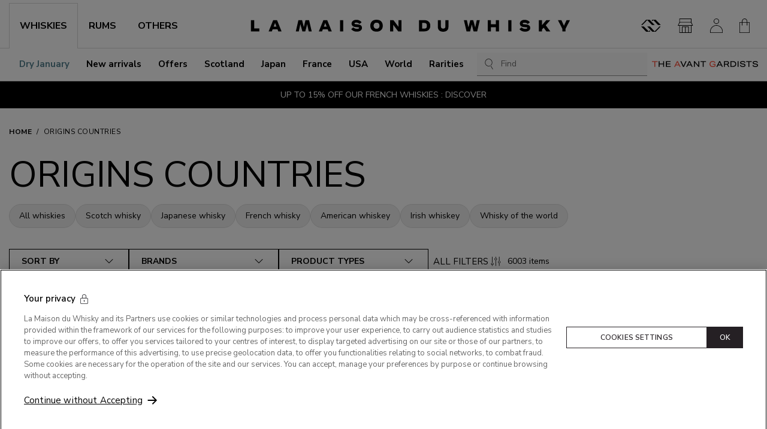

--- FILE ---
content_type: text/html; charset=utf-8
request_url: https://www.whisky.fr/en/whiskies-origins-countries.html?page=90
body_size: 73236
content:
<!DOCTYPE html><html prefix="og: https://ogp.me/ns#" lang="en"><head><meta charSet="utf-8"/><link rel="shortcut icon" href="/favicon.ico"/><meta name="viewport" content="initial-scale=1.0, width=device-width"/><meta name="google-site-verification" content="OHap45dh1fflZkXrf5zU6rOKxUyNG_ymNPMoLR33HrY"/><title>Whiskies of the world : where do they come from ? - Maison du Whisky - Maison du Whisky</title><meta name="description" content="Among our list of worldwilde references, not an easy job to remember each whiskies origins countries. By this guide, La Maison du Whisky offers you its help!
"/><link rel="canonical" href="https://www.whisky.fr/en/whiskies-origins-countries.html?page=90"/><link rel="alternate" hrefLang="fr" href="https://www.whisky.fr/les-pays-d-origine.html"/><link rel="alternate" hrefLang="en" href="https://www.whisky.fr/en/whiskies-origins-countries.html"/><meta property="og:title" content="Whiskies of the world : where do they come from ? - Maison du Whisky - Maison du Whisky"/><meta property="og:type" content="website"/><meta property="og:description" content="Among our list of worldwilde references, not an easy job to remember each whiskies origins countries. By this guide, La Maison du Whisky offers you its help!
"/><meta property="og:url" content="https://www.whisky.fr/en/whiskies-origins-countries.html"/><meta property="og:site_name" content="La Maison du Whisky"/><meta name="twitter:card" content="summary"/><meta name="twitter:site" content="@whisky_fr"/><link rel="preload" as="image" type="image/webp" imageSrcSet="https://cdn.prod2.whisky.fr/media/lmdw/lmdw_thumbnail/55609_12_m703a3___c2e8b804600942ff.webp 1x, https://cdn.prod2.whisky.fr/media/lmdw/lmdw_large/55609_12_m703a3___c2e8b804600942ff.webp 2x" fetchpriority="high"/><link rel="preload" as="image" type="image/webp" imageSrcSet="https://cdn.prod2.whisky.fr/media/lmdw/lmdw_thumbnail/52028A_12_m89e5c___c3301b30133305fc.webp 1x, https://cdn.prod2.whisky.fr/media/lmdw/lmdw_large/52028A_12_m89e5c___c3301b30133305fc.webp 2x" fetchpriority="high"/><link rel="preload" as="image" type="image/webp" imageSrcSet="https://cdn.prod2.whisky.fr/media/lmdw/lmdw_thumbnail/55579_14_ma0e34___029cfcc03f1fb3f2.webp 1x, https://cdn.prod2.whisky.fr/media/lmdw/lmdw_large/55579_14_ma0e34___029cfcc03f1fb3f2.webp 2x" fetchpriority="high"/><link rel="preload" as="image" type="image/webp" imageSrcSet="https://cdn.prod2.whisky.fr/media/lmdw/lmdw_thumbnail/55569_7_m53ea2___69bd273ce5498111.webp 1x, https://cdn.prod2.whisky.fr/media/lmdw/lmdw_large/55569_7_m53ea2___69bd273ce5498111.webp 2x" fetchpriority="high"/><link rel="next" href="https://www.whisky.fr/en/whiskies-origins-countries.html?page=5"/><link rel="prev" href="https://www.whisky.fr/en/whiskies-origins-countries.html?page=3"/><meta name="next-head-count" content="22"/><link rel="preconnect" href="https://fonts.googleapis.com"/><link rel="preconnect" href="https://fonts.gstatic.com" crossorigin=""/><link rel="preconnect" href="https://fonts.gstatic.com" crossorigin /><link data-next-font="size-adjust" rel="preconnect" href="/" crossorigin="anonymous"/><script id="optanon-wrapper" type="text/javascript" data-nscript="beforeInteractive">
            function OptanonWrapper() {
              const onetrustPolicyTitleImage = document.querySelector("#onetrust-policy-title > img");

              if (onetrustPolicyTitleImage) {
                onetrustPolicyTitleImage.setAttribute("width", "400");
                onetrustPolicyTitleImage.setAttribute("height", "53");
              }
            }
          </script><link rel="preload" href="https://cloudfront.whisky.fr/_next/static/css/f0ff6bbd8c057680.css" as="style"/><link rel="stylesheet" href="https://cloudfront.whisky.fr/_next/static/css/f0ff6bbd8c057680.css" data-n-g=""/><link rel="preload" href="https://cloudfront.whisky.fr/_next/static/css/f31fa049b924c581.css" as="style"/><link rel="stylesheet" href="https://cloudfront.whisky.fr/_next/static/css/f31fa049b924c581.css"/><noscript data-n-css=""></noscript><script defer="" nomodule="" src="https://cloudfront.whisky.fr/_next/static/chunks/polyfills-42372ed130431b0a.js"></script><script src="https://cdn.cookielaw.org/consent/d57e8176-145a-4e21-86da-415db7dfba0c/OtAutoBlock.js" type="text/javascript" defer="" data-nscript="beforeInteractive"></script><script src="https://cdn.cookielaw.org/scripttemplates/otSDKStub.js" type="text/javascript" charSet="UTF-8" data-domain-script="d57e8176-145a-4e21-86da-415db7dfba0c" defer="" data-nscript="beforeInteractive"></script><script defer="" src="https://cloudfront.whisky.fr/_next/static/chunks/9903-c24aab96b66535be.js"></script><script defer="" src="https://cloudfront.whisky.fr/_next/static/chunks/842-7d87280a659bff8f.js"></script><script defer="" src="https://cloudfront.whisky.fr/_next/static/chunks/211-106af06285eb43e3.js"></script><script defer="" src="https://cloudfront.whisky.fr/_next/static/chunks/1235-3882c1f79067120f.js"></script><script defer="" src="https://cloudfront.whisky.fr/_next/static/chunks/9642-81ec3a5b58e7561b.js"></script><script defer="" src="https://cloudfront.whisky.fr/_next/static/chunks/3303-f2ed795834909cbd.js"></script><script defer="" src="https://cloudfront.whisky.fr/_next/static/chunks/2062.fab2bd34343b1162.js"></script><script src="https://cloudfront.whisky.fr/_next/static/chunks/webpack-b03dd593fad0c9a9.js" defer=""></script><script src="https://cloudfront.whisky.fr/_next/static/chunks/framework-209d3e72d93be055.js" defer=""></script><script src="https://cloudfront.whisky.fr/_next/static/chunks/main-3b318a1b2df4de38.js" defer=""></script><script src="https://cloudfront.whisky.fr/_next/static/chunks/pages/_app-c5ae1024f0b23284.js" defer=""></script><script src="https://cloudfront.whisky.fr/_next/static/chunks/7256-9406c1ae5a9ca213.js" defer=""></script><script src="https://cloudfront.whisky.fr/_next/static/chunks/9539-183cbe45952c2ab0.js" defer=""></script><script src="https://cloudfront.whisky.fr/_next/static/chunks/7847-d6a59b2c50db2a46.js" defer=""></script><script src="https://cloudfront.whisky.fr/_next/static/chunks/7421-d024ef4a1f3e68b2.js" defer=""></script><script src="https://cloudfront.whisky.fr/_next/static/chunks/1587-b378147886072b5c.js" defer=""></script><script src="https://cloudfront.whisky.fr/_next/static/chunks/1538-d977769e0ef614df.js" defer=""></script><script src="https://cloudfront.whisky.fr/_next/static/chunks/7245-b594061f836838ac.js" defer=""></script><script src="https://cloudfront.whisky.fr/_next/static/chunks/994-96e736562d668c6a.js" defer=""></script><script src="https://cloudfront.whisky.fr/_next/static/chunks/5792-9cb0658dc4d79154.js" defer=""></script><script src="https://cloudfront.whisky.fr/_next/static/chunks/8785-7764bdd0d2e4b806.js" defer=""></script><script src="https://cloudfront.whisky.fr/_next/static/chunks/pages/%5B...slug%5D-5724526eb23878c0.js" defer=""></script><script src="https://cloudfront.whisky.fr/_next/static/nJqXfwK7VXuiDbZx_p7Nc/_buildManifest.js" defer=""></script><script src="https://cloudfront.whisky.fr/_next/static/nJqXfwK7VXuiDbZx_p7Nc/_ssgManifest.js" defer=""></script><style data-styled="" data-styled-version="6.1.8">.btLlMO{display:-webkit-box;display:-webkit-flex;display:-ms-flexbox;display:flex;-webkit-align-items:center;-webkit-box-align:center;-ms-flex-align:center;align-items:center;color:#333333;font-size:24px;}/*!sc*/
.btLlMO::before{margin:0!important;}/*!sc*/
.ijvIIm{display:-webkit-box;display:-webkit-flex;display:-ms-flexbox;display:flex;-webkit-align-items:center;-webkit-box-align:center;-ms-flex-align:center;align-items:center;color:#333333;font-size:20px;}/*!sc*/
.ijvIIm::before{margin:0!important;}/*!sc*/
.jIrbxl{display:-webkit-box;display:-webkit-flex;display:-ms-flexbox;display:flex;-webkit-align-items:center;-webkit-box-align:center;-ms-flex-align:center;align-items:center;color:currentColor;font-size:24px;}/*!sc*/
.jIrbxl::before{margin:0!important;}/*!sc*/
.feZerd{display:-webkit-box;display:-webkit-flex;display:-ms-flexbox;display:flex;-webkit-align-items:center;-webkit-box-align:center;-ms-flex-align:center;align-items:center;color:#333333;font-size:32px;}/*!sc*/
.feZerd::before{margin:0!important;}/*!sc*/
.fqqaGc{display:-webkit-box;display:-webkit-flex;display:-ms-flexbox;display:flex;-webkit-align-items:center;-webkit-box-align:center;-ms-flex-align:center;align-items:center;color:currentColor;font-size:21px;}/*!sc*/
.fqqaGc::before{margin:0!important;}/*!sc*/
data-styled.g1[id="sc-266881dc-0"]{content:"btLlMO,ijvIIm,jIrbxl,feZerd,fqqaGc,"}/*!sc*/
.axgYM{display:-webkit-box;display:-webkit-flex;display:-ms-flexbox;display:flex;-webkit-align-items:center;-webkit-box-align:center;-ms-flex-align:center;align-items:center;background-color:transparent;border:none;margin:0;padding:0;}/*!sc*/
.fsoRuh{display:-webkit-box;display:-webkit-flex;display:-ms-flexbox;display:flex;-webkit-align-items:center;-webkit-box-align:center;-ms-flex-align:center;align-items:center;background-color:transparent;border:none;margin:0;padding:0;}/*!sc*/
.fsoRuh:hover{opacity:0.7;}/*!sc*/
data-styled.g2[id="sc-266881dc-1"]{content:"axgYM,fsoRuh,"}/*!sc*/
.hEClxl:hover,.hEClxl:focus{-webkit-text-decoration:underline;text-decoration:underline;}/*!sc*/
.hEClxl:active{color:var(--link-active-color);}/*!sc*/
.hEClxl.is-big{text-transform:uppercase;}/*!sc*/
.hEClxl.is-primary,.hEClxl.is-secondary,.hEClxl.is-ternary{display:-webkit-box;display:-webkit-flex;display:-ms-flexbox;display:flex;-webkit-box-pack:center;-ms-flex-pack:center;-webkit-justify-content:center;justify-content:center;-webkit-align-items:center;-webkit-box-align:center;-ms-flex-align:center;align-items:center;text-transform:uppercase;text-align:center;font-size:0.75rem;font-weight:600;text-align:center;line-height:1;padding:1.125rem 0.75rem;-webkit-transition:background-color 0.3s ease-in,border-color 0.3s ease-in,color 0.3s ease-in;transition:background-color 0.3s ease-in,border-color 0.3s ease-in,color 0.3s ease-in;letter-spacing:0.05em;border-radius:var(--button-border-radius);-webkit-text-decoration:none;text-decoration:none;}/*!sc*/
@media (min-width: 992px){.hEClxl.is-primary,.hEClxl.is-secondary,.hEClxl.is-ternary{padding:0.875rem 1.25rem;}}/*!sc*/
.hEClxl.is-primary.is-fullWidth,.hEClxl.is-secondary.is-fullWidth,.hEClxl.is-ternary.is-fullWidth{width:100%;}/*!sc*/
.hEClxl.is-primary.is-big,.hEClxl.is-secondary.is-big,.hEClxl.is-ternary.is-big{padding:18px 30px;}/*!sc*/
@media (min-width: 992px){.hEClxl.is-primary.is-big,.hEClxl.is-secondary.is-big,.hEClxl.is-ternary.is-big{font-size:0.875rem;}}/*!sc*/
.hEClxl.is-primary{color:var(--button-primary-text-color);background-color:var(--button-primary-bg-color);border:1px solid var(--button-primary-border-color);}/*!sc*/
.hEClxl.is-primary:not([disabled]):hover,.hEClxl.is-primary:not([disabled]):focus{color:var(--button-primary-text-color-hover);background-color:var(--button-primary-bg-color-hover);border-color:var(--button-primary-border-color-hover);}/*!sc*/
.hEClxl.is-primary:active{background-color:var(--button-primary-bg-color-active);border-color:var(--button-primary-border-color-active);}/*!sc*/
.hEClxl.is-secondary{--loader-color:var(--loader-color-light);color:var(--button-secondary-text-color);background-color:var(--button-secondary-bg-color);border:1px solid var(--button-secondary-border-color);}/*!sc*/
.hEClxl.is-secondary:not([disabled]):hover,.hEClxl.is-secondary:not([disabled]):focus{color:var(--button-secondary-text-color-hover);background-color:var(--button-secondary-bg-color-hover);border-color:var(--button-secondary-border-color-hover);}/*!sc*/
.hEClxl.is-secondary:active{background-color:var(--button-secondary-bg-color-active);border-color:var(--button-secondary-border-color-active);}/*!sc*/
.hEClxl.is-ternary{color:var(--button-ternary-text-color);background-color:var(--button-ternary-bg-color);border-color:var(--button-ternary-border-color);}/*!sc*/
.hEClxl.is-ternary:not([disabled]):hover,.hEClxl.is-ternary:not([disabled]):focus{color:var(--button-ternary-text-color-hover);background-color:var(--button-ternary-bg-color-hover);border-color:var(--button-ternary-border-color-hover);}/*!sc*/
.hEClxl.is-ternary:active{background-color:var(--button-ternary-bg-color-active);border-color:var(--button-ternary-border-color-active);}/*!sc*/
.hEClxl.is-link{-webkit-text-decoration:underline;text-decoration:underline;}/*!sc*/
.hEClxl.is-link:hover,.hEClxl.is-link:focus{-webkit-text-decoration:none;text-decoration:none;}/*!sc*/
.hEClxl.has-icon{position:relative;padding-right:24px;}/*!sc*/
.hEClxl.has-icon .sc-266881dc-0{position:absolute;right:0;top:50%;-webkit-transform:translateY(-50%);-moz-transform:translateY(-50%);-ms-transform:translateY(-50%);transform:translateY(-50%);}/*!sc*/
.hEClxl.is-borderless{border-color:transparent;}/*!sc*/
.hEClxl.is-borderless:hover,.hEClxl.is-borderless:focus{border-color:transparent;}/*!sc*/
.hEClxl.is-round{height:2.5rem;width:2.5rem;-webkit-box-pack:center;-ms-flex-pack:center;-webkit-justify-content:center;justify-content:center;-webkit-align-items:center;-webkit-box-align:center;-ms-flex-align:center;align-items:center;border-radius:50px;}/*!sc*/
.hEClxl.is-round svg{height:1.125rem;-webkit-flex-shrink:0;-ms-flex-negative:0;flex-shrink:0;}/*!sc*/
.hEClxl.is-reset:hover,.hEClxl.is-reset:focus{-webkit-text-decoration:none;text-decoration:none;}/*!sc*/
.hEClxl.is-small{padding:7px 12px;}/*!sc*/
.hEClxl.is-fullWidth{width:100%;}/*!sc*/
.hEClxl.is-centered{margin-left:auto;margin-right:auto;}/*!sc*/
.hEClxl.is-expanded::before{content:"";position:absolute;inset:0;display:block;}/*!sc*/
data-styled.g3[id="sc-15177f72-0"]{content:"hEClxl,"}/*!sc*/
.ekaaaM:hover,.ekaaaM:focus{-webkit-text-decoration:underline;text-decoration:underline;}/*!sc*/
.ekaaaM:active{color:var(--link-active-color);}/*!sc*/
.ekaaaM.is-big{text-transform:uppercase;}/*!sc*/
.ekaaaM.is-primary,.ekaaaM.is-secondary,.ekaaaM.is-ternary{display:-webkit-box;display:-webkit-flex;display:-ms-flexbox;display:flex;-webkit-box-pack:center;-ms-flex-pack:center;-webkit-justify-content:center;justify-content:center;-webkit-align-items:center;-webkit-box-align:center;-ms-flex-align:center;align-items:center;text-transform:uppercase;text-align:center;font-size:0.75rem;font-weight:600;text-align:center;line-height:1;padding:1.125rem 0.75rem;-webkit-transition:background-color 0.3s ease-in,border-color 0.3s ease-in,color 0.3s ease-in;transition:background-color 0.3s ease-in,border-color 0.3s ease-in,color 0.3s ease-in;letter-spacing:0.05em;border-radius:var(--button-border-radius);-webkit-text-decoration:none;text-decoration:none;}/*!sc*/
@media (min-width: 992px){.ekaaaM.is-primary,.ekaaaM.is-secondary,.ekaaaM.is-ternary{padding:0.875rem 1.25rem;}}/*!sc*/
.ekaaaM.is-primary.is-fullWidth,.ekaaaM.is-secondary.is-fullWidth,.ekaaaM.is-ternary.is-fullWidth{width:100%;}/*!sc*/
.ekaaaM.is-primary.is-big,.ekaaaM.is-secondary.is-big,.ekaaaM.is-ternary.is-big{padding:18px 30px;}/*!sc*/
@media (min-width: 992px){.ekaaaM.is-primary.is-big,.ekaaaM.is-secondary.is-big,.ekaaaM.is-ternary.is-big{font-size:0.875rem;}}/*!sc*/
.ekaaaM.is-primary{color:var(--button-primary-text-color);background-color:var(--button-primary-bg-color);border:1px solid var(--button-primary-border-color);}/*!sc*/
.ekaaaM.is-primary:not([disabled]):hover,.ekaaaM.is-primary:not([disabled]):focus{color:var(--button-primary-text-color-hover);background-color:var(--button-primary-bg-color-hover);border-color:var(--button-primary-border-color-hover);}/*!sc*/
.ekaaaM.is-primary:active{background-color:var(--button-primary-bg-color-active);border-color:var(--button-primary-border-color-active);}/*!sc*/
.ekaaaM.is-secondary{--loader-color:var(--loader-color-light);color:var(--button-secondary-text-color);background-color:var(--button-secondary-bg-color);border:1px solid var(--button-secondary-border-color);}/*!sc*/
.ekaaaM.is-secondary:not([disabled]):hover,.ekaaaM.is-secondary:not([disabled]):focus{color:var(--button-secondary-text-color-hover);background-color:var(--button-secondary-bg-color-hover);border-color:var(--button-secondary-border-color-hover);}/*!sc*/
.ekaaaM.is-secondary:active{background-color:var(--button-secondary-bg-color-active);border-color:var(--button-secondary-border-color-active);}/*!sc*/
.ekaaaM.is-ternary{color:var(--button-ternary-text-color);background-color:var(--button-ternary-bg-color);border-color:var(--button-ternary-border-color);}/*!sc*/
.ekaaaM.is-ternary:not([disabled]):hover,.ekaaaM.is-ternary:not([disabled]):focus{color:var(--button-ternary-text-color-hover);background-color:var(--button-ternary-bg-color-hover);border-color:var(--button-ternary-border-color-hover);}/*!sc*/
.ekaaaM.is-ternary:active{background-color:var(--button-ternary-bg-color-active);border-color:var(--button-ternary-border-color-active);}/*!sc*/
.ekaaaM.is-link{-webkit-text-decoration:underline;text-decoration:underline;}/*!sc*/
.ekaaaM.is-link:hover,.ekaaaM.is-link:focus{-webkit-text-decoration:none;text-decoration:none;}/*!sc*/
.ekaaaM.has-icon{position:relative;padding-right:24px;}/*!sc*/
.ekaaaM.has-icon .sc-266881dc-0{position:absolute;right:0;top:50%;-webkit-transform:translateY(-50%);-moz-transform:translateY(-50%);-ms-transform:translateY(-50%);transform:translateY(-50%);}/*!sc*/
.ekaaaM.is-borderless{border-color:transparent;}/*!sc*/
.ekaaaM.is-borderless:hover,.ekaaaM.is-borderless:focus{border-color:transparent;}/*!sc*/
.ekaaaM.is-round{height:2.5rem;width:2.5rem;-webkit-box-pack:center;-ms-flex-pack:center;-webkit-justify-content:center;justify-content:center;-webkit-align-items:center;-webkit-box-align:center;-ms-flex-align:center;align-items:center;border-radius:50px;}/*!sc*/
.ekaaaM.is-round svg{height:1.125rem;-webkit-flex-shrink:0;-ms-flex-negative:0;flex-shrink:0;}/*!sc*/
.ekaaaM.is-reset:hover,.ekaaaM.is-reset:focus{-webkit-text-decoration:none;text-decoration:none;}/*!sc*/
.ekaaaM.is-small{padding:7px 12px;}/*!sc*/
.ekaaaM.is-fullWidth{width:100%;}/*!sc*/
.ekaaaM.is-centered{margin-left:auto;margin-right:auto;}/*!sc*/
.ekaaaM.is-expanded::before{content:"";position:absolute;inset:0;display:block;}/*!sc*/
data-styled.g4[id="sc-15177f72-1"]{content:"ekaaaM,"}/*!sc*/
.cJxRsq{display:-webkit-box;display:-webkit-flex;display:-ms-flexbox;display:flex;-webkit-flex-direction:column;-ms-flex-direction:column;flex-direction:column;gap:16px;padding-bottom:16px;}/*!sc*/
data-styled.g7[id="sc-5f855a8a-0"]{content:"cJxRsq,"}/*!sc*/
.hycBWA{background-color:#f3f3f3;aspect-ratio:calc(675 / 900);}/*!sc*/
.is-dark .hycBWA,.hycBWA.is-dark{background-color:var(--theme-light-color);}/*!sc*/
data-styled.g8[id="sc-5f855a8a-1"]{content:"hycBWA,"}/*!sc*/
.bZouxw{background-color:#f3f3f3;height:0.9375rem;width:80%;}/*!sc*/
.is-dark .bZouxw,.bZouxw.is-dark{background-color:var(--theme-light-color);}/*!sc*/
data-styled.g9[id="sc-5f855a8a-2"]{content:"bZouxw,"}/*!sc*/
.emlEJe{background-color:#f3f3f3;height:1.125rem;width:4.375rem;}/*!sc*/
.is-dark .emlEJe,.emlEJe.is-dark{background-color:var(--theme-light-color);}/*!sc*/
data-styled.g10[id="sc-5f855a8a-3"]{content:"emlEJe,"}/*!sc*/
.hpwUWW{position:relative;display:-ms-grid;display:grid;place-items:flex-start center;-ms-grid-columns:1fr;grid-template-columns:1fr;gap:50px 25px;width:100%;max-width:68.75rem;margin:0 auto 32px;}/*!sc*/
@media (min-width: 359px){.hpwUWW{-ms-grid-columns:repeat(2,1fr);grid-template-columns:repeat(2,1fr);}}/*!sc*/
@media (min-width: 768px){.hpwUWW{-ms-grid-columns:repeat(3,minmax(230px,1fr));grid-template-columns:repeat(3,minmax(230px,1fr));}}/*!sc*/
@media (min-width: 992px){.hpwUWW{-ms-grid-columns:repeat(4,minmax(230px,1fr));grid-template-columns:repeat(4,minmax(230px,1fr));}}/*!sc*/
data-styled.g11[id="sc-a9cae901-0"]{content:"hpwUWW,"}/*!sc*/
.jjHZFO{color:inherit;font-weight:700;text-transform:uppercase;scroll-snap-margin-top:70px;scroll-margin-top:70px;font-size:1.25rem;}/*!sc*/
@media (min-width: 576px){.jjHZFO{font-size:1.5rem;}}/*!sc*/
.jjHZFO.is-big{padding:30px 0;border-bottom:1px solid #CFCFCF;margin-bottom:24px;}/*!sc*/
@media (min-width: 992px){.jjHZFO.is-big{margin-bottom:32px;}}/*!sc*/
.jjHZFO.is-mega{font-size:2rem;font-weight:400;line-height:1.1;margin:0;text-transform:uppercase;}/*!sc*/
@media (min-width: 768px){.jjHZFO.is-mega{font-size:3.75rem;}}/*!sc*/
.jjHZFO.is-lower{text-transform:initial;}/*!sc*/
.jjHZFO.is-main{font-size:1.25rem;}/*!sc*/
@media (min-width: 992px){.jjHZFO.is-main{font-size:1.5rem;}}/*!sc*/
.jjHZFO.is-centered{text-align:center;}/*!sc*/
.jjHZFO.is-uppercase{text-transform:uppercase;}/*!sc*/
.idUAqA{color:inherit;font-weight:700;text-transform:uppercase;scroll-snap-margin-top:70px;scroll-margin-top:70px;font-size:1.125rem;text-transform:uppercase;}/*!sc*/
.idUAqA.is-big{padding:30px 0;border-bottom:1px solid #CFCFCF;margin-bottom:24px;}/*!sc*/
@media (min-width: 992px){.idUAqA.is-big{margin-bottom:32px;}}/*!sc*/
.idUAqA.is-mega{font-size:2rem;font-weight:400;line-height:1.1;margin:0;text-transform:uppercase;}/*!sc*/
@media (min-width: 768px){.idUAqA.is-mega{font-size:3.75rem;}}/*!sc*/
.idUAqA.is-lower{text-transform:initial;}/*!sc*/
.idUAqA.is-main{font-size:1.25rem;}/*!sc*/
@media (min-width: 992px){.idUAqA.is-main{font-size:1.5rem;}}/*!sc*/
.idUAqA.is-centered{text-align:center;}/*!sc*/
.idUAqA.is-uppercase{text-transform:uppercase;}/*!sc*/
data-styled.g33[id="sc-1797b2a7-0"]{content:"jjHZFO,idUAqA,"}/*!sc*/
.gptugb{width:100%;padding-bottom:0;margin:0 auto;z-index:2;}/*!sc*/
data-styled.g34[id="sc-cba075b8-0"]{content:"gptugb,"}/*!sc*/
.fcEJtJ{overflow-x:auto;-ms-overflow-style:none;display:-webkit-box;display:-webkit-flex;display:-ms-flexbox;display:flex;-webkit-flex-direction:row;-ms-flex-direction:row;flex-direction:row;-webkit-box-flex-wrap:nowrap;-webkit-flex-wrap:nowrap;-ms-flex-wrap:nowrap;flex-wrap:nowrap;text-transform:uppercase;letter-spacing:0.5px;font-size:0.75rem;font-weight:700;}/*!sc*/
.fcEJtJ::-webkit-scrollbar{height:2px;}/*!sc*/
.fcEJtJ ::-webkit-scrollbar-track{background:#f1f1f1;}/*!sc*/
.fcEJtJ ::-webkit-scrollbar-thumb{background:#bfbfbf;}/*!sc*/
.fcEJtJ ::-webkit-scrollbar-thumb:hover{background:#fff;}/*!sc*/
data-styled.g35[id="sc-cba075b8-1"]{content:"fcEJtJ,"}/*!sc*/
.eiMdlY{-webkit-flex-shrink:0;-ms-flex-negative:0;flex-shrink:0;padding:30px 0;}/*!sc*/
.sc-cba075b8-2+.sc-cba075b8-2{margin-left:8px;}/*!sc*/
.eiMdlY+.eiMdlY::before{content:"/";font-style:normal;font-weight:normal;display:inline-block;-webkit-align-self:center;-ms-flex-item-align:center;-ms-grid-row-align:center;align-self:center;margin-right:8px;}/*!sc*/
.eiMdlY [aria-current]{font-weight:400;}/*!sc*/
data-styled.g36[id="sc-cba075b8-2"]{content:"eiMdlY,"}/*!sc*/
.gKGtZn{list-style:none;margin:0;padding:0;}/*!sc*/
data-styled.g37[id="sc-d410f85e-0"]{content:"gKGtZn,"}/*!sc*/
.hXpcsv{position:absolute;top:10px;left:10px;margin:-1px;padding:16px;width:1px;height:1px;background-color:#FFFFFF;color:inherit;font-size:0.8125rem;clip:rect(1px,1px,1px,1px);-webkit-clip-path:inset(50%);clip-path:inset(50%);overflow:hidden;white-space:nowrap;z-index:300;}/*!sc*/
.hXpcsv:active,.hXpcsv:focus{clip:auto;-webkit-clip-path:none;clip-path:none;height:auto;margin:auto;overflow:visible;width:auto;white-space:normal;outline:1px solid #333333;-webkit-text-decoration:underline;text-decoration:underline;}/*!sc*/
data-styled.g38[id="sc-d410f85e-1"]{content:"hXpcsv,"}/*!sc*/
.glEuzM{display:-webkit-box;display:-webkit-flex;display:-ms-flexbox;display:flex;-webkit-box-pack:center;-ms-flex-pack:center;-webkit-justify-content:center;justify-content:center;-webkit-align-items:center;-webkit-box-align:center;-ms-flex-align:center;align-items:center;text-transform:uppercase;text-align:center;font-size:0.75rem;font-weight:600;text-align:center;line-height:1;padding:1.125rem 0.75rem;-webkit-transition:background-color 0.3s ease-in,border-color 0.3s ease-in,color 0.3s ease-in;transition:background-color 0.3s ease-in,border-color 0.3s ease-in,color 0.3s ease-in;letter-spacing:0.05em;border-radius:var(--button-border-radius);color:var(--button-primary-text-color);background-color:var(--button-primary-bg-color);border:1px solid var(--button-primary-border-color);}/*!sc*/
@media (min-width: 992px){.glEuzM{padding:0.875rem 1.25rem;}}/*!sc*/
.glEuzM.is-fullWidth{width:100%;}/*!sc*/
.glEuzM .sc-dd9d7de9-0{height:1em;}/*!sc*/
.glEuzM:not([disabled]):hover,.glEuzM:not([disabled]):focus{color:var(--button-primary-text-color-hover);background-color:var(--button-primary-bg-color-hover);border-color:var(--button-primary-border-color-hover);}/*!sc*/
.glEuzM:active{background-color:var(--button-primary-bg-color-active);border-color:var(--button-primary-border-color-active);}/*!sc*/
.glEuzM.is-secondary{--loader-color:var(--loader-color-light);color:var(--button-secondary-text-color);background-color:var(--button-secondary-bg-color);border:1px solid var(--button-secondary-border-color);}/*!sc*/
.glEuzM.is-secondary:not([disabled]):hover,.glEuzM.is-secondary:not([disabled]):focus{color:var(--button-secondary-text-color-hover);background-color:var(--button-secondary-bg-color-hover);border-color:var(--button-secondary-border-color-hover);}/*!sc*/
.glEuzM.is-secondary:active{background-color:var(--button-secondary-bg-color-active);border-color:var(--button-secondary-border-color-active);}/*!sc*/
.glEuzM.is-ternary{color:var(--button-ternary-text-color);background-color:var(--button-ternary-bg-color);border-color:var(--button-ternary-border-color);--loader-color:var(--theme-light-color);}/*!sc*/
.glEuzM.is-ternary:not([disabled]):hover,.glEuzM.is-ternary:not([disabled]):focus{color:var(--button-ternary-text-color-hover);background-color:var(--button-ternary-bg-color-hover);border-color:var(--button-ternary-border-color-hover);}/*!sc*/
.glEuzM.is-ternary:active{background-color:var(--button-ternary-bg-color-active);border-color:var(--button-ternary-border-color-active);}/*!sc*/
.glEuzM.is-quaternary{color:var(--button-quaternary-text-color);background-color:var(--button-quaternary-bg-color);border-color:var(--button-quaternary-border-color);}/*!sc*/
.glEuzM.is-quaternary:not([disabled]):hover,.glEuzM.is-quaternary:not([disabled]):focus{color:var(--button-quaternary-text-color-hover);background-color:var(--button-quaternary-bg-color-hover);border-color:var(--button-quaternary-border-color-hover);}/*!sc*/
.glEuzM.is-quaternary:active{background-color:var(--button-quaternary-bg-color-active);border-color:var(--button-quaternary-border-color-active);}/*!sc*/
.glEuzM.is-link{background-color:transparent;color:var(--theme-dark-color);border:0;padding:0;}/*!sc*/
.glEuzM.is-link:hover,.glEuzM.is-link:focus{-webkit-text-decoration:underline;text-decoration:underline;}/*!sc*/
.glEuzM.is-outlined{background-color:transparent;border-color:currentColor;}/*!sc*/
.glEuzM.is-borderless{border-color:transparent;}/*!sc*/
.glEuzM.is-borderless:hover,.glEuzM.is-borderless:focus{border-color:transparent;}/*!sc*/
.glEuzM.is-round{height:2.5rem;width:2.5rem;-webkit-box-pack:center;-ms-flex-pack:center;-webkit-justify-content:center;justify-content:center;-webkit-align-items:center;-webkit-box-align:center;-ms-flex-align:center;align-items:center;border-radius:50px;}/*!sc*/
.glEuzM.is-round svg{height:1.125rem;-webkit-flex-shrink:0;-ms-flex-negative:0;flex-shrink:0;}/*!sc*/
.glEuzM.is-lowercase{text-transform:initial;letter-spacing:initial;}/*!sc*/
.glEuzM.is-bold{font-weight:700;}/*!sc*/
.glEuzM.is-underlined{-webkit-text-decoration:underline;text-decoration:underline;}/*!sc*/
.glEuzM.is-underlined:hover,.glEuzM.is-underlined:focus{-webkit-text-decoration:none;text-decoration:none;}/*!sc*/
.glEuzM.is-big{padding:18px 30px;}/*!sc*/
@media (min-width: 992px){.glEuzM.is-big{font-size:0.875rem;}}/*!sc*/
.glEuzM.is-even{padding:23px 25px;}/*!sc*/
.glEuzM.is-fullwidth{width:100%;}/*!sc*/
.glEuzM.is-productSwap{color:var(--button-primary-text-color);background-color:var(--button-primary-bg-color);border:1px solid var(--button-primary-border-color);}/*!sc*/
.glEuzM.is-productSwap:not([disabled]):hover,.glEuzM.is-productSwap:not([disabled]):focus{color:var(--button-primary-text-color-hover);background-color:var(--button-primary-bg-color-hover);border-color:var(--button-primary-border-color-hover);}/*!sc*/
.glEuzM.is-productSwap:active{background-color:var(--button-primary-bg-color-active);border-color:var(--button-primary-border-color-active);}/*!sc*/
@media (min-width: 992px){.glEuzM.is-productSwap{--loader-color:var(--loader-color-light);color:var(--button-secondary-text-color);background-color:var(--button-secondary-bg-color);border:1px solid var(--button-secondary-border-color);}.glEuzM.is-productSwap:not([disabled]):hover,.glEuzM.is-productSwap:not([disabled]):focus{color:var(--button-secondary-text-color-hover);background-color:var(--button-secondary-bg-color-hover);border-color:var(--button-secondary-border-color-hover);}.glEuzM.is-productSwap:active{background-color:var(--button-secondary-bg-color-active);border-color:var(--button-secondary-border-color-active);}}/*!sc*/
.glEuzM.is-productSwap.is-secondary{--loader-color:var(--loader-color-light);color:var(--button-secondary-text-color);background-color:var(--button-secondary-bg-color);border:1px solid var(--button-secondary-border-color);}/*!sc*/
.glEuzM.is-productSwap.is-secondary:not([disabled]):hover,.glEuzM.is-productSwap.is-secondary:not([disabled]):focus{color:var(--button-secondary-text-color-hover);background-color:var(--button-secondary-bg-color-hover);border-color:var(--button-secondary-border-color-hover);}/*!sc*/
.glEuzM.is-productSwap.is-secondary:active{background-color:var(--button-secondary-bg-color-active);border-color:var(--button-secondary-border-color-active);}/*!sc*/
@media (min-width: 992px){.glEuzM.is-productSwap.is-secondary{color:var(--button-primary-text-color);background-color:var(--button-primary-bg-color);border:1px solid var(--button-primary-border-color);}.glEuzM.is-productSwap.is-secondary:not([disabled]):hover,.glEuzM.is-productSwap.is-secondary:not([disabled]):focus{color:var(--button-primary-text-color-hover);background-color:var(--button-primary-bg-color-hover);border-color:var(--button-primary-border-color-hover);}.glEuzM.is-productSwap.is-secondary:active{background-color:var(--button-primary-bg-color-active);border-color:var(--button-primary-border-color-active);}}/*!sc*/
.glEuzM.is-fullWidth{width:100%;}/*!sc*/
.glEuzM.is-centered{margin-right:auto;margin-left:auto;}/*!sc*/
.glEuzM[disabled]{color:var(--button-disabled-text-color);border-color:var(--button-disabled-border-color);background-color:var(--button-disabled-bg-color);}/*!sc*/
data-styled.g40[id="sc-cc493cff-0"]{content:"glEuzM,"}/*!sc*/
.jPiXmQ{width:100%;}/*!sc*/
data-styled.g41[id="sc-95a2709b-0"]{content:"jPiXmQ,"}/*!sc*/
.bggwcz{text-align:center;font-size:1.125rem;font-weight:700;}/*!sc*/
@media (max-width: 992px){.bggwcz{margin-top:30px;}}/*!sc*/
.bggwcz.has-separatorTop{padding-top:32px;border-top:1px solid #8f8f8f;}/*!sc*/
.bggwcz.is-footer{display:-webkit-box;display:-webkit-flex;display:-ms-flexbox;display:flex;-webkit-flex-direction:column-reverse;-ms-flex-direction:column-reverse;flex-direction:column-reverse;font-size:0.8125rem;}/*!sc*/
@media (min-width: 992px){.bggwcz.is-footer{-webkit-flex-direction:column;-ms-flex-direction:column;flex-direction:column;}}/*!sc*/
data-styled.g50[id="sc-dfa9a371-0"]{content:"bggwcz,"}/*!sc*/
.kDYgyr{display:-webkit-box;display:-webkit-flex;display:-ms-flexbox;display:flex;-webkit-box-pack:center;-ms-flex-pack:center;-webkit-justify-content:center;justify-content:center;margin:0;padding:0;}/*!sc*/
.kDYgyr:hover svg{opacity:0.6;}/*!sc*/
@media (min-width: 992px){.kDYgyr{-webkit-box-pack:start;-ms-flex-pack:start;-webkit-justify-content:flex-start;justify-content:flex-start;}.is-centered .kDYgyr{-webkit-box-pack:center;-ms-flex-pack:center;-webkit-justify-content:center;justify-content:center;}}/*!sc*/
.kDYgyr.is-footer{-webkit-box-pack:center;-ms-flex-pack:center;-webkit-justify-content:center;justify-content:center;}/*!sc*/
@media (min-width: 992px){.kDYgyr.is-footer{-webkit-box-pack:start;-ms-flex-pack:start;-webkit-justify-content:flex-start;justify-content:flex-start;}}/*!sc*/
data-styled.g51[id="sc-dfa9a371-1"]{content:"kDYgyr,"}/*!sc*/
.iGlVmY{list-style-type:none;}/*!sc*/
.iGlVmY:not(:first-of-type){margin-left:16px;}/*!sc*/
.iGlVmY svg{height:2.1875rem;width:2.1875rem;-webkit-transition:opacity 0.3s linear;transition:opacity 0.3s linear;}/*!sc*/
.is-small .iGlVmY svg{height:1.5625rem;width:1.5625rem;}/*!sc*/
.iGlVmY:hover svg,.iGlVmY:focus svg{opacity:1;}/*!sc*/
data-styled.g52[id="sc-dfa9a371-2"]{content:"iGlVmY,"}/*!sc*/
.bQegdN{font-weight:700;font-size:0.9375rem;text-align:left;}/*!sc*/
.is-footer .bQegdN{text-align:center;}/*!sc*/
@media (min-width: 992px){.is-footer .bQegdN{text-align:left;}}/*!sc*/
.is-centered .bQegdN{text-align:center;}/*!sc*/
data-styled.g54[id="sc-dfa9a371-4"]{content:"bQegdN,"}/*!sc*/
.fAqHfT.fAqHfT{color:var(--theme-ligh-color);padding:0px;}/*!sc*/
data-styled.g55[id="sc-dfa9a371-5"]{content:"fAqHfT,"}/*!sc*/
.fcZLnq{max-width:100%;padding-left:15px;padding-right:15px;}/*!sc*/
@media (min-width: 1350px){.fcZLnq{max-width:1350px;padding-left:0;padding-right:0;}}/*!sc*/
.fcZLnq.has-noGutterSmall{padding-right:0;padding-left:0;}/*!sc*/
@media (min-width: 992px){.fcZLnq.has-noGutterSmall{padding-left:16px;padding-right:16px;}}/*!sc*/
data-styled.g56[id="sc-aa633136-0"]{content:"fcZLnq,"}/*!sc*/
.jioldE.is-main{-webkit-order:-1;-ms-flex-order:-1;order:-1;padding:0 16px;margin:0 auto;-webkit-flex-shrink:1;-ms-flex-negative:1;flex-shrink:1;}/*!sc*/
@media (min-width: 992px){.jioldE.is-main{display:-webkit-box;display:-webkit-flex;display:-ms-flexbox;display:flex;-webkit-box-pack:center;-ms-flex-pack:center;-webkit-justify-content:center;justify-content:center;-webkit-align-items:center;-webkit-box-align:center;-ms-flex-align:center;align-items:center;-webkit-flex-basis:100%;-ms-flex-preferred-size:100%;flex-basis:100%;padding:0;}}/*!sc*/
@media (min-width: 1200px){.jioldE.is-main{display:block;-webkit-flex-basis:auto;-ms-flex-preferred-size:auto;flex-basis:auto;-webkit-order:initial;-ms-flex-order:initial;order:initial;}}/*!sc*/
.jioldE.is-small{-webkit-flex-shrink:0;-ms-flex-negative:0;flex-shrink:0;}/*!sc*/
.jioldE .accordion-wrapper{padding:16px;border-top:1px solid #d8d8d8;border-bottom:1px solid #d8d8d8;}/*!sc*/
@media (min-width: 992px){.jioldE .accordion-wrapper{padding:0;border:0;}.jioldE .accordion-wrapper .item{height:initial!important;}}/*!sc*/
.jioldE+.jioldE .accordion-wrapper{border-top:0;}/*!sc*/
@media (min-width: 992px){.jioldE .accordion-icon-button{display:none;}}/*!sc*/
data-styled.g57[id="sc-fbab86cd-0"]{content:"jioldE,"}/*!sc*/
.kzlbmi{display:-webkit-box;display:-webkit-flex;display:-ms-flexbox;display:flex;-webkit-flex-direction:column;-ms-flex-direction:column;flex-direction:column;}/*!sc*/
.kzlbmi.is-centered{-webkit-box-pack:center;-ms-flex-pack:center;-webkit-justify-content:center;justify-content:center;}/*!sc*/
data-styled.g58[id="sc-28685400-0"]{content:"kzlbmi,"}/*!sc*/
.doXFut{font-size:1rem;font-weight:700;text-align:center;text-transform:uppercase;margin:0;}/*!sc*/
@media (min-width: 992px){.doXFut{text-align:left;text-transform:uppercase;margin-bottom:8px;}}/*!sc*/
.is-centered .doXFut{text-align:center;}/*!sc*/
data-styled.g59[id="sc-28685400-1"]{content:"doXFut,"}/*!sc*/
.jbyuIK{display:-ms-grid;display:grid;-ms-grid-rows:0fr;grid-template-rows:0fr;-webkit-transition:grid-template-rows var(--slide-duration) ease-in-out;transition:grid-template-rows var(--slide-duration) ease-in-out;}/*!sc*/
.jbyuIK.is-open{-ms-grid-rows:1fr;grid-template-rows:1fr;}/*!sc*/
@media (min-width: 992px){.jbyuIK.is-collapsed{-ms-grid-rows:0;grid-template-rows:0;}}/*!sc*/
@media (min-width: 992px){.jbyuIK.is-onlyMobile{-ms-grid-rows:1fr;grid-template-rows:1fr;}}/*!sc*/
data-styled.g60[id="sc-300728d9-0"]{content:"jbyuIK,"}/*!sc*/
.cxbkUi{overflow:hidden;}/*!sc*/
.is-onlyMobile .cxbkUi{overflow:auto;}/*!sc*/
data-styled.g61[id="sc-300728d9-1"]{content:"cxbkUi,"}/*!sc*/
.dZdZQg{position:relative;display:-webkit-box;display:-webkit-flex;display:-ms-flexbox;display:flex;-webkit-flex-direction:row;-ms-flex-direction:row;flex-direction:row;-webkit-box-pack:justify;-webkit-justify-content:space-between;justify-content:space-between;-webkit-align-items:center;-webkit-box-align:center;-ms-flex-align:center;align-items:center;}/*!sc*/
data-styled.g64[id="sc-813a1935-1"]{content:"dZdZQg,"}/*!sc*/
.zUJTs{background:transparent;border:0;}/*!sc*/
.zUJTs::after{position:absolute;inset:0;display:block;content:"";}/*!sc*/
.zUJTs i{color:currentColor;}/*!sc*/
data-styled.g67[id="sc-813a1935-4"]{content:"zUJTs,"}/*!sc*/
.cOgJPe{font-size:0.9375rem;font-weight:700;text-transform:uppercase;}/*!sc*/
data-styled.g68[id="sc-297ee874-0"]{content:"cOgJPe,"}/*!sc*/
.kCFRgr{box-sizing:border-box;display:-webkit-box;display:-webkit-flex;display:-ms-flexbox;display:flex;-webkit-box-pack:justify;-webkit-justify-content:space-between;justify-content:space-between;-webkit-align-items:center;-webkit-box-align:center;-ms-flex-align:center;align-items:center;-webkit-transition:color 0.3s ease;transition:color 0.3s ease;}/*!sc*/
@media (min-width: 992px){.kCFRgr{padding:2px 0;}.kCFRgr:hover,.kCFRgr:focus{-webkit-text-decoration:underline;text-decoration:underline;}}/*!sc*/
data-styled.g70[id="sc-f8f787a4-1"]{content:"kCFRgr,"}/*!sc*/
.dXlqke{display:-webkit-box;display:-webkit-flex;display:-ms-flexbox;display:flex;-webkit-align-items:center;-webkit-box-align:center;-ms-flex-align:center;align-items:center;}/*!sc*/
data-styled.g72[id="sc-f8f787a4-3"]{content:"dXlqke,"}/*!sc*/
.ipEZCK{margin-top:20px;padding:0;list-style:none;}/*!sc*/
@media (min-width: 992px){.ipEZCK{margin-top:0;}}/*!sc*/
.ipEZCK li+li{border-top:1px solid currentColor;}/*!sc*/
@media (min-width: 992px){.ipEZCK li+li{border:0;}}/*!sc*/
.ipEZCK a,.ipEZCK button{min-height:2.5rem;}/*!sc*/
@media (min-width: 992px){.ipEZCK a,.ipEZCK a p{display:-webkit-inline-box;display:-webkit-inline-flex;display:-ms-inline-flexbox;display:inline-flex;}.ipEZCK a,.ipEZCK button{min-height:initial;}.ipEZCK a>div,.ipEZCK button>div{color:#FFFFFF;}.ipEZCK a i,.ipEZCK button i{display:none;}}/*!sc*/
data-styled.g75[id="sc-c50433c4-0"]{content:"ipEZCK,"}/*!sc*/
.kJSVCP{--background-color:#000000;--spread-bg-color:var(--background-color);letter-spacing:1px;color:#FFFFFF;text-align:center;font-size:0.75rem;text-transform:uppercase;background-color:#000000;padding:8px;z-index:11;}/*!sc*/
.kJSVCP.has-space{margin-bottom:140px;}/*!sc*/
@media (min-width: 992px){.kJSVCP.has-space{margin-bottom:0;}}/*!sc*/
@media (min-width: 992px){.kJSVCP{font-size:0.875rem;padding:8px 24px;}}/*!sc*/
data-styled.g76[id="sc-3f57cf78-0"]{content:"kJSVCP,"}/*!sc*/
.kKWvHy{color:#A21C25;font-size:0.875rem;font-weight:700;}/*!sc*/
.kKWvHy.is-right{text-align:right;}/*!sc*/
data-styled.g85[id="sc-b55e3b11-0"]{content:"kKWvHy,"}/*!sc*/
.tfnKa{position:absolute;top:50%;left:0.625rem;-webkit-transform:translateY(-50%);-moz-transform:translateY(-50%);-ms-transform:translateY(-50%);transform:translateY(-50%);line-height:1em;transform-origin:left;-webkit-transition:0.3s;transition:0.3s;pointer-events:none;}/*!sc*/
data-styled.g86[id="sc-72db7c44-0"]{content:"tfnKa,"}/*!sc*/
.fVCfmU{display:none;}/*!sc*/
.fVCfmU.is-invalid,.is-invalid .fVCfmU{display:block;}/*!sc*/
.fVCfmU.is-dark,.is-dark .fVCfmU{color:inherit;border-color:inherit;}/*!sc*/
data-styled.g87[id="sc-72db7c44-1"]{content:"fVCfmU,"}/*!sc*/
.goHzhl{position:relative;display:-webkit-box;display:-webkit-flex;display:-ms-flexbox;display:flex;-webkit-flex-direction:column;-ms-flex-direction:column;flex-direction:column;}/*!sc*/
data-styled.g88[id="sc-72db7c44-2"]{content:"goHzhl,"}/*!sc*/
.bxSvcx{display:-webkit-box;display:-webkit-flex;display:-ms-flexbox;display:flex;-webkit-flex-direction:column;-ms-flex-direction:column;flex-direction:column;gap:5px;}/*!sc*/
.bxSvcx:has(input:not(input:placeholder-shown)) .sc-72db7c44-0,.bxSvcx:has(input:-webkit-autofill) .sc-72db7c44-0,.bxSvcx:has(input:focus) .sc-72db7c44-0,.bxSvcx:has(textarea:not(textarea:placeholder-shown)) .sc-72db7c44-0,.bxSvcx:has(textarea:-webkit-autofill) .sc-72db7c44-0,.bxSvcx:has(input:focus) .sc-72db7c44-0,.bxSvcx:has(select:not(select:placeholder-shown)) .sc-72db7c44-0,.bxSvcx:has(select:-webkit-autofill) .sc-72db7c44-0,.bxSvcx:has(input:focus) .sc-72db7c44-0{top:20%;-webkit-transform:translateY(-20%) scale(0.8);-moz-transform:translateY(-20%) scale(0.8);-ms-transform:translateY(-20%) scale(0.8);transform:translateY(-20%) scale(0.8);z-index:3;}/*!sc*/
.bxSvcx.is-invalid{color:#A21C25;}/*!sc*/
.is-dark .bxSvcx{color:var(--theme-light-color);}/*!sc*/
data-styled.g89[id="sc-72db7c44-3"]{content:"bxSvcx,"}/*!sc*/
.jWVENW{display:-webkit-box;display:-webkit-flex;display:-ms-flexbox;display:flex;position:absolute;right:10px;-webkit-align-self:center;-ms-flex-item-align:center;-ms-grid-row-align:center;align-self:center;gap:5px;top:50%;-webkit-transform:translateY(-50%);-moz-transform:translateY(-50%);-ms-transform:translateY(-50%);transform:translateY(-50%);}/*!sc*/
@media (max-width: 359px){.jWVENW{right:5px;}}/*!sc*/
.is-underlined .jWVENW{display:none;}/*!sc*/
data-styled.g104[id="sc-4264b0e0-1"]{content:"jWVENW,"}/*!sc*/
.ceaPMO{-webkit-flex:1;-ms-flex:1;flex:1;-webkit-flex-shrink:0;-ms-flex-negative:0;flex-shrink:0;height:100%;width:100%;min-width:0;font-size:1rem;color:currentColor;background-color:transparent;padding:1.5rem 0.625rem 0.375rem;border:1px solid currentColor;}/*!sc*/
.ceaPMO:focus{color:#000000;}/*!sc*/
.is-dark .ceaPMO:focus{color:currentColor;}/*!sc*/
.ceaPMO:disabled{background-color:#e4e4e4;}/*!sc*/
.ceaPMO::-webkit-input-placeholder{color:transparent;}/*!sc*/
.ceaPMO::-moz-placeholder{color:transparent;}/*!sc*/
.ceaPMO:-ms-input-placeholder{color:transparent;}/*!sc*/
.ceaPMO::placeholder{color:transparent;}/*!sc*/
data-styled.g106[id="sc-4264b0e0-3"]{content:"ceaPMO,"}/*!sc*/
.ctrytE{margin-top:16px;}/*!sc*/
data-styled.g109[id="sc-114132f4-0"]{content:"ctrytE,"}/*!sc*/
.bEwvyT.bEwvyT{margin-top:16px;}/*!sc*/
data-styled.g110[id="sc-114132f4-1"]{content:"bEwvyT,"}/*!sc*/
.HYotC{position:relative;-webkit-flex-shrink:0;-ms-flex-negative:0;flex-shrink:0;display:-webkit-box;display:-webkit-flex;display:-ms-flexbox;display:flex;-webkit-flex-direction:row;-ms-flex-direction:row;flex-direction:row;-webkit-align-items:flex-start;-webkit-box-align:flex-start;-ms-flex-align:flex-start;align-items:flex-start;gap:15px;line-height:1.3;padding-top:10px;}/*!sc*/
.sc-e21a023d-0+.sc-e21a023d-0{border-top:1px solid #d8d8d8;}/*!sc*/
@media (min-width: 576px){.sc-e21a023d-0+.sc-e21a023d-0{border-top:0;}}/*!sc*/
data-styled.g111[id="sc-e21a023d-0"]{content:"HYotC,"}/*!sc*/
.caaUBR{-webkit-flex-shrink:0;-ms-flex-negative:0;flex-shrink:0;}/*!sc*/
data-styled.g112[id="sc-e21a023d-1"]{content:"caaUBR,"}/*!sc*/
.kGFGBT{font-weight:700;text-transform:uppercase;}/*!sc*/
data-styled.g113[id="sc-e21a023d-2"]{content:"kGFGBT,"}/*!sc*/
.kmIFIa{width:100%;}/*!sc*/
data-styled.g114[id="sc-e21a023d-3"]{content:"kmIFIa,"}/*!sc*/
.bXzeMH{margin-top:32px;margin-bottom:32px;}/*!sc*/
@media (min-width: 992px){.bXzeMH{margin-bottom:24px;}}/*!sc*/
data-styled.g116[id="sc-97cdfed8-0"]{content:"bXzeMH,"}/*!sc*/
.gaFcRs{display:-ms-grid;display:grid;-ms-grid-columns:1fr;grid-template-columns:1fr;-webkit-column-gap:50px;column-gap:50px;row-gap:10px;}/*!sc*/
@media (min-width: 576px){.gaFcRs{-ms-grid-columns:repeat(2,1fr);grid-template-columns:repeat(2,1fr);}}/*!sc*/
@media (min-width: 992px){.gaFcRs{-ms-grid-columns:repeat(4,1fr);grid-template-columns:repeat(4,1fr);}}/*!sc*/
@media (min-width: 1200px){.gaFcRs{-webkit-column-gap:60px;column-gap:60px;}}/*!sc*/
data-styled.g117[id="sc-97cdfed8-1"]{content:"gaFcRs,"}/*!sc*/
.edsLFP{display:-webkit-box;display:-webkit-flex;display:-ms-flexbox;display:flex;-webkit-align-items:center;-webkit-box-align:center;-ms-flex-align:center;align-items:center;position:relative;}/*!sc*/
data-styled.g125[id="sc-ecbb204c-0"]{content:"edsLFP,"}/*!sc*/
.fGYfbW{min-height:40px;width:100%;font-size:1rem;padding:5px 10px;border:1px solid #CFCFCF;}/*!sc*/
data-styled.g126[id="sc-ecbb204c-1"]{content:"fGYfbW,"}/*!sc*/
.lbhOoy{display:-webkit-box;display:-webkit-flex;display:-ms-flexbox;display:flex;position:absolute;right:8px;z-index:10;}/*!sc*/
data-styled.g127[id="sc-ecbb204c-2"]{content:"lbhOoy,"}/*!sc*/
.blbrgu{box-shadow:0 3px 20px rgb(0 0 0 / 23%),0 3px 6px rgb(0 0 0 / 23%);position:absolute;top:calc(100% + 1px);left:-15px;width:calc(100% + 2 * 15px);background-color:#FFFFFF;border-bottom:1px solid #e4e4e4;z-index:30;}/*!sc*/
@media (min-width: 768px){.blbrgu{width:calc(100% + ((100vw - 100%) / 2));left:50%;border-right:1px solid #e4e4e4;border-left:1px solid #e4e4e4;-webkit-transform:translateX(-50%);-moz-transform:translateX(-50%);-ms-transform:translateX(-50%);transform:translateX(-50%);}}/*!sc*/
data-styled.g129[id="sc-ecbb204c-4"]{content:"blbrgu,"}/*!sc*/
.cLjHzJ .splide__spinner{display:none;}/*!sc*/
data-styled.g138[id="sc-67f44c9c-0"]{content:"cLjHzJ,"}/*!sc*/
.gEuNPl{display:-webkit-box;display:-webkit-flex;display:-ms-flexbox;display:flex;-webkit-align-items:center;-webkit-box-align:center;-ms-flex-align:center;align-items:center;}/*!sc*/
data-styled.g142[id="sc-aa39c048-0"]{content:"gEuNPl,"}/*!sc*/
.bwaUcO{position:relative;display:-webkit-box;display:-webkit-flex;display:-ms-flexbox;display:flex;-webkit-flex-direction:column;-ms-flex-direction:column;flex-direction:column;-webkit-box-pack:center;-ms-flex-pack:center;-webkit-justify-content:center;justify-content:center;-webkit-align-items:center;-webkit-box-align:center;-ms-flex-align:center;align-items:center;height:100%;padding:0 14px;white-space:nowrap;position:relative;}/*!sc*/
.bwaUcO:after{content:"";position:absolute;left:0;bottom:0;width:100%;height:2px;background-color:transparent;z-index:1;}/*!sc*/
.bwaUcO:hover .sc-10b3180-0{display:block;}/*!sc*/
.bwaUcO:hover:after{background-color:#000;}/*!sc*/
.bwaUcO.inverted-hover:hover{background-color:#000;color:#fff;}/*!sc*/
.bwaUcO.inverted-hover:hover img{-webkit-filter:invert(1);filter:invert(1);}/*!sc*/
.bwaUcO.inverted-hover:hover .sc-10b3180-0{display:block;}/*!sc*/
.bwaUcO.inverted-hover:hover:after{background-color:#000;}/*!sc*/
.bwaUcO:active{opacity:0.8;}/*!sc*/
data-styled.g144[id="sc-10b3180-1"]{content:"bwaUcO,"}/*!sc*/
.kWhreO{background-color:white;width:80%;height:100%;position:relative;min-height:100%;display:-webkit-box;display:-webkit-flex;display:-ms-flexbox;display:flex;-webkit-flex-direction:column;-ms-flex-direction:column;flex-direction:column;-webkit-transform:translateX(-100%);-moz-transform:translateX(-100%);-ms-transform:translateX(-100%);transform:translateX(-100%);-webkit-transition:-webkit-transform 0.4s ease-in-out;transition:transform 0.4s ease-in-out;}/*!sc*/
.is-rtl .kWhreO{-webkit-transform:translateX(100%);-moz-transform:translateX(100%);-ms-transform:translateX(100%);transform:translateX(100%);}/*!sc*/
.is-constrained .kWhreO{max-width:35.3125rem;}/*!sc*/
data-styled.g173[id="sc-489bed70-0"]{content:"kWhreO,"}/*!sc*/
.bnhztN{-webkit-flex:1 1 auto;-ms-flex:1 1 auto;flex:1 1 auto;}/*!sc*/
data-styled.g174[id="sc-489bed70-1"]{content:"bnhztN,"}/*!sc*/
.cwnKMy{display:-webkit-box;display:-webkit-flex;display:-ms-flexbox;display:flex;position:fixed;top:0;left:0;width:100%;height:100%;background-color:rgba(0,0,0,0.3);z-index:1000;overflow:hidden;opacity:0;visibility:hidden;-webkit-transition:opacity 0.4s ease-in-out,visibility 0s ease-in-out 0.4s;transition:opacity 0.4s ease-in-out,visibility 0s ease-in-out 0.4s;}/*!sc*/
.cwnKMy.active{opacity:1;width:100%;visibility:visible;-webkit-transition:opacity 0.4s ease-in-out,visibility 0s ease-in-out;transition:opacity 0.4s ease-in-out,visibility 0s ease-in-out;}/*!sc*/
.cwnKMy.active .sc-489bed70-0{-webkit-transform:translateX(0%);-moz-transform:translateX(0%);-ms-transform:translateX(0%);transform:translateX(0%);}/*!sc*/
.cwnKMy.is-rtl{-webkit-flex-direction:row-reverse;-ms-flex-direction:row-reverse;flex-direction:row-reverse;}/*!sc*/
@media (max-width: 768px){.cwnKMy.is-bttMobile .sc-489bed70-0{width:100%;height:90%;-webkit-transform:translateY(100%);-moz-transform:translateY(100%);-ms-transform:translateY(100%);transform:translateY(100%);}.cwnKMy.is-bttMobile .sc-489bed70-0.active .cwnKMy.is-bttMobile .sc-489bed70-0{-webkit-transform:translateY(0);-moz-transform:translateY(0);-ms-transform:translateY(0);transform:translateY(0);}.cwnKMy.is-bttMobile.active .sc-489bed70-0{-webkit-transform:translateY(0);-moz-transform:translateY(0);-ms-transform:translateY(0);transform:translateY(0);}}/*!sc*/
data-styled.g175[id="sc-489bed70-2"]{content:"cwnKMy,"}/*!sc*/
.bLUMKj{border-bottom:1px solid #9b9b9b;display:-webkit-box;display:-webkit-flex;display:-ms-flexbox;display:flex;-webkit-align-items:center;-webkit-box-align:center;-ms-flex-align:center;align-items:center;-webkit-box-pack:justify;-webkit-justify-content:space-between;justify-content:space-between;padding:15px;}/*!sc*/
data-styled.g176[id="sc-489bed70-3"]{content:"bLUMKj,"}/*!sc*/
.cqiaoS{padding:5px;margin-left:auto;}/*!sc*/
data-styled.g177[id="sc-489bed70-4"]{content:"cqiaoS,"}/*!sc*/
.gJyzIh{width:100%;display:inline-block;overflow:auto;-webkit-box-flex:1;-webkit-flex-grow:1;-ms-flex-positive:1;flex-grow:1;}/*!sc*/
data-styled.g178[id="sc-489bed70-5"]{content:"gJyzIh,"}/*!sc*/
.cwgVmG{border-top:1px solid #9b9b9b;bottom:0;width:100%;max-height:35%;}/*!sc*/
@media (max-width: 359px){.cwgVmG{max-height:33%;}}/*!sc*/
data-styled.g179[id="sc-489bed70-6"]{content:"cwgVmG,"}/*!sc*/
.gCmjfp{display:-webkit-box;display:-webkit-flex;display:-ms-flexbox;display:flex;}/*!sc*/
data-styled.g184[id="sc-45b2d5f3-0"]{content:"gCmjfp,"}/*!sc*/
.fkVbkq{display:-webkit-box;display:-webkit-flex;display:-ms-flexbox;display:flex;-webkit-align-items:center;-webkit-box-align:center;-ms-flex-align:center;align-items:center;height:100%;white-space:nowrap;font-size:0.9375rem;font-weight:700;cursor:default;color:#548290;background-color:inherit;position:relative;padding:0 8px;}/*!sc*/
.fkVbkq:after{content:"";position:absolute;left:0;bottom:0;width:100%;height:2px;background-color:transparent;z-index:1;}/*!sc*/
@media (min-width: 1200px){.fkVbkq{padding:0 14px;}}/*!sc*/
.feDOwY{display:-webkit-box;display:-webkit-flex;display:-ms-flexbox;display:flex;-webkit-align-items:center;-webkit-box-align:center;-ms-flex-align:center;align-items:center;height:100%;white-space:nowrap;font-size:0.9375rem;font-weight:700;cursor:default;color:#000000;background-color:inherit;position:relative;padding:0 8px;}/*!sc*/
.feDOwY:after{content:"";position:absolute;left:0;bottom:0;width:100%;height:2px;background-color:transparent;z-index:1;}/*!sc*/
@media (min-width: 1200px){.feDOwY{padding:0 14px;}}/*!sc*/
data-styled.g185[id="sc-45b2d5f3-1"]{content:"fkVbkq,feDOwY,"}/*!sc*/
.hQuAOb .sc-45b2d5f3-1{cursor:pointer;}/*!sc*/
data-styled.g186[id="sc-45b2d5f3-2"]{content:"hQuAOb,"}/*!sc*/
.hcTOoy{position:absolute;display:none;height:18.75rem;top:100%;overflow:hidden;background-color:#FFFFFF;width:calc(100vw - 20px);left:50%;-webkit-transform:translateX(-50%);-moz-transform:translateX(-50%);-ms-transform:translateX(-50%);transform:translateX(-50%);box-shadow:#FFFFFF -10px 0 0 0,#FFFFFF 10px 0 0 0;-webkit-filter:drop-shadow(0px 1px 0px #d8d8d8) drop-shadow(0px -1px 0px #d8d8d8);filter:drop-shadow(0px 1px 0px #d8d8d8) drop-shadow(0px -1px 0px #d8d8d8);}/*!sc*/
.dBikPB{position:absolute;display:none;height:18.75rem;top:100%;overflow:hidden;background-color:#FCEBE8;width:calc(100vw - 20px);left:50%;-webkit-transform:translateX(-50%);-moz-transform:translateX(-50%);-ms-transform:translateX(-50%);transform:translateX(-50%);box-shadow:#FCEBE8 -10px 0 0 0,#FCEBE8 10px 0 0 0;-webkit-filter:drop-shadow(0px 1px 0px #d8d8d8) drop-shadow(0px -1px 0px #d8d8d8);filter:drop-shadow(0px 1px 0px #d8d8d8) drop-shadow(0px -1px 0px #d8d8d8);}/*!sc*/
data-styled.g187[id="sc-45b2d5f3-3"]{content:"hcTOoy,dBikPB,"}/*!sc*/
.eMJVpr{height:100%;}/*!sc*/
.eMJVpr:hover{cursor:pointer;}/*!sc*/
data-styled.g188[id="sc-45b2d5f3-4"]{content:"eMJVpr,"}/*!sc*/
.galHKu:hover .sc-45b2d5f3-1:after{background-color:#000000;}/*!sc*/
.galHKu:hover .sc-45b2d5f3-3{display:block;z-index:1;}/*!sc*/
.galHKu.is-expanded:focus-within .sc-45b2d5f3-3{display:block;}/*!sc*/
.galHKu:first-of-type .sc-45b2d5f3-1{padding-left:17px;}/*!sc*/
data-styled.g189[id="sc-45b2d5f3-5"]{content:"galHKu,"}/*!sc*/
.iduHBD{display:-webkit-box;display:-webkit-flex;display:-ms-flexbox;display:flex;-webkit-box-pack:center;-ms-flex-pack:center;-webkit-justify-content:center;justify-content:center;-webkit-align-items:center;-webkit-box-align:center;-ms-flex-align:center;align-items:center;}/*!sc*/
data-styled.g190[id="sc-45b2d5f3-6"]{content:"iduHBD,"}/*!sc*/
.eAPxXT{padding:8px;z-index:1;}/*!sc*/
data-styled.g191[id="sc-45b2d5f3-7"]{content:"eAPxXT,"}/*!sc*/
.jrkyn{margin-left:10px;color:#6c6c6c;}/*!sc*/
data-styled.g192[id="sc-45b2d5f3-8"]{content:"jrkyn,"}/*!sc*/
.dmHbM{overflow-x:hidden;display:-webkit-box;display:-webkit-flex;display:-ms-flexbox;display:flex;-webkit-align-items:center;-webkit-box-align:center;-ms-flex-align:center;align-items:center;height:100%;width:100%;padding:0 10px;background-color:#fafafa;border-bottom:1px solid #8f8f8f;cursor:pointer;-webkit-transition:-webkit-transform 0.2s ease-in-out,left 0.2s ease-in-out,width 0.2s ease-in-out,max-width 0.2s ease-in-out;transition:transform 0.2s ease-in-out,left 0.2s ease-in-out,width 0.2s ease-in-out,max-width 0.2s ease-in-out;max-width:26.875rem;}/*!sc*/
.dmHbM.isSearchOpen{position:absolute;left:50%;-webkit-transform:translateX(-50%);-moz-transform:translateX(-50%);-ms-transform:translateX(-50%);transform:translateX(-50%);height:2.25rem;width:100%;max-width:34.375rem;margin:0;}/*!sc*/
data-styled.g193[id="sc-45b2d5f3-9"]{content:"dmHbM,"}/*!sc*/
.jNFKpU{display:-webkit-box;display:-webkit-flex;display:-ms-flexbox;display:flex;-webkit-box-pack:center;-ms-flex-pack:center;-webkit-justify-content:center;justify-content:center;-webkit-align-items:center;-webkit-box-align:center;-ms-flex-align:center;align-items:center;width:100%;min-width:11.0625rem;z-index:1;height:100%;color:#000000;background-color:inherit;position:relative;}/*!sc*/
.jNFKpU:after{content:"";position:absolute;left:0;bottom:0;width:100%;height:2px;background-color:transparent;z-index:1;}/*!sc*/
.jNFKpU:hover::after,.jNFKpU:focus::after{background-color:#000000;}/*!sc*/
.jNFKpU img{margin-bottom:2px;}/*!sc*/
data-styled.g194[id="sc-45b2d5f3-10"]{content:"jNFKpU,"}/*!sc*/
.jjLery{position:relative;}/*!sc*/
data-styled.g217[id="sc-4f344649-0"]{content:"jjLery,"}/*!sc*/
.dmuQJr{display:-webkit-box;display:-webkit-flex;display:-ms-flexbox;display:flex;-webkit-box-pack:justify;-webkit-justify-content:space-between;justify-content:space-between;-webkit-align-items:center;-webkit-box-align:center;-ms-flex-align:center;align-items:center;width:100%;cursor:pointer;outline:none;margin:15px 0;padding:10px;border:1px solid #d8d8d8;-webkit-transition:background-color 0.3s ease,color 0.3s ease;transition:background-color 0.3s ease,color 0.3s ease;}/*!sc*/
.dmuQJr:focus,.dmuQJr:hover{color:var(--theme-dark-color);background-color:var(--theme-light-color);}/*!sc*/
data-styled.g218[id="sc-4f344649-1"]{content:"dmuQJr,"}/*!sc*/
.hkCOl{width:100%;height:100%;display:-webkit-box;display:-webkit-flex;display:-ms-flexbox;display:flex;-webkit-align-items:center;-webkit-box-align:center;-ms-flex-align:center;align-items:center;-webkit-box-pack:start;-ms-flex-pack:start;-webkit-justify-content:flex-start;justify-content:flex-start;cursor:pointer;padding:10px;color:var(--theme-dark-color);}/*!sc*/
data-styled.g219[id="sc-4f344649-2"]{content:"hkCOl,"}/*!sc*/
.hbOLpB{margin-left:5px;}/*!sc*/
data-styled.g220[id="sc-4f344649-3"]{content:"hbOLpB,"}/*!sc*/
.hnGxBF{position:absolute;z-index:210;display:none;width:100%;height:100%;top:100%;background-color:#d8d8d8;border:1px solid #d8d8d8;}/*!sc*/
.hnGxBF.is-open{display:-webkit-box;display:-webkit-flex;display:-ms-flexbox;display:flex;-webkit-flex-direction:column;-ms-flex-direction:column;flex-direction:column;-webkit-align-items:center;-webkit-box-align:center;-ms-flex-align:center;align-items:center;-webkit-box-pack:center;-ms-flex-pack:center;-webkit-justify-content:center;justify-content:center;}/*!sc*/
data-styled.g221[id="sc-4f344649-4"]{content:"hnGxBF,"}/*!sc*/
.hffYtA{width:100%;}/*!sc*/
data-styled.g222[id="sc-4f344649-5"]{content:"hffYtA,"}/*!sc*/
.brGcWD{text-align:center;margin-top:8px;}/*!sc*/
@media (min-width: 992px){.brGcWD{font-size:0.875rem;margin-top:0;}}/*!sc*/
data-styled.g224[id="sc-4751be5b-1"]{content:"brGcWD,"}/*!sc*/
.egqxuU{--background-color:var(--theme-dark-color);background-color:var(--background-color);color:var(--theme-light-color);padding:40px 0 16px;}/*!sc*/
@media (min-width: 992px){.egqxuU{padding:30px 0 12px;}}/*!sc*/
data-styled.g226[id="sc-9179d614-0"]{content:"egqxuU,"}/*!sc*/
.hXLoKN{display:-webkit-box;display:-webkit-flex;display:-ms-flexbox;display:flex;-webkit-flex-direction:column;-ms-flex-direction:column;flex-direction:column;}/*!sc*/
.hXLoKN.footer-bottom .is-main{-webkit-order:initial;-ms-flex-order:initial;order:initial;}/*!sc*/
@media (max-width: 992px){.hXLoKN.footer-bottom .is-small:first-child{-webkit-order:2;-ms-flex-order:2;order:2;text-align:center;}.hXLoKN.footer-bottom .is-small{-webkit-order:1;-ms-flex-order:1;order:1;}.hXLoKN.footer-bottom .is-main{-webkit-order:3;-ms-flex-order:3;order:3;}}/*!sc*/
@media (min-width: 992px){.hXLoKN{-webkit-box-flex-wrap:wrap;-webkit-flex-wrap:wrap;-ms-flex-wrap:wrap;flex-wrap:wrap;-webkit-flex-direction:row;-ms-flex-direction:row;flex-direction:row;gap:32px;-webkit-box-pack:justify;-webkit-justify-content:space-between;justify-content:space-between;}}/*!sc*/
@media (min-width: 1200px){.hXLoKN{-webkit-box-flex-wrap:nowrap;-webkit-flex-wrap:nowrap;-ms-flex-wrap:nowrap;flex-wrap:nowrap;}}/*!sc*/
data-styled.g227[id="sc-9179d614-1"]{content:"hXLoKN,"}/*!sc*/
.faiWif{-webkit-align-self:center;-ms-flex-item-align:center;-ms-grid-row-align:center;align-self:center;display:inline-block;margin:16px 0;}/*!sc*/
@media (min-width: 992px){.faiWif{-webkit-align-self:flex-start;-ms-flex-item-align:start;align-self:flex-start;margin-top:0;}}/*!sc*/
data-styled.g228[id="sc-9179d614-2"]{content:"faiWif,"}/*!sc*/
.kXWXuQ.is-big{display:-webkit-box;display:-webkit-flex;display:-ms-flexbox;display:flex;-webkit-align-items:center;-webkit-box-align:center;-ms-flex-align:center;align-items:center;}/*!sc*/
data-styled.g233[id="sc-eb7abbb6-0"]{content:"kXWXuQ,"}/*!sc*/
.dtYkjy{display:inline-block;color:var(--section-text-color,var(--theme-dark-color-lighter));margin-right:8px;-webkit-text-decoration:line-through;text-decoration:line-through;}/*!sc*/
data-styled.g234[id="sc-eb7abbb6-1"]{content:"dtYkjy,"}/*!sc*/
.gFrzWI{display:inline-block;margin-left:8px;}/*!sc*/
data-styled.g235[id="sc-eb7abbb6-2"]{content:"gFrzWI,"}/*!sc*/
.eFzEui{font-size:1.125rem;}/*!sc*/
.is-big .eFzEui{font-size:1.5rem;font-weight:700;}/*!sc*/
.is-small .eFzEui{font-size:0.875rem;}/*!sc*/
.is-middle .eFzEui{font-size:1.25rem;}/*!sc*/
.is-bold .eFzEui{font-weight:700;}/*!sc*/
data-styled.g236[id="sc-eb7abbb6-3"]{content:"eFzEui,"}/*!sc*/
.jAgtPv{font-weight:bold;color:#000000;}/*!sc*/
.khHKfx{font-weight:normal;color:#444;}/*!sc*/
data-styled.g272[id="sc-57259856-0"]{content:"jAgtPv,khHKfx,"}/*!sc*/
.dzSWOH{position:relative;display:block;height:100%;}/*!sc*/
.dzSWOH::after{content:"";position:absolute;inset:0;display:block;opacity:0;background-color:#FFFFFF;pointer-events:none;cursor:pointer;-webkit-transition:opacity 0.3s ease;transition:opacity 0.3s ease;}/*!sc*/
.dzSWOH:hover::after,.dzSWOH:focus::after{opacity:0.3;}/*!sc*/
data-styled.g273[id="sc-57259856-1"]{content:"dzSWOH,"}/*!sc*/
.idVDsR{-webkit-flex-basis:18%;-ms-flex-preferred-size:18%;flex-basis:18%;}/*!sc*/
data-styled.g275[id="sc-57259856-3"]{content:"idVDsR,"}/*!sc*/
.VMSXV{-webkit-box-flex:1;-webkit-flex-grow:1;-ms-flex-positive:1;flex-grow:1;}/*!sc*/
.VMSXV.on-desktop{text-align:right;padding-right:15px;}/*!sc*/
data-styled.g276[id="sc-57259856-4"]{content:"VMSXV,"}/*!sc*/
.dBlqKb{display:block;border-bottom:1px solid #d8d8d8;position:relative;padding:15px 25px;}/*!sc*/
@media (min-width: 992px){.dBlqKb{padding:4px 15px;border:none;}}/*!sc*/
.dBlqKb:after{content:"";position:absolute;left:0;bottom:0;height:100%;width:2px;background-color:transparent;}/*!sc*/
.dBlqKb:hover{opacity:1;}/*!sc*/
.dBlqKb:hover:after{background-color:#000;}/*!sc*/
@media (min-width: 992px){.dBlqKb{border:none;}.dBlqKb:hover{background-color:transparent;-webkit-text-decoration:underline;text-decoration:underline;}.dBlqKb:hover:after{background-color:transparent;}}/*!sc*/
data-styled.g278[id="sc-57259856-6"]{content:"dBlqKb,"}/*!sc*/
.gIiEeH{display:block;border-bottom:1px solid #d8d8d8;padding:15px 25px;}/*!sc*/
@media (min-width: 992px){.gIiEeH{padding:4px 15px;border:none;}}/*!sc*/
data-styled.g279[id="sc-57259856-7"]{content:"gIiEeH,"}/*!sc*/
.hzKUoL{display:block;border-bottom:1px solid #d8d8d8;position:relative;padding:15px 40px;}/*!sc*/
@media (min-width: 992px){.hzKUoL{padding:4px 15px;border:none;}}/*!sc*/
.hzKUoL:after{content:"";position:absolute;left:0;bottom:0;height:100%;width:2px;background-color:transparent;}/*!sc*/
.hzKUoL:hover{opacity:1;}/*!sc*/
.hzKUoL:hover:after{background-color:#000;}/*!sc*/
@media (min-width: 992px){.hzKUoL{border:none;}.hzKUoL:hover{background-color:transparent;-webkit-text-decoration:underline;text-decoration:underline;}.hzKUoL:hover:after{background-color:transparent;}}/*!sc*/
data-styled.g281[id="sc-57259856-9"]{content:"hzKUoL,"}/*!sc*/
.gASivh{display:-webkit-box;display:-webkit-flex;display:-ms-flexbox;display:flex;font-size:0.9375rem;padding:32px 0;}/*!sc*/
data-styled.g287[id="sc-235b11e1-0"]{content:"gASivh,"}/*!sc*/
.iHmOSU{display:-webkit-box;display:-webkit-flex;display:-ms-flexbox;display:flex;}/*!sc*/
data-styled.g288[id="sc-bf875336-0"]{content:"iHmOSU,"}/*!sc*/
.bkmViz{position:absolute;-ms-grid-columns:1fr minmax(0,430px) 1fr;grid-template-columns:1fr minmax(0,430px) 1fr;width:100%;top:100%;left:0;display:none;height:55px;}/*!sc*/
.bkmViz.is-active{display:-ms-grid;display:grid;}/*!sc*/
data-styled.g290[id="sc-bf875336-2"]{content:"bkmViz,"}/*!sc*/
.dzCicv{position:relative;display:-webkit-box;display:-webkit-flex;display:-ms-flexbox;display:flex;-webkit-align-items:center;-webkit-box-align:center;-ms-flex-align:center;align-items:center;height:100%;white-space:nowrap;padding:0 17px;color:#000000;font-size:1rem;font-weight:700;text-transform:uppercase;border:1px solid transparent;border-bottom:none;}/*!sc*/
.dzCicv.is-active{border-color:#d8d8d8;}/*!sc*/
.dzCicv.is-active::after{content:"";position:absolute;left:0;bottom:0;width:100%;height:3px;background-color:#ffffff;-webkit-transform:translateY(1px);-moz-transform:translateY(1px);-ms-transform:translateY(1px);transform:translateY(1px);}/*!sc*/
.dzCicv.is-active:hover span::after,.dzCicv.is-active:focus span::after{background-color:transparent;}/*!sc*/
.dzCicv span{position:relative;}/*!sc*/
.dzCicv span::after{content:"";position:absolute;left:0;bottom:-5px;width:100%;height:1px;background-color:transparent;}/*!sc*/
.dzCicv:hover span::after,.dzCicv:focus span::after{background-color:#000000;}/*!sc*/
data-styled.g291[id="sc-bf875336-3"]{content:"dzCicv,"}/*!sc*/
.fsljas{display:-webkit-box;display:-webkit-flex;display:-ms-flexbox;display:flex;-webkit-box-pack:end;-ms-flex-pack:end;-webkit-justify-content:flex-end;justify-content:flex-end;}/*!sc*/
data-styled.g292[id="sc-81535707-0"]{content:"fsljas,"}/*!sc*/
.gOvauP{display:none;}/*!sc*/
.gOvauP.show-mobile{display:list-item;}/*!sc*/
@media (min-width: 992px){.gOvauP.show-mobile{display:none;}.gOvauP.show-desktop,.gOvauP.show-mobile.show-desktop{display:list-item;}}/*!sc*/
data-styled.g293[id="sc-81535707-1"]{content:"gOvauP,"}/*!sc*/
.dxTNEh{height:24px;width:auto;}/*!sc*/
.dxTNEh.is-smaller{height:20px;}/*!sc*/
data-styled.g294[id="sc-81535707-2"]{content:"dxTNEh,"}/*!sc*/
.jwcwuk{font-size:0.875rem;background-color:var(--theme-light-color);}/*!sc*/
@media (min-width: 768px){.jwcwuk [data-reach-combobox]{position:relative;}}/*!sc*/
.jwcwuk [data-reach-combobox-popover][data-state="suggesting"]{border:none;}/*!sc*/
data-styled.g303[id="sc-cf4eb6f0-0"]{content:"jwcwuk,"}/*!sc*/
.gBFQdG{height:80px;}/*!sc*/
.gBFQcS{height:55px;}/*!sc*/
data-styled.g304[id="sc-cf4eb6f0-1"]{content:"gBFQdG,gBFQcS,"}/*!sc*/
.dEkyCE{border-top:1px solid #d8d8d8;display:none;}/*!sc*/
@media (min-width: 992px){.dEkyCE{display:block;}}/*!sc*/
data-styled.g305[id="sc-cf4eb6f0-2"]{content:"dEkyCE,"}/*!sc*/
.caKjKV{position:relative;padding-top:5px;display:-webkit-box;display:-webkit-flex;display:-ms-flexbox;display:flex;-webkit-box-flex-wrap:wrap;-webkit-flex-wrap:wrap;-ms-flex-wrap:wrap;flex-wrap:wrap;}/*!sc*/
@media (min-width: 992px){.caKjKV{display:-ms-grid;display:grid;grid-template-areas:none;-ms-grid-columns:auto minmax(350px,580px) auto;grid-template-columns:auto minmax(350px,580px) auto;}}/*!sc*/
.caKjKV .sc-aa39c048-0{-webkit-order:1;-ms-flex-order:1;order:1;-webkit-flex-basis:100%;-ms-flex-preferred-size:100%;flex-basis:100%;padding-left:4px;padding-right:10px;}/*!sc*/
.caKjKV .sc-aa39c048-0 svg{max-height:20px;}/*!sc*/
@media (min-width: 992px){.caKjKV .sc-aa39c048-0{padding:0;-webkit-align-self:initial;-ms-flex-item-align:initial;-ms-grid-row-align:initial;align-self:initial;grid-area:auto;}}/*!sc*/
.caKjKV .sc-81535707-0{-webkit-order:4;-ms-flex-order:4;order:4;}/*!sc*/
@media (min-width: 992px){.caKjKV .sc-81535707-0{-webkit-align-self:initial;-ms-flex-item-align:initial;-ms-grid-row-align:initial;align-self:initial;grid-area:auto;}}/*!sc*/
data-styled.g306[id="sc-cf4eb6f0-3"]{content:"caKjKV,"}/*!sc*/
.ixMuki{position:relative;height:100%;cursor:pointer;display:-webkit-box;display:-webkit-flex;display:-ms-flexbox;display:flex;-webkit-box-pack:center;-ms-flex-pack:center;-webkit-justify-content:center;justify-content:center;-webkit-align-items:center;-webkit-box-align:center;-ms-flex-align:center;align-items:center;background:rgb(255,255,255);z-index:1;background:linear-gradient( 90deg,rgba(255,255,255,0.3) 0%,rgba(255,255,255,0.95) 15%,rgba(255,255,255,0.95) 85%,rgba(255,255,255,0.3) 100% );-webkit-transition:opacity 0.2s ease-in-out,visibility 0.2s ease-in-out;transition:opacity 0.2s ease-in-out,visibility 0.2s ease-in-out;opacity:0;visibility:hidden;}/*!sc*/
data-styled.g307[id="sc-cf4eb6f0-4"]{content:"ixMuki,"}/*!sc*/
.gTKyYq{width:1px;-webkit-order:3;-ms-flex-order:3;order:3;-webkit-box-flex:1;-webkit-flex-grow:1;-ms-flex-positive:1;flex-grow:1;-webkit-align-self:center;-ms-flex-item-align:center;-ms-grid-row-align:center;align-self:center;margin:0 16px;}/*!sc*/
@media (min-width: 992px){.gTKyYq{-webkit-align-self:initial;-ms-flex-item-align:initial;-ms-grid-row-align:initial;align-self:initial;grid-area:auto;width:100%;max-width:34.375rem;}}/*!sc*/
data-styled.g308[id="sc-cf4eb6f0-5"]{content:"gTKyYq,"}/*!sc*/
.iMdPvT{-webkit-order:2;-ms-flex-order:2;order:2;-webkit-align-self:center;-ms-flex-item-align:center;-ms-grid-row-align:center;align-self:center;}/*!sc*/
data-styled.g309[id="sc-cf4eb6f0-6"]{content:"iMdPvT,"}/*!sc*/
.dOLIZQ{position:relative;text-align:center;height:45px;overflow:hidden;}/*!sc*/
data-styled.g311[id="sc-8ff04a8b-0"]{content:"dOLIZQ,"}/*!sc*/
.fndelG{list-style:none;-webkit-animation-iteration-count:infinite;animation-iteration-count:infinite;color:#FFFFFF;background-color:#000000;-webkit-backface-visibility:hidden;backface-visibility:hidden;-webkit-transform:translate3d(0,0,0) perspective(1px);-moz-transform:translate3d(0,0,0) perspective(1px);-ms-transform:translate3d(0,0,0) perspective(1px);transform:translate3d(0,0,0) perspective(1px);-webkit-font-smoothing:subpixel-antialiased;}/*!sc*/
data-styled.g312[id="sc-8ff04a8b-1"]{content:"fndelG,"}/*!sc*/
.hayrNd{padding:5px 0;height:100%;display:-webkit-box;display:-webkit-flex;display:-ms-flexbox;display:flex;-webkit-flex-direction:row;-ms-flex-direction:row;flex-direction:row;-webkit-box-pack:center;-ms-flex-pack:center;-webkit-justify-content:center;justify-content:center;-webkit-align-items:center;-webkit-box-align:center;-ms-flex-align:center;align-items:center;}/*!sc*/
.hayrNd:hover{opacity:0.9;}/*!sc*/
data-styled.g313[id="sc-8ff04a8b-2"]{content:"hayrNd,"}/*!sc*/
.jJVvJS{height:45px;overflow:hidden;}/*!sc*/
.jJVvJS em{-webkit-text-decoration:underline;text-decoration:underline;}/*!sc*/
.jJVvJS strong{font-weight:700;}/*!sc*/
data-styled.g314[id="sc-8ff04a8b-3"]{content:"jJVvJS,"}/*!sc*/
.hqpKCg{background-color:white;margin-bottom:0;max-width:100vw;position:-webkit-sticky;position:sticky;top:0;z-index:200;}/*!sc*/
data-styled.g315[id="sc-21510dc-0"]{content:"hqpKCg,"}/*!sc*/
.MhNER{border-bottom:1px solid #ccc;z-index:1;position:relative;-webkit-transform:translate(0,0);-moz-transform:translate(0,0);-ms-transform:translate(0,0);transform:translate(0,0);}/*!sc*/
data-styled.g316[id="sc-21510dc-1"]{content:"MhNER,"}/*!sc*/
.gmKfMd{--layout-background-color:#FFFFFF;display:-webkit-box;display:-webkit-flex;display:-ms-flexbox;display:flex;-webkit-flex-direction:column;-ms-flex-direction:column;flex-direction:column;width:100%;max-width:1920px;margin:0 auto 24px;background-color:var(--layout-background-color);}/*!sc*/
@media (min-width: 1920px){.gmKfMd{box-shadow:calc((100vw - 1920px) / -2) 0px 0px 0px var(--layout-background-color),calc((100vw - 1920px) / 2) 0px 0px 0px var(--layout-background-color);}}/*!sc*/
.gmKfMd.is-account{--layout-background-color:#f5f6f8;padding:16px 0 24px;}/*!sc*/
.gmKfMd.is-checkout{margin-bottom:0;}/*!sc*/
.gmKfMd.giftfinder{--layout-background-color:#f5f1ef;}/*!sc*/
data-styled.g318[id="sc-99c0d479-0"]{content:"gmKfMd,"}/*!sc*/
.eJlYtz{letter-spacing:1px;--product-label-shape-color:var(--theme-dark-color);position:absolute;display:-webkit-box;display:-webkit-flex;display:-ms-flexbox;display:flex;-webkit-box-pack:center;-ms-flex-pack:center;-webkit-justify-content:center;justify-content:center;-webkit-align-items:center;-webkit-box-align:center;-ms-flex-align:center;align-items:center;max-width:calc(50% - 24px);text-transform:uppercase;text-align:center;word-wrap:break-word;-webkit-hyphens:auto;-moz-hyphens:auto;-ms-hyphens:auto;hyphens:auto;padding:2px 8px;z-index:10;}/*!sc*/
.eJlYtz.is-gridLabel{font-size:0.75rem;}/*!sc*/
.eJlYtz[class*="top"]{top:16px;}/*!sc*/
.eJlYtz[class*="bottom"]{bottom:16px;}/*!sc*/
.eJlYtz.is-center{top:50%;left:50%;-webkit-writing-mode:initial;-ms-writing-mode:initial;writing-mode:initial;-webkit-transform:translate(-50%,-50%);-moz-transform:translate(-50%,-50%);-ms-transform:translate(-50%,-50%);transform:translate(-50%,-50%);}/*!sc*/
.eJlYtz.is-top,.eJlYtz.is-bottom{left:50%;-webkit-writing-mode:initial;-ms-writing-mode:initial;writing-mode:initial;-webkit-transform:translateX(-50%);-moz-transform:translateX(-50%);-ms-transform:translateX(-50%);transform:translateX(-50%);}/*!sc*/
.eJlYtz.is-left,.eJlYtz.is-right{top:50%;-webkit-writing-mode:vertical-lr;-ms-writing-mode:tb;writing-mode:vertical-lr;padding:8px 2px;-webkit-transform:translateY(-50%) rotate(180deg);-moz-transform:translateY(-50%) rotate(180deg);-ms-transform:translateY(-50%) rotate(180deg);transform:translateY(-50%) rotate(180deg);}/*!sc*/
.eJlYtz.is-topLeft,.eJlYtz.is-left,.eJlYtz.is-bottomLeft{left:16px;}/*!sc*/
.eJlYtz.is-topRight,.eJlYtz.is-right,.eJlYtz.is-bottomRight{right:16px;}/*!sc*/
.eJlYtz.is-square,.eJlYtz.is-circle,.eJlYtz.is-ribbon{color:#FFFFFF;background-color:var(--product-label-shape-color);}/*!sc*/
.eJlYtz.is-circle{padding:8px;font-weight:700;border-radius:100%;}/*!sc*/
.eJlYtz.is-square,.eJlYtz.is-circle{height:3.75rem;width:3.75rem;}/*!sc*/
.eJlYtz.is-square.is-gridLabel,.eJlYtz.is-circle.is-gridLabel{height:2.5rem;width:2.5rem;}/*!sc*/
.eJlYtz.is-square.is-bordered,.eJlYtz.is-circle.is-bordered{color:initial;background-color:#FFFFFF;border:1px solid var(--product-label-shape-color);}/*!sc*/
.eJlYtz.is-image{background-color:transparent;padding:0;}/*!sc*/
.eJlYtz.is-fullwidth{max-width:100%;}/*!sc*/
data-styled.g348[id="sc-8ce00f5d-0"]{content:"eJlYtz,"}/*!sc*/
.bppkao{display:-webkit-box;display:-webkit-flex;display:-ms-flexbox;display:flex;-webkit-align-items:baseline;-webkit-box-align:baseline;-ms-flex-align:baseline;align-items:baseline;height:1rem;}/*!sc*/
.bppkao.notRated{opacity:0;}/*!sc*/
.bppkao.is-small{height:0.625rem;}/*!sc*/
.bppkao svg{height:100%;margin-right:5px;}/*!sc*/
.bppkao svg:last-child{right:0;}/*!sc*/
data-styled.g351[id="sc-ac85a7d3-0"]{content:"bppkao,"}/*!sc*/
.bEWZEx{display:-webkit-box;display:-webkit-flex;display:-ms-flexbox;display:flex;-webkit-align-items:baseline;-webkit-box-align:baseline;-ms-flex-align:baseline;align-items:baseline;line-height:1em;}/*!sc*/
@media (min-width: 768px){.bEWZEx{-webkit-box-pack:start;-ms-flex-pack:start;-webkit-justify-content:flex-start;justify-content:flex-start;-webkit-align-items:center;-webkit-box-align:center;-ms-flex-align:center;align-items:center;}}/*!sc*/
.bEWZEx.is-bold{font-size:0.75rem;font-weight:700;text-transform:uppercase;}/*!sc*/
data-styled.g352[id="sc-e203cfb5-0"]{content:"bEWZEx,"}/*!sc*/
.zWUGl{display:inline-block;margin:2px 0 0 15px;}/*!sc*/
.zWUGl:hover{-webkit-text-decoration:underline;text-decoration:underline;}/*!sc*/
data-styled.g353[id="sc-e203cfb5-1"]{content:"zWUGl,"}/*!sc*/
.eSXFyt{display:block;position:-webkit-sticky;position:sticky;bottom:50px;right:-15px;margin-left:auto;z-index:30;}/*!sc*/
.eSXFyt:hover{opacity:0.7;}/*!sc*/
@media (min-width: 768px){.eSXFyt{display:none;}}/*!sc*/
data-styled.g448[id="sc-f5f23c22-0"]{content:"eSXFyt,"}/*!sc*/
.iiLSCC{-webkit-flex-direction:column-reverse;-ms-flex-direction:column-reverse;flex-direction:column-reverse;overscroll-behavior:contain;}/*!sc*/
@media (min-width: 768px){.iiLSCC{-webkit-flex-direction:row-reverse;-ms-flex-direction:row-reverse;flex-direction:row-reverse;}}/*!sc*/
.iiLSCC .sc-489bed70-1{-webkit-box-flex:1;-webkit-flex-grow:1;-ms-flex-positive:1;flex-grow:1;}/*!sc*/
.iiLSCC .sc-489bed70-5{padding:16px;}/*!sc*/
@media (min-width: 768px){.iiLSCC .sc-489bed70-5{padding:22px 50px;}}/*!sc*/
.iiLSCC .sc-489bed70-0{width:100%;height:100%;-webkit-transform:translateY(100%);-moz-transform:translateY(100%);-ms-transform:translateY(100%);transform:translateY(100%);}/*!sc*/
.active .iiLSCC .sc-489bed70-0{-webkit-transform:translateY(0);-moz-transform:translateY(0);-ms-transform:translateY(0);transform:translateY(0);}/*!sc*/
@media (min-width: 768px){.iiLSCC .sc-489bed70-0{width:100%;height:100%;max-width:32.5rem;-webkit-transform:translateX(100%);-moz-transform:translateX(100%);-ms-transform:translateX(100%);transform:translateX(100%);}.active .iiLSCC .sc-489bed70-0{-webkit-transform:translateX(0);-moz-transform:translateX(0);-ms-transform:translateX(0);transform:translateX(0);}}/*!sc*/
data-styled.g452[id="sc-a374cb97-0"]{content:"iiLSCC,"}/*!sc*/
.hYiZXy{width:100%;font-size:0.9375rem;text-align:center;text-transform:uppercase;}/*!sc*/
data-styled.g453[id="sc-a374cb97-1"]{content:"hYiZXy,"}/*!sc*/
.buTQvq{position:relative;display:-webkit-box;display:-webkit-flex;display:-ms-flexbox;display:flex;-webkit-box-pack:end;-ms-flex-pack:end;-webkit-justify-content:flex-end;justify-content:flex-end;-webkit-align-items:center;-webkit-box-align:center;-ms-flex-align:center;align-items:center;color:var(--theme-dark-color);}/*!sc*/
.buTQvq.is-small{--dropdown-width:12.5rem;}/*!sc*/
data-styled.g456[id="sc-92880318-0"]{content:"buTQvq,"}/*!sc*/
.cFBvVd{display:-webkit-box;display:-webkit-flex;display:-ms-flexbox;display:flex;-webkit-box-pack:justify;-webkit-justify-content:space-between;justify-content:space-between;-webkit-align-items:center;-webkit-box-align:center;-ms-flex-align:center;align-items:center;width:var(--dropdown-width);text-transform:uppercase;font-weight:700;background-color:var(--background-color);padding:8px 20px;border-radius:var(--dropdown-border-radius,0);border:1px solid currentColor;}/*!sc*/
.cFBvVd[aria-expanded]{border-bottom-left-radius:0;border-bottom-right-radius:0;border-bottom:1px solid transparent;}/*!sc*/
.is-colored .cFBvVd{color:var(--dropdown-colored-color,currentColor);background-color:var(--dropdown-colored-background,var(--theme-accent-low));}/*!sc*/
.is-borderless .cFBvVd{border-color:transparent;}/*!sc*/
.is-first .cFBvVd{padding-left:0;padding-right:0;}/*!sc*/
data-styled.g457[id="sc-92880318-1"]{content:"cFBvVd,"}/*!sc*/
.hsXiwz{overflow-x:auto;-ms-overflow-style:none;display:-webkit-box;display:-webkit-flex;display:-ms-flexbox;display:flex;-webkit-align-items:center;-webkit-box-align:center;-ms-flex-align:center;align-items:center;gap:16px;margin-top:16px;overflow:scroll;}/*!sc*/
.hsXiwz::-webkit-scrollbar{height:2px;}/*!sc*/
.hsXiwz ::-webkit-scrollbar-track{background:#f1f1f1;}/*!sc*/
.hsXiwz ::-webkit-scrollbar-thumb{background:#bfbfbf;}/*!sc*/
.hsXiwz ::-webkit-scrollbar-thumb:hover{background:#fff;}/*!sc*/
@media (min-width: 768px){.hsXiwz{-webkit-box-flex-wrap:wrap;-webkit-flex-wrap:wrap;-ms-flex-wrap:wrap;flex-wrap:wrap;overflow:auto;}}/*!sc*/
data-styled.g481[id="sc-ac53b191-0"]{content:"hsXiwz,"}/*!sc*/
.jVZouA{-webkit-flex-shrink:0;-ms-flex-negative:0;flex-shrink:0;}/*!sc*/
data-styled.g482[id="sc-ac53b191-1"]{content:"jVZouA,"}/*!sc*/
.iQcDTD{display:block;padding:8px 16px;background-color:#EFEFEFEF;border:1px solid #DCDCDC;border-radius:5rem;-webkit-transition:background-color 0.3s ease-in;transition:background-color 0.3s ease-in;}/*!sc*/
.iQcDTD:hover,.iQcDTD:focus{background-color:#DCDCDC;}/*!sc*/
data-styled.g483[id="sc-ac53b191-2"]{content:"iQcDTD,"}/*!sc*/
.ebknHE{display:-webkit-box;display:-webkit-flex;display:-ms-flexbox;display:flex;}/*!sc*/
.ebknHE.is-centered{-webkit-box-pack:center;-ms-flex-pack:center;-webkit-justify-content:center;justify-content:center;margin-top:0;}/*!sc*/
.ebknHE .sc-ec8cf716-2{display:-webkit-box;display:-webkit-flex;display:-ms-flexbox;display:flex;-webkit-flex-direction:row;-ms-flex-direction:row;flex-direction:row;-webkit-box-pack:center;-ms-flex-pack:center;-webkit-justify-content:center;justify-content:center;width:var(--product-quantity-picker-width);background-color:var(--product-quantity-picker-background-color);padding:0;border:1px solid var(--product-quantity-picker-border-color);border-radius:var(--product-quantity-picker-radius,0);margin-right:var(--product-quantity-picker-stuck-gap);}/*!sc*/
.ebknHE.is-sticky .sc-ec8cf716-2{--product-quantity-picker-background-color:var(--theme-light-color);}/*!sc*/
.ebknHE .sc-ec8cf716-0{height:100%;width:100%;text-align:center;-webkit-text-align-last:center;text-align-last:center;border:0;}/*!sc*/
.ebknHE .sc-d9a0de3e-7{--form-input-border-color:currentColor;width:var(--product-quantity-picker-width);}/*!sc*/
.ebknHE .sc-d9a0de3e-4{-webkit-flex:0 1 var(--product-quantity-picker-width);-ms-flex:0 1 var(--product-quantity-picker-width);flex:0 1 var(--product-quantity-picker-width);}/*!sc*/
.ebknHE .sc-ec8cf716-3{right:var(--product-quantity-picker-arrow-right-offset);}/*!sc*/
data-styled.g495[id="sc-e5627d0-0"]{content:"ebknHE,"}/*!sc*/
.eIGvAp{display:-webkit-box;display:-webkit-flex;display:-ms-flexbox;display:flex;-webkit-box-pack:justify;-webkit-justify-content:space-between;justify-content:space-between;}/*!sc*/
data-styled.g498[id="sc-f9dd6653-0"]{content:"eIGvAp,"}/*!sc*/
.iHaMeY{--spread-bg-color:transparent;position:relative;padding-top:0;padding-bottom:0;background-color:transparent;}/*!sc*/
data-styled.g499[id="sc-f9dd6653-1"]{content:"iHaMeY,"}/*!sc*/
.iZGURy{position:relative;z-index:1;}/*!sc*/
data-styled.g500[id="sc-f9dd6653-2"]{content:"iZGURy,"}/*!sc*/
.hwxiBi{position:relative;display:-webkit-box;display:-webkit-flex;display:-ms-flexbox;display:flex;-webkit-box-pack:center;-ms-flex-pack:center;-webkit-justify-content:center;justify-content:center;-webkit-align-items:center;-webkit-box-align:center;-ms-flex-align:center;align-items:center;background-color:#FFFFFF;padding:8px;border:1px solid var(--product-tile-border-color);border-radius:var(--product-tile-border-radius,0);aspect-ratio:calc(256 / 341);-webkit-transition:border-color 0.3s ease;transition:border-color 0.3s ease;}/*!sc*/
.is-unavailable .hwxiBi{border-color:#f3f3f3;}/*!sc*/
data-styled.g502[id="sc-f6c407c2-0"]{content:"hwxiBi,"}/*!sc*/
.kJcsgT{position:relative;display:-webkit-box;display:-webkit-flex;display:-ms-flexbox;display:flex;-webkit-flex-direction:column;-ms-flex-direction:column;flex-direction:column;-webkit-align-items:flex-start;-webkit-box-align:flex-start;-ms-flex-align:flex-start;align-items:flex-start;-webkit-flex:1 0 auto;-ms-flex:1 0 auto;flex:1 0 auto;gap:16px;color:var(--section-text-color,initial);padding-top:16px;}/*!sc*/
data-styled.g503[id="sc-f6c407c2-1"]{content:"kJcsgT,"}/*!sc*/
.kGLLsg{display:none;-webkit-box-pack:center;-ms-flex-pack:center;-webkit-justify-content:center;justify-content:center;position:absolute;top:0;right:0;left:0;width:100%;max-width:calc(100% - 32px);margin:0 auto;-webkit-transform:translateY(calc(-100% - 16px));-moz-transform:translateY(calc(-100% - 16px));-ms-transform:translateY(calc(-100% - 16px));transform:translateY(calc(-100% - 16px));z-index:11;}/*!sc*/
@media (min-width: 992px){.kGLLsg{display:none;}}/*!sc*/
data-styled.g506[id="sc-f6c407c2-4"]{content:"kGLLsg,"}/*!sc*/
.cKtppm{position:relative;display:-webkit-box;display:-webkit-flex;display:-ms-flexbox;display:flex;-webkit-flex-direction:column;-ms-flex-direction:column;flex-direction:column;height:100%;place-self:normal;}/*!sc*/
.cKtppm:hover .sc-f6c407c2-2,.cKtppm:focus-within .sc-f6c407c2-2{visibility:visible;opacity:1;transition-delay:0s,0s;transition-timing-function:ease-out,ease-out;}/*!sc*/
@media (min-width: 768px){.cKtppm:hover .sc-f6c407c2-4,.cKtppm:focus-within .sc-f6c407c2-4{display:-webkit-box;display:-webkit-flex;display:-ms-flexbox;display:flex;}}/*!sc*/
.cKtppm:hover .sc-f6c407c2-0:not(.is-unavailable),.cKtppm:focus-within .sc-f6c407c2-0:not(.is-unavailable){border-color:var(--product-tile-border-color-hover);}/*!sc*/
data-styled.g507[id="sc-f6c407c2-5"]{content:"cKtppm,"}/*!sc*/
.lmlyGb.lmlyGb{max-width:100%;-webkit-box-flex:1;-webkit-flex-grow:1;-ms-flex-positive:1;flex-grow:1;overflow:hidden;font-size:0.9375rem;font-weight:600;line-height:1.2em;text-transform:none;}/*!sc*/
data-styled.g508[id="sc-f6c407c2-6"]{content:"lmlyGb,"}/*!sc*/
.etKcdR{display:-webkit-box;display:-webkit-flex;display:-ms-flexbox;display:flex;-webkit-box-pack:center;-ms-flex-pack:center;-webkit-justify-content:center;justify-content:center;-webkit-align-items:center;-webkit-box-align:center;-ms-flex-align:center;align-items:center;font-weight:400;}/*!sc*/
data-styled.g509[id="sc-f6c407c2-7"]{content:"etKcdR,"}/*!sc*/
.NcwRu.no-padding{padding:0;}/*!sc*/
data-styled.g510[id="sc-f6c407c2-8"]{content:"NcwRu,"}/*!sc*/
.gDBTgb{position:absolute;z-index:20;width:100%;height:100%;top:0;left:0;background-color:#FFFFFF;}/*!sc*/
data-styled.g511[id="sc-f6c407c2-9"]{content:"gDBTgb,"}/*!sc*/
.dKBxfA{display:-webkit-box;display:-webkit-flex;display:-ms-flexbox;display:flex;-webkit-box-pack:center;-ms-flex-pack:center;-webkit-justify-content:center;justify-content:center;width:100%;margin-top:32px;}/*!sc*/
.dKBxfA.is-secondary{-webkit-box-pack:end;-ms-flex-pack:end;-webkit-justify-content:flex-end;justify-content:flex-end;color:var(--theme-dark-color-lighter);}/*!sc*/
data-styled.g530[id="sc-d9e674dc-0"]{content:"dKBxfA,"}/*!sc*/
.fGbmXM{display:-webkit-box;display:-webkit-flex;display:-ms-flexbox;display:flex;-webkit-flex-direction:row;-ms-flex-direction:row;flex-direction:row;-webkit-box-pack:center;-ms-flex-pack:center;-webkit-justify-content:center;justify-content:center;-webkit-align-items:center;-webkit-box-align:center;-ms-flex-align:center;align-items:center;-webkit-box-flex-wrap:wrap;-webkit-flex-wrap:wrap;-ms-flex-wrap:wrap;flex-wrap:wrap;}/*!sc*/
@media (min-width: 576px){.fGbmXM{margin:0 16px;}}/*!sc*/
data-styled.g531[id="sc-d9e674dc-1"]{content:"fGbmXM,"}/*!sc*/
.cnnffc{margin:0 8px;}/*!sc*/
@media (min-width: 576px){.cnnffc{margin:0 8px;}}/*!sc*/
data-styled.g532[id="sc-d9e674dc-2"]{content:"cnnffc,"}/*!sc*/
.jejyuF{padding:4px;}/*!sc*/
@media (min-width: 576px){.jejyuF{padding:8px;}}/*!sc*/
.jejyuF[aria-current]{display:-webkit-box;display:-webkit-flex;display:-ms-flexbox;display:flex;-webkit-box-pack:center;-ms-flex-pack:center;-webkit-justify-content:center;justify-content:center;-webkit-align-items:center;-webkit-box-align:center;-ms-flex-align:center;align-items:center;height:2.1875rem;width:2.1875rem;font-weight:var(--pagination-active-font-weight);font-size:var(--pagination-active-size);color:var(--pagination-active-color);line-height:1;padding:0;background-color:var(--pagination-active-background-color);border-radius:var(--border-radius-big);pointer-events:none;}/*!sc*/
data-styled.g533[id="sc-d9e674dc-3"]{content:"jejyuF,"}/*!sc*/
.gvLhqB{display:none;background-color:transparent;-webkit-transition:opacity 0.3s linear;transition:opacity 0.3s linear;}/*!sc*/
.gvLhqB[disabled]{opacity:0.3;}/*!sc*/
data-styled.g534[id="sc-d9e674dc-4"]{content:"gvLhqB,"}/*!sc*/
.dXMBNB{min-width:1.25rem;}/*!sc*/
data-styled.g535[id="sc-d9e674dc-5"]{content:"dXMBNB,"}/*!sc*/
.gEtaau{display:-webkit-box;display:-webkit-flex;display:-ms-flexbox;display:flex;-webkit-align-items:center;-webkit-box-align:center;-ms-flex-align:center;align-items:center;gap:16px;font-size:0.9375rem;text-transform:uppercase;padding:8px;border-radius:var(--dropdown-border-radius);-webkit-transition:background-color 0.3s ease;transition:background-color 0.3s ease;}/*!sc*/
.gEtaau:hover,.gEtaau:focus{background-color:var(--theme-accent-low);}/*!sc*/
data-styled.g543[id="sc-b2ce6bec-0"]{content:"gEtaau,"}/*!sc*/
.jWZzEG{display:-webkit-box;display:-webkit-flex;display:-ms-flexbox;display:flex;-webkit-flex-direction:row;-ms-flex-direction:row;flex-direction:row;-webkit-box-pack:start;-ms-flex-pack:start;-webkit-justify-content:flex-start;justify-content:flex-start;-webkit-align-items:center;-webkit-box-align:center;-ms-flex-align:center;align-items:center;gap:16px;-webkit-box-flex-wrap:wrap;-webkit-flex-wrap:wrap;-ms-flex-wrap:wrap;flex-wrap:wrap;padding:25px 0;}/*!sc*/
@media (min-width: 768px){.jWZzEG{gap:24px;padding:35px 0;}}/*!sc*/
data-styled.g544[id="sc-b2ce6bec-1"]{content:"jWZzEG,"}/*!sc*/
.dTdYFw{position:-webkit-sticky;position:sticky;bottom:0;display:-webkit-box;display:-webkit-flex;display:-ms-flexbox;display:flex;-webkit-flex-direction:column;-ms-flex-direction:column;flex-direction:column;gap:16px;padding-top:32px;background-color:#FFFFFF;box-shadow:0 22px 0 0 #FFFFFF;}/*!sc*/
@media (min-width: 768px){.dTdYFw{-webkit-flex-direction:row;-ms-flex-direction:row;flex-direction:row;}}/*!sc*/
data-styled.g546[id="sc-b2ce6bec-3"]{content:"dTdYFw,"}/*!sc*/
</style><style data-href="https://fonts.googleapis.com/css2?family=Nunito+Sans:wght@400;600;700&display=swap">@font-face{font-family:'Nunito Sans';font-style:normal;font-weight:400;font-stretch:normal;font-display:swap;src:url(https://fonts.gstatic.com/l/font?kit=pe1mMImSLYBIv1o4X1M8ce2xCx3yop4tQpF_MeTm0lfGWVpNn64CL7U8upHZIbMV51Q42ptCp5F5bxqqtQ1yiU4G1ilntw&skey=60bfdc605ddb00b1&v=v19) format('woff')}@font-face{font-family:'Nunito Sans';font-style:normal;font-weight:600;font-stretch:normal;font-display:swap;src:url(https://fonts.gstatic.com/l/font?kit=pe1mMImSLYBIv1o4X1M8ce2xCx3yop4tQpF_MeTm0lfGWVpNn64CL7U8upHZIbMV51Q42ptCp5F5bxqqtQ1yiU4GCC5ntw&skey=60bfdc605ddb00b1&v=v19) format('woff')}@font-face{font-family:'Nunito Sans';font-style:normal;font-weight:700;font-stretch:normal;font-display:swap;src:url(https://fonts.gstatic.com/l/font?kit=pe1mMImSLYBIv1o4X1M8ce2xCx3yop4tQpF_MeTm0lfGWVpNn64CL7U8upHZIbMV51Q42ptCp5F5bxqqtQ1yiU4GMS5ntw&skey=60bfdc605ddb00b1&v=v19) format('woff')}@font-face{font-family:'Nunito Sans';font-style:normal;font-weight:400;font-stretch:100%;font-display:swap;src:url(https://fonts.gstatic.com/s/nunitosans/v19/pe0TMImSLYBIv1o4X1M8ce2xCx3yop4tQpF_MeTm0lfGWVpNn64CL7U8upHZIbMV51Q42ptCp7t4R-tQKr51pE8.woff2) format('woff2');unicode-range:U+0460-052F,U+1C80-1C8A,U+20B4,U+2DE0-2DFF,U+A640-A69F,U+FE2E-FE2F}@font-face{font-family:'Nunito Sans';font-style:normal;font-weight:400;font-stretch:100%;font-display:swap;src:url(https://fonts.gstatic.com/s/nunitosans/v19/pe0TMImSLYBIv1o4X1M8ce2xCx3yop4tQpF_MeTm0lfGWVpNn64CL7U8upHZIbMV51Q42ptCp7txR-tQKr51pE8.woff2) format('woff2');unicode-range:U+0301,U+0400-045F,U+0490-0491,U+04B0-04B1,U+2116}@font-face{font-family:'Nunito Sans';font-style:normal;font-weight:400;font-stretch:100%;font-display:swap;src:url(https://fonts.gstatic.com/s/nunitosans/v19/pe0TMImSLYBIv1o4X1M8ce2xCx3yop4tQpF_MeTm0lfGWVpNn64CL7U8upHZIbMV51Q42ptCp7t6R-tQKr51pE8.woff2) format('woff2');unicode-range:U+0102-0103,U+0110-0111,U+0128-0129,U+0168-0169,U+01A0-01A1,U+01AF-01B0,U+0300-0301,U+0303-0304,U+0308-0309,U+0323,U+0329,U+1EA0-1EF9,U+20AB}@font-face{font-family:'Nunito Sans';font-style:normal;font-weight:400;font-stretch:100%;font-display:swap;src:url(https://fonts.gstatic.com/s/nunitosans/v19/pe0TMImSLYBIv1o4X1M8ce2xCx3yop4tQpF_MeTm0lfGWVpNn64CL7U8upHZIbMV51Q42ptCp7t7R-tQKr51pE8.woff2) format('woff2');unicode-range:U+0100-02BA,U+02BD-02C5,U+02C7-02CC,U+02CE-02D7,U+02DD-02FF,U+0304,U+0308,U+0329,U+1D00-1DBF,U+1E00-1E9F,U+1EF2-1EFF,U+2020,U+20A0-20AB,U+20AD-20C0,U+2113,U+2C60-2C7F,U+A720-A7FF}@font-face{font-family:'Nunito Sans';font-style:normal;font-weight:400;font-stretch:100%;font-display:swap;src:url(https://fonts.gstatic.com/s/nunitosans/v19/pe0TMImSLYBIv1o4X1M8ce2xCx3yop4tQpF_MeTm0lfGWVpNn64CL7U8upHZIbMV51Q42ptCp7t1R-tQKr51.woff2) format('woff2');unicode-range:U+0000-00FF,U+0131,U+0152-0153,U+02BB-02BC,U+02C6,U+02DA,U+02DC,U+0304,U+0308,U+0329,U+2000-206F,U+20AC,U+2122,U+2191,U+2193,U+2212,U+2215,U+FEFF,U+FFFD}@font-face{font-family:'Nunito Sans';font-style:normal;font-weight:600;font-stretch:100%;font-display:swap;src:url(https://fonts.gstatic.com/s/nunitosans/v19/pe0TMImSLYBIv1o4X1M8ce2xCx3yop4tQpF_MeTm0lfGWVpNn64CL7U8upHZIbMV51Q42ptCp7t4R-tQKr51pE8.woff2) format('woff2');unicode-range:U+0460-052F,U+1C80-1C8A,U+20B4,U+2DE0-2DFF,U+A640-A69F,U+FE2E-FE2F}@font-face{font-family:'Nunito Sans';font-style:normal;font-weight:600;font-stretch:100%;font-display:swap;src:url(https://fonts.gstatic.com/s/nunitosans/v19/pe0TMImSLYBIv1o4X1M8ce2xCx3yop4tQpF_MeTm0lfGWVpNn64CL7U8upHZIbMV51Q42ptCp7txR-tQKr51pE8.woff2) format('woff2');unicode-range:U+0301,U+0400-045F,U+0490-0491,U+04B0-04B1,U+2116}@font-face{font-family:'Nunito Sans';font-style:normal;font-weight:600;font-stretch:100%;font-display:swap;src:url(https://fonts.gstatic.com/s/nunitosans/v19/pe0TMImSLYBIv1o4X1M8ce2xCx3yop4tQpF_MeTm0lfGWVpNn64CL7U8upHZIbMV51Q42ptCp7t6R-tQKr51pE8.woff2) format('woff2');unicode-range:U+0102-0103,U+0110-0111,U+0128-0129,U+0168-0169,U+01A0-01A1,U+01AF-01B0,U+0300-0301,U+0303-0304,U+0308-0309,U+0323,U+0329,U+1EA0-1EF9,U+20AB}@font-face{font-family:'Nunito Sans';font-style:normal;font-weight:600;font-stretch:100%;font-display:swap;src:url(https://fonts.gstatic.com/s/nunitosans/v19/pe0TMImSLYBIv1o4X1M8ce2xCx3yop4tQpF_MeTm0lfGWVpNn64CL7U8upHZIbMV51Q42ptCp7t7R-tQKr51pE8.woff2) format('woff2');unicode-range:U+0100-02BA,U+02BD-02C5,U+02C7-02CC,U+02CE-02D7,U+02DD-02FF,U+0304,U+0308,U+0329,U+1D00-1DBF,U+1E00-1E9F,U+1EF2-1EFF,U+2020,U+20A0-20AB,U+20AD-20C0,U+2113,U+2C60-2C7F,U+A720-A7FF}@font-face{font-family:'Nunito Sans';font-style:normal;font-weight:600;font-stretch:100%;font-display:swap;src:url(https://fonts.gstatic.com/s/nunitosans/v19/pe0TMImSLYBIv1o4X1M8ce2xCx3yop4tQpF_MeTm0lfGWVpNn64CL7U8upHZIbMV51Q42ptCp7t1R-tQKr51.woff2) format('woff2');unicode-range:U+0000-00FF,U+0131,U+0152-0153,U+02BB-02BC,U+02C6,U+02DA,U+02DC,U+0304,U+0308,U+0329,U+2000-206F,U+20AC,U+2122,U+2191,U+2193,U+2212,U+2215,U+FEFF,U+FFFD}@font-face{font-family:'Nunito Sans';font-style:normal;font-weight:700;font-stretch:100%;font-display:swap;src:url(https://fonts.gstatic.com/s/nunitosans/v19/pe0TMImSLYBIv1o4X1M8ce2xCx3yop4tQpF_MeTm0lfGWVpNn64CL7U8upHZIbMV51Q42ptCp7t4R-tQKr51pE8.woff2) format('woff2');unicode-range:U+0460-052F,U+1C80-1C8A,U+20B4,U+2DE0-2DFF,U+A640-A69F,U+FE2E-FE2F}@font-face{font-family:'Nunito Sans';font-style:normal;font-weight:700;font-stretch:100%;font-display:swap;src:url(https://fonts.gstatic.com/s/nunitosans/v19/pe0TMImSLYBIv1o4X1M8ce2xCx3yop4tQpF_MeTm0lfGWVpNn64CL7U8upHZIbMV51Q42ptCp7txR-tQKr51pE8.woff2) format('woff2');unicode-range:U+0301,U+0400-045F,U+0490-0491,U+04B0-04B1,U+2116}@font-face{font-family:'Nunito Sans';font-style:normal;font-weight:700;font-stretch:100%;font-display:swap;src:url(https://fonts.gstatic.com/s/nunitosans/v19/pe0TMImSLYBIv1o4X1M8ce2xCx3yop4tQpF_MeTm0lfGWVpNn64CL7U8upHZIbMV51Q42ptCp7t6R-tQKr51pE8.woff2) format('woff2');unicode-range:U+0102-0103,U+0110-0111,U+0128-0129,U+0168-0169,U+01A0-01A1,U+01AF-01B0,U+0300-0301,U+0303-0304,U+0308-0309,U+0323,U+0329,U+1EA0-1EF9,U+20AB}@font-face{font-family:'Nunito Sans';font-style:normal;font-weight:700;font-stretch:100%;font-display:swap;src:url(https://fonts.gstatic.com/s/nunitosans/v19/pe0TMImSLYBIv1o4X1M8ce2xCx3yop4tQpF_MeTm0lfGWVpNn64CL7U8upHZIbMV51Q42ptCp7t7R-tQKr51pE8.woff2) format('woff2');unicode-range:U+0100-02BA,U+02BD-02C5,U+02C7-02CC,U+02CE-02D7,U+02DD-02FF,U+0304,U+0308,U+0329,U+1D00-1DBF,U+1E00-1E9F,U+1EF2-1EFF,U+2020,U+20A0-20AB,U+20AD-20C0,U+2113,U+2C60-2C7F,U+A720-A7FF}@font-face{font-family:'Nunito Sans';font-style:normal;font-weight:700;font-stretch:100%;font-display:swap;src:url(https://fonts.gstatic.com/s/nunitosans/v19/pe0TMImSLYBIv1o4X1M8ce2xCx3yop4tQpF_MeTm0lfGWVpNn64CL7U8upHZIbMV51Q42ptCp7t1R-tQKr51.woff2) format('woff2');unicode-range:U+0000-00FF,U+0131,U+0152-0153,U+02BB-02BC,U+02C6,U+02DA,U+02DC,U+0304,U+0308,U+0329,U+2000-206F,U+20AC,U+2122,U+2191,U+2193,U+2212,U+2215,U+FEFF,U+FFFD}</style></head><body><noscript><iframe src="https://genki.whisky.fr/ns.html?aw=5WLW9SR" height="0" width="0" style="display:none;visibility:hidden"></iframe></noscript><div id="__next"><style>
    #nprogress {
      pointer-events: none;
    }
    #nprogress .bar {
      background: #252024;
      position: fixed;
      z-index: 9999;
      top: 0;
      left: 0;
      width: 100%;
      height: 3px;
    }
    #nprogress .peg {
      display: block;
      position: absolute;
      right: 0px;
      width: 100px;
      height: 100%;
      box-shadow: 0 0 10px #252024, 0 0 5px #252024;
      opacity: 1;
      -webkit-transform: rotate(3deg) translate(0px, -4px);
      -ms-transform: rotate(3deg) translate(0px, -4px);
      transform: rotate(3deg) translate(0px, -4px);
    }
    #nprogress .spinner {
      display: block;
      position: fixed;
      z-index: 1031;
      top: 15px;
      right: 15px;
    }
    #nprogress .spinner-icon {
      width: 18px;
      height: 18px;
      box-sizing: border-box;
      border: solid 2px transparent;
      border-top-color: #252024;
      border-left-color: #252024;
      border-radius: 50%;
      -webkit-animation: nprogresss-spinner 400ms linear infinite;
      animation: nprogress-spinner 400ms linear infinite;
    }
    .nprogress-custom-parent {
      overflow: hidden;
      position: relative;
    }
    .nprogress-custom-parent #nprogress .spinner,
    .nprogress-custom-parent #nprogress .bar {
      position: absolute;
    }
    @-webkit-keyframes nprogress-spinner {
      0% {
        -webkit-transform: rotate(0deg);
      }
      100% {
        -webkit-transform: rotate(360deg);
      }
    }
    @keyframes nprogress-spinner {
      0% {
        transform: rotate(0deg);
      }
      100% {
        transform: rotate(360deg);
      }
    }
  </style><script type="application/ld+json" id="webpage-microdata">{"@context":"https://schema.org","@type":"WebPage","name":"Whiskies of the world : where do they come from ? - Maison du Whisky - Maison du Whisky","description":"Among our list of worldwilde references, not an easy job to remember each whiskies origins countries. By this guide, La Maison du Whisky offers you its help!\r\n","publisher":{"@type":"Organization","name":"La Maison du Whisky"}}</script><nav aria-label="Skip links" class="sc-d410f85e-0 gKGtZn"><ul><li><a href="#main" class="sc-d410f85e-1 hXpcsv">Go to main content</a></li><li><a href="#main-nav" class="sc-d410f85e-1 hXpcsv">Go to navigation</a></li><li class="u-hideDownMd"><a href="#search" class="sc-d410f85e-1 hXpcsv">Go to search</a></li><li class="u-hideL"><a href="#search-mobile" class="sc-d410f85e-1 hXpcsv">Go to search</a></li><li><a href="#footer" class="sc-d410f85e-1 hXpcsv">Go to footer</a></li></ul></nav><header id="main-nav" class="sc-21510dc-0 hqpKCg"><div class="sc-21510dc-1 MhNER"><nav aria-label="Main menu" class="sc-cf4eb6f0-0 jwcwuk"><div class="sc-aa633136-0 fcZLnq container"><div class="sc-cf4eb6f0-1 sc-cf4eb6f0-3 gBFQdG caKjKV"><button class="sc-cf4eb6f0-6 iMdPvT u-hideL"><span data-testid="icon" class="sc-266881dc-1 axgYM"><i class="sc-266881dc-0 btLlMO icon-menu" aria-hidden="true"></i></span><span class="u-srOnly">Ouvrir le menu</span></button><ul class="sc-bf875336-0 iHmOSU u-hideDownMd"><li class="sc-bf875336-1 hWgutx"><a class="sc-15177f72-1 ekaaaM sc-bf875336-3 dzCicv is-active is-reset" href="/en#whisky"><span>Whiskies</span></a><div class="sc-bf875336-2 bkmViz is-active"><ul class="sc-45b2d5f3-0 gCmjfp"><li class="sc-45b2d5f3-5 galHKu"><a class="sc-15177f72-1 ekaaaM sc-45b2d5f3-2 hQuAOb is-reset" aria-expanded="false" href="/en/lmdw-offers/dry-january.html"><span class="sc-45b2d5f3-1 fkVbkq">Dry January</span></a></li><li class="sc-45b2d5f3-5 galHKu"><a class="sc-15177f72-1 ekaaaM sc-45b2d5f3-2 hQuAOb is-reset" aria-expanded="false" href="/en/selections/new-arrivals"><span class="sc-45b2d5f3-1 feDOwY">New arrivals</span></a></li><li class="sc-45b2d5f3-5 galHKu"><button aria-expanded="false" class="sc-45b2d5f3-4 eMJVpr"><span class="sc-45b2d5f3-1 feDOwY">Offers</span></button><div class="sc-45b2d5f3-3 hcTOoy"><ul class="sc-235b11e1-0 gASivh u-container"><li class="sc-57259856-3 idVDsR"><ul class="sc-57259856-5 etdMzK"><li class="sc-57259856-0 jAgtPv"><a class="sc-15177f72-1 ekaaaM sc-57259856-6 dBlqKb" href="/en/lmdw-offers/offres-permanentes.html">Timeless offers</a></li><li class="sc-57259856-0 khHKfx"><a class="sc-15177f72-1 ekaaaM sc-57259856-9 hzKUoL" href="/en/selections/selection-du-mois.html">Selection of the month</a></li><li class="sc-57259856-0 khHKfx"><a class="sc-15177f72-1 ekaaaM sc-57259856-9 hzKUoL" href="/en/lmdw-offers/offres-permanentes/dernieres-bouteilles.html">Last bottles</a></li><li class="sc-57259856-0 khHKfx"><a class="sc-15177f72-1 ekaaaM sc-57259856-9 hzKUoL" href="/en/selections/packs-bundles-lmdw.html">The signature duos</a></li><li class="sc-57259856-0 khHKfx"><a class="sc-15177f72-1 ekaaaM sc-57259856-9 hzKUoL" href="/en/lmdw-offers/offres-permanentes/beautes-interieures.html">Inner beauties</a></li></ul></li><li class="sc-57259856-3 idVDsR"><ul class="sc-57259856-5 etdMzK"><li class="sc-57259856-0 jAgtPv"><span class="sc-57259856-7 gIiEeH">Gift Ideas</span></li><li class="sc-57259856-0 khHKfx"><a class="sc-15177f72-1 ekaaaM sc-57259856-9 hzKUoL" href="/en/packaging/gift-boxes.html">Gift Boxes</a></li><li class="sc-57259856-0 khHKfx"><a class="sc-15177f72-1 ekaaaM sc-57259856-9 hzKUoL" href="/en/gift-card.html">Gift Card</a></li><li class="sc-57259856-0 khHKfx"><a class="sc-15177f72-1 ekaaaM sc-57259856-9 hzKUoL" href="/en/nature-de-produit/accessoires-livres.html">Bartools, glass &amp; books</a></li><li class="sc-57259856-0 khHKfx"><a class="sc-15177f72-1 ekaaaM sc-57259856-9 hzKUoL" href="/en/buy/alcohol/spirits/spiritueux-catalogues-lmdw/les-spiritueux-du-catalogue-itineraires.html">2026 Creations Catalogue</a></li><li class="sc-57259856-0 jAgtPv"><a class="sc-15177f72-1 ekaaaM sc-57259856-9 hzKUoL" href="/en/gift-finder.html">No inspiration ? Use our gift finder</a></li></ul></li><li class="sc-57259856-3 idVDsR"><ul class="sc-57259856-5 etdMzK"><li class="sc-57259856-0 jAgtPv"><span class="sc-57259856-7 gIiEeH">Inspirations</span></li><li class="sc-57259856-0 khHKfx"><a class="sc-15177f72-1 ekaaaM sc-57259856-9 hzKUoL" href="/en/inspiration/best-sales/les-meilleures-ventes-de-whiskies.html">Best Sellers</a></li><li class="sc-57259856-0 khHKfx"><a class="sc-15177f72-1 ekaaaM sc-57259856-9 hzKUoL" href="https://www.whisky.fr/achat/alcool/nos-spiritueux-se-reinventent.html?">Small price</a></li><li class="sc-57259856-0 khHKfx"><a class="sc-15177f72-1 ekaaaM sc-57259856-9 hzKUoL" href="https://www.whisky.fr/selections/boutiques.html?">Latest treasures</a></li><li class="sc-57259856-0 khHKfx"><a class="sc-15177f72-1 ekaaaM sc-57259856-9 hzKUoL" href="/en/buy/alcohol/whiskies/whisky-moins-60-euros.html">Whiskies Under 60€</a></li><li class="sc-57259856-0 khHKfx"><a class="sc-15177f72-1 ekaaaM sc-57259856-9 hzKUoL" href="/en/selections/must.html">50 essentials</a></li></ul></li><li class="sc-57259856-3 idVDsR"><ul class="sc-57259856-5 etdMzK"><li class="sc-57259856-0 jAgtPv"><span class="sc-57259856-7 gIiEeH">More inspirations</span></li><li class="sc-57259856-0 khHKfx"><a class="sc-15177f72-1 ekaaaM sc-57259856-9 hzKUoL" href="/en/rare/whiskies-rares.html">Rares Whiskies</a></li><li class="sc-57259856-0 khHKfx"><a class="sc-15177f72-1 ekaaaM sc-57259856-9 hzKUoL" href="/en/buy/alcohol/whiskies/types/malt-whisky/single-malt.html">All single malts</a></li><li class="sc-57259856-0 khHKfx"><a class="sc-15177f72-1 ekaaaM sc-57259856-9 hzKUoL" href="/en/buy/alcohol/whiskies/types/blended-whisky.html">All blended Whiskies</a></li><li class="sc-57259856-0 khHKfx"><a class="sc-15177f72-1 ekaaaM sc-57259856-9 hzKUoL" href="/en/buy/alcohol/whiskies/types/bourbon-whiskey/bourbon.html">All bourbons</a></li></ul></li><li class="sc-57259856-3 sc-57259856-4 idVDsR VMSXV on-desktop"><ul class="sc-57259856-5 etdMzK"><li class="sc-57259856-0 khHKfx"><a class="sc-15177f72-1 ekaaaM sc-57259856-1 dzSWOH" href="/en/lmdw-offers/offres-permanentes/last-bottles.html"></a></li></ul></li></ul></div></li><li class="sc-45b2d5f3-5 galHKu"><a class="sc-15177f72-1 ekaaaM sc-45b2d5f3-2 hQuAOb is-reset" aria-expanded="false" href="/en/origin-countries/scotland.html"><span class="sc-45b2d5f3-1 feDOwY">Scotland</span></a><div class="sc-45b2d5f3-3 hcTOoy"><ul class="sc-235b11e1-0 gASivh u-container"><li class="sc-57259856-3 idVDsR"><ul class="sc-57259856-5 etdMzK"><li class="sc-57259856-0 jAgtPv"><span class="sc-57259856-7 gIiEeH">Selections</span></li><li class="sc-57259856-0 khHKfx"><a class="sc-15177f72-1 ekaaaM sc-57259856-9 hzKUoL" href="/en/buy/alcohol/whiskies/must-try-scotch-whisky.html">Must-Have Scotch Whiskies</a></li><li class="sc-57259856-0 khHKfx"><a class="sc-15177f72-1 ekaaaM sc-57259856-9 hzKUoL" href="/en/buy/alcohol/whiskies/whisky-exclusif-lmdw/whisky-exclusif-lmdw-ecosse.html">LMDW Exclusives Scotch Whiskies</a></li><li class="sc-57259856-0 khHKfx"><a class="sc-15177f72-1 ekaaaM sc-57259856-9 hzKUoL" href="/en/buy/alcohol/whiskies/independent-bottlers-whisky.html">Independent Bottlers</a></li><li class="sc-57259856-0 khHKfx"><a class="sc-15177f72-1 ekaaaM sc-57259856-9 hzKUoL" href="/en/rare/rare-scotch-whiskies.html">Rare Scotch Whiskies</a></li><li class="sc-57259856-0 khHKfx"><a class="sc-15177f72-1 ekaaaM sc-57259856-9 hzKUoL" href="/en/buy/alcohol/whiskies/whisky-under-60-euros.html">Scotch Whiskies Under 60€</a></li><li class="sc-57259856-0 khHKfx"><a class="sc-15177f72-1 ekaaaM sc-57259856-9 hzKUoL" href="/en/sh/scottish-whiskies">Discover more about Scotch Whisky</a></li><li class="sc-57259856-0 jAgtPv"><a class="sc-15177f72-1 ekaaaM sc-57259856-9 hzKUoL" href="/en/origin-countries/scotland.html">All Scotch Whiskies</a></li></ul></li><li class="sc-57259856-3 idVDsR"><ul class="sc-57259856-5 etdMzK"><li class="sc-57259856-0 jAgtPv"><span class="sc-57259856-7 gIiEeH">Types of Whisky</span></li><li class="sc-57259856-0 khHKfx"><a class="sc-15177f72-1 ekaaaM sc-57259856-9 hzKUoL" href="/en/buy/alcohol/whiskies/types-of-whiskies/malt-whisky/single-malt/single-malt-ecossais.html">Scotch Single Malts</a></li><li class="sc-57259856-0 khHKfx"><a class="sc-15177f72-1 ekaaaM sc-57259856-9 hzKUoL" href="/en/buy/alcohol/whiskies/types-of-whiskies/blended-whisky/blends-of-scotland.html">Scotch Blends</a></li><li class="sc-57259856-0 khHKfx"><a class="sc-15177f72-1 ekaaaM sc-57259856-9 hzKUoL" href="/en/buy/alcohol/whiskies/types-of-whiskies/grain-whisky/single-grain/single-grain-scotland.html">Scotch Single Grains</a></li><li class="sc-57259856-0 khHKfx"><a class="sc-15177f72-1 ekaaaM sc-57259856-9 hzKUoL" href="/en/buy/alcohol/whiskies/types-of-whiskies/peated-whiskies.html">Scotch Peated Whiskies</a></li><li class="sc-57259856-0 khHKfx"><a class="sc-15177f72-1 ekaaaM sc-57259856-9 hzKUoL" href="/en/buy/alcohol/whiskies/types-of-whiskies/cask-strength-whisky/cask-strength-scotland.html">Scotch Straight from the Barrel</a></li><li class="sc-57259856-0 khHKfx"><a class="sc-15177f72-1 ekaaaM sc-57259856-9 hzKUoL" href="/en/buy/alcohol/whiskies/types-of-whiskies/single-cask/single-cask-scotland.html">Scotch Single Casks</a></li></ul></li><li class="sc-57259856-3 idVDsR"><ul class="sc-57259856-5 etdMzK"><li class="sc-57259856-0 jAgtPv"><span class="sc-57259856-7 gIiEeH">Areas of Scotch Whiskies</span></li><li class="sc-57259856-0 khHKfx"><a class="sc-15177f72-1 ekaaaM sc-57259856-9 hzKUoL" href="/en/origin-countries/scotland/islay.html">Islay whiskies</a></li><li class="sc-57259856-0 khHKfx"><a class="sc-15177f72-1 ekaaaM sc-57259856-9 hzKUoL" href="/en/origin-countries/scotland/speyside.html">Speyside whiskies</a></li><li class="sc-57259856-0 khHKfx"><a class="sc-15177f72-1 ekaaaM sc-57259856-9 hzKUoL" href="/en/origin-countries/scotland/highlands.html">Highlands whiskies</a></li><li class="sc-57259856-0 khHKfx"><a class="sc-15177f72-1 ekaaaM sc-57259856-9 hzKUoL" href="/en/origin-countries/scotland/lowlands.html">Lowlands whiskies</a></li></ul></li><li class="sc-57259856-3 idVDsR"><ul class="sc-57259856-5 etdMzK"><li class="sc-57259856-0 jAgtPv"><a class="sc-15177f72-1 ekaaaM sc-57259856-6 dBlqKb" href="/en/brands.html">Brands</a></li><li class="sc-57259856-0 khHKfx"><a class="sc-15177f72-1 ekaaaM sc-57259856-9 hzKUoL" href="/en/b/kilchoman-2797">Kilchoman</a></li><li class="sc-57259856-0 khHKfx"><a class="sc-15177f72-1 ekaaaM sc-57259856-9 hzKUoL" href="/en/b/dalmore-1406">Dalmore</a></li><li class="sc-57259856-0 khHKfx"><a class="sc-15177f72-1 ekaaaM sc-57259856-9 hzKUoL" href="/en/b/jura-2727">Jura</a></li><li class="sc-57259856-0 khHKfx"><a class="sc-15177f72-1 ekaaaM sc-57259856-9 hzKUoL" href="/en/b/arran-243">Arran</a></li><li class="sc-57259856-0 khHKfx"><a class="sc-15177f72-1 ekaaaM sc-57259856-9 hzKUoL" href="/en/b/compass-box-1264">Compass Box</a></li></ul></li><li class="sc-57259856-3 sc-57259856-4 idVDsR VMSXV on-desktop"><ul class="sc-57259856-5 etdMzK"><li class="sc-57259856-0 khHKfx"><a class="sc-15177f72-1 ekaaaM sc-57259856-1 dzSWOH" href="/en/buy/alcohol/spirits/spiritueux-catalogues-lmdw/les-spiritueux-du-catalogue-itineraires/itineraires-whisky-d-ecosse/itineraires-kilchoman.html"></a></li></ul></li></ul></div></li><li class="sc-45b2d5f3-5 galHKu"><a class="sc-15177f72-1 ekaaaM sc-45b2d5f3-2 hQuAOb is-reset" aria-expanded="false" href="/en/origin-countries/japan/japanese-whiskies.html"><span class="sc-45b2d5f3-1 feDOwY">Japan</span></a><div class="sc-45b2d5f3-3 hcTOoy"><ul class="sc-235b11e1-0 gASivh u-container"><li class="sc-57259856-3 idVDsR"><ul class="sc-57259856-5 etdMzK"><li class="sc-57259856-0 jAgtPv"><span class="sc-57259856-7 gIiEeH">Selections</span></li><li class="sc-57259856-0 khHKfx"><a class="sc-15177f72-1 ekaaaM sc-57259856-9 hzKUoL" href="/en/buy/alcohol/whiskies/incontournables-whisky-japonais.html">Must-have Japanese Whiskies</a></li><li class="sc-57259856-0 khHKfx"><a class="sc-15177f72-1 ekaaaM sc-57259856-9 hzKUoL" href="/en/buy/alcohol/whiskies/whisky-exclusif-lmdw/whisky-exclusif-lmdw-japon.html">LMDW Exclusives Japanese Whiskies</a></li><li class="sc-57259856-0 khHKfx"><a class="sc-15177f72-1 ekaaaM sc-57259856-9 hzKUoL" href="/en/rare/rare-japanese-whiskies.html">Rare Japanese Whiskies</a></li><li class="sc-57259856-0 khHKfx"><a class="sc-15177f72-1 ekaaaM sc-57259856-9 hzKUoL" href="/en/buy/alcohol/whiskies/whisky-under-60-euros/whisky-moins-60-euros-japon.html">Japanese Whiskies under 60€</a></li><li class="sc-57259856-0 khHKfx"><a class="sc-15177f72-1 ekaaaM sc-57259856-9 hzKUoL" href="/en/sh/whiskies-japonais">Discover more about Japanese Whisky</a></li><li class="sc-57259856-0 jAgtPv"><a class="sc-15177f72-1 ekaaaM sc-57259856-9 hzKUoL" href="/en/origin-countries/japan/japanese-whiskies.html">All Japanese Whiskies</a></li></ul></li><li class="sc-57259856-3 idVDsR"><ul class="sc-57259856-5 etdMzK"><li class="sc-57259856-0 jAgtPv"><span class="sc-57259856-7 gIiEeH">Types of Whisky</span></li><li class="sc-57259856-0 khHKfx"><a class="sc-15177f72-1 ekaaaM sc-57259856-9 hzKUoL" href="/en/buy/alcohol/whiskies/types-of-whiskies/malt-whisky/single-malt/single-malt-japonais.html">Japanese Single Malts</a></li><li class="sc-57259856-0 khHKfx"><a class="sc-15177f72-1 ekaaaM sc-57259856-9 hzKUoL" href="/en/buy/alcohol/whiskies/types-of-whiskies/blended-whisky/blends-japonais.html">Japanese Blends</a></li><li class="sc-57259856-0 khHKfx"><a class="sc-15177f72-1 ekaaaM sc-57259856-9 hzKUoL" href="/en/buy/alcohol/whiskies/types-of-whiskies/grain-whisky.html">Japanese Single grain</a></li><li class="sc-57259856-0 khHKfx"><a class="sc-15177f72-1 ekaaaM sc-57259856-9 hzKUoL" href="/en/buy/alcohol/whiskies/types-of-whiskies/peated-whiskies/japanese-peated-whiskies.html">Japanese Peated Whiskies</a></li><li class="sc-57259856-0 khHKfx"><a class="sc-15177f72-1 ekaaaM sc-57259856-9 hzKUoL" href="/en/buy/alcohol/whiskies/types-of-whiskies/single-cask/whisky-single-cask-japon.html">Japanese Single Cask</a></li></ul></li><li class="sc-57259856-3 idVDsR"><ul class="sc-57259856-5 etdMzK"><li class="sc-57259856-0 jAgtPv"><a class="sc-15177f72-1 ekaaaM sc-57259856-6 dBlqKb" href="/en/brands.html">Brands</a></li><li class="sc-57259856-0 khHKfx"><a class="sc-15177f72-1 ekaaaM sc-57259856-9 hzKUoL" href="/en/b/nikka-3648">Nikka</a></li><li class="sc-57259856-0 khHKfx"><a class="sc-15177f72-1 ekaaaM sc-57259856-9 hzKUoL" href="/en/b/yoichi-5664">Yoichi</a></li><li class="sc-57259856-0 khHKfx"><a class="sc-15177f72-1 ekaaaM sc-57259856-9 hzKUoL" href="/en/b/akashi-98">Akashi</a></li><li class="sc-57259856-0 khHKfx"><a class="sc-15177f72-1 ekaaaM sc-57259856-9 hzKUoL" href="/en/b/miyagikyo-3502">Miyagikyo</a></li></ul></li><li class="sc-57259856-3 idVDsR"><ul class="sc-57259856-5 etdMzK"><li class="sc-57259856-0 jAgtPv"><a class="sc-15177f72-1 ekaaaM sc-57259856-6 dBlqKb" href="/en/brands.html">Brands</a></li><li class="sc-57259856-0 khHKfx"><a class="sc-15177f72-1 ekaaaM sc-57259856-9 hzKUoL" href="/en/b/mars-3332">Mars</a></li><li class="sc-57259856-0 khHKfx"><a class="sc-15177f72-1 ekaaaM sc-57259856-9 hzKUoL" href="/en/b/amahagan-140">Amahagan</a></li><li class="sc-57259856-0 khHKfx"><a class="sc-15177f72-1 ekaaaM sc-57259856-9 hzKUoL" href="/en/b/ichiro-s-malt-2535">Ichiro&#x27;s Malt</a></li></ul></li><li class="sc-57259856-3 sc-57259856-4 idVDsR VMSXV on-desktop"><ul class="sc-57259856-5 etdMzK"><li class="sc-57259856-0 khHKfx"><a class="sc-15177f72-1 ekaaaM sc-57259856-1 dzSWOH" href="/en/nikka-the-nikka-limited.html"></a></li></ul></li></ul></div></li><li class="sc-45b2d5f3-5 galHKu"><a class="sc-15177f72-1 ekaaaM sc-45b2d5f3-2 hQuAOb is-reset" aria-expanded="false" href="/en/origin-countries/france/whiskies-francais.html"><span class="sc-45b2d5f3-1 feDOwY">France</span></a><div class="sc-45b2d5f3-3 hcTOoy"><ul class="sc-235b11e1-0 gASivh u-container"><li class="sc-57259856-3 idVDsR"><ul class="sc-57259856-5 etdMzK"><li class="sc-57259856-0 jAgtPv"><span class="sc-57259856-7 gIiEeH">Selections</span></li><li class="sc-57259856-0 khHKfx"><a class="sc-15177f72-1 ekaaaM sc-57259856-9 hzKUoL" href="/en/buy/alcohol/whiskies/incontournables-whisky-francais.html">Must-have French Whiskies</a></li><li class="sc-57259856-0 khHKfx"><a class="sc-15177f72-1 ekaaaM sc-57259856-9 hzKUoL" href="/en/buy/alcohol/whiskies/whisky-exclusif-lmdw/whisky-exclusif-lmdw-france.html">French Whiskies LMDW exclusives</a></li><li class="sc-57259856-0 khHKfx"><a class="sc-15177f72-1 ekaaaM sc-57259856-9 hzKUoL" href="/en/buy/alcohol/whiskies/whisky-under-60-euros/whisky-moins-60-euros-france.html">French Whiskies under 60€</a></li><li class="sc-57259856-0 khHKfx"><a class="sc-15177f72-1 ekaaaM sc-57259856-9 hzKUoL" href="/en/vintages/whiskies-francais-millesimes.html">Vintage French Whiskies</a></li><li class="sc-57259856-0 khHKfx"><a class="sc-15177f72-1 ekaaaM sc-57259856-9 hzKUoL" href="/en/sh/les-whiskies-francais---lmdw">Discover french whiskies</a></li><li class="sc-57259856-0 jAgtPv"><a class="sc-15177f72-1 ekaaaM sc-57259856-9 hzKUoL" href="/en/origin-countries/france/whiskies-francais.html">All french whiskies</a></li></ul></li><li class="sc-57259856-3 idVDsR"><ul class="sc-57259856-5 etdMzK"><li class="sc-57259856-0 jAgtPv"><span class="sc-57259856-7 gIiEeH">Types</span></li><li class="sc-57259856-0 khHKfx"><a class="sc-15177f72-1 ekaaaM sc-57259856-9 hzKUoL" href="/en/buy/alcohol/whiskies/types-of-whiskies/malt-whisky/single-malt/single-malt-francais.html">French Single Malts</a></li><li class="sc-57259856-0 khHKfx"><a class="sc-15177f72-1 ekaaaM sc-57259856-9 hzKUoL" href="/en/buy/alcohol/whiskies/types-of-whiskies/grain-whisky/single-grain/whisky-single-grain-francais.html">French Single Grains</a></li><li class="sc-57259856-0 khHKfx"><a class="sc-15177f72-1 ekaaaM sc-57259856-9 hzKUoL" href="/en/buy/alcohol/whiskies/types-of-whiskies/whiskies-tourbes/whiskies-tourbes-francais.html">French Peated Whiskies</a></li><li class="sc-57259856-0 khHKfx"><a class="sc-15177f72-1 ekaaaM sc-57259856-9 hzKUoL" href="/en/buy/alcohol/whiskies/types-of-whiskies/single-cask/whisky-single-cask-france.html">French Singles Casks</a></li><li class="sc-57259856-0 khHKfx"><a class="sc-15177f72-1 ekaaaM sc-57259856-9 hzKUoL" href="/en/buy/alcohol/whiskies/types-of-whiskies/blended-whisky/french-blends.html">French Blends</a></li></ul></li><li class="sc-57259856-3 idVDsR"><ul class="sc-57259856-5 etdMzK"><li class="sc-57259856-0 jAgtPv"><a class="sc-15177f72-1 ekaaaM sc-57259856-6 dBlqKb" href="/en/brands.html">Brands</a></li><li class="sc-57259856-0 khHKfx"><a class="sc-15177f72-1 ekaaaM sc-57259856-9 hzKUoL" href="/en/b/armorik-240">Armorik</a></li><li class="sc-57259856-0 khHKfx"><a class="sc-15177f72-1 ekaaaM sc-57259856-9 hzKUoL" href="/en/b/eddu-1654">Eddu</a></li><li class="sc-57259856-0 khHKfx"><a class="sc-15177f72-1 ekaaaM sc-57259856-9 hzKUoL" href="/en/b/ninkasi-3663">Ninkasi</a></li><li class="sc-57259856-0 khHKfx"><a class="sc-15177f72-1 ekaaaM sc-57259856-9 hzKUoL" href="/en/b/vilanova-1505">Vilanova</a></li><li class="sc-57259856-0 khHKfx"><a class="sc-15177f72-1 ekaaaM sc-57259856-9 hzKUoL" href="/en/b/artesia-246">Artesia</a></li><li class="sc-57259856-0 khHKfx"><a class="sc-15177f72-1 ekaaaM sc-57259856-9 hzKUoL" href="/en/b/version-francaise-5414">Version Française</a></li><li class="sc-57259856-0 khHKfx"><a class="sc-15177f72-1 ekaaaM sc-57259856-9 hzKUoL" href="/en/b/alfred-giraud-118">Alfred Giraud</a></li></ul></li><li class="sc-57259856-3 idVDsR"><ul class="sc-57259856-5 etdMzK"><li class="sc-57259856-0 jAgtPv"><span class="sc-57259856-7 gIiEeH">Regions</span></li><li class="sc-57259856-0 khHKfx"><a class="sc-15177f72-1 ekaaaM sc-57259856-9 hzKUoL" href="/en/origin-countries/france/bretagne/whiskies-bretons.html">Britanny</a></li><li class="sc-57259856-0 khHKfx"><a class="sc-15177f72-1 ekaaaM sc-57259856-9 hzKUoL" href="/en/origin-countries/france/rhone-alpes/whiskies-de-rhone-alpes.html">Rhône-Alpes</a></li><li class="sc-57259856-0 khHKfx"><a class="sc-15177f72-1 ekaaaM sc-57259856-9 hzKUoL" href="/en/origin-countries/france/occitanie/whiskies-d-occitanie.html">Occitanie</a></li><li class="sc-57259856-0 khHKfx"><a class="sc-15177f72-1 ekaaaM sc-57259856-9 hzKUoL" href="/en/origin-countries/france/hauts-de-france/whiskies-hauts-de-france.html">Hauts-de-France</a></li><li class="sc-57259856-0 khHKfx"><a class="sc-15177f72-1 ekaaaM sc-57259856-9 hzKUoL" href="/en/origin-countries/france/poitou-charentes/whiskies-de-poitou-charentes.html">Poitou-Charentes</a></li></ul></li><li class="sc-57259856-3 sc-57259856-4 idVDsR VMSXV on-desktop"><ul class="sc-57259856-5 etdMzK"><li class="sc-57259856-0 khHKfx"><a class="sc-15177f72-1 ekaaaM sc-57259856-1 dzSWOH" href="/en/buy/alcohol/spirits/spiritueux-catalogues-lmdw/les-spiritueux-du-catalogue-itineraires/itineraires-whisky-spiritueux-francais/itineraires-armorik.html"></a></li></ul></li></ul></div></li><li class="sc-45b2d5f3-5 galHKu"><a class="sc-15177f72-1 ekaaaM sc-45b2d5f3-2 hQuAOb is-reset" aria-expanded="false" href="/en/origin-countries/united-states.html"><span class="sc-45b2d5f3-1 feDOwY">USA</span></a><div class="sc-45b2d5f3-3 hcTOoy"><ul class="sc-235b11e1-0 gASivh u-container"><li class="sc-57259856-3 idVDsR"><ul class="sc-57259856-5 etdMzK"><li class="sc-57259856-0 jAgtPv"><span class="sc-57259856-7 gIiEeH">Selection</span></li><li class="sc-57259856-0 khHKfx"><a class="sc-15177f72-1 ekaaaM sc-57259856-9 hzKUoL" href="/en/buy/alcohol/whiskies/incontournables-whisky-americains.html">Must-have</a></li><li class="sc-57259856-0 khHKfx"><a class="sc-15177f72-1 ekaaaM sc-57259856-9 hzKUoL" href="/en/buy/alcohol/whiskies/whisky-exclusif-lmdw/whisky-exclusif-lmdw-usa.html">Exclusive LMDW American whiskeys</a></li><li class="sc-57259856-0 khHKfx"><a class="sc-15177f72-1 ekaaaM sc-57259856-9 hzKUoL" href="/en/rare/rare-american-whiskeys.html">Rare American whiskeys</a></li><li class="sc-57259856-0 khHKfx"><a class="sc-15177f72-1 ekaaaM sc-57259856-9 hzKUoL" href="/en/buy/alcohol/whiskies/whisky-under-60-euros/whisky-moins-60-euros-usa.html">Whiskeys under 60€</a></li><li class="sc-57259856-0 khHKfx"><a class="sc-15177f72-1 ekaaaM sc-57259856-9 hzKUoL" href="/en/sh/whiskeys-usa">Discover more American whiskeys</a></li><li class="sc-57259856-0 jAgtPv"><a class="sc-15177f72-1 ekaaaM sc-57259856-9 hzKUoL" href="/en/origin-countries/united-states.html">All American whiskeys</a></li></ul></li><li class="sc-57259856-3 idVDsR"><ul class="sc-57259856-5 etdMzK"><li class="sc-57259856-0 jAgtPv"><span class="sc-57259856-7 gIiEeH">Types of Whisky</span></li><li class="sc-57259856-0 khHKfx"><a class="sc-15177f72-1 ekaaaM sc-57259856-9 hzKUoL" href="/en/buy/alcohol/whiskies/types-of-whiskies/bourbon-whiskey/bourbon.html">American Bourbons</a></li><li class="sc-57259856-0 khHKfx"><a class="sc-15177f72-1 ekaaaM sc-57259856-9 hzKUoL" href="/en/buy/alcohol/whiskies/types-of-whiskies/rye-whiskey.html">American Rye Whiskeys</a></li><li class="sc-57259856-0 khHKfx"><a class="sc-15177f72-1 ekaaaM sc-57259856-9 hzKUoL" href="/en/buy/alcohol/whiskies/types-of-whiskies/malt-whisky/single-malt/single-malt-usa.html">American Single Malt</a></li><li class="sc-57259856-0 khHKfx"><a class="sc-15177f72-1 ekaaaM sc-57259856-9 hzKUoL" href="/en/buy/alcohol/whiskies/types-of-whiskies/corn-whiskey.html">American Corn Whiskeys</a></li></ul></li><li class="sc-57259856-3 idVDsR"><ul class="sc-57259856-5 etdMzK"><li class="sc-57259856-0 jAgtPv"><a class="sc-15177f72-1 ekaaaM sc-57259856-6 dBlqKb" href="/en/brands.html">Brands</a></li><li class="sc-57259856-0 khHKfx"><a class="sc-15177f72-1 ekaaaM sc-57259856-9 hzKUoL" href="/en/b/blanton-s-581">Blanton&#x27;s</a></li><li class="sc-57259856-0 khHKfx"><a class="sc-15177f72-1 ekaaaM sc-57259856-9 hzKUoL" href="/en/b/michter-s-3458">Michters</a></li><li class="sc-57259856-0 khHKfx"><a class="sc-15177f72-1 ekaaaM sc-57259856-9 hzKUoL" href="/en/b/johnny-drum-2705">Willett</a></li><li class="sc-57259856-0 khHKfx"><a class="sc-15177f72-1 ekaaaM sc-57259856-9 hzKUoL" href="/en/b/woodford-reserve-5621">Woodford Reserve</a></li></ul></li><li class="sc-57259856-3 idVDsR"><ul class="sc-57259856-5 etdMzK"><li class="sc-57259856-0 jAgtPv"><span class="sc-57259856-7 gIiEeH">States</span></li><li class="sc-57259856-0 khHKfx"><a class="sc-15177f72-1 ekaaaM sc-57259856-9 hzKUoL" href="/en/origin-countries/united-states/kentucky.html">Kentucky</a></li><li class="sc-57259856-0 khHKfx"><a class="sc-15177f72-1 ekaaaM sc-57259856-9 hzKUoL" href="/en/origin-countries/united-states/tennessee.html">Tennessee</a></li><li class="sc-57259856-0 khHKfx"><a class="sc-15177f72-1 ekaaaM sc-57259856-9 hzKUoL" href="/en/origin-countries/united-states/new-york.html">New York</a></li><li class="sc-57259856-0 khHKfx"><a class="sc-15177f72-1 ekaaaM sc-57259856-9 hzKUoL" href="/en/origin-countries/united-states/californie.html">California</a></li></ul></li><li class="sc-57259856-3 sc-57259856-4 idVDsR VMSXV on-desktop"><ul class="sc-57259856-5 etdMzK"><li class="sc-57259856-0 khHKfx"><a class="sc-15177f72-1 ekaaaM sc-57259856-1 dzSWOH" href="/en/blanton-s-original-407.html"></a></li></ul></li></ul></div></li><li class="sc-45b2d5f3-5 galHKu"><a class="sc-15177f72-1 ekaaaM sc-45b2d5f3-2 hQuAOb is-reset" aria-expanded="false" href="/en/buy/alcohol/whiskies/whiskies-du-monde.html"><span class="sc-45b2d5f3-1 feDOwY">World</span></a><div class="sc-45b2d5f3-3 hcTOoy"><ul class="sc-235b11e1-0 gASivh u-container"><li class="sc-57259856-3 idVDsR"><ul class="sc-57259856-5 etdMzK"><li class="sc-57259856-0 jAgtPv"><span class="sc-57259856-7 gIiEeH">Sélections</span></li><li class="sc-57259856-0 khHKfx"><a class="sc-15177f72-1 ekaaaM sc-57259856-9 hzKUoL" href="/en/buy/alcohol/whiskies/incontournables-whisky-monde.html">Must-have</a></li><li class="sc-57259856-0 khHKfx"><a class="sc-15177f72-1 ekaaaM sc-57259856-9 hzKUoL" href="/en/buy/alcohol/whiskies/whisky-exclusif-lmdw/whisky-exclusif-lmdw-monde.html">LMDW Exclusives</a></li><li class="sc-57259856-0 khHKfx"><a class="sc-15177f72-1 ekaaaM sc-57259856-9 hzKUoL" href="/en/rare/whiskies-du-monde-rares.html">World rare whiskies</a></li><li class="sc-57259856-0 khHKfx"><a class="sc-15177f72-1 ekaaaM sc-57259856-9 hzKUoL" href="/en/buy/alcohol/whiskies/whisky-under-60-euros/whisky-moins-60-euros-monde.html">Whiskies under  60€</a></li><li class="sc-57259856-0 khHKfx"><a class="sc-15177f72-1 ekaaaM sc-57259856-9 hzKUoL" href="/en/sh/whiskies-of-the-world">Discover more about whiskies of the World</a></li><li class="sc-57259856-0 jAgtPv"><a class="sc-15177f72-1 ekaaaM sc-57259856-9 hzKUoL" href="/en/buy/alcohol/whiskies/whiskies-du-monde.html">All whiskies of the World</a></li></ul></li><li class="sc-57259856-3 idVDsR"><ul class="sc-57259856-5 etdMzK"><li class="sc-57259856-0 jAgtPv"><span class="sc-57259856-7 gIiEeH">Types</span></li><li class="sc-57259856-0 khHKfx"><a class="sc-15177f72-1 ekaaaM sc-57259856-9 hzKUoL" href="/en/buy/alcohol/whiskies/types-of-whiskies/malt-whisky/single-malt/single-malt-monde.html">World Whiskies Single Malts</a></li><li class="sc-57259856-0 khHKfx"><a class="sc-15177f72-1 ekaaaM sc-57259856-9 hzKUoL" href="/en/buy/alcohol/whiskies/types-of-whiskies/blended-whisky/blends-monde.html">World Whiskies Blended Malt</a></li><li class="sc-57259856-0 khHKfx"><a class="sc-15177f72-1 ekaaaM sc-57259856-9 hzKUoL" href="/en/buy/alcohol/whiskies/types-of-whiskies/grain-whisky/single-grain/single-grain-monde.html">World Whiskies Single Grains</a></li><li class="sc-57259856-0 khHKfx"><a class="sc-15177f72-1 ekaaaM sc-57259856-9 hzKUoL" href="/en/buy/alcohol/whiskies/types-of-whiskies/bourbon-whiskey/bourbon.html">Bourbons Whiskeys</a></li><li class="sc-57259856-0 khHKfx"><a class="sc-15177f72-1 ekaaaM sc-57259856-9 hzKUoL" href="/en/buy/alcohol/whiskies/types-of-whiskies/whiskies-tourbes/whiskies-tourbes-du-monde.html">World Peated Whisky</a></li><li class="sc-57259856-0 khHKfx"><a class="sc-15177f72-1 ekaaaM sc-57259856-9 hzKUoL" href="/en/buy/alcohol/whiskies/types-of-whiskies/single-cask/whisky-single-cask-monde.html">World Whiskies Single Casks</a></li></ul></li><li class="sc-57259856-3 idVDsR"><ul class="sc-57259856-5 etdMzK"><li class="sc-57259856-0 jAgtPv"><a class="sc-15177f72-1 ekaaaM sc-57259856-6 dBlqKb" href="/en/origin-countries.html">Origins</a></li><li class="sc-57259856-0 khHKfx"><a class="sc-15177f72-1 ekaaaM sc-57259856-9 hzKUoL" href="/en/origin-countries/india/whisky-indien.html">India</a></li><li class="sc-57259856-0 khHKfx"><a class="sc-15177f72-1 ekaaaM sc-57259856-9 hzKUoL" href="/en/origin-countries/ireland.html">Ireland</a></li><li class="sc-57259856-0 khHKfx"><a class="sc-15177f72-1 ekaaaM sc-57259856-9 hzKUoL" href="/en/origin-countries/australia/whiskies-australiens.html">Australia</a></li><li class="sc-57259856-0 khHKfx"><a class="sc-15177f72-1 ekaaaM sc-57259856-9 hzKUoL" href="/en/origin-countries/cambodge.html">Cambodia</a></li><li class="sc-57259856-0 khHKfx"><a class="sc-15177f72-1 ekaaaM sc-57259856-9 hzKUoL" href="/en/origin-countries/taiwan.html">Taiwan</a></li></ul></li><li class="sc-57259856-3 idVDsR"><ul class="sc-57259856-5 etdMzK"><li class="sc-57259856-0 jAgtPv"><a class="sc-15177f72-1 ekaaaM sc-57259856-6 dBlqKb" href="/en/brands.html">Brands</a></li><li class="sc-57259856-0 khHKfx"><a class="sc-15177f72-1 ekaaaM sc-57259856-9 hzKUoL" href="/en/b/waterford-5481">Waterford</a></li><li class="sc-57259856-0 khHKfx"><a class="sc-15177f72-1 ekaaaM sc-57259856-9 hzKUoL" href="/en/b/hellyers-road-2405">Hellyers Road</a></li><li class="sc-57259856-0 khHKfx"><a class="sc-15177f72-1 ekaaaM sc-57259856-9 hzKUoL" href="/en/b/kavalan-2758">Kavalan</a></li><li class="sc-57259856-0 khHKfx"><a class="sc-15177f72-1 ekaaaM sc-57259856-9 hzKUoL" href="/en/b/redbreast-4296">Redbreast</a></li><li class="sc-57259856-0 khHKfx"><a class="sc-15177f72-1 ekaaaM sc-57259856-9 hzKUoL" href="/en/b/amrut-165">Amrut</a></li></ul></li><li class="sc-57259856-3 sc-57259856-4 idVDsR VMSXV on-desktop"><ul class="sc-57259856-5 etdMzK"><li class="sc-57259856-0 khHKfx"><a class="sc-15177f72-1 ekaaaM sc-57259856-1 dzSWOH" href="/en/buy/alcohol/spirits/spiritueux-catalogues-lmdw/les-spiritueux-du-catalogue-itineraires/itineraires-whisky-du-monde/itineraires-kavalan.html"></a></li></ul></li></ul></div></li><li class="sc-45b2d5f3-5 galHKu"><a class="sc-15177f72-1 ekaaaM sc-45b2d5f3-2 hQuAOb is-reset" aria-expanded="false" href="/en/rare.html"><span class="sc-45b2d5f3-1 feDOwY">Rarities</span></a><div class="sc-45b2d5f3-3 hcTOoy"><ul class="sc-235b11e1-0 gASivh u-container"><li class="sc-57259856-3 idVDsR"><ul class="sc-57259856-5 etdMzK"><li class="sc-57259856-0 jAgtPv"><span class="sc-57259856-7 gIiEeH">Selections</span></li><li class="sc-57259856-0 khHKfx"><a class="sc-15177f72-1 ekaaaM sc-57259856-9 hzKUoL" href="/en/rare/sample-collector.html">Samples</a></li><li class="sc-57259856-0 khHKfx"><a class="sc-15177f72-1 ekaaaM sc-57259856-9 hzKUoL" href="/en/selections/creations-exclusives-lmdw.html">LMDW Creations</a></li><li class="sc-57259856-0 khHKfx"><a class="sc-15177f72-1 ekaaaM sc-57259856-9 hzKUoL" href="/en/selections/derniers-arrivages-collectors.html">Last Arrivals Collectors</a></li><li class="sc-57259856-0 jAgtPv"><a class="sc-15177f72-1 ekaaaM sc-57259856-9 hzKUoL" href="/en/rare/whiskies-rares.html">See all the rarities</a></li></ul></li><li class="sc-57259856-3 idVDsR"><ul class="sc-57259856-5 etdMzK"><li class="sc-57259856-0 jAgtPv"><span class="sc-57259856-7 gIiEeH">Types</span></li><li class="sc-57259856-0 khHKfx"><a class="sc-15177f72-1 ekaaaM sc-57259856-9 hzKUoL" href="/en/rare/les-whiskies-rares-single-malts.html">Single Malts</a></li><li class="sc-57259856-0 khHKfx"><a class="sc-15177f72-1 ekaaaM sc-57259856-9 hzKUoL" href="/en/rare/les-whiskies-rares-blends.html">Blends</a></li><li class="sc-57259856-0 khHKfx"><a class="sc-15177f72-1 ekaaaM sc-57259856-9 hzKUoL" href="/en/rare/les-whiskies-rares-tourbes.html">Peated</a></li><li class="sc-57259856-0 khHKfx"><a class="sc-15177f72-1 ekaaaM sc-57259856-9 hzKUoL" href="/en/rare/les-whiskies-rares-bourbons.html">Bourbons</a></li><li class="sc-57259856-0 khHKfx"><a class="sc-15177f72-1 ekaaaM sc-57259856-9 hzKUoL" href="/en/rare/whiskies-rares/whiskies-rares-single-cask.html">Single Barrel</a></li><li class="sc-57259856-0 khHKfx"><a class="sc-15177f72-1 ekaaaM sc-57259856-9 hzKUoL" href="/en/rare/sherry-cask.html">Sherry Cask</a></li><li class="sc-57259856-0 khHKfx"><a class="sc-15177f72-1 ekaaaM sc-57259856-9 hzKUoL" href="/en/rare/whiskies-rares/whiskies-rares-single-cask.html">Single Cask</a></li></ul></li><li class="sc-57259856-3 idVDsR"><ul class="sc-57259856-5 etdMzK"><li class="sc-57259856-0 jAgtPv"><span class="sc-57259856-7 gIiEeH">Marques</span></li><li class="sc-57259856-0 khHKfx"><a class="sc-15177f72-1 ekaaaM sc-57259856-9 hzKUoL" href="/en/b/port-ellen-4125">Port Ellen</a></li><li class="sc-57259856-0 khHKfx"><a class="sc-15177f72-1 ekaaaM sc-57259856-9 hzKUoL" href="/en/b/karuizawa-2753">Karuizawa</a></li><li class="sc-57259856-0 khHKfx"><a class="sc-15177f72-1 ekaaaM sc-57259856-9 hzKUoL" href="/en/b/chichibu-1055">Chichibu</a></li><li class="sc-57259856-0 khHKfx"><a class="sc-15177f72-1 ekaaaM sc-57259856-9 hzKUoL" href="/en/b/dalmore-1406">Dalmore</a></li></ul></li><li class="sc-57259856-3 idVDsR"><ul class="sc-57259856-5 etdMzK"><li class="sc-57259856-0 jAgtPv"><span class="sc-57259856-7 gIiEeH">Old</span></li><li class="sc-57259856-0 khHKfx"><a class="sc-15177f72-1 ekaaaM sc-57259856-9 hzKUoL" href="/en/age/18-yo.html">18 years old</a></li><li class="sc-57259856-0 khHKfx"><a class="sc-15177f72-1 ekaaaM sc-57259856-9 hzKUoL" href="/en/age/21-yo.html">21 years old</a></li><li class="sc-57259856-0 khHKfx"><a class="sc-15177f72-1 ekaaaM sc-57259856-9 hzKUoL" href="/en/age/30-yo.html">30 years old</a></li><li class="sc-57259856-0 khHKfx"><a class="sc-15177f72-1 ekaaaM sc-57259856-9 hzKUoL" href="/en/age/40-yo.html">40 years old</a></li></ul></li><li class="sc-57259856-3 sc-57259856-4 idVDsR VMSXV on-desktop"><ul class="sc-57259856-5 etdMzK"><li class="sc-57259856-0 khHKfx"><a href="https://www.finespirits.auction/uk/index.jsp" target="_blank" rel="noopener" class="sc-15177f72-0 hEClxl sc-57259856-1 dzSWOH"></a></li></ul></li></ul></div></li></ul><div class="sc-45b2d5f3-6 sc-45b2d5f3-7 iduHBD eAPxXT"><button id="search" class="sc-45b2d5f3-9 dmHbM"><span data-testid="icon" class="sc-266881dc-1 axgYM"><i class="sc-266881dc-0 ijvIIm icon-loupe" aria-hidden="true"></i></span><span class="sc-45b2d5f3-8 jrkyn">Find</span></button></div><ul class="sc-45b2d5f3-0 gCmjfp"><li class="sc-45b2d5f3-5 galHKu"><a class="sc-15177f72-1 ekaaaM sc-45b2d5f3-10 jNFKpU" href="/en/the-avant-gardists"><img alt="" loading="lazy" width="177" height="10" decoding="async" data-nimg="1" style="color:transparent" srcSet="https://whiskyfr.cdn.prismic.io/whiskyfr/ZiEuefPdc1huKnGR_TAG_logo2.svg?fit=max&amp;w=256 1x, https://whiskyfr.cdn.prismic.io/whiskyfr/ZiEuefPdc1huKnGR_TAG_logo2.svg?fit=max&amp;w=384 2x" src="https://whiskyfr.cdn.prismic.io/whiskyfr/ZiEuefPdc1huKnGR_TAG_logo2.svg?fit=max&amp;w=384"/></a><div class="sc-45b2d5f3-3 dBikPB"><ul class="sc-235b11e1-0 gASivh u-container"><li class="sc-57259856-3 idVDsR"><ul class="sc-57259856-5 etdMzK"><li class="sc-57259856-0 jAgtPv"><a class="sc-15177f72-1 ekaaaM sc-57259856-6 dBlqKb" href="/en/the-avant-gardists">TAG</a></li><li class="sc-57259856-0 khHKfx"><a class="sc-15177f72-1 ekaaaM sc-57259856-9 hzKUoL" href="/en/the-avant-gardists">Home</a></li><li class="sc-57259856-0 khHKfx"><a class="sc-15177f72-1 ekaaaM sc-57259856-9 hzKUoL" href="/en/the-avant-gardists/creators">Creators</a></li><li class="sc-57259856-0 khHKfx"><a class="sc-15177f72-1 ekaaaM sc-57259856-9 hzKUoL" href="/en/the-avant-gardists/meet">Encounters</a></li><li class="sc-57259856-0 khHKfx"><a class="sc-15177f72-1 ekaaaM sc-57259856-9 hzKUoL" href="/en/the-avant-gardists/blog">Latest news</a></li></ul></li><li class="sc-57259856-3 idVDsR"><ul class="sc-57259856-5 etdMzK"><li class="sc-57259856-0 jAgtPv"><span class="sc-57259856-7 gIiEeH">Selections</span></li><li class="sc-57259856-0 khHKfx"><a class="sc-15177f72-1 ekaaaM sc-57259856-9 hzKUoL" href="/en/the-avant-gardists/c/nouveautes-tag.html">Latest arrivals</a></li><li class="sc-57259856-0 khHKfx"><a class="sc-15177f72-1 ekaaaM sc-57259856-9 hzKUoL" href="/en/the-avant-gardists/c/incontournables-tag.html">Bestsellers</a></li><li class="sc-57259856-0 khHKfx"><a class="sc-15177f72-1 ekaaaM sc-57259856-9 hzKUoL" href="/en/the-avant-gardists/c/moins-50-tag.html">Selection under 50€</a></li><li class="sc-57259856-0 khHKfx"><a class="sc-15177f72-1 ekaaaM sc-57259856-9 hzKUoL" href="/en/the-avant-gardists/c/spritz-tag.html">The TAG Spritz</a></li></ul></li><li class="sc-57259856-3 idVDsR"><ul class="sc-57259856-5 etdMzK"><li class="sc-57259856-0 jAgtPv"><span class="sc-57259856-7 gIiEeH">Categories</span></li><li class="sc-57259856-0 khHKfx"><a class="sc-15177f72-1 ekaaaM sc-57259856-9 hzKUoL" href="/en/the-avant-gardists/c/whiskies.html">Whisky</a></li><li class="sc-57259856-0 khHKfx"><a class="sc-15177f72-1 ekaaaM sc-57259856-9 hzKUoL" href="/en/the-avant-gardists/c/gins.html">Gin</a></li><li class="sc-57259856-0 khHKfx"><a class="sc-15177f72-1 ekaaaM sc-57259856-9 hzKUoL" href="/en/the-avant-gardists/c/liqueurs.html">Liqueur</a></li><li class="sc-57259856-0 khHKfx"><a class="sc-15177f72-1 ekaaaM sc-57259856-9 hzKUoL" href="/en/the-avant-gardists/c/sans-alcool.html">Non-Alcoholic</a></li><li class="sc-57259856-0 khHKfx"><a class="sc-15177f72-1 ekaaaM sc-57259856-9 hzKUoL" href="/en/the-avant-gardists/c/tequila-mezcal-tag.html">Tequila / Mezcal</a></li><li class="sc-57259856-0 khHKfx"><a class="sc-15177f72-1 ekaaaM sc-57259856-9 hzKUoL" href="/en/the-avant-gardists/c/vodka.html">Vodka</a></li><li class="sc-57259856-0 jAgtPv"><a class="sc-15177f72-1 ekaaaM sc-57259856-9 hzKUoL" href="/en/the-avant-gardists/c/all-TAG.html">See all</a></li></ul></li><li class="sc-57259856-3 idVDsR"><ul class="sc-57259856-5 etdMzK"><li class="sc-57259856-0 jAgtPv"><span class="sc-57259856-7 gIiEeH">Brands</span></li><li class="sc-57259856-0 khHKfx"><a class="sc-15177f72-1 ekaaaM sc-57259856-9 hzKUoL" href="/en/the-avant-gardists/creators/portofino-4138">Portofino</a></li><li class="sc-57259856-0 khHKfx"><a class="sc-15177f72-1 ekaaaM sc-57259856-9 hzKUoL" href="/en/the-avant-gardists/creators/woven-5629">Woven</a></li><li class="sc-57259856-0 khHKfx"><a class="sc-15177f72-1 ekaaaM sc-57259856-9 hzKUoL" href="/en/the-avant-gardists/creators/travellers-cocktails-5244">Travellers&#x27; Cocktails</a></li><li class="sc-57259856-0 khHKfx"><a class="sc-15177f72-1 ekaaaM sc-57259856-9 hzKUoL" href="/en/the-avant-gardists/creators/fiol-1906">Fiol</a></li><li class="sc-57259856-0 khHKfx"><a class="sc-15177f72-1 ekaaaM sc-57259856-9 hzKUoL" href="/en/the-avant-gardists/creators/alabat-104">Alabat</a></li></ul></li><li class="sc-57259856-3 sc-57259856-4 idVDsR VMSXV on-desktop"><ul class="sc-57259856-5 etdMzK"><li class="sc-57259856-0 khHKfx"><a class="sc-15177f72-1 ekaaaM sc-57259856-1 dzSWOH" href="/en/strato-distillat-de-pistaches.html"></a></li></ul></li></ul></div></li></ul></div></li><li class="sc-bf875336-1 hWgutx"><a class="sc-15177f72-1 ekaaaM sc-bf875336-3 dzCicv is-reset" href="/en#rhum"><span>Rums</span></a><div class="sc-bf875336-2 bkmViz"><ul class="sc-45b2d5f3-0 gCmjfp"><li class="sc-45b2d5f3-5 galHKu"><a class="sc-15177f72-1 ekaaaM sc-45b2d5f3-2 hQuAOb is-reset" aria-expanded="false" href="/en/lmdw-offers/dry-january.html"><span class="sc-45b2d5f3-1 fkVbkq">Dry January</span></a></li><li class="sc-45b2d5f3-5 galHKu"><a class="sc-15177f72-1 ekaaaM sc-45b2d5f3-2 hQuAOb is-reset" aria-expanded="false" href="/en/selections/new-arrivals"><span class="sc-45b2d5f3-1 feDOwY">New arrivals</span></a></li><li class="sc-45b2d5f3-5 galHKu"><a class="sc-15177f72-1 ekaaaM sc-45b2d5f3-2 hQuAOb is-reset" aria-expanded="false" href="/en/lmdw-offers/offres-permanentes.html"><span class="sc-45b2d5f3-1 feDOwY">Offers</span></a><div class="sc-45b2d5f3-3 hcTOoy"><ul class="sc-235b11e1-0 gASivh u-container"><li class="sc-57259856-3 idVDsR"><ul class="sc-57259856-5 etdMzK"><li class="sc-57259856-0 jAgtPv"><a class="sc-15177f72-1 ekaaaM sc-57259856-6 dBlqKb" href="/en/selections/offres-permanentes.html">Exclusive offers</a></li><li class="sc-57259856-0 khHKfx"><a class="sc-15177f72-1 ekaaaM sc-57259856-9 hzKUoL" href="/en/buy/alcohol/spirits/rhum-cachaca/rhum/rums-under-40-euros.html">Rums under 40€</a></li><li class="sc-57259856-0 khHKfx"><a class="sc-15177f72-1 ekaaaM sc-57259856-9 hzKUoL" href="/en/selections/les-50-rhums-incontournables.html">Must-have rums</a></li><li class="sc-57259856-0 khHKfx"><a class="sc-15177f72-1 ekaaaM sc-57259856-9 hzKUoL" href="/en/rare/rare-rums.html">Exceptional rums</a></li><li class="sc-57259856-0 khHKfx"><a class="sc-15177f72-1 ekaaaM sc-57259856-9 hzKUoL" href="/en/selections/les-exclusivites-lmdw/rhums-exclusifs-lmdw.html">Exclusive LMDW rums</a></li></ul></li><li class="sc-57259856-3 idVDsR"><ul class="sc-57259856-5 etdMzK"><li class="sc-57259856-0 jAgtPv"><span class="sc-57259856-7 gIiEeH">LMDW&#x27;s selection</span></li><li class="sc-57259856-0 khHKfx"><a class="sc-15177f72-1 ekaaaM sc-57259856-9 hzKUoL" href="/en/selections/la-cave-de-lmdw/la-cave-lmdw-rhums/pour-d%C3%A9couvrir.html">To discover</a></li><li class="sc-57259856-0 khHKfx"><a class="sc-15177f72-1 ekaaaM sc-57259856-9 hzKUoL" href="/en/selections/la-cave-de-lmdw/la-cave-lmdw-rhums/pour-les-connaisseurs.html">For connoisseurs</a></li><li class="sc-57259856-0 khHKfx"><a class="sc-15177f72-1 ekaaaM sc-57259856-9 hzKUoL" href="/en/selections/la-cave-de-lmdw/la-cave-lmdw-rhums/pour-les-experts.html">For experts</a></li><li class="sc-57259856-0 khHKfx"><a class="sc-15177f72-1 ekaaaM sc-57259856-9 hzKUoL" href="/en/selections/la-cave-de-lmdw/la-cave-lmdw-rhums/pour-les-curieux.html">For the curious</a></li><li class="sc-57259856-0 jAgtPv"><a class="sc-15177f72-1 ekaaaM sc-57259856-9 hzKUoL" href="/en/selections/la-cave-de-lmdw/la-cave-lmdw-rhums.html">See all</a></li></ul></li><li class="sc-57259856-3 idVDsR"><ul class="sc-57259856-5 etdMzK"><li class="sc-57259856-0 jAgtPv"><span class="sc-57259856-7 gIiEeH">Inspire me</span></li><li class="sc-57259856-0 khHKfx"><a class="sc-15177f72-1 ekaaaM sc-57259856-9 hzKUoL" href="/en/selections/nouveautes-rhums.html">New arrivals</a></li><li class="sc-57259856-0 khHKfx"><a class="sc-15177f72-1 ekaaaM sc-57259856-9 hzKUoL" href="/en/inspiration/best-sales/rhums.html">Bestsellers rums</a></li><li class="sc-57259856-0 khHKfx"><a class="sc-15177f72-1 ekaaaM sc-57259856-9 hzKUoL" href="/en/selections/coups-de-coeur-rhums.html">Trending</a></li><li class="sc-57259856-0 khHKfx"><a class="sc-15177f72-1 ekaaaM sc-57259856-9 hzKUoL" href="/en/selections/rhum-extreme.html">Extreme rums</a></li><li class="sc-57259856-0 khHKfx"><a class="sc-15177f72-1 ekaaaM sc-57259856-9 hzKUoL" href="/en/selections/rhum-agricole.html">Agricole rums</a></li></ul></li><li class="sc-57259856-3 idVDsR"><ul class="sc-57259856-5 etdMzK"><li class="sc-57259856-0 jAgtPv"><span class="sc-57259856-7 gIiEeH">Gift ideas</span></li><li class="sc-57259856-0 khHKfx"><a class="sc-15177f72-1 ekaaaM sc-57259856-9 hzKUoL" href="/en/gift-card.html">Gift card</a></li><li class="sc-57259856-0 khHKfx"><a class="sc-15177f72-1 ekaaaM sc-57259856-9 hzKUoL" href="/en/selections/decouverte-rhum/les-coffrets-cadeaux-rhum.html">Gift sets</a></li><li class="sc-57259856-0 khHKfx"><a class="sc-15177f72-1 ekaaaM sc-57259856-9 hzKUoL" href="/en/buy/alcohol/spirits/spiritueux-catalogues-lmdw/les-spiritueux-du-catalogue-itineraires.html">2026 Creations Catalogue</a></li><li class="sc-57259856-0 khHKfx"><a class="sc-15177f72-1 ekaaaM sc-57259856-9 hzKUoL" href="/en/gift-finder.html">Gift finder</a></li><li class="sc-57259856-0 khHKfx"><a class="sc-15177f72-1 ekaaaM sc-57259856-9 hzKUoL" href="/en/nature-de-produit/accessoires-livres.html">Accessories &amp; Books</a></li></ul></li><li class="sc-57259856-3 sc-57259856-4 idVDsR VMSXV on-desktop"><ul class="sc-57259856-5 etdMzK"><li class="sc-57259856-0 khHKfx"><a class="sc-15177f72-1 ekaaaM sc-57259856-1 dzSWOH" href="/en/selections/meilleures-sorties-rhums-2025.html"></a></li></ul></li></ul></div></li><li class="sc-45b2d5f3-5 galHKu"><a class="sc-15177f72-1 ekaaaM sc-45b2d5f3-2 hQuAOb is-reset" aria-expanded="false" href="/en/buy/alcohol/spirits/rhum-cachaca/rhum/french-west-indies-rums.html"><span class="sc-45b2d5f3-1 feDOwY">French Antilles</span></a><div class="sc-45b2d5f3-3 hcTOoy"><ul class="sc-235b11e1-0 gASivh u-container"><li class="sc-57259856-3 idVDsR"><ul class="sc-57259856-5 etdMzK"><li class="sc-57259856-0 jAgtPv"><span class="sc-57259856-7 gIiEeH">Selections</span></li><li class="sc-57259856-0 khHKfx"><a class="sc-15177f72-1 ekaaaM sc-57259856-9 hzKUoL" href="/en/buy/alcohol/spirits/rhum-cachaca/rum/rhum-incontournable-antilles-francaise.html">Must-have rums</a></li><li class="sc-57259856-0 khHKfx"><a class="sc-15177f72-1 ekaaaM sc-57259856-9 hzKUoL" href="/en/buy/alcohol/spirits/rhum-cachaca/rhum/rhum-moins-40-euros/french-west-indies-rums-under-40-euros.html">French West Indies Rums under 40€</a></li><li class="sc-57259856-0 khHKfx"><a class="sc-15177f72-1 ekaaaM sc-57259856-9 hzKUoL" href="/en/buy/alcohol/spirits/rhum-cachaca/rum/lmdw-exclusive-rum/rhums-exclusifs-des-antilles-francaises.html">Exclusive LMDW rums</a></li><li class="sc-57259856-0 khHKfx"><a class="sc-15177f72-1 ekaaaM sc-57259856-9 hzKUoL" href="/en/sh/west-indies-rums">Discover more about French West Indies Rums</a></li><li class="sc-57259856-0 jAgtPv"><a class="sc-15177f72-1 ekaaaM sc-57259856-9 hzKUoL" href="/en/buy/alcohol/spirits/rhum-cachaca/rhum/french-west-indies-rums.html">See all french west indies rum</a></li></ul></li><li class="sc-57259856-3 idVDsR"><ul class="sc-57259856-5 etdMzK"><li class="sc-57259856-0 jAgtPv"><span class="sc-57259856-7 gIiEeH">Types of Rum</span></li><li class="sc-57259856-0 khHKfx"><a class="sc-15177f72-1 ekaaaM sc-57259856-9 hzKUoL" href="/en/buy/alcohol/spirits/rhum-cachaca/rhum/rhum-blanc/french-west-indies-white-rums.html">French West Indies White Rums</a></li><li class="sc-57259856-0 khHKfx"><a class="sc-15177f72-1 ekaaaM sc-57259856-9 hzKUoL" href="/en/buy/alcohol/spirits/rhum-cachaca/rhum/rhum-ambre/french-west-indies-amber-rum.html">French West Indies Amber Rums</a></li><li class="sc-57259856-0 khHKfx"><a class="sc-15177f72-1 ekaaaM sc-57259856-9 hzKUoL" href="/en/buy/alcohol/spirits/rhum-cachaca/rhum/agricol-rums.html">French Agricole Rums</a></li></ul></li><li class="sc-57259856-3 idVDsR"><ul class="sc-57259856-5 etdMzK"><li class="sc-57259856-0 jAgtPv"><a class="sc-15177f72-1 ekaaaM sc-57259856-6 dBlqKb" href="/en/origin-countries.html">Origin Countries</a></li><li class="sc-57259856-0 khHKfx"><a class="sc-15177f72-1 ekaaaM sc-57259856-9 hzKUoL" href="/en/origin-countries/france/martinique.html">Martinique</a></li><li class="sc-57259856-0 khHKfx"><a class="sc-15177f72-1 ekaaaM sc-57259856-9 hzKUoL" href="/en/origin-countries/france/guadeloupe.html">Guadeloupe</a></li><li class="sc-57259856-0 khHKfx"><a class="sc-15177f72-1 ekaaaM sc-57259856-9 hzKUoL" href="/en/origin-countries/france/marie-galante.html">Marie Galante</a></li></ul></li><li class="sc-57259856-3 idVDsR"><ul class="sc-57259856-5 etdMzK"><li class="sc-57259856-0 jAgtPv"><span class="sc-57259856-7 gIiEeH">Brands</span></li><li class="sc-57259856-0 khHKfx"><a class="sc-15177f72-1 ekaaaM sc-57259856-9 hzKUoL" href="/en/b/neisson-3624">Neisson</a></li><li class="sc-57259856-0 khHKfx"><a class="sc-15177f72-1 ekaaaM sc-57259856-9 hzKUoL" href="/en/b/papa-rouyo-3934">Papa Rouyo</a></li><li class="sc-57259856-0 khHKfx"><a class="sc-15177f72-1 ekaaaM sc-57259856-9 hzKUoL" href="/en/b/planteray-rum-4080">Planteray</a></li><li class="sc-57259856-0 khHKfx"><a class="sc-15177f72-1 ekaaaM sc-57259856-9 hzKUoL" href="/en/b/rhum-clement-4339">Clément</a></li></ul></li><li class="sc-57259856-3 sc-57259856-4 idVDsR VMSXV on-desktop"><ul class="sc-57259856-5 etdMzK"><li class="sc-57259856-0 khHKfx"><a class="sc-15177f72-1 ekaaaM sc-57259856-1 dzSWOH" href="/en/b/neisson-3624"></a></li></ul></li></ul></div></li><li class="sc-45b2d5f3-5 galHKu"><a class="sc-15177f72-1 ekaaaM sc-45b2d5f3-2 hQuAOb is-reset" aria-expanded="false" href="/en/buy/alcohol/spirits/rhum-cachaca/rhum/rhum-caraibes.html"><span class="sc-45b2d5f3-1 feDOwY">Caribbean</span></a><div class="sc-45b2d5f3-3 hcTOoy"><ul class="sc-235b11e1-0 gASivh u-container"><li class="sc-57259856-3 idVDsR"><ul class="sc-57259856-5 etdMzK"><li class="sc-57259856-0 jAgtPv"><span class="sc-57259856-7 gIiEeH">Selections</span></li><li class="sc-57259856-0 khHKfx"><a class="sc-15177f72-1 ekaaaM sc-57259856-9 hzKUoL" href="/en/buy/alcohol/spirits/rhum-cachaca/rum/rhum-incontournable-caraibes.html">Must-have Caribbean rums</a></li><li class="sc-57259856-0 khHKfx"><a class="sc-15177f72-1 ekaaaM sc-57259856-9 hzKUoL" href="/en/buy/alcohol/spirits/rhum-cachaca/rhum/rhum-moins-40-euros/caribbean-rums-under-40-euros.html">Caribbean rums under €40</a></li><li class="sc-57259856-0 khHKfx"><a class="sc-15177f72-1 ekaaaM sc-57259856-9 hzKUoL" href="/en/buy/alcohol/spirits/rhum-cachaca/rum/lmdw-exclusive-rum/rhums-exclusifs-des-caraibes.html">Exclusive LMDW rums</a></li><li class="sc-57259856-0 jAgtPv"><a class="sc-15177f72-1 ekaaaM sc-57259856-9 hzKUoL" href="/en/buy/alcohol/spirits/rhum-cachaca/rhum/rhum-caraibes.html">See all Caribbean rums</a></li></ul></li><li class="sc-57259856-3 idVDsR"><ul class="sc-57259856-5 etdMzK"><li class="sc-57259856-0 jAgtPv"><span class="sc-57259856-7 gIiEeH">Types of Rum</span></li><li class="sc-57259856-0 khHKfx"><a class="sc-15177f72-1 ekaaaM sc-57259856-9 hzKUoL" href="/en/buy/alcohol/spirits/rhum-cachaca/rhum/rhum-blanc/caribbean-white-rums.html">Caribbean White Rums</a></li><li class="sc-57259856-0 khHKfx"><a class="sc-15177f72-1 ekaaaM sc-57259856-9 hzKUoL" href="/en/buy/alcohol/spirits/rhum-cachaca/rhum/rhum-ambre/caribbean-amber-rum.html">Caribbean Amber Rums</a></li><li class="sc-57259856-0 khHKfx"><a class="sc-15177f72-1 ekaaaM sc-57259856-9 hzKUoL" href="/en/buy/alcohol/spirits/rhum-cachaca/rhum/rhum-pur-jus-de-canne/caribbean-pure-canne-juice-rum.html">Pure Caribbean Cane Juice Rums</a></li></ul></li><li class="sc-57259856-3 idVDsR"><ul class="sc-57259856-5 etdMzK"><li class="sc-57259856-0 jAgtPv"><a class="sc-15177f72-1 ekaaaM sc-57259856-6 dBlqKb" href="/en/origin-countries.html">Origin Countries</a></li><li class="sc-57259856-0 khHKfx"><a class="sc-15177f72-1 ekaaaM sc-57259856-9 hzKUoL" href="/en/origin-countries/jamaica.html">Jamaica</a></li><li class="sc-57259856-0 khHKfx"><a class="sc-15177f72-1 ekaaaM sc-57259856-9 hzKUoL" href="/en/origin-countries/cuba.html">Cuba</a></li><li class="sc-57259856-0 khHKfx"><a class="sc-15177f72-1 ekaaaM sc-57259856-9 hzKUoL" href="/en/origin-countries/barbade.html">Barbados</a></li><li class="sc-57259856-0 khHKfx"><a class="sc-15177f72-1 ekaaaM sc-57259856-9 hzKUoL" href="/en/origin-countries/haiti.html">Haiti</a></li><li class="sc-57259856-0 khHKfx"><a class="sc-15177f72-1 ekaaaM sc-57259856-9 hzKUoL" href="/en/origin-countries/sainte-lucie.html">Saint Lucia</a></li><li class="sc-57259856-0 khHKfx"><a class="sc-15177f72-1 ekaaaM sc-57259856-9 hzKUoL" href="/en/origin-countries/dominican-rep.html">Dominican Republic</a></li></ul></li><li class="sc-57259856-3 idVDsR"><ul class="sc-57259856-5 etdMzK"><li class="sc-57259856-0 jAgtPv"><a class="sc-15177f72-1 ekaaaM sc-57259856-6 dBlqKb" href="/en/brands.html">Brands</a></li><li class="sc-57259856-0 khHKfx"><a class="sc-15177f72-1 ekaaaM sc-57259856-9 hzKUoL" href="/en/b/hampden-2359">Hampden</a></li><li class="sc-57259856-0 khHKfx"><a class="sc-15177f72-1 ekaaaM sc-57259856-9 hzKUoL" href="/en/b/clairin-1089">Clairin</a></li><li class="sc-57259856-0 khHKfx"><a class="sc-15177f72-1 ekaaaM sc-57259856-9 hzKUoL" href="/en/b/planteray-rum-4080">Planteray</a></li><li class="sc-57259856-0 khHKfx"><a class="sc-15177f72-1 ekaaaM sc-57259856-9 hzKUoL" href="/en/b/providence-4195">Providence</a></li><li class="sc-57259856-0 khHKfx"><a class="sc-15177f72-1 ekaaaM sc-57259856-9 hzKUoL" href="/en/b/renegade-4312">Renegade</a></li><li class="sc-57259856-0 khHKfx"><a class="sc-15177f72-1 ekaaaM sc-57259856-9 hzKUoL" href="/en/b/kirk-sweeney-2844">Kirk &amp; Sweeney</a></li></ul></li><li class="sc-57259856-3 sc-57259856-4 idVDsR VMSXV on-desktop"><ul class="sc-57259856-5 etdMzK"><li class="sc-57259856-0 khHKfx"><a class="sc-15177f72-1 ekaaaM sc-57259856-1 dzSWOH" href="/en/hampden-great-house-distillery-edition-2025.html"></a></li></ul></li></ul></div></li><li class="sc-45b2d5f3-5 galHKu"><a class="sc-15177f72-1 ekaaaM sc-45b2d5f3-2 hQuAOb is-reset" aria-expanded="false" href="/en/buy/alcohol/spirits/rhum-cachaca/rhum/latin-america-rums.html"><span class="sc-45b2d5f3-1 feDOwY">Latin America</span></a><div class="sc-45b2d5f3-3 hcTOoy"><ul class="sc-235b11e1-0 gASivh u-container"><li class="sc-57259856-3 idVDsR"><ul class="sc-57259856-5 etdMzK"><li class="sc-57259856-0 jAgtPv"><span class="sc-57259856-7 gIiEeH">Selections</span></li><li class="sc-57259856-0 khHKfx"><a class="sc-15177f72-1 ekaaaM sc-57259856-9 hzKUoL" href="/en/buy/alcohol/spirits/rhum-cachaca/rum/rhum-incontournable-amerique-latine.html">Latin american must-have rums</a></li><li class="sc-57259856-0 khHKfx"><a class="sc-15177f72-1 ekaaaM sc-57259856-9 hzKUoL" href="/en/buy/alcohol/spirits/rhum-cachaca/rhum/rhum-moins-40-euros/latin-american-rums-under-40-euros.html">Latin american rums under 40€</a></li><li class="sc-57259856-0 khHKfx"><a class="sc-15177f72-1 ekaaaM sc-57259856-9 hzKUoL" href="/en/buy/alcohol/spirits/rhum-cachaca/rum/lmdw-exclusive-rum/rhums-exclusifs-d-amerique-latine.html">Exclusive LMDW rums</a></li><li class="sc-57259856-0 khHKfx"><a class="sc-15177f72-1 ekaaaM sc-57259856-9 hzKUoL" href="/en/sh/caribbean-and-latin-america-rums">Discorver more about Latin american rums</a></li><li class="sc-57259856-0 jAgtPv"><a class="sc-15177f72-1 ekaaaM sc-57259856-9 hzKUoL" href="/en/buy/alcohol/spirits/rhum-cachaca/rhum/latin-america-rums.html">See All Latin American Rums</a></li></ul></li><li class="sc-57259856-3 idVDsR"><ul class="sc-57259856-5 etdMzK"><li class="sc-57259856-0 jAgtPv"><span class="sc-57259856-7 gIiEeH">Types of Rum</span></li><li class="sc-57259856-0 khHKfx"><a class="sc-15177f72-1 ekaaaM sc-57259856-9 hzKUoL" href="/en/buy/alcohol/spirits/rhum-cachaca/rhum/rhum-blanc/latin-american-white-rum.html">Latin American White Rums</a></li><li class="sc-57259856-0 khHKfx"><a class="sc-15177f72-1 ekaaaM sc-57259856-9 hzKUoL" href="/en/buy/alcohol/spirits/rhum-cachaca/rhum/rhum-ambre/latin-america-amber-rum.html">Latin American Amber Rums</a></li></ul></li><li class="sc-57259856-3 idVDsR"><ul class="sc-57259856-5 etdMzK"><li class="sc-57259856-0 jAgtPv"><a class="sc-15177f72-1 ekaaaM sc-57259856-6 dBlqKb" href="/en/origin-countries.html">Origin Countries</a></li><li class="sc-57259856-0 khHKfx"><a class="sc-15177f72-1 ekaaaM sc-57259856-9 hzKUoL" href="/en/origin-countries/jamaica.html">Colombia</a></li><li class="sc-57259856-0 khHKfx"><a class="sc-15177f72-1 ekaaaM sc-57259856-9 hzKUoL" href="/en/origin-countries/haiti.html">Guatemala</a></li><li class="sc-57259856-0 khHKfx"><a class="sc-15177f72-1 ekaaaM sc-57259856-9 hzKUoL" href="/en/origin-countries/dominican-rep.html">Costa Rica</a></li><li class="sc-57259856-0 khHKfx"><a class="sc-15177f72-1 ekaaaM sc-57259856-9 hzKUoL" href="/en/origin-countries/cuba.html">Panama</a></li></ul></li><li class="sc-57259856-3 idVDsR"><ul class="sc-57259856-5 etdMzK"><li class="sc-57259856-0 jAgtPv"><span class="sc-57259856-7 gIiEeH">Brands</span></li><li class="sc-57259856-0 khHKfx"><a class="sc-15177f72-1 ekaaaM sc-57259856-9 hzKUoL" href="/en/b/hampden-2359">Hampden</a></li><li class="sc-57259856-0 khHKfx"><a class="sc-15177f72-1 ekaaaM sc-57259856-9 hzKUoL" href="/en/b/planteray-rum-4080">Planteray</a></li><li class="sc-57259856-0 khHKfx"><a class="sc-15177f72-1 ekaaaM sc-57259856-9 hzKUoL" href="/en/b/kirk-sweeney-2844">Kirk &amp; Sweeney</a></li><li class="sc-57259856-0 khHKfx"><a class="sc-15177f72-1 ekaaaM sc-57259856-9 hzKUoL" href="/en/b/renegade-4312">Renegade</a></li><li class="sc-57259856-0 khHKfx"><a class="sc-15177f72-1 ekaaaM sc-57259856-9 hzKUoL" href="/en/b/providence-4195">Providence</a></li><li class="sc-57259856-0 jAgtPv"><a class="sc-15177f72-1 ekaaaM sc-57259856-9 hzKUoL" href="/en/buy/alcohol/spirits/rhum-cachaca/rhum.html">See all</a></li></ul></li><li class="sc-57259856-3 sc-57259856-4 idVDsR VMSXV on-desktop"><ul class="sc-57259856-5 etdMzK"><li class="sc-57259856-0 khHKfx"><a class="sc-15177f72-1 ekaaaM sc-57259856-1 dzSWOH" href="/en/buy/alcohol/spirits/spiritueux-catalogues-lmdw/les-spiritueux-du-catalogue-itineraires/itineraires-rhum/itineraires-planteray.html"></a></li></ul></li></ul></div></li><li class="sc-45b2d5f3-5 galHKu"><a class="sc-15177f72-1 ekaaaM sc-45b2d5f3-2 hQuAOb is-reset" aria-expanded="false" href="/en/sh/rums-of-the-world"><span class="sc-45b2d5f3-1 feDOwY">World</span></a><div class="sc-45b2d5f3-3 hcTOoy"><ul class="sc-235b11e1-0 gASivh u-container"><li class="sc-57259856-3 idVDsR"><ul class="sc-57259856-5 etdMzK"><li class="sc-57259856-0 jAgtPv"><span class="sc-57259856-7 gIiEeH">Selections</span></li><li class="sc-57259856-0 khHKfx"><a class="sc-15177f72-1 ekaaaM sc-57259856-9 hzKUoL" href="/en/buy/alcohol/spirits/rhum-cachaca/rum/rhum-incontournable-monde.html">Must-have</a></li><li class="sc-57259856-0 khHKfx"><a class="sc-15177f72-1 ekaaaM sc-57259856-9 hzKUoL" href="/en/buy/alcohol/spirits/rhum-cachaca/rhum/rhum-moins-40-euros/rhum-monde-moins-40-euros.html">Rhums under 40€</a></li><li class="sc-57259856-0 khHKfx"><a class="sc-15177f72-1 ekaaaM sc-57259856-9 hzKUoL" href="/en/buy/alcohol/spirits/rhum-cachaca/rhum/lmdw-exclusive-rums.html">Exclusive LMDW rums</a></li></ul></li><li class="sc-57259856-3 idVDsR"><ul class="sc-57259856-5 etdMzK"><li class="sc-57259856-0 jAgtPv"><span class="sc-57259856-7 gIiEeH">Types of Rum</span></li><li class="sc-57259856-0 khHKfx"><a class="sc-15177f72-1 ekaaaM sc-57259856-9 hzKUoL" href="/en/buy/alcohol/spirits/rhum-cachaca/rhum/rhum-blanc/world-white-rums.html">White Rums of the World</a></li><li class="sc-57259856-0 khHKfx"><a class="sc-15177f72-1 ekaaaM sc-57259856-9 hzKUoL" href="/en/buy/alcohol/spirits/rhum-cachaca/rhum/rhum-ambre/world-amber-rum.html">Amber Rums of the World</a></li><li class="sc-57259856-0 khHKfx"><a class="sc-15177f72-1 ekaaaM sc-57259856-9 hzKUoL" href="/en/buy/alcohol/spirits/rhum-cachaca/rhum/rhum-pur-jus-de-canne/world-pure-canne-juice-rum.html">Pure Canne Juice Rums of the World</a></li></ul></li><li class="sc-57259856-3 idVDsR"><ul class="sc-57259856-5 etdMzK"><li class="sc-57259856-0 jAgtPv"><span class="sc-57259856-7 gIiEeH">Origin Countries</span></li><li class="sc-57259856-0 khHKfx"><a class="sc-15177f72-1 ekaaaM sc-57259856-9 hzKUoL" href="/en/selections/rhums/rhums-ile-de-la-reunion.html">Reunion Island</a></li><li class="sc-57259856-0 khHKfx"><a class="sc-15177f72-1 ekaaaM sc-57259856-9 hzKUoL" href="/en/origin-countries/thailand.html">Thailand</a></li><li class="sc-57259856-0 khHKfx"><a class="sc-15177f72-1 ekaaaM sc-57259856-9 hzKUoL" href="/en/origin-countries/mauritius.html">Mauritius</a></li><li class="sc-57259856-0 khHKfx"><a class="sc-15177f72-1 ekaaaM sc-57259856-9 hzKUoL" href="/en/origin-countries/seychelles.html">Seychelles</a></li><li class="sc-57259856-0 khHKfx"><a class="sc-15177f72-1 ekaaaM sc-57259856-9 hzKUoL" href="/en/selections/rhum-du-bresil.html">Brasil</a></li></ul></li><li class="sc-57259856-3 idVDsR"><ul class="sc-57259856-5 etdMzK"><li class="sc-57259856-0 jAgtPv"><span class="sc-57259856-7 gIiEeH">Brands</span></li><li class="sc-57259856-0 khHKfx"><a class="sc-15177f72-1 ekaaaM sc-57259856-9 hzKUoL" href="/en/brands.html">Phraya</a></li><li class="sc-57259856-0 khHKfx"><a class="sc-15177f72-1 ekaaaM sc-57259856-9 hzKUoL" href="/en/b/chalong-bay-998">Chalong Bay</a></li><li class="sc-57259856-0 khHKfx"><a class="sc-15177f72-1 ekaaaM sc-57259856-9 hzKUoL" href="/en/b/mhoba-3453">Mobha</a></li><li class="sc-57259856-0 khHKfx"><a class="sc-15177f72-1 ekaaaM sc-57259856-9 hzKUoL" href="/en/b/isautier-2584">Isautier</a></li><li class="sc-57259856-0 khHKfx"><a class="sc-15177f72-1 ekaaaM sc-57259856-9 hzKUoL" href="/en/b/takamaka-4978">Takamaka</a></li><li class="sc-57259856-0 khHKfx"><a class="sc-15177f72-1 ekaaaM sc-57259856-9 hzKUoL" href="/en/b/new-grove-3630">New Grove</a></li></ul></li><li class="sc-57259856-3 sc-57259856-4 idVDsR VMSXV on-desktop"><ul class="sc-57259856-5 etdMzK"><li class="sc-57259856-0 khHKfx"><a class="sc-15177f72-1 ekaaaM sc-57259856-1 dzSWOH" href="/en/takamaka-kreol-cask.html"></a></li></ul></li></ul></div></li></ul><ul class="sc-45b2d5f3-0 gCmjfp"><li class="sc-45b2d5f3-5 galHKu"><a class="sc-15177f72-1 ekaaaM sc-45b2d5f3-10 jNFKpU" href="/en/the-avant-gardists"><img alt="" loading="lazy" width="177" height="10" decoding="async" data-nimg="1" style="color:transparent" srcSet="https://whiskyfr.cdn.prismic.io/whiskyfr/ZiEuefPdc1huKnGR_TAG_logo2.svg?fit=max&amp;w=256 1x, https://whiskyfr.cdn.prismic.io/whiskyfr/ZiEuefPdc1huKnGR_TAG_logo2.svg?fit=max&amp;w=384 2x" src="https://whiskyfr.cdn.prismic.io/whiskyfr/ZiEuefPdc1huKnGR_TAG_logo2.svg?fit=max&amp;w=384"/></a><div class="sc-45b2d5f3-3 dBikPB"><ul class="sc-235b11e1-0 gASivh u-container"><li class="sc-57259856-3 idVDsR"><ul class="sc-57259856-5 etdMzK"><li class="sc-57259856-0 jAgtPv"><a class="sc-15177f72-1 ekaaaM sc-57259856-6 dBlqKb" href="/en/the-avant-gardists">TAG</a></li><li class="sc-57259856-0 khHKfx"><a class="sc-15177f72-1 ekaaaM sc-57259856-9 hzKUoL" href="/en/the-avant-gardists">Home</a></li><li class="sc-57259856-0 khHKfx"><a class="sc-15177f72-1 ekaaaM sc-57259856-9 hzKUoL" href="/en/the-avant-gardists/creators">Creators</a></li><li class="sc-57259856-0 khHKfx"><a class="sc-15177f72-1 ekaaaM sc-57259856-9 hzKUoL" href="/en/the-avant-gardists/meet">Encounters</a></li><li class="sc-57259856-0 khHKfx"><a class="sc-15177f72-1 ekaaaM sc-57259856-9 hzKUoL" href="/en/the-avant-gardists/blog">Latest news</a></li></ul></li><li class="sc-57259856-3 idVDsR"><ul class="sc-57259856-5 etdMzK"><li class="sc-57259856-0 jAgtPv"><span class="sc-57259856-7 gIiEeH">Selections</span></li><li class="sc-57259856-0 khHKfx"><a class="sc-15177f72-1 ekaaaM sc-57259856-9 hzKUoL" href="/en/the-avant-gardists/c/nouveautes-tag.html">Latest arrivals</a></li><li class="sc-57259856-0 khHKfx"><a class="sc-15177f72-1 ekaaaM sc-57259856-9 hzKUoL" href="/en/the-avant-gardists/c/incontournables-tag.html">Bestsellers</a></li><li class="sc-57259856-0 khHKfx"><a class="sc-15177f72-1 ekaaaM sc-57259856-9 hzKUoL" href="/en/the-avant-gardists/c/moins-50-tag.html">Selection under 50€</a></li><li class="sc-57259856-0 khHKfx"><a class="sc-15177f72-1 ekaaaM sc-57259856-9 hzKUoL" href="/en/the-avant-gardists/c/spritz-tag.html">The TAG Spritz</a></li></ul></li><li class="sc-57259856-3 idVDsR"><ul class="sc-57259856-5 etdMzK"><li class="sc-57259856-0 jAgtPv"><span class="sc-57259856-7 gIiEeH">Categories</span></li><li class="sc-57259856-0 khHKfx"><a class="sc-15177f72-1 ekaaaM sc-57259856-9 hzKUoL" href="/en/the-avant-gardists/c/whiskies.html">Whisky</a></li><li class="sc-57259856-0 khHKfx"><a class="sc-15177f72-1 ekaaaM sc-57259856-9 hzKUoL" href="/en/the-avant-gardists/c/gins.html">Gin</a></li><li class="sc-57259856-0 khHKfx"><a class="sc-15177f72-1 ekaaaM sc-57259856-9 hzKUoL" href="/en/the-avant-gardists/c/liqueurs.html">Liqueur</a></li><li class="sc-57259856-0 khHKfx"><a class="sc-15177f72-1 ekaaaM sc-57259856-9 hzKUoL" href="/en/the-avant-gardists/c/sans-alcool.html">Non-Alcoholic</a></li><li class="sc-57259856-0 khHKfx"><a class="sc-15177f72-1 ekaaaM sc-57259856-9 hzKUoL" href="/en/the-avant-gardists/c/tequila-mezcal-tag.html">Tequila / Mezcal</a></li><li class="sc-57259856-0 khHKfx"><a class="sc-15177f72-1 ekaaaM sc-57259856-9 hzKUoL" href="/en/the-avant-gardists/c/vodka.html">Vodka</a></li><li class="sc-57259856-0 jAgtPv"><a class="sc-15177f72-1 ekaaaM sc-57259856-9 hzKUoL" href="/en/the-avant-gardists/c/all-TAG.html">See all</a></li></ul></li><li class="sc-57259856-3 idVDsR"><ul class="sc-57259856-5 etdMzK"><li class="sc-57259856-0 jAgtPv"><span class="sc-57259856-7 gIiEeH">Brands</span></li><li class="sc-57259856-0 khHKfx"><a class="sc-15177f72-1 ekaaaM sc-57259856-9 hzKUoL" href="/en/the-avant-gardists/creators/portofino-4138">Portofino</a></li><li class="sc-57259856-0 khHKfx"><a class="sc-15177f72-1 ekaaaM sc-57259856-9 hzKUoL" href="/en/the-avant-gardists/creators/woven-5629">Woven</a></li><li class="sc-57259856-0 khHKfx"><a class="sc-15177f72-1 ekaaaM sc-57259856-9 hzKUoL" href="/en/the-avant-gardists/creators/travellers-cocktails-5244">Travellers&#x27; Cocktails</a></li><li class="sc-57259856-0 khHKfx"><a class="sc-15177f72-1 ekaaaM sc-57259856-9 hzKUoL" href="/en/the-avant-gardists/creators/fiol-1906">Fiol</a></li><li class="sc-57259856-0 khHKfx"><a class="sc-15177f72-1 ekaaaM sc-57259856-9 hzKUoL" href="/en/the-avant-gardists/creators/alabat-104">Alabat</a></li></ul></li><li class="sc-57259856-3 sc-57259856-4 idVDsR VMSXV on-desktop"><ul class="sc-57259856-5 etdMzK"><li class="sc-57259856-0 khHKfx"><a class="sc-15177f72-1 ekaaaM sc-57259856-1 dzSWOH" href="/en/strato-distillat-de-pistaches.html"></a></li></ul></li></ul></div></li></ul></div></li><li class="sc-bf875336-1 hWgutx"><a class="sc-15177f72-1 ekaaaM sc-bf875336-3 dzCicv is-reset" href="/en#others"><span>Others</span></a><div class="sc-bf875336-2 bkmViz"><ul class="sc-45b2d5f3-0 gCmjfp"><li class="sc-45b2d5f3-5 galHKu"><a class="sc-15177f72-1 ekaaaM sc-45b2d5f3-2 hQuAOb is-reset" aria-expanded="false" href="/en/lmdw-offers/dry-january.html"><span class="sc-45b2d5f3-1 fkVbkq">Dry January</span></a></li><li class="sc-45b2d5f3-5 galHKu"><a class="sc-15177f72-1 ekaaaM sc-45b2d5f3-2 hQuAOb is-reset" aria-expanded="false" href="/en/buy/alcohol/spirits/gin-genever-pecket/gin.html"><span class="sc-45b2d5f3-1 feDOwY">Gins</span></a><div class="sc-45b2d5f3-3 hcTOoy"><ul class="sc-235b11e1-0 gASivh u-container"><li class="sc-57259856-3 idVDsR"><ul class="sc-57259856-5 etdMzK"><li class="sc-57259856-0 jAgtPv"><span class="sc-57259856-7 gIiEeH">Origine</span></li><li class="sc-57259856-0 khHKfx"><a class="sc-15177f72-1 ekaaaM sc-57259856-9 hzKUoL" href="/en/buy/alcohol/spirits/gin-genever-pecket/gin/gin-anglais.html">English gins</a></li><li class="sc-57259856-0 khHKfx"><a class="sc-15177f72-1 ekaaaM sc-57259856-9 hzKUoL" href="/en/buy/alcohol/spirits/gin-genever-pecket/gin/gin-francais.html">French gins</a></li><li class="sc-57259856-0 jAgtPv"><a class="sc-15177f72-1 ekaaaM sc-57259856-9 hzKUoL" href="/en/buy/alcohol/spirits/gin-genever-pecket/gin.html">See all</a></li></ul></li><li class="sc-57259856-3 idVDsR"><ul class="sc-57259856-5 etdMzK"><li class="sc-57259856-0 jAgtPv"><span class="sc-57259856-7 gIiEeH">Types of Gin</span></li><li class="sc-57259856-0 khHKfx"><a class="sc-15177f72-1 ekaaaM sc-57259856-9 hzKUoL" href="/en/buy/alcohol/spirits/gin-genever-pecket/gin/distilled-gin.html">Distilled Gins</a></li><li class="sc-57259856-0 khHKfx"><a class="sc-15177f72-1 ekaaaM sc-57259856-9 hzKUoL" href="/en/buy/alcohol/spirits/gin-genever-pecket/gin/old-tom.html">Old Toms Gins</a></li><li class="sc-57259856-0 khHKfx"><a class="sc-15177f72-1 ekaaaM sc-57259856-9 hzKUoL" href="/en/buy/alcohol/spirits/gin-genever-pecket/gin/london-dry.html">London Dry Gins</a></li></ul></li><li class="sc-57259856-3 idVDsR"><ul class="sc-57259856-5 etdMzK"><li class="sc-57259856-0 jAgtPv"><a class="sc-15177f72-1 ekaaaM sc-57259856-6 dBlqKb" href="/en/brands.html">Brands</a></li><li class="sc-57259856-0 khHKfx"><a class="sc-15177f72-1 ekaaaM sc-57259856-9 hzKUoL" href="/en/b/citadelle-1084">Citadelle</a></li><li class="sc-57259856-0 khHKfx"><a class="sc-15177f72-1 ekaaaM sc-57259856-9 hzKUoL" href="/en/b/isle-of-harris-2605">Isle of Harris</a></li><li class="sc-57259856-0 khHKfx"><a class="sc-15177f72-1 ekaaaM sc-57259856-9 hzKUoL" href="/en/b/drumshanbo-gunpowder-1602">Drumshambo Gunpowder</a></li><li class="sc-57259856-0 khHKfx"><a class="sc-15177f72-1 ekaaaM sc-57259856-9 hzKUoL" href="/en/b/height-of-arrows-2402">Height of Arrow</a></li><li class="sc-57259856-0 khHKfx"><a class="sc-15177f72-1 ekaaaM sc-57259856-9 hzKUoL" href="/en/b/bombay-625">Bombay</a></li><li class="sc-57259856-0 khHKfx"><a class="sc-15177f72-1 ekaaaM sc-57259856-9 hzKUoL" href="/en/b/hendrick-s-2408">Hendrick&#x27;s</a></li></ul></li><li class="sc-57259856-3 idVDsR"><ul class="sc-57259856-5 etdMzK"><li class="sc-57259856-0 jAgtPv"><span class="sc-57259856-7 gIiEeH">To Enjoy with Gin</span></li><li class="sc-57259856-0 khHKfx"><a class="sc-15177f72-1 ekaaaM sc-57259856-9 hzKUoL" href="/en/buy/alcohol/spirits/water-juice-soda/soda.html">Premium sodas</a></li><li class="sc-57259856-0 khHKfx"><a class="sc-15177f72-1 ekaaaM sc-57259856-9 hzKUoL" href="/en/nature-de-produit/accessoires-livres/accessoires-cocktail.html">Cocktail accessories</a></li><li class="sc-57259856-0 khHKfx"><a class="sc-15177f72-1 ekaaaM sc-57259856-9 hzKUoL" href="/en/nature-de-produit/accessoires-livres/verrerie.html">Glassware</a></li><li class="sc-57259856-0 khHKfx"><a class="sc-15177f72-1 ekaaaM sc-57259856-9 hzKUoL" href="/en/menu/blog/articles-on-gin/gin-based-cocktail">15 Gin-Based Cocktails and Their Recipes</a></li></ul></li><li class="sc-57259856-3 sc-57259856-4 idVDsR VMSXV on-desktop"><ul class="sc-57259856-5 etdMzK"><li class="sc-57259856-0 khHKfx"><a class="sc-15177f72-1 ekaaaM sc-57259856-1 dzSWOH" href="/en/portofino-dry-gin-coffret-2-verres.html"></a></li></ul></li></ul></div></li><li class="sc-45b2d5f3-5 galHKu"><a class="sc-15177f72-1 ekaaaM sc-45b2d5f3-2 hQuAOb is-reset" aria-expanded="false" href="/en/buy/alcohol/spirits/cognac-armagnac/cognac.html"><span class="sc-45b2d5f3-1 feDOwY">Cognacs</span></a><div class="sc-45b2d5f3-3 hcTOoy"><ul class="sc-235b11e1-0 gASivh u-container"><li class="sc-57259856-3 idVDsR"><ul class="sc-57259856-5 etdMzK"><li class="sc-57259856-0 jAgtPv"><span class="sc-57259856-7 gIiEeH">Age</span></li><li class="sc-57259856-0 khHKfx"><a class="sc-15177f72-1 ekaaaM sc-57259856-9 hzKUoL" href="/en/buy/alcohol/spirits/cognac-armagnac/cognac/cognac-vsop.html">VSOP</a></li><li class="sc-57259856-0 khHKfx"><a class="sc-15177f72-1 ekaaaM sc-57259856-9 hzKUoL" href="/en/buy/alcohol/spirits/cognac-armagnac/cognac/cognac-xo.html">XO</a></li><li class="sc-57259856-0 jAgtPv"><a class="sc-15177f72-1 ekaaaM sc-57259856-9 hzKUoL" href="/en/buy/alcohol/spirits/cognac-armagnac/cognac.html">Voir tout</a></li></ul></li><li class="sc-57259856-3 idVDsR"><ul class="sc-57259856-5 etdMzK"><li class="sc-57259856-0 jAgtPv"><span class="sc-57259856-7 gIiEeH">Crus</span></li><li class="sc-57259856-0 khHKfx"><a class="sc-15177f72-1 ekaaaM sc-57259856-9 hzKUoL" href="/en/buy/alcohol/spirits/cognac-armagnac/cognac/grande-champagne.html">Grande Champagne</a></li><li class="sc-57259856-0 khHKfx"><a class="sc-15177f72-1 ekaaaM sc-57259856-9 hzKUoL" href="/en/buy/alcohol/spirits/cognac-armagnac/cognac/petite-champagne.html">Petite Champagne</a></li><li class="sc-57259856-0 khHKfx"><a class="sc-15177f72-1 ekaaaM sc-57259856-9 hzKUoL" href="/en/buy/alcohol/spirits/cognac-armagnac/cognac/borderies.html">Borderies</a></li><li class="sc-57259856-0 khHKfx"><a class="sc-15177f72-1 ekaaaM sc-57259856-9 hzKUoL" href="/en/buy/alcohol/spirits/cognac-armagnac/cognac/bons-bois.html">Bon Bois</a></li><li class="sc-57259856-0 khHKfx"><a class="sc-15177f72-1 ekaaaM sc-57259856-9 hzKUoL" href="/en/buy/alcohol/spirits/cognac-armagnac/cognac/bois-ordinaires.html">Bois Ordinaires</a></li><li class="sc-57259856-0 khHKfx"><a class="sc-15177f72-1 ekaaaM sc-57259856-9 hzKUoL" href="/en/buy/alcohol/spirits/cognac-armagnac/cognac/fins-bois.html">Fins Bois</a></li></ul></li><li class="sc-57259856-3 idVDsR"><ul class="sc-57259856-5 etdMzK"><li class="sc-57259856-0 jAgtPv"><a class="sc-15177f72-1 ekaaaM sc-57259856-6 dBlqKb" href="/en/brands.html">Brands</a></li><li class="sc-57259856-0 khHKfx"><a class="sc-15177f72-1 ekaaaM sc-57259856-9 hzKUoL" href="/en/b/remi-landier-4305">Rémi Landier Cognac</a></li><li class="sc-57259856-0 khHKfx"><a class="sc-15177f72-1 ekaaaM sc-57259856-9 hzKUoL" href="/en/b/cognac-francois-voyer-1227">François Voyer Cognac</a></li><li class="sc-57259856-0 khHKfx"><a class="sc-15177f72-1 ekaaaM sc-57259856-9 hzKUoL" href="/en/b/camus-848">Camus Cognac</a></li><li class="sc-57259856-0 khHKfx"><a class="sc-15177f72-1 ekaaaM sc-57259856-9 hzKUoL" href="/en/b/camus-848">Gautier Cognac</a></li><li class="sc-57259856-0 khHKfx"><a class="sc-15177f72-1 ekaaaM sc-57259856-9 hzKUoL" href="/en/b/bourgoin-cognac-675">Bourgoin Cognac</a></li></ul></li><li class="sc-57259856-3 idVDsR"><ul class="sc-57259856-5 etdMzK"><li class="sc-57259856-0 jAgtPv"><a class="sc-15177f72-1 ekaaaM sc-57259856-6 dBlqKb" href="/en/brands.html">Brands</a></li><li class="sc-57259856-0 khHKfx"><a class="sc-15177f72-1 ekaaaM sc-57259856-9 hzKUoL" href="/en/b/bache-gabrielsen-311">Bache-Gabrielsen</a></li><li class="sc-57259856-0 khHKfx"><a class="sc-15177f72-1 ekaaaM sc-57259856-9 hzKUoL" href="/en/b/cognac-ferrand-1226">Ferrand</a></li><li class="sc-57259856-0 khHKfx"><a class="sc-15177f72-1 ekaaaM sc-57259856-9 hzKUoL" href="/en/b/vallein-tercinier-5341">Vallein Tercinier</a></li><li class="sc-57259856-0 khHKfx"><a class="sc-15177f72-1 ekaaaM sc-57259856-9 hzKUoL" href="/en/b/hennessy-2410">Hennessy</a></li><li class="sc-57259856-0 khHKfx"><a class="sc-15177f72-1 ekaaaM sc-57259856-9 hzKUoL" href="/en/b/martell-3335">Martell</a></li></ul></li><li class="sc-57259856-3 sc-57259856-4 idVDsR VMSXV on-desktop"><ul class="sc-57259856-5 etdMzK"><li class="sc-57259856-0 khHKfx"><a class="sc-15177f72-1 ekaaaM sc-57259856-1 dzSWOH" href="/en/bache-gabrielsen-vs-tre-kors-sans-etui.html"></a></li></ul></li></ul></div></li><li class="sc-45b2d5f3-5 galHKu"><a class="sc-15177f72-1 ekaaaM sc-45b2d5f3-2 hQuAOb is-reset" aria-expanded="false" href="/en/buy/alcohol/spirits/cognac-armagnac/armagnac.html"><span class="sc-45b2d5f3-1 feDOwY">Armagnacs</span></a><div class="sc-45b2d5f3-3 hcTOoy"><ul class="sc-235b11e1-0 gASivh u-container"><li class="sc-57259856-3 idVDsR"><ul class="sc-57259856-5 etdMzK"><li class="sc-57259856-0 jAgtPv"><span class="sc-57259856-7 gIiEeH">Age</span></li><li class="sc-57259856-0 khHKfx"><a class="sc-15177f72-1 ekaaaM sc-57259856-9 hzKUoL" href="/en/buy/alcohol/spirits/cognac-armagnac/armagnac/cognac-vs.html">VS</a></li><li class="sc-57259856-0 khHKfx"><a class="sc-15177f72-1 ekaaaM sc-57259856-9 hzKUoL" href="/en/buy/alcohol/spirits/cognac-armagnac/armagnac/armagnac-vsop.html">VSOP</a></li><li class="sc-57259856-0 khHKfx"><a class="sc-15177f72-1 ekaaaM sc-57259856-9 hzKUoL" href="/en/buy/alcohol/spirits/cognac-armagnac/armagnac/armagnac-xo.html">XO</a></li></ul></li><li class="sc-57259856-3 idVDsR"><ul class="sc-57259856-5 etdMzK"><li class="sc-57259856-0 jAgtPv"><span class="sc-57259856-7 gIiEeH">Terroirs</span></li><li class="sc-57259856-0 khHKfx"><a class="sc-15177f72-1 ekaaaM sc-57259856-9 hzKUoL" href="/en/buy/alcohol/spirits/cognac-armagnac/armagnac/haut-armagnac.html">Haut-Armagnac</a></li><li class="sc-57259856-0 khHKfx"><a class="sc-15177f72-1 ekaaaM sc-57259856-9 hzKUoL" href="/en/buy/alcohol/spirits/cognac-armagnac/armagnac/tenareze.html">Ténarèze</a></li><li class="sc-57259856-0 khHKfx"><a class="sc-15177f72-1 ekaaaM sc-57259856-9 hzKUoL" href="/en/buy/alcohol/spirits/cognac-armagnac/armagnac/bas-armagnac-1502.html">Bas-Armagnac</a></li></ul></li><li class="sc-57259856-3 idVDsR"><ul class="sc-57259856-5 etdMzK"><li class="sc-57259856-0 jAgtPv"><span class="sc-57259856-7 gIiEeH">Brands</span></li><li class="sc-57259856-0 khHKfx"><a class="sc-15177f72-1 ekaaaM sc-57259856-9 hzKUoL" href="/en/b/version-francaise-5414">Version Française</a></li><li class="sc-57259856-0 khHKfx"><a class="sc-15177f72-1 ekaaaM sc-57259856-9 hzKUoL" href="/en/b/l-encantada-2926">Encantada</a></li><li class="sc-57259856-0 khHKfx"><a class="sc-15177f72-1 ekaaaM sc-57259856-9 hzKUoL" href="/en/b/laballe-2980">Laballe</a></li></ul></li><li class="sc-57259856-3 idVDsR"><ul class="sc-57259856-5 etdMzK"><li class="sc-57259856-0 jAgtPv"><span class="sc-57259856-7 gIiEeH">More brands</span></li><li class="sc-57259856-0 khHKfx"><a class="sc-15177f72-1 ekaaaM sc-57259856-9 hzKUoL" href="/en/b/chateau-de-bordeneuve-1019">Bordeneuve</a></li><li class="sc-57259856-0 khHKfx"><a class="sc-15177f72-1 ekaaaM sc-57259856-9 hzKUoL" href="/en/b/domaine-de-charron-1541">Charron</a></li></ul></li><li class="sc-57259856-3 sc-57259856-4 idVDsR VMSXV on-desktop"><ul class="sc-57259856-5 etdMzK"><li class="sc-57259856-0 khHKfx"><a class="sc-15177f72-1 ekaaaM sc-57259856-1 dzSWOH" href="/en/marquis-de-montesquiou-1988-chateau-de-campagne-d-armagnac.html"></a></li></ul></li></ul></div></li><li class="sc-45b2d5f3-5 galHKu"><a class="sc-15177f72-1 ekaaaM sc-45b2d5f3-2 hQuAOb is-reset" aria-expanded="false" href="/en/buy/alcohol/spirits/calvados-apple-brandy.html"><span class="sc-45b2d5f3-1 feDOwY">Calvados</span></a><div class="sc-45b2d5f3-3 hcTOoy"><ul class="sc-235b11e1-0 gASivh u-container"><li class="sc-57259856-3 idVDsR"><ul class="sc-57259856-5 etdMzK"><li class="sc-57259856-0 jAgtPv"><a class="sc-15177f72-1 ekaaaM sc-57259856-6 dBlqKb" href="/en/buy/alcohol/spirits/calvados-apple-brandy.html">Age</a></li><li class="sc-57259856-0 khHKfx"><a class="sc-15177f72-1 ekaaaM sc-57259856-9 hzKUoL" href="/en/buy/alcohol/spirits/calvados-apple-brandy/calvados/calvados-vsop.html">VSOP</a></li><li class="sc-57259856-0 khHKfx"><a class="sc-15177f72-1 ekaaaM sc-57259856-9 hzKUoL" href="/en/buy/alcohol/spirits/calvados-apple-brandy/calvados/calvados-xo.html">XO</a></li></ul></li><li class="sc-57259856-3 idVDsR"><ul class="sc-57259856-5 etdMzK"><li class="sc-57259856-0 jAgtPv"><a class="sc-15177f72-1 ekaaaM sc-57259856-6 dBlqKb" href="/en/buy/alcohol/spirits/cognac-armagnac/armagnac.html">Terroir</a></li><li class="sc-57259856-0 khHKfx"><a class="sc-15177f72-1 ekaaaM sc-57259856-9 hzKUoL" href="/en/buy/alcohol/spirits/calvados-apple-brandy/calvados.html">Calvados</a></li><li class="sc-57259856-0 khHKfx"><a class="sc-15177f72-1 ekaaaM sc-57259856-9 hzKUoL" href="/en/buy/alcohol/spirits/calvados-apple-brandy/calvados/calvados-pays-d-auge.html">Pays d&#x27;Auge</a></li><li class="sc-57259856-0 khHKfx"><a class="sc-15177f72-1 ekaaaM sc-57259856-9 hzKUoL" href="/en/buy/alcohol/spirits/calvados-apple-brandy/calvados/domfrontais.html">Domfrontais</a></li></ul></li><li class="sc-57259856-3 idVDsR"><ul class="sc-57259856-5 etdMzK"><li class="sc-57259856-0 jAgtPv"><a class="sc-15177f72-1 ekaaaM sc-57259856-6 dBlqKb" href="/en/buy/alcohol/spirits/calvados-apple-brandy.html">Brands</a></li><li class="sc-57259856-0 khHKfx"><a class="sc-15177f72-1 ekaaaM sc-57259856-9 hzKUoL" href="/en/b/christian-drouin-1071">Drouin</a></li><li class="sc-57259856-0 khHKfx"><a class="sc-15177f72-1 ekaaaM sc-57259856-9 hzKUoL" href="/en/b/victor-gontier-5424">Gontier</a></li><li class="sc-57259856-0 khHKfx"><a class="sc-15177f72-1 ekaaaM sc-57259856-9 hzKUoL" href="/en/b/sassy-4583">Sassy</a></li></ul></li><li class="sc-57259856-3 idVDsR"><ul class="sc-57259856-5 etdMzK"><li class="sc-57259856-0 jAgtPv"><a class="sc-15177f72-1 ekaaaM sc-57259856-6 dBlqKb" href="/en/buy/alcohol/spirits/calvados-apple-brandy.html">More brands</a></li><li class="sc-57259856-0 khHKfx"><a class="sc-15177f72-1 ekaaaM sc-57259856-9 hzKUoL" href="/en/b/comte-louis-de-lauriston-1271">Comte Louis de Lauriston</a></li><li class="sc-57259856-0 khHKfx"><a class="sc-15177f72-1 ekaaaM sc-57259856-9 hzKUoL" href="/en/b/lecompte-3064">Lecompte</a></li></ul></li><li class="sc-57259856-3 sc-57259856-4 idVDsR VMSXV on-desktop"><ul class="sc-57259856-5 etdMzK"><li class="sc-57259856-0 khHKfx"><a class="sc-15177f72-1 ekaaaM sc-57259856-1 dzSWOH" href="/en/b/christian-drouin-1071"></a></li></ul></li></ul></div></li><li class="sc-45b2d5f3-5 galHKu"><a class="sc-15177f72-1 ekaaaM sc-45b2d5f3-2 hQuAOb is-reset" aria-expanded="false" href="/en/buy/alcohol/spirits/vodka-aquavit.html"><span class="sc-45b2d5f3-1 feDOwY">Vodka &amp; Aquavit</span></a><div class="sc-45b2d5f3-3 hcTOoy"><ul class="sc-235b11e1-0 gASivh u-container"><li class="sc-57259856-3 idVDsR"><ul class="sc-57259856-5 etdMzK"><li class="sc-57259856-0 jAgtPv"><a class="sc-15177f72-1 ekaaaM sc-57259856-6 dBlqKb" href="/en/buy/alcohol/spirits/vodka-aquavit/vodka.html">Vodka</a></li><li class="sc-57259856-0 khHKfx"><a class="sc-15177f72-1 ekaaaM sc-57259856-9 hzKUoL" href="/en/buy/alcohol/spirits/vodka-aquavit/vodka/potato-vodka.html">Potato vodka</a></li><li class="sc-57259856-0 khHKfx"><a class="sc-15177f72-1 ekaaaM sc-57259856-9 hzKUoL" href="/en/buy/alcohol/spirits/vodka-aquavit/vodka/cereal-based-vodka.html">Cereal Based vodka</a></li><li class="sc-57259856-0 khHKfx"><a class="sc-15177f72-1 ekaaaM sc-57259856-9 hzKUoL" href="/en/buy/alcohol/spirits/vodka-aquavit/vodka/flavoured-vodka.html">Flavoured Vodka</a></li></ul></li><li class="sc-57259856-3 idVDsR"><ul class="sc-57259856-5 etdMzK"><li class="sc-57259856-0 jAgtPv"><a class="sc-15177f72-1 ekaaaM sc-57259856-6 dBlqKb" href="/en/buy/alcohol/spirits/vodka-aquavit/aquavit.html">Aquavit</a></li><li class="sc-57259856-0 khHKfx"><a class="sc-15177f72-1 ekaaaM sc-57259856-9 hzKUoL" href="/en/buy/alcohol/spirits/vodka-aquavit/aquavit/aquavit-de-grains.html">Grain Aquavit</a></li></ul></li><li class="sc-57259856-3 idVDsR"><ul class="sc-57259856-5 etdMzK"><li class="sc-57259856-0 jAgtPv"><span class="sc-57259856-7 gIiEeH">Brands</span></li><li class="sc-57259856-0 khHKfx"><a class="sc-15177f72-1 ekaaaM sc-57259856-9 hzKUoL" href="/en/b/ciroc-vodka-1083">Cîroc Vodka</a></li><li class="sc-57259856-0 khHKfx"><a class="sc-15177f72-1 ekaaaM sc-57259856-9 hzKUoL" href="/en/b/chopin-1068">Chopin</a></li><li class="sc-57259856-0 khHKfx"><a class="sc-15177f72-1 ekaaaM sc-57259856-9 hzKUoL" href="/en/b/grey-goose-2299">Grey Goose</a></li><li class="sc-57259856-0 khHKfx"><a class="sc-15177f72-1 ekaaaM sc-57259856-9 hzKUoL" href="/en/b/belvedere-472">Belvedere</a></li></ul></li><li class="sc-57259856-3 idVDsR"><ul class="sc-57259856-5 etdMzK"><li class="sc-57259856-0 jAgtPv"><span class="sc-57259856-7 gIiEeH">Brands</span></li><li class="sc-57259856-0 khHKfx"><a class="sc-15177f72-1 ekaaaM sc-57259856-9 hzKUoL" href="/en/b/potocki-4147">Potocki</a></li><li class="sc-57259856-0 khHKfx"><a class="sc-15177f72-1 ekaaaM sc-57259856-9 hzKUoL" href="/en/b/absolut-58">Absolut</a></li><li class="sc-57259856-0 khHKfx"><a class="sc-15177f72-1 ekaaaM sc-57259856-9 hzKUoL" href="/en/b/fair-1818">Fair</a></li><li class="sc-57259856-0 khHKfx"><a class="sc-15177f72-1 ekaaaM sc-57259856-9 hzKUoL" href="/en/b/solignac-4789">Solignac</a></li><li class="sc-57259856-0 khHKfx"><a class="sc-15177f72-1 ekaaaM sc-57259856-9 hzKUoL" href="/en/b/nb-3613">NB Vodka</a></li></ul></li><li class="sc-57259856-3 sc-57259856-4 idVDsR VMSXV on-desktop"><ul class="sc-57259856-5 etdMzK"><li class="sc-57259856-0 khHKfx"><a class="sc-15177f72-1 ekaaaM sc-57259856-1 dzSWOH" href="/en/nikka-coffey-vodka-53384e.html"></a></li></ul></li></ul></div></li><li class="sc-45b2d5f3-5 galHKu"><a class="sc-15177f72-1 ekaaaM sc-45b2d5f3-2 hQuAOb is-reset" aria-expanded="false" href="/en/sh/les-sakes---lmdw"><span class="sc-45b2d5f3-1 feDOwY">Sakes</span></a><div class="sc-45b2d5f3-3 hcTOoy"><ul class="sc-235b11e1-0 gASivh u-container"><li class="sc-57259856-3 idVDsR"><ul class="sc-57259856-5 etdMzK"><li class="sc-57259856-0 jAgtPv"><span class="sc-57259856-7 gIiEeH">Selection</span></li><li class="sc-57259856-0 khHKfx"><a class="sc-15177f72-1 ekaaaM sc-57259856-9 hzKUoL" href="/en/buy/alcohol/spirits/sake-liqueur-shochu-japanese/sake-nihonshu/sakes-incontournables.html">Must-haves</a></li><li class="sc-57259856-0 khHKfx"><a class="sc-15177f72-1 ekaaaM sc-57259856-9 hzKUoL" href="/en/buy/alcohol/spirits/sake-liqueur-shochu-japanese/sake-nihonshu/coffrets-sakes.html">Sets</a></li><li class="sc-57259856-0 khHKfx"><a class="sc-15177f72-1 ekaaaM sc-57259856-9 hzKUoL" href="/en/buy/alcohol/spirits/sake-liqueur-shochu-japanese/sake-nihonshu/sakes-petits-formats.html">Small format</a></li><li class="sc-57259856-0 khHKfx"><a class="sc-15177f72-1 ekaaaM sc-57259856-9 hzKUoL" href="/en/buy/alcohol/spirits/sake-liqueur-shochu-japanese/sake-nihonshu/sakes-grands-formats.html">Big format</a></li><li class="sc-57259856-0 khHKfx"><a class="sc-15177f72-1 ekaaaM sc-57259856-9 hzKUoL" href="/en/buy/alcohol/spirits/sake-liqueur-shochu-japanese/sake-nihonshu/sakes-francais.html">French sakes</a></li><li class="sc-57259856-0 khHKfx"><a class="sc-15177f72-1 ekaaaM sc-57259856-9 hzKUoL" href="/en/buy/alcohol/spirits/sake-liqueur-shochu-japanese/sake-nihonshu/sakes-prestigieux.html">Premium sakes</a></li><li class="sc-57259856-0 jAgtPv"><a class="sc-15177f72-1 ekaaaM sc-57259856-9 hzKUoL" href="/en/buy/alcohol/spirits/sake-liqueur-shochu-japanese.html">See all</a></li></ul></li><li class="sc-57259856-3 idVDsR"><ul class="sc-57259856-5 etdMzK"><li class="sc-57259856-0 jAgtPv"><span class="sc-57259856-7 gIiEeH">Categories</span></li><li class="sc-57259856-0 khHKfx"><a class="sc-15177f72-1 ekaaaM sc-57259856-9 hzKUoL" href="/en/buy/alcohol/spirits/sake-liqueur-shochu-japanese/sake-nihonshu/sake-moderne.html">Modern</a></li><li class="sc-57259856-0 khHKfx"><a class="sc-15177f72-1 ekaaaM sc-57259856-9 hzKUoL" href="/en/buy/alcohol/spirits/sake-liqueur-shochu-japanese/sake-nihonshu/sake-petillant.html">Sparkling</a></li><li class="sc-57259856-0 khHKfx"><a class="sc-15177f72-1 ekaaaM sc-57259856-9 hzKUoL" href="/en/buy/alcohol/spirits/sake-liqueur-shochu-japanese/sake-nihonshu/traditionnel/traditionnel-eau.html">Traditional &#x27;water&#x27; sakes</a></li><li class="sc-57259856-0 khHKfx"><a class="sc-15177f72-1 ekaaaM sc-57259856-9 hzKUoL" href="/en/buy/alcohol/spirits/sake-liqueur-shochu-japanese/sake-nihonshu/traditionnel/traditionnel-riz.html">Traditional &#x27;rice&#x27; sakes</a></li><li class="sc-57259856-0 khHKfx"><a class="sc-15177f72-1 ekaaaM sc-57259856-9 hzKUoL" href="/en/buy/alcohol/spirits/sake-liqueur-shochu-japanese/sake-nihonshu/sake-nature.html">Nature</a></li><li class="sc-57259856-0 khHKfx"><a class="sc-15177f72-1 ekaaaM sc-57259856-9 hzKUoL" href="/en/buy/alcohol/spirits/sake-liqueur-shochu-japanese/sake-nihonshu/sakes-vieillis.html">Vintage</a></li><li class="sc-57259856-0 khHKfx"><a class="sc-15177f72-1 ekaaaM sc-57259856-9 hzKUoL" href="/en/buy/alcohol/spirits/sake-liqueur-shochu-japanese/sake-nihonshu/autres-sakes.html">Other Sakes</a></li></ul></li><li class="sc-57259856-3 idVDsR"><ul class="sc-57259856-5 etdMzK"><li class="sc-57259856-0 jAgtPv"><span class="sc-57259856-7 gIiEeH">Terroir</span></li><li class="sc-57259856-0 khHKfx"><a class="sc-15177f72-1 ekaaaM sc-57259856-9 hzKUoL" href="/en/buy/alcohol/spirits/sake-liqueur-shochu-japanese/sake-nihonshu/sakes-de-nagano.html">Nagano</a></li><li class="sc-57259856-0 khHKfx"><a class="sc-15177f72-1 ekaaaM sc-57259856-9 hzKUoL" href="/en/buy/alcohol/spirits/sake-liqueur-shochu-japanese/sake-nihonshu/sakes-de-kyoto.html">Kyoto</a></li><li class="sc-57259856-0 khHKfx"><a class="sc-15177f72-1 ekaaaM sc-57259856-9 hzKUoL" href="/en/buy/alcohol/spirits/sake-liqueur-shochu-japanese/sake-nihonshu/sakes-de-yamaguchi.html">Yamaguchi</a></li><li class="sc-57259856-0 khHKfx"><a class="sc-15177f72-1 ekaaaM sc-57259856-9 hzKUoL" href="/en/buy/alcohol/spirits/sake-liqueur-shochu-japanese/sake-nihonshu/sakes-de-gifu.html">Gifu</a></li><li class="sc-57259856-0 khHKfx"><a class="sc-15177f72-1 ekaaaM sc-57259856-9 hzKUoL" href="/en/buy/alcohol/spirits/sake-liqueur-shochu-japanese/sake-nihonshu/sakes-de-tottori.html">Tottori</a></li></ul></li><li class="sc-57259856-3 idVDsR"><ul class="sc-57259856-5 etdMzK"><li class="sc-57259856-0 jAgtPv"><span class="sc-57259856-7 gIiEeH">Brands</span></li><li class="sc-57259856-0 khHKfx"><a class="sc-15177f72-1 ekaaaM sc-57259856-9 hzKUoL" href="/en/b/dassai-1424">Dassai</a></li><li class="sc-57259856-0 khHKfx"><a class="sc-15177f72-1 ekaaaM sc-57259856-9 hzKUoL" href="/en/b/takeno-4979">Takeno</a></li><li class="sc-57259856-0 khHKfx"><a class="sc-15177f72-1 ekaaaM sc-57259856-9 hzKUoL" href="/en/b/masumi-3364">Masumi</a></li><li class="sc-57259856-0 khHKfx"><a class="sc-15177f72-1 ekaaaM sc-57259856-9 hzKUoL" href="/en/b/hakutsuru-2348">Hakutsuru</a></li><li class="sc-57259856-0 khHKfx"><a class="sc-15177f72-1 ekaaaM sc-57259856-9 hzKUoL" href="/en/b/izumibashi-2615">Izumibashi</a></li><li class="sc-57259856-0 khHKfx"><a class="sc-15177f72-1 ekaaaM sc-57259856-9 hzKUoL" href="/en/b/wakaze-5471">Wakaze</a></li><li class="sc-57259856-0 khHKfx"><a class="sc-15177f72-1 ekaaaM sc-57259856-9 hzKUoL" href="/en/b/larmes-du-levant-3020">Les larmes du Levant</a></li></ul></li><li class="sc-57259856-3 sc-57259856-4 idVDsR VMSXV on-desktop"><ul class="sc-57259856-5 etdMzK"><li class="sc-57259856-0 khHKfx"><a class="sc-15177f72-1 ekaaaM sc-57259856-1 dzSWOH" href="/en/buy/alcohol/spirits/spiritueux-catalogues-lmdw/les-spiritueux-du-catalogue-itineraires/itineraires-sake.html#brand=OGATA+SAK%C3%89"></a></li></ul></li></ul></div></li><li class="sc-45b2d5f3-5 galHKu"><a class="sc-15177f72-1 ekaaaM sc-45b2d5f3-2 hQuAOb is-reset" aria-expanded="false" href="/en/buy/alcohol/spirits/tequila-mezcal-sotol.html"><span class="sc-45b2d5f3-1 feDOwY">Tequilas &amp; Mezcals</span></a><div class="sc-45b2d5f3-3 hcTOoy"><ul class="sc-235b11e1-0 gASivh u-container"><li class="sc-57259856-3 idVDsR"><ul class="sc-57259856-5 etdMzK"><li class="sc-57259856-0 jAgtPv"><span class="sc-57259856-7 gIiEeH">Selection</span></li><li class="sc-57259856-0 khHKfx"><a class="sc-15177f72-1 ekaaaM sc-57259856-9 hzKUoL" href="/en/buy/alcohol/spirits/tequila-mezcal-sotol/must-have-tequila-mezcal.html">Must-have</a></li><li class="sc-57259856-0 khHKfx"><a class="sc-15177f72-1 ekaaaM sc-57259856-9 hzKUoL" href="/en/buy/alcohol/spirits/tequila-mezcal-sotol/tequila/tequila-mixto.html">Mixology tequila</a></li><li class="sc-57259856-0 khHKfx"><a class="sc-15177f72-1 ekaaaM sc-57259856-9 hzKUoL" href="/en/buy/alcohol/spirits/tequila-mezcal-sotol/tequila/tequila-ultra-premium.html">Ultra premium tequila</a></li><li class="sc-57259856-0 khHKfx"><a class="sc-15177f72-1 ekaaaM sc-57259856-9 hzKUoL" href="/en/buy/alcohol/spirits/tequila-mezcal-sotol/tequila/tequila-moins-40.html">Tequila under 40€</a></li><li class="sc-57259856-0 khHKfx"><a class="sc-15177f72-1 ekaaaM sc-57259856-9 hzKUoL" href="/en/buy/alcohol/spirits/tequila-mezcal-sotol/mezcal/mezcal-moins-60.html">Mezcal under 60€</a></li></ul></li><li class="sc-57259856-3 idVDsR"><ul class="sc-57259856-5 etdMzK"><li class="sc-57259856-0 jAgtPv"><span class="sc-57259856-7 gIiEeH">Types</span></li><li class="sc-57259856-0 khHKfx"><a class="sc-15177f72-1 ekaaaM sc-57259856-9 hzKUoL" href="/en/buy/alcohol/spirits/tequila-mezcal-sotol/tequila/tequila-100-agave.html">100% agave tequila</a></li><li class="sc-57259856-0 khHKfx"><a class="sc-15177f72-1 ekaaaM sc-57259856-9 hzKUoL" href="/en/buy/alcohol/spirits/tequila-mezcal-sotol/tequila/tequila-blanco.html">Tequila blanco</a></li><li class="sc-57259856-0 khHKfx"><a class="sc-15177f72-1 ekaaaM sc-57259856-9 hzKUoL" href="/en/buy/alcohol/spirits/tequila-mezcal-sotol/tequila/tequila-reposado.html">Tequila reposado</a></li><li class="sc-57259856-0 khHKfx"><a class="sc-15177f72-1 ekaaaM sc-57259856-9 hzKUoL" href="/en/buy/alcohol/spirits/tequila-mezcal-sotol/tequila/tequila-anejo.html">Tequila Anejo</a></li><li class="sc-57259856-0 khHKfx"><a class="sc-15177f72-1 ekaaaM sc-57259856-9 hzKUoL" href="/en/buy/alcohol/spirits/tequila-mezcal-sotol/mezcal.html">Mezcal</a></li></ul></li><li class="sc-57259856-3 idVDsR"><ul class="sc-57259856-5 etdMzK"><li class="sc-57259856-0 jAgtPv"><span class="sc-57259856-7 gIiEeH">Tequila brands</span></li><li class="sc-57259856-0 khHKfx"><a class="sc-15177f72-1 ekaaaM sc-57259856-9 hzKUoL" href="/en/b/ocho-3719">Ocho</a></li><li class="sc-57259856-0 khHKfx"><a class="sc-15177f72-1 ekaaaM sc-57259856-9 hzKUoL" href="/en/b/don-fulano-1559">Don Fulano</a></li><li class="sc-57259856-0 khHKfx"><a class="sc-15177f72-1 ekaaaM sc-57259856-9 hzKUoL" href="/en/b/don-julio-1560">Don Julio</a></li><li class="sc-57259856-0 khHKfx"><a class="sc-15177f72-1 ekaaaM sc-57259856-9 hzKUoL" href="/en/b/el-tequileno-1678">El Tequileno</a></li><li class="sc-57259856-0 khHKfx"><a class="sc-15177f72-1 ekaaaM sc-57259856-9 hzKUoL" href="/en/b/tapatio-5000">Tapatio</a></li></ul></li><li class="sc-57259856-3 idVDsR"><ul class="sc-57259856-5 etdMzK"><li class="sc-57259856-0 jAgtPv"><span class="sc-57259856-7 gIiEeH">Mezcal brands</span></li><li class="sc-57259856-0 khHKfx"><a class="sc-15177f72-1 ekaaaM sc-57259856-9 hzKUoL" href="/en/b/siete-misterios-3183">Los Siete Misterios</a></li><li class="sc-57259856-0 khHKfx"><a class="sc-15177f72-1 ekaaaM sc-57259856-9 hzKUoL" href="/en/b/rey-campero-4332">Rey Campero</a></li><li class="sc-57259856-0 khHKfx"><a class="sc-15177f72-1 ekaaaM sc-57259856-9 hzKUoL" href="/en/b/derrumbes-1471">Derrumbes</a></li><li class="sc-57259856-0 khHKfx"><a class="sc-15177f72-1 ekaaaM sc-57259856-9 hzKUoL" href="/en/b/alipus-121">Alipus</a></li><li class="sc-57259856-0 khHKfx"><a class="sc-15177f72-1 ekaaaM sc-57259856-9 hzKUoL" href="/en/b/del-maguey-1448">Del Maguey</a></li></ul></li><li class="sc-57259856-3 sc-57259856-4 idVDsR VMSXV on-desktop"><ul class="sc-57259856-5 etdMzK"><li class="sc-57259856-0 khHKfx"><a class="sc-15177f72-1 ekaaaM sc-57259856-1 dzSWOH" href="/en/b/ocho-3719"></a></li></ul></li></ul></div></li><li class="sc-45b2d5f3-5 galHKu"><a class="sc-15177f72-1 ekaaaM sc-45b2d5f3-2 hQuAOb is-reset" aria-expanded="false" href="/en/buy/alcohol/spirits.html"><span class="sc-45b2d5f3-1 feDOwY">Cocktails</span></a><div class="sc-45b2d5f3-3 hcTOoy"><ul class="sc-235b11e1-0 gASivh u-container"><li class="sc-57259856-3 idVDsR"><ul class="sc-57259856-5 etdMzK"><li class="sc-57259856-0 jAgtPv"><a class="sc-15177f72-1 ekaaaM sc-57259856-6 dBlqKb" href="/en/buy/alcohol/spirits.html">Spirits</a></li><li class="sc-57259856-0 khHKfx"><a class="sc-15177f72-1 ekaaaM sc-57259856-9 hzKUoL" href="/en/buy/alcohol/spirits/beer-ciders-perries/beer.html">Beers</a></li><li class="sc-57259856-0 khHKfx"><a class="sc-15177f72-1 ekaaaM sc-57259856-9 hzKUoL" href="/en/buy/alcohol/spirits/fine-marc-grappa/grappa.html">Grappa</a></li><li class="sc-57259856-0 khHKfx"><a class="sc-15177f72-1 ekaaaM sc-57259856-9 hzKUoL" href="/en/buy/alcohol/spirits/les-vins.html">Wines</a></li><li class="sc-57259856-0 khHKfx"><a class="sc-15177f72-1 ekaaaM sc-57259856-9 hzKUoL" href="/en/buy/alcohol/spirits/les-vins/champagnes.html">Champagne</a></li></ul></li><li class="sc-57259856-3 idVDsR"><ul class="sc-57259856-5 etdMzK"><li class="sc-57259856-0 jAgtPv"><span class="sc-57259856-7 gIiEeH">Aperitifs &amp; digestives</span></li><li class="sc-57259856-0 khHKfx"><a class="sc-15177f72-1 ekaaaM sc-57259856-9 hzKUoL" href="/en/buy/alcohol/spirits/aperitifs-bitters-vermouth/vermouth.html">Vermouth</a></li><li class="sc-57259856-0 khHKfx"><a class="sc-15177f72-1 ekaaaM sc-57259856-9 hzKUoL" href="/en/buy/alcohol/spirits/aperitifs-bitters-vermouth/bitter.html">Bitter/Amaro</a></li><li class="sc-57259856-0 khHKfx"><a class="sc-15177f72-1 ekaaaM sc-57259856-9 hzKUoL" href="/en/buy/alcohol/spirits/porto-sherry-madeira-fortified-wines.html">Porto / Xérès</a></li><li class="sc-57259856-0 khHKfx"><a class="sc-15177f72-1 ekaaaM sc-57259856-9 hzKUoL" href="/en/buy/alcohol/spirits/absinthe-anise.html">Abstinthe / Anisé</a></li></ul></li><li class="sc-57259856-3 idVDsR"><ul class="sc-57259856-5 etdMzK"><li class="sc-57259856-0 jAgtPv"><span class="sc-57259856-7 gIiEeH">More Aperitifs &amp; digestives</span></li><li class="sc-57259856-0 khHKfx"><a class="sc-15177f72-1 ekaaaM sc-57259856-9 hzKUoL" href="/en/buy/alcohol/spirits/liqueur-cream.html">Liquor / Cream</a></li><li class="sc-57259856-0 khHKfx"><a class="sc-15177f72-1 ekaaaM sc-57259856-9 hzKUoL" href="/en/buy/alcohol/spirits/rhum-cachaca/rhum/punch-au-rhum.html">Punch</a></li><li class="sc-57259856-0 khHKfx"><a class="sc-15177f72-1 ekaaaM sc-57259856-9 hzKUoL" href="/en/buy/alcohol/spirits/eau-de-vie.html">Eaux-de-vie</a></li></ul></li><li class="sc-57259856-3 idVDsR"><ul class="sc-57259856-5 etdMzK"><li class="sc-57259856-0 jAgtPv"><span class="sc-57259856-7 gIiEeH">Cocktails</span></li><li class="sc-57259856-0 khHKfx"><a class="sc-15177f72-1 ekaaaM sc-57259856-9 hzKUoL" href="/en/buy/alcohol/spirits/water-juice-soda/soda.html">Soda  / Mixer</a></li><li class="sc-57259856-0 khHKfx"><a class="sc-15177f72-1 ekaaaM sc-57259856-9 hzKUoL" href="/en/nature-de-produit/boissons-sans-alcool.html">Alcohol Free</a></li><li class="sc-57259856-0 khHKfx"><a class="sc-15177f72-1 ekaaaM sc-57259856-9 hzKUoL" href="/en/selections/cocktail-aperitif.html">Cocktail bottle</a></li><li class="sc-57259856-0 khHKfx"><a class="sc-15177f72-1 ekaaaM sc-57259856-9 hzKUoL" href="/en/selections/accessoires-a-cocktail.html">Bartolls</a></li></ul></li><li class="sc-57259856-3 sc-57259856-4 idVDsR VMSXV on-desktop"><ul class="sc-57259856-5 etdMzK"><li class="sc-57259856-0 khHKfx"><a class="sc-15177f72-1 ekaaaM sc-57259856-1 dzSWOH" href="/en/b/ghia-5867"></a></li></ul></li></ul></div></li></ul><ul class="sc-45b2d5f3-0 gCmjfp"><li class="sc-45b2d5f3-5 galHKu"><a class="sc-15177f72-1 ekaaaM sc-45b2d5f3-10 jNFKpU" href="/en/the-avant-gardists"><img alt="" loading="lazy" width="177" height="10" decoding="async" data-nimg="1" style="color:transparent" srcSet="https://whiskyfr.cdn.prismic.io/whiskyfr/ZiEuefPdc1huKnGR_TAG_logo2.svg?fit=max&amp;w=256 1x, https://whiskyfr.cdn.prismic.io/whiskyfr/ZiEuefPdc1huKnGR_TAG_logo2.svg?fit=max&amp;w=384 2x" src="https://whiskyfr.cdn.prismic.io/whiskyfr/ZiEuefPdc1huKnGR_TAG_logo2.svg?fit=max&amp;w=384"/></a><div class="sc-45b2d5f3-3 dBikPB"><ul class="sc-235b11e1-0 gASivh u-container"><li class="sc-57259856-3 idVDsR"><ul class="sc-57259856-5 etdMzK"><li class="sc-57259856-0 jAgtPv"><a class="sc-15177f72-1 ekaaaM sc-57259856-6 dBlqKb" href="/en/the-avant-gardists">TAG</a></li><li class="sc-57259856-0 khHKfx"><a class="sc-15177f72-1 ekaaaM sc-57259856-9 hzKUoL" href="/en/the-avant-gardists">Home</a></li><li class="sc-57259856-0 khHKfx"><a class="sc-15177f72-1 ekaaaM sc-57259856-9 hzKUoL" href="/en/the-avant-gardists/creators">Creators</a></li><li class="sc-57259856-0 khHKfx"><a class="sc-15177f72-1 ekaaaM sc-57259856-9 hzKUoL" href="/en/the-avant-gardists/meet">Encounters</a></li><li class="sc-57259856-0 khHKfx"><a class="sc-15177f72-1 ekaaaM sc-57259856-9 hzKUoL" href="/en/the-avant-gardists/blog">Latest news</a></li></ul></li><li class="sc-57259856-3 idVDsR"><ul class="sc-57259856-5 etdMzK"><li class="sc-57259856-0 jAgtPv"><span class="sc-57259856-7 gIiEeH">Selections</span></li><li class="sc-57259856-0 khHKfx"><a class="sc-15177f72-1 ekaaaM sc-57259856-9 hzKUoL" href="/en/the-avant-gardists/c/nouveautes-tag.html">Latest arrivals</a></li><li class="sc-57259856-0 khHKfx"><a class="sc-15177f72-1 ekaaaM sc-57259856-9 hzKUoL" href="/en/the-avant-gardists/c/incontournables-tag.html">Bestsellers</a></li><li class="sc-57259856-0 khHKfx"><a class="sc-15177f72-1 ekaaaM sc-57259856-9 hzKUoL" href="/en/the-avant-gardists/c/moins-50-tag.html">Selection under 50€</a></li><li class="sc-57259856-0 khHKfx"><a class="sc-15177f72-1 ekaaaM sc-57259856-9 hzKUoL" href="/en/the-avant-gardists/c/spritz-tag.html">The TAG Spritz</a></li></ul></li><li class="sc-57259856-3 idVDsR"><ul class="sc-57259856-5 etdMzK"><li class="sc-57259856-0 jAgtPv"><span class="sc-57259856-7 gIiEeH">Categories</span></li><li class="sc-57259856-0 khHKfx"><a class="sc-15177f72-1 ekaaaM sc-57259856-9 hzKUoL" href="/en/the-avant-gardists/c/whiskies.html">Whisky</a></li><li class="sc-57259856-0 khHKfx"><a class="sc-15177f72-1 ekaaaM sc-57259856-9 hzKUoL" href="/en/the-avant-gardists/c/gins.html">Gin</a></li><li class="sc-57259856-0 khHKfx"><a class="sc-15177f72-1 ekaaaM sc-57259856-9 hzKUoL" href="/en/the-avant-gardists/c/liqueurs.html">Liqueur</a></li><li class="sc-57259856-0 khHKfx"><a class="sc-15177f72-1 ekaaaM sc-57259856-9 hzKUoL" href="/en/the-avant-gardists/c/sans-alcool.html">Non-Alcoholic</a></li><li class="sc-57259856-0 khHKfx"><a class="sc-15177f72-1 ekaaaM sc-57259856-9 hzKUoL" href="/en/the-avant-gardists/c/tequila-mezcal-tag.html">Tequila / Mezcal</a></li><li class="sc-57259856-0 khHKfx"><a class="sc-15177f72-1 ekaaaM sc-57259856-9 hzKUoL" href="/en/the-avant-gardists/c/vodka.html">Vodka</a></li><li class="sc-57259856-0 jAgtPv"><a class="sc-15177f72-1 ekaaaM sc-57259856-9 hzKUoL" href="/en/the-avant-gardists/c/all-TAG.html">See all</a></li></ul></li><li class="sc-57259856-3 idVDsR"><ul class="sc-57259856-5 etdMzK"><li class="sc-57259856-0 jAgtPv"><span class="sc-57259856-7 gIiEeH">Brands</span></li><li class="sc-57259856-0 khHKfx"><a class="sc-15177f72-1 ekaaaM sc-57259856-9 hzKUoL" href="/en/the-avant-gardists/creators/portofino-4138">Portofino</a></li><li class="sc-57259856-0 khHKfx"><a class="sc-15177f72-1 ekaaaM sc-57259856-9 hzKUoL" href="/en/the-avant-gardists/creators/woven-5629">Woven</a></li><li class="sc-57259856-0 khHKfx"><a class="sc-15177f72-1 ekaaaM sc-57259856-9 hzKUoL" href="/en/the-avant-gardists/creators/travellers-cocktails-5244">Travellers&#x27; Cocktails</a></li><li class="sc-57259856-0 khHKfx"><a class="sc-15177f72-1 ekaaaM sc-57259856-9 hzKUoL" href="/en/the-avant-gardists/creators/fiol-1906">Fiol</a></li><li class="sc-57259856-0 khHKfx"><a class="sc-15177f72-1 ekaaaM sc-57259856-9 hzKUoL" href="/en/the-avant-gardists/creators/alabat-104">Alabat</a></li></ul></li><li class="sc-57259856-3 sc-57259856-4 idVDsR VMSXV on-desktop"><ul class="sc-57259856-5 etdMzK"><li class="sc-57259856-0 khHKfx"><a class="sc-15177f72-1 ekaaaM sc-57259856-1 dzSWOH" href="/en/strato-distillat-de-pistaches.html"></a></li></ul></li></ul></div></li></ul></div></li></ul><a class="sc-15177f72-1 ekaaaM sc-aa39c048-0 gEuNPl" href="/en"><span class="u-srOnly">Go to homepage</span><svg xmlns="http://www.w3.org/2000/svg" viewBox="0 0 2347.4 88.2" data-testid="logo" role="img" class="sc-95a2709b-0 jPiXmQ"><title>La Maison du Whisky&#x27;s logo</title><path fill="#000000" d="M163.4 3.1 130 85.7h23.5l5.7-15h36.1l5.7 15h24L191.6 3.1h-28.2zm3.4 47.9 10.5-27.3L187.7 51h-20.9zM532.8 3.1l-33.4 82.6h23.5l5.7-15h36.1l5.7 15h24.1L561 3.1h-28.2zm3.4 47.9 10.5-27.3L557.1 51h-20.9zM655.3 3.1h23.2v82.6h-23.2zM923.9 0c-14.2 0-25.4 3.9-33.5 11.7s-12.2 18.6-12.2 32.4c0 13.6 4.1 24.3 12.2 32 8.1 7.7 19.3 11.6 33.5 11.6 14.3 0 25.5-3.9 33.7-11.6 8.2-7.7 12.2-18.4 12.2-32 0-13.8-4.1-24.7-12.2-32.4C949.4 3.9 938.2 0 923.9 0zm0 66.4c-18 0-21.3-15.7-21.3-22.3 0-7.3 3.3-22.6 21.3-22.6 20.5 0 21.5 15.9 21.5 22.6 0 12.6-6.3 22.3-21.5 22.3zM1085.2 51.6l-36.7-48.5h-24.6v82.6h22.9V36.9l36.7 48.8h24.6V3.1h-22.9zM400.9 3.1l-12.1 51-12.7-51H349l-19 82.6h21.9l11.5-53.9 14.8 53.9h21.6l13.7-53 11.5 53h21.9L427.5 3.1zM808 41.2c-5.7-4.1-13.5-6.5-23.2-7.3l-13.6-1.1c-6.4-.5-9.7-2.3-9.7-5.4 0-4.1 4.7-6.2 14.1-6.2 2.7 0 5.4.3 7.9 1 2.5.6 4.6 1.4 6.1 2.2 1.5.8 2.9 1.7 4.2 2.7 1.7 1.3 2.2 1.9 2.4 2.1.4.5.7.9 1 1.1l1 .9L814 18.9l-2.2-2.9c-1-1.2-2.5-2.7-4.5-4.4-2-1.7-4.4-3.3-7.2-5-2.8-1.7-6.4-3.1-10.8-4.2-4.3-1.2-9-1.7-13.8-1.7-10.2 0-18.7 2.5-25.1 7.5-6.6 5-9.9 11.7-9.9 19.8 0 7.8 2.8 14 8.3 18.4 5.4 4.3 12.8 6.9 22 7.6l13.6 1.1c3.7.3 6.6.9 8.7 1.8 1.7.8 2.4 1.9 2.4 3.8 0 5.2-8.9 6.3-16.4 6.3-2.9 0-5.8-.4-8.6-1.1-2.9-.7-5.2-1.6-7-2.4-1.8-.9-3.6-1.9-5.2-3.1-1.7-1.2-2.7-2-3.1-2.4-.5-.4-.8-.8-1.1-1.1l-1-1L737.8 69l2.3 2.9c1 1.2 2.6 2.7 4.8 4.4 2.2 1.7 4.7 3.4 7.6 5.1 3 1.7 6.9 3.2 11.6 4.4 4.7 1.2 9.8 1.7 15.1 1.7 11.3 0 20.5-2.5 27.3-7.5 6.9-5.1 10.4-11.9 10.4-20.3-.1-8-3.1-14.2-8.9-18.5zM1275.2 3.1H1237v82.6h38.2c14 0 24.9-3.7 32.7-11s11.8-17.5 11.8-30.4-3.9-23-11.8-30.3c-7.8-7.3-18.7-10.9-32.7-10.9zm14.7 57.4c-3 3.3-8.6 4.9-16.8 4.9H1260V23.5h13.1c8.1 0 13.6 1.7 16.7 5 3.1 3.3 4.6 8.6 4.6 15.8.1 7.5-1.5 12.9-4.5 16.2zM1431 47.5c0 6.3-1.4 10.9-4.2 13.7s-6.9 4.2-12.3 4.2-9.5-1.4-12.4-4.2c-2.8-2.8-4.2-7.3-4.2-13.7V3.1h-22.7V52c0 5.4.8 10.3 2.3 14.5s3.6 7.7 6.1 10.4c2.5 2.7 5.5 4.9 9 6.6 3.5 1.8 7 3 10.6 3.6 3.6.7 7.3 1 11.3 1 3.9 0 7.7-.3 11.2-1 3.6-.7 7.1-1.9 10.5-3.6 3.5-1.8 6.4-3.9 8.9-6.6s4.5-6.1 6-10.4 2.3-9.1 2.3-14.6V3.1H1431v44.4zM1650.4 57l-14.8-53.9H1614l-13.8 53-11.4-53h-21.9l19.3 82.6h26.7l12.1-51 12.7 51h27.1l19-82.6h-21.9zM1802.3 33.4h-37V3.1h-23.1v82.6h23.1V55.5h37v30.2h23.1V3.1h-23.1zM1893.3 3.1h23.2v82.6h-23.2zM2202.3 3.2h-28.8l-31.7 36.6V3.2h-23.1v82.6h23.1V72.1l12-13.7 20.2 27.4h29l-33.6-45.1zM2322.3 3.1l-19 40.9-18.8-40.9h-25.4l32.8 64.3v18.3h22.8V67.4l32.7-64.3zM2046.2 41.5c-5.7-4.1-13.5-6.5-23.2-7.3l-13.6-1.1c-6.4-.5-9.7-2.3-9.7-5.4 0-4.1 4.8-6.2 14.1-6.2 2.7 0 5.4.3 7.9 1s4.6 1.4 6.1 2.1c1.5.8 2.9 1.7 4.2 2.7 1.6 1.3 2.2 1.9 2.4 2.1.4.5.7.9 1 1.1l1 1 15.9-12.4-2.2-3c-1-1.2-2.4-2.6-4.5-4.4-2-1.7-4.4-3.3-7.2-5-2.8-1.7-6.4-3.1-10.8-4.2-4.4-1.2-9-1.8-13.8-1.8-10.2 0-18.6 2.5-25.1 7.5-6.6 5.1-9.9 11.7-9.9 19.8 0 7.8 2.8 14 8.3 18.4 5.4 4.3 12.8 6.9 22 7.7l13.6 1.1c3.7.3 6.6.9 8.6 1.8 1.6.8 2.4 1.9 2.4 3.8 0 5.2-8.9 6.3-16.4 6.3-2.9 0-5.8-.4-8.6-1.1-2.8-.7-5.2-1.6-6.9-2.4-1.8-.9-3.5-1.9-5.2-3.1-1.7-1.2-2.7-2-3.1-2.4-.5-.4-.9-.8-1.1-1.1l-1-1-15.4 13.3 2.3 2.9c1 1.2 2.6 2.7 4.8 4.4 2.2 1.7 4.7 3.4 7.6 5.1 3 1.7 6.9 3.2 11.6 4.4 4.7 1.1 9.8 1.7 15.1 1.7 11.3 0 20.5-2.5 27.3-7.5 6.9-5.1 10.4-11.9 10.4-20.3 0-8.1-3-14.3-8.9-18.5zM61.8 63.5H23.4V3.1H0v82.6h61.8z"></path></svg></a><ul class="sc-81535707-0 fsljas"><li class="sc-81535707-1 gOvauP show-desktop u-hideDownMd"><a class="sc-15177f72-1 ekaaaM" href="/en/menu"><div class="sc-10b3180-1 bwaUcO inverted-hover"><img alt="The universe of la Maison du Whisky" loading="lazy" width="32" height="32" decoding="async" data-nimg="1" class="sc-81535707-2 dxTNEh is-smaller" style="color:transparent" srcSet="/_next/image?url=https%3A%2F%2Fcloudfront.whisky.fr%2F_next%2Fstatic%2Fmedia%2Ficon-lmdw-universe.7d12b969.svg&amp;w=64&amp;q=75 1x" src="/_next/image?url=https%3A%2F%2Fcloudfront.whisky.fr%2F_next%2Fstatic%2Fmedia%2Ficon-lmdw-universe.7d12b969.svg&amp;w=64&amp;q=75"/></div></a></li><li class="sc-81535707-1 gOvauP show-desktop u-hideDownMd"><a class="sc-15177f72-1 ekaaaM" href="/en/menu/boutiques/paris"><div class="sc-10b3180-1 bwaUcO"><img alt="Stores" loading="lazy" width="24" height="24" decoding="async" data-nimg="1" class="sc-81535707-2 dxTNEh" style="color:transparent" srcSet="/_next/image?url=https%3A%2F%2Fcloudfront.whisky.fr%2F_next%2Fstatic%2Fmedia%2Ficon-stores.26a26928.svg&amp;w=64&amp;q=75 1x" src="/_next/image?url=https%3A%2F%2Fcloudfront.whisky.fr%2F_next%2Fstatic%2Fmedia%2Ficon-stores.26a26928.svg&amp;w=64&amp;q=75"/></div></a></li><li class="sc-81535707-1 gOvauP show-desktop show-mobile"><a rel="nofollow" class="sc-15177f72-1 ekaaaM" href="/en/customer/account/login"><div class="sc-10b3180-1 bwaUcO"><img alt="My account" loading="lazy" width="24" height="24" decoding="async" data-nimg="1" class="sc-81535707-2 dxTNEh" style="color:transparent" srcSet="/_next/image?url=https%3A%2F%2Fcloudfront.whisky.fr%2F_next%2Fstatic%2Fmedia%2Ficon-account.4f95d371.svg&amp;w=64&amp;q=75 1x" src="/_next/image?url=https%3A%2F%2Fcloudfront.whisky.fr%2F_next%2Fstatic%2Fmedia%2Ficon-account.4f95d371.svg&amp;w=64&amp;q=75"/></div></a></li><li class="sc-81535707-1 gOvauP show-desktop show-mobile"><button class="sc-10b3180-1 bwaUcO"><img alt="My cart" loading="lazy" width="24" height="24" decoding="async" data-nimg="1" class="sc-81535707-2 dxTNEh" style="color:transparent" srcSet="/_next/image?url=https%3A%2F%2Fcloudfront.whisky.fr%2F_next%2Fstatic%2Fmedia%2Ficon-cart.f4ac95f6.svg&amp;w=64&amp;q=75 1x" src="/_next/image?url=https%3A%2F%2Fcloudfront.whisky.fr%2F_next%2Fstatic%2Fmedia%2Ficon-cart.f4ac95f6.svg&amp;w=64&amp;q=75"/><span class="u-srOnly">Shopping cart<!-- -->:<!-- -->Cart is empty</span></button></li></ul><div class="sc-cf4eb6f0-5 gTKyYq u-hideL"><form class="" data-reach-combobox="" data-state="idle"><div class="sc-ecbb204c-0 edsLFP"><div class="sc-ecbb204c-2 lbhOoy"></div><input aria-autocomplete="both" aria-controls="listbox--:Rakji6:" aria-expanded="false" aria-haspopup="listbox" aria-label="Find" role="combobox" placeholder="Whisky, Dalmore, Rhum, ..." id="search-mobile" autoComplete="off" class="sc-ecbb204c-1 fGYfbW" data-reach-combobox-input="" data-state="idle" value=""/></div><div class="sc-ecbb204c-4 blbrgu" data-reach-combobox-popover="" data-state="idle" hidden="" tabindex="-1"></div></form></div></div></div><div class="sc-cf4eb6f0-1 sc-cf4eb6f0-2 gBFQcS dEkyCE"><div class="sc-aa633136-0 fcZLnq sc-cf4eb6f0-4 ixMuki container"><div class="sc-cf4eb6f0-5 gTKyYq"><form class="" data-reach-combobox="" data-state="idle"><div class="sc-ecbb204c-0 edsLFP"><div class="sc-ecbb204c-2 lbhOoy"></div><input aria-autocomplete="both" aria-controls="listbox--:R14ji6:" aria-expanded="false" aria-haspopup="listbox" aria-label="Find" role="combobox" placeholder="Whisky, Dalmore, Rhum, ..." id="search-desktop" autoComplete="off" class="sc-ecbb204c-1 fGYfbW" data-reach-combobox-input="" data-state="idle" value=""/></div><div class="sc-ecbb204c-4 blbrgu" data-reach-combobox-popover="" data-state="idle" hidden="" tabindex="-1"></div></form></div></div></div></nav></div><div class="sc-8ff04a8b-0 dOLIZQ preheader"><ul class="sc-8ff04a8b-1 fndelG"><li class="sc-8ff04a8b-3 jJVvJS preheader-item"><a class="sc-15177f72-1 ekaaaM sc-8ff04a8b-2 hayrNd" href="/en/lmdw-offers/offres-whisky-francais.html"><div><p>UP TO 15% OFF OUR FRENCH WHISKIES : DISCOVER</p></div></a></li></ul></div></header><main id="main" class="sc-99c0d479-0 gmKfMd"><nav aria-label="Breadcrumbs" class="sc-cba075b8-0 gptugb"><ol class="sc-cba075b8-1 fcEJtJ u-container"><li data-lmdw-el="breadcrumbs-1" class="sc-cba075b8-2 eiMdlY"><a class="sc-15177f72-1 ekaaaM" href="/en">Home</a></li><li data-lmdw-el="breadcrumbs-2" class="sc-cba075b8-2 eiMdlY"><a aria-current="page" class="sc-15177f72-1 ekaaaM" href="https://www.whisky.fr/en/whiskies-origins-countries.html">Origins countries</a></li></ol></nav><script type="application/ld+json" id="breadcrumb-microdata">{"@context":"https://schema.org","@type":"BreadcrumbList","itemListElement":[{"@type":"ListItem","position":0,"item":{"@id":"https://www.whisky.fr/en","name":"Home"}},{"@type":"ListItem","position":1,"item":{"@id":"https://www.whisky.fr/en/whiskies-origins-countries.html","name":"Origins countries"}}]}</script><section><div class="sc-f9dd6653-1 iHaMeY u-container is-fluid"><div class="sc-f9dd6653-2 iZGURy u-container is-fluid"><div class="sc-f9dd6653-0 eIGvAp"><h1 class="sc-1797b2a7-0 jjHZFO is-mega">Origins countries</h1></div></div></div><div class="sc-ab40ef2a-0 dCeAVb u-container is-fluid"><ul class="sc-ac53b191-0 hsXiwz"><li class="sc-ac53b191-1 jVZouA"><a class="sc-15177f72-1 ekaaaM sc-ac53b191-2 iQcDTD" href="https://www.whisky.fr/en/buy/alcohol/whiskies.html">All whiskies</a></li><li class="sc-ac53b191-1 jVZouA"><a class="sc-15177f72-1 ekaaaM sc-ac53b191-2 iQcDTD" href="https://www.whisky.fr/en/origin-countries/scotland.html">Scotch whisky</a></li><li class="sc-ac53b191-1 jVZouA"><a class="sc-15177f72-1 ekaaaM sc-ac53b191-2 iQcDTD" href="https://www.whisky.fr/en/origin-countries/japan/japanese-whiskies.html">Japanese whisky</a></li><li class="sc-ac53b191-1 jVZouA"><a class="sc-15177f72-1 ekaaaM sc-ac53b191-2 iQcDTD" href="https://www.whisky.fr/en/origin-countries/france/whiskies-francais.html">French whisky</a></li><li class="sc-ac53b191-1 jVZouA"><a class="sc-15177f72-1 ekaaaM sc-ac53b191-2 iQcDTD" href="https://www.whisky.fr/en/origin-countries/united-states.html">American whiskey</a></li><li class="sc-ac53b191-1 jVZouA"><a class="sc-15177f72-1 ekaaaM sc-ac53b191-2 iQcDTD" href="https://www.whisky.fr/en/origin-countries/ireland.html">Irish whiskey</a></li><li class="sc-ac53b191-1 jVZouA"><a class="sc-15177f72-1 ekaaaM sc-ac53b191-2 iQcDTD" href="https://www.whisky.fr/en/buy/alcohol/whiskies/whiskies-du-monde.html">Whisky of the world</a></li></ul><div class="sc-b2ce6bec-1 jWZzEG"><div class="sc-92880318-0 buTQvq is-small"><div data-focus-guard="true" tabindex="-1" style="width:1px;height:0px;padding:0;overflow:hidden;position:fixed;top:1px;left:1px"></div><div data-focus-lock-disabled="disabled"><button class="sc-92880318-1 cFBvVd"><span>Sort by</span><span data-testid="icon" class="sc-266881dc-1 axgYM"><i class="sc-266881dc-0 jIrbxl icon-chevron-bas" aria-hidden="true"></i></span></button></div><div data-focus-guard="true" tabindex="-1" style="width:1px;height:0px;padding:0;overflow:hidden;position:fixed;top:1px;left:1px"></div></div><div class="sc-92880318-0 buTQvq is-uppercase u-hideDownL" style="--dropdown-width:250px"><div data-focus-guard="true" tabindex="-1" style="width:1px;height:0px;padding:0;overflow:hidden;position:fixed;top:1px;left:1px"></div><div data-focus-lock-disabled="disabled"><button class="sc-92880318-1 cFBvVd"><span>Brands</span><span data-testid="icon" class="sc-266881dc-1 axgYM"><i class="sc-266881dc-0 jIrbxl icon-chevron-bas" aria-hidden="true"></i></span></button></div><div data-focus-guard="true" tabindex="-1" style="width:1px;height:0px;padding:0;overflow:hidden;position:fixed;top:1px;left:1px"></div></div><div class="sc-92880318-0 buTQvq is-uppercase u-hideDownL" style="--dropdown-width:250px"><div data-focus-guard="true" tabindex="-1" style="width:1px;height:0px;padding:0;overflow:hidden;position:fixed;top:1px;left:1px"></div><div data-focus-lock-disabled="disabled"><button class="sc-92880318-1 cFBvVd"><span>Product types</span><span data-testid="icon" class="sc-266881dc-1 axgYM"><i class="sc-266881dc-0 jIrbxl icon-chevron-bas" aria-hidden="true"></i></span></button></div><div data-focus-guard="true" tabindex="-1" style="width:1px;height:0px;padding:0;overflow:hidden;position:fixed;top:1px;left:1px"></div></div><button class="sc-b2ce6bec-0 gEtaau"><span>All filters</span><span data-testid="icon" class="sc-266881dc-1 axgYM"><i class="sc-266881dc-0 jIrbxl icon-reglages" aria-hidden="true"></i></span></button><p class="sc-b2ce6bec-2 kXauHi">6003 items</p></div><div data-focus-lock-disabled="false" data-focus-lock="filters-sidebar"><section id="filters-sidebar" class="sc-489bed70-2 cwnKMy sc-a374cb97-0 iiLSCC is-ltr"><div class="sc-489bed70-0 kWhreO"><header class="sc-489bed70-3 bLUMKj"><p class="sc-a374cb97-1 hYiZXy">Filter by</p><button class="sc-266881dc-1 fsoRuh sc-489bed70-4 cqiaoS" data-testid="icon"><span class="u-srOnly">Close</span><i class="sc-266881dc-0 btLlMO icon-cross" aria-hidden="true"></i></button></header><section class="sc-489bed70-5 gJyzIh"><ul class="sc-9e23a548-0 jjEeJJ"></ul><div class="sc-b2ce6bec-3 dTdYFw"><button class="sc-cc493cff-0 glEuzM is-secondary is-small is-fullwidth" type="button" data-testid="loader">Clear all</button><button class="sc-cc493cff-0 glEuzM is-primary is-small is-fullwidth" type="button" data-testid="loader">Apply</button></div></section><footer class="sc-489bed70-6 cwgVmG"></footer></div><div class="sc-489bed70-1 bnhztN"></div></section></div><div class="sc-a9cae901-0 hpwUWW"><article class="sc-f6c407c2-5 cKtppm"><div class="sc-5f855a8a-0 cJxRsq sc-f6c407c2-9 gDBTgb"><div class="sc-5f855a8a-1 hycBWA"></div><div class="sc-5f855a8a-2 bZouxw"></div><div class="sc-5f855a8a-3 emlEJe"></div></div><div class="sc-f6c407c2-0 hwxiBi"><a class="sc-15177f72-1 ekaaaM sc-f6c407c2-7 sc-f6c407c2-8 etKcdR NcwRu" tabindex="-1" href="https://www.whisky.fr/en/balblair-12-ans-of.html"><picture class="sc-67f44c9c-0 cLjHzJ"><source srcSet="https://cdn.prod2.whisky.fr/media/lmdw/lmdw_thumbnail/55609_12_m703a3___c2e8b804600942ff.webp 1x, https://cdn.prod2.whisky.fr/media/lmdw/lmdw_large/55609_12_m703a3___c2e8b804600942ff.webp 2x" type="image/webp"/><img class="product-tile product-tile-default" src="https://cdn.prod2.whisky.fr/media/lmdw/lmdw_thumbnail/55609_12_m703a3___c2e8b804600942ff.webp" width="256" height="341" alt="BALBLAIR 12 ans - secondary image - Origins countries" style="display:block;height:auto;background-color:#CFCFCF" fetchpriority="high" loading="eager"/></picture></a><p class="sc-8ce00f5d-0 eJlYtz is-bottomRight is-label is-image is-fullwidth is-gridLabel"><img alt="" loading="lazy" width="35" height="35" decoding="async" data-nimg="1" class="sc-8ce00f5d-1 dJxPU is-imageLabel" style="color:transparent" srcSet="/_next/image?url=https%3A%2F%2Fcdn.prod2.whisky.fr%2Fmedia%2Famasty%2Famlabel%2Ffav_1.png&amp;w=64&amp;q=75 1x, /_next/image?url=https%3A%2F%2Fcdn.prod2.whisky.fr%2Fmedia%2Famasty%2Famlabel%2Ffav_1.png&amp;w=96&amp;q=75 2x" src="/_next/image?url=https%3A%2F%2Fcdn.prod2.whisky.fr%2Fmedia%2Famasty%2Famlabel%2Ffav_1.png&amp;w=96&amp;q=75"/></p></div><div class="sc-f6c407c2-1 kJcsgT product-title-infos"><div class="sc-e203cfb5-0 bEWZEx"><p class="sc-ac85a7d3-0 bppkao is-small rating-stars"><svg xmlns="http://www.w3.org/2000/svg" viewBox="0 0 10.88 10.35" aria-hidden="true"><path fill="currentColor" d="M10.88 3.95l-3.76-.54L5.44 0 3.76 3.41 0 3.95 2.72 6.6l-.64 3.75 3.36-1.77 3.36 1.77-.64-3.75 2.72-2.65z"></path></svg><svg xmlns="http://www.w3.org/2000/svg" viewBox="0 0 10.88 10.35" aria-hidden="true"><path fill="currentColor" d="M10.88 3.95l-3.76-.54L5.44 0 3.76 3.41 0 3.95 2.72 6.6l-.64 3.75 3.36-1.77 3.36 1.77-.64-3.75 2.72-2.65z"></path></svg><svg xmlns="http://www.w3.org/2000/svg" viewBox="0 0 10.88 10.35" aria-hidden="true"><path fill="currentColor" d="M10.88 3.95l-3.76-.54L5.44 0 3.76 3.41 0 3.95 2.72 6.6l-.64 3.75 3.36-1.77 3.36 1.77-.64-3.75 2.72-2.65z"></path></svg><svg xmlns="http://www.w3.org/2000/svg" viewBox="0 0 10.88 10.35" aria-hidden="true"><path fill="currentColor" d="M10.88 3.95l-3.76-.54L5.44 0 3.76 3.41 0 3.95 2.72 6.6l-.64 3.75 3.36-1.77 3.36 1.77-.64-3.75 2.72-2.65z"></path></svg><svg xmlns="http://www.w3.org/2000/svg" viewBox="0 0 11.05 10.95" aria-hidden="true"><path fill="currentColor" d="M11.05 4.19l-3.81-.58L5.53-.01 3.82 3.61l-3.81.58 2.75 2.8-.65 3.96 3.42-1.87 3.42 1.87-.65-3.96 2.75-2.8zM5.52 8.51V1.17l1.38 2.9 3.1.47-2.25 2.28.53 3.2-2.76-1.51z"></path></svg><span class="u-srOnly">This product&#x27;s rating is 4.6296 out of 5.</span></p><a class="sc-15177f72-1 ekaaaM sc-e203cfb5-1 zWUGl u-srOnly" href="/en/whiskies-origins-countries.html?page=90#product-reviews">27<!-- --> <!-- -->reviews</a></div><h2 class="sc-1797b2a7-0 idUAqA sc-f6c407c2-6 lmlyGb"><a class="sc-15177f72-1 ekaaaM is-expanded" href="https://www.whisky.fr/en/balblair-12-ans-of.html">BALBLAIR 12 ans<!-- --> <!-- -->46%</a></h2><div><div class="sc-eb7abbb6-0 kXWXuQ"><span class="sc-eb7abbb6-3 eFzEui product-price final-price">69.90 €</span></div></div><div class="sc-e5627d0-0 ebknHE sc-f6c407c2-4 kGLLsg"><button class="sc-cc493cff-0 glEuzM is-productSwap is-primary is-filled is-small is-fullwidth" type="button" data-testid="loader">Add to cart</button></div></div></article><article class="sc-f6c407c2-5 cKtppm"><div class="sc-5f855a8a-0 cJxRsq sc-f6c407c2-9 gDBTgb"><div class="sc-5f855a8a-1 hycBWA"></div><div class="sc-5f855a8a-2 bZouxw"></div><div class="sc-5f855a8a-3 emlEJe"></div></div><div class="sc-f6c407c2-0 hwxiBi"><a class="sc-15177f72-1 ekaaaM sc-f6c407c2-7 sc-f6c407c2-8 etKcdR NcwRu" tabindex="-1" href="https://www.whisky.fr/en/brenne-french-single-malt-bio-52028a.html"><picture class="sc-67f44c9c-0 cLjHzJ"><source srcSet="https://cdn.prod2.whisky.fr/media/lmdw/lmdw_thumbnail/52028A_12_m89e5c___c3301b30133305fc.webp 1x, https://cdn.prod2.whisky.fr/media/lmdw/lmdw_large/52028A_12_m89e5c___c3301b30133305fc.webp 2x" type="image/webp"/><img class="product-tile product-tile-default" src="https://cdn.prod2.whisky.fr/media/lmdw/lmdw_thumbnail/52028A_12_m89e5c___c3301b30133305fc.webp" width="256" height="341" alt="BRENNE French Single Malt BIO - secondary image - Origins countries" style="display:block;height:auto;background-color:#CFCFCF" fetchpriority="high" loading="eager"/></picture></a><p class="sc-8ce00f5d-0 eJlYtz is-bottomRight is-label is-image is-fullwidth is-gridLabel"><img alt="" loading="lazy" width="35" height="35" decoding="async" data-nimg="1" class="sc-8ce00f5d-1 dJxPU is-imageLabel" style="color:transparent" srcSet="/_next/image?url=https%3A%2F%2Fcdn.prod2.whisky.fr%2Fmedia%2Famasty%2Famlabel%2Ffav_1.png&amp;w=64&amp;q=75 1x, /_next/image?url=https%3A%2F%2Fcdn.prod2.whisky.fr%2Fmedia%2Famasty%2Famlabel%2Ffav_1.png&amp;w=96&amp;q=75 2x" src="/_next/image?url=https%3A%2F%2Fcdn.prod2.whisky.fr%2Fmedia%2Famasty%2Famlabel%2Ffav_1.png&amp;w=96&amp;q=75"/></p></div><div class="sc-f6c407c2-1 kJcsgT product-title-infos"><div class="sc-e203cfb5-0 bEWZEx"><p class="sc-ac85a7d3-0 bppkao is-small rating-stars"><svg xmlns="http://www.w3.org/2000/svg" viewBox="0 0 10.88 10.35" aria-hidden="true"><path fill="currentColor" d="M10.88 3.95l-3.76-.54L5.44 0 3.76 3.41 0 3.95 2.72 6.6l-.64 3.75 3.36-1.77 3.36 1.77-.64-3.75 2.72-2.65z"></path></svg><svg xmlns="http://www.w3.org/2000/svg" viewBox="0 0 10.88 10.35" aria-hidden="true"><path fill="currentColor" d="M10.88 3.95l-3.76-.54L5.44 0 3.76 3.41 0 3.95 2.72 6.6l-.64 3.75 3.36-1.77 3.36 1.77-.64-3.75 2.72-2.65z"></path></svg><svg xmlns="http://www.w3.org/2000/svg" viewBox="0 0 10.88 10.35" aria-hidden="true"><path fill="currentColor" d="M10.88 3.95l-3.76-.54L5.44 0 3.76 3.41 0 3.95 2.72 6.6l-.64 3.75 3.36-1.77 3.36 1.77-.64-3.75 2.72-2.65z"></path></svg><svg xmlns="http://www.w3.org/2000/svg" viewBox="0 0 10.88 10.35" aria-hidden="true"><path fill="currentColor" d="M10.88 3.95l-3.76-.54L5.44 0 3.76 3.41 0 3.95 2.72 6.6l-.64 3.75 3.36-1.77 3.36 1.77-.64-3.75 2.72-2.65z"></path></svg><svg xmlns="http://www.w3.org/2000/svg" viewBox="0 0 11.05 10.95" aria-hidden="true"><path fill="currentColor" d="M11.05 4.19l-3.81-.58L5.53-.01 3.82 3.61l-3.81.58 2.75 2.8-.65 3.96 3.42-1.87 3.42 1.87-.65-3.96 2.75-2.8zM5.52 8.51V1.17l1.38 2.9 3.1.47-2.25 2.28.53 3.2-2.76-1.51z"></path></svg><span class="u-srOnly">This product&#x27;s rating is 4.7143 out of 5.</span></p><a class="sc-15177f72-1 ekaaaM sc-e203cfb5-1 zWUGl u-srOnly" href="/en/whiskies-origins-countries.html?page=90#product-reviews">7<!-- --> <!-- -->reviews</a></div><h2 class="sc-1797b2a7-0 idUAqA sc-f6c407c2-6 lmlyGb"><a class="sc-15177f72-1 ekaaaM is-expanded" href="https://www.whisky.fr/en/brenne-french-single-malt-bio-52028a.html">BRENNE French Single Malt BIO<!-- --> <!-- -->40%</a></h2><div><div class="sc-eb7abbb6-0 kXWXuQ is-discounted"><span class="sc-eb7abbb6-1 dtYkjy product-price original-price">59.90 €</span><span class="sc-eb7abbb6-3 eFzEui product-price final-price">50.92 €</span><span class="sc-eb7abbb6-2 gFrzWI product-price discount-percentage">-<!-- -->15<!-- -->%</span></div></div><div class="sc-e5627d0-0 ebknHE sc-f6c407c2-4 kGLLsg"><button class="sc-cc493cff-0 glEuzM is-productSwap is-primary is-filled is-small is-fullwidth" type="button" data-testid="loader">Add to cart</button></div></div></article><article class="sc-f6c407c2-5 cKtppm"><div class="sc-5f855a8a-0 cJxRsq sc-f6c407c2-9 gDBTgb"><div class="sc-5f855a8a-1 hycBWA"></div><div class="sc-5f855a8a-2 bZouxw"></div><div class="sc-5f855a8a-3 emlEJe"></div></div><div class="sc-f6c407c2-0 hwxiBi"><a class="sc-15177f72-1 ekaaaM sc-f6c407c2-7 sc-f6c407c2-8 etKcdR NcwRu" tabindex="-1" href="https://www.whisky.fr/en/glenlivet-the-captain-s-reserve-55579.html"><picture class="sc-67f44c9c-0 cLjHzJ"><source srcSet="https://cdn.prod2.whisky.fr/media/lmdw/lmdw_thumbnail/55579_14_ma0e34___029cfcc03f1fb3f2.webp 1x, https://cdn.prod2.whisky.fr/media/lmdw/lmdw_large/55579_14_ma0e34___029cfcc03f1fb3f2.webp 2x" type="image/webp"/><img class="product-tile product-tile-default" src="https://cdn.prod2.whisky.fr/media/lmdw/lmdw_thumbnail/55579_14_ma0e34___029cfcc03f1fb3f2.webp" width="256" height="341" alt="GLENLIVET (The) Captain&#x27;s Reserve - secondary image - Origins countries" style="display:block;height:auto;background-color:#CFCFCF" fetchpriority="high" loading="eager"/></picture></a></div><div class="sc-f6c407c2-1 kJcsgT product-title-infos"><div class="sc-e203cfb5-0 bEWZEx"><p class="sc-ac85a7d3-0 bppkao is-small rating-stars"><svg xmlns="http://www.w3.org/2000/svg" viewBox="0 0 10.88 10.35" aria-hidden="true"><path fill="currentColor" d="M10.88 3.95l-3.76-.54L5.44 0 3.76 3.41 0 3.95 2.72 6.6l-.64 3.75 3.36-1.77 3.36 1.77-.64-3.75 2.72-2.65z"></path></svg><svg xmlns="http://www.w3.org/2000/svg" viewBox="0 0 10.88 10.35" aria-hidden="true"><path fill="currentColor" d="M10.88 3.95l-3.76-.54L5.44 0 3.76 3.41 0 3.95 2.72 6.6l-.64 3.75 3.36-1.77 3.36 1.77-.64-3.75 2.72-2.65z"></path></svg><svg xmlns="http://www.w3.org/2000/svg" viewBox="0 0 10.88 10.35" aria-hidden="true"><path fill="currentColor" d="M10.88 3.95l-3.76-.54L5.44 0 3.76 3.41 0 3.95 2.72 6.6l-.64 3.75 3.36-1.77 3.36 1.77-.64-3.75 2.72-2.65z"></path></svg><svg xmlns="http://www.w3.org/2000/svg" viewBox="0 0 10.88 10.35" aria-hidden="true"><path fill="currentColor" d="M10.88 3.95l-3.76-.54L5.44 0 3.76 3.41 0 3.95 2.72 6.6l-.64 3.75 3.36-1.77 3.36 1.77-.64-3.75 2.72-2.65z"></path></svg><svg xmlns="http://www.w3.org/2000/svg" viewBox="0 0 11.05 10.95" aria-hidden="true"><path fill="currentColor" d="M11.05 4.19l-3.81-.58L5.53-.01 3.82 3.61l-3.81.58 2.75 2.8-.65 3.96 3.42-1.87 3.42 1.87-.65-3.96 2.75-2.8zM5.52 8.51V1.17l1.38 2.9 3.1.47-2.25 2.28.53 3.2-2.76-1.51z"></path></svg><span class="u-srOnly">This product&#x27;s rating is 4.6 out of 5.</span></p><a class="sc-15177f72-1 ekaaaM sc-e203cfb5-1 zWUGl u-srOnly" href="/en/whiskies-origins-countries.html?page=90#product-reviews">5<!-- --> <!-- -->reviews</a></div><h2 class="sc-1797b2a7-0 idUAqA sc-f6c407c2-6 lmlyGb"><a class="sc-15177f72-1 ekaaaM is-expanded" href="https://www.whisky.fr/en/glenlivet-the-captain-s-reserve-55579.html">GLENLIVET (The) Captain&#x27;s Reserve<!-- --> <!-- -->40%</a></h2><div><div class="sc-eb7abbb6-0 kXWXuQ"><span class="sc-eb7abbb6-3 eFzEui product-price final-price">59.50 €</span></div></div><div class="sc-e5627d0-0 ebknHE sc-f6c407c2-4 kGLLsg"><button class="sc-cc493cff-0 glEuzM is-productSwap is-primary is-filled is-small is-fullwidth" type="button" data-testid="loader">Add to cart</button></div></div></article><article class="sc-f6c407c2-5 cKtppm"><div class="sc-5f855a8a-0 cJxRsq sc-f6c407c2-9 gDBTgb"><div class="sc-5f855a8a-1 hycBWA"></div><div class="sc-5f855a8a-2 bZouxw"></div><div class="sc-5f855a8a-3 emlEJe"></div></div><div class="sc-f6c407c2-0 hwxiBi"><a class="sc-15177f72-1 ekaaaM sc-f6c407c2-7 sc-f6c407c2-8 etKcdR NcwRu" tabindex="-1" href="https://www.whisky.fr/en/puerto-de-indias-strawberry.html"><picture class="sc-67f44c9c-0 cLjHzJ"><source srcSet="https://cdn.prod2.whisky.fr/media/lmdw/lmdw_thumbnail/55569_7_m53ea2___69bd273ce5498111.webp 1x, https://cdn.prod2.whisky.fr/media/lmdw/lmdw_large/55569_7_m53ea2___69bd273ce5498111.webp 2x" type="image/webp"/><img class="product-tile product-tile-default" src="https://cdn.prod2.whisky.fr/media/lmdw/lmdw_thumbnail/55569_7_m53ea2___69bd273ce5498111.webp" width="256" height="341" alt="PUERTO DE INDIAS Strawberry - secondary image - Origins countries" style="display:block;height:auto;background-color:#CFCFCF" fetchpriority="high" loading="eager"/></picture></a></div><div class="sc-f6c407c2-1 kJcsgT product-title-infos"><h2 class="sc-1797b2a7-0 idUAqA sc-f6c407c2-6 lmlyGb"><a class="sc-15177f72-1 ekaaaM is-expanded" href="https://www.whisky.fr/en/puerto-de-indias-strawberry.html">PUERTO DE INDIAS Strawberry<!-- --> <!-- -->37.5%</a></h2><div><div class="sc-eb7abbb6-0 kXWXuQ"><span class="sc-eb7abbb6-3 eFzEui product-price final-price">29.00 €</span></div></div><div class="sc-e5627d0-0 ebknHE sc-f6c407c2-4 kGLLsg"><button class="sc-cc493cff-0 glEuzM is-productSwap is-primary is-filled is-small is-fullwidth" type="button" data-testid="loader">Add to cart</button></div></div></article><article class="sc-f6c407c2-5 cKtppm"><div class="sc-5f855a8a-0 cJxRsq sc-f6c407c2-9 gDBTgb"><div class="sc-5f855a8a-1 hycBWA"></div><div class="sc-5f855a8a-2 bZouxw"></div><div class="sc-5f855a8a-3 emlEJe"></div></div><div class="sc-f6c407c2-0 hwxiBi"><a class="sc-15177f72-1 ekaaaM sc-f6c407c2-7 sc-f6c407c2-8 etKcdR NcwRu" tabindex="-1" href="https://www.whisky.fr/en/bitter-end-curry-4190a.html"><picture class="sc-67f44c9c-0 cLjHzJ"><source srcSet="https://cdn.prod2.whisky.fr/media/lmdw/lmdw_thumbnail/4190A_6_ma1c8b___37fd523b7527e19e.webp 1x, https://cdn.prod2.whisky.fr/media/lmdw/lmdw_large/4190A_6_ma1c8b___37fd523b7527e19e.webp 2x" type="image/webp"/><img class="product-tile product-tile-default" src="https://cdn.prod2.whisky.fr/media/lmdw/lmdw_thumbnail/4190A_6_ma1c8b___37fd523b7527e19e.webp" width="256" height="341" alt="BITTER END Curry - secondary image - Origins countries" style="display:block;height:auto;background-color:#CFCFCF" fetchpriority="auto" loading="lazy"/></picture></a><p class="sc-8ce00f5d-0 eJlYtz is-bottomRight is-label is-image is-fullwidth is-gridLabel"><img alt="" loading="lazy" width="35" height="35" decoding="async" data-nimg="1" class="sc-8ce00f5d-1 dJxPU is-imageLabel" style="color:transparent" srcSet="/_next/image?url=https%3A%2F%2Fcdn.prod2.whisky.fr%2Fmedia%2Famasty%2Famlabel%2Ffav_1.png&amp;w=64&amp;q=75 1x, /_next/image?url=https%3A%2F%2Fcdn.prod2.whisky.fr%2Fmedia%2Famasty%2Famlabel%2Ffav_1.png&amp;w=96&amp;q=75 2x" src="/_next/image?url=https%3A%2F%2Fcdn.prod2.whisky.fr%2Fmedia%2Famasty%2Famlabel%2Ffav_1.png&amp;w=96&amp;q=75"/></p></div><div class="sc-f6c407c2-1 kJcsgT product-title-infos"><h2 class="sc-1797b2a7-0 idUAqA sc-f6c407c2-6 lmlyGb"><a class="sc-15177f72-1 ekaaaM is-expanded" href="https://www.whisky.fr/en/bitter-end-curry-4190a.html">BITTER END Curry<!-- --> <!-- -->45%</a></h2><div><div class="sc-eb7abbb6-0 kXWXuQ"><span class="sc-eb7abbb6-3 eFzEui product-price final-price">34.90 €</span></div></div><div class="sc-e5627d0-0 ebknHE sc-f6c407c2-4 kGLLsg"><button class="sc-cc493cff-0 glEuzM is-productSwap is-primary is-filled is-small is-fullwidth" type="button" data-testid="loader">Add to cart</button></div></div></article><article class="sc-f6c407c2-5 cKtppm"><div class="sc-5f855a8a-0 cJxRsq sc-f6c407c2-9 gDBTgb"><div class="sc-5f855a8a-1 hycBWA"></div><div class="sc-5f855a8a-2 bZouxw"></div><div class="sc-5f855a8a-3 emlEJe"></div></div><div class="sc-f6c407c2-0 hwxiBi"><a class="sc-15177f72-1 ekaaaM sc-f6c407c2-7 sc-f6c407c2-8 etKcdR NcwRu" tabindex="-1" href="https://www.whisky.fr/en/elephant-gin-fine-spirits-edition.html"><picture class="sc-67f44c9c-0 cLjHzJ"><source srcSet="https://cdn.prod2.whisky.fr/media/lmdw/lmdw_thumbnail/55530_12_me83f6___bf723c11d764184f.webp 1x, https://cdn.prod2.whisky.fr/media/lmdw/lmdw_large/55530_12_me83f6___bf723c11d764184f.webp 2x" type="image/webp"/><img class="product-tile product-tile-default" src="https://cdn.prod2.whisky.fr/media/lmdw/lmdw_thumbnail/55530_12_me83f6___bf723c11d764184f.webp" width="256" height="341" alt="ELEPHANT Gin &amp;Fine Spirits Edition - secondary image - Origins countries" style="display:block;height:auto;background-color:#CFCFCF" fetchpriority="auto" loading="lazy"/></picture></a><p class="sc-8ce00f5d-0 eJlYtz is-bottomRight is-label is-image is-fullwidth is-gridLabel"><img alt="" loading="lazy" width="35" height="35" decoding="async" data-nimg="1" class="sc-8ce00f5d-1 dJxPU is-imageLabel" style="color:transparent" srcSet="/_next/image?url=https%3A%2F%2Fcdn.prod2.whisky.fr%2Fmedia%2Famasty%2Famlabel%2Ffav_1.png&amp;w=64&amp;q=75 1x, /_next/image?url=https%3A%2F%2Fcdn.prod2.whisky.fr%2Fmedia%2Famasty%2Famlabel%2Ffav_1.png&amp;w=96&amp;q=75 2x" src="/_next/image?url=https%3A%2F%2Fcdn.prod2.whisky.fr%2Fmedia%2Famasty%2Famlabel%2Ffav_1.png&amp;w=96&amp;q=75"/></p></div><div class="sc-f6c407c2-1 kJcsgT product-title-infos"><div class="sc-e203cfb5-0 bEWZEx"><p class="sc-ac85a7d3-0 bppkao is-small rating-stars"><svg xmlns="http://www.w3.org/2000/svg" viewBox="0 0 10.88 10.35" aria-hidden="true"><path fill="currentColor" d="M10.88 3.95l-3.76-.54L5.44 0 3.76 3.41 0 3.95 2.72 6.6l-.64 3.75 3.36-1.77 3.36 1.77-.64-3.75 2.72-2.65z"></path></svg><svg xmlns="http://www.w3.org/2000/svg" viewBox="0 0 10.88 10.35" aria-hidden="true"><path fill="currentColor" d="M10.88 3.95l-3.76-.54L5.44 0 3.76 3.41 0 3.95 2.72 6.6l-.64 3.75 3.36-1.77 3.36 1.77-.64-3.75 2.72-2.65z"></path></svg><svg xmlns="http://www.w3.org/2000/svg" viewBox="0 0 10.88 10.35" aria-hidden="true"><path fill="currentColor" d="M10.88 3.95l-3.76-.54L5.44 0 3.76 3.41 0 3.95 2.72 6.6l-.64 3.75 3.36-1.77 3.36 1.77-.64-3.75 2.72-2.65z"></path></svg><svg xmlns="http://www.w3.org/2000/svg" viewBox="0 0 10.88 10.35" aria-hidden="true"><path fill="currentColor" d="M10.88 3.95l-3.76-.54L5.44 0 3.76 3.41 0 3.95 2.72 6.6l-.64 3.75 3.36-1.77 3.36 1.77-.64-3.75 2.72-2.65z"></path></svg><svg xmlns="http://www.w3.org/2000/svg" viewBox="0 0 11.05 10.95" aria-hidden="true"><path fill="currentColor" d="M2.1 10.95l.65-3.96L0 4.19l3.81-.58L5.52-.01l1.71 3.62 3.81.58-2.75 2.8.65 3.96-3.42-1.87-3.42 1.87zm3.42-2.44l2.76 1.51-.53-3.2L10 4.54l-3.1-.47-1.38-2.9-1.38 2.9-3.1.47 2.25 2.28-.53 3.2 2.76-1.51z"></path></svg><span class="u-srOnly">This product&#x27;s rating is 4 out of 5.</span></p><a class="sc-15177f72-1 ekaaaM sc-e203cfb5-1 zWUGl u-srOnly" href="/en/whiskies-origins-countries.html?page=90#product-reviews">2<!-- --> <!-- -->reviews</a></div><h2 class="sc-1797b2a7-0 idUAqA sc-f6c407c2-6 lmlyGb"><a class="sc-15177f72-1 ekaaaM is-expanded" href="https://www.whisky.fr/en/elephant-gin-fine-spirits-edition.html">ELEPHANT Gin &amp;Fine Spirits Edition<!-- --> <!-- -->45%</a></h2><div><div class="sc-eb7abbb6-0 kXWXuQ"><span class="sc-eb7abbb6-3 eFzEui product-price final-price">52.00 €</span></div></div><div class="sc-e5627d0-0 ebknHE sc-f6c407c2-4 kGLLsg"><button class="sc-cc493cff-0 glEuzM is-productSwap is-primary is-filled is-small is-fullwidth" type="button" data-testid="loader">Add to cart</button></div></div></article><article class="sc-f6c407c2-5 cKtppm"><div class="sc-5f855a8a-0 cJxRsq sc-f6c407c2-9 gDBTgb"><div class="sc-5f855a8a-1 hycBWA"></div><div class="sc-5f855a8a-2 bZouxw"></div><div class="sc-5f855a8a-3 emlEJe"></div></div><div class="sc-f6c407c2-0 hwxiBi"><a class="sc-15177f72-1 ekaaaM sc-f6c407c2-7 sc-f6c407c2-8 etKcdR NcwRu" tabindex="-1" href="https://www.whisky.fr/en/christian-drouin-le-calvados-domfrontais-55078e.html"><picture class="sc-67f44c9c-0 cLjHzJ"><source srcSet="https://cdn.prod2.whisky.fr/media/lmdw/lmdw_thumbnail/55078E_12_ma79df___8507ed85a5a34f2f.webp 1x, https://cdn.prod2.whisky.fr/media/lmdw/lmdw_large/55078E_12_ma79df___8507ed85a5a34f2f.webp 2x" type="image/webp"/><img class="product-tile product-tile-default" src="https://cdn.prod2.whisky.fr/media/lmdw/lmdw_thumbnail/55078E_12_ma79df___8507ed85a5a34f2f.webp" width="256" height="341" alt="CHRISTIAN DROUIN Le Calvados Domfrontais - secondary image - Origins countries" style="display:block;height:auto;background-color:#CFCFCF" fetchpriority="auto" loading="lazy"/></picture></a><p class="sc-8ce00f5d-0 eJlYtz is-bottomRight is-label is-image is-fullwidth is-gridLabel"><img alt="" loading="lazy" width="35" height="35" decoding="async" data-nimg="1" class="sc-8ce00f5d-1 dJxPU is-imageLabel" style="color:transparent" srcSet="/_next/image?url=https%3A%2F%2Fcdn.prod2.whisky.fr%2Fmedia%2Famasty%2Famlabel%2Ffav_1.png&amp;w=64&amp;q=75 1x, /_next/image?url=https%3A%2F%2Fcdn.prod2.whisky.fr%2Fmedia%2Famasty%2Famlabel%2Ffav_1.png&amp;w=96&amp;q=75 2x" src="/_next/image?url=https%3A%2F%2Fcdn.prod2.whisky.fr%2Fmedia%2Famasty%2Famlabel%2Ffav_1.png&amp;w=96&amp;q=75"/></p></div><div class="sc-f6c407c2-1 kJcsgT product-title-infos"><div class="sc-e203cfb5-0 bEWZEx"><p class="sc-ac85a7d3-0 bppkao is-small rating-stars"><svg xmlns="http://www.w3.org/2000/svg" viewBox="0 0 10.88 10.35" aria-hidden="true"><path fill="currentColor" d="M10.88 3.95l-3.76-.54L5.44 0 3.76 3.41 0 3.95 2.72 6.6l-.64 3.75 3.36-1.77 3.36 1.77-.64-3.75 2.72-2.65z"></path></svg><svg xmlns="http://www.w3.org/2000/svg" viewBox="0 0 10.88 10.35" aria-hidden="true"><path fill="currentColor" d="M10.88 3.95l-3.76-.54L5.44 0 3.76 3.41 0 3.95 2.72 6.6l-.64 3.75 3.36-1.77 3.36 1.77-.64-3.75 2.72-2.65z"></path></svg><svg xmlns="http://www.w3.org/2000/svg" viewBox="0 0 10.88 10.35" aria-hidden="true"><path fill="currentColor" d="M10.88 3.95l-3.76-.54L5.44 0 3.76 3.41 0 3.95 2.72 6.6l-.64 3.75 3.36-1.77 3.36 1.77-.64-3.75 2.72-2.65z"></path></svg><svg xmlns="http://www.w3.org/2000/svg" viewBox="0 0 10.88 10.35" aria-hidden="true"><path fill="currentColor" d="M10.88 3.95l-3.76-.54L5.44 0 3.76 3.41 0 3.95 2.72 6.6l-.64 3.75 3.36-1.77 3.36 1.77-.64-3.75 2.72-2.65z"></path></svg><svg xmlns="http://www.w3.org/2000/svg" viewBox="0 0 10.88 10.35" aria-hidden="true"><path fill="currentColor" d="M10.88 3.95l-3.76-.54L5.44 0 3.76 3.41 0 3.95 2.72 6.6l-.64 3.75 3.36-1.77 3.36 1.77-.64-3.75 2.72-2.65z"></path></svg><span class="u-srOnly">This product&#x27;s rating is 5 out of 5.</span></p><a class="sc-15177f72-1 ekaaaM sc-e203cfb5-1 zWUGl u-srOnly" href="/en/whiskies-origins-countries.html?page=90#product-reviews">6<!-- --> <!-- -->reviews</a></div><h2 class="sc-1797b2a7-0 idUAqA sc-f6c407c2-6 lmlyGb"><a class="sc-15177f72-1 ekaaaM is-expanded" href="https://www.whisky.fr/en/christian-drouin-le-calvados-domfrontais-55078e.html">CHRISTIAN DROUIN Le Calvados Domfrontais<!-- --> <!-- -->40%</a></h2><div><div class="sc-eb7abbb6-0 kXWXuQ"><span class="sc-eb7abbb6-3 eFzEui product-price final-price">49.90 €</span></div></div><div class="sc-e5627d0-0 ebknHE sc-f6c407c2-4 kGLLsg"><button class="sc-cc493cff-0 glEuzM is-productSwap is-primary is-filled is-small is-fullwidth" type="button" data-testid="loader">Add to cart</button></div></div></article><article class="sc-f6c407c2-5 cKtppm"><div class="sc-5f855a8a-0 cJxRsq sc-f6c407c2-9 gDBTgb"><div class="sc-5f855a8a-1 hycBWA"></div><div class="sc-5f855a8a-2 bZouxw"></div><div class="sc-5f855a8a-3 emlEJe"></div></div><div class="sc-f6c407c2-0 hwxiBi"><a class="sc-15177f72-1 ekaaaM sc-f6c407c2-7 sc-f6c407c2-8 etKcdR NcwRu" tabindex="-1" href="https://www.whisky.fr/en/bruichladdich-8-ans-the-laddie-eight-55507.html"><picture class="sc-67f44c9c-0 cLjHzJ"><source srcSet="https://cdn.prod2.whisky.fr/media/lmdw/lmdw_thumbnail/55507_7_m95868___50010a9ebd60c0bd.webp 1x, https://cdn.prod2.whisky.fr/media/lmdw/lmdw_large/55507_7_m95868___50010a9ebd60c0bd.webp 2x" type="image/webp"/><img class="product-tile product-tile-default" src="https://cdn.prod2.whisky.fr/media/lmdw/lmdw_thumbnail/55507_7_m95868___50010a9ebd60c0bd.webp" width="256" height="341" alt="BRUICHLADDICH 8 ans The Laddie Eight - secondary image - Origins countries" style="display:block;height:auto;background-color:#CFCFCF" fetchpriority="auto" loading="lazy"/></picture></a></div><div class="sc-f6c407c2-1 kJcsgT product-title-infos"><div class="sc-e203cfb5-0 bEWZEx"><p class="sc-ac85a7d3-0 bppkao is-small rating-stars"><svg xmlns="http://www.w3.org/2000/svg" viewBox="0 0 10.88 10.35" aria-hidden="true"><path fill="currentColor" d="M10.88 3.95l-3.76-.54L5.44 0 3.76 3.41 0 3.95 2.72 6.6l-.64 3.75 3.36-1.77 3.36 1.77-.64-3.75 2.72-2.65z"></path></svg><svg xmlns="http://www.w3.org/2000/svg" viewBox="0 0 10.88 10.35" aria-hidden="true"><path fill="currentColor" d="M10.88 3.95l-3.76-.54L5.44 0 3.76 3.41 0 3.95 2.72 6.6l-.64 3.75 3.36-1.77 3.36 1.77-.64-3.75 2.72-2.65z"></path></svg><svg xmlns="http://www.w3.org/2000/svg" viewBox="0 0 10.88 10.35" aria-hidden="true"><path fill="currentColor" d="M10.88 3.95l-3.76-.54L5.44 0 3.76 3.41 0 3.95 2.72 6.6l-.64 3.75 3.36-1.77 3.36 1.77-.64-3.75 2.72-2.65z"></path></svg><svg xmlns="http://www.w3.org/2000/svg" viewBox="0 0 10.88 10.35" aria-hidden="true"><path fill="currentColor" d="M10.88 3.95l-3.76-.54L5.44 0 3.76 3.41 0 3.95 2.72 6.6l-.64 3.75 3.36-1.77 3.36 1.77-.64-3.75 2.72-2.65z"></path></svg><svg xmlns="http://www.w3.org/2000/svg" viewBox="0 0 11.05 10.95" aria-hidden="true"><path fill="currentColor" d="M11.05 4.19l-3.81-.58L5.53-.01 3.82 3.61l-3.81.58 2.75 2.8-.65 3.96 3.42-1.87 3.42 1.87-.65-3.96 2.75-2.8zM5.52 8.51V1.17l1.38 2.9 3.1.47-2.25 2.28.53 3.2-2.76-1.51z"></path></svg><span class="u-srOnly">This product&#x27;s rating is 4.75 out of 5.</span></p><a class="sc-15177f72-1 ekaaaM sc-e203cfb5-1 zWUGl u-srOnly" href="/en/whiskies-origins-countries.html?page=90#product-reviews">4<!-- --> <!-- -->reviews</a></div><h2 class="sc-1797b2a7-0 idUAqA sc-f6c407c2-6 lmlyGb"><a class="sc-15177f72-1 ekaaaM is-expanded" href="https://www.whisky.fr/en/bruichladdich-8-ans-the-laddie-eight-55507.html">BRUICHLADDICH 8 ans The Laddie Eight<!-- --> <!-- -->50%</a></h2><div><div class="sc-eb7abbb6-0 kXWXuQ"><span class="sc-eb7abbb6-3 eFzEui product-price final-price">64.90 €</span></div></div><div class="sc-e5627d0-0 ebknHE sc-f6c407c2-4 kGLLsg"><button class="sc-cc493cff-0 glEuzM is-productSwap is-primary is-filled is-small is-fullwidth" type="button" data-testid="loader">Add to cart</button></div></div></article><article class="sc-f6c407c2-5 cKtppm"><div class="sc-5f855a8a-0 cJxRsq sc-f6c407c2-9 gDBTgb"><div class="sc-5f855a8a-1 hycBWA"></div><div class="sc-5f855a8a-2 bZouxw"></div><div class="sc-5f855a8a-3 emlEJe"></div></div><div class="sc-f6c407c2-0 hwxiBi"><a class="sc-15177f72-1 ekaaaM sc-f6c407c2-7 sc-f6c407c2-8 etKcdR NcwRu" tabindex="-1" href="https://www.whisky.fr/en/senkin-50-55450.html"><picture class="sc-67f44c9c-0 cLjHzJ"><source srcSet="https://cdn.prod2.whisky.fr/media/lmdw/lmdw_thumbnail/55450_9_mcdee1___37217282244db260.webp 1x, https://cdn.prod2.whisky.fr/media/lmdw/lmdw_large/55450_9_mcdee1___37217282244db260.webp 2x" type="image/webp"/><img class="product-tile product-tile-default" src="https://cdn.prod2.whisky.fr/media/lmdw/lmdw_thumbnail/55450_9_mcdee1___37217282244db260.webp" width="256" height="341" alt="SENKIN 50 - secondary image - Origins countries" style="display:block;height:auto;background-color:#CFCFCF" fetchpriority="auto" loading="lazy"/></picture></a><p class="sc-8ce00f5d-0 eJlYtz is-bottomRight is-label is-image is-fullwidth is-gridLabel"><img alt="" loading="lazy" width="35" height="35" decoding="async" data-nimg="1" class="sc-8ce00f5d-1 dJxPU is-imageLabel" style="color:transparent" srcSet="/_next/image?url=https%3A%2F%2Fcdn.prod2.whisky.fr%2Fmedia%2Famasty%2Famlabel%2Ffav_1.png&amp;w=64&amp;q=75 1x, /_next/image?url=https%3A%2F%2Fcdn.prod2.whisky.fr%2Fmedia%2Famasty%2Famlabel%2Ffav_1.png&amp;w=96&amp;q=75 2x" src="/_next/image?url=https%3A%2F%2Fcdn.prod2.whisky.fr%2Fmedia%2Famasty%2Famlabel%2Ffav_1.png&amp;w=96&amp;q=75"/></p></div><div class="sc-f6c407c2-1 kJcsgT product-title-infos"><h2 class="sc-1797b2a7-0 idUAqA sc-f6c407c2-6 lmlyGb"><a class="sc-15177f72-1 ekaaaM is-expanded" href="https://www.whisky.fr/en/senkin-50-55450.html">SENKIN 50<!-- --> <!-- -->15%</a></h2><div><div class="sc-eb7abbb6-0 kXWXuQ"><span class="sc-eb7abbb6-3 eFzEui product-price final-price">49.90 €</span></div></div><div class="sc-e5627d0-0 ebknHE sc-f6c407c2-4 kGLLsg"><button class="sc-cc493cff-0 glEuzM is-productSwap is-primary is-filled is-small is-fullwidth" type="button" data-testid="loader">Add to cart</button></div></div></article><article class="sc-f6c407c2-5 cKtppm"><div class="sc-5f855a8a-0 cJxRsq sc-f6c407c2-9 gDBTgb"><div class="sc-5f855a8a-1 hycBWA"></div><div class="sc-5f855a8a-2 bZouxw"></div><div class="sc-5f855a8a-3 emlEJe"></div></div><div class="sc-f6c407c2-0 hwxiBi"><a class="sc-15177f72-1 ekaaaM sc-f6c407c2-7 sc-f6c407c2-8 etKcdR NcwRu" tabindex="-1" href="https://www.whisky.fr/en/jack-daniel-s-single-barrel-coffret-1-verre-55445.html"><picture class="sc-67f44c9c-0 cLjHzJ"><source srcSet="https://cdn.prod2.whisky.fr/media/lmdw/lmdw_thumbnail/55445_14_mb5ccb___2b1cf46bb7b35bbd.webp 1x, https://cdn.prod2.whisky.fr/media/lmdw/lmdw_large/55445_14_mb5ccb___2b1cf46bb7b35bbd.webp 2x" type="image/webp"/><img class="product-tile product-tile-default" src="https://cdn.prod2.whisky.fr/media/lmdw/lmdw_thumbnail/55445_14_mb5ccb___2b1cf46bb7b35bbd.webp" width="256" height="341" alt="JACK DANIEL&#x27;S Single Barrel Coffret 1 Verre - secondary image - Origins countries" style="display:block;height:auto;background-color:#CFCFCF" fetchpriority="auto" loading="lazy"/></picture></a></div><div class="sc-f6c407c2-1 kJcsgT product-title-infos"><div class="sc-e203cfb5-0 bEWZEx"><p class="sc-ac85a7d3-0 bppkao is-small rating-stars"><svg xmlns="http://www.w3.org/2000/svg" viewBox="0 0 10.88 10.35" aria-hidden="true"><path fill="currentColor" d="M10.88 3.95l-3.76-.54L5.44 0 3.76 3.41 0 3.95 2.72 6.6l-.64 3.75 3.36-1.77 3.36 1.77-.64-3.75 2.72-2.65z"></path></svg><svg xmlns="http://www.w3.org/2000/svg" viewBox="0 0 10.88 10.35" aria-hidden="true"><path fill="currentColor" d="M10.88 3.95l-3.76-.54L5.44 0 3.76 3.41 0 3.95 2.72 6.6l-.64 3.75 3.36-1.77 3.36 1.77-.64-3.75 2.72-2.65z"></path></svg><svg xmlns="http://www.w3.org/2000/svg" viewBox="0 0 10.88 10.35" aria-hidden="true"><path fill="currentColor" d="M10.88 3.95l-3.76-.54L5.44 0 3.76 3.41 0 3.95 2.72 6.6l-.64 3.75 3.36-1.77 3.36 1.77-.64-3.75 2.72-2.65z"></path></svg><svg xmlns="http://www.w3.org/2000/svg" viewBox="0 0 10.88 10.35" aria-hidden="true"><path fill="currentColor" d="M10.88 3.95l-3.76-.54L5.44 0 3.76 3.41 0 3.95 2.72 6.6l-.64 3.75 3.36-1.77 3.36 1.77-.64-3.75 2.72-2.65z"></path></svg><svg xmlns="http://www.w3.org/2000/svg" viewBox="0 0 11.05 10.95" aria-hidden="true"><path fill="currentColor" d="M11.05 4.19l-3.81-.58L5.53-.01 3.82 3.61l-3.81.58 2.75 2.8-.65 3.96 3.42-1.87 3.42 1.87-.65-3.96 2.75-2.8zM5.52 8.51V1.17l1.38 2.9 3.1.47-2.25 2.28.53 3.2-2.76-1.51z"></path></svg><span class="u-srOnly">This product&#x27;s rating is 4.75 out of 5.</span></p><a class="sc-15177f72-1 ekaaaM sc-e203cfb5-1 zWUGl u-srOnly" href="/en/whiskies-origins-countries.html?page=90#product-reviews">4<!-- --> <!-- -->reviews</a></div><h2 class="sc-1797b2a7-0 idUAqA sc-f6c407c2-6 lmlyGb"><a class="sc-15177f72-1 ekaaaM is-expanded" href="https://www.whisky.fr/en/jack-daniel-s-single-barrel-coffret-1-verre-55445.html">JACK DANIEL&#x27;S Single Barrel Coffret 1 Verre<!-- --> <!-- -->47%</a></h2><div><div class="sc-eb7abbb6-0 kXWXuQ"><span class="sc-eb7abbb6-3 eFzEui product-price final-price">56.90 €</span></div></div><div class="sc-e5627d0-0 ebknHE sc-f6c407c2-4 kGLLsg"><button class="sc-cc493cff-0 glEuzM is-productSwap is-primary is-filled is-small is-fullwidth" type="button" data-testid="loader">Add to cart</button></div></div></article><article class="sc-f6c407c2-5 cKtppm"><div class="sc-5f855a8a-0 cJxRsq sc-f6c407c2-9 gDBTgb"><div class="sc-5f855a8a-1 hycBWA"></div><div class="sc-5f855a8a-2 bZouxw"></div><div class="sc-5f855a8a-3 emlEJe"></div></div><div class="sc-f6c407c2-0 hwxiBi"><a class="sc-15177f72-1 ekaaaM sc-f6c407c2-7 sc-f6c407c2-8 etKcdR NcwRu" tabindex="-1" href="https://www.whisky.fr/en/slane-triple-casked.html"><picture class="sc-67f44c9c-0 cLjHzJ"><source srcSet="https://cdn.prod2.whisky.fr/media/lmdw/lmdw_thumbnail/55437_12_m1d6e5___92827060a50ecf52.webp 1x, https://cdn.prod2.whisky.fr/media/lmdw/lmdw_large/55437_12_m1d6e5___92827060a50ecf52.webp 2x" type="image/webp"/><img class="product-tile product-tile-default" src="https://cdn.prod2.whisky.fr/media/lmdw/lmdw_thumbnail/55437_12_m1d6e5___92827060a50ecf52.webp" width="256" height="341" alt="SLANE Triple Cask - secondary image - Origins countries" style="display:block;height:auto;background-color:#CFCFCF" fetchpriority="auto" loading="lazy"/></picture></a></div><div class="sc-f6c407c2-1 kJcsgT product-title-infos"><div class="sc-e203cfb5-0 bEWZEx"><p class="sc-ac85a7d3-0 bppkao is-small rating-stars"><svg xmlns="http://www.w3.org/2000/svg" viewBox="0 0 10.88 10.35" aria-hidden="true"><path fill="currentColor" d="M10.88 3.95l-3.76-.54L5.44 0 3.76 3.41 0 3.95 2.72 6.6l-.64 3.75 3.36-1.77 3.36 1.77-.64-3.75 2.72-2.65z"></path></svg><svg xmlns="http://www.w3.org/2000/svg" viewBox="0 0 10.88 10.35" aria-hidden="true"><path fill="currentColor" d="M10.88 3.95l-3.76-.54L5.44 0 3.76 3.41 0 3.95 2.72 6.6l-.64 3.75 3.36-1.77 3.36 1.77-.64-3.75 2.72-2.65z"></path></svg><svg xmlns="http://www.w3.org/2000/svg" viewBox="0 0 10.88 10.35" aria-hidden="true"><path fill="currentColor" d="M10.88 3.95l-3.76-.54L5.44 0 3.76 3.41 0 3.95 2.72 6.6l-.64 3.75 3.36-1.77 3.36 1.77-.64-3.75 2.72-2.65z"></path></svg><svg xmlns="http://www.w3.org/2000/svg" viewBox="0 0 10.88 10.35" aria-hidden="true"><path fill="currentColor" d="M10.88 3.95l-3.76-.54L5.44 0 3.76 3.41 0 3.95 2.72 6.6l-.64 3.75 3.36-1.77 3.36 1.77-.64-3.75 2.72-2.65z"></path></svg><svg xmlns="http://www.w3.org/2000/svg" viewBox="0 0 11.05 10.95" aria-hidden="true"><path fill="currentColor" d="M11.05 4.19l-3.81-.58L5.53-.01 3.82 3.61l-3.81.58 2.75 2.8-.65 3.96 3.42-1.87 3.42 1.87-.65-3.96 2.75-2.8zM5.52 8.51V1.17l1.38 2.9 3.1.47-2.25 2.28.53 3.2-2.76-1.51z"></path></svg><span class="u-srOnly">This product&#x27;s rating is 4.6364 out of 5.</span></p><a class="sc-15177f72-1 ekaaaM sc-e203cfb5-1 zWUGl u-srOnly" href="/en/whiskies-origins-countries.html?page=90#product-reviews">11<!-- --> <!-- -->reviews</a></div><h2 class="sc-1797b2a7-0 idUAqA sc-f6c407c2-6 lmlyGb"><a class="sc-15177f72-1 ekaaaM is-expanded" href="https://www.whisky.fr/en/slane-triple-casked.html">SLANE Triple Cask<!-- --> <!-- -->40%</a></h2><div><div class="sc-eb7abbb6-0 kXWXuQ"><span class="sc-eb7abbb6-3 eFzEui product-price final-price">37.50 €</span></div></div><div class="sc-e5627d0-0 ebknHE sc-f6c407c2-4 kGLLsg"><button class="sc-cc493cff-0 glEuzM is-productSwap is-primary is-filled is-small is-fullwidth" type="button" data-testid="loader">Add to cart</button></div></div></article><article class="sc-f6c407c2-5 cKtppm"><div class="sc-5f855a8a-0 cJxRsq sc-f6c407c2-9 gDBTgb"><div class="sc-5f855a8a-1 hycBWA"></div><div class="sc-5f855a8a-2 bZouxw"></div><div class="sc-5f855a8a-3 emlEJe"></div></div><div class="sc-f6c407c2-0 hwxiBi"><a class="sc-15177f72-1 ekaaaM sc-f6c407c2-7 sc-f6c407c2-8 etKcdR NcwRu" tabindex="-1" href="https://www.whisky.fr/en/glenfiddich-fire-cane-55435.html"><picture class="sc-67f44c9c-0 cLjHzJ"><source srcSet="https://cdn.prod2.whisky.fr/media/lmdw/lmdw_thumbnail/55435_3_m7dd19___9fa0c5b95ab86fb7.webp 1x, https://cdn.prod2.whisky.fr/media/lmdw/lmdw_large/55435_3_m7dd19___9fa0c5b95ab86fb7.webp 2x" type="image/webp"/><img class="product-tile product-tile-default" src="https://cdn.prod2.whisky.fr/media/lmdw/lmdw_thumbnail/55435_3_m7dd19___9fa0c5b95ab86fb7.webp" width="256" height="341" alt="GLENFIDDICH Fire &amp; Cane - secondary image - Origins countries" style="display:block;height:auto;background-color:#CFCFCF" fetchpriority="auto" loading="lazy"/></picture></a></div><div class="sc-f6c407c2-1 kJcsgT product-title-infos"><div class="sc-e203cfb5-0 bEWZEx"><p class="sc-ac85a7d3-0 bppkao is-small rating-stars"><svg xmlns="http://www.w3.org/2000/svg" viewBox="0 0 10.88 10.35" aria-hidden="true"><path fill="currentColor" d="M10.88 3.95l-3.76-.54L5.44 0 3.76 3.41 0 3.95 2.72 6.6l-.64 3.75 3.36-1.77 3.36 1.77-.64-3.75 2.72-2.65z"></path></svg><svg xmlns="http://www.w3.org/2000/svg" viewBox="0 0 10.88 10.35" aria-hidden="true"><path fill="currentColor" d="M10.88 3.95l-3.76-.54L5.44 0 3.76 3.41 0 3.95 2.72 6.6l-.64 3.75 3.36-1.77 3.36 1.77-.64-3.75 2.72-2.65z"></path></svg><svg xmlns="http://www.w3.org/2000/svg" viewBox="0 0 10.88 10.35" aria-hidden="true"><path fill="currentColor" d="M10.88 3.95l-3.76-.54L5.44 0 3.76 3.41 0 3.95 2.72 6.6l-.64 3.75 3.36-1.77 3.36 1.77-.64-3.75 2.72-2.65z"></path></svg><svg xmlns="http://www.w3.org/2000/svg" viewBox="0 0 10.88 10.35" aria-hidden="true"><path fill="currentColor" d="M10.88 3.95l-3.76-.54L5.44 0 3.76 3.41 0 3.95 2.72 6.6l-.64 3.75 3.36-1.77 3.36 1.77-.64-3.75 2.72-2.65z"></path></svg><svg xmlns="http://www.w3.org/2000/svg" viewBox="0 0 11.05 10.95" aria-hidden="true"><path fill="currentColor" d="M11.05 4.19l-3.81-.58L5.53-.01 3.82 3.61l-3.81.58 2.75 2.8-.65 3.96 3.42-1.87 3.42 1.87-.65-3.96 2.75-2.8zM5.52 8.51V1.17l1.38 2.9 3.1.47-2.25 2.28.53 3.2-2.76-1.51z"></path></svg><span class="u-srOnly">This product&#x27;s rating is 4.4615 out of 5.</span></p><a class="sc-15177f72-1 ekaaaM sc-e203cfb5-1 zWUGl u-srOnly" href="/en/whiskies-origins-countries.html?page=90#product-reviews">39<!-- --> <!-- -->reviews</a></div><h2 class="sc-1797b2a7-0 idUAqA sc-f6c407c2-6 lmlyGb"><a class="sc-15177f72-1 ekaaaM is-expanded" href="https://www.whisky.fr/en/glenfiddich-fire-cane-55435.html">GLENFIDDICH Fire &amp; Cane<!-- --> <!-- -->43%</a></h2><div><div class="sc-eb7abbb6-0 kXWXuQ is-discounted"><span class="sc-eb7abbb6-1 dtYkjy product-price original-price">59.00 €</span><span class="sc-eb7abbb6-3 eFzEui product-price final-price">53.10 €</span><span class="sc-eb7abbb6-2 gFrzWI product-price discount-percentage">-<!-- -->10<!-- -->%</span></div></div><div class="sc-e5627d0-0 ebknHE sc-f6c407c2-4 kGLLsg"><button class="sc-cc493cff-0 glEuzM is-productSwap is-primary is-filled is-small is-fullwidth" type="button" data-testid="loader">Add to cart</button></div></div></article><article class="sc-f6c407c2-5 cKtppm"><div class="sc-5f855a8a-0 cJxRsq sc-f6c407c2-9 gDBTgb"><div class="sc-5f855a8a-1 hycBWA"></div><div class="sc-5f855a8a-2 bZouxw"></div><div class="sc-5f855a8a-3 emlEJe"></div></div><div class="sc-f6c407c2-0 hwxiBi"><a class="sc-15177f72-1 ekaaaM sc-f6c407c2-7 sc-f6c407c2-8 etKcdR NcwRu" tabindex="-1" href="https://www.whisky.fr/en/old-pulteney-12-ans-8044a.html"><picture class="sc-67f44c9c-0 cLjHzJ"><source srcSet="https://cdn.prod2.whisky.fr/media/lmdw/lmdw_thumbnail/8044A_13_mf289a___a7203315bbe5ae0a.webp 1x, https://cdn.prod2.whisky.fr/media/lmdw/lmdw_large/8044A_13_mf289a___a7203315bbe5ae0a.webp 2x" type="image/webp"/><img class="product-tile product-tile-default" src="https://cdn.prod2.whisky.fr/media/lmdw/lmdw_thumbnail/8044A_13_mf289a___a7203315bbe5ae0a.webp" width="256" height="341" alt="OLD PULTENEY 12 ans - secondary image - Origins countries" style="display:block;height:auto;background-color:#CFCFCF" fetchpriority="auto" loading="lazy"/></picture></a><p class="sc-8ce00f5d-0 eJlYtz is-bottomRight is-label is-image is-fullwidth is-gridLabel"><img alt="" loading="lazy" width="35" height="35" decoding="async" data-nimg="1" class="sc-8ce00f5d-1 dJxPU is-imageLabel" style="color:transparent" srcSet="/_next/image?url=https%3A%2F%2Fcdn.prod2.whisky.fr%2Fmedia%2Famasty%2Famlabel%2Ffav_1.png&amp;w=64&amp;q=75 1x, /_next/image?url=https%3A%2F%2Fcdn.prod2.whisky.fr%2Fmedia%2Famasty%2Famlabel%2Ffav_1.png&amp;w=96&amp;q=75 2x" src="/_next/image?url=https%3A%2F%2Fcdn.prod2.whisky.fr%2Fmedia%2Famasty%2Famlabel%2Ffav_1.png&amp;w=96&amp;q=75"/></p></div><div class="sc-f6c407c2-1 kJcsgT product-title-infos"><div class="sc-e203cfb5-0 bEWZEx"><p class="sc-ac85a7d3-0 bppkao is-small rating-stars"><svg xmlns="http://www.w3.org/2000/svg" viewBox="0 0 10.88 10.35" aria-hidden="true"><path fill="currentColor" d="M10.88 3.95l-3.76-.54L5.44 0 3.76 3.41 0 3.95 2.72 6.6l-.64 3.75 3.36-1.77 3.36 1.77-.64-3.75 2.72-2.65z"></path></svg><svg xmlns="http://www.w3.org/2000/svg" viewBox="0 0 10.88 10.35" aria-hidden="true"><path fill="currentColor" d="M10.88 3.95l-3.76-.54L5.44 0 3.76 3.41 0 3.95 2.72 6.6l-.64 3.75 3.36-1.77 3.36 1.77-.64-3.75 2.72-2.65z"></path></svg><svg xmlns="http://www.w3.org/2000/svg" viewBox="0 0 10.88 10.35" aria-hidden="true"><path fill="currentColor" d="M10.88 3.95l-3.76-.54L5.44 0 3.76 3.41 0 3.95 2.72 6.6l-.64 3.75 3.36-1.77 3.36 1.77-.64-3.75 2.72-2.65z"></path></svg><svg xmlns="http://www.w3.org/2000/svg" viewBox="0 0 10.88 10.35" aria-hidden="true"><path fill="currentColor" d="M10.88 3.95l-3.76-.54L5.44 0 3.76 3.41 0 3.95 2.72 6.6l-.64 3.75 3.36-1.77 3.36 1.77-.64-3.75 2.72-2.65z"></path></svg><svg xmlns="http://www.w3.org/2000/svg" viewBox="0 0 11.05 10.95" aria-hidden="true"><path fill="currentColor" d="M11.05 4.19l-3.81-.58L5.53-.01 3.82 3.61l-3.81.58 2.75 2.8-.65 3.96 3.42-1.87 3.42 1.87-.65-3.96 2.75-2.8zM5.52 8.51V1.17l1.38 2.9 3.1.47-2.25 2.28.53 3.2-2.76-1.51z"></path></svg><span class="u-srOnly">This product&#x27;s rating is 4.3846 out of 5.</span></p><a class="sc-15177f72-1 ekaaaM sc-e203cfb5-1 zWUGl u-srOnly" href="/en/whiskies-origins-countries.html?page=90#product-reviews">26<!-- --> <!-- -->reviews</a></div><h2 class="sc-1797b2a7-0 idUAqA sc-f6c407c2-6 lmlyGb"><a class="sc-15177f72-1 ekaaaM is-expanded" href="https://www.whisky.fr/en/old-pulteney-12-ans-8044a.html">OLD PULTENEY 12 ans<!-- --> <!-- -->40%</a></h2><div><div class="sc-eb7abbb6-0 kXWXuQ"><span class="sc-eb7abbb6-3 eFzEui product-price final-price">43.90 €</span></div></div><div class="sc-e5627d0-0 ebknHE sc-f6c407c2-4 kGLLsg"><button class="sc-cc493cff-0 glEuzM is-productSwap is-primary is-filled is-small is-fullwidth" type="button" data-testid="loader">Add to cart</button></div></div></article><article class="sc-f6c407c2-5 cKtppm"><div class="sc-5f855a8a-0 cJxRsq sc-f6c407c2-9 gDBTgb"><div class="sc-5f855a8a-1 hycBWA"></div><div class="sc-5f855a8a-2 bZouxw"></div><div class="sc-5f855a8a-3 emlEJe"></div></div><div class="sc-f6c407c2-0 hwxiBi"><a class="sc-15177f72-1 ekaaaM sc-f6c407c2-7 sc-f6c407c2-8 etKcdR NcwRu" tabindex="-1" href="https://www.whisky.fr/en/hampden-7-ans-2011-lfch-habitation-velier-col54476.html"><picture class="sc-67f44c9c-0 cLjHzJ"><source srcSet="https://cdn.prod2.whisky.fr/media/lmdw/lmdw_thumbnail/COL54476_5_m2f6ae___21242aed3a1e4dbe.webp 1x, https://cdn.prod2.whisky.fr/media/lmdw/lmdw_large/COL54476_5_m2f6ae___21242aed3a1e4dbe.webp 2x" type="image/webp"/><img class="product-tile product-tile-default" src="https://cdn.prod2.whisky.fr/media/lmdw/lmdw_thumbnail/COL54476_5_m2f6ae___21242aed3a1e4dbe.webp" width="256" height="341" alt="HAMPDEN 7 ans 2011 LFCH Habitation Velier - secondary image - Origins countries" style="display:block;height:auto;background-color:#CFCFCF" fetchpriority="auto" loading="lazy"/></picture></a><p class="sc-8ce00f5d-0 eJlYtz is-topLeft is-label is-gridLabel" style="font-weight:800;letter-spacing:-0.5px;white-space:nowrap;/* marges */ margin:0 auto;/* 0 en haut/bas, auto sur les côtés (centré horizontalement) */ padding:0;font-size:13px;color:#b38c4c">Old and Rare</p></div><div class="sc-f6c407c2-1 kJcsgT product-title-infos"><h2 class="sc-1797b2a7-0 idUAqA sc-f6c407c2-6 lmlyGb"><a class="sc-15177f72-1 ekaaaM is-expanded" href="https://www.whisky.fr/en/hampden-7-ans-2011-lfch-habitation-velier-col54476.html">HAMPDEN 7 ans 2011 LFCH Habitation Velier<!-- --> <!-- -->60.5%</a></h2><div><div class="sc-eb7abbb6-0 kXWXuQ"><span class="sc-eb7abbb6-3 eFzEui product-price final-price">195.00 €</span></div></div><div class="sc-e5627d0-0 ebknHE sc-f6c407c2-4 kGLLsg"><button class="sc-cc493cff-0 glEuzM is-productSwap is-primary is-filled is-small is-fullwidth" type="button" data-testid="loader">Add to cart</button></div></div></article><article class="sc-f6c407c2-5 cKtppm"><div class="sc-5f855a8a-0 cJxRsq sc-f6c407c2-9 gDBTgb"><div class="sc-5f855a8a-1 hycBWA"></div><div class="sc-5f855a8a-2 bZouxw"></div><div class="sc-5f855a8a-3 emlEJe"></div></div><div class="sc-f6c407c2-0 hwxiBi"><a class="sc-15177f72-1 ekaaaM sc-f6c407c2-7 sc-f6c407c2-8 etKcdR NcwRu" tabindex="-1" href="https://www.whisky.fr/en/the-story-of-the-spaniard-55064.html"><picture class="sc-67f44c9c-0 cLjHzJ"><source srcSet="https://cdn.prod2.whisky.fr/media/lmdw/lmdw_thumbnail/55064_12_m8990d___37a6583f59c1fed0.webp 1x, https://cdn.prod2.whisky.fr/media/lmdw/lmdw_large/55064_12_m8990d___37a6583f59c1fed0.webp 2x" type="image/webp"/><img class="product-tile product-tile-default" src="https://cdn.prod2.whisky.fr/media/lmdw/lmdw_thumbnail/55064_12_m8990d___37a6583f59c1fed0.webp" width="256" height="341" alt="THE STORY OF THE SPANIARD Compass Box - secondary image - Origins countries" style="display:block;height:auto;background-color:#CFCFCF" fetchpriority="auto" loading="lazy"/></picture></a><p class="sc-8ce00f5d-0 eJlYtz is-bottomRight is-label is-image is-fullwidth is-gridLabel"><img alt="" loading="lazy" width="35" height="35" decoding="async" data-nimg="1" class="sc-8ce00f5d-1 dJxPU is-imageLabel" style="color:transparent" srcSet="/_next/image?url=https%3A%2F%2Fcdn.prod2.whisky.fr%2Fmedia%2Famasty%2Famlabel%2Ffav_1.png&amp;w=64&amp;q=75 1x, /_next/image?url=https%3A%2F%2Fcdn.prod2.whisky.fr%2Fmedia%2Famasty%2Famlabel%2Ffav_1.png&amp;w=96&amp;q=75 2x" src="/_next/image?url=https%3A%2F%2Fcdn.prod2.whisky.fr%2Fmedia%2Famasty%2Famlabel%2Ffav_1.png&amp;w=96&amp;q=75"/></p></div><div class="sc-f6c407c2-1 kJcsgT product-title-infos"><div class="sc-e203cfb5-0 bEWZEx"><p class="sc-ac85a7d3-0 bppkao is-small rating-stars"><svg xmlns="http://www.w3.org/2000/svg" viewBox="0 0 10.88 10.35" aria-hidden="true"><path fill="currentColor" d="M10.88 3.95l-3.76-.54L5.44 0 3.76 3.41 0 3.95 2.72 6.6l-.64 3.75 3.36-1.77 3.36 1.77-.64-3.75 2.72-2.65z"></path></svg><svg xmlns="http://www.w3.org/2000/svg" viewBox="0 0 10.88 10.35" aria-hidden="true"><path fill="currentColor" d="M10.88 3.95l-3.76-.54L5.44 0 3.76 3.41 0 3.95 2.72 6.6l-.64 3.75 3.36-1.77 3.36 1.77-.64-3.75 2.72-2.65z"></path></svg><svg xmlns="http://www.w3.org/2000/svg" viewBox="0 0 10.88 10.35" aria-hidden="true"><path fill="currentColor" d="M10.88 3.95l-3.76-.54L5.44 0 3.76 3.41 0 3.95 2.72 6.6l-.64 3.75 3.36-1.77 3.36 1.77-.64-3.75 2.72-2.65z"></path></svg><svg xmlns="http://www.w3.org/2000/svg" viewBox="0 0 10.88 10.35" aria-hidden="true"><path fill="currentColor" d="M10.88 3.95l-3.76-.54L5.44 0 3.76 3.41 0 3.95 2.72 6.6l-.64 3.75 3.36-1.77 3.36 1.77-.64-3.75 2.72-2.65z"></path></svg><svg xmlns="http://www.w3.org/2000/svg" viewBox="0 0 11.05 10.95" aria-hidden="true"><path fill="currentColor" d="M11.05 4.19l-3.81-.58L5.53-.01 3.82 3.61l-3.81.58 2.75 2.8-.65 3.96 3.42-1.87 3.42 1.87-.65-3.96 2.75-2.8zM5.52 8.51V1.17l1.38 2.9 3.1.47-2.25 2.28.53 3.2-2.76-1.51z"></path></svg><span class="u-srOnly">This product&#x27;s rating is 4.619 out of 5.</span></p><a class="sc-15177f72-1 ekaaaM sc-e203cfb5-1 zWUGl u-srOnly" href="/en/whiskies-origins-countries.html?page=90#product-reviews">21<!-- --> <!-- -->reviews</a></div><h2 class="sc-1797b2a7-0 idUAqA sc-f6c407c2-6 lmlyGb"><a class="sc-15177f72-1 ekaaaM is-expanded" href="https://www.whisky.fr/en/the-story-of-the-spaniard-55064.html">THE STORY OF THE SPANIARD Compass Box<!-- --> <!-- -->43%</a></h2><div><div class="sc-eb7abbb6-0 kXWXuQ"><span class="sc-eb7abbb6-3 eFzEui product-price final-price">67.00 €</span></div></div><div class="sc-e5627d0-0 ebknHE sc-f6c407c2-4 kGLLsg"><button class="sc-cc493cff-0 glEuzM is-productSwap is-primary is-filled is-small is-fullwidth" type="button" data-testid="loader">Add to cart</button></div></div></article><article class="sc-f6c407c2-5 cKtppm"><div class="sc-5f855a8a-0 cJxRsq sc-f6c407c2-9 gDBTgb"><div class="sc-5f855a8a-1 hycBWA"></div><div class="sc-5f855a8a-2 bZouxw"></div><div class="sc-5f855a8a-3 emlEJe"></div></div><div class="sc-f6c407c2-0 hwxiBi"><a class="sc-15177f72-1 ekaaaM sc-f6c407c2-7 sc-f6c407c2-8 etKcdR NcwRu" tabindex="-1" href="https://www.whisky.fr/en/dictador-10-ans-4760a.html"><picture class="sc-67f44c9c-0 cLjHzJ"><source srcSet="https://cdn.prod2.whisky.fr/media/lmdw/lmdw_thumbnail/4760A_2_m717ba___488876da6d088733.webp 1x, https://cdn.prod2.whisky.fr/media/lmdw/lmdw_large/4760A_2_m717ba___488876da6d088733.webp 2x" type="image/webp"/><img class="product-tile product-tile-default" src="https://cdn.prod2.whisky.fr/media/lmdw/lmdw_thumbnail/4760A_2_m717ba___488876da6d088733.webp" width="256" height="341" alt="DICTADOR 10 ans - secondary image - Origins countries" style="display:block;height:auto;background-color:#CFCFCF" fetchpriority="auto" loading="lazy"/></picture></a><p class="sc-8ce00f5d-0 eJlYtz is-bottomRight is-label is-image is-fullwidth is-gridLabel"><img alt="" loading="lazy" width="35" height="35" decoding="async" data-nimg="1" class="sc-8ce00f5d-1 dJxPU is-imageLabel" style="color:transparent" srcSet="/_next/image?url=https%3A%2F%2Fcdn.prod2.whisky.fr%2Fmedia%2Famasty%2Famlabel%2Ffav_1.png&amp;w=64&amp;q=75 1x, /_next/image?url=https%3A%2F%2Fcdn.prod2.whisky.fr%2Fmedia%2Famasty%2Famlabel%2Ffav_1.png&amp;w=96&amp;q=75 2x" src="/_next/image?url=https%3A%2F%2Fcdn.prod2.whisky.fr%2Fmedia%2Famasty%2Famlabel%2Ffav_1.png&amp;w=96&amp;q=75"/></p></div><div class="sc-f6c407c2-1 kJcsgT product-title-infos"><div class="sc-e203cfb5-0 bEWZEx"><p class="sc-ac85a7d3-0 bppkao is-small rating-stars"><svg xmlns="http://www.w3.org/2000/svg" viewBox="0 0 10.88 10.35" aria-hidden="true"><path fill="currentColor" d="M10.88 3.95l-3.76-.54L5.44 0 3.76 3.41 0 3.95 2.72 6.6l-.64 3.75 3.36-1.77 3.36 1.77-.64-3.75 2.72-2.65z"></path></svg><svg xmlns="http://www.w3.org/2000/svg" viewBox="0 0 10.88 10.35" aria-hidden="true"><path fill="currentColor" d="M10.88 3.95l-3.76-.54L5.44 0 3.76 3.41 0 3.95 2.72 6.6l-.64 3.75 3.36-1.77 3.36 1.77-.64-3.75 2.72-2.65z"></path></svg><svg xmlns="http://www.w3.org/2000/svg" viewBox="0 0 10.88 10.35" aria-hidden="true"><path fill="currentColor" d="M10.88 3.95l-3.76-.54L5.44 0 3.76 3.41 0 3.95 2.72 6.6l-.64 3.75 3.36-1.77 3.36 1.77-.64-3.75 2.72-2.65z"></path></svg><svg xmlns="http://www.w3.org/2000/svg" viewBox="0 0 10.88 10.35" aria-hidden="true"><path fill="currentColor" d="M10.88 3.95l-3.76-.54L5.44 0 3.76 3.41 0 3.95 2.72 6.6l-.64 3.75 3.36-1.77 3.36 1.77-.64-3.75 2.72-2.65z"></path></svg><svg xmlns="http://www.w3.org/2000/svg" viewBox="0 0 11.05 10.95" aria-hidden="true"><path fill="currentColor" d="M11.05 4.19l-3.81-.58L5.53-.01 3.82 3.61l-3.81.58 2.75 2.8-.65 3.96 3.42-1.87 3.42 1.87-.65-3.96 2.75-2.8zM5.52 8.51V1.17l1.38 2.9 3.1.47-2.25 2.28.53 3.2-2.76-1.51z"></path></svg><span class="u-srOnly">This product&#x27;s rating is 4.8 out of 5.</span></p><a class="sc-15177f72-1 ekaaaM sc-e203cfb5-1 zWUGl u-srOnly" href="/en/whiskies-origins-countries.html?page=90#product-reviews">5<!-- --> <!-- -->reviews</a></div><h2 class="sc-1797b2a7-0 idUAqA sc-f6c407c2-6 lmlyGb"><a class="sc-15177f72-1 ekaaaM is-expanded" href="https://www.whisky.fr/en/dictador-10-ans-4760a.html">DICTADOR 10 ans<!-- --> <!-- -->40%</a></h2><div><div class="sc-eb7abbb6-0 kXWXuQ"><span class="sc-eb7abbb6-3 eFzEui product-price final-price">39.90 €</span></div></div><div class="sc-e5627d0-0 ebknHE sc-f6c407c2-4 kGLLsg"><button class="sc-cc493cff-0 glEuzM is-productSwap is-primary is-filled is-small is-fullwidth" type="button" data-testid="loader">Add to cart</button></div></div></article><article class="sc-f6c407c2-5 cKtppm"><div class="sc-5f855a8a-0 cJxRsq sc-f6c407c2-9 gDBTgb"><div class="sc-5f855a8a-1 hycBWA"></div><div class="sc-5f855a8a-2 bZouxw"></div><div class="sc-5f855a8a-3 emlEJe"></div></div><div class="sc-f6c407c2-0 hwxiBi"><a class="sc-15177f72-1 ekaaaM sc-f6c407c2-7 sc-f6c407c2-8 etKcdR NcwRu" tabindex="-1" href="https://www.whisky.fr/en/puni-vina-of.html"><picture class="sc-67f44c9c-0 cLjHzJ"><source srcSet="https://cdn.prod2.whisky.fr/media/lmdw/lmdw_thumbnail/55299_12_mf0cbd___560de0e3ec6bfbda.webp 1x, https://cdn.prod2.whisky.fr/media/lmdw/lmdw_large/55299_12_mf0cbd___560de0e3ec6bfbda.webp 2x" type="image/webp"/><img class="product-tile product-tile-default" src="https://cdn.prod2.whisky.fr/media/lmdw/lmdw_thumbnail/55299_12_mf0cbd___560de0e3ec6bfbda.webp" width="256" height="341" alt="PUNI Vina - secondary image - Origins countries" style="display:block;height:auto;background-color:#CFCFCF" fetchpriority="auto" loading="lazy"/></picture></a><p class="sc-8ce00f5d-0 eJlYtz is-bottomRight is-label is-image is-fullwidth is-gridLabel"><img alt="" loading="lazy" width="35" height="35" decoding="async" data-nimg="1" class="sc-8ce00f5d-1 dJxPU is-imageLabel" style="color:transparent" srcSet="/_next/image?url=https%3A%2F%2Fcdn.prod2.whisky.fr%2Fmedia%2Famasty%2Famlabel%2Ffav_1.png&amp;w=64&amp;q=75 1x, /_next/image?url=https%3A%2F%2Fcdn.prod2.whisky.fr%2Fmedia%2Famasty%2Famlabel%2Ffav_1.png&amp;w=96&amp;q=75 2x" src="/_next/image?url=https%3A%2F%2Fcdn.prod2.whisky.fr%2Fmedia%2Famasty%2Famlabel%2Ffav_1.png&amp;w=96&amp;q=75"/></p></div><div class="sc-f6c407c2-1 kJcsgT product-title-infos"><div class="sc-e203cfb5-0 bEWZEx"><p class="sc-ac85a7d3-0 bppkao is-small rating-stars"><svg xmlns="http://www.w3.org/2000/svg" viewBox="0 0 10.88 10.35" aria-hidden="true"><path fill="currentColor" d="M10.88 3.95l-3.76-.54L5.44 0 3.76 3.41 0 3.95 2.72 6.6l-.64 3.75 3.36-1.77 3.36 1.77-.64-3.75 2.72-2.65z"></path></svg><svg xmlns="http://www.w3.org/2000/svg" viewBox="0 0 10.88 10.35" aria-hidden="true"><path fill="currentColor" d="M10.88 3.95l-3.76-.54L5.44 0 3.76 3.41 0 3.95 2.72 6.6l-.64 3.75 3.36-1.77 3.36 1.77-.64-3.75 2.72-2.65z"></path></svg><svg xmlns="http://www.w3.org/2000/svg" viewBox="0 0 10.88 10.35" aria-hidden="true"><path fill="currentColor" d="M10.88 3.95l-3.76-.54L5.44 0 3.76 3.41 0 3.95 2.72 6.6l-.64 3.75 3.36-1.77 3.36 1.77-.64-3.75 2.72-2.65z"></path></svg><svg xmlns="http://www.w3.org/2000/svg" viewBox="0 0 10.88 10.35" aria-hidden="true"><path fill="currentColor" d="M10.88 3.95l-3.76-.54L5.44 0 3.76 3.41 0 3.95 2.72 6.6l-.64 3.75 3.36-1.77 3.36 1.77-.64-3.75 2.72-2.65z"></path></svg><svg xmlns="http://www.w3.org/2000/svg" viewBox="0 0 11.05 10.95" aria-hidden="true"><path fill="currentColor" d="M2.1 10.95l.65-3.96L0 4.19l3.81-.58L5.52-.01l1.71 3.62 3.81.58-2.75 2.8.65 3.96-3.42-1.87-3.42 1.87zm3.42-2.44l2.76 1.51-.53-3.2L10 4.54l-3.1-.47-1.38-2.9-1.38 2.9-3.1.47 2.25 2.28-.53 3.2 2.76-1.51z"></path></svg><span class="u-srOnly">This product&#x27;s rating is 4 out of 5.</span></p><a class="sc-15177f72-1 ekaaaM sc-e203cfb5-1 zWUGl u-srOnly" href="/en/whiskies-origins-countries.html?page=90#product-reviews">6<!-- --> <!-- -->reviews</a></div><h2 class="sc-1797b2a7-0 idUAqA sc-f6c407c2-6 lmlyGb"><a class="sc-15177f72-1 ekaaaM is-expanded" href="https://www.whisky.fr/en/puni-vina-of.html">PUNI Vina<!-- --> <!-- -->43%</a></h2><div><div class="sc-eb7abbb6-0 kXWXuQ"><span class="sc-eb7abbb6-3 eFzEui product-price final-price">74.50 €</span></div></div><div class="sc-e5627d0-0 ebknHE sc-f6c407c2-4 kGLLsg"><button class="sc-cc493cff-0 glEuzM is-productSwap is-primary is-filled is-small is-fullwidth" type="button" data-testid="loader">Add to cart</button></div></div></article><article class="sc-f6c407c2-5 cKtppm"><div class="sc-5f855a8a-0 cJxRsq sc-f6c407c2-9 gDBTgb"><div class="sc-5f855a8a-1 hycBWA"></div><div class="sc-5f855a8a-2 bZouxw"></div><div class="sc-5f855a8a-3 emlEJe"></div></div><div class="sc-f6c407c2-0 hwxiBi"><a class="sc-15177f72-1 ekaaaM sc-f6c407c2-7 sc-f6c407c2-8 etKcdR NcwRu" tabindex="-1" href="https://www.whisky.fr/en/puni-gold-of.html"><picture class="sc-67f44c9c-0 cLjHzJ"><source srcSet="https://cdn.prod2.whisky.fr/media/lmdw/lmdw_thumbnail/55298_10_m29b56___0668fd46a4160565.webp 1x, https://cdn.prod2.whisky.fr/media/lmdw/lmdw_large/55298_10_m29b56___0668fd46a4160565.webp 2x" type="image/webp"/><img class="product-tile product-tile-default" src="https://cdn.prod2.whisky.fr/media/lmdw/lmdw_thumbnail/55298_10_m29b56___0668fd46a4160565.webp" width="256" height="341" alt="PUNI Gold - secondary image - Origins countries" style="display:block;height:auto;background-color:#CFCFCF" fetchpriority="auto" loading="lazy"/></picture></a><p class="sc-8ce00f5d-0 eJlYtz is-bottomRight is-label is-image is-fullwidth is-gridLabel"><img alt="" loading="lazy" width="35" height="35" decoding="async" data-nimg="1" class="sc-8ce00f5d-1 dJxPU is-imageLabel" style="color:transparent" srcSet="/_next/image?url=https%3A%2F%2Fcdn.prod2.whisky.fr%2Fmedia%2Famasty%2Famlabel%2Ffav_1.png&amp;w=64&amp;q=75 1x, /_next/image?url=https%3A%2F%2Fcdn.prod2.whisky.fr%2Fmedia%2Famasty%2Famlabel%2Ffav_1.png&amp;w=96&amp;q=75 2x" src="/_next/image?url=https%3A%2F%2Fcdn.prod2.whisky.fr%2Fmedia%2Famasty%2Famlabel%2Ffav_1.png&amp;w=96&amp;q=75"/></p></div><div class="sc-f6c407c2-1 kJcsgT product-title-infos"><h2 class="sc-1797b2a7-0 idUAqA sc-f6c407c2-6 lmlyGb"><a class="sc-15177f72-1 ekaaaM is-expanded" href="https://www.whisky.fr/en/puni-gold-of.html">PUNI Gold<!-- --> <!-- -->43%</a></h2><div><div class="sc-eb7abbb6-0 kXWXuQ"><span class="sc-eb7abbb6-3 eFzEui product-price final-price">66.50 €</span></div></div><div class="sc-e5627d0-0 ebknHE sc-f6c407c2-4 kGLLsg"><button class="sc-cc493cff-0 glEuzM is-productSwap is-primary is-filled is-small is-fullwidth" type="button" data-testid="loader">Add to cart</button></div></div></article><article class="sc-f6c407c2-5 cKtppm"><div class="sc-5f855a8a-0 cJxRsq sc-f6c407c2-9 gDBTgb"><div class="sc-5f855a8a-1 hycBWA"></div><div class="sc-5f855a8a-2 bZouxw"></div><div class="sc-5f855a8a-3 emlEJe"></div></div><div class="sc-f6c407c2-0 hwxiBi"><a class="sc-15177f72-1 ekaaaM sc-f6c407c2-7 sc-f6c407c2-8 etKcdR NcwRu" tabindex="-1" href="https://www.whisky.fr/en/old-pulteney-15-ans-55228.html"><picture class="sc-67f44c9c-0 cLjHzJ"><source srcSet="https://cdn.prod2.whisky.fr/media/lmdw/lmdw_thumbnail/55228_12_mf7d7a___3132df79ede2f4fd.webp 1x, https://cdn.prod2.whisky.fr/media/lmdw/lmdw_large/55228_12_mf7d7a___3132df79ede2f4fd.webp 2x" type="image/webp"/><img class="product-tile product-tile-default" src="https://cdn.prod2.whisky.fr/media/lmdw/lmdw_thumbnail/55228_12_mf7d7a___3132df79ede2f4fd.webp" width="256" height="341" alt="OLD PULTENEY 15 ans - secondary image - Origins countries" style="display:block;height:auto;background-color:#CFCFCF" fetchpriority="auto" loading="lazy"/></picture></a><p class="sc-8ce00f5d-0 eJlYtz is-bottomRight is-label is-image is-fullwidth is-gridLabel"><img alt="" loading="lazy" width="35" height="35" decoding="async" data-nimg="1" class="sc-8ce00f5d-1 dJxPU is-imageLabel" style="color:transparent" srcSet="/_next/image?url=https%3A%2F%2Fcdn.prod2.whisky.fr%2Fmedia%2Famasty%2Famlabel%2Ffav_1.png&amp;w=64&amp;q=75 1x, /_next/image?url=https%3A%2F%2Fcdn.prod2.whisky.fr%2Fmedia%2Famasty%2Famlabel%2Ffav_1.png&amp;w=96&amp;q=75 2x" src="/_next/image?url=https%3A%2F%2Fcdn.prod2.whisky.fr%2Fmedia%2Famasty%2Famlabel%2Ffav_1.png&amp;w=96&amp;q=75"/></p></div><div class="sc-f6c407c2-1 kJcsgT product-title-infos"><div class="sc-e203cfb5-0 bEWZEx"><p class="sc-ac85a7d3-0 bppkao is-small rating-stars"><svg xmlns="http://www.w3.org/2000/svg" viewBox="0 0 10.88 10.35" aria-hidden="true"><path fill="currentColor" d="M10.88 3.95l-3.76-.54L5.44 0 3.76 3.41 0 3.95 2.72 6.6l-.64 3.75 3.36-1.77 3.36 1.77-.64-3.75 2.72-2.65z"></path></svg><svg xmlns="http://www.w3.org/2000/svg" viewBox="0 0 10.88 10.35" aria-hidden="true"><path fill="currentColor" d="M10.88 3.95l-3.76-.54L5.44 0 3.76 3.41 0 3.95 2.72 6.6l-.64 3.75 3.36-1.77 3.36 1.77-.64-3.75 2.72-2.65z"></path></svg><svg xmlns="http://www.w3.org/2000/svg" viewBox="0 0 10.88 10.35" aria-hidden="true"><path fill="currentColor" d="M10.88 3.95l-3.76-.54L5.44 0 3.76 3.41 0 3.95 2.72 6.6l-.64 3.75 3.36-1.77 3.36 1.77-.64-3.75 2.72-2.65z"></path></svg><svg xmlns="http://www.w3.org/2000/svg" viewBox="0 0 10.88 10.35" aria-hidden="true"><path fill="currentColor" d="M10.88 3.95l-3.76-.54L5.44 0 3.76 3.41 0 3.95 2.72 6.6l-.64 3.75 3.36-1.77 3.36 1.77-.64-3.75 2.72-2.65z"></path></svg><svg xmlns="http://www.w3.org/2000/svg" viewBox="0 0 11.05 10.95" aria-hidden="true"><path fill="currentColor" d="M11.05 4.19l-3.81-.58L5.53-.01 3.82 3.61l-3.81.58 2.75 2.8-.65 3.96 3.42-1.87 3.42 1.87-.65-3.96 2.75-2.8zM5.52 8.51V1.17l1.38 2.9 3.1.47-2.25 2.28.53 3.2-2.76-1.51z"></path></svg><span class="u-srOnly">This product&#x27;s rating is 4.9167 out of 5.</span></p><a class="sc-15177f72-1 ekaaaM sc-e203cfb5-1 zWUGl u-srOnly" href="/en/whiskies-origins-countries.html?page=90#product-reviews">12<!-- --> <!-- -->reviews</a></div><h2 class="sc-1797b2a7-0 idUAqA sc-f6c407c2-6 lmlyGb"><a class="sc-15177f72-1 ekaaaM is-expanded" href="https://www.whisky.fr/en/old-pulteney-15-ans-55228.html">OLD PULTENEY 15 ans<!-- --> <!-- -->46%</a></h2><div><div class="sc-eb7abbb6-0 kXWXuQ"><span class="sc-eb7abbb6-3 eFzEui product-price final-price">110.00 €</span></div></div><div class="sc-e5627d0-0 ebknHE sc-f6c407c2-4 kGLLsg"><button class="sc-cc493cff-0 glEuzM is-productSwap is-primary is-filled is-small is-fullwidth" type="button" data-testid="loader">Add to cart</button></div></div></article><article class="sc-f6c407c2-5 cKtppm"><div class="sc-5f855a8a-0 cJxRsq sc-f6c407c2-9 gDBTgb"><div class="sc-5f855a8a-1 hycBWA"></div><div class="sc-5f855a8a-2 bZouxw"></div><div class="sc-5f855a8a-3 emlEJe"></div></div><div class="sc-f6c407c2-0 hwxiBi"><a class="sc-15177f72-1 ekaaaM sc-f6c407c2-7 sc-f6c407c2-8 etKcdR NcwRu" tabindex="-1" href="https://www.whisky.fr/en/old-pulteney-huddart-of.html"><picture class="sc-67f44c9c-0 cLjHzJ"><source srcSet="https://cdn.prod2.whisky.fr/media/lmdw/lmdw_thumbnail/55227_9_m0e5f0___e251fb8c03be1aa8.webp 1x, https://cdn.prod2.whisky.fr/media/lmdw/lmdw_large/55227_9_m0e5f0___e251fb8c03be1aa8.webp 2x" type="image/webp"/><img class="product-tile product-tile-default" src="https://cdn.prod2.whisky.fr/media/lmdw/lmdw_thumbnail/55227_9_m0e5f0___e251fb8c03be1aa8.webp" width="256" height="341" alt="OLD PULTENEY Huddart - secondary image - Origins countries" style="display:block;height:auto;background-color:#CFCFCF" fetchpriority="auto" loading="lazy"/></picture></a><p class="sc-8ce00f5d-0 eJlYtz is-bottomRight is-label is-image is-fullwidth is-gridLabel"><img alt="" loading="lazy" width="35" height="35" decoding="async" data-nimg="1" class="sc-8ce00f5d-1 dJxPU is-imageLabel" style="color:transparent" srcSet="/_next/image?url=https%3A%2F%2Fcdn.prod2.whisky.fr%2Fmedia%2Famasty%2Famlabel%2Ffav_1.png&amp;w=64&amp;q=75 1x, /_next/image?url=https%3A%2F%2Fcdn.prod2.whisky.fr%2Fmedia%2Famasty%2Famlabel%2Ffav_1.png&amp;w=96&amp;q=75 2x" src="/_next/image?url=https%3A%2F%2Fcdn.prod2.whisky.fr%2Fmedia%2Famasty%2Famlabel%2Ffav_1.png&amp;w=96&amp;q=75"/></p></div><div class="sc-f6c407c2-1 kJcsgT product-title-infos"><div class="sc-e203cfb5-0 bEWZEx"><p class="sc-ac85a7d3-0 bppkao is-small rating-stars"><svg xmlns="http://www.w3.org/2000/svg" viewBox="0 0 10.88 10.35" aria-hidden="true"><path fill="currentColor" d="M10.88 3.95l-3.76-.54L5.44 0 3.76 3.41 0 3.95 2.72 6.6l-.64 3.75 3.36-1.77 3.36 1.77-.64-3.75 2.72-2.65z"></path></svg><svg xmlns="http://www.w3.org/2000/svg" viewBox="0 0 10.88 10.35" aria-hidden="true"><path fill="currentColor" d="M10.88 3.95l-3.76-.54L5.44 0 3.76 3.41 0 3.95 2.72 6.6l-.64 3.75 3.36-1.77 3.36 1.77-.64-3.75 2.72-2.65z"></path></svg><svg xmlns="http://www.w3.org/2000/svg" viewBox="0 0 10.88 10.35" aria-hidden="true"><path fill="currentColor" d="M10.88 3.95l-3.76-.54L5.44 0 3.76 3.41 0 3.95 2.72 6.6l-.64 3.75 3.36-1.77 3.36 1.77-.64-3.75 2.72-2.65z"></path></svg><svg xmlns="http://www.w3.org/2000/svg" viewBox="0 0 10.88 10.35" aria-hidden="true"><path fill="currentColor" d="M10.88 3.95l-3.76-.54L5.44 0 3.76 3.41 0 3.95 2.72 6.6l-.64 3.75 3.36-1.77 3.36 1.77-.64-3.75 2.72-2.65z"></path></svg><svg xmlns="http://www.w3.org/2000/svg" viewBox="0 0 11.05 10.95" aria-hidden="true"><path fill="currentColor" d="M11.05 4.19l-3.81-.58L5.53-.01 3.82 3.61l-3.81.58 2.75 2.8-.65 3.96 3.42-1.87 3.42 1.87-.65-3.96 2.75-2.8zM5.52 8.51V1.17l1.38 2.9 3.1.47-2.25 2.28.53 3.2-2.76-1.51z"></path></svg><span class="u-srOnly">This product&#x27;s rating is 4.5417 out of 5.</span></p><a class="sc-15177f72-1 ekaaaM sc-e203cfb5-1 zWUGl u-srOnly" href="/en/whiskies-origins-countries.html?page=90#product-reviews">24<!-- --> <!-- -->reviews</a></div><h2 class="sc-1797b2a7-0 idUAqA sc-f6c407c2-6 lmlyGb"><a class="sc-15177f72-1 ekaaaM is-expanded" href="https://www.whisky.fr/en/old-pulteney-huddart-of.html">OLD PULTENEY Huddart<!-- --> <!-- -->46%</a></h2><div><div class="sc-eb7abbb6-0 kXWXuQ"><span class="sc-eb7abbb6-3 eFzEui product-price final-price">69.90 €</span></div></div><div class="sc-e5627d0-0 ebknHE sc-f6c407c2-4 kGLLsg"><button class="sc-cc493cff-0 glEuzM is-productSwap is-primary is-filled is-small is-fullwidth" type="button" data-testid="loader">Add to cart</button></div></div></article><article class="sc-f6c407c2-5 cKtppm"><div class="sc-5f855a8a-0 cJxRsq sc-f6c407c2-9 gDBTgb"><div class="sc-5f855a8a-1 hycBWA"></div><div class="sc-5f855a8a-2 bZouxw"></div><div class="sc-5f855a8a-3 emlEJe"></div></div><div class="sc-f6c407c2-0 hwxiBi"><a class="sc-15177f72-1 ekaaaM sc-f6c407c2-7 sc-f6c407c2-8 etKcdR NcwRu" tabindex="-1" href="https://www.whisky.fr/en/camus-xo-borderies-family-reserve.html"><picture class="sc-67f44c9c-0 cLjHzJ"><source srcSet="https://cdn.prod2.whisky.fr/media/lmdw/lmdw_thumbnail/55226_7_md677f___8cf514272e4a1899.webp 1x, https://cdn.prod2.whisky.fr/media/lmdw/lmdw_large/55226_7_md677f___8cf514272e4a1899.webp 2x" type="image/webp"/><img class="product-tile product-tile-default" src="https://cdn.prod2.whisky.fr/media/lmdw/lmdw_thumbnail/55226_7_md677f___8cf514272e4a1899.webp" width="256" height="341" alt="CAMUS XO Borderies Family Reserve - secondary image - Origins countries" style="display:block;height:auto;background-color:#CFCFCF" fetchpriority="auto" loading="lazy"/></picture></a></div><div class="sc-f6c407c2-1 kJcsgT product-title-infos"><div class="sc-e203cfb5-0 bEWZEx"><p class="sc-ac85a7d3-0 bppkao is-small rating-stars"><svg xmlns="http://www.w3.org/2000/svg" viewBox="0 0 10.88 10.35" aria-hidden="true"><path fill="currentColor" d="M10.88 3.95l-3.76-.54L5.44 0 3.76 3.41 0 3.95 2.72 6.6l-.64 3.75 3.36-1.77 3.36 1.77-.64-3.75 2.72-2.65z"></path></svg><svg xmlns="http://www.w3.org/2000/svg" viewBox="0 0 10.88 10.35" aria-hidden="true"><path fill="currentColor" d="M10.88 3.95l-3.76-.54L5.44 0 3.76 3.41 0 3.95 2.72 6.6l-.64 3.75 3.36-1.77 3.36 1.77-.64-3.75 2.72-2.65z"></path></svg><svg xmlns="http://www.w3.org/2000/svg" viewBox="0 0 10.88 10.35" aria-hidden="true"><path fill="currentColor" d="M10.88 3.95l-3.76-.54L5.44 0 3.76 3.41 0 3.95 2.72 6.6l-.64 3.75 3.36-1.77 3.36 1.77-.64-3.75 2.72-2.65z"></path></svg><svg xmlns="http://www.w3.org/2000/svg" viewBox="0 0 10.88 10.35" aria-hidden="true"><path fill="currentColor" d="M10.88 3.95l-3.76-.54L5.44 0 3.76 3.41 0 3.95 2.72 6.6l-.64 3.75 3.36-1.77 3.36 1.77-.64-3.75 2.72-2.65z"></path></svg><svg xmlns="http://www.w3.org/2000/svg" viewBox="0 0 10.88 10.35" aria-hidden="true"><path fill="currentColor" d="M10.88 3.95l-3.76-.54L5.44 0 3.76 3.41 0 3.95 2.72 6.6l-.64 3.75 3.36-1.77 3.36 1.77-.64-3.75 2.72-2.65z"></path></svg><span class="u-srOnly">This product&#x27;s rating is 5 out of 5.</span></p><a class="sc-15177f72-1 ekaaaM sc-e203cfb5-1 zWUGl u-srOnly" href="/en/whiskies-origins-countries.html?page=90#product-reviews">1<!-- --> <!-- -->reviews</a></div><h2 class="sc-1797b2a7-0 idUAqA sc-f6c407c2-6 lmlyGb"><a class="sc-15177f72-1 ekaaaM is-expanded" href="https://www.whisky.fr/en/camus-xo-borderies-family-reserve.html">CAMUS XO Borderies Family Reserve<!-- --> <!-- -->40%</a></h2><div><div class="sc-eb7abbb6-0 kXWXuQ"><span class="sc-eb7abbb6-3 eFzEui product-price final-price">190.00 €</span></div></div><div class="sc-e5627d0-0 ebknHE sc-f6c407c2-4 kGLLsg"><button class="sc-cc493cff-0 glEuzM is-productSwap is-primary is-filled is-small is-fullwidth" type="button" data-testid="loader">Add to cart</button></div></div></article><article class="sc-f6c407c2-5 cKtppm"><div class="sc-5f855a8a-0 cJxRsq sc-f6c407c2-9 gDBTgb"><div class="sc-5f855a8a-1 hycBWA"></div><div class="sc-5f855a8a-2 bZouxw"></div><div class="sc-5f855a8a-3 emlEJe"></div></div><div class="sc-f6c407c2-0 hwxiBi"><a class="sc-15177f72-1 ekaaaM sc-f6c407c2-7 sc-f6c407c2-8 etKcdR NcwRu" tabindex="-1" href="https://www.whisky.fr/en/veuve-capet-chardonnay-vodka.html"><picture class="sc-67f44c9c-0 cLjHzJ"><source srcSet="https://cdn.prod2.whisky.fr/media/lmdw/lmdw_thumbnail/55220_7_m76a29___53d5718a6853fdd2.webp 1x, https://cdn.prod2.whisky.fr/media/lmdw/lmdw_large/55220_7_m76a29___53d5718a6853fdd2.webp 2x" type="image/webp"/><img class="product-tile product-tile-default" src="https://cdn.prod2.whisky.fr/media/lmdw/lmdw_thumbnail/55220_7_m76a29___53d5718a6853fdd2.webp" width="256" height="341" alt="VEUVE CAPET Chardonnay Vodka - secondary image - Origins countries" style="display:block;height:auto;background-color:#CFCFCF" fetchpriority="auto" loading="lazy"/></picture></a></div><div class="sc-f6c407c2-1 kJcsgT product-title-infos"><div class="sc-e203cfb5-0 bEWZEx"><p class="sc-ac85a7d3-0 bppkao is-small rating-stars"><svg xmlns="http://www.w3.org/2000/svg" viewBox="0 0 10.88 10.35" aria-hidden="true"><path fill="currentColor" d="M10.88 3.95l-3.76-.54L5.44 0 3.76 3.41 0 3.95 2.72 6.6l-.64 3.75 3.36-1.77 3.36 1.77-.64-3.75 2.72-2.65z"></path></svg><svg xmlns="http://www.w3.org/2000/svg" viewBox="0 0 10.88 10.35" aria-hidden="true"><path fill="currentColor" d="M10.88 3.95l-3.76-.54L5.44 0 3.76 3.41 0 3.95 2.72 6.6l-.64 3.75 3.36-1.77 3.36 1.77-.64-3.75 2.72-2.65z"></path></svg><svg xmlns="http://www.w3.org/2000/svg" viewBox="0 0 10.88 10.35" aria-hidden="true"><path fill="currentColor" d="M10.88 3.95l-3.76-.54L5.44 0 3.76 3.41 0 3.95 2.72 6.6l-.64 3.75 3.36-1.77 3.36 1.77-.64-3.75 2.72-2.65z"></path></svg><svg xmlns="http://www.w3.org/2000/svg" viewBox="0 0 10.88 10.35" aria-hidden="true"><path fill="currentColor" d="M10.88 3.95l-3.76-.54L5.44 0 3.76 3.41 0 3.95 2.72 6.6l-.64 3.75 3.36-1.77 3.36 1.77-.64-3.75 2.72-2.65z"></path></svg><svg xmlns="http://www.w3.org/2000/svg" viewBox="0 0 10.88 10.35" aria-hidden="true"><path fill="currentColor" d="M10.88 3.95l-3.76-.54L5.44 0 3.76 3.41 0 3.95 2.72 6.6l-.64 3.75 3.36-1.77 3.36 1.77-.64-3.75 2.72-2.65z"></path></svg><span class="u-srOnly">This product&#x27;s rating is 5 out of 5.</span></p><a class="sc-15177f72-1 ekaaaM sc-e203cfb5-1 zWUGl u-srOnly" href="/en/whiskies-origins-countries.html?page=90#product-reviews">2<!-- --> <!-- -->reviews</a></div><h2 class="sc-1797b2a7-0 idUAqA sc-f6c407c2-6 lmlyGb"><a class="sc-15177f72-1 ekaaaM is-expanded" href="https://www.whisky.fr/en/veuve-capet-chardonnay-vodka.html">VEUVE CAPET Chardonnay Vodka<!-- --> <!-- -->38%</a></h2><div><div class="sc-eb7abbb6-0 kXWXuQ"><span class="sc-eb7abbb6-3 eFzEui product-price final-price">55.90 €</span></div></div><div class="sc-e5627d0-0 ebknHE sc-f6c407c2-4 kGLLsg"><button class="sc-cc493cff-0 glEuzM is-productSwap is-primary is-filled is-small is-fullwidth" type="button" data-testid="loader">Add to cart</button></div></div></article><article class="sc-f6c407c2-5 cKtppm"><div class="sc-5f855a8a-0 cJxRsq sc-f6c407c2-9 gDBTgb"><div class="sc-5f855a8a-1 hycBWA"></div><div class="sc-5f855a8a-2 bZouxw"></div><div class="sc-5f855a8a-3 emlEJe"></div></div><div class="sc-f6c407c2-0 hwxiBi"><a class="sc-15177f72-1 ekaaaM sc-f6c407c2-7 sc-f6c407c2-8 etKcdR NcwRu" tabindex="-1" href="https://www.whisky.fr/en/maison-benjamin-kuentz-fin-de-partie.html"><picture class="sc-67f44c9c-0 cLjHzJ"><source srcSet="https://cdn.prod2.whisky.fr/media/lmdw/lmdw_thumbnail/55217_14_m63686___e67c494c501c3dc5.webp 1x, https://cdn.prod2.whisky.fr/media/lmdw/lmdw_large/55217_14_m63686___e67c494c501c3dc5.webp 2x" type="image/webp"/><img class="product-tile product-tile-default" src="https://cdn.prod2.whisky.fr/media/lmdw/lmdw_thumbnail/55217_14_m63686___e67c494c501c3dc5.webp" width="256" height="341" alt="MAISON BENJAMIN KUENTZ Fin De Partie - secondary image - Origins countries" style="display:block;height:auto;background-color:#CFCFCF" fetchpriority="auto" loading="lazy"/></picture></a></div><div class="sc-f6c407c2-1 kJcsgT product-title-infos"><h2 class="sc-1797b2a7-0 idUAqA sc-f6c407c2-6 lmlyGb"><a class="sc-15177f72-1 ekaaaM is-expanded" href="https://www.whisky.fr/en/maison-benjamin-kuentz-fin-de-partie.html">MAISON BENJAMIN KUENTZ Fin De Partie<!-- --> <!-- -->46%</a></h2><div><div class="sc-eb7abbb6-0 kXWXuQ"><span class="sc-eb7abbb6-3 eFzEui product-price final-price">67.50 €</span></div></div><div class="sc-e5627d0-0 ebknHE sc-f6c407c2-4 kGLLsg"><button class="sc-cc493cff-0 glEuzM is-productSwap is-primary is-filled is-small is-fullwidth" type="button" data-testid="loader">Add to cart</button></div></div></article><article class="sc-f6c407c2-5 cKtppm"><div class="sc-5f855a8a-0 cJxRsq sc-f6c407c2-9 gDBTgb"><div class="sc-5f855a8a-1 hycBWA"></div><div class="sc-5f855a8a-2 bZouxw"></div><div class="sc-5f855a8a-3 emlEJe"></div></div><div class="sc-f6c407c2-0 hwxiBi"><a class="sc-15177f72-1 ekaaaM sc-f6c407c2-7 sc-f6c407c2-8 etKcdR NcwRu" tabindex="-1" href="https://www.whisky.fr/en/le-gin-de-christian-drouin-carmina.html"><picture class="sc-67f44c9c-0 cLjHzJ"><source srcSet="https://cdn.prod2.whisky.fr/media/lmdw/lmdw_thumbnail/55215_11_m5953f___e1ea3f9ebe796015.webp 1x, https://cdn.prod2.whisky.fr/media/lmdw/lmdw_large/55215_11_m5953f___e1ea3f9ebe796015.webp 2x" type="image/webp"/><img class="product-tile product-tile-default" src="https://cdn.prod2.whisky.fr/media/lmdw/lmdw_thumbnail/55215_11_m5953f___e1ea3f9ebe796015.webp" width="256" height="341" alt="CHRISTIAN DROUIN Le Gin CARMINA - secondary image - Origins countries" style="display:block;height:auto;background-color:#CFCFCF" fetchpriority="auto" loading="lazy"/></picture></a><p class="sc-8ce00f5d-0 eJlYtz is-bottomRight is-label is-image is-fullwidth is-gridLabel"><img alt="" loading="lazy" width="35" height="35" decoding="async" data-nimg="1" class="sc-8ce00f5d-1 dJxPU is-imageLabel" style="color:transparent" srcSet="/_next/image?url=https%3A%2F%2Fcdn.prod2.whisky.fr%2Fmedia%2Famasty%2Famlabel%2Ffav_1.png&amp;w=64&amp;q=75 1x, /_next/image?url=https%3A%2F%2Fcdn.prod2.whisky.fr%2Fmedia%2Famasty%2Famlabel%2Ffav_1.png&amp;w=96&amp;q=75 2x" src="/_next/image?url=https%3A%2F%2Fcdn.prod2.whisky.fr%2Fmedia%2Famasty%2Famlabel%2Ffav_1.png&amp;w=96&amp;q=75"/></p></div><div class="sc-f6c407c2-1 kJcsgT product-title-infos"><div class="sc-e203cfb5-0 bEWZEx"><p class="sc-ac85a7d3-0 bppkao is-small rating-stars"><svg xmlns="http://www.w3.org/2000/svg" viewBox="0 0 10.88 10.35" aria-hidden="true"><path fill="currentColor" d="M10.88 3.95l-3.76-.54L5.44 0 3.76 3.41 0 3.95 2.72 6.6l-.64 3.75 3.36-1.77 3.36 1.77-.64-3.75 2.72-2.65z"></path></svg><svg xmlns="http://www.w3.org/2000/svg" viewBox="0 0 10.88 10.35" aria-hidden="true"><path fill="currentColor" d="M10.88 3.95l-3.76-.54L5.44 0 3.76 3.41 0 3.95 2.72 6.6l-.64 3.75 3.36-1.77 3.36 1.77-.64-3.75 2.72-2.65z"></path></svg><svg xmlns="http://www.w3.org/2000/svg" viewBox="0 0 10.88 10.35" aria-hidden="true"><path fill="currentColor" d="M10.88 3.95l-3.76-.54L5.44 0 3.76 3.41 0 3.95 2.72 6.6l-.64 3.75 3.36-1.77 3.36 1.77-.64-3.75 2.72-2.65z"></path></svg><svg xmlns="http://www.w3.org/2000/svg" viewBox="0 0 10.88 10.35" aria-hidden="true"><path fill="currentColor" d="M10.88 3.95l-3.76-.54L5.44 0 3.76 3.41 0 3.95 2.72 6.6l-.64 3.75 3.36-1.77 3.36 1.77-.64-3.75 2.72-2.65z"></path></svg><svg xmlns="http://www.w3.org/2000/svg" viewBox="0 0 11.05 10.95" aria-hidden="true"><path fill="currentColor" d="M11.05 4.19l-3.81-.58L5.53-.01 3.82 3.61l-3.81.58 2.75 2.8-.65 3.96 3.42-1.87 3.42 1.87-.65-3.96 2.75-2.8zM5.52 8.51V1.17l1.38 2.9 3.1.47-2.25 2.28.53 3.2-2.76-1.51z"></path></svg><span class="u-srOnly">This product&#x27;s rating is 4.6667 out of 5.</span></p><a class="sc-15177f72-1 ekaaaM sc-e203cfb5-1 zWUGl u-srOnly" href="/en/whiskies-origins-countries.html?page=90#product-reviews">3<!-- --> <!-- -->reviews</a></div><h2 class="sc-1797b2a7-0 idUAqA sc-f6c407c2-6 lmlyGb"><a class="sc-15177f72-1 ekaaaM is-expanded" href="https://www.whisky.fr/en/le-gin-de-christian-drouin-carmina.html">CHRISTIAN DROUIN Le Gin CARMINA<!-- --> <!-- -->42%</a></h2><div><div class="sc-eb7abbb6-0 kXWXuQ"><span class="sc-eb7abbb6-3 eFzEui product-price final-price">39.90 €</span></div></div><div class="sc-e5627d0-0 ebknHE sc-f6c407c2-4 kGLLsg"><button class="sc-cc493cff-0 glEuzM is-productSwap is-primary is-filled is-small is-fullwidth" type="button" data-testid="loader">Add to cart</button></div></div></article><article class="sc-f6c407c2-5 cKtppm"><div class="sc-5f855a8a-0 cJxRsq sc-f6c407c2-9 gDBTgb"><div class="sc-5f855a8a-1 hycBWA"></div><div class="sc-5f855a8a-2 bZouxw"></div><div class="sc-5f855a8a-3 emlEJe"></div></div><div class="sc-f6c407c2-0 hwxiBi"><a class="sc-15177f72-1 ekaaaM sc-f6c407c2-7 sc-f6c407c2-8 etKcdR NcwRu" tabindex="-1" href="https://www.whisky.fr/en/glen-grant-23-ans-1995-collective-2-0-55185.html"><picture class="sc-67f44c9c-0 cLjHzJ"><source srcSet="https://cdn.prod2.whisky.fr/media/lmdw/lmdw_thumbnail/55185_7_m2c997___227fd31107d7c314.webp 1x, https://cdn.prod2.whisky.fr/media/lmdw/lmdw_large/55185_7_m2c997___227fd31107d7c314.webp 2x" type="image/webp"/><img class="product-tile product-tile-default" src="https://cdn.prod2.whisky.fr/media/lmdw/lmdw_thumbnail/55185_7_m2c997___227fd31107d7c314.webp" width="256" height="341" alt="GLEN GRANT 23 ans 1995 COLLECTIVE 2.0 - secondary image - Origins countries" style="display:block;height:auto;background-color:#CFCFCF" fetchpriority="auto" loading="lazy"/></picture></a><p class="sc-8ce00f5d-0 eJlYtz is-bottomRight is-label is-image is-fullwidth is-gridLabel"><img alt="" loading="lazy" width="35" height="35" decoding="async" data-nimg="1" class="sc-8ce00f5d-1 dJxPU is-imageLabel" style="color:transparent" srcSet="/_next/image?url=https%3A%2F%2Fcdn.prod2.whisky.fr%2Fmedia%2Famasty%2Famlabel%2Ffav_1.png&amp;w=64&amp;q=75 1x, /_next/image?url=https%3A%2F%2Fcdn.prod2.whisky.fr%2Fmedia%2Famasty%2Famlabel%2Ffav_1.png&amp;w=96&amp;q=75 2x" src="/_next/image?url=https%3A%2F%2Fcdn.prod2.whisky.fr%2Fmedia%2Famasty%2Famlabel%2Ffav_1.png&amp;w=96&amp;q=75"/></p></div><div class="sc-f6c407c2-1 kJcsgT product-title-infos"><div class="sc-e203cfb5-0 bEWZEx"><p class="sc-ac85a7d3-0 bppkao is-small rating-stars"><svg xmlns="http://www.w3.org/2000/svg" viewBox="0 0 10.88 10.35" aria-hidden="true"><path fill="currentColor" d="M10.88 3.95l-3.76-.54L5.44 0 3.76 3.41 0 3.95 2.72 6.6l-.64 3.75 3.36-1.77 3.36 1.77-.64-3.75 2.72-2.65z"></path></svg><svg xmlns="http://www.w3.org/2000/svg" viewBox="0 0 10.88 10.35" aria-hidden="true"><path fill="currentColor" d="M10.88 3.95l-3.76-.54L5.44 0 3.76 3.41 0 3.95 2.72 6.6l-.64 3.75 3.36-1.77 3.36 1.77-.64-3.75 2.72-2.65z"></path></svg><svg xmlns="http://www.w3.org/2000/svg" viewBox="0 0 10.88 10.35" aria-hidden="true"><path fill="currentColor" d="M10.88 3.95l-3.76-.54L5.44 0 3.76 3.41 0 3.95 2.72 6.6l-.64 3.75 3.36-1.77 3.36 1.77-.64-3.75 2.72-2.65z"></path></svg><svg xmlns="http://www.w3.org/2000/svg" viewBox="0 0 10.88 10.35" aria-hidden="true"><path fill="currentColor" d="M10.88 3.95l-3.76-.54L5.44 0 3.76 3.41 0 3.95 2.72 6.6l-.64 3.75 3.36-1.77 3.36 1.77-.64-3.75 2.72-2.65z"></path></svg><svg xmlns="http://www.w3.org/2000/svg" viewBox="0 0 11.05 10.95" aria-hidden="true"><path fill="currentColor" d="M11.05 4.19l-3.81-.58L5.53-.01 3.82 3.61l-3.81.58 2.75 2.8-.65 3.96 3.42-1.87 3.42 1.87-.65-3.96 2.75-2.8zM5.52 8.51V1.17l1.38 2.9 3.1.47-2.25 2.28.53 3.2-2.76-1.51z"></path></svg><span class="u-srOnly">This product&#x27;s rating is 4.75 out of 5.</span></p><a class="sc-15177f72-1 ekaaaM sc-e203cfb5-1 zWUGl u-srOnly" href="/en/whiskies-origins-countries.html?page=90#product-reviews">4<!-- --> <!-- -->reviews</a></div><h2 class="sc-1797b2a7-0 idUAqA sc-f6c407c2-6 lmlyGb"><a class="sc-15177f72-1 ekaaaM is-expanded" href="https://www.whisky.fr/en/glen-grant-23-ans-1995-collective-2-0-55185.html">GLEN GRANT 23 ans 1995 COLLECTIVE 2.0<!-- --> <!-- -->48%</a></h2><div><div class="sc-eb7abbb6-0 kXWXuQ"><span class="sc-eb7abbb6-3 eFzEui product-price final-price">175.00 €</span></div></div><div class="sc-e5627d0-0 ebknHE sc-f6c407c2-4 kGLLsg"><button class="sc-cc493cff-0 glEuzM is-productSwap is-primary is-filled is-small is-fullwidth" type="button" data-testid="loader">Add to cart</button></div></div></article><article class="sc-f6c407c2-5 cKtppm"><div class="sc-5f855a8a-0 cJxRsq sc-f6c407c2-9 gDBTgb"><div class="sc-5f855a8a-1 hycBWA"></div><div class="sc-5f855a8a-2 bZouxw"></div><div class="sc-5f855a8a-3 emlEJe"></div></div><div class="sc-f6c407c2-0 hwxiBi"><a class="sc-15177f72-1 ekaaaM sc-f6c407c2-7 sc-f6c407c2-8 etKcdR NcwRu" tabindex="-1" href="https://www.whisky.fr/en/tequila-cimarron-reposado.html"><picture class="sc-67f44c9c-0 cLjHzJ"><source srcSet="https://cdn.prod2.whisky.fr/media/lmdw/lmdw_thumbnail/55175_10_m7b363___55b8e4c065caf9de.webp 1x, https://cdn.prod2.whisky.fr/media/lmdw/lmdw_large/55175_10_m7b363___55b8e4c065caf9de.webp 2x" type="image/webp"/><img class="product-tile product-tile-default" src="https://cdn.prod2.whisky.fr/media/lmdw/lmdw_thumbnail/55175_10_m7b363___55b8e4c065caf9de.webp" width="256" height="341" alt="CIMARRON Reposado - secondary image - Origins countries" style="display:block;height:auto;background-color:#CFCFCF" fetchpriority="auto" loading="lazy"/></picture></a><p class="sc-8ce00f5d-0 eJlYtz is-bottomRight is-label is-image is-fullwidth is-gridLabel"><img alt="" loading="lazy" width="35" height="35" decoding="async" data-nimg="1" class="sc-8ce00f5d-1 dJxPU is-imageLabel" style="color:transparent" srcSet="/_next/image?url=https%3A%2F%2Fcdn.prod2.whisky.fr%2Fmedia%2Famasty%2Famlabel%2Ffav_1.png&amp;w=64&amp;q=75 1x, /_next/image?url=https%3A%2F%2Fcdn.prod2.whisky.fr%2Fmedia%2Famasty%2Famlabel%2Ffav_1.png&amp;w=96&amp;q=75 2x" src="/_next/image?url=https%3A%2F%2Fcdn.prod2.whisky.fr%2Fmedia%2Famasty%2Famlabel%2Ffav_1.png&amp;w=96&amp;q=75"/></p></div><div class="sc-f6c407c2-1 kJcsgT product-title-infos"><div class="sc-e203cfb5-0 bEWZEx"><p class="sc-ac85a7d3-0 bppkao is-small rating-stars"><svg xmlns="http://www.w3.org/2000/svg" viewBox="0 0 10.88 10.35" aria-hidden="true"><path fill="currentColor" d="M10.88 3.95l-3.76-.54L5.44 0 3.76 3.41 0 3.95 2.72 6.6l-.64 3.75 3.36-1.77 3.36 1.77-.64-3.75 2.72-2.65z"></path></svg><svg xmlns="http://www.w3.org/2000/svg" viewBox="0 0 10.88 10.35" aria-hidden="true"><path fill="currentColor" d="M10.88 3.95l-3.76-.54L5.44 0 3.76 3.41 0 3.95 2.72 6.6l-.64 3.75 3.36-1.77 3.36 1.77-.64-3.75 2.72-2.65z"></path></svg><svg xmlns="http://www.w3.org/2000/svg" viewBox="0 0 10.88 10.35" aria-hidden="true"><path fill="currentColor" d="M10.88 3.95l-3.76-.54L5.44 0 3.76 3.41 0 3.95 2.72 6.6l-.64 3.75 3.36-1.77 3.36 1.77-.64-3.75 2.72-2.65z"></path></svg><svg xmlns="http://www.w3.org/2000/svg" viewBox="0 0 10.88 10.35" aria-hidden="true"><path fill="currentColor" d="M10.88 3.95l-3.76-.54L5.44 0 3.76 3.41 0 3.95 2.72 6.6l-.64 3.75 3.36-1.77 3.36 1.77-.64-3.75 2.72-2.65z"></path></svg><svg xmlns="http://www.w3.org/2000/svg" viewBox="0 0 11.05 10.95" aria-hidden="true"><path fill="currentColor" d="M11.05 4.19l-3.81-.58L5.53-.01 3.82 3.61l-3.81.58 2.75 2.8-.65 3.96 3.42-1.87 3.42 1.87-.65-3.96 2.75-2.8zM5.52 8.51V1.17l1.38 2.9 3.1.47-2.25 2.28.53 3.2-2.76-1.51z"></path></svg><span class="u-srOnly">This product&#x27;s rating is 4.25 out of 5.</span></p><a class="sc-15177f72-1 ekaaaM sc-e203cfb5-1 zWUGl u-srOnly" href="/en/whiskies-origins-countries.html?page=90#product-reviews">4<!-- --> <!-- -->reviews</a></div><h2 class="sc-1797b2a7-0 idUAqA sc-f6c407c2-6 lmlyGb"><a class="sc-15177f72-1 ekaaaM is-expanded" href="https://www.whisky.fr/en/tequila-cimarron-reposado.html">CIMARRON Reposado<!-- --> <!-- -->40%</a></h2><div><div class="sc-eb7abbb6-0 kXWXuQ"><span class="sc-eb7abbb6-3 eFzEui product-price final-price">59.50 €</span></div></div><div class="sc-e5627d0-0 ebknHE sc-f6c407c2-4 kGLLsg"><button class="sc-cc493cff-0 glEuzM is-productSwap is-primary is-filled is-small is-fullwidth" type="button" data-testid="loader">Add to cart</button></div></div></article><article class="sc-f6c407c2-5 cKtppm"><div class="sc-5f855a8a-0 cJxRsq sc-f6c407c2-9 gDBTgb"><div class="sc-5f855a8a-1 hycBWA"></div><div class="sc-5f855a8a-2 bZouxw"></div><div class="sc-5f855a8a-3 emlEJe"></div></div><div class="sc-f6c407c2-0 hwxiBi"><a class="sc-15177f72-1 ekaaaM sc-f6c407c2-7 sc-f6c407c2-8 etKcdR NcwRu" tabindex="-1" href="https://www.whisky.fr/en/tequila-cimarron-blanco.html"><picture class="sc-67f44c9c-0 cLjHzJ"><source srcSet="https://cdn.prod2.whisky.fr/media/lmdw/lmdw_thumbnail/55174_10_m3da5e___7568f967df9b9740.webp 1x, https://cdn.prod2.whisky.fr/media/lmdw/lmdw_large/55174_10_m3da5e___7568f967df9b9740.webp 2x" type="image/webp"/><img class="product-tile product-tile-default" src="https://cdn.prod2.whisky.fr/media/lmdw/lmdw_thumbnail/55174_10_m3da5e___7568f967df9b9740.webp" width="256" height="341" alt="CIMARRON Blanco - secondary image - Origins countries" style="display:block;height:auto;background-color:#CFCFCF" fetchpriority="auto" loading="lazy"/></picture></a><p class="sc-8ce00f5d-0 eJlYtz is-bottomRight is-label is-image is-fullwidth is-gridLabel"><img alt="" loading="lazy" width="35" height="35" decoding="async" data-nimg="1" class="sc-8ce00f5d-1 dJxPU is-imageLabel" style="color:transparent" srcSet="/_next/image?url=https%3A%2F%2Fcdn.prod2.whisky.fr%2Fmedia%2Famasty%2Famlabel%2Ffav_1.png&amp;w=64&amp;q=75 1x, /_next/image?url=https%3A%2F%2Fcdn.prod2.whisky.fr%2Fmedia%2Famasty%2Famlabel%2Ffav_1.png&amp;w=96&amp;q=75 2x" src="/_next/image?url=https%3A%2F%2Fcdn.prod2.whisky.fr%2Fmedia%2Famasty%2Famlabel%2Ffav_1.png&amp;w=96&amp;q=75"/></p></div><div class="sc-f6c407c2-1 kJcsgT product-title-infos"><div class="sc-e203cfb5-0 bEWZEx"><p class="sc-ac85a7d3-0 bppkao is-small rating-stars"><svg xmlns="http://www.w3.org/2000/svg" viewBox="0 0 10.88 10.35" aria-hidden="true"><path fill="currentColor" d="M10.88 3.95l-3.76-.54L5.44 0 3.76 3.41 0 3.95 2.72 6.6l-.64 3.75 3.36-1.77 3.36 1.77-.64-3.75 2.72-2.65z"></path></svg><svg xmlns="http://www.w3.org/2000/svg" viewBox="0 0 10.88 10.35" aria-hidden="true"><path fill="currentColor" d="M10.88 3.95l-3.76-.54L5.44 0 3.76 3.41 0 3.95 2.72 6.6l-.64 3.75 3.36-1.77 3.36 1.77-.64-3.75 2.72-2.65z"></path></svg><svg xmlns="http://www.w3.org/2000/svg" viewBox="0 0 10.88 10.35" aria-hidden="true"><path fill="currentColor" d="M10.88 3.95l-3.76-.54L5.44 0 3.76 3.41 0 3.95 2.72 6.6l-.64 3.75 3.36-1.77 3.36 1.77-.64-3.75 2.72-2.65z"></path></svg><svg xmlns="http://www.w3.org/2000/svg" viewBox="0 0 10.88 10.35" aria-hidden="true"><path fill="currentColor" d="M10.88 3.95l-3.76-.54L5.44 0 3.76 3.41 0 3.95 2.72 6.6l-.64 3.75 3.36-1.77 3.36 1.77-.64-3.75 2.72-2.65z"></path></svg><svg xmlns="http://www.w3.org/2000/svg" viewBox="0 0 11.05 10.95" aria-hidden="true"><path fill="currentColor" d="M11.05 4.19l-3.81-.58L5.53-.01 3.82 3.61l-3.81.58 2.75 2.8-.65 3.96 3.42-1.87 3.42 1.87-.65-3.96 2.75-2.8zM5.52 8.51V1.17l1.38 2.9 3.1.47-2.25 2.28.53 3.2-2.76-1.51z"></path></svg><span class="u-srOnly">This product&#x27;s rating is 4.5 out of 5.</span></p><a class="sc-15177f72-1 ekaaaM sc-e203cfb5-1 zWUGl u-srOnly" href="/en/whiskies-origins-countries.html?page=90#product-reviews">2<!-- --> <!-- -->reviews</a></div><h2 class="sc-1797b2a7-0 idUAqA sc-f6c407c2-6 lmlyGb"><a class="sc-15177f72-1 ekaaaM is-expanded" href="https://www.whisky.fr/en/tequila-cimarron-blanco.html">CIMARRON Blanco<!-- --> <!-- -->40%</a></h2><div><div class="sc-eb7abbb6-0 kXWXuQ"><span class="sc-eb7abbb6-3 eFzEui product-price final-price">49.90 €</span></div></div><div class="sc-e5627d0-0 ebknHE sc-f6c407c2-4 kGLLsg"><button class="sc-cc493cff-0 glEuzM is-productSwap is-primary is-filled is-small is-fullwidth" type="button" data-testid="loader">Add to cart</button></div></div></article><article class="sc-f6c407c2-5 cKtppm"><div class="sc-5f855a8a-0 cJxRsq sc-f6c407c2-9 gDBTgb"><div class="sc-5f855a8a-1 hycBWA"></div><div class="sc-5f855a8a-2 bZouxw"></div><div class="sc-5f855a8a-3 emlEJe"></div></div><div class="sc-f6c407c2-0 hwxiBi"><a class="sc-15177f72-1 ekaaaM sc-f6c407c2-7 sc-f6c407c2-8 etKcdR NcwRu" tabindex="-1" href="https://www.whisky.fr/en/machrie-moor-cask-strength-55155.html"><picture class="sc-67f44c9c-0 cLjHzJ"><source srcSet="https://cdn.prod2.whisky.fr/media/lmdw/lmdw_thumbnail/55155_12_med6e9___0abf4839836cab77.webp 1x, https://cdn.prod2.whisky.fr/media/lmdw/lmdw_large/55155_12_med6e9___0abf4839836cab77.webp 2x" type="image/webp"/><img class="product-tile product-tile-default" src="https://cdn.prod2.whisky.fr/media/lmdw/lmdw_thumbnail/55155_12_med6e9___0abf4839836cab77.webp" width="256" height="341" alt="MACHRIE MOOR Cask Strength - secondary image - Origins countries" style="display:block;height:auto;background-color:#CFCFCF" fetchpriority="auto" loading="lazy"/></picture></a><p class="sc-8ce00f5d-0 eJlYtz is-bottomRight is-label is-image is-fullwidth is-gridLabel"><img alt="" loading="lazy" width="35" height="35" decoding="async" data-nimg="1" class="sc-8ce00f5d-1 dJxPU is-imageLabel" style="color:transparent" srcSet="/_next/image?url=https%3A%2F%2Fcdn.prod2.whisky.fr%2Fmedia%2Famasty%2Famlabel%2Ffav_1.png&amp;w=64&amp;q=75 1x, /_next/image?url=https%3A%2F%2Fcdn.prod2.whisky.fr%2Fmedia%2Famasty%2Famlabel%2Ffav_1.png&amp;w=96&amp;q=75 2x" src="/_next/image?url=https%3A%2F%2Fcdn.prod2.whisky.fr%2Fmedia%2Famasty%2Famlabel%2Ffav_1.png&amp;w=96&amp;q=75"/></p></div><div class="sc-f6c407c2-1 kJcsgT product-title-infos"><div class="sc-e203cfb5-0 bEWZEx"><p class="sc-ac85a7d3-0 bppkao is-small rating-stars"><svg xmlns="http://www.w3.org/2000/svg" viewBox="0 0 10.88 10.35" aria-hidden="true"><path fill="currentColor" d="M10.88 3.95l-3.76-.54L5.44 0 3.76 3.41 0 3.95 2.72 6.6l-.64 3.75 3.36-1.77 3.36 1.77-.64-3.75 2.72-2.65z"></path></svg><svg xmlns="http://www.w3.org/2000/svg" viewBox="0 0 10.88 10.35" aria-hidden="true"><path fill="currentColor" d="M10.88 3.95l-3.76-.54L5.44 0 3.76 3.41 0 3.95 2.72 6.6l-.64 3.75 3.36-1.77 3.36 1.77-.64-3.75 2.72-2.65z"></path></svg><svg xmlns="http://www.w3.org/2000/svg" viewBox="0 0 10.88 10.35" aria-hidden="true"><path fill="currentColor" d="M10.88 3.95l-3.76-.54L5.44 0 3.76 3.41 0 3.95 2.72 6.6l-.64 3.75 3.36-1.77 3.36 1.77-.64-3.75 2.72-2.65z"></path></svg><svg xmlns="http://www.w3.org/2000/svg" viewBox="0 0 10.88 10.35" aria-hidden="true"><path fill="currentColor" d="M10.88 3.95l-3.76-.54L5.44 0 3.76 3.41 0 3.95 2.72 6.6l-.64 3.75 3.36-1.77 3.36 1.77-.64-3.75 2.72-2.65z"></path></svg><svg xmlns="http://www.w3.org/2000/svg" viewBox="0 0 10.88 10.35" aria-hidden="true"><path fill="currentColor" d="M10.88 3.95l-3.76-.54L5.44 0 3.76 3.41 0 3.95 2.72 6.6l-.64 3.75 3.36-1.77 3.36 1.77-.64-3.75 2.72-2.65z"></path></svg><span class="u-srOnly">This product&#x27;s rating is 5 out of 5.</span></p><a class="sc-15177f72-1 ekaaaM sc-e203cfb5-1 zWUGl u-srOnly" href="/en/whiskies-origins-countries.html?page=90#product-reviews">16<!-- --> <!-- -->reviews</a></div><h2 class="sc-1797b2a7-0 idUAqA sc-f6c407c2-6 lmlyGb"><a class="sc-15177f72-1 ekaaaM is-expanded" href="https://www.whisky.fr/en/machrie-moor-cask-strength-55155.html">MACHRIE MOOR Cask Strength<!-- --> <!-- -->56.2%</a></h2><div><div class="sc-eb7abbb6-0 kXWXuQ"><span class="sc-eb7abbb6-3 eFzEui product-price final-price">69.90 €</span></div></div><div class="sc-e5627d0-0 ebknHE sc-f6c407c2-4 kGLLsg"><button class="sc-cc493cff-0 glEuzM is-productSwap is-primary is-filled is-small is-fullwidth" type="button" data-testid="loader">Add to cart</button></div></div></article><article class="sc-f6c407c2-5 cKtppm"><div class="sc-5f855a8a-0 cJxRsq sc-f6c407c2-9 gDBTgb"><div class="sc-5f855a8a-1 hycBWA"></div><div class="sc-5f855a8a-2 bZouxw"></div><div class="sc-5f855a8a-3 emlEJe"></div></div><div class="sc-f6c407c2-0 hwxiBi"><a class="sc-15177f72-1 ekaaaM sc-f6c407c2-7 sc-f6c407c2-8 etKcdR NcwRu" tabindex="-1" href="https://www.whisky.fr/en/fettercairn-12-ans-55147.html"><picture class="sc-67f44c9c-0 cLjHzJ"><source srcSet="https://cdn.prod2.whisky.fr/media/lmdw/lmdw_thumbnail/55147_19_m13453___c3147593ce7b60c3.webp 1x, https://cdn.prod2.whisky.fr/media/lmdw/lmdw_large/55147_19_m13453___c3147593ce7b60c3.webp 2x" type="image/webp"/><img class="product-tile product-tile-default" src="https://cdn.prod2.whisky.fr/media/lmdw/lmdw_thumbnail/55147_19_m13453___c3147593ce7b60c3.webp" width="256" height="341" alt="FETTERCAIRN 12 ans - secondary image - Origins countries" style="display:block;height:auto;background-color:#CFCFCF" fetchpriority="auto" loading="lazy"/></picture></a><p class="sc-8ce00f5d-0 eJlYtz is-bottomRight is-label is-image is-fullwidth is-gridLabel"><img alt="" loading="lazy" width="35" height="35" decoding="async" data-nimg="1" class="sc-8ce00f5d-1 dJxPU is-imageLabel" style="color:transparent" srcSet="/_next/image?url=https%3A%2F%2Fcdn.prod2.whisky.fr%2Fmedia%2Famasty%2Famlabel%2Ffav_1.png&amp;w=64&amp;q=75 1x, /_next/image?url=https%3A%2F%2Fcdn.prod2.whisky.fr%2Fmedia%2Famasty%2Famlabel%2Ffav_1.png&amp;w=96&amp;q=75 2x" src="/_next/image?url=https%3A%2F%2Fcdn.prod2.whisky.fr%2Fmedia%2Famasty%2Famlabel%2Ffav_1.png&amp;w=96&amp;q=75"/></p></div><div class="sc-f6c407c2-1 kJcsgT product-title-infos"><div class="sc-e203cfb5-0 bEWZEx"><p class="sc-ac85a7d3-0 bppkao is-small rating-stars"><svg xmlns="http://www.w3.org/2000/svg" viewBox="0 0 10.88 10.35" aria-hidden="true"><path fill="currentColor" d="M10.88 3.95l-3.76-.54L5.44 0 3.76 3.41 0 3.95 2.72 6.6l-.64 3.75 3.36-1.77 3.36 1.77-.64-3.75 2.72-2.65z"></path></svg><svg xmlns="http://www.w3.org/2000/svg" viewBox="0 0 10.88 10.35" aria-hidden="true"><path fill="currentColor" d="M10.88 3.95l-3.76-.54L5.44 0 3.76 3.41 0 3.95 2.72 6.6l-.64 3.75 3.36-1.77 3.36 1.77-.64-3.75 2.72-2.65z"></path></svg><svg xmlns="http://www.w3.org/2000/svg" viewBox="0 0 10.88 10.35" aria-hidden="true"><path fill="currentColor" d="M10.88 3.95l-3.76-.54L5.44 0 3.76 3.41 0 3.95 2.72 6.6l-.64 3.75 3.36-1.77 3.36 1.77-.64-3.75 2.72-2.65z"></path></svg><svg xmlns="http://www.w3.org/2000/svg" viewBox="0 0 10.88 10.35" aria-hidden="true"><path fill="currentColor" d="M10.88 3.95l-3.76-.54L5.44 0 3.76 3.41 0 3.95 2.72 6.6l-.64 3.75 3.36-1.77 3.36 1.77-.64-3.75 2.72-2.65z"></path></svg><svg xmlns="http://www.w3.org/2000/svg" viewBox="0 0 11.05 10.95" aria-hidden="true"><path fill="currentColor" d="M11.05 4.19l-3.81-.58L5.53-.01 3.82 3.61l-3.81.58 2.75 2.8-.65 3.96 3.42-1.87 3.42 1.87-.65-3.96 2.75-2.8zM5.52 8.51V1.17l1.38 2.9 3.1.47-2.25 2.28.53 3.2-2.76-1.51z"></path></svg><span class="u-srOnly">This product&#x27;s rating is 4.58 out of 5.</span></p><a class="sc-15177f72-1 ekaaaM sc-e203cfb5-1 zWUGl u-srOnly" href="/en/whiskies-origins-countries.html?page=90#product-reviews">50<!-- --> <!-- -->reviews</a></div><h2 class="sc-1797b2a7-0 idUAqA sc-f6c407c2-6 lmlyGb"><a class="sc-15177f72-1 ekaaaM is-expanded" href="https://www.whisky.fr/en/fettercairn-12-ans-55147.html">FETTERCAIRN 12 ans<!-- --> <!-- -->40%</a></h2><div><div class="sc-eb7abbb6-0 kXWXuQ"><span class="sc-eb7abbb6-3 eFzEui product-price final-price">59.90 €</span></div></div><div class="sc-e5627d0-0 ebknHE sc-f6c407c2-4 kGLLsg"><button class="sc-cc493cff-0 glEuzM is-productSwap is-primary is-filled is-small is-fullwidth" type="button" data-testid="loader">Add to cart</button></div></div></article><article class="sc-f6c407c2-5 cKtppm"><div class="sc-5f855a8a-0 cJxRsq sc-f6c407c2-9 gDBTgb"><div class="sc-5f855a8a-1 hycBWA"></div><div class="sc-5f855a8a-2 bZouxw"></div><div class="sc-5f855a8a-3 emlEJe"></div></div><div class="sc-f6c407c2-0 hwxiBi"><a class="sc-15177f72-1 ekaaaM sc-f6c407c2-7 sc-f6c407c2-8 etKcdR NcwRu" tabindex="-1" href="https://www.whisky.fr/en/port-charlotte-10-ans-55141.html"><picture class="sc-67f44c9c-0 cLjHzJ"><source srcSet="https://cdn.prod2.whisky.fr/media/lmdw/lmdw_thumbnail/55141_16_m85c4d___31f48fd8e20d6ada.webp 1x, https://cdn.prod2.whisky.fr/media/lmdw/lmdw_large/55141_16_m85c4d___31f48fd8e20d6ada.webp 2x" type="image/webp"/><img class="product-tile product-tile-default" src="https://cdn.prod2.whisky.fr/media/lmdw/lmdw_thumbnail/55141_16_m85c4d___31f48fd8e20d6ada.webp" width="256" height="341" alt="PORT CHARLOTTE 10 ans - secondary image - Origins countries" style="display:block;height:auto;background-color:#CFCFCF" fetchpriority="auto" loading="lazy"/></picture></a></div><div class="sc-f6c407c2-1 kJcsgT product-title-infos"><div class="sc-e203cfb5-0 bEWZEx"><p class="sc-ac85a7d3-0 bppkao is-small rating-stars"><svg xmlns="http://www.w3.org/2000/svg" viewBox="0 0 10.88 10.35" aria-hidden="true"><path fill="currentColor" d="M10.88 3.95l-3.76-.54L5.44 0 3.76 3.41 0 3.95 2.72 6.6l-.64 3.75 3.36-1.77 3.36 1.77-.64-3.75 2.72-2.65z"></path></svg><svg xmlns="http://www.w3.org/2000/svg" viewBox="0 0 10.88 10.35" aria-hidden="true"><path fill="currentColor" d="M10.88 3.95l-3.76-.54L5.44 0 3.76 3.41 0 3.95 2.72 6.6l-.64 3.75 3.36-1.77 3.36 1.77-.64-3.75 2.72-2.65z"></path></svg><svg xmlns="http://www.w3.org/2000/svg" viewBox="0 0 10.88 10.35" aria-hidden="true"><path fill="currentColor" d="M10.88 3.95l-3.76-.54L5.44 0 3.76 3.41 0 3.95 2.72 6.6l-.64 3.75 3.36-1.77 3.36 1.77-.64-3.75 2.72-2.65z"></path></svg><svg xmlns="http://www.w3.org/2000/svg" viewBox="0 0 10.88 10.35" aria-hidden="true"><path fill="currentColor" d="M10.88 3.95l-3.76-.54L5.44 0 3.76 3.41 0 3.95 2.72 6.6l-.64 3.75 3.36-1.77 3.36 1.77-.64-3.75 2.72-2.65z"></path></svg><svg xmlns="http://www.w3.org/2000/svg" viewBox="0 0 11.05 10.95" aria-hidden="true"><path fill="currentColor" d="M11.05 4.19l-3.81-.58L5.53-.01 3.82 3.61l-3.81.58 2.75 2.8-.65 3.96 3.42-1.87 3.42 1.87-.65-3.96 2.75-2.8zM5.52 8.51V1.17l1.38 2.9 3.1.47-2.25 2.28.53 3.2-2.76-1.51z"></path></svg><span class="u-srOnly">This product&#x27;s rating is 4.8529 out of 5.</span></p><a class="sc-15177f72-1 ekaaaM sc-e203cfb5-1 zWUGl u-srOnly" href="/en/whiskies-origins-countries.html?page=90#product-reviews">34<!-- --> <!-- -->reviews</a></div><h2 class="sc-1797b2a7-0 idUAqA sc-f6c407c2-6 lmlyGb"><a class="sc-15177f72-1 ekaaaM is-expanded" href="https://www.whisky.fr/en/port-charlotte-10-ans-55141.html">PORT CHARLOTTE 10 ans<!-- --> <!-- -->50%</a></h2><div><div class="sc-eb7abbb6-0 kXWXuQ"><span class="sc-eb7abbb6-3 eFzEui product-price final-price">79.00 €</span></div></div><div class="sc-e5627d0-0 ebknHE sc-f6c407c2-4 kGLLsg"><button class="sc-cc493cff-0 glEuzM is-productSwap is-primary is-filled is-small is-fullwidth" type="button" data-testid="loader">Add to cart</button></div></div></article><article class="sc-f6c407c2-5 cKtppm"><div class="sc-5f855a8a-0 cJxRsq sc-f6c407c2-9 gDBTgb"><div class="sc-5f855a8a-1 hycBWA"></div><div class="sc-5f855a8a-2 bZouxw"></div><div class="sc-5f855a8a-3 emlEJe"></div></div><div class="sc-f6c407c2-0 hwxiBi"><a class="sc-15177f72-1 ekaaaM sc-f6c407c2-7 sc-f6c407c2-8 etKcdR NcwRu" tabindex="-1" href="https://www.whisky.fr/en/gin-mare-55137.html"><picture class="sc-67f44c9c-0 cLjHzJ"><source srcSet="https://cdn.prod2.whisky.fr/media/lmdw/lmdw_thumbnail/55137_7_maf0f4___dc56249d69466865.webp 1x, https://cdn.prod2.whisky.fr/media/lmdw/lmdw_large/55137_7_maf0f4___dc56249d69466865.webp 2x" type="image/webp"/><img class="product-tile product-tile-default" src="https://cdn.prod2.whisky.fr/media/lmdw/lmdw_thumbnail/55137_7_maf0f4___dc56249d69466865.webp" width="256" height="341" alt="GIN MARE - secondary image - Origins countries" style="display:block;height:auto;background-color:#CFCFCF" fetchpriority="auto" loading="lazy"/></picture></a></div><div class="sc-f6c407c2-1 kJcsgT product-title-infos"><div class="sc-e203cfb5-0 bEWZEx"><p class="sc-ac85a7d3-0 bppkao is-small rating-stars"><svg xmlns="http://www.w3.org/2000/svg" viewBox="0 0 10.88 10.35" aria-hidden="true"><path fill="currentColor" d="M10.88 3.95l-3.76-.54L5.44 0 3.76 3.41 0 3.95 2.72 6.6l-.64 3.75 3.36-1.77 3.36 1.77-.64-3.75 2.72-2.65z"></path></svg><svg xmlns="http://www.w3.org/2000/svg" viewBox="0 0 10.88 10.35" aria-hidden="true"><path fill="currentColor" d="M10.88 3.95l-3.76-.54L5.44 0 3.76 3.41 0 3.95 2.72 6.6l-.64 3.75 3.36-1.77 3.36 1.77-.64-3.75 2.72-2.65z"></path></svg><svg xmlns="http://www.w3.org/2000/svg" viewBox="0 0 10.88 10.35" aria-hidden="true"><path fill="currentColor" d="M10.88 3.95l-3.76-.54L5.44 0 3.76 3.41 0 3.95 2.72 6.6l-.64 3.75 3.36-1.77 3.36 1.77-.64-3.75 2.72-2.65z"></path></svg><svg xmlns="http://www.w3.org/2000/svg" viewBox="0 0 10.88 10.35" aria-hidden="true"><path fill="currentColor" d="M10.88 3.95l-3.76-.54L5.44 0 3.76 3.41 0 3.95 2.72 6.6l-.64 3.75 3.36-1.77 3.36 1.77-.64-3.75 2.72-2.65z"></path></svg><svg xmlns="http://www.w3.org/2000/svg" viewBox="0 0 10.88 10.35" aria-hidden="true"><path fill="currentColor" d="M10.88 3.95l-3.76-.54L5.44 0 3.76 3.41 0 3.95 2.72 6.6l-.64 3.75 3.36-1.77 3.36 1.77-.64-3.75 2.72-2.65z"></path></svg><span class="u-srOnly">This product&#x27;s rating is 5 out of 5.</span></p><a class="sc-15177f72-1 ekaaaM sc-e203cfb5-1 zWUGl u-srOnly" href="/en/whiskies-origins-countries.html?page=90#product-reviews">4<!-- --> <!-- -->reviews</a></div><h2 class="sc-1797b2a7-0 idUAqA sc-f6c407c2-6 lmlyGb"><a class="sc-15177f72-1 ekaaaM is-expanded" href="https://www.whisky.fr/en/gin-mare-55137.html">GIN MARE<!-- --> <!-- -->42.7%</a></h2><div><div class="sc-eb7abbb6-0 kXWXuQ"><span class="sc-eb7abbb6-3 eFzEui product-price final-price">45.90 €</span></div></div><div class="sc-e5627d0-0 ebknHE sc-f6c407c2-4 kGLLsg"><button class="sc-cc493cff-0 glEuzM is-productSwap is-primary is-filled is-small is-fullwidth" type="button" data-testid="loader">Add to cart</button></div></div></article><article class="sc-f6c407c2-5 cKtppm"><div class="sc-5f855a8a-0 cJxRsq sc-f6c407c2-9 gDBTgb"><div class="sc-5f855a8a-1 hycBWA"></div><div class="sc-5f855a8a-2 bZouxw"></div><div class="sc-5f855a8a-3 emlEJe"></div></div><div class="sc-f6c407c2-0 hwxiBi"><a class="sc-15177f72-1 ekaaaM sc-f6c407c2-7 sc-f6c407c2-8 etKcdR NcwRu" tabindex="-1" href="https://www.whisky.fr/en/malfy-originale.html"><picture class="sc-67f44c9c-0 cLjHzJ"><source srcSet="https://cdn.prod2.whisky.fr/media/lmdw/lmdw_thumbnail/55133_7_m94cf3___0897b2ee9086474f.webp 1x, https://cdn.prod2.whisky.fr/media/lmdw/lmdw_large/55133_7_m94cf3___0897b2ee9086474f.webp 2x" type="image/webp"/><img class="product-tile product-tile-default" src="https://cdn.prod2.whisky.fr/media/lmdw/lmdw_thumbnail/55133_7_m94cf3___0897b2ee9086474f.webp" width="256" height="341" alt="MALFY Originale - secondary image - Origins countries" style="display:block;height:auto;background-color:#CFCFCF" fetchpriority="auto" loading="lazy"/></picture></a></div><div class="sc-f6c407c2-1 kJcsgT product-title-infos"><h2 class="sc-1797b2a7-0 idUAqA sc-f6c407c2-6 lmlyGb"><a class="sc-15177f72-1 ekaaaM is-expanded" href="https://www.whisky.fr/en/malfy-originale.html">MALFY Originale<!-- --> <!-- -->41%</a></h2><div><div class="sc-eb7abbb6-0 kXWXuQ"><span class="sc-eb7abbb6-3 eFzEui product-price final-price">29.90 €</span></div></div><div class="sc-e5627d0-0 ebknHE sc-f6c407c2-4 kGLLsg"><button class="sc-cc493cff-0 glEuzM is-productSwap is-primary is-filled is-small is-fullwidth" type="button" data-testid="loader">Add to cart</button></div></div></article></div><nav role="navigation" aria-label="Pagination" class="sc-d9e674dc-0 dKBxfA"><a class="sc-15177f72-1 ekaaaM sc-d9e674dc-4 gvLhqB" aria-label="Previous page" href="https://www.whisky.fr/en/whiskies-origins-countries.html?page=3"><span data-testid="icon" class="sc-266881dc-1 axgYM"><i class="sc-266881dc-0 feZerd icon-chevron-gauche" aria-hidden="true"></i></span></a><ol class="sc-d9e674dc-1 fGbmXM"><li class="sc-d9e674dc-2 cnnffc"><a class="sc-15177f72-1 ekaaaM sc-d9e674dc-3 jejyuF" aria-label="Go to page 01" href="https://www.whisky.fr/en/whiskies-origins-countries.html">0<!-- -->1</a></li><li class="sc-d9e674dc-2 cnnffc"><a class="sc-15177f72-1 ekaaaM sc-d9e674dc-3 jejyuF" aria-label="Go to page 02" href="https://www.whisky.fr/en/whiskies-origins-countries.html?page=2">0<!-- -->2</a></li><li class="sc-d9e674dc-2 cnnffc"><a class="sc-15177f72-1 ekaaaM sc-d9e674dc-3 jejyuF" aria-label="Go to page 03" href="https://www.whisky.fr/en/whiskies-origins-countries.html?page=3">0<!-- -->3</a></li><li class="sc-d9e674dc-2 cnnffc"><a class="sc-15177f72-1 ekaaaM sc-d9e674dc-3 jejyuF" aria-label="Go to page 04" aria-current="true" href="https://www.whisky.fr/en/whiskies-origins-countries.html?page=4">0<!-- -->4</a></li><li class="sc-d9e674dc-2 cnnffc"><a class="sc-15177f72-1 ekaaaM sc-d9e674dc-3 jejyuF" aria-label="Go to page 05" href="https://www.whisky.fr/en/whiskies-origins-countries.html?page=5">0<!-- -->5</a></li><li class="sc-d9e674dc-2 cnnffc"><a class="sc-15177f72-1 ekaaaM sc-d9e674dc-3 jejyuF" aria-label="Go to page 06" href="https://www.whisky.fr/en/whiskies-origins-countries.html?page=6">0<!-- -->6</a></li><li class="sc-d9e674dc-2 cnnffc"><button class="sc-d9e674dc-5 dXMBNB"><span>…</span><span class="u-srOnly">Show more next pages</span></button></li><li class="sc-d9e674dc-2 cnnffc u-hide"><a class="sc-15177f72-1 ekaaaM sc-d9e674dc-3 jejyuF" aria-label="Go to page 07" href="https://www.whisky.fr/en/whiskies-origins-countries.html?page=7">0<!-- -->7</a></li><li class="sc-d9e674dc-2 cnnffc u-hide"><a class="sc-15177f72-1 ekaaaM sc-d9e674dc-3 jejyuF" aria-label="Go to page 08" href="https://www.whisky.fr/en/whiskies-origins-countries.html?page=8">0<!-- -->8</a></li><li class="sc-d9e674dc-2 cnnffc u-hide"><a class="sc-15177f72-1 ekaaaM sc-d9e674dc-3 jejyuF" aria-label="Go to page 09" href="https://www.whisky.fr/en/whiskies-origins-countries.html?page=9">0<!-- -->9</a></li><li class="sc-d9e674dc-2 cnnffc u-hide"><a class="sc-15177f72-1 ekaaaM sc-d9e674dc-3 jejyuF" aria-label="Go to page 10" href="https://www.whisky.fr/en/whiskies-origins-countries.html?page=10">10</a></li><li class="sc-d9e674dc-2 cnnffc u-hide"><a class="sc-15177f72-1 ekaaaM sc-d9e674dc-3 jejyuF" aria-label="Go to page 20" href="https://www.whisky.fr/en/whiskies-origins-countries.html?page=20">20</a></li><li class="sc-d9e674dc-2 cnnffc u-hide"><a class="sc-15177f72-1 ekaaaM sc-d9e674dc-3 jejyuF" aria-label="Go to page 30" href="https://www.whisky.fr/en/whiskies-origins-countries.html?page=30">30</a></li><li class="sc-d9e674dc-2 cnnffc u-hide"><a class="sc-15177f72-1 ekaaaM sc-d9e674dc-3 jejyuF" aria-label="Go to page 40" href="https://www.whisky.fr/en/whiskies-origins-countries.html?page=40">40</a></li><li class="sc-d9e674dc-2 cnnffc u-hide"><a class="sc-15177f72-1 ekaaaM sc-d9e674dc-3 jejyuF" aria-label="Go to page 50" href="https://www.whisky.fr/en/whiskies-origins-countries.html?page=50">50</a></li><li class="sc-d9e674dc-2 cnnffc u-hide"><a class="sc-15177f72-1 ekaaaM sc-d9e674dc-3 jejyuF" aria-label="Go to page 60" href="https://www.whisky.fr/en/whiskies-origins-countries.html?page=60">60</a></li><li class="sc-d9e674dc-2 cnnffc u-hide"><a class="sc-15177f72-1 ekaaaM sc-d9e674dc-3 jejyuF" aria-label="Go to page 70" href="https://www.whisky.fr/en/whiskies-origins-countries.html?page=70">70</a></li><li class="sc-d9e674dc-2 cnnffc u-hide"><a class="sc-15177f72-1 ekaaaM sc-d9e674dc-3 jejyuF" aria-label="Go to page 80" href="https://www.whisky.fr/en/whiskies-origins-countries.html?page=80">80</a></li><li class="sc-d9e674dc-2 cnnffc u-hide"><a class="sc-15177f72-1 ekaaaM sc-d9e674dc-3 jejyuF" aria-label="Go to page 90" href="https://www.whisky.fr/en/whiskies-origins-countries.html?page=90">90</a></li><li class="sc-d9e674dc-2 cnnffc u-hide"><a class="sc-15177f72-1 ekaaaM sc-d9e674dc-3 jejyuF" aria-label="Go to page 100" href="https://www.whisky.fr/en/whiskies-origins-countries.html?page=100">100</a></li><li class="sc-d9e674dc-2 cnnffc u-hide"><a class="sc-15177f72-1 ekaaaM sc-d9e674dc-3 jejyuF" aria-label="Go to page 110" href="https://www.whisky.fr/en/whiskies-origins-countries.html?page=110">110</a></li><li class="sc-d9e674dc-2 cnnffc u-hide"><a class="sc-15177f72-1 ekaaaM sc-d9e674dc-3 jejyuF" aria-label="Go to page 120" href="https://www.whisky.fr/en/whiskies-origins-countries.html?page=120">120</a></li><li class="sc-d9e674dc-2 cnnffc u-hide"><a class="sc-15177f72-1 ekaaaM sc-d9e674dc-3 jejyuF" aria-label="Go to page 130" href="https://www.whisky.fr/en/whiskies-origins-countries.html?page=130">130</a></li><li class="sc-d9e674dc-2 cnnffc u-hide"><a class="sc-15177f72-1 ekaaaM sc-d9e674dc-3 jejyuF" aria-label="Go to page 140" href="https://www.whisky.fr/en/whiskies-origins-countries.html?page=140">140</a></li><li class="sc-d9e674dc-2 cnnffc u-hide"><a class="sc-15177f72-1 ekaaaM sc-d9e674dc-3 jejyuF" aria-label="Go to page 150" href="https://www.whisky.fr/en/whiskies-origins-countries.html?page=150">150</a></li><li class="sc-d9e674dc-2 cnnffc u-hide"><a class="sc-15177f72-1 ekaaaM sc-d9e674dc-3 jejyuF" aria-label="Go to page 160" href="https://www.whisky.fr/en/whiskies-origins-countries.html?page=160">160</a></li><li class="sc-d9e674dc-2 cnnffc u-hide"><a class="sc-15177f72-1 ekaaaM sc-d9e674dc-3 jejyuF" aria-label="Go to page 170" href="https://www.whisky.fr/en/whiskies-origins-countries.html?page=170">170</a></li><li class="sc-d9e674dc-2 cnnffc u-hide"><a class="sc-15177f72-1 ekaaaM sc-d9e674dc-3 jejyuF" aria-label="Go to page 180" href="https://www.whisky.fr/en/whiskies-origins-countries.html?page=180">180</a></li><li class="sc-d9e674dc-2 cnnffc"><a class="sc-15177f72-1 ekaaaM sc-d9e674dc-3 jejyuF" aria-label="Go to page 188" href="https://www.whisky.fr/en/whiskies-origins-countries.html?page=188">188</a></li></ol><a class="sc-15177f72-1 ekaaaM sc-d9e674dc-4 gvLhqB" aria-label="Next page" href="https://www.whisky.fr/en/whiskies-origins-countries.html?page=5"><span data-testid="icon" class="sc-266881dc-1 axgYM"><i class="sc-266881dc-0 feZerd icon-chevron-droit" aria-hidden="true"></i></span></a></nav><button class="sc-f5f23c22-0 eSXFyt"><span class="u-srOnly">Go up</span><img alt="Go up" loading="lazy" width="28" height="28" decoding="async" data-nimg="1" style="color:transparent" srcSet="/_next/image?url=https%3A%2F%2Fcloudfront.whisky.fr%2F_next%2Fstatic%2Fmedia%2Fscroll.0b5ee8d7.svg&amp;w=64&amp;q=75 1x" src="/_next/image?url=https%3A%2F%2Fcloudfront.whisky.fr%2F_next%2Fstatic%2Fmedia%2Fscroll.0b5ee8d7.svg&amp;w=64&amp;q=75"/></button></div><script type="application/ld+json" id="category-microdata">{"@context":"https://schema.org","@type":"ItemList","name":"Origins countries","url":"https://www.whisky.fr/en/whiskies-origins-countries.html","numberOfItems":32,"itemListElement":[{"@type":"ListItem","position":1,"url":"https://www.whisky.fr/en/balblair-12-ans-of.html","name":"BALBLAIR 12 ans","offers":{"@type":"Offer","availability":"https://schema.org/InStock","price":69.9,"priceCurrency":"EUR"},"aggregateRating":{"@type":"AggregateRating","ratingCount":27,"ratingValue":4.6296}},{"@type":"ListItem","position":2,"url":"https://www.whisky.fr/en/brenne-french-single-malt-bio-52028a.html","name":"BRENNE French Single Malt BIO","offers":{"@type":"Offer","availability":"https://schema.org/InStock","price":50.92,"priceCurrency":"EUR"},"aggregateRating":{"@type":"AggregateRating","ratingCount":7,"ratingValue":4.7143}},{"@type":"ListItem","position":3,"url":"https://www.whisky.fr/en/glenlivet-the-captain-s-reserve-55579.html","name":"GLENLIVET (The) Captain's Reserve","offers":{"@type":"Offer","availability":"https://schema.org/InStock","price":59.5,"priceCurrency":"EUR"},"aggregateRating":{"@type":"AggregateRating","ratingCount":5,"ratingValue":4.6}},{"@type":"ListItem","position":4,"url":"https://www.whisky.fr/en/puerto-de-indias-strawberry.html","name":"PUERTO DE INDIAS Strawberry","offers":{"@type":"Offer","availability":"https://schema.org/InStock","price":29,"priceCurrency":"EUR"},"aggregateRating":{"@type":"AggregateRating","ratingCount":null,"ratingValue":null}},{"@type":"ListItem","position":5,"url":"https://www.whisky.fr/en/bitter-end-curry-4190a.html","name":"BITTER END Curry","offers":{"@type":"Offer","availability":"https://schema.org/InStock","price":34.9,"priceCurrency":"EUR"},"aggregateRating":{"@type":"AggregateRating","ratingCount":null,"ratingValue":null}},{"@type":"ListItem","position":6,"url":"https://www.whisky.fr/en/elephant-gin-fine-spirits-edition.html","name":"ELEPHANT Gin &Fine Spirits Edition","offers":{"@type":"Offer","availability":"https://schema.org/InStock","price":52,"priceCurrency":"EUR"},"aggregateRating":{"@type":"AggregateRating","ratingCount":2,"ratingValue":4}},{"@type":"ListItem","position":7,"url":"https://www.whisky.fr/en/christian-drouin-le-calvados-domfrontais-55078e.html","name":"CHRISTIAN DROUIN Le Calvados Domfrontais","offers":{"@type":"Offer","availability":"https://schema.org/InStock","price":49.9,"priceCurrency":"EUR"},"aggregateRating":{"@type":"AggregateRating","ratingCount":6,"ratingValue":5}},{"@type":"ListItem","position":8,"url":"https://www.whisky.fr/en/bruichladdich-8-ans-the-laddie-eight-55507.html","name":"BRUICHLADDICH 8 ans The Laddie Eight","offers":{"@type":"Offer","availability":"https://schema.org/InStock","price":64.9,"priceCurrency":"EUR"},"aggregateRating":{"@type":"AggregateRating","ratingCount":4,"ratingValue":4.75}},{"@type":"ListItem","position":9,"url":"https://www.whisky.fr/en/senkin-50-55450.html","name":"SENKIN 50","offers":{"@type":"Offer","availability":"https://schema.org/InStock","price":49.9,"priceCurrency":"EUR"},"aggregateRating":{"@type":"AggregateRating","ratingCount":null,"ratingValue":null}},{"@type":"ListItem","position":10,"url":"https://www.whisky.fr/en/jack-daniel-s-single-barrel-coffret-1-verre-55445.html","name":"JACK DANIEL'S Single Barrel Coffret 1 Verre","offers":{"@type":"Offer","availability":"https://schema.org/InStock","price":56.9,"priceCurrency":"EUR"},"aggregateRating":{"@type":"AggregateRating","ratingCount":4,"ratingValue":4.75}},{"@type":"ListItem","position":11,"url":"https://www.whisky.fr/en/slane-triple-casked.html","name":"SLANE Triple Cask","offers":{"@type":"Offer","availability":"https://schema.org/InStock","price":37.5,"priceCurrency":"EUR"},"aggregateRating":{"@type":"AggregateRating","ratingCount":11,"ratingValue":4.6364}},{"@type":"ListItem","position":12,"url":"https://www.whisky.fr/en/glenfiddich-fire-cane-55435.html","name":"GLENFIDDICH Fire & Cane","offers":{"@type":"Offer","availability":"https://schema.org/InStock","price":53.1,"priceCurrency":"EUR"},"aggregateRating":{"@type":"AggregateRating","ratingCount":39,"ratingValue":4.4615}},{"@type":"ListItem","position":13,"url":"https://www.whisky.fr/en/old-pulteney-12-ans-8044a.html","name":"OLD PULTENEY 12 ans","offers":{"@type":"Offer","availability":"https://schema.org/InStock","price":43.9,"priceCurrency":"EUR"},"aggregateRating":{"@type":"AggregateRating","ratingCount":26,"ratingValue":4.3846}},{"@type":"ListItem","position":14,"url":"https://www.whisky.fr/en/hampden-7-ans-2011-lfch-habitation-velier-col54476.html","name":"HAMPDEN 7 ans 2011 LFCH Habitation Velier","offers":{"@type":"Offer","availability":"https://schema.org/InStock","price":195,"priceCurrency":"EUR"},"aggregateRating":{"@type":"AggregateRating","ratingCount":null,"ratingValue":null}},{"@type":"ListItem","position":15,"url":"https://www.whisky.fr/en/the-story-of-the-spaniard-55064.html","name":"THE STORY OF THE SPANIARD Compass Box","offers":{"@type":"Offer","availability":"https://schema.org/InStock","price":67,"priceCurrency":"EUR"},"aggregateRating":{"@type":"AggregateRating","ratingCount":21,"ratingValue":4.619}},{"@type":"ListItem","position":16,"url":"https://www.whisky.fr/en/dictador-10-ans-4760a.html","name":"DICTADOR 10 ans","offers":{"@type":"Offer","availability":"https://schema.org/InStock","price":39.9,"priceCurrency":"EUR"},"aggregateRating":{"@type":"AggregateRating","ratingCount":5,"ratingValue":4.8}},{"@type":"ListItem","position":17,"url":"https://www.whisky.fr/en/puni-vina-of.html","name":"PUNI Vina","offers":{"@type":"Offer","availability":"https://schema.org/InStock","price":74.5,"priceCurrency":"EUR"},"aggregateRating":{"@type":"AggregateRating","ratingCount":6,"ratingValue":4}},{"@type":"ListItem","position":18,"url":"https://www.whisky.fr/en/puni-gold-of.html","name":"PUNI Gold","offers":{"@type":"Offer","availability":"https://schema.org/InStock","price":66.5,"priceCurrency":"EUR"},"aggregateRating":{"@type":"AggregateRating","ratingCount":null,"ratingValue":null}},{"@type":"ListItem","position":19,"url":"https://www.whisky.fr/en/old-pulteney-15-ans-55228.html","name":"OLD PULTENEY 15 ans","offers":{"@type":"Offer","availability":"https://schema.org/InStock","price":110,"priceCurrency":"EUR"},"aggregateRating":{"@type":"AggregateRating","ratingCount":12,"ratingValue":4.9167}},{"@type":"ListItem","position":20,"url":"https://www.whisky.fr/en/old-pulteney-huddart-of.html","name":"OLD PULTENEY Huddart","offers":{"@type":"Offer","availability":"https://schema.org/InStock","price":69.9,"priceCurrency":"EUR"},"aggregateRating":{"@type":"AggregateRating","ratingCount":24,"ratingValue":4.5417}},{"@type":"ListItem","position":21,"url":"https://www.whisky.fr/en/camus-xo-borderies-family-reserve.html","name":"CAMUS XO Borderies Family Reserve","offers":{"@type":"Offer","availability":"https://schema.org/InStock","price":190,"priceCurrency":"EUR"},"aggregateRating":{"@type":"AggregateRating","ratingCount":1,"ratingValue":5}},{"@type":"ListItem","position":22,"url":"https://www.whisky.fr/en/veuve-capet-chardonnay-vodka.html","name":"VEUVE CAPET Chardonnay Vodka","offers":{"@type":"Offer","availability":"https://schema.org/InStock","price":55.9,"priceCurrency":"EUR"},"aggregateRating":{"@type":"AggregateRating","ratingCount":2,"ratingValue":5}},{"@type":"ListItem","position":23,"url":"https://www.whisky.fr/en/maison-benjamin-kuentz-fin-de-partie.html","name":"MAISON BENJAMIN KUENTZ Fin De Partie","offers":{"@type":"Offer","availability":"https://schema.org/InStock","price":67.5,"priceCurrency":"EUR"},"aggregateRating":{"@type":"AggregateRating","ratingCount":null,"ratingValue":null}},{"@type":"ListItem","position":24,"url":"https://www.whisky.fr/en/le-gin-de-christian-drouin-carmina.html","name":"CHRISTIAN DROUIN Le Gin CARMINA","offers":{"@type":"Offer","availability":"https://schema.org/InStock","price":39.9,"priceCurrency":"EUR"},"aggregateRating":{"@type":"AggregateRating","ratingCount":3,"ratingValue":4.6667}},{"@type":"ListItem","position":25,"url":"https://www.whisky.fr/en/glen-grant-23-ans-1995-collective-2-0-55185.html","name":"GLEN GRANT 23 ans 1995 COLLECTIVE 2.0","offers":{"@type":"Offer","availability":"https://schema.org/InStock","price":175,"priceCurrency":"EUR"},"aggregateRating":{"@type":"AggregateRating","ratingCount":4,"ratingValue":4.75}},{"@type":"ListItem","position":26,"url":"https://www.whisky.fr/en/tequila-cimarron-reposado.html","name":"CIMARRON Reposado","offers":{"@type":"Offer","availability":"https://schema.org/InStock","price":59.5,"priceCurrency":"EUR"},"aggregateRating":{"@type":"AggregateRating","ratingCount":4,"ratingValue":4.25}},{"@type":"ListItem","position":27,"url":"https://www.whisky.fr/en/tequila-cimarron-blanco.html","name":"CIMARRON Blanco","offers":{"@type":"Offer","availability":"https://schema.org/InStock","price":49.9,"priceCurrency":"EUR"},"aggregateRating":{"@type":"AggregateRating","ratingCount":2,"ratingValue":4.5}},{"@type":"ListItem","position":28,"url":"https://www.whisky.fr/en/machrie-moor-cask-strength-55155.html","name":"MACHRIE MOOR Cask Strength","offers":{"@type":"Offer","availability":"https://schema.org/InStock","price":69.9,"priceCurrency":"EUR"},"aggregateRating":{"@type":"AggregateRating","ratingCount":16,"ratingValue":5}},{"@type":"ListItem","position":29,"url":"https://www.whisky.fr/en/fettercairn-12-ans-55147.html","name":"FETTERCAIRN 12 ans","offers":{"@type":"Offer","availability":"https://schema.org/InStock","price":59.9,"priceCurrency":"EUR"},"aggregateRating":{"@type":"AggregateRating","ratingCount":50,"ratingValue":4.58}},{"@type":"ListItem","position":30,"url":"https://www.whisky.fr/en/port-charlotte-10-ans-55141.html","name":"PORT CHARLOTTE 10 ans","offers":{"@type":"Offer","availability":"https://schema.org/InStock","price":79,"priceCurrency":"EUR"},"aggregateRating":{"@type":"AggregateRating","ratingCount":34,"ratingValue":4.8529}},{"@type":"ListItem","position":31,"url":"https://www.whisky.fr/en/gin-mare-55137.html","name":"GIN MARE","offers":{"@type":"Offer","availability":"https://schema.org/InStock","price":45.9,"priceCurrency":"EUR"},"aggregateRating":{"@type":"AggregateRating","ratingCount":4,"ratingValue":5}},{"@type":"ListItem","position":32,"url":"https://www.whisky.fr/en/malfy-originale.html","name":"MALFY Originale","offers":{"@type":"Offer","availability":"https://schema.org/InStock","price":29.9,"priceCurrency":"EUR"},"aggregateRating":{"@type":"AggregateRating","ratingCount":null,"ratingValue":null}}]}</script></section></main><section role="complementary" aria-label="Reinsurance" class="sc-97cdfed8-0 bXzeMH"><ul class="sc-97cdfed8-1 gaFcRs u-container"><li class="sc-e21a023d-0 HYotC"><img alt="La Maison du Whisky" loading="lazy" width="30" height="40" decoding="async" data-nimg="1" class="sc-e21a023d-1 caaUBR" style="color:transparent" srcSet="/_next/image?url=https%3A%2F%2Fcloudfront.whisky.fr%2F_next%2Fstatic%2Fmedia%2Fglass-and-bottle.2704eb80.svg&amp;w=64&amp;q=75 1x" src="/_next/image?url=https%3A%2F%2Fcloudfront.whisky.fr%2F_next%2Fstatic%2Fmedia%2Fglass-and-bottle.2704eb80.svg&amp;w=64&amp;q=75"/><div class="sc-e21a023d-3 kmIFIa"><a class="sc-15177f72-1 ekaaaM is-expanded" href="/en/menu"><p class="sc-e21a023d-2 kGFGBT">Greatest choice</p><p class="sc-e21a023d-4 blzBum">+4000 references, 650 brands</p></a></div></li><li class="sc-e21a023d-0 HYotC"><img alt="Free delivery" loading="lazy" width="30" height="40" decoding="async" data-nimg="1" class="sc-e21a023d-1 caaUBR" style="color:transparent" srcSet="/_next/image?url=https%3A%2F%2Fcloudfront.whisky.fr%2F_next%2Fstatic%2Fmedia%2Fdelivery-truck.f6ff658d.svg&amp;w=64&amp;q=75 1x" src="/_next/image?url=https%3A%2F%2Fcloudfront.whisky.fr%2F_next%2Fstatic%2Fmedia%2Fdelivery-truck.f6ff658d.svg&amp;w=64&amp;q=75"/><div class="sc-e21a023d-3 kmIFIa"><a class="sc-15177f72-1 ekaaaM is-expanded" href="/en/dispatch-delivery"><p class="sc-e21a023d-2 kGFGBT">Free delivery</p><p class="sc-e21a023d-4 blzBum">from 130€ in France mainland</p></a></div></li><li class="sc-e21a023d-0 HYotC"><img alt="Safe packaging" loading="lazy" width="30" height="40" decoding="async" data-nimg="1" class="sc-e21a023d-1 caaUBR" style="color:transparent" srcSet="/_next/image?url=https%3A%2F%2Fcloudfront.whisky.fr%2F_next%2Fstatic%2Fmedia%2Fsafe-boxes.bb81efe6.svg&amp;w=64&amp;q=75 1x" src="/_next/image?url=https%3A%2F%2Fcloudfront.whisky.fr%2F_next%2Fstatic%2Fmedia%2Fsafe-boxes.bb81efe6.svg&amp;w=64&amp;q=75"/><div class="sc-e21a023d-3 kmIFIa"><a class="sc-15177f72-1 ekaaaM is-expanded" href="/en/dispatch-delivery"><p class="sc-e21a023d-2 kGFGBT">Safe packaging</p><p class="sc-e21a023d-4 blzBum">protected package ultra-resistant wrapping</p></a></div></li><li class="sc-e21a023d-0 HYotC"><img alt="Customer satisfaction" loading="lazy" width="30" height="40" decoding="async" data-nimg="1" class="sc-e21a023d-1 caaUBR" style="color:transparent" srcSet="/_next/image?url=https%3A%2F%2Fcloudfront.whisky.fr%2F_next%2Fstatic%2Fmedia%2Fshining-star.f49af39b.svg&amp;w=64&amp;q=75 1x" src="/_next/image?url=https%3A%2F%2Fcloudfront.whisky.fr%2F_next%2Fstatic%2Fmedia%2Fshining-star.f49af39b.svg&amp;w=64&amp;q=75"/><div class="sc-e21a023d-3 kmIFIa"><a class="sc-15177f72-1 ekaaaM is-expanded" href="/en/gcs#article12"><p class="sc-e21a023d-2 kGFGBT">Customer satisfaction</p><p class="sc-e21a023d-4 blzBum">9.6/10 over the past 6 months</p></a></div></li></ul></section><footer role="contentinfo" class="sc-9179d614-0 egqxuU is-dark" id="footer"><div class="sc-aa633136-0 fcZLnq sc-9179d614-1 hXLoKN container has-noGutterSmall"><div class="sc-fbab86cd-0 jioldE is-small"><section class="accordion-wrapper" id="accordion-footer-about"><div class="sc-813a1935-1 dZdZQg accordion-header"><p class="sc-297ee874-0 cOgJPe">About us</p><button aria-controls="footer-about" class="sc-813a1935-4 zUJTs accordion-icon-button" type="button"><span class="u-srOnly">See more</span><span data-testid="icon" class="sc-266881dc-1 axgYM"><i class="sc-266881dc-0 feZerd icon-chevron-bas" aria-hidden="true"></i></span></button></div><div data-testid="toggle-slide-wrapper" id="footer-about" class="sc-300728d9-0 jbyuIK accordion-content is-collapsed is-onlyMobile" style="--slide-duration:200ms"><div class="sc-300728d9-1 cxbkUi"><div class="u-hideDownMd"><div class="sc-28685400-0 kzlbmi"><ul class="sc-c50433c4-0 ipEZCK"><li><a class="sc-15177f72-1 ekaaaM sc-f8f787a4-1 kCFRgr" href="/en/who-are-we"><p class="sc-f8f787a4-3 dXlqke">La Maison du Whisky</p><span class="sc-266881dc-1 axgYM sc-f8f787a4-0 jGbVRJ" data-testid="icon"><i class="sc-266881dc-0 fqqaGc icon-chevron-droit" aria-hidden="true"></i></span></a></li><li><a href="https://pro.whisky.fr/en/" target="_blank" rel="noopener" class="sc-15177f72-0 hEClxl sc-f8f787a4-1 kCFRgr"><p class="sc-f8f787a4-3 dXlqke">Business website</p><span class="sc-266881dc-1 axgYM sc-f8f787a4-0 jGbVRJ" data-testid="icon"><i class="sc-266881dc-0 fqqaGc icon-chevron-droit" aria-hidden="true"></i></span></a></li><li><a href="https://www.finespirits.auction/uk/sell-my-spirits/" target="_blank" rel="noopener" class="sc-15177f72-0 hEClxl sc-f8f787a4-1 kCFRgr"><p class="sc-f8f787a4-3 dXlqke">Sell your bottles</p><span class="sc-266881dc-1 axgYM sc-f8f787a4-0 jGbVRJ" data-testid="icon"><i class="sc-266881dc-0 fqqaGc icon-chevron-droit" aria-hidden="true"></i></span></a></li><li><a class="sc-15177f72-1 ekaaaM sc-f8f787a4-1 kCFRgr" href="/en/store-locator"><p class="sc-f8f787a4-3 dXlqke">Partner stores</p><span class="sc-266881dc-1 axgYM sc-f8f787a4-0 jGbVRJ" data-testid="icon"><i class="sc-266881dc-0 fqqaGc icon-chevron-droit" aria-hidden="true"></i></span></a></li><li><a class="sc-15177f72-1 ekaaaM sc-f8f787a4-1 kCFRgr" href="/en/secure-payment"><p class="sc-f8f787a4-3 dXlqke">Secure payment</p><span class="sc-266881dc-1 axgYM sc-f8f787a4-0 jGbVRJ" data-testid="icon"><i class="sc-266881dc-0 fqqaGc icon-chevron-droit" aria-hidden="true"></i></span></a></li><li><a class="sc-15177f72-1 ekaaaM sc-f8f787a4-1 kCFRgr" href="/en/gcs"><p class="sc-f8f787a4-3 dXlqke">GCS</p><span class="sc-266881dc-1 axgYM sc-f8f787a4-0 jGbVRJ" data-testid="icon"><i class="sc-266881dc-0 fqqaGc icon-chevron-droit" aria-hidden="true"></i></span></a></li><li><a href="https://www.lmdw.com/en/recruitment/" target="_blank" rel="noopener" class="sc-15177f72-0 hEClxl sc-f8f787a4-1 kCFRgr"><p class="sc-f8f787a4-3 dXlqke">Recruitment</p><span class="sc-266881dc-1 axgYM sc-f8f787a4-0 jGbVRJ" data-testid="icon"><i class="sc-266881dc-0 fqqaGc icon-chevron-droit" aria-hidden="true"></i></span></a></li><li><a class="sc-15177f72-1 ekaaaM sc-f8f787a4-1 kCFRgr" href="/en/legal-notices"><p class="sc-f8f787a4-3 dXlqke">Legal notices</p><span class="sc-266881dc-1 axgYM sc-f8f787a4-0 jGbVRJ" data-testid="icon"><i class="sc-266881dc-0 fqqaGc icon-chevron-droit" aria-hidden="true"></i></span></a></li><li><a class="sc-15177f72-1 ekaaaM sc-f8f787a4-1 kCFRgr" href="/en/personal-data-protection"><p class="sc-f8f787a4-3 dXlqke">Privacy Policy</p><span class="sc-266881dc-1 axgYM sc-f8f787a4-0 jGbVRJ" data-testid="icon"><i class="sc-266881dc-0 fqqaGc icon-chevron-droit" aria-hidden="true"></i></span></a></li><li><a href="http://info-calories-alcool.org/en/" target="_blank" rel="noopener" class="sc-15177f72-0 hEClxl sc-f8f787a4-1 kCFRgr"><p class="sc-f8f787a4-3 dXlqke">Info Calories</p><span class="sc-266881dc-1 axgYM sc-f8f787a4-0 jGbVRJ" data-testid="icon"><i class="sc-266881dc-0 fqqaGc icon-chevron-droit" aria-hidden="true"></i></span></a></li><li><a class="sc-15177f72-1 ekaaaM sc-f8f787a4-1 kCFRgr" href="/en/brands.html"><p class="sc-f8f787a4-3 dXlqke">Brands</p><span class="sc-266881dc-1 axgYM sc-f8f787a4-0 jGbVRJ" data-testid="icon"><i class="sc-266881dc-0 fqqaGc icon-chevron-droit" aria-hidden="true"></i></span></a></li></ul></div></div></div></div></section></div><div class="sc-fbab86cd-0 jioldE is-small"><section class="accordion-wrapper" id="accordion-footer-catalogWhisky"><div class="sc-813a1935-1 dZdZQg accordion-header"><p class="sc-297ee874-0 cOgJPe">Whisky Catalog</p><button aria-controls="footer-catalogWhisky" class="sc-813a1935-4 zUJTs accordion-icon-button" type="button"><span class="u-srOnly">See more</span><span data-testid="icon" class="sc-266881dc-1 axgYM"><i class="sc-266881dc-0 feZerd icon-chevron-bas" aria-hidden="true"></i></span></button></div><div data-testid="toggle-slide-wrapper" id="footer-catalogWhisky" class="sc-300728d9-0 jbyuIK accordion-content is-collapsed is-onlyMobile" style="--slide-duration:200ms"><div class="sc-300728d9-1 cxbkUi"><div class="u-hideDownMd"><div class="sc-28685400-0 kzlbmi"><ul class="sc-c50433c4-0 ipEZCK"><li><a class="sc-15177f72-1 ekaaaM sc-f8f787a4-1 kCFRgr" href="/en/origin-countries/scotland.html"><p class="sc-f8f787a4-3 dXlqke">Scotch Whisky</p><span class="sc-266881dc-1 axgYM sc-f8f787a4-0 jGbVRJ" data-testid="icon"><i class="sc-266881dc-0 fqqaGc icon-chevron-droit" aria-hidden="true"></i></span></a></li><li><a class="sc-15177f72-1 ekaaaM sc-f8f787a4-1 kCFRgr" href="/en/les-pays-d-origine/japon/whiskies-japonais.html"><p class="sc-f8f787a4-3 dXlqke">Japanese Whisky</p><span class="sc-266881dc-1 axgYM sc-f8f787a4-0 jGbVRJ" data-testid="icon"><i class="sc-266881dc-0 fqqaGc icon-chevron-droit" aria-hidden="true"></i></span></a></li><li><a class="sc-15177f72-1 ekaaaM sc-f8f787a4-1 kCFRgr" href="/en/origin-countries/france/whiskies-francais.html"><p class="sc-f8f787a4-3 dXlqke">French Whisky</p><span class="sc-266881dc-1 axgYM sc-f8f787a4-0 jGbVRJ" data-testid="icon"><i class="sc-266881dc-0 fqqaGc icon-chevron-droit" aria-hidden="true"></i></span></a></li><li><a class="sc-15177f72-1 ekaaaM sc-f8f787a4-1 kCFRgr" href="/en/origin-countries/united-states.html"><p class="sc-f8f787a4-3 dXlqke">American Whiskey</p><span class="sc-266881dc-1 axgYM sc-f8f787a4-0 jGbVRJ" data-testid="icon"><i class="sc-266881dc-0 fqqaGc icon-chevron-droit" aria-hidden="true"></i></span></a></li><li><a class="sc-15177f72-1 ekaaaM sc-f8f787a4-1 kCFRgr" href="/en/buy/alcohol/whiskies/types/bourbon-whiskey/bourbon.html"><p class="sc-f8f787a4-3 dXlqke">Bourbon Whiskey</p><span class="sc-266881dc-1 axgYM sc-f8f787a4-0 jGbVRJ" data-testid="icon"><i class="sc-266881dc-0 fqqaGc icon-chevron-droit" aria-hidden="true"></i></span></a></li><li><a class="sc-15177f72-1 ekaaaM sc-f8f787a4-1 kCFRgr" href="/en/buy/alcohol/whiskies/types/whiskies-tourbes.html"><p class="sc-f8f787a4-3 dXlqke">Peated Whiskies</p><span class="sc-266881dc-1 axgYM sc-f8f787a4-0 jGbVRJ" data-testid="icon"><i class="sc-266881dc-0 fqqaGc icon-chevron-droit" aria-hidden="true"></i></span></a></li><li><a class="sc-15177f72-1 ekaaaM sc-f8f787a4-1 kCFRgr" href="/en/lmdw-offers/timeless-offers/last-bottles.html"><p class="sc-f8f787a4-3 dXlqke">LMDW Exculsivities</p><span class="sc-266881dc-1 axgYM sc-f8f787a4-0 jGbVRJ" data-testid="icon"><i class="sc-266881dc-0 fqqaGc icon-chevron-droit" aria-hidden="true"></i></span></a></li></ul></div></div></div></div></section></div><div class="sc-fbab86cd-0 jioldE is-small"><section class="accordion-wrapper" id="accordion-footer-catalogRum"><div class="sc-813a1935-1 dZdZQg accordion-header"><p class="sc-297ee874-0 cOgJPe">Rum Catalog</p><button aria-controls="footer-catalogRum" class="sc-813a1935-4 zUJTs accordion-icon-button" type="button"><span class="u-srOnly">See more</span><span data-testid="icon" class="sc-266881dc-1 axgYM"><i class="sc-266881dc-0 feZerd icon-chevron-bas" aria-hidden="true"></i></span></button></div><div data-testid="toggle-slide-wrapper" id="footer-catalogRum" class="sc-300728d9-0 jbyuIK accordion-content is-collapsed is-onlyMobile" style="--slide-duration:200ms"><div class="sc-300728d9-1 cxbkUi"><div class="u-hideDownMd"><div class="sc-28685400-0 kzlbmi"><ul class="sc-c50433c4-0 ipEZCK"><li><a class="sc-15177f72-1 ekaaaM sc-f8f787a4-1 kCFRgr" href="/en/origin-countries/france/martinique.html"><p class="sc-f8f787a4-3 dXlqke">Martinique Rums</p><span class="sc-266881dc-1 axgYM sc-f8f787a4-0 jGbVRJ" data-testid="icon"><i class="sc-266881dc-0 fqqaGc icon-chevron-droit" aria-hidden="true"></i></span></a></li><li><a class="sc-15177f72-1 ekaaaM sc-f8f787a4-1 kCFRgr" href="/en/origin-countries/france/guadeloupe.html"><p class="sc-f8f787a4-3 dXlqke">Guadeloupe Rums</p><span class="sc-266881dc-1 axgYM sc-f8f787a4-0 jGbVRJ" data-testid="icon"><i class="sc-266881dc-0 fqqaGc icon-chevron-droit" aria-hidden="true"></i></span></a></li><li><a class="sc-15177f72-1 ekaaaM sc-f8f787a4-1 kCFRgr" href="/en/buy/alcohol/spirits/rhum-cachaca/rhum/white-rums.html"><p class="sc-f8f787a4-3 dXlqke">White Rums</p><span class="sc-266881dc-1 axgYM sc-f8f787a4-0 jGbVRJ" data-testid="icon"><i class="sc-266881dc-0 fqqaGc icon-chevron-droit" aria-hidden="true"></i></span></a></li><li><a class="sc-15177f72-1 ekaaaM sc-f8f787a4-1 kCFRgr" href="/en/buy/alcohol/spirits/rhum-cachaca/rhum/amber-rum.html"><p class="sc-f8f787a4-3 dXlqke">Amber Rums</p><span class="sc-266881dc-1 axgYM sc-f8f787a4-0 jGbVRJ" data-testid="icon"><i class="sc-266881dc-0 fqqaGc icon-chevron-droit" aria-hidden="true"></i></span></a></li><li><a class="sc-15177f72-1 ekaaaM sc-f8f787a4-1 kCFRgr" href="/en/buy/alcohol/spirits/rhum-cachaca/rhum/pure-cane-juice-rum.html"><p class="sc-f8f787a4-3 dXlqke">Pure Cane Juice Rums</p><span class="sc-266881dc-1 axgYM sc-f8f787a4-0 jGbVRJ" data-testid="icon"><i class="sc-266881dc-0 fqqaGc icon-chevron-droit" aria-hidden="true"></i></span></a></li><li><a class="sc-15177f72-1 ekaaaM sc-f8f787a4-1 kCFRgr" href="/en/selections/les-50-rhums-incontournables.html"><p class="sc-f8f787a4-3 dXlqke">Selection</p><span class="sc-266881dc-1 axgYM sc-f8f787a4-0 jGbVRJ" data-testid="icon"><i class="sc-266881dc-0 fqqaGc icon-chevron-droit" aria-hidden="true"></i></span></a></li><li><a class="sc-15177f72-1 ekaaaM sc-f8f787a4-1 kCFRgr" href="/en/buy/alcohol/spirits/rhum-cachaca/rhum/rums-under-40-euros.html"><p class="sc-f8f787a4-3 dXlqke">Rums under 40€</p><span class="sc-266881dc-1 axgYM sc-f8f787a4-0 jGbVRJ" data-testid="icon"><i class="sc-266881dc-0 fqqaGc icon-chevron-droit" aria-hidden="true"></i></span></a></li></ul></div></div></div></div></section></div><div class="sc-fbab86cd-0 jioldE is-main mb-5"><div class="sc-28685400-0 kzlbmi is-centered"><p class="sc-28685400-1 doXFut">Newsletter sign up</p><p class="sc-4751be5b-1 brGcWD">Receive our latest news and benefit from 10% OFF on your first order!</p><form class="sc-114132f4-0 ctrytE"><div class="sc-72db7c44-3 bxSvcx"><div class="sc-72db7c44-2 goHzhl"><label for="nl-email" class="sc-72db7c44-0 tfnKa">Email</label><input id="nl-email" type="email" name="email" autoComplete="off" placeholder="email@example.com" style="--indicator-position:auto 1fr" class="sc-4264b0e0-3 ceaPMO" value=""/><div class="sc-4264b0e0-1 jWVENW"></div></div><p id="email-error" class="sc-b55e3b11-0 kKWvHy sc-72db7c44-1 fVCfmU errorMessage"></p></div><button class="sc-cc493cff-0 glEuzM sc-114132f4-1 bEwvyT is-quaternary is-centered" type="submit" data-testid="loader">Subscribe</button></form></div></div><div class="sc-fbab86cd-0 jioldE is-small"><section class="accordion-wrapper" id="accordion-footer-help"><div class="sc-813a1935-1 dZdZQg accordion-header"><p class="sc-297ee874-0 cOgJPe">Customer service</p><button aria-controls="footer-help" class="sc-813a1935-4 zUJTs accordion-icon-button" type="button"><span class="u-srOnly">See more</span><span data-testid="icon" class="sc-266881dc-1 axgYM"><i class="sc-266881dc-0 feZerd icon-chevron-bas" aria-hidden="true"></i></span></button></div><div data-testid="toggle-slide-wrapper" id="footer-help" class="sc-300728d9-0 jbyuIK accordion-content is-collapsed is-onlyMobile" style="--slide-duration:200ms"><div class="sc-300728d9-1 cxbkUi"><div class="u-hideDownMd"><div class="sc-28685400-0 kzlbmi"><ul class="sc-c50433c4-0 ipEZCK"><li><a class="sc-15177f72-1 ekaaaM sc-f8f787a4-1 kCFRgr" rel="nofollow" href="/en/customer/account/login"><p class="sc-f8f787a4-3 dXlqke">Create an account</p><span class="sc-266881dc-1 axgYM sc-f8f787a4-0 jGbVRJ" data-testid="icon"><i class="sc-266881dc-0 fqqaGc icon-chevron-droit" aria-hidden="true"></i></span></a></li><li><a href="https://support.whisky.fr/hc/en-us" target="_blank" rel="noopener" class="sc-15177f72-0 hEClxl sc-f8f787a4-1 kCFRgr"><p class="sc-f8f787a4-3 dXlqke">F.A.Q</p><span class="sc-266881dc-1 axgYM sc-f8f787a4-0 jGbVRJ" data-testid="icon"><i class="sc-266881dc-0 fqqaGc icon-chevron-droit" aria-hidden="true"></i></span></a></li><li><a class="sc-15177f72-1 ekaaaM sc-f8f787a4-1 kCFRgr" href="/en/dispatch-delivery"><p class="sc-f8f787a4-3 dXlqke">Order and shipping</p><span class="sc-266881dc-1 axgYM sc-f8f787a4-0 jGbVRJ" data-testid="icon"><i class="sc-266881dc-0 fqqaGc icon-chevron-droit" aria-hidden="true"></i></span></a></li><li><a href="https://support.whisky.fr/hc/en-us/sections/360001113497-Returns-and-refunds" target="_blank" rel="noopener" class="sc-15177f72-0 hEClxl sc-f8f787a4-1 kCFRgr"><p class="sc-f8f787a4-3 dXlqke">Returns and refunds</p><span class="sc-266881dc-1 axgYM sc-f8f787a4-0 jGbVRJ" data-testid="icon"><i class="sc-266881dc-0 fqqaGc icon-chevron-droit" aria-hidden="true"></i></span></a></li><li><a class="sc-15177f72-1 ekaaaM sc-f8f787a4-1 kCFRgr" href="/en/customer/account/orders"><p class="sc-f8f787a4-3 dXlqke">Follow my order</p><span class="sc-266881dc-1 axgYM sc-f8f787a4-0 jGbVRJ" data-testid="icon"><i class="sc-266881dc-0 fqqaGc icon-chevron-droit" aria-hidden="true"></i></span></a></li><li><a href="https://support.whisky.fr/hc/en-us/requests/new" target="_blank" rel="noopener" class="sc-15177f72-0 hEClxl sc-f8f787a4-1 kCFRgr"><p class="sc-f8f787a4-3 dXlqke">Contact us</p><span class="sc-266881dc-1 axgYM sc-f8f787a4-0 jGbVRJ" data-testid="icon"><i class="sc-266881dc-0 fqqaGc icon-chevron-droit" aria-hidden="true"></i></span></a></li><li><a class="sc-15177f72-1 ekaaaM sc-f8f787a4-1 kCFRgr" href="/en/information-fraudulent-sites"><p class="sc-f8f787a4-3 dXlqke">Information fraudulent sites</p><span class="sc-266881dc-1 axgYM sc-f8f787a4-0 jGbVRJ" data-testid="icon"><i class="sc-266881dc-0 fqqaGc icon-chevron-droit" aria-hidden="true"></i></span></a></li><li><a class="sc-15177f72-1 ekaaaM sc-f8f787a4-1 kCFRgr" href="/en/plan-de-site"><p class="sc-f8f787a4-3 dXlqke">Sitemap</p><span class="sc-266881dc-1 axgYM sc-f8f787a4-0 jGbVRJ" data-testid="icon"><i class="sc-266881dc-0 fqqaGc icon-chevron-droit" aria-hidden="true"></i></span></a></li></ul></div></div></div></div></section></div></div><div class="sc-aa633136-0 fcZLnq sc-9179d614-1 hXLoKN footer-bottom container has-noGutterSmall"><div class="sc-fbab86cd-0 jioldE is-small"><div class="sc-9179d614-2 faiWif"><nav role="navigation" aria-label="Language picker" class="sc-4f344649-0 jjLery"><button aria-controls="lang-picker-:Rd7i6:" aria-expanded="false" class="sc-4f344649-1 dmuQJr"><img alt="" aria-hidden="true" loading="lazy" width="24" height="24" decoding="async" data-nimg="1" style="color:transparent" srcSet="/_next/image?url=https%3A%2F%2Fcloudfront.whisky.fr%2F_next%2Fstatic%2Fmedia%2Fen.4d1334f8.svg&amp;w=64&amp;q=75 1x" src="/_next/image?url=https%3A%2F%2Fcloudfront.whisky.fr%2F_next%2Fstatic%2Fmedia%2Fen.4d1334f8.svg&amp;w=64&amp;q=75"/><span class="sc-4f344649-3 hbOLpB">English</span><span data-testid="icon" class="sc-266881dc-1 axgYM"><i class="sc-266881dc-0 jIrbxl icon-chevron-bas" aria-hidden="true"></i></span></button><ul id="lang-picker-:Rd7i6:" class="sc-4f344649-4 hnGxBF"><li class="sc-4f344649-5 hffYtA"><a class="sc-15177f72-1 ekaaaM sc-4f344649-2 hkCOl" href="https://www.whisky.fr/les-pays-d-origine.html"><img alt="" aria-hidden="true" loading="lazy" width="24" height="24" decoding="async" data-nimg="1" style="color:transparent" srcSet="/_next/image?url=https%3A%2F%2Fcloudfront.whisky.fr%2F_next%2Fstatic%2Fmedia%2Ffr.de3818c0.svg&amp;w=64&amp;q=75 1x" src="/_next/image?url=https%3A%2F%2Fcloudfront.whisky.fr%2F_next%2Fstatic%2Fmedia%2Ffr.de3818c0.svg&amp;w=64&amp;q=75"/><span class="sc-4f344649-3 hbOLpB">French</span></a></li></ul></nav></div></div><div class="sc-fbab86cd-0 jioldE is-main"></div><div class="sc-fbab86cd-0 jioldE is-small"><div class="sc-dfa9a371-0 bggwcz is-footer"><p class="sc-dfa9a371-4 bQegdN">Follow us on social networks</p><ul class="sc-dfa9a371-1 kDYgyr is-small"><li class="sc-dfa9a371-2 iGlVmY"><button class="sc-cc493cff-0 glEuzM sc-dfa9a371-5 fAqHfT is-link" type="button" data-testid="loader"><svg xmlns="http://www.w3.org/2000/svg" viewBox="0 0 29.3 29.1" aria-hidden="true"><path fill="currentColor" d="M14.6 0C6.5 0 0 6.5 0 14.6 0 21.9 5.3 28 12.3 29.1V18.8H8.6v-4.2h3.7v-3.2c0-3.7 2.2-5.7 5.5-5.7 1.6 0 3.3.3 3.3.3v3.6h-1.8c-1.8 0-2.4 1.1-2.4 2.3v2.7H21l-.7 4.2h-3.4V29c7-1.1 12.3-7.2 12.3-14.4C29.2 6.5 22.7 0 14.6 0z"></path></svg><span class="u-srOnly">Link to La Maison du Whisky&#x27;s Facebook account</span></button></li><li class="sc-dfa9a371-2 iGlVmY"><button class="sc-cc493cff-0 glEuzM sc-dfa9a371-5 fAqHfT is-link" type="button" data-testid="loader"><svg xmlns="http://www.w3.org/2000/svg" viewBox="0 0 19 19" aria-hidden="true" focusable="false"><path fill="currentColor" d="M9.497 6.374A3.133 3.133 0 0 0 6.371 9.5a3.133 3.133 0 0 0 3.126 3.126A3.133 3.133 0 0 0 12.624 9.5a3.133 3.133 0 0 0-3.127-3.126ZM18.874 9.5c0-1.295.012-2.578-.061-3.87-.073-1.5-.415-2.833-1.513-3.93C16.2.6 14.87.26 13.37.186 12.075.114 10.792.126 9.5.126c-1.295 0-2.578-.012-3.87.06C4.13.26 2.797.603 1.7 1.7.6 2.8.26 4.13.186 5.63.114 6.925.126 8.208.126 9.5c0 1.292-.012 2.577.06 3.87.073 1.5.416 2.833 1.513 3.93 1.1 1.1 2.43 1.44 3.931 1.513 1.295.073 2.578.061 3.87.061 1.294 0 2.577.012 3.87-.061 1.5-.073 2.833-.415 3.93-1.513 1.1-1.1 1.44-2.43 1.513-3.93.075-1.293.061-2.576.061-3.87Zm-9.377 4.81a4.803 4.803 0 0 1-4.81-4.81 4.803 4.803 0 0 1 4.81-4.81 4.803 4.803 0 0 1 4.81 4.81 4.803 4.803 0 0 1-4.81 4.81Zm5.008-8.694a1.122 1.122 0 0 1-1.124-1.123c0-.622.502-1.124 1.124-1.124a1.122 1.122 0 0 1 .794 1.918 1.12 1.12 0 0 1-.794.329Z"></path></svg><span class="u-srOnly">Link to La Maison du Whisky&#x27;s Instagram account</span></button></li><li class="sc-dfa9a371-2 iGlVmY"><button class="sc-cc493cff-0 glEuzM sc-dfa9a371-5 fAqHfT is-link" type="button" data-testid="loader"><svg xmlns="http://www.w3.org/2000/svg" viewBox="0 0 21.9 15.3" aria-hidden="true" focusable="false"><path fill="currentColor" d="M21.4 2.4c-.1-.5-.4-.9-.7-1.2-.3-.3-.8-.6-1.2-.7-1.7-.5-8.6-.5-8.6-.5S4.1 0 2.4.5c-.5.1-.9.3-1.2.7s-.6.7-.7 1.2C0 4.1 0 7.7 0 7.7s0 3.6.5 5.3c.3.9 1 1.7 1.9 1.9 1.7.5 8.5.5 8.5.5s6.8 0 8.5-.5c.9-.3 1.7-1 1.9-1.9.5-1.7.5-5.3.5-5.3s.1-3.6-.4-5.3zM8.8 10.9V4.4l5.7 3.2-5.7 3.3z"></path></svg><span class="u-srOnly">Link to La Maison du Whisky&#x27;s Youtube account</span></button></li></ul></div></div></div><p class="sc-3f57cf78-0 kJSVCP u-spreadBg ">Alcohol abuse is dangerous for health. Drink responsibly.</p></footer></div><script id="__NEXT_DATA__" type="application/json">{"props":{"pageProps":{"categoryFromServer":{"__typename":"CategoryTree","relative_url":"whiskies-origins-countries.html","redirect_code":0,"type":"CATEGORY","uid":"Njcz","id":673,"name":"Origins countries","description":null,"url_key":"whiskies-origins-countries","url_path":"whiskies-origins-countries","canonical_url":"https://www.whisky.fr/en/whiskies-origins-countries.html","meta_title":"Whiskies of the world : where do they come from ? - Maison du Whisky","meta_description":"Among our list of worldwilde references, not an easy job to remember each whiskies origins countries. By this guide, La Maison du Whisky offers you its help!\r\n","category_index":null,"include_in_menu":0,"level":2,"path":"1/2/673","path_in_store":null,"position":21,"lmdw_href_langs":[{"__typename":"LmdwHrefLang","locale":"fr","url":"https://www.whisky.fr/les-pays-d-origine.html"},{"__typename":"LmdwHrefLang","locale":"en","url":"https://www.whisky.fr/en/whiskies-origins-countries.html"}],"breadcrumbs":null,"lmdw_category_seo_text":null,"lmdw_category_seo_links":[],"lmdw_category_prefilters":[{"__typename":"LmdwCategoryPrefilter","label":"All whiskies","link":"https://www.whisky.fr/en/buy/alcohol/whiskies.html"},{"__typename":"LmdwCategoryPrefilter","label":"Scotch whisky","link":"https://www.whisky.fr/en/origin-countries/scotland.html"},{"__typename":"LmdwCategoryPrefilter","label":"Japanese whisky","link":"https://www.whisky.fr/en/origin-countries/japan/japanese-whiskies.html"},{"__typename":"LmdwCategoryPrefilter","label":"French whisky","link":"https://www.whisky.fr/en/origin-countries/france/whiskies-francais.html"},{"__typename":"LmdwCategoryPrefilter","label":"American whiskey","link":"https://www.whisky.fr/en/origin-countries/united-states.html"},{"__typename":"LmdwCategoryPrefilter","label":"Irish whiskey","link":"https://www.whisky.fr/en/origin-countries/ireland.html"},{"__typename":"LmdwCategoryPrefilter","label":"Whisky of the world","link":"https://www.whisky.fr/en/buy/alcohol/whiskies/whiskies-du-monde.html"}],"product_count":4355,"products":{"__typename":"CategoryProducts","total_count":6003,"page_info":{"__typename":"SearchResultPageInfo","current_page":90,"page_size":32,"total_pages":188},"items":[{"__typename":"SimpleProduct","name":"BALBLAIR 12 ans","sku":"55609","canonical_url":"balblair-12-ans-of.html","url_key":"balblair-12-ans-of","url_suffix":".html","lmdw_product_status":"IN_STOCK","in_stock":true,"url_rewrites":[{"__typename":"UrlRewrite","parameters":[{"__typename":"HttpQueryParameter","name":"id","value":"15092"}],"url":"balblair-12-ans-of.html"}],"image":{"__typename":"ProductImage","label":"55609 image 1","url":"https://cdn.prod2.whisky.fr/media/catalog/product/5/5/55609_12_m.jpg703a3.jpg?store=en\u0026image-type=image"},"lmdw_images":[{"__typename":"LmdwImage","type":"lmdw_large","url":"https://cdn.prod2.whisky.fr/media/lmdw/lmdw_large/55609_12_m703a3___c2e8b804600942ff.webp"},{"__typename":"LmdwImage","type":"lmdw_medium","url":"https://cdn.prod2.whisky.fr/media/lmdw/lmdw_medium/55609_12_m703a3___c2e8b804600942ff.webp"},{"__typename":"LmdwImage","type":"lmdw_carousel","url":"https://cdn.prod2.whisky.fr/media/lmdw/lmdw_carousel/55609_12_m703a3___c2e8b804600942ff.webp"},{"__typename":"LmdwImage","type":"lmdw_thumbnail","url":"https://cdn.prod2.whisky.fr/media/lmdw/lmdw_thumbnail/55609_12_m703a3___c2e8b804600942ff.webp"},{"__typename":"LmdwImage","type":"lmdw_small","url":"https://cdn.prod2.whisky.fr/media/lmdw/lmdw_small/55609_12_m703a3___c2e8b804600942ff.webp"},{"__typename":"LmdwImage","type":"lmdw_mini","url":"https://cdn.prod2.whisky.fr/media/lmdw/lmdw_mini/55609_12_m703a3___c2e8b804600942ff.webp"}],"lmdw_label":[{"__typename":"LmdwLabel","id":1,"name":"Exclu LMDW","priority":0,"settings":{"__typename":"LmdwLabelSettings","image_path":"https://cdn.prod2.whisky.fr/media/amasty/amlabel/fav_1.png","label_size":"35","label_text":"","position":8,"shape":"","shape_color":"","style":""}}],"lmdw_av_exact_rating":4.6296,"lmdw_av_nb_rating":27,"strength":46,"price_range":{"__typename":"PriceRange","maximum_price":{"__typename":"ProductPrice","discount":{"__typename":"ProductDiscount","amount_off":0,"percent_off":0},"final_price":{"__typename":"Money","currency":"EUR","value":69.9},"fixed_product_taxes":[],"regular_price":{"__typename":"Money","currency":"EUR","value":69.9}},"minimum_price":{"__typename":"ProductPrice","discount":{"__typename":"ProductDiscount","amount_off":0,"percent_off":0},"final_price":{"__typename":"Money","currency":"EUR","value":69.9},"fixed_product_taxes":[],"regular_price":{"__typename":"Money","currency":"EUR","value":69.9}}},"lmdw_presale":0,"lmdw_presale_start":null,"lmdw_presale_end":null,"lmdw_presale_delay":"0"},{"__typename":"SimpleProduct","name":"BRENNE French Single Malt BIO","sku":"52028A","canonical_url":"brenne-french-single-malt-bio-52028a.html","url_key":"brenne-french-single-malt-bio-52028a","url_suffix":".html","lmdw_product_status":"IN_STOCK","in_stock":true,"url_rewrites":[{"__typename":"UrlRewrite","parameters":[{"__typename":"HttpQueryParameter","name":"id","value":"15063"}],"url":"brenne-french-single-malt-bio-52028a.html"}],"image":{"__typename":"ProductImage","label":"52028A image 1","url":"https://cdn.prod2.whisky.fr/media/catalog/product/5/2/52028A_12_m.jpg89e5c.jpg?store=en\u0026image-type=image"},"lmdw_images":[{"__typename":"LmdwImage","type":"lmdw_large","url":"https://cdn.prod2.whisky.fr/media/lmdw/lmdw_large/52028A_12_m89e5c___c3301b30133305fc.webp"},{"__typename":"LmdwImage","type":"lmdw_medium","url":"https://cdn.prod2.whisky.fr/media/lmdw/lmdw_medium/52028A_12_m89e5c___c3301b30133305fc.webp"},{"__typename":"LmdwImage","type":"lmdw_carousel","url":"https://cdn.prod2.whisky.fr/media/lmdw/lmdw_carousel/52028A_12_m89e5c___c3301b30133305fc.webp"},{"__typename":"LmdwImage","type":"lmdw_thumbnail","url":"https://cdn.prod2.whisky.fr/media/lmdw/lmdw_thumbnail/52028A_12_m89e5c___c3301b30133305fc.webp"},{"__typename":"LmdwImage","type":"lmdw_small","url":"https://cdn.prod2.whisky.fr/media/lmdw/lmdw_small/52028A_12_m89e5c___c3301b30133305fc.webp"},{"__typename":"LmdwImage","type":"lmdw_mini","url":"https://cdn.prod2.whisky.fr/media/lmdw/lmdw_mini/52028A_12_m89e5c___c3301b30133305fc.webp"}],"lmdw_label":[{"__typename":"LmdwLabel","id":1,"name":"Exclu LMDW","priority":0,"settings":{"__typename":"LmdwLabelSettings","image_path":"https://cdn.prod2.whisky.fr/media/amasty/amlabel/fav_1.png","label_size":"35","label_text":"","position":8,"shape":"","shape_color":"","style":""}}],"lmdw_av_exact_rating":4.7143,"lmdw_av_nb_rating":7,"strength":40,"price_range":{"__typename":"PriceRange","maximum_price":{"__typename":"ProductPrice","discount":{"__typename":"ProductDiscount","amount_off":8.98,"percent_off":14.99},"final_price":{"__typename":"Money","currency":"EUR","value":50.92},"fixed_product_taxes":[],"regular_price":{"__typename":"Money","currency":"EUR","value":59.9}},"minimum_price":{"__typename":"ProductPrice","discount":{"__typename":"ProductDiscount","amount_off":8.98,"percent_off":14.99},"final_price":{"__typename":"Money","currency":"EUR","value":50.92},"fixed_product_taxes":[],"regular_price":{"__typename":"Money","currency":"EUR","value":59.9}}},"lmdw_presale":0,"lmdw_presale_start":null,"lmdw_presale_end":null,"lmdw_presale_delay":"0"},{"__typename":"SimpleProduct","name":"GLENLIVET (The) Captain's Reserve","sku":"55579","canonical_url":"glenlivet-the-captain-s-reserve-55579.html","url_key":"glenlivet-the-captain-s-reserve-55579","url_suffix":".html","lmdw_product_status":"IN_STOCK","in_stock":true,"url_rewrites":[{"__typename":"UrlRewrite","parameters":[{"__typename":"HttpQueryParameter","name":"id","value":"15058"}],"url":"glenlivet-the-captain-s-reserve-55579.html"}],"image":{"__typename":"ProductImage","label":"55579 image 1","url":"https://cdn.prod2.whisky.fr/media/catalog/product/5/5/55579_14_m.jpga0e34.jpg?store=en\u0026image-type=image"},"lmdw_images":[{"__typename":"LmdwImage","type":"lmdw_large","url":"https://cdn.prod2.whisky.fr/media/lmdw/lmdw_large/55579_14_ma0e34___029cfcc03f1fb3f2.webp"},{"__typename":"LmdwImage","type":"lmdw_medium","url":"https://cdn.prod2.whisky.fr/media/lmdw/lmdw_medium/55579_14_ma0e34___029cfcc03f1fb3f2.webp"},{"__typename":"LmdwImage","type":"lmdw_carousel","url":"https://cdn.prod2.whisky.fr/media/lmdw/lmdw_carousel/55579_14_ma0e34___029cfcc03f1fb3f2.webp"},{"__typename":"LmdwImage","type":"lmdw_thumbnail","url":"https://cdn.prod2.whisky.fr/media/lmdw/lmdw_thumbnail/55579_14_ma0e34___029cfcc03f1fb3f2.webp"},{"__typename":"LmdwImage","type":"lmdw_small","url":"https://cdn.prod2.whisky.fr/media/lmdw/lmdw_small/55579_14_ma0e34___029cfcc03f1fb3f2.webp"},{"__typename":"LmdwImage","type":"lmdw_mini","url":"https://cdn.prod2.whisky.fr/media/lmdw/lmdw_mini/55579_14_ma0e34___029cfcc03f1fb3f2.webp"}],"lmdw_label":[],"lmdw_av_exact_rating":4.6,"lmdw_av_nb_rating":5,"strength":40,"price_range":{"__typename":"PriceRange","maximum_price":{"__typename":"ProductPrice","discount":{"__typename":"ProductDiscount","amount_off":0,"percent_off":0},"final_price":{"__typename":"Money","currency":"EUR","value":59.5},"fixed_product_taxes":[],"regular_price":{"__typename":"Money","currency":"EUR","value":59.5}},"minimum_price":{"__typename":"ProductPrice","discount":{"__typename":"ProductDiscount","amount_off":0,"percent_off":0},"final_price":{"__typename":"Money","currency":"EUR","value":59.5},"fixed_product_taxes":[],"regular_price":{"__typename":"Money","currency":"EUR","value":59.5}}},"lmdw_presale":0,"lmdw_presale_start":null,"lmdw_presale_end":null,"lmdw_presale_delay":"0"},{"__typename":"SimpleProduct","name":"PUERTO DE INDIAS Strawberry","sku":"55569","canonical_url":"puerto-de-indias-strawberry.html","url_key":"puerto-de-indias-strawberry","url_suffix":".html","lmdw_product_status":"IN_STOCK","in_stock":true,"url_rewrites":[{"__typename":"UrlRewrite","parameters":[{"__typename":"HttpQueryParameter","name":"id","value":"15048"}],"url":"puerto-de-indias-strawberry.html"}],"image":{"__typename":"ProductImage","label":"55569 image 1","url":"https://cdn.prod2.whisky.fr/media/catalog/product/5/5/55569_7_m.jpg53ea2.jpg?store=en\u0026image-type=image"},"lmdw_images":[{"__typename":"LmdwImage","type":"lmdw_large","url":"https://cdn.prod2.whisky.fr/media/lmdw/lmdw_large/55569_7_m53ea2___69bd273ce5498111.webp"},{"__typename":"LmdwImage","type":"lmdw_medium","url":"https://cdn.prod2.whisky.fr/media/lmdw/lmdw_medium/55569_7_m53ea2___69bd273ce5498111.webp"},{"__typename":"LmdwImage","type":"lmdw_carousel","url":"https://cdn.prod2.whisky.fr/media/lmdw/lmdw_carousel/55569_7_m53ea2___69bd273ce5498111.webp"},{"__typename":"LmdwImage","type":"lmdw_thumbnail","url":"https://cdn.prod2.whisky.fr/media/lmdw/lmdw_thumbnail/55569_7_m53ea2___69bd273ce5498111.webp"},{"__typename":"LmdwImage","type":"lmdw_small","url":"https://cdn.prod2.whisky.fr/media/lmdw/lmdw_small/55569_7_m53ea2___69bd273ce5498111.webp"},{"__typename":"LmdwImage","type":"lmdw_mini","url":"https://cdn.prod2.whisky.fr/media/lmdw/lmdw_mini/55569_7_m53ea2___69bd273ce5498111.webp"}],"lmdw_label":[],"lmdw_av_exact_rating":null,"lmdw_av_nb_rating":null,"strength":37.5,"price_range":{"__typename":"PriceRange","maximum_price":{"__typename":"ProductPrice","discount":{"__typename":"ProductDiscount","amount_off":0,"percent_off":0},"final_price":{"__typename":"Money","currency":"EUR","value":29},"fixed_product_taxes":[],"regular_price":{"__typename":"Money","currency":"EUR","value":29}},"minimum_price":{"__typename":"ProductPrice","discount":{"__typename":"ProductDiscount","amount_off":0,"percent_off":0},"final_price":{"__typename":"Money","currency":"EUR","value":29},"fixed_product_taxes":[],"regular_price":{"__typename":"Money","currency":"EUR","value":29}}},"lmdw_presale":0,"lmdw_presale_start":null,"lmdw_presale_end":null,"lmdw_presale_delay":"0"},{"__typename":"SimpleProduct","name":"BITTER END Curry","sku":"4190A","canonical_url":"bitter-end-curry-4190a.html","url_key":"bitter-end-curry-4190a","url_suffix":".html","lmdw_product_status":"IN_STOCK","in_stock":true,"url_rewrites":[{"__typename":"UrlRewrite","parameters":[{"__typename":"HttpQueryParameter","name":"id","value":"15009"}],"url":"bitter-end-curry-4190a.html"}],"image":{"__typename":"ProductImage","label":"4190A image 1","url":"https://cdn.prod2.whisky.fr/media/catalog/product/4/1/4190A_6_m.jpga1c8b.jpg?store=en\u0026image-type=image"},"lmdw_images":[{"__typename":"LmdwImage","type":"lmdw_large","url":"https://cdn.prod2.whisky.fr/media/lmdw/lmdw_large/4190A_6_ma1c8b___37fd523b7527e19e.webp"},{"__typename":"LmdwImage","type":"lmdw_medium","url":"https://cdn.prod2.whisky.fr/media/lmdw/lmdw_medium/4190A_6_ma1c8b___37fd523b7527e19e.webp"},{"__typename":"LmdwImage","type":"lmdw_carousel","url":"https://cdn.prod2.whisky.fr/media/lmdw/lmdw_carousel/4190A_6_ma1c8b___37fd523b7527e19e.webp"},{"__typename":"LmdwImage","type":"lmdw_thumbnail","url":"https://cdn.prod2.whisky.fr/media/lmdw/lmdw_thumbnail/4190A_6_ma1c8b___37fd523b7527e19e.webp"},{"__typename":"LmdwImage","type":"lmdw_small","url":"https://cdn.prod2.whisky.fr/media/lmdw/lmdw_small/4190A_6_ma1c8b___37fd523b7527e19e.webp"},{"__typename":"LmdwImage","type":"lmdw_mini","url":"https://cdn.prod2.whisky.fr/media/lmdw/lmdw_mini/4190A_6_ma1c8b___37fd523b7527e19e.webp"}],"lmdw_label":[{"__typename":"LmdwLabel","id":1,"name":"Exclu LMDW","priority":0,"settings":{"__typename":"LmdwLabelSettings","image_path":"https://cdn.prod2.whisky.fr/media/amasty/amlabel/fav_1.png","label_size":"35","label_text":"","position":8,"shape":"","shape_color":"","style":""}}],"lmdw_av_exact_rating":null,"lmdw_av_nb_rating":null,"strength":45,"price_range":{"__typename":"PriceRange","maximum_price":{"__typename":"ProductPrice","discount":{"__typename":"ProductDiscount","amount_off":0,"percent_off":0},"final_price":{"__typename":"Money","currency":"EUR","value":34.9},"fixed_product_taxes":[],"regular_price":{"__typename":"Money","currency":"EUR","value":34.9}},"minimum_price":{"__typename":"ProductPrice","discount":{"__typename":"ProductDiscount","amount_off":0,"percent_off":0},"final_price":{"__typename":"Money","currency":"EUR","value":34.9},"fixed_product_taxes":[],"regular_price":{"__typename":"Money","currency":"EUR","value":34.9}}},"lmdw_presale":0,"lmdw_presale_start":null,"lmdw_presale_end":null,"lmdw_presale_delay":"0"},{"__typename":"SimpleProduct","name":"ELEPHANT Gin \u0026Fine Spirits Edition","sku":"55530","canonical_url":"elephant-gin-fine-spirits-edition.html","url_key":"elephant-gin-fine-spirits-edition","url_suffix":".html","lmdw_product_status":"IN_STOCK","in_stock":true,"url_rewrites":[{"__typename":"UrlRewrite","parameters":[{"__typename":"HttpQueryParameter","name":"id","value":"15002"}],"url":"elephant-gin-fine-spirits-edition.html"}],"image":{"__typename":"ProductImage","label":"55530 image 1","url":"https://cdn.prod2.whisky.fr/media/catalog/product/5/5/55530_12_m.jpge83f6.jpg?store=en\u0026image-type=image"},"lmdw_images":[{"__typename":"LmdwImage","type":"lmdw_large","url":"https://cdn.prod2.whisky.fr/media/lmdw/lmdw_large/55530_12_me83f6___bf723c11d764184f.webp"},{"__typename":"LmdwImage","type":"lmdw_medium","url":"https://cdn.prod2.whisky.fr/media/lmdw/lmdw_medium/55530_12_me83f6___bf723c11d764184f.webp"},{"__typename":"LmdwImage","type":"lmdw_carousel","url":"https://cdn.prod2.whisky.fr/media/lmdw/lmdw_carousel/55530_12_me83f6___bf723c11d764184f.webp"},{"__typename":"LmdwImage","type":"lmdw_thumbnail","url":"https://cdn.prod2.whisky.fr/media/lmdw/lmdw_thumbnail/55530_12_me83f6___bf723c11d764184f.webp"},{"__typename":"LmdwImage","type":"lmdw_small","url":"https://cdn.prod2.whisky.fr/media/lmdw/lmdw_small/55530_12_me83f6___bf723c11d764184f.webp"},{"__typename":"LmdwImage","type":"lmdw_mini","url":"https://cdn.prod2.whisky.fr/media/lmdw/lmdw_mini/55530_12_me83f6___bf723c11d764184f.webp"}],"lmdw_label":[{"__typename":"LmdwLabel","id":1,"name":"Exclu LMDW","priority":0,"settings":{"__typename":"LmdwLabelSettings","image_path":"https://cdn.prod2.whisky.fr/media/amasty/amlabel/fav_1.png","label_size":"35","label_text":"","position":8,"shape":"","shape_color":"","style":""}},{"__typename":"LmdwLabel","id":12,"name":"Centilitrage 50CL","priority":0,"settings":{"__typename":"LmdwLabelSettings","image_path":null,"label_size":"","label_text":"","position":2,"shape":"","shape_color":"","style":""}}],"lmdw_av_exact_rating":4,"lmdw_av_nb_rating":2,"strength":45,"price_range":{"__typename":"PriceRange","maximum_price":{"__typename":"ProductPrice","discount":{"__typename":"ProductDiscount","amount_off":0,"percent_off":0},"final_price":{"__typename":"Money","currency":"EUR","value":52},"fixed_product_taxes":[],"regular_price":{"__typename":"Money","currency":"EUR","value":52}},"minimum_price":{"__typename":"ProductPrice","discount":{"__typename":"ProductDiscount","amount_off":0,"percent_off":0},"final_price":{"__typename":"Money","currency":"EUR","value":52},"fixed_product_taxes":[],"regular_price":{"__typename":"Money","currency":"EUR","value":52}}},"lmdw_presale":0,"lmdw_presale_start":null,"lmdw_presale_end":null,"lmdw_presale_delay":"0"},{"__typename":"SimpleProduct","name":"CHRISTIAN DROUIN Le Calvados Domfrontais","sku":"55078E","canonical_url":"christian-drouin-le-calvados-domfrontais-55078e.html","url_key":"christian-drouin-le-calvados-domfrontais-55078e","url_suffix":".html","lmdw_product_status":"IN_STOCK","in_stock":true,"url_rewrites":[{"__typename":"UrlRewrite","parameters":[{"__typename":"HttpQueryParameter","name":"id","value":"14978"}],"url":"christian-drouin-le-calvados-domfrontais-55078e.html"}],"image":{"__typename":"ProductImage","label":"55078E image 1","url":"https://cdn.prod2.whisky.fr/media/catalog/product/5/5/55078E_12_m.jpga79df.jpg?store=en\u0026image-type=image"},"lmdw_images":[{"__typename":"LmdwImage","type":"lmdw_large","url":"https://cdn.prod2.whisky.fr/media/lmdw/lmdw_large/55078E_12_ma79df___8507ed85a5a34f2f.webp"},{"__typename":"LmdwImage","type":"lmdw_medium","url":"https://cdn.prod2.whisky.fr/media/lmdw/lmdw_medium/55078E_12_ma79df___8507ed85a5a34f2f.webp"},{"__typename":"LmdwImage","type":"lmdw_carousel","url":"https://cdn.prod2.whisky.fr/media/lmdw/lmdw_carousel/55078E_12_ma79df___8507ed85a5a34f2f.webp"},{"__typename":"LmdwImage","type":"lmdw_thumbnail","url":"https://cdn.prod2.whisky.fr/media/lmdw/lmdw_thumbnail/55078E_12_ma79df___8507ed85a5a34f2f.webp"},{"__typename":"LmdwImage","type":"lmdw_small","url":"https://cdn.prod2.whisky.fr/media/lmdw/lmdw_small/55078E_12_ma79df___8507ed85a5a34f2f.webp"},{"__typename":"LmdwImage","type":"lmdw_mini","url":"https://cdn.prod2.whisky.fr/media/lmdw/lmdw_mini/55078E_12_ma79df___8507ed85a5a34f2f.webp"}],"lmdw_label":[{"__typename":"LmdwLabel","id":1,"name":"Exclu LMDW","priority":0,"settings":{"__typename":"LmdwLabelSettings","image_path":"https://cdn.prod2.whisky.fr/media/amasty/amlabel/fav_1.png","label_size":"35","label_text":"","position":8,"shape":"","shape_color":"","style":""}}],"lmdw_av_exact_rating":5,"lmdw_av_nb_rating":6,"strength":40,"price_range":{"__typename":"PriceRange","maximum_price":{"__typename":"ProductPrice","discount":{"__typename":"ProductDiscount","amount_off":0,"percent_off":0},"final_price":{"__typename":"Money","currency":"EUR","value":49.9},"fixed_product_taxes":[],"regular_price":{"__typename":"Money","currency":"EUR","value":49.9}},"minimum_price":{"__typename":"ProductPrice","discount":{"__typename":"ProductDiscount","amount_off":0,"percent_off":0},"final_price":{"__typename":"Money","currency":"EUR","value":49.9},"fixed_product_taxes":[],"regular_price":{"__typename":"Money","currency":"EUR","value":49.9}}},"lmdw_presale":0,"lmdw_presale_start":null,"lmdw_presale_end":null,"lmdw_presale_delay":"0"},{"__typename":"SimpleProduct","name":"BRUICHLADDICH 8 ans The Laddie Eight","sku":"55507","canonical_url":"bruichladdich-8-ans-the-laddie-eight-55507.html","url_key":"bruichladdich-8-ans-the-laddie-eight-55507","url_suffix":".html","lmdw_product_status":"IN_STOCK","in_stock":true,"url_rewrites":[{"__typename":"UrlRewrite","parameters":[{"__typename":"HttpQueryParameter","name":"id","value":"14945"}],"url":"bruichladdich-8-ans-the-laddie-eight-55507.html"}],"image":{"__typename":"ProductImage","label":"55507 image 1","url":"https://cdn.prod2.whisky.fr/media/catalog/product/5/5/55507_7_m.jpg95868.jpg?store=en\u0026image-type=image"},"lmdw_images":[{"__typename":"LmdwImage","type":"lmdw_large","url":"https://cdn.prod2.whisky.fr/media/lmdw/lmdw_large/55507_7_m95868___50010a9ebd60c0bd.webp"},{"__typename":"LmdwImage","type":"lmdw_medium","url":"https://cdn.prod2.whisky.fr/media/lmdw/lmdw_medium/55507_7_m95868___50010a9ebd60c0bd.webp"},{"__typename":"LmdwImage","type":"lmdw_carousel","url":"https://cdn.prod2.whisky.fr/media/lmdw/lmdw_carousel/55507_7_m95868___50010a9ebd60c0bd.webp"},{"__typename":"LmdwImage","type":"lmdw_thumbnail","url":"https://cdn.prod2.whisky.fr/media/lmdw/lmdw_thumbnail/55507_7_m95868___50010a9ebd60c0bd.webp"},{"__typename":"LmdwImage","type":"lmdw_small","url":"https://cdn.prod2.whisky.fr/media/lmdw/lmdw_small/55507_7_m95868___50010a9ebd60c0bd.webp"},{"__typename":"LmdwImage","type":"lmdw_mini","url":"https://cdn.prod2.whisky.fr/media/lmdw/lmdw_mini/55507_7_m95868___50010a9ebd60c0bd.webp"}],"lmdw_label":[],"lmdw_av_exact_rating":4.75,"lmdw_av_nb_rating":4,"strength":50,"price_range":{"__typename":"PriceRange","maximum_price":{"__typename":"ProductPrice","discount":{"__typename":"ProductDiscount","amount_off":0,"percent_off":0},"final_price":{"__typename":"Money","currency":"EUR","value":64.9},"fixed_product_taxes":[],"regular_price":{"__typename":"Money","currency":"EUR","value":64.9}},"minimum_price":{"__typename":"ProductPrice","discount":{"__typename":"ProductDiscount","amount_off":0,"percent_off":0},"final_price":{"__typename":"Money","currency":"EUR","value":64.9},"fixed_product_taxes":[],"regular_price":{"__typename":"Money","currency":"EUR","value":64.9}}},"lmdw_presale":0,"lmdw_presale_start":null,"lmdw_presale_end":null,"lmdw_presale_delay":"0"},{"__typename":"SimpleProduct","name":"SENKIN 50","sku":"55450","canonical_url":"senkin-50-55450.html","url_key":"senkin-50-55450","url_suffix":".html","lmdw_product_status":"IN_STOCK","in_stock":true,"url_rewrites":[{"__typename":"UrlRewrite","parameters":[{"__typename":"HttpQueryParameter","name":"id","value":"14917"}],"url":"senkin-50-55450.html"}],"image":{"__typename":"ProductImage","label":"55450 image","url":"https://cdn.prod2.whisky.fr/media/catalog/product/5/5/55450_9_m.jpgcdee1.jpg?store=en\u0026image-type=image"},"lmdw_images":[{"__typename":"LmdwImage","type":"lmdw_large","url":"https://cdn.prod2.whisky.fr/media/lmdw/lmdw_large/55450_9_mcdee1___37217282244db260.webp"},{"__typename":"LmdwImage","type":"lmdw_medium","url":"https://cdn.prod2.whisky.fr/media/lmdw/lmdw_medium/55450_9_mcdee1___37217282244db260.webp"},{"__typename":"LmdwImage","type":"lmdw_carousel","url":"https://cdn.prod2.whisky.fr/media/lmdw/lmdw_carousel/55450_9_mcdee1___37217282244db260.webp"},{"__typename":"LmdwImage","type":"lmdw_thumbnail","url":"https://cdn.prod2.whisky.fr/media/lmdw/lmdw_thumbnail/55450_9_mcdee1___37217282244db260.webp"},{"__typename":"LmdwImage","type":"lmdw_small","url":"https://cdn.prod2.whisky.fr/media/lmdw/lmdw_small/55450_9_mcdee1___37217282244db260.webp"},{"__typename":"LmdwImage","type":"lmdw_mini","url":"https://cdn.prod2.whisky.fr/media/lmdw/lmdw_mini/55450_9_mcdee1___37217282244db260.webp"}],"lmdw_label":[{"__typename":"LmdwLabel","id":1,"name":"Exclu LMDW","priority":0,"settings":{"__typename":"LmdwLabelSettings","image_path":"https://cdn.prod2.whisky.fr/media/amasty/amlabel/fav_1.png","label_size":"35","label_text":"","position":8,"shape":"","shape_color":"","style":""}}],"lmdw_av_exact_rating":null,"lmdw_av_nb_rating":null,"strength":15,"price_range":{"__typename":"PriceRange","maximum_price":{"__typename":"ProductPrice","discount":{"__typename":"ProductDiscount","amount_off":0,"percent_off":0},"final_price":{"__typename":"Money","currency":"EUR","value":49.9},"fixed_product_taxes":[],"regular_price":{"__typename":"Money","currency":"EUR","value":49.9}},"minimum_price":{"__typename":"ProductPrice","discount":{"__typename":"ProductDiscount","amount_off":0,"percent_off":0},"final_price":{"__typename":"Money","currency":"EUR","value":49.9},"fixed_product_taxes":[],"regular_price":{"__typename":"Money","currency":"EUR","value":49.9}}},"lmdw_presale":0,"lmdw_presale_start":null,"lmdw_presale_end":null,"lmdw_presale_delay":"0"},{"__typename":"SimpleProduct","name":"JACK DANIEL'S Single Barrel Coffret 1 Verre","sku":"55445","canonical_url":"jack-daniel-s-single-barrel-coffret-1-verre-55445.html","url_key":"jack-daniel-s-single-barrel-coffret-1-verre-55445","url_suffix":".html","lmdw_product_status":"IN_STOCK","in_stock":true,"url_rewrites":[{"__typename":"UrlRewrite","parameters":[{"__typename":"HttpQueryParameter","name":"id","value":"14912"}],"url":"jack-daniel-s-single-barrel-coffret-1-verre-55445.html"}],"image":{"__typename":"ProductImage","label":"55445 image 1","url":"https://cdn.prod2.whisky.fr/media/catalog/product/5/5/55445_14_m.jpgb5ccb.jpg?store=en\u0026image-type=image"},"lmdw_images":[{"__typename":"LmdwImage","type":"lmdw_large","url":"https://cdn.prod2.whisky.fr/media/lmdw/lmdw_large/55445_14_mb5ccb___2b1cf46bb7b35bbd.webp"},{"__typename":"LmdwImage","type":"lmdw_medium","url":"https://cdn.prod2.whisky.fr/media/lmdw/lmdw_medium/55445_14_mb5ccb___2b1cf46bb7b35bbd.webp"},{"__typename":"LmdwImage","type":"lmdw_carousel","url":"https://cdn.prod2.whisky.fr/media/lmdw/lmdw_carousel/55445_14_mb5ccb___2b1cf46bb7b35bbd.webp"},{"__typename":"LmdwImage","type":"lmdw_thumbnail","url":"https://cdn.prod2.whisky.fr/media/lmdw/lmdw_thumbnail/55445_14_mb5ccb___2b1cf46bb7b35bbd.webp"},{"__typename":"LmdwImage","type":"lmdw_small","url":"https://cdn.prod2.whisky.fr/media/lmdw/lmdw_small/55445_14_mb5ccb___2b1cf46bb7b35bbd.webp"},{"__typename":"LmdwImage","type":"lmdw_mini","url":"https://cdn.prod2.whisky.fr/media/lmdw/lmdw_mini/55445_14_mb5ccb___2b1cf46bb7b35bbd.webp"}],"lmdw_label":[],"lmdw_av_exact_rating":4.75,"lmdw_av_nb_rating":4,"strength":47,"price_range":{"__typename":"PriceRange","maximum_price":{"__typename":"ProductPrice","discount":{"__typename":"ProductDiscount","amount_off":0,"percent_off":0},"final_price":{"__typename":"Money","currency":"EUR","value":56.9},"fixed_product_taxes":[],"regular_price":{"__typename":"Money","currency":"EUR","value":56.9}},"minimum_price":{"__typename":"ProductPrice","discount":{"__typename":"ProductDiscount","amount_off":0,"percent_off":0},"final_price":{"__typename":"Money","currency":"EUR","value":56.9},"fixed_product_taxes":[],"regular_price":{"__typename":"Money","currency":"EUR","value":56.9}}},"lmdw_presale":0,"lmdw_presale_start":null,"lmdw_presale_end":null,"lmdw_presale_delay":"0"},{"__typename":"SimpleProduct","name":"SLANE Triple Cask","sku":"55437","canonical_url":"slane-triple-casked.html","url_key":"slane-triple-casked","url_suffix":".html","lmdw_product_status":"IN_STOCK","in_stock":true,"url_rewrites":[{"__typename":"UrlRewrite","parameters":[{"__typename":"HttpQueryParameter","name":"id","value":"14906"}],"url":"slane-triple-casked.html"}],"image":{"__typename":"ProductImage","label":"55437 image 1","url":"https://cdn.prod2.whisky.fr/media/catalog/product/5/5/55437_12_m.jpg1d6e5.jpg?store=en\u0026image-type=image"},"lmdw_images":[{"__typename":"LmdwImage","type":"lmdw_large","url":"https://cdn.prod2.whisky.fr/media/lmdw/lmdw_large/55437_12_m1d6e5___92827060a50ecf52.webp"},{"__typename":"LmdwImage","type":"lmdw_medium","url":"https://cdn.prod2.whisky.fr/media/lmdw/lmdw_medium/55437_12_m1d6e5___92827060a50ecf52.webp"},{"__typename":"LmdwImage","type":"lmdw_carousel","url":"https://cdn.prod2.whisky.fr/media/lmdw/lmdw_carousel/55437_12_m1d6e5___92827060a50ecf52.webp"},{"__typename":"LmdwImage","type":"lmdw_thumbnail","url":"https://cdn.prod2.whisky.fr/media/lmdw/lmdw_thumbnail/55437_12_m1d6e5___92827060a50ecf52.webp"},{"__typename":"LmdwImage","type":"lmdw_small","url":"https://cdn.prod2.whisky.fr/media/lmdw/lmdw_small/55437_12_m1d6e5___92827060a50ecf52.webp"},{"__typename":"LmdwImage","type":"lmdw_mini","url":"https://cdn.prod2.whisky.fr/media/lmdw/lmdw_mini/55437_12_m1d6e5___92827060a50ecf52.webp"}],"lmdw_label":[],"lmdw_av_exact_rating":4.6364,"lmdw_av_nb_rating":11,"strength":40,"price_range":{"__typename":"PriceRange","maximum_price":{"__typename":"ProductPrice","discount":{"__typename":"ProductDiscount","amount_off":0,"percent_off":0},"final_price":{"__typename":"Money","currency":"EUR","value":37.5},"fixed_product_taxes":[],"regular_price":{"__typename":"Money","currency":"EUR","value":37.5}},"minimum_price":{"__typename":"ProductPrice","discount":{"__typename":"ProductDiscount","amount_off":0,"percent_off":0},"final_price":{"__typename":"Money","currency":"EUR","value":37.5},"fixed_product_taxes":[],"regular_price":{"__typename":"Money","currency":"EUR","value":37.5}}},"lmdw_presale":0,"lmdw_presale_start":null,"lmdw_presale_end":null,"lmdw_presale_delay":"0"},{"__typename":"SimpleProduct","name":"GLENFIDDICH Fire \u0026 Cane","sku":"55435","canonical_url":"glenfiddich-fire-cane-55435.html","url_key":"glenfiddich-fire-cane-55435","url_suffix":".html","lmdw_product_status":"IN_STOCK","in_stock":true,"url_rewrites":[{"__typename":"UrlRewrite","parameters":[{"__typename":"HttpQueryParameter","name":"id","value":"14904"}],"url":"glenfiddich-fire-cane-55435.html"}],"image":{"__typename":"ProductImage","label":"55435 image 1","url":"https://cdn.prod2.whisky.fr/media/catalog/product/5/5/55435_3_m.jpg7dd19.jpg?store=en\u0026image-type=image"},"lmdw_images":[{"__typename":"LmdwImage","type":"lmdw_large","url":"https://cdn.prod2.whisky.fr/media/lmdw/lmdw_large/55435_3_m7dd19___9fa0c5b95ab86fb7.webp"},{"__typename":"LmdwImage","type":"lmdw_medium","url":"https://cdn.prod2.whisky.fr/media/lmdw/lmdw_medium/55435_3_m7dd19___9fa0c5b95ab86fb7.webp"},{"__typename":"LmdwImage","type":"lmdw_carousel","url":"https://cdn.prod2.whisky.fr/media/lmdw/lmdw_carousel/55435_3_m7dd19___9fa0c5b95ab86fb7.webp"},{"__typename":"LmdwImage","type":"lmdw_thumbnail","url":"https://cdn.prod2.whisky.fr/media/lmdw/lmdw_thumbnail/55435_3_m7dd19___9fa0c5b95ab86fb7.webp"},{"__typename":"LmdwImage","type":"lmdw_small","url":"https://cdn.prod2.whisky.fr/media/lmdw/lmdw_small/55435_3_m7dd19___9fa0c5b95ab86fb7.webp"},{"__typename":"LmdwImage","type":"lmdw_mini","url":"https://cdn.prod2.whisky.fr/media/lmdw/lmdw_mini/55435_3_m7dd19___9fa0c5b95ab86fb7.webp"}],"lmdw_label":[],"lmdw_av_exact_rating":4.4615,"lmdw_av_nb_rating":39,"strength":43,"price_range":{"__typename":"PriceRange","maximum_price":{"__typename":"ProductPrice","discount":{"__typename":"ProductDiscount","amount_off":5.9,"percent_off":10},"final_price":{"__typename":"Money","currency":"EUR","value":53.1},"fixed_product_taxes":[],"regular_price":{"__typename":"Money","currency":"EUR","value":59}},"minimum_price":{"__typename":"ProductPrice","discount":{"__typename":"ProductDiscount","amount_off":5.9,"percent_off":10},"final_price":{"__typename":"Money","currency":"EUR","value":53.1},"fixed_product_taxes":[],"regular_price":{"__typename":"Money","currency":"EUR","value":59}}},"lmdw_presale":0,"lmdw_presale_start":null,"lmdw_presale_end":null,"lmdw_presale_delay":"0"},{"__typename":"SimpleProduct","name":"OLD PULTENEY 12 ans","sku":"8044A","canonical_url":"old-pulteney-12-ans-8044a.html","url_key":"old-pulteney-12-ans-8044a","url_suffix":".html","lmdw_product_status":"IN_STOCK","in_stock":true,"url_rewrites":[{"__typename":"UrlRewrite","parameters":[{"__typename":"HttpQueryParameter","name":"id","value":"14880"}],"url":"old-pulteney-12-ans-8044a.html"}],"image":{"__typename":"ProductImage","label":"8044A image 1","url":"https://cdn.prod2.whisky.fr/media/catalog/product/8/0/8044A_13_m.jpgf289a.jpg?store=en\u0026image-type=image"},"lmdw_images":[{"__typename":"LmdwImage","type":"lmdw_large","url":"https://cdn.prod2.whisky.fr/media/lmdw/lmdw_large/8044A_13_mf289a___a7203315bbe5ae0a.webp"},{"__typename":"LmdwImage","type":"lmdw_medium","url":"https://cdn.prod2.whisky.fr/media/lmdw/lmdw_medium/8044A_13_mf289a___a7203315bbe5ae0a.webp"},{"__typename":"LmdwImage","type":"lmdw_carousel","url":"https://cdn.prod2.whisky.fr/media/lmdw/lmdw_carousel/8044A_13_mf289a___a7203315bbe5ae0a.webp"},{"__typename":"LmdwImage","type":"lmdw_thumbnail","url":"https://cdn.prod2.whisky.fr/media/lmdw/lmdw_thumbnail/8044A_13_mf289a___a7203315bbe5ae0a.webp"},{"__typename":"LmdwImage","type":"lmdw_small","url":"https://cdn.prod2.whisky.fr/media/lmdw/lmdw_small/8044A_13_mf289a___a7203315bbe5ae0a.webp"},{"__typename":"LmdwImage","type":"lmdw_mini","url":"https://cdn.prod2.whisky.fr/media/lmdw/lmdw_mini/8044A_13_mf289a___a7203315bbe5ae0a.webp"}],"lmdw_label":[{"__typename":"LmdwLabel","id":1,"name":"Exclu LMDW","priority":0,"settings":{"__typename":"LmdwLabelSettings","image_path":"https://cdn.prod2.whisky.fr/media/amasty/amlabel/fav_1.png","label_size":"35","label_text":"","position":8,"shape":"","shape_color":"","style":""}}],"lmdw_av_exact_rating":4.3846,"lmdw_av_nb_rating":26,"strength":40,"price_range":{"__typename":"PriceRange","maximum_price":{"__typename":"ProductPrice","discount":{"__typename":"ProductDiscount","amount_off":0,"percent_off":0},"final_price":{"__typename":"Money","currency":"EUR","value":43.9},"fixed_product_taxes":[],"regular_price":{"__typename":"Money","currency":"EUR","value":43.9}},"minimum_price":{"__typename":"ProductPrice","discount":{"__typename":"ProductDiscount","amount_off":0,"percent_off":0},"final_price":{"__typename":"Money","currency":"EUR","value":43.9},"fixed_product_taxes":[],"regular_price":{"__typename":"Money","currency":"EUR","value":43.9}}},"lmdw_presale":0,"lmdw_presale_start":null,"lmdw_presale_end":null,"lmdw_presale_delay":"0"},{"__typename":"SimpleProduct","name":"HAMPDEN 7 ans 2011 LFCH Habitation Velier","sku":"COL54476","canonical_url":"hampden-7-ans-2011-lfch-habitation-velier-col54476.html","url_key":"hampden-7-ans-2011-lfch-habitation-velier-col54476","url_suffix":".html","lmdw_product_status":"IN_STOCK","in_stock":true,"url_rewrites":[{"__typename":"UrlRewrite","parameters":[{"__typename":"HttpQueryParameter","name":"id","value":"14833"}],"url":"hampden-7-ans-2011-lfch-habitation-velier-col54476.html"}],"image":{"__typename":"ProductImage","label":"COL54476 image","url":"https://cdn.prod2.whisky.fr/media/catalog/product/C/O/COL54476_5_m.jpg2f6ae.jpg?store=en\u0026image-type=image"},"lmdw_images":[{"__typename":"LmdwImage","type":"lmdw_large","url":"https://cdn.prod2.whisky.fr/media/lmdw/lmdw_large/COL54476_5_m2f6ae___21242aed3a1e4dbe.webp"},{"__typename":"LmdwImage","type":"lmdw_medium","url":"https://cdn.prod2.whisky.fr/media/lmdw/lmdw_medium/COL54476_5_m2f6ae___21242aed3a1e4dbe.webp"},{"__typename":"LmdwImage","type":"lmdw_carousel","url":"https://cdn.prod2.whisky.fr/media/lmdw/lmdw_carousel/COL54476_5_m2f6ae___21242aed3a1e4dbe.webp"},{"__typename":"LmdwImage","type":"lmdw_thumbnail","url":"https://cdn.prod2.whisky.fr/media/lmdw/lmdw_thumbnail/COL54476_5_m2f6ae___21242aed3a1e4dbe.webp"},{"__typename":"LmdwImage","type":"lmdw_small","url":"https://cdn.prod2.whisky.fr/media/lmdw/lmdw_small/COL54476_5_m2f6ae___21242aed3a1e4dbe.webp"},{"__typename":"LmdwImage","type":"lmdw_mini","url":"https://cdn.prod2.whisky.fr/media/lmdw/lmdw_mini/COL54476_5_m2f6ae___21242aed3a1e4dbe.webp"}],"lmdw_label":[{"__typename":"LmdwLabel","id":26,"name":"Collectors EN","priority":1,"settings":{"__typename":"LmdwLabelSettings","image_path":null,"label_size":"","label_text":"Old and Rare","position":0,"shape":"","shape_color":"","style":"font-weight: 800; letter-spacing: -0.5px; white-space: nowrap; /* marges */ margin: 0 auto; /* 0 en haut/bas, auto sur les côtés (centré horizontalement) */ padding: 0; font-size: 13px; color: #b38c4c;"}}],"lmdw_av_exact_rating":null,"lmdw_av_nb_rating":null,"strength":60.5,"price_range":{"__typename":"PriceRange","maximum_price":{"__typename":"ProductPrice","discount":{"__typename":"ProductDiscount","amount_off":0,"percent_off":0},"final_price":{"__typename":"Money","currency":"EUR","value":195},"fixed_product_taxes":[],"regular_price":{"__typename":"Money","currency":"EUR","value":195}},"minimum_price":{"__typename":"ProductPrice","discount":{"__typename":"ProductDiscount","amount_off":0,"percent_off":0},"final_price":{"__typename":"Money","currency":"EUR","value":195},"fixed_product_taxes":[],"regular_price":{"__typename":"Money","currency":"EUR","value":195}}},"lmdw_presale":0,"lmdw_presale_start":null,"lmdw_presale_end":null,"lmdw_presale_delay":"0"},{"__typename":"SimpleProduct","name":"THE STORY OF THE SPANIARD Compass Box","sku":"55064","canonical_url":"the-story-of-the-spaniard-55064.html","url_key":"the-story-of-the-spaniard-55064","url_suffix":".html","lmdw_product_status":"FEWER_THAN","in_stock":true,"url_rewrites":[{"__typename":"UrlRewrite","parameters":[{"__typename":"HttpQueryParameter","name":"id","value":"14825"}],"url":"the-story-of-the-spaniard-55064.html"}],"image":{"__typename":"ProductImage","label":"55064 image","url":"https://cdn.prod2.whisky.fr/media/catalog/product/5/5/55064_12_m.jpg8990d.jpg?store=en\u0026image-type=image"},"lmdw_images":[{"__typename":"LmdwImage","type":"lmdw_large","url":"https://cdn.prod2.whisky.fr/media/lmdw/lmdw_large/55064_12_m8990d___37a6583f59c1fed0.webp"},{"__typename":"LmdwImage","type":"lmdw_medium","url":"https://cdn.prod2.whisky.fr/media/lmdw/lmdw_medium/55064_12_m8990d___37a6583f59c1fed0.webp"},{"__typename":"LmdwImage","type":"lmdw_carousel","url":"https://cdn.prod2.whisky.fr/media/lmdw/lmdw_carousel/55064_12_m8990d___37a6583f59c1fed0.webp"},{"__typename":"LmdwImage","type":"lmdw_thumbnail","url":"https://cdn.prod2.whisky.fr/media/lmdw/lmdw_thumbnail/55064_12_m8990d___37a6583f59c1fed0.webp"},{"__typename":"LmdwImage","type":"lmdw_small","url":"https://cdn.prod2.whisky.fr/media/lmdw/lmdw_small/55064_12_m8990d___37a6583f59c1fed0.webp"},{"__typename":"LmdwImage","type":"lmdw_mini","url":"https://cdn.prod2.whisky.fr/media/lmdw/lmdw_mini/55064_12_m8990d___37a6583f59c1fed0.webp"}],"lmdw_label":[{"__typename":"LmdwLabel","id":1,"name":"Exclu LMDW","priority":0,"settings":{"__typename":"LmdwLabelSettings","image_path":"https://cdn.prod2.whisky.fr/media/amasty/amlabel/fav_1.png","label_size":"35","label_text":"","position":8,"shape":"","shape_color":"","style":""}}],"lmdw_av_exact_rating":4.619,"lmdw_av_nb_rating":21,"strength":43,"price_range":{"__typename":"PriceRange","maximum_price":{"__typename":"ProductPrice","discount":{"__typename":"ProductDiscount","amount_off":0,"percent_off":0},"final_price":{"__typename":"Money","currency":"EUR","value":67},"fixed_product_taxes":[],"regular_price":{"__typename":"Money","currency":"EUR","value":67}},"minimum_price":{"__typename":"ProductPrice","discount":{"__typename":"ProductDiscount","amount_off":0,"percent_off":0},"final_price":{"__typename":"Money","currency":"EUR","value":67},"fixed_product_taxes":[],"regular_price":{"__typename":"Money","currency":"EUR","value":67}}},"lmdw_presale":0,"lmdw_presale_start":null,"lmdw_presale_end":null,"lmdw_presale_delay":"0"},{"__typename":"SimpleProduct","name":"DICTADOR 10 ans","sku":"4760A","canonical_url":"dictador-10-ans-4760a.html","url_key":"dictador-10-ans-4760a","url_suffix":".html","lmdw_product_status":"IN_STOCK","in_stock":true,"url_rewrites":[{"__typename":"UrlRewrite","parameters":[{"__typename":"HttpQueryParameter","name":"id","value":"14824"}],"url":"dictador-10-ans-4760a.html"}],"image":{"__typename":"ProductImage","label":"4760A image 1","url":"https://cdn.prod2.whisky.fr/media/catalog/product/4/7/4760A_2_m.jpg717ba.jpg?store=en\u0026image-type=image"},"lmdw_images":[{"__typename":"LmdwImage","type":"lmdw_large","url":"https://cdn.prod2.whisky.fr/media/lmdw/lmdw_large/4760A_2_m717ba___488876da6d088733.webp"},{"__typename":"LmdwImage","type":"lmdw_medium","url":"https://cdn.prod2.whisky.fr/media/lmdw/lmdw_medium/4760A_2_m717ba___488876da6d088733.webp"},{"__typename":"LmdwImage","type":"lmdw_carousel","url":"https://cdn.prod2.whisky.fr/media/lmdw/lmdw_carousel/4760A_2_m717ba___488876da6d088733.webp"},{"__typename":"LmdwImage","type":"lmdw_thumbnail","url":"https://cdn.prod2.whisky.fr/media/lmdw/lmdw_thumbnail/4760A_2_m717ba___488876da6d088733.webp"},{"__typename":"LmdwImage","type":"lmdw_small","url":"https://cdn.prod2.whisky.fr/media/lmdw/lmdw_small/4760A_2_m717ba___488876da6d088733.webp"},{"__typename":"LmdwImage","type":"lmdw_mini","url":"https://cdn.prod2.whisky.fr/media/lmdw/lmdw_mini/4760A_2_m717ba___488876da6d088733.webp"}],"lmdw_label":[{"__typename":"LmdwLabel","id":1,"name":"Exclu LMDW","priority":0,"settings":{"__typename":"LmdwLabelSettings","image_path":"https://cdn.prod2.whisky.fr/media/amasty/amlabel/fav_1.png","label_size":"35","label_text":"","position":8,"shape":"","shape_color":"","style":""}}],"lmdw_av_exact_rating":4.8,"lmdw_av_nb_rating":5,"strength":40,"price_range":{"__typename":"PriceRange","maximum_price":{"__typename":"ProductPrice","discount":{"__typename":"ProductDiscount","amount_off":0,"percent_off":0},"final_price":{"__typename":"Money","currency":"EUR","value":39.9},"fixed_product_taxes":[],"regular_price":{"__typename":"Money","currency":"EUR","value":39.9}},"minimum_price":{"__typename":"ProductPrice","discount":{"__typename":"ProductDiscount","amount_off":0,"percent_off":0},"final_price":{"__typename":"Money","currency":"EUR","value":39.9},"fixed_product_taxes":[],"regular_price":{"__typename":"Money","currency":"EUR","value":39.9}}},"lmdw_presale":0,"lmdw_presale_start":null,"lmdw_presale_end":null,"lmdw_presale_delay":"0"},{"__typename":"SimpleProduct","name":"PUNI Vina","sku":"55299","canonical_url":"puni-vina-of.html","url_key":"puni-vina-of","url_suffix":".html","lmdw_product_status":"IN_STOCK","in_stock":true,"url_rewrites":[{"__typename":"UrlRewrite","parameters":[{"__typename":"HttpQueryParameter","name":"id","value":"14778"}],"url":"puni-vina-of.html"}],"image":{"__typename":"ProductImage","label":"55299 image 1","url":"https://cdn.prod2.whisky.fr/media/catalog/product/5/5/55299_12_m.jpgf0cbd.jpg?store=en\u0026image-type=image"},"lmdw_images":[{"__typename":"LmdwImage","type":"lmdw_large","url":"https://cdn.prod2.whisky.fr/media/lmdw/lmdw_large/55299_12_mf0cbd___560de0e3ec6bfbda.webp"},{"__typename":"LmdwImage","type":"lmdw_medium","url":"https://cdn.prod2.whisky.fr/media/lmdw/lmdw_medium/55299_12_mf0cbd___560de0e3ec6bfbda.webp"},{"__typename":"LmdwImage","type":"lmdw_carousel","url":"https://cdn.prod2.whisky.fr/media/lmdw/lmdw_carousel/55299_12_mf0cbd___560de0e3ec6bfbda.webp"},{"__typename":"LmdwImage","type":"lmdw_thumbnail","url":"https://cdn.prod2.whisky.fr/media/lmdw/lmdw_thumbnail/55299_12_mf0cbd___560de0e3ec6bfbda.webp"},{"__typename":"LmdwImage","type":"lmdw_small","url":"https://cdn.prod2.whisky.fr/media/lmdw/lmdw_small/55299_12_mf0cbd___560de0e3ec6bfbda.webp"},{"__typename":"LmdwImage","type":"lmdw_mini","url":"https://cdn.prod2.whisky.fr/media/lmdw/lmdw_mini/55299_12_mf0cbd___560de0e3ec6bfbda.webp"}],"lmdw_label":[{"__typename":"LmdwLabel","id":1,"name":"Exclu LMDW","priority":0,"settings":{"__typename":"LmdwLabelSettings","image_path":"https://cdn.prod2.whisky.fr/media/amasty/amlabel/fav_1.png","label_size":"35","label_text":"","position":8,"shape":"","shape_color":"","style":""}}],"lmdw_av_exact_rating":4,"lmdw_av_nb_rating":6,"strength":43,"price_range":{"__typename":"PriceRange","maximum_price":{"__typename":"ProductPrice","discount":{"__typename":"ProductDiscount","amount_off":0,"percent_off":0},"final_price":{"__typename":"Money","currency":"EUR","value":74.5},"fixed_product_taxes":[],"regular_price":{"__typename":"Money","currency":"EUR","value":74.5}},"minimum_price":{"__typename":"ProductPrice","discount":{"__typename":"ProductDiscount","amount_off":0,"percent_off":0},"final_price":{"__typename":"Money","currency":"EUR","value":74.5},"fixed_product_taxes":[],"regular_price":{"__typename":"Money","currency":"EUR","value":74.5}}},"lmdw_presale":0,"lmdw_presale_start":null,"lmdw_presale_end":null,"lmdw_presale_delay":"0"},{"__typename":"SimpleProduct","name":"PUNI Gold","sku":"55298","canonical_url":"puni-gold-of.html","url_key":"puni-gold-of","url_suffix":".html","lmdw_product_status":"IN_STOCK","in_stock":true,"url_rewrites":[{"__typename":"UrlRewrite","parameters":[{"__typename":"HttpQueryParameter","name":"id","value":"14777"}],"url":"puni-gold-of.html"}],"image":{"__typename":"ProductImage","label":"55298 image 1","url":"https://cdn.prod2.whisky.fr/media/catalog/product/5/5/55298_10_m.jpg29b56.jpg?store=en\u0026image-type=image"},"lmdw_images":[{"__typename":"LmdwImage","type":"lmdw_large","url":"https://cdn.prod2.whisky.fr/media/lmdw/lmdw_large/55298_10_m29b56___0668fd46a4160565.webp"},{"__typename":"LmdwImage","type":"lmdw_medium","url":"https://cdn.prod2.whisky.fr/media/lmdw/lmdw_medium/55298_10_m29b56___0668fd46a4160565.webp"},{"__typename":"LmdwImage","type":"lmdw_carousel","url":"https://cdn.prod2.whisky.fr/media/lmdw/lmdw_carousel/55298_10_m29b56___0668fd46a4160565.webp"},{"__typename":"LmdwImage","type":"lmdw_thumbnail","url":"https://cdn.prod2.whisky.fr/media/lmdw/lmdw_thumbnail/55298_10_m29b56___0668fd46a4160565.webp"},{"__typename":"LmdwImage","type":"lmdw_small","url":"https://cdn.prod2.whisky.fr/media/lmdw/lmdw_small/55298_10_m29b56___0668fd46a4160565.webp"},{"__typename":"LmdwImage","type":"lmdw_mini","url":"https://cdn.prod2.whisky.fr/media/lmdw/lmdw_mini/55298_10_m29b56___0668fd46a4160565.webp"}],"lmdw_label":[{"__typename":"LmdwLabel","id":1,"name":"Exclu LMDW","priority":0,"settings":{"__typename":"LmdwLabelSettings","image_path":"https://cdn.prod2.whisky.fr/media/amasty/amlabel/fav_1.png","label_size":"35","label_text":"","position":8,"shape":"","shape_color":"","style":""}}],"lmdw_av_exact_rating":null,"lmdw_av_nb_rating":null,"strength":43,"price_range":{"__typename":"PriceRange","maximum_price":{"__typename":"ProductPrice","discount":{"__typename":"ProductDiscount","amount_off":0,"percent_off":0},"final_price":{"__typename":"Money","currency":"EUR","value":66.5},"fixed_product_taxes":[],"regular_price":{"__typename":"Money","currency":"EUR","value":66.5}},"minimum_price":{"__typename":"ProductPrice","discount":{"__typename":"ProductDiscount","amount_off":0,"percent_off":0},"final_price":{"__typename":"Money","currency":"EUR","value":66.5},"fixed_product_taxes":[],"regular_price":{"__typename":"Money","currency":"EUR","value":66.5}}},"lmdw_presale":0,"lmdw_presale_start":null,"lmdw_presale_end":null,"lmdw_presale_delay":"0"},{"__typename":"SimpleProduct","name":"OLD PULTENEY 15 ans","sku":"55228","canonical_url":"old-pulteney-15-ans-55228.html","url_key":"old-pulteney-15-ans-55228","url_suffix":".html","lmdw_product_status":"IN_STOCK","in_stock":true,"url_rewrites":[{"__typename":"UrlRewrite","parameters":[{"__typename":"HttpQueryParameter","name":"id","value":"14745"}],"url":"old-pulteney-15-ans-55228.html"}],"image":{"__typename":"ProductImage","label":"55228 image 1","url":"https://cdn.prod2.whisky.fr/media/catalog/product/5/5/55228_12_m.jpgf7d7a.jpg?store=en\u0026image-type=image"},"lmdw_images":[{"__typename":"LmdwImage","type":"lmdw_large","url":"https://cdn.prod2.whisky.fr/media/lmdw/lmdw_large/55228_12_mf7d7a___3132df79ede2f4fd.webp"},{"__typename":"LmdwImage","type":"lmdw_medium","url":"https://cdn.prod2.whisky.fr/media/lmdw/lmdw_medium/55228_12_mf7d7a___3132df79ede2f4fd.webp"},{"__typename":"LmdwImage","type":"lmdw_carousel","url":"https://cdn.prod2.whisky.fr/media/lmdw/lmdw_carousel/55228_12_mf7d7a___3132df79ede2f4fd.webp"},{"__typename":"LmdwImage","type":"lmdw_thumbnail","url":"https://cdn.prod2.whisky.fr/media/lmdw/lmdw_thumbnail/55228_12_mf7d7a___3132df79ede2f4fd.webp"},{"__typename":"LmdwImage","type":"lmdw_small","url":"https://cdn.prod2.whisky.fr/media/lmdw/lmdw_small/55228_12_mf7d7a___3132df79ede2f4fd.webp"},{"__typename":"LmdwImage","type":"lmdw_mini","url":"https://cdn.prod2.whisky.fr/media/lmdw/lmdw_mini/55228_12_mf7d7a___3132df79ede2f4fd.webp"}],"lmdw_label":[{"__typename":"LmdwLabel","id":1,"name":"Exclu LMDW","priority":0,"settings":{"__typename":"LmdwLabelSettings","image_path":"https://cdn.prod2.whisky.fr/media/amasty/amlabel/fav_1.png","label_size":"35","label_text":"","position":8,"shape":"","shape_color":"","style":""}}],"lmdw_av_exact_rating":4.9167,"lmdw_av_nb_rating":12,"strength":46,"price_range":{"__typename":"PriceRange","maximum_price":{"__typename":"ProductPrice","discount":{"__typename":"ProductDiscount","amount_off":0,"percent_off":0},"final_price":{"__typename":"Money","currency":"EUR","value":110},"fixed_product_taxes":[],"regular_price":{"__typename":"Money","currency":"EUR","value":110}},"minimum_price":{"__typename":"ProductPrice","discount":{"__typename":"ProductDiscount","amount_off":0,"percent_off":0},"final_price":{"__typename":"Money","currency":"EUR","value":110},"fixed_product_taxes":[],"regular_price":{"__typename":"Money","currency":"EUR","value":110}}},"lmdw_presale":0,"lmdw_presale_start":null,"lmdw_presale_end":null,"lmdw_presale_delay":"0"},{"__typename":"SimpleProduct","name":"OLD PULTENEY Huddart","sku":"55227","canonical_url":"old-pulteney-huddart-of.html","url_key":"old-pulteney-huddart-of","url_suffix":".html","lmdw_product_status":"IN_STOCK","in_stock":true,"url_rewrites":[{"__typename":"UrlRewrite","parameters":[{"__typename":"HttpQueryParameter","name":"id","value":"14744"}],"url":"old-pulteney-huddart-of.html"}],"image":{"__typename":"ProductImage","label":"55227 image 1","url":"https://cdn.prod2.whisky.fr/media/catalog/product/5/5/55227_9_m.jpg0e5f0.jpg?store=en\u0026image-type=image"},"lmdw_images":[{"__typename":"LmdwImage","type":"lmdw_large","url":"https://cdn.prod2.whisky.fr/media/lmdw/lmdw_large/55227_9_m0e5f0___e251fb8c03be1aa8.webp"},{"__typename":"LmdwImage","type":"lmdw_medium","url":"https://cdn.prod2.whisky.fr/media/lmdw/lmdw_medium/55227_9_m0e5f0___e251fb8c03be1aa8.webp"},{"__typename":"LmdwImage","type":"lmdw_carousel","url":"https://cdn.prod2.whisky.fr/media/lmdw/lmdw_carousel/55227_9_m0e5f0___e251fb8c03be1aa8.webp"},{"__typename":"LmdwImage","type":"lmdw_thumbnail","url":"https://cdn.prod2.whisky.fr/media/lmdw/lmdw_thumbnail/55227_9_m0e5f0___e251fb8c03be1aa8.webp"},{"__typename":"LmdwImage","type":"lmdw_small","url":"https://cdn.prod2.whisky.fr/media/lmdw/lmdw_small/55227_9_m0e5f0___e251fb8c03be1aa8.webp"},{"__typename":"LmdwImage","type":"lmdw_mini","url":"https://cdn.prod2.whisky.fr/media/lmdw/lmdw_mini/55227_9_m0e5f0___e251fb8c03be1aa8.webp"}],"lmdw_label":[{"__typename":"LmdwLabel","id":1,"name":"Exclu LMDW","priority":0,"settings":{"__typename":"LmdwLabelSettings","image_path":"https://cdn.prod2.whisky.fr/media/amasty/amlabel/fav_1.png","label_size":"35","label_text":"","position":8,"shape":"","shape_color":"","style":""}}],"lmdw_av_exact_rating":4.5417,"lmdw_av_nb_rating":24,"strength":46,"price_range":{"__typename":"PriceRange","maximum_price":{"__typename":"ProductPrice","discount":{"__typename":"ProductDiscount","amount_off":0,"percent_off":0},"final_price":{"__typename":"Money","currency":"EUR","value":69.9},"fixed_product_taxes":[],"regular_price":{"__typename":"Money","currency":"EUR","value":69.9}},"minimum_price":{"__typename":"ProductPrice","discount":{"__typename":"ProductDiscount","amount_off":0,"percent_off":0},"final_price":{"__typename":"Money","currency":"EUR","value":69.9},"fixed_product_taxes":[],"regular_price":{"__typename":"Money","currency":"EUR","value":69.9}}},"lmdw_presale":0,"lmdw_presale_start":null,"lmdw_presale_end":null,"lmdw_presale_delay":"0"},{"__typename":"SimpleProduct","name":"CAMUS XO Borderies Family Reserve","sku":"55226","canonical_url":"camus-xo-borderies-family-reserve.html","url_key":"camus-xo-borderies-family-reserve","url_suffix":".html","lmdw_product_status":"IN_STOCK","in_stock":true,"url_rewrites":[{"__typename":"UrlRewrite","parameters":[{"__typename":"HttpQueryParameter","name":"id","value":"14743"}],"url":"camus-xo-borderies-family-reserve.html"}],"image":{"__typename":"ProductImage","label":"55226 image 1","url":"https://cdn.prod2.whisky.fr/media/catalog/product/5/5/55226_7_m.jpgd677f.jpg?store=en\u0026image-type=image"},"lmdw_images":[{"__typename":"LmdwImage","type":"lmdw_large","url":"https://cdn.prod2.whisky.fr/media/lmdw/lmdw_large/55226_7_md677f___8cf514272e4a1899.webp"},{"__typename":"LmdwImage","type":"lmdw_medium","url":"https://cdn.prod2.whisky.fr/media/lmdw/lmdw_medium/55226_7_md677f___8cf514272e4a1899.webp"},{"__typename":"LmdwImage","type":"lmdw_carousel","url":"https://cdn.prod2.whisky.fr/media/lmdw/lmdw_carousel/55226_7_md677f___8cf514272e4a1899.webp"},{"__typename":"LmdwImage","type":"lmdw_thumbnail","url":"https://cdn.prod2.whisky.fr/media/lmdw/lmdw_thumbnail/55226_7_md677f___8cf514272e4a1899.webp"},{"__typename":"LmdwImage","type":"lmdw_small","url":"https://cdn.prod2.whisky.fr/media/lmdw/lmdw_small/55226_7_md677f___8cf514272e4a1899.webp"},{"__typename":"LmdwImage","type":"lmdw_mini","url":"https://cdn.prod2.whisky.fr/media/lmdw/lmdw_mini/55226_7_md677f___8cf514272e4a1899.webp"}],"lmdw_label":[],"lmdw_av_exact_rating":5,"lmdw_av_nb_rating":1,"strength":40,"price_range":{"__typename":"PriceRange","maximum_price":{"__typename":"ProductPrice","discount":{"__typename":"ProductDiscount","amount_off":0,"percent_off":0},"final_price":{"__typename":"Money","currency":"EUR","value":190},"fixed_product_taxes":[],"regular_price":{"__typename":"Money","currency":"EUR","value":190}},"minimum_price":{"__typename":"ProductPrice","discount":{"__typename":"ProductDiscount","amount_off":0,"percent_off":0},"final_price":{"__typename":"Money","currency":"EUR","value":190},"fixed_product_taxes":[],"regular_price":{"__typename":"Money","currency":"EUR","value":190}}},"lmdw_presale":0,"lmdw_presale_start":null,"lmdw_presale_end":null,"lmdw_presale_delay":"0"},{"__typename":"SimpleProduct","name":"VEUVE CAPET Chardonnay Vodka","sku":"55220","canonical_url":"veuve-capet-chardonnay-vodka.html","url_key":"veuve-capet-chardonnay-vodka","url_suffix":".html","lmdw_product_status":"IN_STOCK","in_stock":true,"url_rewrites":[{"__typename":"UrlRewrite","parameters":[{"__typename":"HttpQueryParameter","name":"id","value":"14737"}],"url":"veuve-capet-chardonnay-vodka.html"}],"image":{"__typename":"ProductImage","label":"55220 image","url":"https://cdn.prod2.whisky.fr/media/catalog/product/5/5/55220_7_m.jpg76a29.jpg?store=en\u0026image-type=image"},"lmdw_images":[{"__typename":"LmdwImage","type":"lmdw_large","url":"https://cdn.prod2.whisky.fr/media/lmdw/lmdw_large/55220_7_m76a29___53d5718a6853fdd2.webp"},{"__typename":"LmdwImage","type":"lmdw_medium","url":"https://cdn.prod2.whisky.fr/media/lmdw/lmdw_medium/55220_7_m76a29___53d5718a6853fdd2.webp"},{"__typename":"LmdwImage","type":"lmdw_carousel","url":"https://cdn.prod2.whisky.fr/media/lmdw/lmdw_carousel/55220_7_m76a29___53d5718a6853fdd2.webp"},{"__typename":"LmdwImage","type":"lmdw_thumbnail","url":"https://cdn.prod2.whisky.fr/media/lmdw/lmdw_thumbnail/55220_7_m76a29___53d5718a6853fdd2.webp"},{"__typename":"LmdwImage","type":"lmdw_small","url":"https://cdn.prod2.whisky.fr/media/lmdw/lmdw_small/55220_7_m76a29___53d5718a6853fdd2.webp"},{"__typename":"LmdwImage","type":"lmdw_mini","url":"https://cdn.prod2.whisky.fr/media/lmdw/lmdw_mini/55220_7_m76a29___53d5718a6853fdd2.webp"}],"lmdw_label":[],"lmdw_av_exact_rating":5,"lmdw_av_nb_rating":2,"strength":38,"price_range":{"__typename":"PriceRange","maximum_price":{"__typename":"ProductPrice","discount":{"__typename":"ProductDiscount","amount_off":0,"percent_off":0},"final_price":{"__typename":"Money","currency":"EUR","value":55.9},"fixed_product_taxes":[],"regular_price":{"__typename":"Money","currency":"EUR","value":55.9}},"minimum_price":{"__typename":"ProductPrice","discount":{"__typename":"ProductDiscount","amount_off":0,"percent_off":0},"final_price":{"__typename":"Money","currency":"EUR","value":55.9},"fixed_product_taxes":[],"regular_price":{"__typename":"Money","currency":"EUR","value":55.9}}},"lmdw_presale":0,"lmdw_presale_start":null,"lmdw_presale_end":null,"lmdw_presale_delay":"0"},{"__typename":"SimpleProduct","name":"MAISON BENJAMIN KUENTZ Fin De Partie","sku":"55217","canonical_url":"maison-benjamin-kuentz-fin-de-partie.html","url_key":"maison-benjamin-kuentz-fin-de-partie","url_suffix":".html","lmdw_product_status":"IN_STOCK","in_stock":true,"url_rewrites":[{"__typename":"UrlRewrite","parameters":[{"__typename":"HttpQueryParameter","name":"id","value":"14734"}],"url":"maison-benjamin-kuentz-fin-de-partie.html"}],"image":{"__typename":"ProductImage","label":"55217 image 1","url":"https://cdn.prod2.whisky.fr/media/catalog/product/5/5/55217_14_m.jpg63686.jpg?store=en\u0026image-type=image"},"lmdw_images":[{"__typename":"LmdwImage","type":"lmdw_large","url":"https://cdn.prod2.whisky.fr/media/lmdw/lmdw_large/55217_14_m63686___e67c494c501c3dc5.webp"},{"__typename":"LmdwImage","type":"lmdw_medium","url":"https://cdn.prod2.whisky.fr/media/lmdw/lmdw_medium/55217_14_m63686___e67c494c501c3dc5.webp"},{"__typename":"LmdwImage","type":"lmdw_carousel","url":"https://cdn.prod2.whisky.fr/media/lmdw/lmdw_carousel/55217_14_m63686___e67c494c501c3dc5.webp"},{"__typename":"LmdwImage","type":"lmdw_thumbnail","url":"https://cdn.prod2.whisky.fr/media/lmdw/lmdw_thumbnail/55217_14_m63686___e67c494c501c3dc5.webp"},{"__typename":"LmdwImage","type":"lmdw_small","url":"https://cdn.prod2.whisky.fr/media/lmdw/lmdw_small/55217_14_m63686___e67c494c501c3dc5.webp"},{"__typename":"LmdwImage","type":"lmdw_mini","url":"https://cdn.prod2.whisky.fr/media/lmdw/lmdw_mini/55217_14_m63686___e67c494c501c3dc5.webp"}],"lmdw_label":[{"__typename":"LmdwLabel","id":12,"name":"Centilitrage 50CL","priority":0,"settings":{"__typename":"LmdwLabelSettings","image_path":null,"label_size":"","label_text":"","position":2,"shape":"","shape_color":"","style":""}}],"lmdw_av_exact_rating":null,"lmdw_av_nb_rating":null,"strength":46,"price_range":{"__typename":"PriceRange","maximum_price":{"__typename":"ProductPrice","discount":{"__typename":"ProductDiscount","amount_off":0,"percent_off":0},"final_price":{"__typename":"Money","currency":"EUR","value":67.5},"fixed_product_taxes":[],"regular_price":{"__typename":"Money","currency":"EUR","value":67.5}},"minimum_price":{"__typename":"ProductPrice","discount":{"__typename":"ProductDiscount","amount_off":0,"percent_off":0},"final_price":{"__typename":"Money","currency":"EUR","value":67.5},"fixed_product_taxes":[],"regular_price":{"__typename":"Money","currency":"EUR","value":67.5}}},"lmdw_presale":0,"lmdw_presale_start":null,"lmdw_presale_end":null,"lmdw_presale_delay":"0"},{"__typename":"SimpleProduct","name":"CHRISTIAN DROUIN Le Gin CARMINA","sku":"55215","canonical_url":"le-gin-de-christian-drouin-carmina.html","url_key":"le-gin-de-christian-drouin-carmina","url_suffix":".html","lmdw_product_status":"IN_STOCK","in_stock":true,"url_rewrites":[{"__typename":"UrlRewrite","parameters":[{"__typename":"HttpQueryParameter","name":"id","value":"14726"}],"url":"le-gin-de-christian-drouin-carmina.html"}],"image":{"__typename":"ProductImage","label":"55215 image 1","url":"https://cdn.prod2.whisky.fr/media/catalog/product/5/5/55215_11_m.jpg5953f.jpg?store=en\u0026image-type=image"},"lmdw_images":[{"__typename":"LmdwImage","type":"lmdw_large","url":"https://cdn.prod2.whisky.fr/media/lmdw/lmdw_large/55215_11_m5953f___e1ea3f9ebe796015.webp"},{"__typename":"LmdwImage","type":"lmdw_medium","url":"https://cdn.prod2.whisky.fr/media/lmdw/lmdw_medium/55215_11_m5953f___e1ea3f9ebe796015.webp"},{"__typename":"LmdwImage","type":"lmdw_carousel","url":"https://cdn.prod2.whisky.fr/media/lmdw/lmdw_carousel/55215_11_m5953f___e1ea3f9ebe796015.webp"},{"__typename":"LmdwImage","type":"lmdw_thumbnail","url":"https://cdn.prod2.whisky.fr/media/lmdw/lmdw_thumbnail/55215_11_m5953f___e1ea3f9ebe796015.webp"},{"__typename":"LmdwImage","type":"lmdw_small","url":"https://cdn.prod2.whisky.fr/media/lmdw/lmdw_small/55215_11_m5953f___e1ea3f9ebe796015.webp"},{"__typename":"LmdwImage","type":"lmdw_mini","url":"https://cdn.prod2.whisky.fr/media/lmdw/lmdw_mini/55215_11_m5953f___e1ea3f9ebe796015.webp"}],"lmdw_label":[{"__typename":"LmdwLabel","id":1,"name":"Exclu LMDW","priority":0,"settings":{"__typename":"LmdwLabelSettings","image_path":"https://cdn.prod2.whisky.fr/media/amasty/amlabel/fav_1.png","label_size":"35","label_text":"","position":8,"shape":"","shape_color":"","style":""}}],"lmdw_av_exact_rating":4.6667,"lmdw_av_nb_rating":3,"strength":42,"price_range":{"__typename":"PriceRange","maximum_price":{"__typename":"ProductPrice","discount":{"__typename":"ProductDiscount","amount_off":0,"percent_off":0},"final_price":{"__typename":"Money","currency":"EUR","value":39.9},"fixed_product_taxes":[],"regular_price":{"__typename":"Money","currency":"EUR","value":39.9}},"minimum_price":{"__typename":"ProductPrice","discount":{"__typename":"ProductDiscount","amount_off":0,"percent_off":0},"final_price":{"__typename":"Money","currency":"EUR","value":39.9},"fixed_product_taxes":[],"regular_price":{"__typename":"Money","currency":"EUR","value":39.9}}},"lmdw_presale":0,"lmdw_presale_start":null,"lmdw_presale_end":null,"lmdw_presale_delay":"0"},{"__typename":"SimpleProduct","name":"GLEN GRANT 23 ans 1995 COLLECTIVE 2.0","sku":"55185","canonical_url":"glen-grant-23-ans-1995-collective-2-0-55185.html","url_key":"glen-grant-23-ans-1995-collective-2-0-55185","url_suffix":".html","lmdw_product_status":"IN_STOCK","in_stock":true,"url_rewrites":[{"__typename":"UrlRewrite","parameters":[{"__typename":"HttpQueryParameter","name":"id","value":"14696"}],"url":"glen-grant-23-ans-1995-collective-2-0-55185.html"}],"image":{"__typename":"ProductImage","label":"55185 image 1","url":"https://cdn.prod2.whisky.fr/media/catalog/product/5/5/55185_7_m.jpg2c997.jpg?store=en\u0026image-type=image"},"lmdw_images":[{"__typename":"LmdwImage","type":"lmdw_large","url":"https://cdn.prod2.whisky.fr/media/lmdw/lmdw_large/55185_7_m2c997___227fd31107d7c314.webp"},{"__typename":"LmdwImage","type":"lmdw_medium","url":"https://cdn.prod2.whisky.fr/media/lmdw/lmdw_medium/55185_7_m2c997___227fd31107d7c314.webp"},{"__typename":"LmdwImage","type":"lmdw_carousel","url":"https://cdn.prod2.whisky.fr/media/lmdw/lmdw_carousel/55185_7_m2c997___227fd31107d7c314.webp"},{"__typename":"LmdwImage","type":"lmdw_thumbnail","url":"https://cdn.prod2.whisky.fr/media/lmdw/lmdw_thumbnail/55185_7_m2c997___227fd31107d7c314.webp"},{"__typename":"LmdwImage","type":"lmdw_small","url":"https://cdn.prod2.whisky.fr/media/lmdw/lmdw_small/55185_7_m2c997___227fd31107d7c314.webp"},{"__typename":"LmdwImage","type":"lmdw_mini","url":"https://cdn.prod2.whisky.fr/media/lmdw/lmdw_mini/55185_7_m2c997___227fd31107d7c314.webp"}],"lmdw_label":[{"__typename":"LmdwLabel","id":1,"name":"Exclu LMDW","priority":0,"settings":{"__typename":"LmdwLabelSettings","image_path":"https://cdn.prod2.whisky.fr/media/amasty/amlabel/fav_1.png","label_size":"35","label_text":"","position":8,"shape":"","shape_color":"","style":""}}],"lmdw_av_exact_rating":4.75,"lmdw_av_nb_rating":4,"strength":48,"price_range":{"__typename":"PriceRange","maximum_price":{"__typename":"ProductPrice","discount":{"__typename":"ProductDiscount","amount_off":0,"percent_off":0},"final_price":{"__typename":"Money","currency":"EUR","value":175},"fixed_product_taxes":[],"regular_price":{"__typename":"Money","currency":"EUR","value":175}},"minimum_price":{"__typename":"ProductPrice","discount":{"__typename":"ProductDiscount","amount_off":0,"percent_off":0},"final_price":{"__typename":"Money","currency":"EUR","value":175},"fixed_product_taxes":[],"regular_price":{"__typename":"Money","currency":"EUR","value":175}}},"lmdw_presale":0,"lmdw_presale_start":null,"lmdw_presale_end":null,"lmdw_presale_delay":"0"},{"__typename":"SimpleProduct","name":"CIMARRON Reposado","sku":"55175","canonical_url":"tequila-cimarron-reposado.html","url_key":"tequila-cimarron-reposado","url_suffix":".html","lmdw_product_status":"IN_STOCK","in_stock":true,"url_rewrites":[{"__typename":"UrlRewrite","parameters":[{"__typename":"HttpQueryParameter","name":"id","value":"14674"}],"url":"tequila-cimarron-reposado.html"}],"image":{"__typename":"ProductImage","label":"55175 image 1","url":"https://cdn.prod2.whisky.fr/media/catalog/product/5/5/55175_10_m.jpg7b363.jpg?store=en\u0026image-type=image"},"lmdw_images":[{"__typename":"LmdwImage","type":"lmdw_large","url":"https://cdn.prod2.whisky.fr/media/lmdw/lmdw_large/55175_10_m7b363___55b8e4c065caf9de.webp"},{"__typename":"LmdwImage","type":"lmdw_medium","url":"https://cdn.prod2.whisky.fr/media/lmdw/lmdw_medium/55175_10_m7b363___55b8e4c065caf9de.webp"},{"__typename":"LmdwImage","type":"lmdw_carousel","url":"https://cdn.prod2.whisky.fr/media/lmdw/lmdw_carousel/55175_10_m7b363___55b8e4c065caf9de.webp"},{"__typename":"LmdwImage","type":"lmdw_thumbnail","url":"https://cdn.prod2.whisky.fr/media/lmdw/lmdw_thumbnail/55175_10_m7b363___55b8e4c065caf9de.webp"},{"__typename":"LmdwImage","type":"lmdw_small","url":"https://cdn.prod2.whisky.fr/media/lmdw/lmdw_small/55175_10_m7b363___55b8e4c065caf9de.webp"},{"__typename":"LmdwImage","type":"lmdw_mini","url":"https://cdn.prod2.whisky.fr/media/lmdw/lmdw_mini/55175_10_m7b363___55b8e4c065caf9de.webp"}],"lmdw_label":[{"__typename":"LmdwLabel","id":1,"name":"Exclu LMDW","priority":0,"settings":{"__typename":"LmdwLabelSettings","image_path":"https://cdn.prod2.whisky.fr/media/amasty/amlabel/fav_1.png","label_size":"35","label_text":"","position":8,"shape":"","shape_color":"","style":""}},{"__typename":"LmdwLabel","id":13,"name":"Centilitrage 1L","priority":0,"settings":{"__typename":"LmdwLabelSettings","image_path":null,"label_size":"","label_text":"","position":2,"shape":"","shape_color":"","style":""}}],"lmdw_av_exact_rating":4.25,"lmdw_av_nb_rating":4,"strength":40,"price_range":{"__typename":"PriceRange","maximum_price":{"__typename":"ProductPrice","discount":{"__typename":"ProductDiscount","amount_off":0,"percent_off":0},"final_price":{"__typename":"Money","currency":"EUR","value":59.5},"fixed_product_taxes":[],"regular_price":{"__typename":"Money","currency":"EUR","value":59.5}},"minimum_price":{"__typename":"ProductPrice","discount":{"__typename":"ProductDiscount","amount_off":0,"percent_off":0},"final_price":{"__typename":"Money","currency":"EUR","value":59.5},"fixed_product_taxes":[],"regular_price":{"__typename":"Money","currency":"EUR","value":59.5}}},"lmdw_presale":0,"lmdw_presale_start":null,"lmdw_presale_end":null,"lmdw_presale_delay":"0"},{"__typename":"SimpleProduct","name":"CIMARRON Blanco","sku":"55174","canonical_url":"tequila-cimarron-blanco.html","url_key":"tequila-cimarron-blanco","url_suffix":".html","lmdw_product_status":"IN_STOCK","in_stock":true,"url_rewrites":[{"__typename":"UrlRewrite","parameters":[{"__typename":"HttpQueryParameter","name":"id","value":"14673"}],"url":"tequila-cimarron-blanco.html"}],"image":{"__typename":"ProductImage","label":"55174 image 1","url":"https://cdn.prod2.whisky.fr/media/catalog/product/5/5/55174_10_m.jpg3da5e.jpg?store=en\u0026image-type=image"},"lmdw_images":[{"__typename":"LmdwImage","type":"lmdw_large","url":"https://cdn.prod2.whisky.fr/media/lmdw/lmdw_large/55174_10_m3da5e___7568f967df9b9740.webp"},{"__typename":"LmdwImage","type":"lmdw_medium","url":"https://cdn.prod2.whisky.fr/media/lmdw/lmdw_medium/55174_10_m3da5e___7568f967df9b9740.webp"},{"__typename":"LmdwImage","type":"lmdw_carousel","url":"https://cdn.prod2.whisky.fr/media/lmdw/lmdw_carousel/55174_10_m3da5e___7568f967df9b9740.webp"},{"__typename":"LmdwImage","type":"lmdw_thumbnail","url":"https://cdn.prod2.whisky.fr/media/lmdw/lmdw_thumbnail/55174_10_m3da5e___7568f967df9b9740.webp"},{"__typename":"LmdwImage","type":"lmdw_small","url":"https://cdn.prod2.whisky.fr/media/lmdw/lmdw_small/55174_10_m3da5e___7568f967df9b9740.webp"},{"__typename":"LmdwImage","type":"lmdw_mini","url":"https://cdn.prod2.whisky.fr/media/lmdw/lmdw_mini/55174_10_m3da5e___7568f967df9b9740.webp"}],"lmdw_label":[{"__typename":"LmdwLabel","id":1,"name":"Exclu LMDW","priority":0,"settings":{"__typename":"LmdwLabelSettings","image_path":"https://cdn.prod2.whisky.fr/media/amasty/amlabel/fav_1.png","label_size":"35","label_text":"","position":8,"shape":"","shape_color":"","style":""}},{"__typename":"LmdwLabel","id":13,"name":"Centilitrage 1L","priority":0,"settings":{"__typename":"LmdwLabelSettings","image_path":null,"label_size":"","label_text":"","position":2,"shape":"","shape_color":"","style":""}}],"lmdw_av_exact_rating":4.5,"lmdw_av_nb_rating":2,"strength":40,"price_range":{"__typename":"PriceRange","maximum_price":{"__typename":"ProductPrice","discount":{"__typename":"ProductDiscount","amount_off":0,"percent_off":0},"final_price":{"__typename":"Money","currency":"EUR","value":49.9},"fixed_product_taxes":[],"regular_price":{"__typename":"Money","currency":"EUR","value":49.9}},"minimum_price":{"__typename":"ProductPrice","discount":{"__typename":"ProductDiscount","amount_off":0,"percent_off":0},"final_price":{"__typename":"Money","currency":"EUR","value":49.9},"fixed_product_taxes":[],"regular_price":{"__typename":"Money","currency":"EUR","value":49.9}}},"lmdw_presale":0,"lmdw_presale_start":null,"lmdw_presale_end":null,"lmdw_presale_delay":"0"},{"__typename":"SimpleProduct","name":"MACHRIE MOOR Cask Strength","sku":"55155","canonical_url":"machrie-moor-cask-strength-55155.html","url_key":"machrie-moor-cask-strength-55155","url_suffix":".html","lmdw_product_status":"IN_STOCK","in_stock":true,"url_rewrites":[{"__typename":"UrlRewrite","parameters":[{"__typename":"HttpQueryParameter","name":"id","value":"14656"}],"url":"machrie-moor-cask-strength-55155.html"}],"image":{"__typename":"ProductImage","label":"55155 image 1","url":"https://cdn.prod2.whisky.fr/media/catalog/product/5/5/55155_12_m.jpged6e9.jpg?store=en\u0026image-type=image"},"lmdw_images":[{"__typename":"LmdwImage","type":"lmdw_large","url":"https://cdn.prod2.whisky.fr/media/lmdw/lmdw_large/55155_12_med6e9___0abf4839836cab77.webp"},{"__typename":"LmdwImage","type":"lmdw_medium","url":"https://cdn.prod2.whisky.fr/media/lmdw/lmdw_medium/55155_12_med6e9___0abf4839836cab77.webp"},{"__typename":"LmdwImage","type":"lmdw_carousel","url":"https://cdn.prod2.whisky.fr/media/lmdw/lmdw_carousel/55155_12_med6e9___0abf4839836cab77.webp"},{"__typename":"LmdwImage","type":"lmdw_thumbnail","url":"https://cdn.prod2.whisky.fr/media/lmdw/lmdw_thumbnail/55155_12_med6e9___0abf4839836cab77.webp"},{"__typename":"LmdwImage","type":"lmdw_small","url":"https://cdn.prod2.whisky.fr/media/lmdw/lmdw_small/55155_12_med6e9___0abf4839836cab77.webp"},{"__typename":"LmdwImage","type":"lmdw_mini","url":"https://cdn.prod2.whisky.fr/media/lmdw/lmdw_mini/55155_12_med6e9___0abf4839836cab77.webp"}],"lmdw_label":[{"__typename":"LmdwLabel","id":1,"name":"Exclu LMDW","priority":0,"settings":{"__typename":"LmdwLabelSettings","image_path":"https://cdn.prod2.whisky.fr/media/amasty/amlabel/fav_1.png","label_size":"35","label_text":"","position":8,"shape":"","shape_color":"","style":""}}],"lmdw_av_exact_rating":5,"lmdw_av_nb_rating":16,"strength":56.2,"price_range":{"__typename":"PriceRange","maximum_price":{"__typename":"ProductPrice","discount":{"__typename":"ProductDiscount","amount_off":0,"percent_off":0},"final_price":{"__typename":"Money","currency":"EUR","value":69.9},"fixed_product_taxes":[],"regular_price":{"__typename":"Money","currency":"EUR","value":69.9}},"minimum_price":{"__typename":"ProductPrice","discount":{"__typename":"ProductDiscount","amount_off":0,"percent_off":0},"final_price":{"__typename":"Money","currency":"EUR","value":69.9},"fixed_product_taxes":[],"regular_price":{"__typename":"Money","currency":"EUR","value":69.9}}},"lmdw_presale":0,"lmdw_presale_start":null,"lmdw_presale_end":null,"lmdw_presale_delay":"0"},{"__typename":"SimpleProduct","name":"FETTERCAIRN 12 ans","sku":"55147","canonical_url":"fettercairn-12-ans-55147.html","url_key":"fettercairn-12-ans-55147","url_suffix":".html","lmdw_product_status":"IN_STOCK","in_stock":true,"url_rewrites":[{"__typename":"UrlRewrite","parameters":[{"__typename":"HttpQueryParameter","name":"id","value":"14649"}],"url":"fettercairn-12-ans-55147.html"}],"image":{"__typename":"ProductImage","label":"55147 image 1","url":"https://cdn.prod2.whisky.fr/media/catalog/product/5/5/55147_19_m.jpg13453.jpg?store=en\u0026image-type=image"},"lmdw_images":[{"__typename":"LmdwImage","type":"lmdw_large","url":"https://cdn.prod2.whisky.fr/media/lmdw/lmdw_large/55147_19_m13453___c3147593ce7b60c3.webp"},{"__typename":"LmdwImage","type":"lmdw_medium","url":"https://cdn.prod2.whisky.fr/media/lmdw/lmdw_medium/55147_19_m13453___c3147593ce7b60c3.webp"},{"__typename":"LmdwImage","type":"lmdw_carousel","url":"https://cdn.prod2.whisky.fr/media/lmdw/lmdw_carousel/55147_19_m13453___c3147593ce7b60c3.webp"},{"__typename":"LmdwImage","type":"lmdw_thumbnail","url":"https://cdn.prod2.whisky.fr/media/lmdw/lmdw_thumbnail/55147_19_m13453___c3147593ce7b60c3.webp"},{"__typename":"LmdwImage","type":"lmdw_small","url":"https://cdn.prod2.whisky.fr/media/lmdw/lmdw_small/55147_19_m13453___c3147593ce7b60c3.webp"},{"__typename":"LmdwImage","type":"lmdw_mini","url":"https://cdn.prod2.whisky.fr/media/lmdw/lmdw_mini/55147_19_m13453___c3147593ce7b60c3.webp"}],"lmdw_label":[{"__typename":"LmdwLabel","id":1,"name":"Exclu LMDW","priority":0,"settings":{"__typename":"LmdwLabelSettings","image_path":"https://cdn.prod2.whisky.fr/media/amasty/amlabel/fav_1.png","label_size":"35","label_text":"","position":8,"shape":"","shape_color":"","style":""}}],"lmdw_av_exact_rating":4.58,"lmdw_av_nb_rating":50,"strength":40,"price_range":{"__typename":"PriceRange","maximum_price":{"__typename":"ProductPrice","discount":{"__typename":"ProductDiscount","amount_off":0,"percent_off":0},"final_price":{"__typename":"Money","currency":"EUR","value":59.9},"fixed_product_taxes":[],"regular_price":{"__typename":"Money","currency":"EUR","value":59.9}},"minimum_price":{"__typename":"ProductPrice","discount":{"__typename":"ProductDiscount","amount_off":0,"percent_off":0},"final_price":{"__typename":"Money","currency":"EUR","value":59.9},"fixed_product_taxes":[],"regular_price":{"__typename":"Money","currency":"EUR","value":59.9}}},"lmdw_presale":0,"lmdw_presale_start":null,"lmdw_presale_end":null,"lmdw_presale_delay":"0"},{"__typename":"SimpleProduct","name":"PORT CHARLOTTE 10 ans","sku":"55141","canonical_url":"port-charlotte-10-ans-55141.html","url_key":"port-charlotte-10-ans-55141","url_suffix":".html","lmdw_product_status":"IN_STOCK","in_stock":true,"url_rewrites":[{"__typename":"UrlRewrite","parameters":[{"__typename":"HttpQueryParameter","name":"id","value":"14643"}],"url":"port-charlotte-10-ans-55141.html"}],"image":{"__typename":"ProductImage","label":"55141 image 1","url":"https://cdn.prod2.whisky.fr/media/catalog/product/5/5/55141_16_m.jpg85c4d.jpg?store=en\u0026image-type=image"},"lmdw_images":[{"__typename":"LmdwImage","type":"lmdw_large","url":"https://cdn.prod2.whisky.fr/media/lmdw/lmdw_large/55141_16_m85c4d___31f48fd8e20d6ada.webp"},{"__typename":"LmdwImage","type":"lmdw_medium","url":"https://cdn.prod2.whisky.fr/media/lmdw/lmdw_medium/55141_16_m85c4d___31f48fd8e20d6ada.webp"},{"__typename":"LmdwImage","type":"lmdw_carousel","url":"https://cdn.prod2.whisky.fr/media/lmdw/lmdw_carousel/55141_16_m85c4d___31f48fd8e20d6ada.webp"},{"__typename":"LmdwImage","type":"lmdw_thumbnail","url":"https://cdn.prod2.whisky.fr/media/lmdw/lmdw_thumbnail/55141_16_m85c4d___31f48fd8e20d6ada.webp"},{"__typename":"LmdwImage","type":"lmdw_small","url":"https://cdn.prod2.whisky.fr/media/lmdw/lmdw_small/55141_16_m85c4d___31f48fd8e20d6ada.webp"},{"__typename":"LmdwImage","type":"lmdw_mini","url":"https://cdn.prod2.whisky.fr/media/lmdw/lmdw_mini/55141_16_m85c4d___31f48fd8e20d6ada.webp"}],"lmdw_label":[],"lmdw_av_exact_rating":4.8529,"lmdw_av_nb_rating":34,"strength":50,"price_range":{"__typename":"PriceRange","maximum_price":{"__typename":"ProductPrice","discount":{"__typename":"ProductDiscount","amount_off":0,"percent_off":0},"final_price":{"__typename":"Money","currency":"EUR","value":79},"fixed_product_taxes":[],"regular_price":{"__typename":"Money","currency":"EUR","value":79}},"minimum_price":{"__typename":"ProductPrice","discount":{"__typename":"ProductDiscount","amount_off":0,"percent_off":0},"final_price":{"__typename":"Money","currency":"EUR","value":79},"fixed_product_taxes":[],"regular_price":{"__typename":"Money","currency":"EUR","value":79}}},"lmdw_presale":0,"lmdw_presale_start":null,"lmdw_presale_end":null,"lmdw_presale_delay":"0"},{"__typename":"SimpleProduct","name":"GIN MARE","sku":"55137","canonical_url":"gin-mare-55137.html","url_key":"gin-mare-55137","url_suffix":".html","lmdw_product_status":"IN_STOCK","in_stock":true,"url_rewrites":[{"__typename":"UrlRewrite","parameters":[{"__typename":"HttpQueryParameter","name":"id","value":"14640"}],"url":"gin-mare-55137.html"}],"image":{"__typename":"ProductImage","label":"55137 image 1","url":"https://cdn.prod2.whisky.fr/media/catalog/product/5/5/55137_7_m.jpgaf0f4.jpg?store=en\u0026image-type=image"},"lmdw_images":[{"__typename":"LmdwImage","type":"lmdw_large","url":"https://cdn.prod2.whisky.fr/media/lmdw/lmdw_large/55137_7_maf0f4___dc56249d69466865.webp"},{"__typename":"LmdwImage","type":"lmdw_medium","url":"https://cdn.prod2.whisky.fr/media/lmdw/lmdw_medium/55137_7_maf0f4___dc56249d69466865.webp"},{"__typename":"LmdwImage","type":"lmdw_carousel","url":"https://cdn.prod2.whisky.fr/media/lmdw/lmdw_carousel/55137_7_maf0f4___dc56249d69466865.webp"},{"__typename":"LmdwImage","type":"lmdw_thumbnail","url":"https://cdn.prod2.whisky.fr/media/lmdw/lmdw_thumbnail/55137_7_maf0f4___dc56249d69466865.webp"},{"__typename":"LmdwImage","type":"lmdw_small","url":"https://cdn.prod2.whisky.fr/media/lmdw/lmdw_small/55137_7_maf0f4___dc56249d69466865.webp"},{"__typename":"LmdwImage","type":"lmdw_mini","url":"https://cdn.prod2.whisky.fr/media/lmdw/lmdw_mini/55137_7_maf0f4___dc56249d69466865.webp"}],"lmdw_label":[],"lmdw_av_exact_rating":5,"lmdw_av_nb_rating":4,"strength":42.7,"price_range":{"__typename":"PriceRange","maximum_price":{"__typename":"ProductPrice","discount":{"__typename":"ProductDiscount","amount_off":0,"percent_off":0},"final_price":{"__typename":"Money","currency":"EUR","value":45.9},"fixed_product_taxes":[],"regular_price":{"__typename":"Money","currency":"EUR","value":45.9}},"minimum_price":{"__typename":"ProductPrice","discount":{"__typename":"ProductDiscount","amount_off":0,"percent_off":0},"final_price":{"__typename":"Money","currency":"EUR","value":45.9},"fixed_product_taxes":[],"regular_price":{"__typename":"Money","currency":"EUR","value":45.9}}},"lmdw_presale":0,"lmdw_presale_start":null,"lmdw_presale_end":null,"lmdw_presale_delay":"0"},{"__typename":"SimpleProduct","name":"MALFY Originale","sku":"55133","canonical_url":"malfy-originale.html","url_key":"malfy-originale","url_suffix":".html","lmdw_product_status":"IN_STOCK","in_stock":true,"url_rewrites":[{"__typename":"UrlRewrite","parameters":[{"__typename":"HttpQueryParameter","name":"id","value":"14636"}],"url":"malfy-originale.html"}],"image":{"__typename":"ProductImage","label":"55133 image 1","url":"https://cdn.prod2.whisky.fr/media/catalog/product/5/5/55133_7_m.jpg94cf3.jpg?store=en\u0026image-type=image"},"lmdw_images":[{"__typename":"LmdwImage","type":"lmdw_large","url":"https://cdn.prod2.whisky.fr/media/lmdw/lmdw_large/55133_7_m94cf3___0897b2ee9086474f.webp"},{"__typename":"LmdwImage","type":"lmdw_medium","url":"https://cdn.prod2.whisky.fr/media/lmdw/lmdw_medium/55133_7_m94cf3___0897b2ee9086474f.webp"},{"__typename":"LmdwImage","type":"lmdw_carousel","url":"https://cdn.prod2.whisky.fr/media/lmdw/lmdw_carousel/55133_7_m94cf3___0897b2ee9086474f.webp"},{"__typename":"LmdwImage","type":"lmdw_thumbnail","url":"https://cdn.prod2.whisky.fr/media/lmdw/lmdw_thumbnail/55133_7_m94cf3___0897b2ee9086474f.webp"},{"__typename":"LmdwImage","type":"lmdw_small","url":"https://cdn.prod2.whisky.fr/media/lmdw/lmdw_small/55133_7_m94cf3___0897b2ee9086474f.webp"},{"__typename":"LmdwImage","type":"lmdw_mini","url":"https://cdn.prod2.whisky.fr/media/lmdw/lmdw_mini/55133_7_m94cf3___0897b2ee9086474f.webp"}],"lmdw_label":[],"lmdw_av_exact_rating":null,"lmdw_av_nb_rating":null,"strength":41,"price_range":{"__typename":"PriceRange","maximum_price":{"__typename":"ProductPrice","discount":{"__typename":"ProductDiscount","amount_off":0,"percent_off":0},"final_price":{"__typename":"Money","currency":"EUR","value":29.9},"fixed_product_taxes":[],"regular_price":{"__typename":"Money","currency":"EUR","value":29.9}},"minimum_price":{"__typename":"ProductPrice","discount":{"__typename":"ProductDiscount","amount_off":0,"percent_off":0},"final_price":{"__typename":"Money","currency":"EUR","value":29.9},"fixed_product_taxes":[],"regular_price":{"__typename":"Money","currency":"EUR","value":29.9}}},"lmdw_presale":0,"lmdw_presale_start":null,"lmdw_presale_end":null,"lmdw_presale_delay":"0"}]},"category_restricted_segments":null},"menuFromServer":[{"code":"WHISKY","primary":{"label":"Whiskies","url":"/en/#whisky"},"items":[{"label":"Dry January","image_label":{},"url":"/en/lmdw-offers/dry-january.html","parent":"WHISKY","order":4,"color":"#548290","background_color":null,"background_color_sub_menu":null,"body":[]},{"label":"New arrivals","image_label":{},"url":"/en/selections/new-arrivals","parent":"WHISKY","order":5,"color":"#000000","background_color":null,"background_color_sub_menu":null,"body":[]},{"label":"Offers","image_label":{},"url":null,"parent":"WHISKY","order":10,"color":null,"background_color":null,"background_color_sub_menu":null,"body":[{"primary":{"column_label":"Timeless offers","column_url":"/en/lmdw-offers/offres-permanentes.html"},"items":[{"link_label":"Selection of the month","link_url":"/en/selections/selection-du-mois.html","link_font_weight":false},{"link_label":"Last bottles","link_url":"/en/lmdw-offers/offres-permanentes/dernieres-bouteilles.html","link_font_weight":false},{"link_label":"The signature duos","link_url":"/en/selections/packs-bundles-lmdw.html","link_font_weight":false},{"link_label":"Inner beauties","link_url":"/en/lmdw-offers/offres-permanentes/beautes-interieures.html","link_font_weight":false}],"id":"slice_column_links$1086e1a8-6ddb-4d81-ba3e-4ec404dd8182","slice_type":"slice_column_links","slice_label":null},{"primary":{"column_label":"Gift Ideas","column_url":null},"items":[{"link_label":"Gift Boxes","link_url":"/en/packaging/gift-boxes.html","link_font_weight":false},{"link_label":"Gift Card","link_url":"/en/gift-card.html","link_font_weight":false},{"link_label":"Bartools, glass \u0026 books","link_url":"/en/nature-de-produit/accessoires-livres.html","link_font_weight":false},{"link_label":"2026 Creations Catalogue","link_url":"/en/buy/alcohol/spirits/spiritueux-catalogues-lmdw/les-spiritueux-du-catalogue-itineraires.html","link_font_weight":false},{"link_label":"No inspiration ? Use our gift finder","link_url":"/en/gift-finder.html","link_font_weight":true}],"id":"slice_column_links$1a97c555-0bd1-4578-abb3-71fe6c13f618","slice_type":"slice_column_links","slice_label":null},{"primary":{"column_label":"Inspirations","column_url":null},"items":[{"link_label":"Best Sellers","link_url":"/en/inspiration/best-sales/les-meilleures-ventes-de-whiskies.html","link_font_weight":false},{"link_label":"Small price","link_url":"https://www.whisky.fr/achat/alcool/nos-spiritueux-se-reinventent.html?","link_font_weight":false},{"link_label":"Latest treasures","link_url":"https://www.whisky.fr/selections/boutiques.html?","link_font_weight":false},{"link_label":"Whiskies Under 60€","link_url":"/en/buy/alcohol/whiskies/whisky-moins-60-euros.html","link_font_weight":false},{"link_label":"50 essentials","link_url":"/en/selections/must.html","link_font_weight":false}],"id":"slice_column_links$1ebcd9fe-c0d2-453d-9a5f-ec4143df090c","slice_type":"slice_column_links","slice_label":null},{"primary":{"column_label":"More inspirations","column_url":null},"items":[{"link_label":"Rares Whiskies","link_url":"/en/rare/whiskies-rares.html","link_font_weight":false},{"link_label":"All single malts","link_url":"/en/buy/alcohol/whiskies/types/malt-whisky/single-malt.html","link_font_weight":false},{"link_label":"All blended Whiskies","link_url":"/en/buy/alcohol/whiskies/types/blended-whisky.html","link_font_weight":false},{"link_label":"All bourbons","link_url":"/en/buy/alcohol/whiskies/types/bourbon-whiskey/bourbon.html","link_font_weight":false}],"id":"slice_column_links$5e6a3722-e5ce-4afe-9ef7-1952b615dcc5","slice_type":"slice_column_links","slice_label":null},{"primary":{},"items":[{"banner_image":{"dimensions":{"width":756,"height":472},"alt":null,"copyright":null,"url":"https://images.prismic.io/whiskyfr/aWpYawIvOtkhBp48_PUSH_NAV_378x236_EN-3-.jpg?auto=format,compress","id":"aWpYawIvOtkhBp48","edit":{"x":0,"y":0,"zoom":1,"background":"transparent"}},"banner_url":"/en/lmdw-offers/offres-permanentes/last-bottles.html"}],"id":"slice_column_banners$b28ba486-d2d9-4c31-ba9d-b46e04331130","slice_type":"slice_column_banners","slice_label":null}]},{"label":"Scotland","image_label":{},"url":"/en/origin-countries/scotland.html","parent":"WHISKY","order":20,"color":null,"background_color":null,"background_color_sub_menu":null,"body":[{"primary":{"column_label":"Selections","column_url":null},"items":[{"link_label":"Must-Have Scotch Whiskies","link_url":"/en/buy/alcohol/whiskies/must-try-scotch-whisky.html","link_font_weight":false},{"link_label":"LMDW Exclusives Scotch Whiskies","link_url":"/en/buy/alcohol/whiskies/whisky-exclusif-lmdw/whisky-exclusif-lmdw-ecosse.html","link_font_weight":false},{"link_label":"Independent Bottlers","link_url":"/en/buy/alcohol/whiskies/independent-bottlers-whisky.html","link_font_weight":false},{"link_label":"Rare Scotch Whiskies","link_url":"/en/rare/rare-scotch-whiskies.html","link_font_weight":false},{"link_label":"Scotch Whiskies Under 60€","link_url":"/en/buy/alcohol/whiskies/whisky-under-60-euros.html","link_font_weight":false},{"link_label":"Discover more about Scotch Whisky","link_url":"/en/sh/scottish-whiskies","link_font_weight":false},{"link_label":"All Scotch Whiskies","link_url":"/en/origin-countries/scotland.html","link_font_weight":true}],"id":"slice_column_links$2793c0c2-f34f-4134-8e73-0fb2fa8ed1e4","slice_type":"slice_column_links","slice_label":null},{"primary":{"column_label":"Types of Whisky","column_url":null},"items":[{"link_label":"Scotch Single Malts","link_url":"/en/buy/alcohol/whiskies/types-of-whiskies/malt-whisky/single-malt/single-malt-ecossais.html","link_font_weight":false},{"link_label":"Scotch Blends","link_url":"/en/buy/alcohol/whiskies/types-of-whiskies/blended-whisky/blends-of-scotland.html","link_font_weight":false},{"link_label":"Scotch Single Grains","link_url":"/en/buy/alcohol/whiskies/types-of-whiskies/grain-whisky/single-grain/single-grain-scotland.html","link_font_weight":false},{"link_label":"Scotch Peated Whiskies","link_url":"/en/buy/alcohol/whiskies/types-of-whiskies/peated-whiskies.html","link_font_weight":false},{"link_label":"Scotch Straight from the Barrel","link_url":"/en/buy/alcohol/whiskies/types-of-whiskies/cask-strength-whisky/cask-strength-scotland.html","link_font_weight":false},{"link_label":"Scotch Single Casks","link_url":"/en/buy/alcohol/whiskies/types-of-whiskies/single-cask/single-cask-scotland.html","link_font_weight":false}],"id":"slice_column_links$1086e1a8-6ddb-4d81-ba3e-4ec404dd8182","slice_type":"slice_column_links","slice_label":null},{"primary":{"column_label":"Areas of Scotch Whiskies","column_url":null},"items":[{"link_label":"Islay whiskies","link_url":"/en/origin-countries/scotland/islay.html","link_font_weight":false},{"link_label":"Speyside whiskies","link_url":"/en/origin-countries/scotland/speyside.html","link_font_weight":false},{"link_label":"Highlands whiskies","link_url":"/en/origin-countries/scotland/highlands.html","link_font_weight":false},{"link_label":"Lowlands whiskies","link_url":"/en/origin-countries/scotland/lowlands.html","link_font_weight":false}],"id":"slice_column_links$1a97c555-0bd1-4578-abb3-71fe6c13f618","slice_type":"slice_column_links","slice_label":null},{"primary":{"column_label":"Brands","column_url":"/en/brands.html"},"items":[{"link_label":"Kilchoman","link_url":"/en/b/kilchoman-2797","link_font_weight":false},{"link_label":"Dalmore","link_url":"/en/b/dalmore-1406","link_font_weight":false},{"link_label":"Jura","link_url":"/en/b/jura-2727","link_font_weight":false},{"link_label":"Arran","link_url":"/en/b/arran-243","link_font_weight":false},{"link_label":"Compass Box","link_url":"/en/b/compass-box-1264","link_font_weight":false}],"id":"slice_column_links$1ebcd9fe-c0d2-453d-9a5f-ec4143df090c","slice_type":"slice_column_links","slice_label":null},{"primary":{},"items":[{"banner_image":{"dimensions":{"width":2192,"height":1372},"alt":"PUSH NAV KILCHOMAN","copyright":null,"url":"https://images.prismic.io/whiskyfr/aQS79LpReVYa34uq_PUSH_NAV_378x236_EN.jpg?auto=format,compress","id":"aQS79LpReVYa34uq","edit":{"x":0,"y":0,"zoom":1,"background":"transparent"}},"banner_url":"/en/buy/alcohol/spirits/spiritueux-catalogues-lmdw/les-spiritueux-du-catalogue-itineraires/itineraires-whisky-d-ecosse/itineraires-kilchoman.html"}],"id":"slice_column_banners$b28ba486-d2d9-4c31-ba9d-b46e04331130","slice_type":"slice_column_banners","slice_label":null}]},{"label":"Japan","image_label":{},"url":"/en/origin-countries/japan/japanese-whiskies.html","parent":"WHISKY","order":30,"color":null,"background_color":null,"background_color_sub_menu":null,"body":[{"primary":{"column_label":"Selections","column_url":null},"items":[{"link_label":"Must-have Japanese Whiskies","link_url":"/en/buy/alcohol/whiskies/incontournables-whisky-japonais.html","link_font_weight":false},{"link_label":"LMDW Exclusives Japanese Whiskies","link_url":"/en/buy/alcohol/whiskies/whisky-exclusif-lmdw/whisky-exclusif-lmdw-japon.html","link_font_weight":false},{"link_label":"Rare Japanese Whiskies","link_url":"/en/rare/rare-japanese-whiskies.html","link_font_weight":false},{"link_label":"Japanese Whiskies under 60€","link_url":"/en/buy/alcohol/whiskies/whisky-under-60-euros/whisky-moins-60-euros-japon.html","link_font_weight":false},{"link_label":"Discover more about Japanese Whisky","link_url":"/en/sh/whiskies-japonais","link_font_weight":false},{"link_label":"All Japanese Whiskies","link_url":"/en/origin-countries/japan/japanese-whiskies.html","link_font_weight":true}],"id":"slice_column_links$2793c0c2-f34f-4134-8e73-0fb2fa8ed1e4","slice_type":"slice_column_links","slice_label":null},{"primary":{"column_label":"Types of Whisky","column_url":null},"items":[{"link_label":"Japanese Single Malts","link_url":"/en/buy/alcohol/whiskies/types-of-whiskies/malt-whisky/single-malt/single-malt-japonais.html","link_font_weight":false},{"link_label":"Japanese Blends","link_url":"/en/buy/alcohol/whiskies/types-of-whiskies/blended-whisky/blends-japonais.html","link_font_weight":false},{"link_label":"Japanese Single grain","link_url":"/en/buy/alcohol/whiskies/types-of-whiskies/grain-whisky.html","link_font_weight":false},{"link_label":"Japanese Peated Whiskies","link_url":"/en/buy/alcohol/whiskies/types-of-whiskies/peated-whiskies/japanese-peated-whiskies.html","link_font_weight":false},{"link_label":"Japanese Single Cask","link_url":"/en/buy/alcohol/whiskies/types-of-whiskies/single-cask/whisky-single-cask-japon.html","link_font_weight":false}],"id":"slice_column_links$1086e1a8-6ddb-4d81-ba3e-4ec404dd8182","slice_type":"slice_column_links","slice_label":null},{"primary":{"column_label":"Brands","column_url":"/en/brands.html"},"items":[{"link_label":"Nikka","link_url":"/en/b/nikka-3648","link_font_weight":false},{"link_label":"Yoichi","link_url":"/en/b/yoichi-5664","link_font_weight":false},{"link_label":"Akashi","link_url":"/en/b/akashi-98","link_font_weight":false},{"link_label":"Miyagikyo","link_url":"/en/b/miyagikyo-3502","link_font_weight":false}],"id":"slice_column_links$1a97c555-0bd1-4578-abb3-71fe6c13f618","slice_type":"slice_column_links","slice_label":null},{"primary":{"column_label":"Brands","column_url":"/en/brands.html"},"items":[{"link_label":"Mars","link_url":"/en/b/mars-3332","link_font_weight":false},{"link_label":"Amahagan","link_url":"/en/b/amahagan-140","link_font_weight":false},{"link_label":"Ichiro's Malt","link_url":"/en/b/ichiro-s-malt-2535","link_font_weight":false}],"id":"slice_column_links$1ebcd9fe-c0d2-453d-9a5f-ec4143df090c","slice_type":"slice_column_links","slice_label":null},{"primary":{},"items":[{"banner_image":{"dimensions":{"width":756,"height":472},"alt":"PUSH NAV NIKKA","copyright":null,"url":"https://images.prismic.io/whiskyfr/aQMyv7pReVYa3060_PUSH_NAV_378x236_EN%402x.jpg?auto=format,compress","id":"aQMyv7pReVYa3060","edit":{"x":0,"y":0,"zoom":1,"background":"transparent"}},"banner_url":"/en/nikka-the-nikka-limited.html"}],"id":"slice_column_banners$b28ba486-d2d9-4c31-ba9d-b46e04331130","slice_type":"slice_column_banners","slice_label":null}]},{"label":"France","image_label":{},"url":"/en/origin-countries/france/whiskies-francais.html","parent":"WHISKY","order":45,"color":"#000000","background_color":null,"background_color_sub_menu":null,"body":[{"primary":{"column_label":"Selections","column_url":null},"items":[{"link_label":"Must-have French Whiskies","link_url":"/en/buy/alcohol/whiskies/incontournables-whisky-francais.html","link_font_weight":false},{"link_label":"French Whiskies LMDW exclusives","link_url":"/en/buy/alcohol/whiskies/whisky-exclusif-lmdw/whisky-exclusif-lmdw-france.html","link_font_weight":false},{"link_label":"French Whiskies under 60€","link_url":"/en/buy/alcohol/whiskies/whisky-under-60-euros/whisky-moins-60-euros-france.html","link_font_weight":false},{"link_label":"Vintage French Whiskies","link_url":"/en/vintages/whiskies-francais-millesimes.html","link_font_weight":false},{"link_label":"Discover french whiskies","link_url":"/en/sh/les-whiskies-francais---lmdw","link_font_weight":false},{"link_label":"All french whiskies","link_url":"/en/origin-countries/france/whiskies-francais.html","link_font_weight":true}],"id":"slice_column_links$de399b72-f73e-40c3-b2dd-138cbcb2b18e","slice_type":"slice_column_links","slice_label":null},{"primary":{"column_label":"Types","column_url":null},"items":[{"link_label":"French Single Malts","link_url":"/en/buy/alcohol/whiskies/types-of-whiskies/malt-whisky/single-malt/single-malt-francais.html","link_font_weight":false},{"link_label":"French Single Grains","link_url":"/en/buy/alcohol/whiskies/types-of-whiskies/grain-whisky/single-grain/whisky-single-grain-francais.html","link_font_weight":false},{"link_label":"French Peated Whiskies","link_url":"/en/buy/alcohol/whiskies/types-of-whiskies/whiskies-tourbes/whiskies-tourbes-francais.html","link_font_weight":false},{"link_label":"French Singles Casks","link_url":"/en/buy/alcohol/whiskies/types-of-whiskies/single-cask/whisky-single-cask-france.html","link_font_weight":false},{"link_label":"French Blends","link_url":"/en/buy/alcohol/whiskies/types-of-whiskies/blended-whisky/french-blends.html","link_font_weight":false}],"id":"slice_column_links$02b1a08b-47d4-45ea-b0ef-356a2a191bfa","slice_type":"slice_column_links","slice_label":null},{"primary":{"column_label":"Brands","column_url":"/en/brands.html"},"items":[{"link_label":"Armorik","link_url":"/en/b/armorik-240","link_font_weight":false},{"link_label":"Eddu","link_url":"/en/b/eddu-1654","link_font_weight":false},{"link_label":"Ninkasi","link_url":"/en/b/ninkasi-3663","link_font_weight":false},{"link_label":"Vilanova","link_url":"/en/b/vilanova-1505","link_font_weight":false},{"link_label":"Artesia","link_url":"/en/b/artesia-246","link_font_weight":false},{"link_label":"Version Française","link_url":"/en/b/version-francaise-5414","link_font_weight":false},{"link_label":"Alfred Giraud","link_url":"/en/b/alfred-giraud-118","link_font_weight":false}],"id":"slice_column_links$68f0fcb4-c86b-492b-b434-5bb7e7dd5140","slice_type":"slice_column_links","slice_label":null},{"primary":{"column_label":"Regions","column_url":null},"items":[{"link_label":"Britanny","link_url":"/en/origin-countries/france/bretagne/whiskies-bretons.html","link_font_weight":false},{"link_label":"Rhône-Alpes","link_url":"/en/origin-countries/france/rhone-alpes/whiskies-de-rhone-alpes.html","link_font_weight":false},{"link_label":"Occitanie","link_url":"/en/origin-countries/france/occitanie/whiskies-d-occitanie.html","link_font_weight":false},{"link_label":"Hauts-de-France","link_url":"/en/origin-countries/france/hauts-de-france/whiskies-hauts-de-france.html","link_font_weight":false},{"link_label":"Poitou-Charentes","link_url":"/en/origin-countries/france/poitou-charentes/whiskies-de-poitou-charentes.html","link_font_weight":false}],"id":"slice_column_links$7c9ef892-d786-47b0-a601-bb50882a06f4","slice_type":"slice_column_links","slice_label":null},{"primary":{},"items":[{"banner_image":{"dimensions":{"width":1096,"height":686},"alt":"PUSH NAV ARMORIK","copyright":null,"url":"https://images.prismic.io/whiskyfr/aQDTh7pReVYa3wR__PUSH_NAV_378x236_BEAUTE%CC%81S-INTE%CC%81RIEURS_EN.jpg?auto=format,compress","id":"aQDTh7pReVYa3wR_","edit":{"x":0,"y":0,"zoom":1,"background":"transparent"}},"banner_url":"/en/buy/alcohol/spirits/spiritueux-catalogues-lmdw/les-spiritueux-du-catalogue-itineraires/itineraires-whisky-spiritueux-francais/itineraires-armorik.html"}],"id":"slice_column_banners$d5c0223c-91bd-477b-947b-c54a3fd855f3","slice_type":"slice_column_banners","slice_label":null}]},{"label":"USA","image_label":{},"url":"/en/origin-countries/united-states.html","parent":"WHISKY","order":50,"color":"#000000","background_color":null,"background_color_sub_menu":null,"body":[{"primary":{"column_label":"Selection","column_url":null},"items":[{"link_label":"Must-have","link_url":"/en/buy/alcohol/whiskies/incontournables-whisky-americains.html","link_font_weight":false},{"link_label":"Exclusive LMDW American whiskeys","link_url":"/en/buy/alcohol/whiskies/whisky-exclusif-lmdw/whisky-exclusif-lmdw-usa.html","link_font_weight":false},{"link_label":"Rare American whiskeys","link_url":"/en/rare/rare-american-whiskeys.html","link_font_weight":false},{"link_label":"Whiskeys under 60€","link_url":"/en/buy/alcohol/whiskies/whisky-under-60-euros/whisky-moins-60-euros-usa.html","link_font_weight":false},{"link_label":"Discover more American whiskeys","link_url":"/en/sh/whiskeys-usa","link_font_weight":false},{"link_label":"All American whiskeys","link_url":"/en/origin-countries/united-states.html","link_font_weight":true}],"id":"slice_column_links$20046907-8622-4118-b649-3493997ce7f0","slice_type":"slice_column_links","slice_label":null},{"primary":{"column_label":"Types of Whisky","column_url":null},"items":[{"link_label":"American Bourbons","link_url":"/en/buy/alcohol/whiskies/types-of-whiskies/bourbon-whiskey/bourbon.html","link_font_weight":false},{"link_label":"American Rye Whiskeys","link_url":"/en/buy/alcohol/whiskies/types-of-whiskies/rye-whiskey.html","link_font_weight":false},{"link_label":"American Single Malt","link_url":"/en/buy/alcohol/whiskies/types-of-whiskies/malt-whisky/single-malt/single-malt-usa.html","link_font_weight":false},{"link_label":"American Corn Whiskeys","link_url":"/en/buy/alcohol/whiskies/types-of-whiskies/corn-whiskey.html","link_font_weight":false}],"id":"slice_column_links$5b1f8b10-cb78-4c4f-b069-1d70d7e7debf","slice_type":"slice_column_links","slice_label":null},{"primary":{"column_label":"Brands","column_url":"/en/brands.html"},"items":[{"link_label":"Blanton's","link_url":"/en/b/blanton-s-581","link_font_weight":false},{"link_label":"Michters","link_url":"/en/b/michter-s-3458","link_font_weight":false},{"link_label":"Willett","link_url":"/en/b/johnny-drum-2705","link_font_weight":false},{"link_label":"Woodford Reserve","link_url":"/en/b/woodford-reserve-5621","link_font_weight":false}],"id":"slice_column_links$24f0a83b-54cf-4808-b499-8cc44372f50d","slice_type":"slice_column_links","slice_label":null},{"primary":{"column_label":"States","column_url":null},"items":[{"link_label":"Kentucky","link_url":"/en/origin-countries/united-states/kentucky.html","link_font_weight":false},{"link_label":"Tennessee","link_url":"/en/origin-countries/united-states/tennessee.html","link_font_weight":false},{"link_label":"New York","link_url":"/en/origin-countries/united-states/new-york.html","link_font_weight":false},{"link_label":"California","link_url":"/en/origin-countries/united-states/californie.html","link_font_weight":false}],"id":"slice_column_links$1457251c-de07-4077-9079-3b4df1f509ad","slice_type":"slice_column_links","slice_label":null},{"primary":{},"items":[{"banner_image":{"dimensions":{"width":756,"height":472},"alt":null,"copyright":null,"url":"https://images.prismic.io/whiskyfr/aRXgVrpReVYa4br7_PUSH_NAV_378x236_EN.jpg?auto=format,compress","id":"aRXgVrpReVYa4br7","edit":{"x":0,"y":0,"zoom":1,"background":"transparent"}},"banner_url":"/en/blanton-s-original-407.html"}],"id":"slice_column_banners$c0726401-14af-4fe0-ac09-87725beb78cf","slice_type":"slice_column_banners","slice_label":null}]},{"label":"World","image_label":{},"url":"/en/buy/alcohol/whiskies/whiskies-du-monde.html","parent":"WHISKY","order":70,"color":null,"background_color":null,"background_color_sub_menu":null,"body":[{"primary":{"column_label":"Sélections","column_url":null},"items":[{"link_label":"Must-have","link_url":"/en/buy/alcohol/whiskies/incontournables-whisky-monde.html","link_font_weight":false},{"link_label":"LMDW Exclusives","link_url":"/en/buy/alcohol/whiskies/whisky-exclusif-lmdw/whisky-exclusif-lmdw-monde.html","link_font_weight":false},{"link_label":"World rare whiskies","link_url":"/en/rare/whiskies-du-monde-rares.html","link_font_weight":false},{"link_label":"Whiskies under  60€","link_url":"/en/buy/alcohol/whiskies/whisky-under-60-euros/whisky-moins-60-euros-monde.html","link_font_weight":false},{"link_label":"Discover more about whiskies of the World","link_url":"/en/sh/whiskies-of-the-world","link_font_weight":false},{"link_label":"All whiskies of the World","link_url":"/en/buy/alcohol/whiskies/whiskies-du-monde.html","link_font_weight":true}],"id":"slice_column_links$2793c0c2-f34f-4134-8e73-0fb2fa8ed1e4","slice_type":"slice_column_links","slice_label":null},{"primary":{"column_label":"Types","column_url":null},"items":[{"link_label":"World Whiskies Single Malts","link_url":"/en/buy/alcohol/whiskies/types-of-whiskies/malt-whisky/single-malt/single-malt-monde.html","link_font_weight":false},{"link_label":"World Whiskies Blended Malt","link_url":"/en/buy/alcohol/whiskies/types-of-whiskies/blended-whisky/blends-monde.html","link_font_weight":false},{"link_label":"World Whiskies Single Grains","link_url":"/en/buy/alcohol/whiskies/types-of-whiskies/grain-whisky/single-grain/single-grain-monde.html","link_font_weight":false},{"link_label":"Bourbons Whiskeys","link_url":"/en/buy/alcohol/whiskies/types-of-whiskies/bourbon-whiskey/bourbon.html","link_font_weight":false},{"link_label":"World Peated Whisky","link_url":"/en/buy/alcohol/whiskies/types-of-whiskies/whiskies-tourbes/whiskies-tourbes-du-monde.html","link_font_weight":false},{"link_label":"World Whiskies Single Casks","link_url":"/en/buy/alcohol/whiskies/types-of-whiskies/single-cask/whisky-single-cask-monde.html","link_font_weight":false}],"id":"slice_column_links$1086e1a8-6ddb-4d81-ba3e-4ec404dd8182","slice_type":"slice_column_links","slice_label":null},{"primary":{"column_label":"Origins","column_url":"/en/origin-countries.html"},"items":[{"link_label":"India","link_url":"/en/origin-countries/india/whisky-indien.html","link_font_weight":false},{"link_label":"Ireland","link_url":"/en/origin-countries/ireland.html","link_font_weight":false},{"link_label":"Australia","link_url":"/en/origin-countries/australia/whiskies-australiens.html","link_font_weight":false},{"link_label":"Cambodia","link_url":"/en/origin-countries/cambodge.html","link_font_weight":false},{"link_label":"Taiwan","link_url":"/en/origin-countries/taiwan.html","link_font_weight":false}],"id":"slice_column_links$1a97c555-0bd1-4578-abb3-71fe6c13f618","slice_type":"slice_column_links","slice_label":null},{"primary":{"column_label":"Brands","column_url":"/en/brands.html"},"items":[{"link_label":"Waterford","link_url":"/en/b/waterford-5481","link_font_weight":false},{"link_label":"Hellyers Road","link_url":"/en/b/hellyers-road-2405","link_font_weight":false},{"link_label":"Kavalan","link_url":"/en/b/kavalan-2758","link_font_weight":false},{"link_label":"Redbreast","link_url":"/en/b/redbreast-4296","link_font_weight":false},{"link_label":"Amrut","link_url":"/en/b/amrut-165","link_font_weight":false}],"id":"slice_column_links$1ebcd9fe-c0d2-453d-9a5f-ec4143df090c","slice_type":"slice_column_links","slice_label":null},{"primary":{},"items":[{"banner_image":{"dimensions":{"width":756,"height":472},"alt":"PUSH NAV KAVALAN","copyright":null,"url":"https://images.prismic.io/whiskyfr/aQS9wrpReVYa34wJ_PUSH_NAV_378x236_EN.jpg?auto=format,compress","id":"aQS9wrpReVYa34wJ","edit":{"x":0,"y":0,"zoom":1,"background":"transparent"}},"banner_url":"/en/buy/alcohol/spirits/spiritueux-catalogues-lmdw/les-spiritueux-du-catalogue-itineraires/itineraires-whisky-du-monde/itineraires-kavalan.html"}],"id":"slice_column_banners$b28ba486-d2d9-4c31-ba9d-b46e04331130","slice_type":"slice_column_banners","slice_label":null}]},{"label":"Rarities","image_label":{},"url":"/en/rare.html","parent":"WHISKY","order":80,"color":null,"background_color":null,"background_color_sub_menu":null,"body":[{"primary":{"column_label":"Selections","column_url":null},"items":[{"link_label":"Samples","link_url":"/en/rare/sample-collector.html","link_font_weight":false},{"link_label":"LMDW Creations","link_url":"/selections/creations-exclusives-lmdw.html","link_font_weight":false},{"link_label":"Last Arrivals Collectors","link_url":"/en/selections/derniers-arrivages-collectors.html","link_font_weight":false},{"link_label":"See all the rarities","link_url":"/en/rare/whiskies-rares.html","link_font_weight":true}],"id":"slice_column_links$2793c0c2-f34f-4134-8e73-0fb2fa8ed1e4","slice_type":"slice_column_links","slice_label":null},{"primary":{"column_label":"Types","column_url":null},"items":[{"link_label":"Single Malts","link_url":"/en/rare/les-whiskies-rares-single-malts.html","link_font_weight":false},{"link_label":"Blends","link_url":"/en/rare/les-whiskies-rares-blends.html","link_font_weight":false},{"link_label":"Peated","link_url":"/en/rare/les-whiskies-rares-tourbes.html","link_font_weight":false},{"link_label":"Bourbons","link_url":"/en/rare/les-whiskies-rares-bourbons.html","link_font_weight":false},{"link_label":"Single Barrel","link_url":"/en/rare/whiskies-rares/whiskies-rares-single-cask.html","link_font_weight":false},{"link_label":"Sherry Cask","link_url":"/en/rare/sherry-cask.html","link_font_weight":false},{"link_label":"Single Cask","link_url":"/en/rare/whiskies-rares/whiskies-rares-single-cask.html","link_font_weight":false}],"id":"slice_column_links$1086e1a8-6ddb-4d81-ba3e-4ec404dd8182","slice_type":"slice_column_links","slice_label":null},{"primary":{"column_label":"Marques","column_url":null},"items":[{"link_label":"Port Ellen","link_url":"/en/b/port-ellen-4125","link_font_weight":false},{"link_label":"Karuizawa","link_url":"/en/b/karuizawa-2753","link_font_weight":false},{"link_label":"Chichibu","link_url":"/en/b/chichibu-1055","link_font_weight":false},{"link_label":"Dalmore","link_url":"/en/b/dalmore-1406","link_font_weight":false}],"id":"slice_column_links$1a97c555-0bd1-4578-abb3-71fe6c13f618","slice_type":"slice_column_links","slice_label":null},{"primary":{"column_label":"Old","column_url":null},"items":[{"link_label":"18 years old","link_url":"/en/age/18-yo.html","link_font_weight":false},{"link_label":"21 years old","link_url":"/en/age/21-yo.html","link_font_weight":false},{"link_label":"30 years old","link_url":"/en/age/30-yo.html","link_font_weight":false},{"link_label":"40 years old","link_url":"/en/age/40-yo.html","link_font_weight":false}],"id":"slice_column_links$1ebcd9fe-c0d2-453d-9a5f-ec4143df090c","slice_type":"slice_column_links","slice_label":null},{"primary":{},"items":[{"banner_image":{"dimensions":{"width":1516,"height":948},"alt":null,"copyright":null,"url":"https://images.prismic.io/whiskyfr/aWFiwwIvOtkhBPJ1_PUSH_NAV_378x236-7-.jpg?auto=format,compress","id":"aWFiwwIvOtkhBPJ1","edit":{"x":0,"y":0,"zoom":1,"background":"transparent"}},"banner_url":"https://www.finespirits.auction/uk/index.jsp"}],"id":"slice_column_banners$b28ba486-d2d9-4c31-ba9d-b46e04331130","slice_type":"slice_column_banners","slice_label":null}]}]},{"code":"RHUM","primary":{"label":"Rums","url":"/en/#rhum"},"items":[{"label":"Dry January","image_label":{},"url":"/en/lmdw-offers/dry-january.html","parent":"RHUM","order":4,"color":"#548290","background_color":null,"background_color_sub_menu":null,"body":[]},{"label":"New arrivals","image_label":{},"url":"/en/selections/new-arrivals","parent":"RHUM","order":5,"color":"#000000","background_color":null,"background_color_sub_menu":null,"body":[]},{"label":"Offers","image_label":{},"url":"/en/lmdw-offers/offres-permanentes.html","parent":"RHUM","order":10,"color":null,"background_color":null,"background_color_sub_menu":null,"body":[{"primary":{"column_label":"Exclusive offers","column_url":"/en/selections/offres-permanentes.html"},"items":[{"link_label":"Rums under 40€","link_url":"/en/buy/alcohol/spirits/rhum-cachaca/rhum/rums-under-40-euros.html","link_font_weight":false},{"link_label":"Must-have rums","link_url":"/en/selections/les-50-rhums-incontournables.html","link_font_weight":false},{"link_label":"Exceptional rums","link_url":"/en/rare/rare-rums.html","link_font_weight":false},{"link_label":"Exclusive LMDW rums","link_url":"/en/selections/les-exclusivites-lmdw/rhums-exclusifs-lmdw.html","link_font_weight":false}],"id":"slice_column_links$1086e1a8-6ddb-4d81-ba3e-4ec404dd8182","slice_type":"slice_column_links","slice_label":null},{"primary":{"column_label":"LMDW's selection","column_url":null},"items":[{"link_label":"To discover","link_url":"/en/selections/la-cave-de-lmdw/la-cave-lmdw-rhums/pour-découvrir.html","link_font_weight":false},{"link_label":"For connoisseurs","link_url":"/en/selections/la-cave-de-lmdw/la-cave-lmdw-rhums/pour-les-connaisseurs.html","link_font_weight":false},{"link_label":"For experts","link_url":"/en/selections/la-cave-de-lmdw/la-cave-lmdw-rhums/pour-les-experts.html","link_font_weight":false},{"link_label":"For the curious","link_url":"/en/selections/la-cave-de-lmdw/la-cave-lmdw-rhums/pour-les-curieux.html","link_font_weight":false},{"link_label":"See all","link_url":"/en/selections/la-cave-de-lmdw/la-cave-lmdw-rhums.html","link_font_weight":true}],"id":"slice_column_links$4f58eb65-bdf7-45e2-a0c7-9c5b9bcb6056","slice_type":"slice_column_links","slice_label":null},{"primary":{"column_label":"Inspire me","column_url":null},"items":[{"link_label":"New arrivals","link_url":"/en/selections/nouveautes-rhums.html","link_font_weight":false},{"link_label":"Bestsellers rums","link_url":"/en/inspiration/best-sales/rhums.html","link_font_weight":false},{"link_label":"Trending","link_url":"/en/selections/coups-de-coeur-rhums.html","link_font_weight":false},{"link_label":"Extreme rums","link_url":"/en/selections/rhum-extreme.html","link_font_weight":false},{"link_label":"Agricole rums","link_url":"/en/selections/rhum-agricole.html","link_font_weight":false}],"id":"slice_column_links$1a97c555-0bd1-4578-abb3-71fe6c13f618","slice_type":"slice_column_links","slice_label":null},{"primary":{"column_label":"Gift ideas","column_url":null},"items":[{"link_label":"Gift card","link_url":"/en/gift-card.html","link_font_weight":false},{"link_label":"Gift sets","link_url":"/en/selections/decouverte-rhum/les-coffrets-cadeaux-rhum.html","link_font_weight":false},{"link_label":"2026 Creations Catalogue","link_url":"/en/buy/alcohol/spirits/spiritueux-catalogues-lmdw/les-spiritueux-du-catalogue-itineraires.html","link_font_weight":false},{"link_label":"Gift finder","link_url":"/en/gift-finder.html","link_font_weight":false},{"link_label":"Accessories \u0026 Books","link_url":"/en/nature-de-produit/accessoires-livres.html","link_font_weight":false}],"id":"slice_column_links$1ebcd9fe-c0d2-453d-9a5f-ec4143df090c","slice_type":"slice_column_links","slice_label":null},{"primary":{},"items":[{"banner_image":{"dimensions":{"width":756,"height":472},"alt":null,"copyright":null,"url":"https://images.prismic.io/whiskyfr/aWZQ6wIvOtkhBcYd_PUSH_NAV_378x236_en%402x.jpg?auto=format,compress","id":"aWZQ6wIvOtkhBcYd","edit":{"x":0,"y":0,"zoom":1,"background":"transparent"}},"banner_url":"/en/selections/meilleures-sorties-rhums-2025.html"}],"id":"slice_column_banners$b28ba486-d2d9-4c31-ba9d-b46e04331130","slice_type":"slice_column_banners","slice_label":null}]},{"label":"French Antilles","image_label":{},"url":"/en/buy/alcohol/spirits/rhum-cachaca/rhum/french-west-indies-rums.html","parent":"RHUM","order":20,"color":null,"background_color":null,"background_color_sub_menu":null,"body":[{"primary":{"column_label":"Selections","column_url":null},"items":[{"link_label":"Must-have rums","link_url":"/en/buy/alcohol/spirits/rhum-cachaca/rum/rhum-incontournable-antilles-francaise.html","link_font_weight":false},{"link_label":"French West Indies Rums under 40€","link_url":"/en/buy/alcohol/spirits/rhum-cachaca/rhum/rhum-moins-40-euros/french-west-indies-rums-under-40-euros.html","link_font_weight":false},{"link_label":"Exclusive LMDW rums","link_url":"/en/buy/alcohol/spirits/rhum-cachaca/rum/lmdw-exclusive-rum/rhums-exclusifs-des-antilles-francaises.html","link_font_weight":false},{"link_label":"Discover more about French West Indies Rums","link_url":"/en/sh/west-indies-rums","link_font_weight":false},{"link_label":"See all french west indies rum","link_url":"/en/buy/alcohol/spirits/rhum-cachaca/rhum/french-west-indies-rums.html","link_font_weight":true}],"id":"slice_column_links$2793c0c2-f34f-4134-8e73-0fb2fa8ed1e4","slice_type":"slice_column_links","slice_label":null},{"primary":{"column_label":"Types of Rum","column_url":null},"items":[{"link_label":"French West Indies White Rums","link_url":"/en/buy/alcohol/spirits/rhum-cachaca/rhum/rhum-blanc/french-west-indies-white-rums.html","link_font_weight":false},{"link_label":"French West Indies Amber Rums","link_url":"/en/buy/alcohol/spirits/rhum-cachaca/rhum/rhum-ambre/french-west-indies-amber-rum.html","link_font_weight":false},{"link_label":"French Agricole Rums","link_url":"/en/buy/alcohol/spirits/rhum-cachaca/rhum/agricol-rums.html","link_font_weight":false}],"id":"slice_column_links$1a97c555-0bd1-4578-abb3-71fe6c13f618","slice_type":"slice_column_links","slice_label":null},{"primary":{"column_label":"Origin Countries","column_url":"/en/origin-countries.html"},"items":[{"link_label":"Martinique","link_url":"/en/origin-countries/france/martinique.html","link_font_weight":false},{"link_label":"Guadeloupe","link_url":"/en/origin-countries/france/guadeloupe.html","link_font_weight":false},{"link_label":"Marie Galante","link_url":"/en/origin-countries/france/marie-galante.html","link_font_weight":false}],"id":"slice_column_links$1086e1a8-6ddb-4d81-ba3e-4ec404dd8182","slice_type":"slice_column_links","slice_label":null},{"primary":{"column_label":"Brands","column_url":null},"items":[{"link_label":"Neisson","link_url":"/en/b/neisson-3624","link_font_weight":false},{"link_label":"Papa Rouyo","link_url":"/en/b/papa-rouyo-3934","link_font_weight":false},{"link_label":"Planteray","link_url":"/en/b/planteray-rum-4080","link_font_weight":false},{"link_label":"Clément","link_url":"/en/b/rhum-clement-4339","link_font_weight":false}],"id":"slice_column_links$1ebcd9fe-c0d2-453d-9a5f-ec4143df090c","slice_type":"slice_column_links","slice_label":null},{"primary":{},"items":[{"banner_image":{"dimensions":{"width":1702,"height":1062},"alt":null,"copyright":null,"url":"https://images.prismic.io/whiskyfr/aKxxh2GNHVfTOSGd_PUSH_NAV_378x236_ANTILLES-FR_EN.jpg?auto=format,compress","id":"aKxxh2GNHVfTOSGd","edit":{"x":0,"y":0,"zoom":1,"background":"transparent"}},"banner_url":"/en/b/neisson-3624"}],"id":"slice_column_banners$b28ba486-d2d9-4c31-ba9d-b46e04331130","slice_type":"slice_column_banners","slice_label":null}]},{"label":"Caribbean","image_label":{},"url":"/en/buy/alcohol/spirits/rhum-cachaca/rhum/rhum-caraibes.html","parent":"RHUM","order":30,"color":null,"background_color":null,"background_color_sub_menu":null,"body":[{"primary":{"column_label":"Selections","column_url":null},"items":[{"link_label":"Must-have Caribbean rums","link_url":"/en/buy/alcohol/spirits/rhum-cachaca/rum/rhum-incontournable-caraibes.html","link_font_weight":false},{"link_label":"Caribbean rums under €40","link_url":"/en/buy/alcohol/spirits/rhum-cachaca/rhum/rhum-moins-40-euros/caribbean-rums-under-40-euros.html","link_font_weight":false},{"link_label":"Exclusive LMDW rums","link_url":"/en/buy/alcohol/spirits/rhum-cachaca/rum/lmdw-exclusive-rum/rhums-exclusifs-des-caraibes.html","link_font_weight":false},{"link_label":"See all Caribbean rums","link_url":"/en/buy/alcohol/spirits/rhum-cachaca/rhum/rhum-caraibes.html","link_font_weight":true}],"id":"slice_column_links$826f328e-37ce-4b91-ba91-6a2c43ba3ec7","slice_type":"slice_column_links","slice_label":null},{"primary":{"column_label":"Types of Rum","column_url":null},"items":[{"link_label":"Caribbean White Rums","link_url":"/en/buy/alcohol/spirits/rhum-cachaca/rhum/rhum-blanc/caribbean-white-rums.html","link_font_weight":false},{"link_label":"Caribbean Amber Rums","link_url":"/en/buy/alcohol/spirits/rhum-cachaca/rhum/rhum-ambre/caribbean-amber-rum.html","link_font_weight":false},{"link_label":"Pure Caribbean Cane Juice Rums","link_url":"/en/buy/alcohol/spirits/rhum-cachaca/rhum/rhum-pur-jus-de-canne/caribbean-pure-canne-juice-rum.html","link_font_weight":false}],"id":"slice_column_links$9f463913-88f4-4ad1-b4a4-4fbc00e98055","slice_type":"slice_column_links","slice_label":null},{"primary":{"column_label":"Origin Countries","column_url":"/en/origin-countries.html"},"items":[{"link_label":"Jamaica","link_url":"/en/origin-countries/jamaica.html","link_font_weight":false},{"link_label":"Cuba","link_url":"/en/origin-countries/cuba.html","link_font_weight":false},{"link_label":"Barbados","link_url":"/en/origin-countries/barbade.html","link_font_weight":false},{"link_label":"Haiti","link_url":"/en/origin-countries/haiti.html","link_font_weight":false},{"link_label":"Saint Lucia","link_url":"/en/origin-countries/sainte-lucie.html","link_font_weight":false},{"link_label":"Dominican Republic","link_url":"/en/origin-countries/dominican-rep.html","link_font_weight":false}],"id":"slice_column_links$c8dd9414-4ba7-4085-bdf2-a37bb10e43d1","slice_type":"slice_column_links","slice_label":null},{"primary":{"column_label":"Brands","column_url":"/brands.html"},"items":[{"link_label":"Hampden","link_url":"/en/b/hampden-2359","link_font_weight":false},{"link_label":"Clairin","link_url":"/en/b/clairin-1089","link_font_weight":false},{"link_label":"Planteray","link_url":"/en/b/planteray-rum-4080","link_font_weight":false},{"link_label":"Providence","link_url":"/en/b/providence-4195","link_font_weight":false},{"link_label":"Renegade","link_url":"/en/b/renegade-4312","link_font_weight":false},{"link_label":"Kirk \u0026 Sweeney","link_url":"/en/b/kirk-sweeney-2844","link_font_weight":false}],"id":"slice_column_links$2d1a453d-9f18-4b72-bf90-2f951180eb08","slice_type":"slice_column_links","slice_label":null},{"primary":{},"items":[{"banner_image":{"dimensions":{"width":1096,"height":686},"alt":"PUSH NAV HAMPDEN","copyright":null,"url":"https://images.prismic.io/whiskyfr/aQDFgbpReVYa3v3T_PUSH_NAV_378x236_BEAUTE%CC%81S-INTE%CC%81RIEURS_EN.jpg?auto=format,compress","id":"aQDFgbpReVYa3v3T","edit":{"x":0,"y":0,"zoom":1,"background":"transparent"}},"banner_url":"/en/hampden-great-house-distillery-edition-2025.html"}],"id":"slice_column_banners$66df491d-00f4-4c5d-8e33-ba7ef600cd4b","slice_type":"slice_column_banners","slice_label":null}]},{"label":"Latin America","image_label":{},"url":"/en/buy/alcohol/spirits/rhum-cachaca/rhum/latin-america-rums.html","parent":"RHUM","order":40,"color":null,"background_color":null,"background_color_sub_menu":null,"body":[{"primary":{"column_label":"Selections","column_url":null},"items":[{"link_label":"Latin american must-have rums","link_url":"/en/buy/alcohol/spirits/rhum-cachaca/rum/rhum-incontournable-amerique-latine.html","link_font_weight":false},{"link_label":"Latin american rums under 40€","link_url":"/en/buy/alcohol/spirits/rhum-cachaca/rhum/rhum-moins-40-euros/latin-american-rums-under-40-euros.html","link_font_weight":false},{"link_label":"Exclusive LMDW rums","link_url":"/en/buy/alcohol/spirits/rhum-cachaca/rum/lmdw-exclusive-rum/rhums-exclusifs-d-amerique-latine.html","link_font_weight":false},{"link_label":"Discorver more about Latin american rums","link_url":"/en/sh/caribbean-and-latin-america-rums","link_font_weight":false},{"link_label":"See All Latin American Rums","link_url":"/en/buy/alcohol/spirits/rhum-cachaca/rhum/latin-america-rums.html","link_font_weight":true}],"id":"slice_column_links$2793c0c2-f34f-4134-8e73-0fb2fa8ed1e4","slice_type":"slice_column_links","slice_label":null},{"primary":{"column_label":"Types of Rum","column_url":null},"items":[{"link_label":"Latin American White Rums","link_url":"/en/buy/alcohol/spirits/rhum-cachaca/rhum/rhum-blanc/latin-american-white-rum.html","link_font_weight":false},{"link_label":"Latin American Amber Rums","link_url":"/en/buy/alcohol/spirits/rhum-cachaca/rhum/rhum-ambre/latin-america-amber-rum.html","link_font_weight":false}],"id":"slice_column_links$5bfa9cad-839b-4007-9d99-54a449dae10e","slice_type":"slice_column_links","slice_label":null},{"primary":{"column_label":"Origin Countries","column_url":"/en/origin-countries.html"},"items":[{"link_label":"Colombia","link_url":"/en/origin-countries/jamaica.html","link_font_weight":false},{"link_label":"Guatemala","link_url":"/en/origin-countries/haiti.html","link_font_weight":false},{"link_label":"Costa Rica","link_url":"/en/origin-countries/dominican-rep.html","link_font_weight":false},{"link_label":"Panama","link_url":"/en/origin-countries/cuba.html","link_font_weight":false}],"id":"slice_column_links$1086e1a8-6ddb-4d81-ba3e-4ec404dd8182","slice_type":"slice_column_links","slice_label":null},{"primary":{"column_label":"Brands","column_url":null},"items":[{"link_label":"Hampden","link_url":"/en/b/hampden-2359","link_font_weight":false},{"link_label":"Planteray","link_url":"/en/b/planteray-rum-4080","link_font_weight":false},{"link_label":"Kirk \u0026 Sweeney","link_url":"/en/b/kirk-sweeney-2844","link_font_weight":false},{"link_label":"Renegade","link_url":"/en/b/renegade-4312","link_font_weight":false},{"link_label":"Providence","link_url":"/en/b/providence-4195","link_font_weight":false},{"link_label":"See all","link_url":"/en/buy/alcohol/spirits/rhum-cachaca/rhum.html","link_font_weight":true}],"id":"slice_column_links$1a97c555-0bd1-4578-abb3-71fe6c13f618","slice_type":"slice_column_links","slice_label":null},{"primary":{},"items":[{"banner_image":{"dimensions":{"width":756,"height":472},"alt":"PUSH NAV PLANTERAY","copyright":null,"url":"https://images.prismic.io/whiskyfr/aQSWsLpReVYa33_b_PUSH_NAV_378x236_EN.jpg?auto=format,compress","id":"aQSWsLpReVYa33_b","edit":{"x":0,"y":0,"zoom":1,"background":"transparent"}},"banner_url":"/en/buy/alcohol/spirits/spiritueux-catalogues-lmdw/les-spiritueux-du-catalogue-itineraires/itineraires-rhum/itineraires-planteray.html"}],"id":"slice_column_banners$b28ba486-d2d9-4c31-ba9d-b46e04331130","slice_type":"slice_column_banners","slice_label":null}]},{"label":"World","image_label":{},"url":"/en/sh/rums-of-the-world","parent":"RHUM","order":40,"color":null,"background_color":null,"background_color_sub_menu":null,"body":[{"primary":{"column_label":"Selections","column_url":null},"items":[{"link_label":"Must-have","link_url":"/en/buy/alcohol/spirits/rhum-cachaca/rum/rhum-incontournable-monde.html","link_font_weight":false},{"link_label":"Rhums under 40€","link_url":"/en/buy/alcohol/spirits/rhum-cachaca/rhum/rhum-moins-40-euros/rhum-monde-moins-40-euros.html","link_font_weight":false},{"link_label":"Exclusive LMDW rums","link_url":"/en/buy/alcohol/spirits/rhum-cachaca/rhum/lmdw-exclusive-rums.html","link_font_weight":false}],"id":"slice_column_links$2793c0c2-f34f-4134-8e73-0fb2fa8ed1e4","slice_type":"slice_column_links","slice_label":null},{"primary":{"column_label":"Types of Rum","column_url":null},"items":[{"link_label":"White Rums of the World","link_url":"/en/buy/alcohol/spirits/rhum-cachaca/rhum/rhum-blanc/world-white-rums.html","link_font_weight":false},{"link_label":"Amber Rums of the World","link_url":"/en/buy/alcohol/spirits/rhum-cachaca/rhum/rhum-ambre/world-amber-rum.html","link_font_weight":false},{"link_label":"Pure Canne Juice Rums of the World","link_url":"/en/buy/alcohol/spirits/rhum-cachaca/rhum/rhum-pur-jus-de-canne/world-pure-canne-juice-rum.html","link_font_weight":false}],"id":"slice_column_links$148c9053-cc3a-4223-a325-8483f67e4a53","slice_type":"slice_column_links","slice_label":null},{"primary":{"column_label":"Origin Countries","column_url":null},"items":[{"link_label":"Reunion Island","link_url":"/en/selections/rhums/rhums-ile-de-la-reunion.html","link_font_weight":false},{"link_label":"Thailand","link_url":"/en/origin-countries/thailand.html","link_font_weight":false},{"link_label":"Mauritius","link_url":"/en/origin-countries/mauritius.html","link_font_weight":false},{"link_label":"Seychelles","link_url":"/en/origin-countries/seychelles.html","link_font_weight":false},{"link_label":"Brasil","link_url":"/en/selections/rhum-du-bresil.html","link_font_weight":false}],"id":"slice_column_links$1086e1a8-6ddb-4d81-ba3e-4ec404dd8182","slice_type":"slice_column_links","slice_label":null},{"primary":{"column_label":"Brands","column_url":null},"items":[{"link_label":"Phraya","link_url":"/en/brands.html","link_font_weight":false},{"link_label":"Chalong Bay","link_url":"/en/b/chalong-bay-998","link_font_weight":false},{"link_label":"Mobha","link_url":"/en/b/mhoba-3453","link_font_weight":false},{"link_label":"Isautier","link_url":"/en/b/isautier-2584","link_font_weight":false},{"link_label":"Takamaka","link_url":"/en/b/takamaka-4978","link_font_weight":false},{"link_label":"New Grove","link_url":"/en/b/new-grove-3630","link_font_weight":false}],"id":"slice_column_links$1a97c555-0bd1-4578-abb3-71fe6c13f618","slice_type":"slice_column_links","slice_label":null},{"primary":{},"items":[{"banner_image":{"dimensions":{"width":756,"height":472},"alt":"PUSH NAV TAKAMAKA","copyright":null,"url":"https://images.prismic.io/whiskyfr/aQSY1rpReVYa34CJ_PUSH_NAV_378x236_EN.jpg?auto=format,compress","id":"aQSY1rpReVYa34CJ","edit":{"x":0,"y":0,"zoom":1,"background":"transparent"}},"banner_url":"/en/takamaka-kreol-cask.html"}],"id":"slice_column_banners$b28ba486-d2d9-4c31-ba9d-b46e04331130","slice_type":"slice_column_banners","slice_label":null}]}]},{"code":"AUTRES","primary":{"label":"Others","url":"/en/#others"},"items":[{"label":"Dry January","image_label":{},"url":"/en/lmdw-offers/dry-january.html","parent":"AUTRES","order":4,"color":"#548290","background_color":null,"background_color_sub_menu":null,"body":[]},{"label":"Gins","image_label":{},"url":"/en/buy/alcohol/spirits/gin-genever-pecket/gin.html","parent":"AUTRES","order":10,"color":null,"background_color":null,"background_color_sub_menu":null,"body":[{"primary":{"column_label":"Origine","column_url":null},"items":[{"link_label":"English gins","link_url":"/en/buy/alcohol/spirits/gin-genever-pecket/gin/gin-anglais.html","link_font_weight":false},{"link_label":"French gins","link_url":"/en/buy/alcohol/spirits/gin-genever-pecket/gin/gin-francais.html","link_font_weight":false},{"link_label":"See all","link_url":"/en/buy/alcohol/spirits/gin-genever-pecket/gin.html","link_font_weight":true}],"id":"slice_column_links$1086e1a8-6ddb-4d81-ba3e-4ec404dd8182","slice_type":"slice_column_links","slice_label":null},{"primary":{"column_label":"Types of Gin","column_url":null},"items":[{"link_label":"Distilled Gins","link_url":"/en/buy/alcohol/spirits/gin-genever-pecket/gin/distilled-gin.html","link_font_weight":false},{"link_label":"Old Toms Gins","link_url":"/en/buy/alcohol/spirits/gin-genever-pecket/gin/old-tom.html","link_font_weight":false},{"link_label":"London Dry Gins","link_url":"/en/buy/alcohol/spirits/gin-genever-pecket/gin/london-dry.html","link_font_weight":false}],"id":"slice_column_links$df0ee245-076b-4514-8737-5a197984a9b3","slice_type":"slice_column_links","slice_label":null},{"primary":{"column_label":"Brands","column_url":"/en/brands.html"},"items":[{"link_label":"Citadelle","link_url":"/en/b/citadelle-1084","link_font_weight":false},{"link_label":"Isle of Harris","link_url":"/en/b/isle-of-harris-2605","link_font_weight":false},{"link_label":"Drumshambo Gunpowder","link_url":"/en/b/drumshanbo-gunpowder-1602","link_font_weight":false},{"link_label":"Height of Arrow","link_url":"/en/b/height-of-arrows-2402","link_font_weight":false},{"link_label":"Bombay","link_url":"/en/b/bombay-625","link_font_weight":false},{"link_label":"Hendrick's","link_url":"/en/b/hendrick-s-2408","link_font_weight":false}],"id":"slice_column_links$1a97c555-0bd1-4578-abb3-71fe6c13f618","slice_type":"slice_column_links","slice_label":null},{"primary":{"column_label":"To Enjoy with Gin","column_url":null},"items":[{"link_label":"Premium sodas","link_url":"/en/buy/alcohol/spirits/water-juice-soda/soda.html","link_font_weight":false},{"link_label":"Cocktail accessories","link_url":"/en/nature-de-produit/accessoires-livres/accessoires-cocktail.html","link_font_weight":false},{"link_label":"Glassware","link_url":"/en/nature-de-produit/accessoires-livres/verrerie.html","link_font_weight":false},{"link_label":"15 Gin-Based Cocktails and Their Recipes","link_url":"/en/menu/blog/articles-on-gin/gin-based-cocktail","link_font_weight":false}],"id":"slice_column_links$1ebcd9fe-c0d2-453d-9a5f-ec4143df090c","slice_type":"slice_column_links","slice_label":null},{"primary":{},"items":[{"banner_image":{"dimensions":{"width":756,"height":472},"alt":"PUSH NAV PORTOFINO","copyright":null,"url":"https://images.prismic.io/whiskyfr/aR8z6WGnmrmGqFRU_PUSH_NAV_378x236_EN.jpg?auto=format,compress","id":"aR8z6WGnmrmGqFRU","edit":{"x":0,"y":0,"zoom":1,"background":"transparent"}},"banner_url":"/en/portofino-dry-gin-coffret-2-verres.html"}],"id":"slice_column_banners$b28ba486-d2d9-4c31-ba9d-b46e04331130","slice_type":"slice_column_banners","slice_label":null}]},{"label":"Cognacs","image_label":{},"url":"/en/buy/alcohol/spirits/cognac-armagnac/cognac.html","parent":"AUTRES","order":20,"color":null,"background_color":null,"background_color_sub_menu":null,"body":[{"primary":{"column_label":"Age","column_url":null},"items":[{"link_label":"VSOP","link_url":"/en/buy/alcohol/spirits/cognac-armagnac/cognac/cognac-vsop.html","link_font_weight":false},{"link_label":"XO","link_url":"/en/buy/alcohol/spirits/cognac-armagnac/cognac/cognac-xo.html","link_font_weight":false},{"link_label":"Voir tout","link_url":"/en/buy/alcohol/spirits/cognac-armagnac/cognac.html","link_font_weight":true}],"id":"slice_column_links$7a232260-4c31-40a8-b9bb-b9a714c3aee1","slice_type":"slice_column_links","slice_label":null},{"primary":{"column_label":"Crus","column_url":null},"items":[{"link_label":"Grande Champagne","link_url":"/en/buy/alcohol/spirits/cognac-armagnac/cognac/grande-champagne.html","link_font_weight":false},{"link_label":"Petite Champagne","link_url":"/en/buy/alcohol/spirits/cognac-armagnac/cognac/petite-champagne.html","link_font_weight":false},{"link_label":"Borderies","link_url":"/en/buy/alcohol/spirits/cognac-armagnac/cognac/borderies.html","link_font_weight":false},{"link_label":"Bon Bois","link_url":"/en/buy/alcohol/spirits/cognac-armagnac/cognac/bons-bois.html","link_font_weight":false},{"link_label":"Bois Ordinaires","link_url":"/en/buy/alcohol/spirits/cognac-armagnac/cognac/bois-ordinaires.html","link_font_weight":false},{"link_label":"Fins Bois","link_url":"/en/buy/alcohol/spirits/cognac-armagnac/cognac/fins-bois.html","link_font_weight":false}],"id":"slice_column_links$733e9d4a-953a-48d7-823b-a468c9bd80ae","slice_type":"slice_column_links","slice_label":null},{"primary":{"column_label":"Brands","column_url":"/brands.html"},"items":[{"link_label":"Rémi Landier Cognac","link_url":"/en/b/remi-landier-4305","link_font_weight":false},{"link_label":"François Voyer Cognac","link_url":"/en/b/cognac-francois-voyer-1227","link_font_weight":false},{"link_label":"Camus Cognac","link_url":"/en/b/camus-848","link_font_weight":false},{"link_label":"Gautier Cognac","link_url":"/en/b/camus-848","link_font_weight":false},{"link_label":"Bourgoin Cognac","link_url":"/en/b/bourgoin-cognac-675","link_font_weight":false}],"id":"slice_column_links$f48f2b82-ed19-4718-8462-df49851d7ce3","slice_type":"slice_column_links","slice_label":null},{"primary":{"column_label":"Brands","column_url":"/brands.html"},"items":[{"link_label":"Bache-Gabrielsen","link_url":"/en/b/bache-gabrielsen-311","link_font_weight":false},{"link_label":"Ferrand","link_url":"/en/b/cognac-ferrand-1226","link_font_weight":false},{"link_label":"Vallein Tercinier","link_url":"/en/b/vallein-tercinier-5341","link_font_weight":false},{"link_label":"Hennessy","link_url":"/en/b/hennessy-2410","link_font_weight":false},{"link_label":"Martell","link_url":"/en/b/martell-3335","link_font_weight":false}],"id":"slice_column_links$36d3ba0b-b02e-4bc8-89eb-241aeac79890","slice_type":"slice_column_links","slice_label":null},{"primary":{},"items":[{"banner_image":{"dimensions":{"width":756,"height":472},"alt":"PUSH NAV BACHE GABRIELSEN ","copyright":null,"url":"https://images.prismic.io/whiskyfr/aSR3SmGnmrmGqM0B_PUSH_NAV_378x236_EN_V2.jpg?auto=format,compress","id":"aSR3SmGnmrmGqM0B","edit":{"x":0,"y":0,"zoom":1,"background":"transparent"}},"banner_url":"/en/bache-gabrielsen-vs-tre-kors-sans-etui.html"}],"id":"slice_column_banners$dc3b9d0c-d59b-4a0a-87ae-c96554211e32","slice_type":"slice_column_banners","slice_label":null}]},{"label":"Armagnacs","image_label":{},"url":"/en/buy/alcohol/spirits/cognac-armagnac/armagnac.html","parent":"AUTRES","order":30,"color":null,"background_color":null,"background_color_sub_menu":null,"body":[{"primary":{"column_label":"Age","column_url":null},"items":[{"link_label":"VS","link_url":"/en/buy/alcohol/spirits/cognac-armagnac/armagnac/cognac-vs.html","link_font_weight":false},{"link_label":"VSOP","link_url":"/en/buy/alcohol/spirits/cognac-armagnac/armagnac/armagnac-vsop.html","link_font_weight":false},{"link_label":"XO","link_url":"/en/buy/alcohol/spirits/cognac-armagnac/armagnac/armagnac-xo.html","link_font_weight":false}],"id":"slice_column_links$2de19e29-71d5-481c-8943-80dfbeb72263","slice_type":"slice_column_links","slice_label":null},{"primary":{"column_label":"Terroirs","column_url":null},"items":[{"link_label":"Haut-Armagnac","link_url":"/en/buy/alcohol/spirits/cognac-armagnac/armagnac/haut-armagnac.html","link_font_weight":false},{"link_label":"Ténarèze","link_url":"/en/buy/alcohol/spirits/cognac-armagnac/armagnac/tenareze.html","link_font_weight":false},{"link_label":"Bas-Armagnac","link_url":"/en/buy/alcohol/spirits/cognac-armagnac/armagnac/bas-armagnac-1502.html","link_font_weight":false}],"id":"slice_column_links$22a68893-abbc-4c1d-abab-ab5c54292329","slice_type":"slice_column_links","slice_label":null},{"primary":{"column_label":"Brands","column_url":null},"items":[{"link_label":"Version Française","link_url":"/b/version-francaise-5414","link_font_weight":false},{"link_label":"Encantada","link_url":"/en/b/l-encantada-2926","link_font_weight":false},{"link_label":"Laballe","link_url":"/en/b/laballe-2980","link_font_weight":false}],"id":"slice_column_links$404ad5d6-e0e5-40ff-9870-e1f71c46bc44","slice_type":"slice_column_links","slice_label":null},{"primary":{"column_label":"More brands","column_url":null},"items":[{"link_label":"Bordeneuve","link_url":"/en/b/chateau-de-bordeneuve-1019","link_font_weight":false},{"link_label":"Charron","link_url":"/en/b/domaine-de-charron-1541","link_font_weight":false}],"id":"slice_column_links$d34c522b-b744-47f6-b553-b03f5b86e228","slice_type":"slice_column_links","slice_label":null},{"primary":{},"items":[{"banner_image":{"dimensions":{"width":756,"height":472},"alt":"PUSH NAV ARMAGNAC","copyright":null,"url":"https://images.prismic.io/whiskyfr/aSR51GGnmrmGqM14_PUSH_NAV_378x236_EN-2-.jpg?auto=format,compress","id":"aSR51GGnmrmGqM14","edit":{"x":0,"y":0,"zoom":1,"background":"transparent"}},"banner_url":"/en/marquis-de-montesquiou-1988-chateau-de-campagne-d-armagnac.html"}],"id":"slice_column_banners$12dbaa08-57bb-42d8-93b2-da5f0eee8d5c","slice_type":"slice_column_banners","slice_label":null}]},{"label":"Calvados","image_label":{},"url":"/en/buy/alcohol/spirits/calvados-apple-brandy.html","parent":"AUTRES","order":30,"color":null,"background_color":null,"background_color_sub_menu":null,"body":[{"primary":{"column_label":"Age","column_url":"/en/buy/alcohol/spirits/calvados-apple-brandy.html"},"items":[{"link_label":"VSOP","link_url":"/en/buy/alcohol/spirits/calvados-apple-brandy/calvados/calvados-vsop.html","link_font_weight":false},{"link_label":"XO","link_url":"/en/buy/alcohol/spirits/calvados-apple-brandy/calvados/calvados-xo.html","link_font_weight":false}],"id":"slice_column_links$1086e1a8-6ddb-4d81-ba3e-4ec404dd8182","slice_type":"slice_column_links","slice_label":null},{"primary":{"column_label":"Terroir","column_url":"/en/buy/alcohol/spirits/cognac-armagnac/armagnac.html"},"items":[{"link_label":"Calvados","link_url":"/en/buy/alcohol/spirits/calvados-apple-brandy/calvados.html","link_font_weight":false},{"link_label":"Pays d'Auge","link_url":"/en/buy/alcohol/spirits/calvados-apple-brandy/calvados/calvados-pays-d-auge.html","link_font_weight":false},{"link_label":"Domfrontais","link_url":"/en/buy/alcohol/spirits/calvados-apple-brandy/calvados/domfrontais.html","link_font_weight":false}],"id":"slice_column_links$1a97c555-0bd1-4578-abb3-71fe6c13f618","slice_type":"slice_column_links","slice_label":null},{"primary":{"column_label":"Brands","column_url":"/en/buy/alcohol/spirits/calvados-apple-brandy.html"},"items":[{"link_label":"Drouin","link_url":"/en/b/christian-drouin-1071","link_font_weight":false},{"link_label":"Gontier","link_url":"/en/b/victor-gontier-5424","link_font_weight":false},{"link_label":"Sassy","link_url":"/en/b/sassy-4583","link_font_weight":false}],"id":"slice_column_links$1ebcd9fe-c0d2-453d-9a5f-ec4143df090c","slice_type":"slice_column_links","slice_label":null},{"primary":{"column_label":"More brands","column_url":"/en/buy/alcohol/spirits/calvados-apple-brandy.html"},"items":[{"link_label":"Comte Louis de Lauriston","link_url":"/en/b/comte-louis-de-lauriston-1271","link_font_weight":false},{"link_label":"Lecompte","link_url":"/en/b/lecompte-3064","link_font_weight":false}],"id":"slice_column_links$6363fc5d-27b3-40ce-bd4c-7887fd460920","slice_type":"slice_column_links","slice_label":null},{"primary":{},"items":[{"banner_image":{"dimensions":{"width":1576,"height":986},"alt":null,"copyright":null,"url":"https://images.prismic.io/whiskyfr/Z6Ihs5bqstJ9-Nli_PUSH_NAV_378x236_CALVADOS_EN.jpg?auto=format,compress","id":"Z6Ihs5bqstJ9-Nli","edit":{"x":0,"y":0,"zoom":1,"background":"transparent"}},"banner_url":"/en/b/christian-drouin-1071"}],"id":"slice_column_banners$b28ba486-d2d9-4c31-ba9d-b46e04331130","slice_type":"slice_column_banners","slice_label":null}]},{"label":"Vodka \u0026 Aquavit","image_label":{},"url":"/en/buy/alcohol/spirits/vodka-aquavit.html","parent":"AUTRES","order":50,"color":null,"background_color":null,"background_color_sub_menu":null,"body":[{"primary":{"column_label":"Vodka","column_url":"/en/buy/alcohol/spirits/vodka-aquavit/vodka.html"},"items":[{"link_label":"Potato vodka","link_url":"/en/buy/alcohol/spirits/vodka-aquavit/vodka/potato-vodka.html","link_font_weight":false},{"link_label":"Cereal Based vodka","link_url":"/en/buy/alcohol/spirits/vodka-aquavit/vodka/cereal-based-vodka.html","link_font_weight":false},{"link_label":"Flavoured Vodka","link_url":"/en/buy/alcohol/spirits/vodka-aquavit/vodka/flavoured-vodka.html","link_font_weight":false}],"id":"slice_column_links$1086e1a8-6ddb-4d81-ba3e-4ec404dd8182","slice_type":"slice_column_links","slice_label":null},{"primary":{"column_label":"Aquavit","column_url":"/en/buy/alcohol/spirits/vodka-aquavit/aquavit.html"},"items":[{"link_label":"Grain Aquavit","link_url":"/en/buy/alcohol/spirits/vodka-aquavit/aquavit/aquavit-de-grains.html","link_font_weight":false}],"id":"slice_column_links$1ebcd9fe-c0d2-453d-9a5f-ec4143df090c","slice_type":"slice_column_links","slice_label":null},{"primary":{"column_label":"Brands","column_url":null},"items":[{"link_label":"Cîroc Vodka","link_url":"/en/b/ciroc-vodka-1083","link_font_weight":false},{"link_label":"Chopin","link_url":"/en/b/chopin-1068","link_font_weight":false},{"link_label":"Grey Goose","link_url":"/en/b/grey-goose-2299","link_font_weight":false},{"link_label":"Belvedere","link_url":"/en/b/belvedere-472","link_font_weight":false}],"id":"slice_column_links$2d2b0d9f-dda5-4426-a4e3-e80a288d17ea","slice_type":"slice_column_links","slice_label":null},{"primary":{"column_label":"Brands","column_url":null},"items":[{"link_label":"Potocki","link_url":"/en/b/potocki-4147","link_font_weight":false},{"link_label":"Absolut","link_url":"/en/b/absolut-58","link_font_weight":false},{"link_label":"Fair","link_url":"/en/b/fair-1818","link_font_weight":false},{"link_label":"Solignac","link_url":"/en/b/solignac-4789","link_font_weight":false},{"link_label":"NB Vodka","link_url":"/en/b/nb-3613","link_font_weight":false}],"id":"slice_column_links$ad630e12-0f0f-4c88-8255-46f4e00aeb87","slice_type":"slice_column_links","slice_label":null},{"primary":{},"items":[{"banner_image":{"dimensions":{"width":756,"height":472},"alt":"PUSH NAV VODKA","copyright":null,"url":"https://images.prismic.io/whiskyfr/aSSD6mGnmrmGqNF2_PUSH_NAV_378x236_EN-4-.jpg?auto=format,compress","id":"aSSD6mGnmrmGqNF2","edit":{"x":0,"y":0,"zoom":1,"background":"transparent"}},"banner_url":"/en/nikka-coffey-vodka-53384e.html"}],"id":"slice_column_banners$b28ba486-d2d9-4c31-ba9d-b46e04331130","slice_type":"slice_column_banners","slice_label":null}]},{"label":"Sakes","image_label":{},"url":"/en/sh/les-sakes---lmdw","parent":"AUTRES","order":60,"color":null,"background_color":null,"background_color_sub_menu":null,"body":[{"primary":{"column_label":"Selection","column_url":null},"items":[{"link_label":"Must-haves","link_url":"/en/buy/alcohol/spirits/sake-liqueur-shochu-japanese/sake-nihonshu/sakes-incontournables.html","link_font_weight":false},{"link_label":"Sets","link_url":"/en/buy/alcohol/spirits/sake-liqueur-shochu-japanese/sake-nihonshu/coffrets-sakes.html","link_font_weight":false},{"link_label":"Small format","link_url":"/en/buy/alcohol/spirits/sake-liqueur-shochu-japanese/sake-nihonshu/sakes-petits-formats.html","link_font_weight":false},{"link_label":"Big format","link_url":"/en/buy/alcohol/spirits/sake-liqueur-shochu-japanese/sake-nihonshu/sakes-grands-formats.html","link_font_weight":false},{"link_label":"French sakes","link_url":"/en/buy/alcohol/spirits/sake-liqueur-shochu-japanese/sake-nihonshu/sakes-francais.html","link_font_weight":false},{"link_label":"Premium sakes","link_url":"/en/buy/alcohol/spirits/sake-liqueur-shochu-japanese/sake-nihonshu/sakes-prestigieux.html","link_font_weight":false},{"link_label":"See all","link_url":"/en/buy/alcohol/spirits/sake-liqueur-shochu-japanese.html","link_font_weight":true}],"id":"slice_column_links$3bb848dc-6f33-4861-b471-d7816ef9731b","slice_type":"slice_column_links","slice_label":null},{"primary":{"column_label":"Categories","column_url":null},"items":[{"link_label":"Modern","link_url":"/en/buy/alcohol/spirits/sake-liqueur-shochu-japanese/sake-nihonshu/sake-moderne.html","link_font_weight":false},{"link_label":"Sparkling","link_url":"/en/buy/alcohol/spirits/sake-liqueur-shochu-japanese/sake-nihonshu/sake-petillant.html","link_font_weight":false},{"link_label":"Traditional 'water' sakes","link_url":"/en/buy/alcohol/spirits/sake-liqueur-shochu-japanese/sake-nihonshu/traditionnel/traditionnel-eau.html","link_font_weight":false},{"link_label":"Traditional 'rice' sakes","link_url":"/en/buy/alcohol/spirits/sake-liqueur-shochu-japanese/sake-nihonshu/traditionnel/traditionnel-riz.html","link_font_weight":false},{"link_label":"Nature","link_url":"/en/buy/alcohol/spirits/sake-liqueur-shochu-japanese/sake-nihonshu/sake-nature.html","link_font_weight":false},{"link_label":"Vintage","link_url":"/en/buy/alcohol/spirits/sake-liqueur-shochu-japanese/sake-nihonshu/sakes-vieillis.html","link_font_weight":false},{"link_label":"Other Sakes","link_url":"/en/buy/alcohol/spirits/sake-liqueur-shochu-japanese/sake-nihonshu/autres-sakes.html","link_font_weight":false}],"id":"slice_column_links$e91780cc-7359-4b45-8853-cd9f631c2f14","slice_type":"slice_column_links","slice_label":null},{"primary":{"column_label":"Terroir","column_url":null},"items":[{"link_label":"Nagano","link_url":"/en/buy/alcohol/spirits/sake-liqueur-shochu-japanese/sake-nihonshu/sakes-de-nagano.html","link_font_weight":false},{"link_label":"Kyoto","link_url":"/en/buy/alcohol/spirits/sake-liqueur-shochu-japanese/sake-nihonshu/sakes-de-kyoto.html","link_font_weight":false},{"link_label":"Yamaguchi","link_url":"/en/buy/alcohol/spirits/sake-liqueur-shochu-japanese/sake-nihonshu/sakes-de-yamaguchi.html","link_font_weight":false},{"link_label":"Gifu","link_url":"/en/buy/alcohol/spirits/sake-liqueur-shochu-japanese/sake-nihonshu/sakes-de-gifu.html","link_font_weight":false},{"link_label":"Tottori","link_url":"/en/buy/alcohol/spirits/sake-liqueur-shochu-japanese/sake-nihonshu/sakes-de-tottori.html","link_font_weight":false}],"id":"slice_column_links$24c3866d-a574-4024-962a-812f34006e7c","slice_type":"slice_column_links","slice_label":null},{"primary":{"column_label":"Brands","column_url":null},"items":[{"link_label":"Dassai","link_url":"/en/b/dassai-1424","link_font_weight":false},{"link_label":"Takeno","link_url":"/en/b/takeno-4979","link_font_weight":false},{"link_label":"Masumi","link_url":"/en/b/masumi-3364","link_font_weight":false},{"link_label":"Hakutsuru","link_url":"/en/b/hakutsuru-2348","link_font_weight":false},{"link_label":"Izumibashi","link_url":"/en/b/izumibashi-2615","link_font_weight":false},{"link_label":"Wakaze","link_url":"/en/b/wakaze-5471","link_font_weight":false},{"link_label":"Les larmes du Levant","link_url":"/en/b/larmes-du-levant-3020","link_font_weight":false}],"id":"slice_column_links$f18a9192-e302-4856-8be8-4c9e4f3a1620","slice_type":"slice_column_links","slice_label":null},{"primary":{},"items":[{"banner_image":{"dimensions":{"width":756,"height":472},"alt":"PUSH NAV OGATA SAKE","copyright":null,"url":"https://images.prismic.io/whiskyfr/aSR-ymGnmrmGqM7D_PUSH_NAV_378x236_EN-1-.jpg?auto=format,compress","id":"aSR-ymGnmrmGqM7D","edit":{"x":0,"y":0,"zoom":1,"background":"transparent"}},"banner_url":"/en/buy/alcohol/spirits/spiritueux-catalogues-lmdw/les-spiritueux-du-catalogue-itineraires/itineraires-sake.html#brand=OGATA+SAKÉ"}],"id":"slice_column_banners$5dca4e84-c951-4784-90ad-4bdbeb2f5d34","slice_type":"slice_column_banners","slice_label":null}]},{"label":"Tequilas \u0026 Mezcals","image_label":{},"url":"/en/buy/alcohol/spirits/tequila-mezcal-sotol.html","parent":"AUTRES","order":70,"color":null,"background_color":null,"background_color_sub_menu":null,"body":[{"primary":{"column_label":"Selection","column_url":null},"items":[{"link_label":"Must-have","link_url":"/en/buy/alcohol/spirits/tequila-mezcal-sotol/must-have-tequila-mezcal.html","link_font_weight":false},{"link_label":"Mixology tequila","link_url":"/en/buy/alcohol/spirits/tequila-mezcal-sotol/tequila/tequila-mixto.html","link_font_weight":false},{"link_label":"Ultra premium tequila","link_url":"/en/buy/alcohol/spirits/tequila-mezcal-sotol/tequila/tequila-ultra-premium.html","link_font_weight":false},{"link_label":"Tequila under 40€","link_url":"/en/buy/alcohol/spirits/tequila-mezcal-sotol/tequila/tequila-moins-40.html","link_font_weight":false},{"link_label":"Mezcal under 60€","link_url":"/en/buy/alcohol/spirits/tequila-mezcal-sotol/mezcal/mezcal-moins-60.html","link_font_weight":false}],"id":"slice_column_links$705e63fe-c116-4163-8c36-4744c38143d2","slice_type":"slice_column_links","slice_label":null},{"primary":{"column_label":"Types","column_url":null},"items":[{"link_label":"100% agave tequila","link_url":"/en/buy/alcohol/spirits/tequila-mezcal-sotol/tequila/tequila-100-agave.html","link_font_weight":false},{"link_label":"Tequila blanco","link_url":"/en/buy/alcohol/spirits/tequila-mezcal-sotol/tequila/tequila-blanco.html","link_font_weight":false},{"link_label":"Tequila reposado","link_url":"/en/buy/alcohol/spirits/tequila-mezcal-sotol/tequila/tequila-reposado.html","link_font_weight":false},{"link_label":"Tequila Anejo","link_url":"/en/buy/alcohol/spirits/tequila-mezcal-sotol/tequila/tequila-anejo.html","link_font_weight":false},{"link_label":"Mezcal","link_url":"/en/buy/alcohol/spirits/tequila-mezcal-sotol/mezcal.html","link_font_weight":false}],"id":"slice_column_links$8f69a95d-f23b-4d4b-bad7-2ec1d9161ff0","slice_type":"slice_column_links","slice_label":null},{"primary":{"column_label":"Tequila brands","column_url":null},"items":[{"link_label":"Ocho","link_url":"/en/b/ocho-3719","link_font_weight":false},{"link_label":"Don Fulano","link_url":"/en/b/don-fulano-1559","link_font_weight":false},{"link_label":"Don Julio","link_url":"/en/b/don-julio-1560","link_font_weight":false},{"link_label":"El Tequileno","link_url":"/en/b/el-tequileno-1678","link_font_weight":false},{"link_label":"Tapatio","link_url":"/en/b/tapatio-5000","link_font_weight":false}],"id":"slice_column_links$0960639c-bea0-428e-b7cf-a73d5c440378","slice_type":"slice_column_links","slice_label":null},{"primary":{"column_label":"Mezcal brands","column_url":null},"items":[{"link_label":"Los Siete Misterios","link_url":"/en/b/siete-misterios-3183","link_font_weight":false},{"link_label":"Rey Campero","link_url":"/en/b/rey-campero-4332","link_font_weight":false},{"link_label":"Derrumbes","link_url":"/en/b/derrumbes-1471","link_font_weight":false},{"link_label":"Alipus","link_url":"/en/b/alipus-121","link_font_weight":false},{"link_label":"Del Maguey","link_url":"/en/b/del-maguey-1448","link_font_weight":false}],"id":"slice_column_links$05b15a6a-8ad5-4d88-a1b0-a29a13ebf860","slice_type":"slice_column_links","slice_label":null},{"primary":{},"items":[{"banner_image":{"dimensions":{"width":1110,"height":692},"alt":"PUSH NAV OCHO","copyright":null,"url":"https://images.prismic.io/whiskyfr/aSSCSGGnmrmGqNCg_PUSH_NAV_378x236_EN-3-.jpg?auto=format,compress","id":"aSSCSGGnmrmGqNCg","edit":{"x":0,"y":0,"zoom":1,"background":"transparent"}},"banner_url":"/en/b/ocho-3719"}],"id":"slice_column_banners$b1010ad0-6b3f-4e79-835b-2a7ea822cc01","slice_type":"slice_column_banners","slice_label":null}]},{"label":"Cocktails","image_label":{},"url":"/en/buy/alcohol/spirits.html","parent":"AUTRES","order":70,"color":null,"background_color":null,"background_color_sub_menu":null,"body":[{"primary":{"column_label":"Spirits","column_url":"/en/buy/alcohol/spirits.html"},"items":[{"link_label":"Beers","link_url":"/en/buy/alcohol/spirits/beer-ciders-perries/beer.html","link_font_weight":false},{"link_label":"Grappa","link_url":"/en/buy/alcohol/spirits/fine-marc-grappa/grappa.html","link_font_weight":false},{"link_label":"Wines","link_url":"/en/buy/alcohol/spirits/les-vins.html","link_font_weight":false},{"link_label":"Champagne","link_url":"/en/buy/alcohol/spirits/les-vins/champagnes.html","link_font_weight":false}],"id":"slice_column_links$1086e1a8-6ddb-4d81-ba3e-4ec404dd8182","slice_type":"slice_column_links","slice_label":null},{"primary":{"column_label":"Aperitifs \u0026 digestives","column_url":null},"items":[{"link_label":"Vermouth","link_url":"/en/buy/alcohol/spirits/aperitifs-bitters-vermouth/vermouth.html","link_font_weight":false},{"link_label":"Bitter/Amaro","link_url":"/en/buy/alcohol/spirits/aperitifs-bitters-vermouth/bitter.html","link_font_weight":false},{"link_label":"Porto / Xérès","link_url":"/en/buy/alcohol/spirits/porto-sherry-madeira-fortified-wines.html","link_font_weight":false},{"link_label":"Abstinthe / Anisé","link_url":"/en/buy/alcohol/spirits/absinthe-anise.html","link_font_weight":false}],"id":"slice_column_links$1a97c555-0bd1-4578-abb3-71fe6c13f618","slice_type":"slice_column_links","slice_label":null},{"primary":{"column_label":"More Aperitifs \u0026 digestives","column_url":null},"items":[{"link_label":"Liquor / Cream","link_url":"/en/buy/alcohol/spirits/liqueur-cream.html","link_font_weight":false},{"link_label":"Punch","link_url":"/en/buy/alcohol/spirits/rhum-cachaca/rhum/punch-au-rhum.html","link_font_weight":false},{"link_label":"Eaux-de-vie","link_url":"/en/buy/alcohol/spirits/eau-de-vie.html","link_font_weight":false}],"id":"slice_column_links$0e0d8fd8-9f2b-4433-a318-b1eb9966e0ef","slice_type":"slice_column_links","slice_label":null},{"primary":{"column_label":"Cocktails","column_url":null},"items":[{"link_label":"Soda  / Mixer","link_url":"/en/buy/alcohol/spirits/water-juice-soda/soda.html","link_font_weight":false},{"link_label":"Alcohol Free","link_url":"/en/nature-de-produit/boissons-sans-alcool.html","link_font_weight":false},{"link_label":"Cocktail bottle","link_url":"/en/selections/cocktail-aperitif.html","link_font_weight":false},{"link_label":"Bartolls","link_url":"/en/selections/accessoires-a-cocktail.html","link_font_weight":false}],"id":"slice_column_links$1ebcd9fe-c0d2-453d-9a5f-ec4143df090c","slice_type":"slice_column_links","slice_label":null},{"primary":{},"items":[{"banner_image":{"dimensions":{"width":1008,"height":630},"alt":null,"copyright":null,"url":"https://images.prismic.io/whiskyfr/aQspzLpReVYa4FYL_PUSH_NAV_378x236_EN-3-.jpg?auto=format,compress","id":"aQspzLpReVYa4FYL","edit":{"x":0,"y":0,"zoom":1,"background":"transparent"}},"banner_url":"/en/b/ghia-5867"}],"id":"slice_column_banners$f637414e-ee60-4d16-8cfc-ae02e28cb6fd","slice_type":"slice_column_banners","slice_label":null}]}]},{"code":"SPECIAL","primary":{"label":"SPECIAL","url":"/en/#special"},"items":[{"label":"The Avant Gardists","image_label":{"dimensions":{"width":177,"height":10},"alt":null,"copyright":null,"url":"https://whiskyfr.cdn.prismic.io/whiskyfr/ZiEuefPdc1huKnGR_TAG_logo2.svg","id":"ZiEuefPdc1huKnGR","edit":{"x":0,"y":0,"zoom":1,"background":"transparent"}},"url":"/the-avant-gardists","parent":"SPECIAL","order":null,"color":null,"background_color":null,"background_color_sub_menu":"#FCEBE8","body":[{"primary":{"column_label":"TAG","column_url":"/en/the-avant-gardists"},"items":[{"link_label":"Home","link_url":"/en/the-avant-gardists","link_font_weight":false},{"link_label":"Creators","link_url":"/en/the-avant-gardists/creators","link_font_weight":false},{"link_label":"Encounters","link_url":"/en/the-avant-gardists/meet","link_font_weight":false},{"link_label":"Latest news","link_url":"/en/the-avant-gardists/blog","link_font_weight":false}],"id":"slice_column_links$79304ff7-f7e9-4a43-a48c-6d7dc1580dea","slice_type":"slice_column_links","slice_label":null},{"primary":{"column_label":"Selections","column_url":null},"items":[{"link_label":"Latest arrivals","link_url":"/en/the-avant-gardists/c/nouveautes-tag.html","link_font_weight":false},{"link_label":"Bestsellers","link_url":"/en/the-avant-gardists/c/incontournables-tag.html","link_font_weight":false},{"link_label":"Selection under 50€","link_url":"/en/the-avant-gardists/c/moins-50-tag.html","link_font_weight":false},{"link_label":"The TAG Spritz","link_url":"/en/the-avant-gardists/c/spritz-tag.html","link_font_weight":false}],"id":"slice_column_links$70ed11ff-df8f-499c-97ed-d9cf570aaeaf","slice_type":"slice_column_links","slice_label":null},{"primary":{"column_label":"Categories","column_url":null},"items":[{"link_label":"Whisky","link_url":"/en/the-avant-gardists/c/whiskies.html","link_font_weight":false},{"link_label":"Gin","link_url":"/en/the-avant-gardists/c/gins.html","link_font_weight":false},{"link_label":"Liqueur","link_url":"/en/the-avant-gardists/c/liqueurs.html","link_font_weight":false},{"link_label":"Non-Alcoholic","link_url":"/en/the-avant-gardists/c/sans-alcool.html","link_font_weight":false},{"link_label":"Tequila / Mezcal","link_url":"/en/the-avant-gardists/c/tequila-mezcal-tag.html","link_font_weight":false},{"link_label":"Vodka","link_url":"/en/the-avant-gardists/c/vodka.html","link_font_weight":false},{"link_label":"See all","link_url":"/en/the-avant-gardists/c/all-TAG.html","link_font_weight":true}],"id":"slice_column_links$cc0c1429-ae52-4b94-b3a0-779fa40fd3eb","slice_type":"slice_column_links","slice_label":null},{"primary":{"column_label":"Brands","column_url":null},"items":[{"link_label":"Portofino","link_url":"/en/the-avant-gardists/creators/portofino-4138","link_font_weight":false},{"link_label":"Woven","link_url":"/en/the-avant-gardists/creators/woven-5629","link_font_weight":false},{"link_label":"Travellers' Cocktails","link_url":"/en/the-avant-gardists/creators/travellers-cocktails-5244","link_font_weight":false},{"link_label":"Fiol","link_url":"/en/the-avant-gardists/creators/fiol-1906","link_font_weight":false},{"link_label":"Alabat","link_url":"/en/the-avant-gardists/creators/alabat-104","link_font_weight":false}],"id":"slice_column_links$6b3f5882-8eb1-49c9-a881-c662cd73af01","slice_type":"slice_column_links","slice_label":null},{"primary":{},"items":[{"banner_image":{"dimensions":{"width":1578,"height":984},"alt":null,"copyright":null,"url":"https://images.prismic.io/whiskyfr/aDcsQidWJ-7kSpRh_STRATOPushNavEN.png?auto=format,compress","id":"aDcsQidWJ-7kSpRh","edit":{"x":0,"y":0,"zoom":1,"background":"transparent"}},"banner_url":"/en/strato-distillat-de-pistaches.html"}],"id":"slice_column_banners$812a09c2-d00a-48fe-a4a4-724bd2337552","slice_type":"slice_column_banners","slice_label":null}]}]}],"popinOptinFromServer":{"popin_activated":true,"offer_activated":true,"delay":180,"cookie_lifetime":90,"ignored_page":[{"regex_url":"^(/en)?/checkout(/.*)?$"},{"regex_url":"^(/en)?/newsletter/confirmation(\\?.*)?$"},{"regex_url":"/jeu-concours"}],"offer_title":[{"type":"heading4","text":"LET’S KEEP IN TOUCH!","spans":[]}],"offer_text":[{"type":"paragraph","text":"-10% OFF YOUR FIRST ORDER WITH THE CODE LMDW10**","spans":[],"direction":"ltr"}],"offer_subtext":[{"type":"paragraph","text":"Subscribe to our newsletter to receive our latest news, bottles release, private deals and invitation to private brand events! ","spans":[]}],"offer_image":{"dimensions":{"width":960,"height":640},"alt":null,"copyright":null,"url":"https://images.prismic.io/whiskyfr/fb996311-38d9-4821-8cee-f23c09f94d1f_img-popin.jpg?auto=compress,format","id":"ZQmj7xEAACIA0Yin","edit":{"x":0,"y":0,"zoom":1,"background":"#fff"}},"offer_checkbox_legal_age_label":[{"type":"paragraph","text":"I certify that I am of legal age.","spans":[]}],"offer_checkbox_allow_data_label":[{"type":"paragraph","text":"I wish to receive personalized information, exclusive invitations, and news from La Maison du Whisky and companies within the La Maison du Whisky group via email. My data may be used for statistical and analytical purposes. I have the right to access, rectify, limit the processing, object to the processing, and request the portability of my information at any time in accordance with the group's privacy policy.","spans":[{"start":398,"end":412,"type":"em"}]}],"offer_mentions":[{"type":"paragraph","text":"To know more about our Privacy policy","spans":[{"start":23,"end":37,"type":"hyperlink","data":{"link_type":"Web","url":"https://www.whisky.fr/en/personal-data-protection"}}]}],"offer_legal_mentions_1":[{"type":"paragraph","text":"*This field is required","spans":[]}],"offer_legal_mentions_2":[{"type":"paragraph","text":"**Welcome offer to customers who sign up to receive 10% off their first order using code at checkout. The offer is available only once per person and per account on the first order, excluding Collectors, Rarities and Prestige, Karuizawa, Gift cards and it cannot be combined with special offers.","spans":[]}],"no_offer_title":[{"type":"heading4","text":"Be the first to know","spans":[]}],"no_offer_text":[{"type":"paragraph","text":"Want the heads-up on new arrivals, exclusive sales, tasting events and more ?","spans":[]}],"no_offer_subtext":[{"type":"paragraph","text":"By signing up, you confirm you are of age and accept to receive our communications. You can unsubscribe at any time. ","spans":[]}],"no_offer_image":{"dimensions":{"width":960,"height":640},"alt":null,"copyright":null,"url":"https://images.prismic.io/whiskyfr/fb996311-38d9-4821-8cee-f23c09f94d1f_img-popin.jpg?auto=compress,format","id":"ZQmj7xEAACIA0Yin","edit":{"x":0,"y":0,"zoom":1,"background":"#fff"}},"new_customer_title":[{"type":"heading4","text":"Thank you for signing up","spans":[]}],"new_customer_image":{"dimensions":{"width":960,"height":640},"alt":null,"copyright":null,"url":"https://images.prismic.io/whiskyfr/fb996311-38d9-4821-8cee-f23c09f94d1f_img-popin.jpg?auto=compress,format","id":"ZQmj7xEAACIA0Yin","edit":{"x":0,"y":0,"zoom":1,"background":"#fff"}},"new_customer_text":[{"type":"paragraph","text":"You will receive soon an email with your welcome code. ","spans":[]}],"customer_title":[{"type":"heading4","text":"You're already a client !","spans":[]}],"customer_image":{"dimensions":{"width":960,"height":640},"alt":null,"copyright":null,"url":"https://images.prismic.io/whiskyfr/fb996311-38d9-4821-8cee-f23c09f94d1f_img-popin.jpg?auto=compress,format","id":"ZQmj7xEAACIA0Yin","edit":{"x":0,"y":0,"zoom":1,"background":"#fff"}},"customer_text":[{"type":"paragraph","text":"This offer is reserved for our new customers. You will receive by email special offers dedicated to you soon. ","spans":[]}]},"secondaryMenuFromServer":null,"bannersFromServer":{"preheader":[{"primary":{"segment_ids":null,"group_ids":null,"show_for_segments":null,"show_for_groups":null,"hide_for_segments":null,"hide_for_groups":null,"target_page_type":"Toutes les pages hors tunnel de commande","target_product_page":null,"target_category_page":null,"transition_duration":null,"message_duration":null,"background_color":"#000000","text_color":"#FFFFFF"},"items":[{"text":[{"type":"paragraph","text":"UP TO 15% OFF OUR FRENCH WHISKIES : DISCOVER","spans":[],"direction":"ltr"}],"link_url":"/en/lmdw-offers/offres-whisky-francais.html","event_name":"PREHEADER_OFFRES_WHISKY_FRANCAIS_EN","countdown_date":null,"countdown_error_message":null,"countdown_expired_message":null,"countdown_background_color":null,"countdown_font_color":null}],"id":"messages_banner$24d859c5-6a8b-49a0-b3e9-bbe199625d30","slice_type":"messages_banner","slice_label":null},{"primary":{"segment_ids":null,"group_ids":null,"show_for_segments":null,"show_for_groups":null,"hide_for_segments":null,"hide_for_groups":null,"target_page_type":"Tunnel de commande","target_product_page":null,"target_category_page":null,"transition_duration":null,"message_duration":null,"background_color":"#000000","text_color":"#FFFFFF"},"items":[{"text":[{"type":"paragraph","text":"ENJOY 10% OFF YOUR FIRST ORDER BY SUBSCRIBING TO OUR NEWSLETTER : SUBSCRIBE","spans":[],"direction":"ltr"}],"link_url":"https://www.whisky.fr/en/newsletter/inscription","event_name":"PREHEADER_INSCRIPTION_NL_EN","countdown_date":null,"countdown_error_message":null,"countdown_expired_message":null,"countdown_background_color":null,"countdown_font_color":null}],"id":"messages_banner$6e5d6070-686a-4215-9a99-5199427605bf","slice_type":"messages_banner","slice_label":null},{"primary":{"segment_ids":null,"group_ids":null,"show_for_segments":null,"show_for_groups":null,"hide_for_segments":"5,6","hide_for_groups":null,"target_page_type":"Toutes les pages hors tunnel de commande","target_product_page":null,"target_category_page":null,"transition_duration":null,"message_duration":null,"background_color":null,"text_color":null},"items":[],"id":"messages_banner$9320bf33-3fd9-47d6-b6f4-6db57ce63016","slice_type":"messages_banner","slice_label":null}],"undermenu":[],"background":[],"orderConfirmation":[{"primary":{"banners_group_title":[{"type":"heading2","text":"Vous pourriez aussi aimer","spans":[]}]},"items":[{"banner_image":{"dimensions":{"width":734,"height":386},"alt":"Nouveautés - Elements of Islay","copyright":null,"url":"https://images.prismic.io/whiskyfr/726b5081f3c6772eef183815bbda6c978789559e_154_5d1a05820d81a8.76495208.jpg?auto=compress,format","id":"XSXTEBQAACoAnJfn","edit":{"x":0,"y":0,"zoom":1,"background":"#fff"}},"banner_caption":"Nouveautés - Elements if Islay","banner_redirect":"/marque/elements-of-islay.html","event":null}],"id":"banners_block$f97887b9-aca2-4cc5-8322-1db51a331836","slice_type":"banners_block","slice_label":null}]},"bannersCategoryPage":{"id":"aRRFKRAAACcAeGHk","uid":"banners-category","url":null,"type":"banners_category","href":"https://whiskyfr.cdn.prismic.io/api/v2/documents/search?ref=aW9ZkxIAACEA4Dye\u0026integrationFieldsRef=whiskyfr%7E2a79cdb9-70a5-40bc-b096-06212828fca8\u0026q=%5B%5B%3Ad+%3D+at%28document.id%2C+%22aRRFKRAAACcAeGHk%22%29+%5D%5D","tags":[],"first_publication_date":"2025-11-12T08:28:35+0000","last_publication_date":"2026-01-14T09:53:57+0000","slugs":["banners-category"],"linked_documents":[],"lang":"en-gb","alternate_languages":[{"id":"aRRFFRAAACgAeGHC","type":"banners_category","lang":"fr-fr","uid":"banners-category"}],"data":{"slices":[{"variation":"default","version":"initial","items":[],"primary":{"show_for_segments":null,"show_for_groups":null,"hide_for_segments":null,"hide_for_groups":null,"target_id":null,"items":[]},"id":"products_list_banner$a59b5fcc-2565-4acc-a3a1-6073ed0c6c8e","slice_type":"products_list_banner","slice_label":null}]}},"locale":"en","reworkMode":true,"metaData":{"pageType":"category","categoryId":"673","tabTitle":"Whiskies of the world : where do they come from ? - Maison du Whisky","parentsCategories":[],"hrefLangs":[{"__typename":"LmdwHrefLang","locale":"fr","url":"https://www.whisky.fr/les-pays-d-origine.html"},{"__typename":"LmdwHrefLang","locale":"en","url":"https://www.whisky.fr/en/whiskies-origins-countries.html"}],"description":"Among our list of worldwilde references, not an easy job to remember each whiskies origins countries. By this guide, La Maison du Whisky offers you its help!\r\n","canonical":"https://www.whisky.fr/en/whiskies-origins-countries.html","seoIndex":null,"currentPage":90,"currentPageData":{"url":"https://www.whisky.fr/en/whiskies-origins-countries.html","label":"Origins countries"}},"elasticData":[{"varName":"type.identifier","value":"catalog_category_view"},{"varName":"type.label","value":"Catalog Category"},{"varName":"category.id","value":"673"},{"varName":"category.path","value":"1/2/673"},{"varName":"category.label","value":"Origins countries"},{"varName":"product_list.page_count","value":"188"},{"varName":"product_list.product_count","value":"6003"},{"varName":"product_list.current_page","value":"90"},{"varName":"product_list.sort_order","value":"relevance"},{"varName":"product_list.sort_direction","value":"DESC"},{"varName":"product_list.display_mode","value":"grid"}],"__lang":"en","__namespaces":{"common":{"LMDW":"La Maison du Whisky - The largest choice of Whisky, Rum \u0026  Spirits","back":"Back","seeMore":"See more","showMore":"See more","showLess":"See less","seeAll":"See all","readMore":"Read more","readLess":"Read Less","learnMoreAbout":"Learn more about {{subject}}","inStock":"In stock","validate":"Validate","create":"Create","remove":"Remove","add":"Add","addToCart":"Add to cart","edit":"Edit","cancel":"Cancel","continue":"Continue","purchase":"Checkout","close":"Close","search":"Find","discover":"Discover","backToMenu":"Back to menu","modify":"Modify","apply":"Apply","reset":"Reset","choose":"Choose","chosen":"Chosen","expand":"Expand","openTooltip":"Open tooltip","send":"Send","sortBy":"Sort by","filterBy":"Filter by","allFilters":"All filters","clearAll":"Clear all","clear":"Clear","searchButton":"Search","case":"Case","checkout":"Checkout","continueShopping":"Continue shopping","seeCart":"See my cart","home":"Home","newArrivals":"New arrivals","summary":"Summary","giftBox":"Gift box","myAccount":"My account","pageType":{"category":"Category","brand":"Brand","selection":"Selection"},"language":{"picker":"Language picker","en":"en","fr":"fr","english":"English","french":"French","frenchFlag":"French flag","englishFlag":"United Kingdom flag"},"logo":"La Maison du Whisky's logo","offer10":"Offer : -10% on the whole site","description":"{{prefix}}La Maison du Whisky has been specialising in whiskies and spirits since 1956: online sales of bottles of single malt, blended malt, bourbon, and more.","month":["January","February","March","April","may","June","July","August","September","October","November","December"],"previous":"previous","next":"next","goUp":"Go up","discoverSelection":"Discover the selection","save":"Save","update":"Update","publishedOn":"Published on : ","verifiedBy":"Verified by","goToHomepage":"Go to homepage","goToPage":"Go to page ","previousPage":"Previous page","nextPage":"Next page","showMorePreviousPages":"Show more previous pages","showMoreNextPages":"Show more next pages","banners":"Banners","previousSlide":"Previous slide","nextSlide":"Next slide","goToFirstSlide":"Go to first slide","goToLastSlide":"Go to last slide","goToSlideX":"Go to slide %s","goToPageX":"Go to page %s","sliderPlay":"Play","sliderPause":"Pause","sliderRoleDescription":"slider","selectSlide":"Select a slide to show","slideRoleDescription":"slide","slideXofX":"%s of %s","playVideo":"Play video","showTooltip":"Show information message","closeTooltip":"Close information message","productsSlider":"Featured products","info":"Information","spirits":"spirits","focusTitle":"Favorite pick of the moment","justForYou":"Specifically for you","restrictedWarning":"This page is restricted to specific users.","redirectionWaitingMessage":"You will soon be redirected, please wait","popin":{"ageGateText":"This website is for adults only. I certify that I am of legal drinking age in my country of residence.","ageGateQuestion":"Are you of legal age ?","ageGateWarning":"In accordance with legislation, you are under the required age to access our site.","weakPasswordContinue":"Continue with risky password","weakPasswordUpdate":"Update my password","weakPasswordIncreaseSecurityText":"\u003c0\u003e\u003c1\u003eImprove your account security.\u003c/1\u003e To protect your personal data and ensure a secure experience on our site, we strongly recommend that you update your password.\u003c/0\u003e","weakPasswordWhyText":"\u003c0\u003e\u003c1\u003eWhy is it important ?\u003c/1\u003e Simple passwords are more vulnerable to attack. By adopting a more complex password, you reduce the risk of hacking and secure your sensitive information.\u003c/0\u003e","weakPasswordUpdateText":"\u003c0\u003e\u003c1\u003eUpdate your password easily now !\u003c/1\u003e It's quick and takes just a few seconds. You'll benefit from the best protection for your account.\u003c/0\u003e"},"yes":"Yes","no":"No","today":"Today","or":"or","error":{"errorOccurred":"An error has occurred, please try again.","totalWeightError":"Your order must not exceed {{weight}}kg"},"errorPage":{"title404":"This page doesn't exist...","searchLabel":"Find another page :","searchPlaceholder":"Enter a keyword ..."},"errorCode":{"cart":{"RESTRICTED_SHIPPING_PRODUCT":"At least one product in your cart can't be delivered in your country. Please, modify your cart or select a valid address."},"shipping":{"RESTRICTED_SHIPPING_PRODUCT":"At least one product in your cart can't be delivered in your country. Please, modify your cart or your delivery address."},"product":{"RESTRICTED_SHIPPING_PRODUCT":"The product \"{{product}}\" can't be delivered in your country ({{country}})"}},"skipLinks":{"label":"Skip links","main":"Go to main content","search":"Go to search","nav":"Go to navigation","footer":"Go to footer"},"tabTitle":{"base":"{{prefix}}Maison du Whisky","home":"The largest choice of Whisky, Rum \u0026  Spirits","error404":"404 - Page not found","imageAlt404":"Image 404 - page not found","category":{"default":"Our selection","brand":"{{brandName}} brand"}},"countdown":{"day":"Day","hour":"Hour","minute":"Minute","second":"Second","errorMessage":"The module failed","expiredMessage":"The event has already begun"},"whiskylive":{"reference":"Taste this product at","eventTitle":"Whisky Live Paris 2019","date":"October 5th-7th 2019","reservationLink":"News \u0026 booking","ticketOfficeLink":"https://www.whiskylive.fr/en/billetterie/"},"searchMenu":{"filter":"Filter","filterBy":"Filter by","sort":"Sort","sortBy":"Sort by","sorts":{"relevance":"Relevance","lowest_price":"Lowest price","highest_price":"Highest price","price":"Price","best_sellers":"Best sellers","rating":"Rating","news":"Nouveautés"},"filters":{"applyFilters":"Apply filters","resetFilters":"Reset filters","brand":"Brand","rating":"Rating","tourbe":"Tourbe","vintage":"Vintage","whisky_taste":"Tast","cask_strength":"Cask strength","origin_region":"Region","origin_country":"Country","origin_country_region":"Country - Region","product_type":"Type","product_subtype":"Subtype","product_family":"Family","product_family_type":"Family - Type","price":{"EUR":{"default":"Price"}}}},"searchBar":{"submitSearch":"Submit search","resetSearch":"Reset search","placeholder":"Whisky, Dalmore, Rhum, ...","tabTitle":"Search \"{{searchQuery}}\"","limitInfo":{"charLimitReached":"You have reached the character limit.","wordLimitReached":"You have reached the maximum number of words."},"results":{"products":"Products","brands":"Brands","categories":"Categories","cms":"CMS pages","suggestions":"Suggestions","noResult":"No result"}},"searchPage":{"title":"Search results : \"{{searchQuery}}\"","moreResults":"See more results","tabTitle":"Search \"{{searchQuery}}\""},"alerts":{"product":{"unsubscribeTitle":"Unsubscribe product alert","unsubscribeSuccessMessage":"Product alert \"{{productId}}\" has been successfully removed"},"category":{"unsubscribeTitle":"Unsubscribe brand alert","unsubscribeSuccessMessage":"Brand alert \"{{brandId}}\" has been successfully removed"}},"arrivals":{"filters":{"label":"Filter by :","all":"All","whiskies":"Whiskies","rhums":"Rums","others":"Others","rares":"Rares","newVibrations":"New vibrations","foundations":"Foundations","itineraires":"Itinéraires"}},"theAvantGardists":{"label":"The Avant-Gardists","creators":"Creators","meetings":"Meetings","seeMeeting":"See the meeting : {{creator}}","secondaryMenuLabel":"Secondary navigation \"The Avant-Gardists\"","filters":{"label_bio":"Organic label","country":"Origins","product_family":"Families"}},"technicalIssues":"Hello, we are currently experiencing technical issues that are impacting the user exeperience on our website. We apologize for any inconvenience caused. Kind regards, the Whisky.fr team.","noResultOnPage":"No result on this page","day":{"openingHours":"Opening hours :","monday":"Monday","mon":"Mon","tuesday":"Tuesday","tue":"Tue","wednesday":"Wednesday","wed":"Wed","thursday":"Thursday","thu":"Thu","friday":"Friday","fri":"Fri","saturday":"Saturday","sat":"Sat","sunday":"Sunday","sun":"Sun","newYearsDay":"New Year's Day","easterMonday":"Easter Monday","internationalWorkersDay":"International Workers' Day","victoryInEuropeDay":"Victory in Europe Day","ascensionDay":"Ascension Day","pentecostMonday":"Pentecost Monday","bastilleDay":"Bastille Day","assumptionOfMary":"Assumption of Mary","allSaintsDay":"All Saints' Day","armisticeDay":"Armistice Day","christmasDay":"Christmas Day","closed":"Closed"},"tableOfContents":"Summary :","breadcrumbs":"Breadcrumbs","brandBannerAlt":"Brand {{brandName}}","readArticle":"Read article : \"{{title}}\""},"links":{"home":"/en","customerAccount":"/en/customer/account","customerAccountLogin":"/en/customer/account/login","customerAccountLogout":"/en/customer/account/logout","customerAccountCreate":"/en/customer/account/create","customerAccountValidation":"/en/customer/account/validation","customerAccountConfirmEmail":"/en/customer/account/confirm-email","lmdwUniverse":"/en/menu","stores":"/en/menu/boutiques/paris","tag":"/en/selections/the-avant-gardists.html","newArrivals":"/en/selections/new-arrivals","hcRequestsNew":"https://support.whisky.fr/hc/en-us/requests/new","infoFraudulentSites":"/en/information-fraudulent-sites","legalNotices":"/en/legal-notices","personalData":"/en/personal-data-protection","cookiesPolicy":"/en/cookies-policy","securePayment":"/en/secure-payment","salesOrderHistory":"/en/sales/order/history","newsletterForm":"/en/newsletter/inscription","whoAreWe":"/en/who-are-we","delivery":"/en/dispatch-delivery","returnConditions":"/en/returns","gcs":"/en/gcs","termsAndConditions":"/en/gcs","storeLocator":"/en/store-locator","gift":"/cadeaux-entreprise","blog":"/mag/","auctions":"https://www.finespirits.auction/uk/sell-my-spirits/","corporate":"https://www.lmdw.com/en/","pro":"https://pro.lmdw.com/","websitePro":"https://pro.whisky.fr/en/","recruitment":"https://www.lmdw.com/en/recruitment/","calories":"http://info-calories-alcool.org/en/","brands":"/en/brands.html","companyGifts":"/cadeaux-entreprise","giftFinder":"/en/gift-finder","giftsAccessories":"/en/gifts-accessories","giftCard":"/en/gift-card","collectors":"/en/selections/derniers-arrivages-collectors.html","sitemap":"/en/plan-de-site","orderTracking":"/en/customer/account/orders","myAccountMyOrders":"/en/customer/account/login","faq":"https://support.whisky.fr/hc/en-us","orders":"/en/sales/order/history/","alphabetic":{"brand":"/en/brand","countries":"/en/origin-countries","brandCanonical":"/en/brands.html"},"catalogSearch":"/en/catalogsearch/result?q={{query}}","checkout":{"cart":"/en/checkout/cart","order":{"shipping":"/en/checkout/order/shipping","payment":"/en/checkout/order/payment","paymentRedirect":"/en/checkout/order/payment/redirect","authentication":{"signin":"/en/checkout/order/authentication/signin","signup":"/en/checkout/order/authentication/signup"},"confirmationSuccess":"/en/checkout/success","confirmationFailure":"/en/checkout/failure","paypalUrl":{"cancel":"/en/checkout/cart","failure":"/en/checkout/failure","return":"/en/checkout/success","tokenCancel":"en/checkout/cart","tokenReturn":"en/checkout/success"}}},"product":{"lmdwExclusiveProducts":"/en/buy/alcohol/exclusivites-lmdw.html"},"account":{"edit":"/en/customer/account/edit","address":"/en/customer/account/address","newAddress":"/en/customer/account/address/new","editAddress":"/en/customer/account/address/edit/{{id}}","consent":"/en/customer/account/consent","orders":"/en/customer/account/orders","orderDetail":"/en/customer/account/orders/{{number}}","news":"/en/customer/account/news","offers":"/en/customer/account/offers","giftCards":"/en/customer/account/gift-cards","giftCardDetails":"/en/customer/account/gift-cards/{{ giftCardNumber }}","vip":"/en/customer/account/vip","alerts":"/en/customer/account/alerts"},"be2bill":{"payments":{"return":"/en/be2bill/payments/return"}},"reinsurance":{"lmdw":"/en/menu","customerSatisfaction":"/en/gcs#article12","dispatchDelivery":"/dispatch-delivery"},"returnsRefunds":"https://support.whisky.fr/hc/en-us/sections/360001113497-Returns-and-refunds","theAvantGardists":{"prefix":"/the-avant-gardists","home":"/en/the-avant-gardists","meetings":"/en/the-avant-gardists/meet","creators":"/en/the-avant-gardists/creators","creator":"/en/the-avant-gardists/creators/{{slug}}","blog":"/the-avant-gardists/blog"},"laMaisonDuSake":{"prefix":"/en/la-maison-du-sake","home":"/en/la-maison-du-sake","types":"/en/la-maison-du-sake/types","type":"/en/la-maison-du-sake/types/{{uid}}","guides":"/en/la-maison-du-sake/guides","guide":"/en/la-maison-du-sake/guides/{{uid}}","brands":"/en/la-maison-du-sake/brands","brand":"/en/la-maison-du-sake/brands/{{slug}}","sake":"/en/la-maison-du-sake/sakes","selections":"/en/la-maison-du-sake/selections","unlocalized":{"types":"/la-maison-du-sake/types","guides":"/la-maison-du-sake/guides"}},"catalog":{"whisky":{"scotchWhisky":"/en/origin-countries/scotland.html","japaneseWhisky":"/en/les-pays-d-origine/japon/whiskies-japonais.html","frenchWhisky":"/en/origin-countries/france/whiskies-francais.html","americanWhiskey":"/en/origin-countries/united-states.html","bourbonWhiskey":"/en/buy/alcohol/whiskies/types/bourbon-whiskey/bourbon.html","peatedWhiskies":"/en/buy/alcohol/whiskies/types/whiskies-tourbes.html","mustSeesWhiskies":"/en/selections/must.html","lmdwExculsivitie":"/en/lmdw-offers/timeless-offers/last-bottles.html"},"rum":{"martiniqueRums":"/en/origin-countries/france/martinique.html","guadeloupeRums":"/en/origin-countries/france/guadeloupe.html","whiteRums":"/en/buy/alcohol/spirits/rhum-cachaca/rhum/white-rums.html","amberRums":"/en/buy/alcohol/spirits/rhum-cachaca/rhum/amber-rum.html","pureCaneJuiceRums":"/en/buy/alcohol/spirits/rhum-cachaca/rhum/pure-cane-juice-rum.html","selection":"/en/selections/les-50-rhums-incontournables.html","rumsUnder_40":"/en/buy/alcohol/spirits/rhum-cachaca/rhum/rums-under-40-euros.html"}},"catacrea":{"itineraires":{"home":"/en/cc/itineraires/i-home"}}},"footer":{"lmdw":"La Maison du Whisky","reinsurance":"Reinsurance","greatestChoice":"Greatest choice","brandsDiscover":"Discover more about the brand","freeDelivery":"Free delivery","fromAmountInFrance":"From 130€ in France mainland","shippingDelay":"Delivery within 3 days","safePackaging":"Safe packaging","safeShippingCardboard":"protected package","safeWrapping":"ultra-resistant wrapping","policyConditions":"Conditional insurance","customersSatisfaction":"Customer satisfaction","customersOpinion":"Our client's opinions with full transparency guarantee","customerAverageRating":"4.8/5","customerRatingLast6Months":"over the past 6 months","customerRatingLast12Months":"over the last 12 months from Avis Vérifiés","refsAndBrands":"+4000 references, 650 brands","fromAmountInFranceMainland":"from 130€ in France mainland","ultraSafePackage":"protected package ultra-resistant wrapping","customerBestRatings":"9.6/10 over the past 6 months","needHelp":"Need help ? ","orderTracking":"Order tracking","customerService":"Customer service","phoneNumber":"+33 9 70 83 03 60","contactUsByEmail":"Contact us by email","orByPhone":"Or by phone :","localCallPrice":"Price of a local call","workingHours":"Monday to Friday from 9AM to 7PM and Saturday from 10AM to 7PM","weekWorkingHours":"Monday to Friday from 9AM to 7PM","saturdayWorkingHours":"and Saturday from 10AM to 7PM","followUs":"Follow us on social networks","getNewsletter":"Newsletter sign up","subscribeToNewsletter":"Receive our latest news and benefit from 10% OFF on your first order!","subscribe":"Subscribe","noSubscribe":"I do not want to subscribe","alreadySubscribed":"You have already subscribed to our newsletter","submit":"Submit","aboutUs":"About us","maisonDuWhisky":"Maison du whisky","companyGifts":"","auctions":"Sell your bottles","gcs":"GCS","recruitment":"Recruitment","caloriesInformations":"Info Calories","brands":"Brands","securePayment":"Secure payment","maisonDuWhiskyRights":"© Maison du Whisky - All Rights Reserved.","legalNotices":"Legal notices","personalData":"Personal data","cookiesPolicy":"Cookies policy","alcoholAbuseIsDangerous":"Alcohol abuse is dangerous for health. Drink responsibly.","linkToInstagram":"Link to La Maison du Whisky's Instagram account","linkToFacebook":"Link to La Maison du Whisky's Facebook account","linkToYoutube":"Link to La Maison du Whisky's Youtube account","myAccountMyOrders":"My account / My orders","createAccount":"Create an account","faq":"F.A.Q","orderShipping":"Order and shipping","returnsRefunds":"Returns and refunds","followMyOrder":"Follow my order","contactUs":"Contact us","infoFraudulentSites":"Information fraudulent sites","sitemap":"Sitemap","privacyPolicy":"Privacy Policy","websitePro":"Business website","storeLocator":"Partner stores","catalogWhisky":"Whisky Catalog","catalogRum":"Rum Catalog","catalog":{"whisky":{"scotchWhisky":"Scotch Whisky","japaneseWhisky":"Japanese Whisky","frenchWhisky":"French Whisky","americanWhiskey":"American Whiskey","bourbonWhiskey":"Bourbon Whiskey","peatedWhiskies":"Peated Whiskies","mustSeesWhiskies":"Must-Sees Whiskies","lmdwExculsivitie":"LMDW Exculsivities"},"rum":{"martiniqueRums":"Martinique Rums","guadeloupeRums":"Guadeloupe Rums","whiteRums":"White Rums","amberRums":"Amber Rums","pureCaneJuiceRums":"Pure Cane Juice Rums","selection":"Selection","rumsUnder_40":"Rums under 40€"}}},"header":{"minicartAlt":"Minicart's image","payInSecurity":"Securely pay for your purchases","checkoutReassurancePhone":"Call us on {{ phoneNumber }}","checkoutReassuranceHours":"Monday to Friday from 9AM to 7PM and Saturday from 10AM to 7PM","mainMenu":"Main menu","menu":{"open":"Ouvrir le menu","close":"Fermer le menu","signIn":"I log in","logout":"Logout","home":"Home","account":"Account","stores":"Stores","sav":"Help center","greetings":"Hi","myCart":"My cart","myAccount":"My account","login":"Log in","createAnAccount":"Create an account","loginCreateAnAccount":"Log in / Create an account","":"Create an account","myOrders":"My orders","storeLocator":"Store locator","academy":"Academies","gift":"Company gifts","blog":"Blog","corporate":"Corporate","pro":"Professionals","auctions":"Auctions","lmdwUniverse":"The universe of la Maison du Whisky","newArrivals":"New arrivals","contact":"Contact us","search":"Search","cataCrea":"Menu","onTheMenu":"On the menu","ourNews":"Our news"}},"form":{"checkout":"Checkout","logIn":"Sign in","signIn":"Sign in","signUp":"Sign up","alreadyHaveAccount":"I already have an account","authentication":{"signInMyAccount":"Sign in","myDetails":"My personal informations"},"email":"Email","myEmail":"My email","enterValidAddress":"Please enter a valid email address. For example johndoe@domain.com","emailHelper":"For example johndoe@domain.com","enterValidCharacters":"Please only enter latin characters","avoidSpecialCharacters":"The address contains unauthorized special characters : {{ chars }}. Please remove them and retry.","password":"Password","changePassword":"Change my password","currentPassword":"Current password","showPassword":"Show password","hidePassword":"Hide password","newPassword":"New password","newPasswordConfirmation":"Confirm new password","forgottenPassword":"Forgot your password ?","requiredFields":"Required fields","requiredField":"This field is required","connection":"Sign in","createAccount":"Create account","personalInformation":"Personal informations","firstName":"First name","lastName":"Last name","prefix":{"label":"Civility","mr":{"label":"Mr","value":"Mr"},"mrs":{"label":"Mrs","value":"Mrs"}},"birthDate":"Date of birth","birthDateFormat":"dd/mm/aaaa","pickDate":"Pick a date","closeDatePicker":"Close calendar","certifyAge":"Please certify to be of age","certifyAllowData":"Please accept this option to validate the form","certifyAgeSignup":"To create an account, you must be of age","enterPasswordCharacters":"Your chosen password should contain at least 8 characters (mandatory), and include an uppercase letter, a lower case letter, a number and one special character.","enterValidYear":"Please enter a valid year (format: \"yyyy\")","enterDateOfBirth":"Please enter your date of birth","birthDateHelper":"Format dd/mm/yyyy. For example 25/12/1989","passwordConfirmation":"Confirm your password","passwordMatch":"Please check that the passwords match","passwordRequirements":"Password must at least contains three of the following characters classes: lowercase, uppercase, numbers and special characters.","invalidCredentials":"Invalid credentials","captchaError":"A problem occurred while submitting the form. Please try again.","receiveLmdwNewsEmails":"I would like to receive by e-mail personalized information, exclusive invitations and news from La Maison du Whisky and companies of La Maison du Whisky group.","acceptLmdwPolicyByCreatingAccount":"By clicking \"Create Account\", you agree to the Terms of Use and PrivacyPolicy of La Maison du Whisky.","shippingInformations":"Shipping informations","address":"Address","additionalFields":"(Additional) Company, locality, door code...","postalCode":"Zip/Postal code","blockedPhoneNumber":"The phone number entered is not valid. Please provide a different one.","enterValidPhoneFormat":"Please enter a valid phone number.","enterValidPostalCodeFormat":"Please enter a 5-digit zip/postal code.","enterValidPostalCode":"Please enter a valid zip/postal code","city":"City","country":"Country","phoneNumber":"Phone number","enterPhoneNumberForDelivery":"In order to facilitate your order's delivery, Chronopost, Colissimo and DHL enjoin a phone number. Your number will not be used for commercial purposes","billingAddressIdenticalToDeliveryAddress":"Billing address identical to the delivery address","addNewAddress":"Add a new address","billingInformations":"Billing informations","createMyAccount":"Create my account","accountCreated":"Your account has been created","captcha":"en","resetPassword":"Reset your password","forgotPasswordEnterEmail":"Please enter your email address.","forgotPasswordIncomingMail":"We will soon send you an email to reset your password.","forgotPasswordSubmitted":"If an account is linked to the email address {{email}}, you will soon receive an email in order to reset your password. Please click on this link to reset your password.","useAsDefaultShippingAddress":"Use as default shipping address","useAsDefaultBillingAddress":"Use as default billing address","enterLocation":"Enter a location","strengthMeter":{"tooWeak":"Too weak","weak":"Weak","average":"Average","good":"Good","strong":"Strong"},"passwordConstraints":{"min":"Password must be at least 8 characters long","minLowercase":"Password must contain at least one lowercase character","minUppercase":"Password must contain at least one uppercase character","minNumbers":"Password must contain at least one number","minSymbols":"Password must contain at least one special character"},"legalInformation":{"legalText":"The information collected from this form is subject to computer processing intended for La Maison du Whisky and its service providers in order to process your order, carry out customer relationship management operations, including sending you personalized offers based on your previous purchases and interests. They are kept for a period of three years from your last purchase or contact. The optional fields allow us to personalize your customer experience but are not essential to create your account. You have the right to access, rectify, delete and port the information that concerns you, as well as the right to object and limit the processing, which you can exercise by contacting us. To learn more, please refer to our","privacyPolicy":"privacy policy."},"createLegalEmailDetail":{"legalText":"Your data are collected by La Maison du Whisky, responsible for their processing in order to manage your customer account, process your orders, carry out customer relationship management and if you have consented to send you personalized offers and services based on your purchases ans interests. these information are intended for the companies of La Maison du Whisky group : this data sharing is done in order to improve customer knowledge, our offers and your satisfaction. You have the right to access, rectify, delete and port the information that concerns you, as well as the right to object and limit the processing, which you can exercise by contacting us by email:","email":"dpo@lmdw.com","contactDetail":"or by mail : La Maison du Whisky - Service Protection des données clients - 9-11 rue Martre 92110 Clichy - France. To learn more about managing your personal data and to exercise your rights, see our","privacyPolicy":"privacy policy."},"accountCreationValidationEmail":"A confirmation email has been sent to the address {{email}}. Click the link inside to activate your new account.","customerAccountValidation":"Verify your account with one click","customerAccountValidationMessage":"A confirmation email has been sent.\nClick the link inside to activate your new account."},"toaster":{"productAddedToCart":"The product was added to your shopping cart","productsAddedToCart":"Products were added to your shopping cart","productAddedToCartError":"An error occurred while adding to your shopping cart!","productRemovedFromCart":"The product has been removed from your shopping cart","productQuantityUpdated":"\"{{ name }}\" quantity has been modified","alertSubscriptionRegistered":"Your alert subscription is completed","alertError":"This alert encountered an unexpected error","alertProductRegistered":"Your product alert has been registered","alertProductError":"Your product alert has not been registered","alertNewsRegistered":"Your news alert to \"{{name}}\" has been registered","alertNewsError":"Your news alert has not been registered","alertSubscriptionRequestRegistered":"The alert request is recorded","alertSubscriptionNoSigned":"Please log in to register for a stock alert","productAlertRemoved":"The product alert \"{{name}}\" has been removed","newsAlertRemove":"The category alert \"{{name}}\" has been removed","alertErrorRemoved":"An unexpected error occurred while removing this alert","registrationRequestRegistered":"Your registration has been taken into account.","connectionRestored":"Internet connection restored","connectionlost":"Internet connection lost","passwordUpdated":"Your password has been updated","personalInfosUpdated":"Your personal informations have been updated","consentUpdated":"Your contact preferences have been successfully updated","newsletterSubscription":"Successfully subscribed to \"{{name}}\" newsletter.","newsletterUnsubscription":"Successfully unsubscribed from \"{{name}}\" newsletter","addressEdited":"This address was successfully edited","addressCreated":"This address was successfully created","addressRemoved":"This address was successfully removed","addressError":"Please update your delivery address or your shipping method","reorderSuccess":"Available products of your order have been added to the cart","giftMessageAdded":"Your gift message was added.","giftCardAdded":"Your gift card was added","giftCardAddedToCart":"Your gift card was added to cart","giftCardRemoved":"Your gift card has been removed","giftBoxAdded":"Your gift box was added","couponCodeAdded":"Your coupon code was added","couponCodeRemoved":"Your coupon code has been removed"},"errors":{"errorOccurred":"An error has occurred, please try again.","totalWeightError":"Your order must not exceed {{weight}}kg","errorPage":{"title404":"This page doesn't exist...","imageAlt404":"Error 404 image","searchLabel":"Find another page :","searchPlaceholder":"Enter a keyword ..."},"errorCode":{"cart":{"RESTRICTED_SHIPPING_PRODUCT":"At least one product of your basket can't be delivered in your country. Please, modify your basket.","QUOTA":"At least one product of your basket exceed the authorized quota. Please, modify your basket."},"shipping":{"RESTRICTED_SHIPPING_PRODUCT":"At least one product of your basket can't be delivered in your country. Please, modify your basket or your delivery address."},"product":{"RESTRICTED_SHIPPING_PRODUCT":"The product \"{{product}}\" can't be delivered in your country ({{country}})"}}},"product":{"addToCart":"Add to cart","addXToCart":"Add {{quantity}} to cart","addAllToCart":"Add all to cart","removeFromCart":"Remove \"{{productName}}\" from cart","preorder":"Pre-order","noProductFound":"No product found","noMoreProduct":"No more product found","addAlert":"Add alert","getStockAlert":"Back in Stock Notification","getBrandAlert":"Receive a brand alert","StockAlertMail":"Your email address will only be used to inform you when the product is back in stock.","nature":"Character","flavour":"Tasting","tastingNotes":"Tasting notes","expertAdvices":"Expert advice","tasting":{"nose":"Nose","appearance":"Appearance","palate":"Palate","overall":"Overall"},"noInfo":"No information.","description":"Description","details":"Details","productDetails":"Product details","brand":"Brand","distillery":"Distillery","rewards":"Rewards","whiskylive":"Whisky Live","freeDeliverySafePackaging":"Free delivery from 130€ secure payment - safe packaging","deliveryAdditionalDelay":"An additional delay of 2 weeks is added to the usual delivery times.","deliveryAdditionalDelay1":"An additional delay of 3 weeks is added to the usual delivery times.","deliveryAdditionalDelay2":"Delivery in 10 days","dynamicDeliveryAdditionalDelay":"Delivery in {{ days }} days","dynamicDeliveryFrom":"Delivery from {{ date }}","lmdwRecommendation":"La Maison du Whisky's recommendation","recommendedProducts":"Our recommended products","customAdvices":"Our personalized advice according to your tastes","accompagnyTasting":"To accompany your tasting","ourRecommandations":"Our recommandations","recommendationsFromTheExperts":"Recommendations from the experts","range":"Product range : ","vintage":"Vintage : ","volume":"Volume : ","packaging":"Packaging : ","ref":"Ref. : ","owner":"Owner : ","categorization":"Categorization","origin":"Origin","merchant":"Merchant","strength":"Strength","age":"Age","peated":"Peated","outOfStock":"Out of stock","availableFrom":"Available from","new":"NEW","topSale":"TOP SALE","mustHave":"MUST-HAVE","unavailableCarousel":"Carousel products temporarily unavailable","collectorBanner":"To improve your shopping experience, logistical enhancements are in progress. As a consequence, shipments of rarities are deferred to August 12, 2019.","quota_one":"Quantity limited to {{count}} bottle per customer","quota_other":"Quantity limited to {{count}} bottles per customer","priceFrom":"From","perUnit":"/unit","pricePerLiter":"i.e. {{price}} / liter","priceError":"Could not display price","reviews":"reviews","reviewsTitle":"Reviews","avisVerifiesLogo":"Logo Verified Reviews by Skeepers","reviewsSummary":"This product's rating is {{ rating }} out of 5.","ratingOverall":"This product's rating is {{ rating }} out of 5 stars. We have gathered more than {{ count }} reviews.","reviewDate":"Published on {{date}}","reviewOrderDate":"Ordered on {{date}}","reviewsFilters":{"label":"Sort reviews by","newest":"Newest first","oldest":"Oldest first","highest":"Highest rating","lowest":"Lowest rating"},"reviewsAverage":"Based on {{count}} customer reviews","noReviewsYet":"No review published on this product for the moment","reviewsCertificate":"View the trust certificate","reviewsCertificateLegal":"Reviews subject to control","reassurance":{"freeDeliveryOffer":"Free delivery from 130€","protectedPackaging":"Protected package","securisedPayment":"Secure payment (CB, Bank transfer, Paypal, ...)"},"availabilityLabel":{"inStock":"In stock","outOfStock":"Out of stock","soonAvailable":"Soon available","definitelyUnavailable":"Definitely unavailable","onDemand":"On demand","outOfStockError":"This product is currently out of stock. Please remove it from your cart in order to continue."},"status":{"IN_STOCK":"In stock","OUT_OF_STOCK":"Out of stock","FEWER_THAN":"Fewer than 10 available items","AVAILABLE_SOON":"Available soon","AVAILABLE_SOON_BACK_ON":"Available soon\u003cbr/\u003eBack in stock estimated on {{date}}","AVAILABLE_SOON_BACK_ON_ERROR_DATE":"Back in stock soon","UNKNOWN":""},"doYouLikeThisBrand":"Do you like this {{brand}}?","doYouLikeThis":"Do you like this ?","dontMissBrandNews":"Don't miss any brand news","seeMoreItems":"See more items from","stayTuned":"Stay informed about the latest products","createBrandAlert":"Create a brand alert","createAlert":"Create an alert","enableInStore":"Available at our partner cavists","lmdwExclu":"{{ brand }} is a brand imported and distributed in France by LMDW","lmdwExcluAlt":"LMDW exclusivity logo","bioCertificate":"Biological Certificate","bioCertificateLogoAlt":"Biological certificate logo","comment":"Comment","TAGTitle":"Closer to the producer","metaDescription":"Looking for {{productName}} ? The largest choice of {{alcool}} {{brand}} {{volume}}. In stock now !","playVideo":"Play the video","zoomPicture":"Enlarge image","bottler":"Bottler","ingredients":"Ingredients","nutritions":"Nutritional value into 100mL","energyKj":"Energy (kJ)","energyKcal":"Energy (kcal)","salt":"Salt (g)","lipids":"Lipids","fats":"fats (g)","sugar":"of which sugars (g)","complexCarbs":"Complex carbs (g)","proteins":"Proteins (g)","saturatedFattyAcids":"of which saturated fatty acids (g)","advice":"Advice serving/storing","rating":"Rating: {{rating}} out of 5","name":"Name","type":"Type","alcohol":"Strength","price":"Price","mainImage":"main image","mainImageZoom":"zoom main image","secondaryImage":"secondary image","suggestionImage":"suggestion image","bundle":{"content":"Bundle content"},"catalogHomeLinkLabel":"Discover the new catalogue","dispoMag":{"lmdwStores":"LMDW shops","availabilityLmdwShops":"Availability in our shops","availabilityPartners":"Availability in our partners' shops","checkInStoreAvailability":"Check in-store availability","popin":{"title":"Find the closest shop to you","availabilityLmdwShops":"Availability in our LMDW shops","availabilityPartners":"Availability in our partners' shops","confirmationCall":"Call to request confirmation","seeMap":"See on map","hours":"Opening hours"},"status":{"available":"Available","out_of_stock":"Out of stock","limited_stock":"Limited stock","not_guaranteed_stock":"Stock not guaranteed"}}},"category":{"notify":"Notify","noProducts":"No products","productsNumber_one":"{{count}} item","productsNumber_other":"{{count}} items","dontMissAnyBrandNews":"Don't miss any of the brand's news","createBrandAlert":"Create a brand alert","adviceFromOurExpert":"Advice from our expert","showAdvices":"Show advices","hideAdvices":"Hide advices","moreCategories":"More categories","metaDescription":"La Maison du Whisky, spirits specialist, suggest you a selection of {{categoryName}}","youMightLike":"You might like...","is_collector":"Collector","cask_strength":"Cask strength","quickAccessFilter":{"m3_family":"Product types","brand":"Brands"},"clearAllFilters":"Clear all filters","hideFilters":"Hide","showActiveFilters":"Show all active filters","removeSingleFilter":"Remove filter : "},"cart":{"yourCart":"Shopping cart","yourEmptyCart":"Cart is empty","quantity":"Quantity","qty":"Qty","atLeastOneProductWithRestrictedShipping":"At least one product in cart has restricted shipping terms","maximumAllowedQuantity":"The maximum authorized quantity for {{product}} is {{count}}.","leftToEnjoyFreeDelivery":"Only {{amountLeftForFreeShipping}} left to enjoy your free delivery in metropolitan France.","isAGift":"Is it for a gift?","sendCustomizedGiftMessageAndBag":"Add a gift message and gift package!","addGiftMessage":"Add a gift message","giftMessageLimitedAndPrintedAsPosted":"Gift message limited to 180 characters. Your message will be printed as posted","giftMessageMessageNotValid":"Your message is not validated","edit":"Edit","addGiftBox":"Add gift box*","giftBag":"Gift bag","giftBox":"Gift box","giftBoxAdded":"Your gift box was added","couponCode":"Coupon code","useCouponCode":"Use a coupon code","useCouponCodeSubtitle":"Use a coupon code or a gift card to get additional benefits","couponCodeAdded":"Your coupon code was added","couponCodeRemoved":"Your coupon code has been removed","emptyCouponCodeError":"Enter a coupon code","removeCouponCodeLabel":"Remove coupon code from cart","giftCard":"Gift card","giftCardSmall":"Card","from":"From","to":"To","sentTo":"Sent to","message":"Message","giftCardAdded":"Your gift card was added","giftCardAddedToCart":"Your gift card was added to cart","giftCardRemoved":"Your gift card has been removed","emptyGiftCardCodeError":"Please enter your gift card code","removeGiftCardLabel":"Remove gift card from cart","giftChoices":"Pick a gift","giftChoicesSubtitle":"Your order allows you to pick a gift, add the one you like for free.","discountTabLabel":"Add a coupon code or a gift card","subTotal":"Subtotal","cartSubtotalWithArticles_one":"Cart subtotal ({{count}} item) ","cartSubtotalWithArticles_other":"Cart subtotal ({{count}} items) ","products_one":"{{count}} item","products_other":"{{count}} items","includingTax":"Including tax","estimatedShippingTime":"Estimated delivery fee","total":"Total","totalExTax":"Total (ex-tax)","totalInclTax":"Total with VAT","tax":"Tax","discount":"Discount ","totalsCaption":"Detailed summary of your cart","lastArticlesAdded":"Last articles added","spiritsLovers":"Spirits lovers will also appreciate","ourRecommandations":"Nos recommandations","justForYou":"Specifically for you","summary":"Summary","openSummary":"Open summary","closeSummary":"Close summary","orderSummary":"My order","priceFrom":"From","shippingCosts":"Estimate your shipping costs","free":"Offered","totalWeight":"({{totalWeight}}kg)","invalidQuantity":"Please enter a valid quantity","looseCartMessage":"By changing language, you will lose the items in your cart.","itemAdded":"This item has been added to your cart !","discoverProducts":"Discover other products","amountAvailable":"Available amount: {{amountAvailable}}","amountPostPurchase":"Remaining amount post purchase: {{amountPostPurchase}}","errorAuth":"There was an error during authentication. Please log in again.","birthdayCouponExpired":"Your birthday coupon has expired","birthdayCouponNotLogged":"Please create an account to use your birthday coupon"},"shipping":{"shipping":"Shipping","shippingMethod":"Shipping method","confirmAddress":"Confirm address","informationsAndShipping":"Informations \u0026 shipping","shippingMethodChoice":"Shipping method choice","availableShippingMethods":"Available shipping methods for this address : ","noAvailableShippingMethod":"No shipping method available for your shipping country","shippingCosts":"Shipping costs","postalCode":"Zip / Postal code","selectDeliveryModeFromRelayPoints":"Please select from the 5 Pickup Relays displayed below the one that will serve as the shipping address.","shippingAddress":"Shipping address","billingAddress":"Billing address","defaultShippingAddress":"Default shipping address","defaultBillingAddress":"Default billing address","defaultAddress":"Default address","useAsDefaultDeliveryAddress":"Use as default shipping address","useAsDefaultBillingAddress":"Use as default billing address","billingAddressSameAsShippingAddress":"Use shipping address as billing address","editBasket":"Edit basket"},"payment":{"shippingDetails":"Shipping details","payment":"Payment","paymentMethod":"Payment method","paymentMethodFull":"Payment method","specifyPaymentMethod":"Specify payment method","continue":"Continue","pay":"Pay","payWith":"Pay with {{ paymentMethod }}","paymentChoice":"Choice of payment method","termsAndConditions":"general terms and conditions of sale.","acceptTermsAndConditions":"By clicking \"Checkout\", I accept the \u003c0\u003e\u003c/0\u003e","redirectMessage":"You will soon be redirected to the payment server page...","placeOrderMessage":"Your order is being created...","paymentCancelled":"Payment cancelled","securePayment":"Secure payment by credit card","payOver":"Pay over","paypalInitializationError":"Could not initiate PayPal Checkout..."},"newsletter":{"title":"Newsletter sign-up","confirmTitle":"Newsletter confirmation","legalGDPR1":"In accordance with current legislation in France and Europe, La Maison du Whisky is committed to ensuring personal data protection, confidentiality and security of users and respect their privacy. Your data is kept fot the time necessary to fulfill the purposes to be collected collected. ","legalGDPR2":"You have a right to access, rectify and delete data concerning you. You can also oppose the tratments performed or by asking for the limitation. ","legalGDPR3":"To exercise these rights, please go to the link : https://www.whisky.fr/en/personal-data-protection"},"order":{"orderSummary":"My order","qty":"Qty","subTotalWithNumberOfArticles_one":"Subtotal ({{count}} item)","subTotalWithNumberOfArticles_other":"Subtotal ({{count}} items)","close":"Close","checkout":"Checkout","image":"Image","name":"Product name","ref":"Ref.","price":"Price","subTotal":"Subtotal","offered":"Offered"},"storeLocator":{"title":"Find our products near you","tabTitle":"Find our products near you","description":"","introduction":"Discover more than 2500 bars and wine shops partners of La Maison du Whisky","merchantsNearYou":"The merchants near you","enterLocation":"Enter a location","geolocateMe":"Geolocate me","storeMap":"View map","storeList":"View list","subtitle":"At our partner merchants","storeListTitle":"The merchants near you","storeListDescriptionTitle":"In tasting at your merchant","storePicker":"I want to use my coupon at this merchant","validation":"Valider my choice","idealStore":"The ideal store","btnPopin":"See more about this merchant","filters":{"merchant":"Merchants","bar":"Bars","hotel":"Hotels","restaurant":"Restaurants"},"popin":{"serviceTitle":"Merchant services","serviceUnavailable":"Service unavailable","serviceAvailable":"Service available","contactTitle":"Contact","tastingTitle":"Current tasting","schedulesTitle":"Schedules"},"customSvgLabel":"Location","preDescriptionText":"Our sanitary measures and specific services : ","noData":"No data","noResult":"No result"},"homePageSlices":{"seeMore":"See more"}}},"__N_SSP":true},"page":"/[...slug]","query":{"page":"90","slug":["whiskies-origins-countries.html"]},"buildId":"nJqXfwK7VXuiDbZx_p7Nc","assetPrefix":"https://cloudfront.whisky.fr","isFallback":false,"isExperimentalCompile":false,"dynamicIds":[82062],"gssp":true,"locale":"en","locales":["fr","en"],"defaultLocale":"fr","scriptLoader":[]}</script></body></html>

--- FILE ---
content_type: application/javascript; charset=UTF-8
request_url: https://cloudfront.whisky.fr/_next/static/chunks/994-96e736562d668c6a.js
body_size: 10868
content:
"use strict";(self.webpackChunk_N_E=self.webpackChunk_N_E||[]).push([[994],{16449:function(e,t,n){n.d(t,{$:function(){return r}});let r=e=>{let{images:t,format:n}=e,r="complete"===n?"lmdw_medium":null!=n?n:"lmdw_medium",i=t.find(e=>e.type===r),o=null==i?void 0:i.url;return null!=o?o:""};t.Z=e=>{let{images:t,format:n,sources:i=[]}=e,o=r({images:t,format:n}),a=i.map(e=>"".concat(r({images:t,format:e.format})," ").concat(e.media)).join(", ");return"complete"===n?"".concat(a):a?"".concat(o," 1x, ").concat(a):o}},52140:function(e,t,n){n.d(t,{L:function(){return s}});var r=n(74817),i=n(54389),o=n.n(i),a=n(35060),l=n(55776),c=n(36743),d=n(84848),u=n(16449);let s=a.ZP.picture.withConfig({componentId:"sc-67f44c9c-0"})([".splide__spinner{display:none;}"]),m=e=>"complete"===e?{width:60,height:80,sources:[{format:"lmdw_mini",media:"60w"},{format:"lmdw_small",media:"100w"},{format:"lmdw_thumbnail",media:"256w"},{format:"lmdw_carousel",media:"300w"},{format:"lmdw_medium",media:"364w"},{format:"lmdw_large",media:"675w"}]}:"lmdw_large"===e?{width:675,height:900}:"lmdw_medium"===e?{width:364,height:485,sources:[{media:"2x",format:"lmdw_large"}]}:"lmdw_carousel"===e?{width:300,height:400,sources:[{media:"2x",format:"lmdw_large"}]}:"lmdw_thumbnail"===e?{width:256,height:341,sources:[{media:"2x",format:"lmdw_large"}]}:"lmdw_small"===e?{width:100,height:133,sources:[{media:"2x",format:"lmdw_thumbnail"}]}:"lmdw_mini"===e?{width:60,height:80,sources:[{media:"2x",format:"lmdw_small"}]}:{width:364,height:485};t.Z=e=>{let{format:t,images:n,src:i,alt:a,style:f,className:E,priority:g,loading:p,hasSlidesLazyloaded:h,sizes:T,...C}=e,{height:S,width:I,sources:A}=m(t);if(!n||0===Object.keys(n).length)return i?(0,r.jsx)(d.E,{...C,className:(0,l.Z)(E),src:i,height:S,width:I,alt:a,unoptimized:!0,priority:g,loading:p}):null;let N=(0,u.Z)({images:n,format:t,sources:A}),D=(0,u.$)({images:n,format:t}),P=h?D:void 0;return a.startsWith("product-main")&&console.log("[MagentoProductImage]",{alt:a,images:n,sourceWebp:N,mainWebpSource:D}),(0,r.jsxs)(r.Fragment,{children:[!!g&&(0,r.jsx)(o(),{children:(0,r.jsx)("link",{rel:"preload",as:"image",type:"image/webp",imageSrcSet:N,fetchpriority:g?"high":"auto"})}),(0,r.jsxs)(s,{children:[(0,r.jsx)("source",{srcSet:N,type:"image/webp"}),(0,r.jsx)("img",{className:(0,l.Z)(E,"".concat(E,"-default")),src:D,width:I,height:S,alt:a,style:{display:"block",height:"auto",backgroundColor:c.Z.colors.veryLightGrey,...f},fetchpriority:g?"high":"auto",loading:"eager"===p||g?"eager":"lazy","data-splide-lazy":P,sizes:T})]})]})}},68585:function(e,t,n){n.d(t,{t:function(){return a}});var r=n(74817),i=n(19249);n(71248);var o=n(31375);let a=e=>{let{displayFreeText:t=!1,displayZero:n=!1,price:a,isGift:l=!1}=e,{t:c}=(0,i.Z)();return l?(0,r.jsx)(r.Fragment,{children:c("cart:free")}):((null==a?void 0:a.value)!==0||t||n)&&((null==a?void 0:a.value)||(null==a?void 0:a.value)===0)?t&&a.value<=0?(0,r.jsx)(r.Fragment,{children:c("cart:free")}):(0,r.jsx)(r.Fragment,{children:(0,o.FY)(a)}):(0,r.jsx)(r.Fragment,{children:"-"})}},20811:function(e,t,n){n.d(t,{l:function(){return g}});var r=n(74817),i=n(19249),o=n(71248),a=n(35060),l=n(55776),c=n(36743),d=n(83356),u=n(82305),s=n(40907);let m=a.ZP.div.withConfig({componentId:"sc-e5ecb761-0"})(["position:relative;width:100%;max-width:fit-content;"]),f=(0,a.ZP)(u.II).withConfig({componentId:"sc-e5ecb761-1"})(["",";text-align:center;"],c.Z.mixins.resetInputNumberAppearance),E=(e,t)=>e>=t?t:e,g=e=>{let{debounceTime:t=0,disableChange:n=!1,hideLabel:a=!1,hideInputLabel:c=!0,id:u,inputClassName:g,label:p,max:h=100,min:T=1,name:C,omitZero:S=!1,onChange:I,quantity:A=0,selectClassName:N="",selectLimit:D=10,stockLimit:P=11}=e,[R,b]=(0,o.useState)(A.toString()),[v,L]=(0,o.useState)(A<D?"select":"input"),{t:M}=(0,i.Z)(),_=E(D,null!=P?P:11),O=null!=p?p:M("cart:qty"),B=Array.from(Array(_).keys()).reduce((e,t)=>S&&0===t?e:[...e,{label:t.toString(),value:t.toString()}],[]).concat([{label:_.toString().concat(_===D?"+":""),value:_.toString()}]),U=R.length>0&&"0"!==R?"valid":"invalid",F=(0,o.useRef)(!1),x=(0,o.useRef)(null),Z=(0,o.useRef)(null),y=(e,t)=>{let n=+e.target.value;if(n<10){b(e.target.value),G(n,t);return}L("input"),b(e.target.value),G(D,t),setTimeout(()=>{var e;return null===(e=x.current)||void 0===e?void 0:e.focus()},0)},w=(0,d.Ds)(e=>{I(e),setTimeout(()=>{var e;return null===(e=Z.current)||void 0===e?void 0:e.focus()},0)},t),G=(e,t)=>{"invalid"!==t&&("input"===v?w(""===e?T:e):I(""===e?T:e))},K="invalid"===U&&F.current?M("cart:invalidQuantity"):"";return n?(0,r.jsxs)("p",{children:[M("cart:quantity")," ",A.toString()]}):(0,r.jsx)(m,{children:"input"===v?(0,r.jsx)(f,{className:g,id:u,value:R.toString(),onChange:e=>{let t=e.target.value.length>0?+e.target.value:"";b(e.target.value),F.current=!0,G(t,""===t?"invalid":"valid")},type:"number",maxHeight:"auto",invalid:!!K,label:M("cart:qty"),hideLabel:c,min:T,max:h,ref:x}):(0,r.jsx)(s.Ph,{className:(0,l.Z)(N),arrowSize:18,label:O,name:C,id:u.concat("-select"),value:A.toString(),onChange:e=>y(e,U),options:B,hideLabel:a,ref:Z,displayArrow:!0})})}},40907:function(e,t,n){n.d(t,{Ph:function(){return g},Qr:function(){return s},bL:function(){return f},e0:function(){return E}});var r=n(74817),i=n(19249),o=n(71248),a=n(35060),l=n(22872),c=n(55776),d=n(36743),u=n(18519);let s=a.ZP.select.withConfig({componentId:"sc-ec8cf716-0"})(["min-height:",";width:100%;color:currentColor;font-size:",";letter-spacing:0.67px;padding:0 "," 0 ",";&[disabled]{color:",";background-color:",";opacity:1;}.is-underlined &{min-height:",";padding-left:0;border:0;border-bottom:1px solid ",";}.is-invalid &{color:currentColor;border-color:currentColor;}.is-bold &{color:currentColor;font-weight:inherit;border:0;}.is-buttonStuck &{padding-left:0;}"],(0,l.h)(40),d.Z.fontSizes.medium,(0,l.h)(20),(0,l.h)(16),e=>e.value?d.Z.colors.black:d.Z.colors.darkGrey,d.Z.colors.lightGrey,(0,l.h)(40),d.Z.colors.mediumGrey),m=a.ZP.label.withConfig({componentId:"sc-ec8cf716-1"})(["",";text-transform:uppercase;font-size:",";color:",";margin-bottom:4px;&.centered{text-align:center;text-transform:initial;letter-spacing:initial;font-size:",";margin-bottom:",";}.is-underlined &{margin-bottom:0;}.is-bold &{color:currentColor;}.is-inline &{flex:1 0 auto;margin-bottom:0;}"],d.Z.mixins.letterSpaced,d.Z.fontSizes.small,d.Z.colors.tundora,d.Z.fontSizes.regular,d.Z.margins.marginBase),f=a.ZP.div.withConfig({componentId:"sc-ec8cf716-2"})(["position:relative;display:flex;flex-direction:column;width:100%;height:100%;&.is-required{&.is-underlined{i{position:absolute;right:0;top:32px;pointer-events:none;}}}&.is-invalid{color:",";","{color:currentColor;border-color:currentColor;}}&.is-bold{color:",";font-weight:",";}&.is-inline{display:flex;flex-direction:row;align-items:center;width:auto;}&.has-border{border:1px solid var(--product-quantity-picker-border-color);border-radius:var(--product-quantity-picker-radius,0);}&.is-buttonStuck{margin-right:var(--product-quantity-picker-stuck-gap);}&.is-horizontal{flex-direction:row;justify-content:var(--select-horizontal-display);align-items:center;","{text-transform:none;margin-left:",";margin-right:",";margin-bottom:0;}","{min-height:auto;padding:0 "," 0 0;}}"],d.Z.colors.red,s,d.Z.colors.trueBlack,d.Z.fontWeights.bold,m,(0,l.h)(4),d.Z.margins.marginMedium,s,(0,l.h)(20)),E=(0,a.ZP)(u.J).withConfig({componentId:"sc-ec8cf716-3"})(["position:absolute;right:4px;top:50%;transform:translateY(-50%);pointer-events:none;"]),g=(0,o.forwardRef)((e,t)=>{let{arrowSize:n=24,className:o,defaultValue:a,disabled:l=!1,displayArrow:d=!1,firstOptionLabel:u,hideLabel:g=!1,id:p,invalid:h=!1,label:T,labelClassName:C,name:S,onBlur:I,onChange:A,options:N,placeholder:D,required:P=!1,theme:R,translateLabel:b=!1,translateValue:v=!1,value:L}=e,{t:M}=(0,i.Z)(),_="".concat(S,"-error");return(0,r.jsxs)(f,{className:(0,c.Z)(o,!l&&h&&"is-invalid",P&&"is-required",R&&"is-".concat(R)),children:[T&&p&&(0,r.jsxs)(m,{className:(0,c.Z)(C,g&&"u-srOnly"),htmlFor:p,children:[T,P&&(0,r.jsxs)("span",{className:"ml-2",children:["*",(0,r.jsx)("span",{className:"u-srOnly",children:M("form:requiredField")})]})]}),(0,r.jsxs)(s,{id:p,name:S,onChange:A,onBlur:I,defaultValue:a,value:L,placeholder:D,required:P,disabled:!!l,ref:t,...h&&{"aria-describedby":_},...h&&{"aria-invalid":h},children:[u&&(0,r.jsx)("option",{value:"",disabled:!0,hidden:!0,children:u}),N.map(e=>{let{label:t,value:n}=e;return(0,r.jsx)("option",{value:v?M(n):n,children:t&&b?M(t):t},"".concat(S,"-").concat(n))})]}),"underlined"===R||d&&(0,r.jsx)(E,{name:"chevron-bas",size:n,color:"currentColor"})]})});g.displayName="Select"},63214:function(e,t,n){n.d(t,{E:function(){return d}});var r=n(74817);n(71248);var i=n(35060),o=n(36743),a=n(23552);let l=i.ZP.div.withConfig({componentId:"sc-ee47dfa1-0"})(["position:",";inset:0;display:flex;flex-direction:column;justify-content:center;align-items:center;height:",";background-color:",";z-index:40;"],e=>{let{fixed:t}=e;return t?"fixed":"absolute"},e=>{let{fullHeight:t}=e;return t?"100vh":"initial"},o.Z.colors.whiteTransparent),c=i.ZP.p.withConfig({componentId:"sc-ee47dfa1-1"})(["margin-top:",";font-weight:",";"],o.Z.margins.marginMedium,o.Z.fontWeights.semiBold),d=e=>{let{className:t,fixed:n,fullHeight:i,message:o}=e;return(0,r.jsxs)(l,{fixed:n,fullHeight:i,className:t,children:[(0,r.jsx)(a.V,{}),(0,r.jsx)(c,{children:o})]})}},22734:function(e,t,n){n.d(t,{uA:function(){return S},jF:function(){return A}});var r=n(74817),i=n(19249),o=n(71248),a=n(35060),l=n(55776),c=n(36743),d=n(68585),u=n(62329),s=n(63214);let m=a.ZP.div.withConfig({componentId:"sc-63621ba5-0"})(["display:flex;margin-top:",";","{margin-top:0;}"],c.Z.margins.marginMedium,c.B.tablet),f=a.ZP.button.withConfig({componentId:"sc-63621ba5-1"})(["",";position:relative;text-align:center;font-size:",";padding:"," ",";border:1px solid currentColor;transition:background-color 0.3s ease,box-shadow 0.3s ease;& + &{margin-left:",";}&:hover,&:focus{background-color:",";}"],c.Z.mixins.resetButtonAppearance,c.Z.fontSizes.tiny,c.Z.margins.paddingMedium,c.Z.margins.paddingBase,c.Z.margins.marginMedium,c.Z.colors.whiteSmoke),E=a.ZP.span.withConfig({componentId:"sc-63621ba5-2"})(["font-size:",";font-weight:",";"],c.Z.fontSizes.big,c.Z.fontWeights.bold),g=a.ZP.strong.withConfig({componentId:"sc-63621ba5-3"})(["display:block;font-size:",";font-weight:",";margin-top:5px;"],c.Z.fontSizes.big,c.Z.fontWeights.bold),p=e=>{let{sku:t,tierPrices:n=[],gtmProductAdd:a}=e,{t:l}=(0,i.Z)(),[c,p]=(0,o.useState)(),{addProductsToCart:h,addProductsToCartLoading:T}=(0,u.E)(!1);if(0===n.length)return null;let C=async(e,n)=>{t&&(p(n),await h([{sku:t,quantity:e}]),null==a||a(e))};return(0,r.jsx)(m,{children:n.map((e,n)=>{let{final_price:i,quantity:o=1}=e;return(0,r.jsxs)(f,{type:"button",onClick:async()=>C(o,n),children:[(0,r.jsx)("span",{className:"u-srOnly",children:l("product:addXToCart",{quantity:o})}),(0,r.jsxs)(E,{"aria-hidden":!0,children:["x",o]}),(0,r.jsx)(g,{children:(0,r.jsx)(d.t,{price:i})}),l("product:perUnit"),T&&c===n&&(0,r.jsx)(s.E,{})]},"".concat(t,"-").concat(n))})})},h=a.ZP.div.withConfig({componentId:"sc-eb7abbb6-0"})(["&.is-big{display:flex;align-items:center;}"]),T=a.ZP.span.withConfig({componentId:"sc-eb7abbb6-1"})(["display:inline-block;color:var(--section-text-color,var(--theme-dark-color-lighter));margin-right:8px;text-decoration:line-through;"]),C=a.ZP.span.withConfig({componentId:"sc-eb7abbb6-2"})(["display:inline-block;margin-left:8px;"]),S=a.ZP.span.withConfig({componentId:"sc-eb7abbb6-3"})(["font-size:",";.is-big &{font-size:",";font-weight:",";}.is-small &{font-size:",";}.is-middle &{font-size:",";}.is-bold &{font-weight:",";}"],c.Z.fontSizes.big,c.Z.fontSizes.huge,c.Z.fontWeights.bold,c.Z.fontSizes.small,c.Z.fontSizes.title,c.Z.fontWeights.bold),I=a.ZP.div.withConfig({componentId:"sc-eb7abbb6-4"})(["display:flex;flex-direction:column;justify-content:center;align-items:center;","{flex-direction:row;justify-content:space-between;}"],c.B.tablet),A=e=>{let{priceRange:t,displayPercentage:n=!1,className:a,isGift:c=!1,sku:u,tierPrices:s=[],gtmProductAdd:m,displayTierPrices:f=!0}=e,{t:E}=(0,i.Z)();if(c)return(0,r.jsx)(r.Fragment,{children:E("cart:free")});if(!t)return null;let{maximum_price:{final_price:g,regular_price:A,discount:N}={}}=t,D=s.length>0?I:o.Fragment;if(!g||!A||0===g.value||0===A.value)return(0,r.jsx)("span",{children:"- €"});let P=!!(null==N?void 0:N.percent_off)&&(null==N?void 0:N.percent_off)>0&&g.value&&A.value&&g.value<A.value;return(0,r.jsxs)(D,{children:[(0,r.jsxs)(h,{className:(0,l.Z)(a,{"is-discounted":P}),children:[P&&(0,r.jsx)(T,{className:"product-price original-price",children:(0,r.jsx)(d.t,{price:A})}),(0,r.jsx)(S,{className:"product-price final-price",children:(0,r.jsx)(d.t,{price:g})}),P&&!!(null==N?void 0:N.percent_off)&&n&&(0,r.jsxs)(C,{className:"product-price discount-percentage",children:["-",Math.round(N.percent_off),"%"]})]}),f&&s.length>0&&(0,r.jsx)(p,{tierPrices:s,sku:u,gtmProductAdd:m})]})}},29316:function(e,t,n){var r,i,o,a,l,c,d,u,s,m,f,E,g,p,h,T,C,S,I,A,N,D,P,R,b,v,L,M,_,O,B,U,F,x,Z,y,w,G,K,k,j,H,z,V,W,Y,J,X,q,Q,$,ee,et,en,er,ei,eo,ea,el,ec,ed,eu,es,em,ef,eE,eg,ep,eh,eT,eC,eS,eI,eA,eN,eD,eP,eR;n.d(t,{Hg:function(){return I},JN:function(){return F},Tl:function(){return d},oC:function(){return c}}),(k=r||(r={})).Failure="FAILURE",k.MixedResults="MIXED_RESULTS",k.Success="SUCCESS",(j=i||(i={})).ItemIncrements="ITEM_INCREMENTS",j.ItemQty="ITEM_QTY",j.Undefined="UNDEFINED",(H=o||(o={})).InsufficientStock="INSUFFICIENT_STOCK",H.NotSalable="NOT_SALABLE",H.PermissionDenied="PERMISSION_DENIED",H.ProductNotFound="PRODUCT_NOT_FOUND",H.Undefined="UNDEFINED",(z=a||(a={})).Auto="AUTO",z.Manual="MANUAL",(V=l||(l={})).InsufficientStock="INSUFFICIENT_STOCK",V.NotSalable="NOT_SALABLE",V.ProductNotFound="PRODUCT_NOT_FOUND",V.ReorderNotAvailable="REORDER_NOT_AVAILABLE",V.Undefined="UNDEFINED",(W=c||(c={})).Ad="AD",W.Ae="AE",W.Af="AF",W.Ag="AG",W.Ai="AI",W.Al="AL",W.Am="AM",W.An="AN",W.Ao="AO",W.Aq="AQ",W.Ar="AR",W.As="AS",W.At="AT",W.Au="AU",W.Aw="AW",W.Ax="AX",W.Az="AZ",W.Ba="BA",W.Bb="BB",W.Bd="BD",W.Be="BE",W.Bf="BF",W.Bg="BG",W.Bh="BH",W.Bi="BI",W.Bj="BJ",W.Bl="BL",W.Bm="BM",W.Bn="BN",W.Bo="BO",W.Br="BR",W.Bs="BS",W.Bt="BT",W.Bv="BV",W.Bw="BW",W.By="BY",W.Bz="BZ",W.Ca="CA",W.Cc="CC",W.Cd="CD",W.Cf="CF",W.Cg="CG",W.Ch="CH",W.Ci="CI",W.Ck="CK",W.Cl="CL",W.Cm="CM",W.Cn="CN",W.Co="CO",W.Cr="CR",W.Cu="CU",W.Cv="CV",W.Cx="CX",W.Cy="CY",W.Cz="CZ",W.De="DE",W.Dj="DJ",W.Dk="DK",W.Dm="DM",W.Do="DO",W.Dz="DZ",W.Ec="EC",W.Ee="EE",W.Eg="EG",W.Eh="EH",W.Er="ER",W.Es="ES",W.Et="ET",W.Fi="FI",W.Fj="FJ",W.Fk="FK",W.Fm="FM",W.Fo="FO",W.Fr="FR",W.Ga="GA",W.Gb="GB",W.Gd="GD",W.Ge="GE",W.Gf="GF",W.Gg="GG",W.Gh="GH",W.Gi="GI",W.Gl="GL",W.Gm="GM",W.Gn="GN",W.Gp="GP",W.Gq="GQ",W.Gr="GR",W.Gs="GS",W.Gt="GT",W.Gu="GU",W.Gw="GW",W.Gy="GY",W.Hk="HK",W.Hm="HM",W.Hn="HN",W.Hr="HR",W.Ht="HT",W.Hu="HU",W.Id="ID",W.Ie="IE",W.Il="IL",W.Im="IM",W.In="IN",W.Io="IO",W.Iq="IQ",W.Ir="IR",W.Is="IS",W.It="IT",W.Je="JE",W.Jm="JM",W.Jo="JO",W.Jp="JP",W.Ke="KE",W.Kg="KG",W.Kh="KH",W.Ki="KI",W.Km="KM",W.Kn="KN",W.Kp="KP",W.Kr="KR",W.Kw="KW",W.Ky="KY",W.Kz="KZ",W.La="LA",W.Lb="LB",W.Lc="LC",W.Li="LI",W.Lk="LK",W.Lr="LR",W.Ls="LS",W.Lt="LT",W.Lu="LU",W.Lv="LV",W.Ly="LY",W.Ma="MA",W.Mc="MC",W.Md="MD",W.Me="ME",W.Mf="MF",W.Mg="MG",W.Mh="MH",W.Mk="MK",W.Ml="ML",W.Mm="MM",W.Mn="MN",W.Mo="MO",W.Mp="MP",W.Mq="MQ",W.Mr="MR",W.Ms="MS",W.Mt="MT",W.Mu="MU",W.Mv="MV",W.Mw="MW",W.Mx="MX",W.My="MY",W.Mz="MZ",W.Na="NA",W.Nc="NC",W.Ne="NE",W.Nf="NF",W.Ng="NG",W.Ni="NI",W.Nl="NL",W.No="NO",W.Np="NP",W.Nr="NR",W.Nu="NU",W.Nz="NZ",W.Om="OM",W.Pa="PA",W.Pe="PE",W.Pf="PF",W.Pg="PG",W.Ph="PH",W.Pk="PK",W.Pl="PL",W.Pm="PM",W.Pn="PN",W.Ps="PS",W.Pt="PT",W.Pw="PW",W.Py="PY",W.Qa="QA",W.Re="RE",W.Ro="RO",W.Rs="RS",W.Ru="RU",W.Rw="RW",W.Sa="SA",W.Sb="SB",W.Sc="SC",W.Sd="SD",W.Se="SE",W.Sg="SG",W.Sh="SH",W.Si="SI",W.Sj="SJ",W.Sk="SK",W.Sl="SL",W.Sm="SM",W.Sn="SN",W.So="SO",W.Sr="SR",W.St="ST",W.Sv="SV",W.Sy="SY",W.Sz="SZ",W.Tc="TC",W.Td="TD",W.Tf="TF",W.Tg="TG",W.Th="TH",W.Tj="TJ",W.Tk="TK",W.Tl="TL",W.Tm="TM",W.Tn="TN",W.To="TO",W.Tr="TR",W.Tt="TT",W.Tv="TV",W.Tw="TW",W.Tz="TZ",W.Ua="UA",W.Ug="UG",W.Um="UM",W.Us="US",W.Uy="UY",W.Uz="UZ",W.Va="VA",W.Vc="VC",W.Ve="VE",W.Vg="VG",W.Vi="VI",W.Vn="VN",W.Vu="VU",W.Wf="WF",W.Ws="WS",W.Ye="YE",W.Yt="YT",W.Za="ZA",W.Zm="ZM",W.Zw="ZW",(Y=d||(d={})).Aed="AED",Y.Afn="AFN",Y.All="ALL",Y.Amd="AMD",Y.Ang="ANG",Y.Aoa="AOA",Y.Ars="ARS",Y.Aud="AUD",Y.Awg="AWG",Y.Azm="AZM",Y.Azn="AZN",Y.Bam="BAM",Y.Bbd="BBD",Y.Bdt="BDT",Y.Bgn="BGN",Y.Bhd="BHD",Y.Bif="BIF",Y.Bmd="BMD",Y.Bnd="BND",Y.Bob="BOB",Y.Brl="BRL",Y.Bsd="BSD",Y.Btn="BTN",Y.Buk="BUK",Y.Bwp="BWP",Y.Byn="BYN",Y.Bzd="BZD",Y.Cad="CAD",Y.Cdf="CDF",Y.Che="CHE",Y.Chf="CHF",Y.Chw="CHW",Y.Clp="CLP",Y.Cny="CNY",Y.Cop="COP",Y.Crc="CRC",Y.Cup="CUP",Y.Cve="CVE",Y.Czk="CZK",Y.Djf="DJF",Y.Dkk="DKK",Y.Dop="DOP",Y.Dzd="DZD",Y.Eek="EEK",Y.Egp="EGP",Y.Ern="ERN",Y.Etb="ETB",Y.Eur="EUR",Y.Fjd="FJD",Y.Fkp="FKP",Y.Gbp="GBP",Y.Gek="GEK",Y.Gel="GEL",Y.Ghs="GHS",Y.Gip="GIP",Y.Gmd="GMD",Y.Gnf="GNF",Y.Gqe="GQE",Y.Gtq="GTQ",Y.Gyd="GYD",Y.Hkd="HKD",Y.Hnl="HNL",Y.Hrk="HRK",Y.Htg="HTG",Y.Huf="HUF",Y.Idr="IDR",Y.Ils="ILS",Y.Inr="INR",Y.Iqd="IQD",Y.Irr="IRR",Y.Isk="ISK",Y.Jmd="JMD",Y.Jod="JOD",Y.Jpy="JPY",Y.Kes="KES",Y.Kgs="KGS",Y.Khr="KHR",Y.Kmf="KMF",Y.Kpw="KPW",Y.Krw="KRW",Y.Kwd="KWD",Y.Kyd="KYD",Y.Kzt="KZT",Y.Lak="LAK",Y.Lbp="LBP",Y.Lkr="LKR",Y.Lrd="LRD",Y.Lsl="LSL",Y.Lsm="LSM",Y.Ltl="LTL",Y.Lvl="LVL",Y.Lyd="LYD",Y.Mad="MAD",Y.Mdl="MDL",Y.Mga="MGA",Y.Mkd="MKD",Y.Mmk="MMK",Y.Mnt="MNT",Y.Mop="MOP",Y.Mro="MRO",Y.Mur="MUR",Y.Mvr="MVR",Y.Mwk="MWK",Y.Mxn="MXN",Y.Myr="MYR",Y.Mzn="MZN",Y.Nad="NAD",Y.Ngn="NGN",Y.Nic="NIC",Y.Nok="NOK",Y.Npr="NPR",Y.Nzd="NZD",Y.Omr="OMR",Y.Pab="PAB",Y.Pen="PEN",Y.Pgk="PGK",Y.Php="PHP",Y.Pkr="PKR",Y.Pln="PLN",Y.Pyg="PYG",Y.Qar="QAR",Y.Rhd="RHD",Y.Rol="ROL",Y.Ron="RON",Y.Rsd="RSD",Y.Rub="RUB",Y.Rwf="RWF",Y.Sar="SAR",Y.Sbd="SBD",Y.Scr="SCR",Y.Sdg="SDG",Y.Sek="SEK",Y.Sgd="SGD",Y.Shp="SHP",Y.Skk="SKK",Y.Sll="SLL",Y.Sos="SOS",Y.Srd="SRD",Y.Std="STD",Y.Svc="SVC",Y.Syp="SYP",Y.Szl="SZL",Y.Thb="THB",Y.Tjs="TJS",Y.Tmm="TMM",Y.Tnd="TND",Y.Top="TOP",Y.Trl="TRL",Y.Try="TRY",Y.Ttd="TTD",Y.Twd="TWD",Y.Tzs="TZS",Y.Uah="UAH",Y.Ugx="UGX",Y.Usd="USD",Y.Uyu="UYU",Y.Uzs="UZS",Y.Veb="VEB",Y.Vef="VEF",Y.Vnd="VND",Y.Vuv="VUV",Y.Wst="WST",Y.Xcd="XCD",Y.Xof="XOF",Y.Xpf="XPF",Y.Yer="YER",Y.Ytl="YTL",Y.Zar="ZAR",Y.Zmk="ZMK",Y.Zwd="ZWD",(J=u||(u={})).CreatedAt="CREATED_AT",J.Number="NUMBER",(X=s||(s={})).Date="DATE",X.DateTime="DATE_TIME",X.Time="TIME",(q=m||(m={})).File="FILE",q.Url="URL",(Q=f||(f={})).Content="CONTENT",Q.Footer="FOOTER",Q.Header="HEADER",Q.Left="LEFT",Q.Right="RIGHT",($=E||(E={})).CartPriceRuleRelated="CART_PRICE_RULE_RELATED",$.CatalogPriceRuleRelated="CATALOG_PRICE_RULE_RELATED",$.Specified="SPECIFIED",(ee=g||(g={})).ExcludeFptAndIncludeWithDetails="EXCLUDE_FPT_AND_INCLUDE_WITH_DETAILS",ee.ExcludeFptWithoutDetails="EXCLUDE_FPT_WITHOUT_DETAILS",ee.FptDisabled="FPT_DISABLED",ee.IncludeFptWithoutDetails="INCLUDE_FPT_WITHOUT_DETAILS",ee.IncludeFptWithDetails="INCLUDE_FPT_WITH_DETAILS",(et=p||(p={})).Combined="COMBINED",et.Physical="PHYSICAL",et.Virtual="VIRTUAL",(en=h||(h={})).DetailedInformation="DETAILED_INFORMATION",en.EventInformation="EVENT_INFORMATION",en.GeneralInformation="GENERAL_INFORMATION",en.PrivacySettings="PRIVACY_SETTINGS",en.Registrant="REGISTRANT",en.ShippingAddress="SHIPPING_ADDRESS",(er=T||(T={})).NotFound="NOT_FOUND",er.OutOfStock="OUT_OF_STOCK",er.Undefined="UNDEFINED",(ei=C||(C={})).Private="PRIVATE",ei.Public="PUBLIC",(eo=S||(S={})).Active="ACTIVE",eo.Inactive="INACTIVE",(ea=I||(I={})).Category="CATEGORY",ea.Product="PRODUCT",(el=A||(A={})).Live="LIVE",el.Test="TEST",(ec=N||(N={})).Account="account",ec.Card="card",(ed=D||(D={})).Tax="TAX",ed.Weee="WEEE",ed.WeeeTax="WEEE_TAX",(eu=P||(P={})).Excluded="EXCLUDED",eu.Included="INCLUDED",(es=R||(R={})).Dynamic="DYNAMIC",es.Fixed="FIXED",es.Percent="PERCENT",(em=b||(b={})).AsLowAs="AS_LOW_AS",em.PriceRange="PRICE_RANGE",(ef=v||(v={})).InStock="IN_STOCK",ef.OutOfStock="OUT_OF_STOCK",(eE=L||(L={})).Approved="APPROVED",eE.Authorized="AUTHORIZED",eE.Denied="DENIED",eE.Pending="PENDING",eE.Received="RECEIVED",eE.Rejected="REJECTED",(eg=M||(M={})).Error="ERROR",eg.Information="INFORMATION",(ep=_||(_={})).Approved="APPROVED",ep.Authorized="AUTHORIZED",ep.Closed="CLOSED",ep.Denied="DENIED",ep.PartiallyApproved="PARTIALLY_APPROVED",ep.PartiallyAuthorized="PARTIALLY_AUTHORIZED",ep.PartiallyReceived="PARTIALLY_RECEIVED",ep.PartiallyRejected="PARTIALLY_REJECTED",ep.Pending="PENDING",ep.ProcessedAndClosed="PROCESSED_AND_CLOSED",ep.Received="RECEIVED",ep.Rejected="REJECTED",(eh=O||(O={})).NotSubscribed="NOT_SUBSCRIBED",eh.Subscribed="SUBSCRIBED",(eT=B||(B={})).Global="GLOBAL",eT.Store="STORE",eT.Website="WEBSITE",(eC=U||(U={})).Separately="SEPARATELY",eC.Together="TOGETHER",(eS=F||(F={})).Asc="ASC",eS.Desc="DESC",(eI=x||(x={})).NotActive="NOT_ACTIVE",eI.Subscribed="SUBSCRIBED",eI.Unconfirmed="UNCONFIRMED",eI.Unsubscribed="UNSUBSCRIBED",(eA=Z||(Z={})).Category="CATEGORY",eA.CmsPage="CMS_PAGE",eA.Product="PRODUCT",(eN=y||(y={})).FilterableNoResult="FILTERABLE_NO_RESULT",eN.FilterableWithResults="FILTERABLE_WITH_RESULTS",eN.No="NO",(eD=w||(w={})).ProductNotFound="PRODUCT_NOT_FOUND",eD.Undefined="UNDEFINED",(eP=G||(G={})).InsufficientStock="INSUFFICIENT_STOCK",eP.NotSalable="NOT_SALABLE",eP.ProductNotFound="PRODUCT_NOT_FOUND",eP.Undefined="UNDEFINED",(eR=K||(K={})).Private="PRIVATE",eR.Public="PUBLIC"},64946:function(e,t,n){n.d(t,{RH:function(){return o},fP:function(){return i}});let r=e=>"string"==typeof e?parseFloat(e):e,i=e=>{if(!e)return"-cL";if("string"==typeof e&&e.toUpperCase().includes("ML")){let t=r(e);return"number"==typeof t&&t>=0?i(t/1e3):"-cL"}if("string"==typeof e&&e.toUpperCase().includes("CL")){let t=r(e);return"number"==typeof t&&t>=0?i(t/100):"-cL"}let t=r(e);return"number"==typeof t&&t>=0?t>=1?t+"L":(100*t).toFixed()+"cL":"-cL"},o=e=>{if("number"==typeof e)return!0;if("string"==typeof e){let t=+e;if(!isNaN(t)&&"".concat(t)===e)return!0}return!1}},31375:function(e,t,n){n.d(t,{FY:function(){return o}});var r=n(29316);let i=function(e){let t=arguments.length>1&&void 0!==arguments[1]?arguments[1]:2;return e.toFixed(t).replace(/\d(?=(\d{3})+\.)/g,"$& ")},o=e=>{var t;let{value:n,currency:o=r.Tl.Eur}=e;if(!n&&0!==n)return"-";let a={EUR:"€",USD:"$"};return"".concat(i(n)," ").concat(null!==(t=a[o])&&void 0!==t?t:a[r.Tl.Eur])}},41085:function(e,t,n){n.d(t,{$J:function(){return d},Ic:function(){return s},Ii:function(){return m},OU:function(){return i},Qg:function(){return o},iX:function(){return l},p:function(){return a},sM:function(){return u},w2:function(){return c}});var r=n(64946);let i=(e,t)=>e&&t?"".concat(e.toFixed(2)," kg ").concat(+t>0?"- ".concat((0,r.fP)(t)):""):e?"".concat(e.toFixed(2)," kg"):t?(0,r.fP)(t):"",o=(e,t)=>!e&&"OUT_OF_STOCK"===t,a=(e,t)=>e&&"FEWER_THAN"===t,l=function(e,t){let n=arguments.length>2&&void 0!==arguments[2]&&arguments[2];return n?"IN_STOCK"===t:e&&!(e&&"AVAILABLE_SOON"===t)},c=e=>{let{price:t,volumeInLiter:n}=e;if((null==t?void 0:t.value)&&n)return{value:t.value/n,currency:t.currency}},d=e=>{let{productName:t,blockName:n,positionInSlider:r,pageName:i}=e;return t?"".concat(t," - ").concat(n).concat(r?" - slide ".concat(r):"").concat(i?" - ".concat(i):""):""},u=e=>(null==e?void 0:e.__typename)==="BundleProduct"||(null==e?void 0:e.type_id)==="bundle",s=e=>{var t;return e&&null!==(t=({itineraires:"links:catacrea.itineraires.home"})[e.toLowerCase()])&&void 0!==t?t:""},m=function(){let e=arguments.length>0&&void 0!==arguments[0]?arguments[0]:"",t=e.toString();if(!/^\d{13}$/.test(t))return!1;let n=t.split("").map(Number),r=n.slice(0,12).reduce((e,t,n)=>e+t*(n%2==0?1:3),0);return n[12]===(10-r%10)%10}},59363:function(e,t,n){n.d(t,{X:function(){return o}});var r=n(65619),i=n(57032);let o=e=>{e instanceof r.cA&&i.toast.error(e.message)}},83356:function(e,t,n){let r;n.d(t,{Ds:function(){return i},lW:function(){return o}});let i=(e,t)=>function(){for(var n=arguments.length,i=Array(n),o=0;o<n;o++)i[o]=arguments[o];r&&clearTimeout(r),r=setTimeout(()=>{r=void 0,e(...i)},t)},o=e=>{let t={};return e.split(";").map(e=>e.trim()).filter(e=>e.length>0).forEach(e=>{let[n,r]=e.split(":").map(e=>e.trim());n&&r&&(t[n.replace(/-([a-z])/g,(e,t)=>t.toUpperCase())]=r)}),t}},89810:function(e,t,n){n.d(t,{c:function(){return r}});let r=(0,n(28763).cn)(!1);r.debugLabel="cartSidebarState"},62329:function(e,t,n){n.d(t,{E:function(){return C}});var r=n(82679),i=n(19249),o=n(71248),a=n(57032),l=n(57790),c=n(98273),d=n(84135),u=n(12274),s=n(17559),m=n(60054);function f(){let e=(0,u._)(["\n  mutation AddProductsToCart($cartId: String!, $cartItems: [CartItemInput!]!) {\n    addProductsToCart(cartId: $cartId, cartItems: $cartItems) {\n      user_errors {\n        code\n        message\n      }\n      cart {\n        ...FullCartWithRelatedProductsFragment\n      }\n    }\n  }\n\n  ","\n"]);return f=function(){return e},e}let E=(0,s.Ps)(f(),m.Z);var g=n(59363),p=n(89810),h=n(39095),T=n(22961);let C=function(){let e=!(arguments.length>0)||void 0===arguments[0]||arguments[0],{t}=(0,i.Z)(),{retrieveCartId:n}=(0,T.J)(),u=(0,l.b9)(c.cY),s=(0,l.b9)(h.I),m=(0,l.b9)(p.c),f=(0,l.Dv)(d.L),[C,{loading:S}]=(0,r.D)(E);return{addProductsToCart:(0,o.useCallback)(async r=>{let i=await n();if(i)try{var o,l,c,d,p;let n=await C({mutation:E,variables:{cartId:i,cartItems:r},context:{needAuth:!!f}});(null==n?void 0:null===(l=n.data)||void 0===l?void 0:null===(o=l.addProductsToCart)||void 0===o?void 0:o.cart)&&u(n.data.addProductsToCart.cart);let g=null!==(p=null==n?void 0:null===(d=n.data)||void 0===d?void 0:null===(c=d.addProductsToCart)||void 0===c?void 0:c.user_errors)&&void 0!==p?p:[];if(g.length>0){g.forEach(e=>{if(!e)return;let{message:t}=e;a.toast.error(null!=t?t:"")}),s(null),m(!1);return}e?m(!0):a.toast.success(t("toaster:productAddedToCart"))}catch(e){(0,g.X)(e)}},[u,n,f,C,t,s,m,e]),addProductsToCartLoading:S}}},22961:function(e,t,n){n.d(t,{J:function(){return g}});var r=n(71248),i=n(57790),o=n(98273),a=n(82679),l=n(57174),c=n(84605),d=n(12274);function u(){let e=(0,d._)(["\n  mutation CreateEmptyCart {\n    cart_id: createEmptyCart\n  }\n"]);return u=function(){return e},e}let s=(0,n(17559).Ps)(u());var m=n(41373),f=n(59363);let E=()=>{let e=(0,i.b9)(o.cY),{status:t}=(0,c.a)(),[n,{loading:d}]=(0,a.D)(s,{context:{needAuth:!0}});return{createEmptyCart:(0,r.useCallback)(async()=>{var r,i;let o=null!==(r=(0,m.ej)(l.Z.COOKIES.NEXT_LOCALE))&&void 0!==r?r:"fr";try{let r=await n();return(null==r?void 0:null===(i=r.data)||void 0===i?void 0:i.cart_id)&&(t!==c.t.Authenticated&&(0,m.d8)(l.Z.COOKIES.GUEST_CART_ID[o],r.data.cart_id),e({id:r.data.cart_id,total_quantity:0})),r}catch(e){(0,f.X)(e)}},[e,n,t]),createEmptyCartLoading:d}},g=()=>{let[e,t]=(0,r.useState)(!1),n=(0,i.Dv)(o.cY),{createEmptyCart:a}=E();return{retrieveCartId:(0,r.useCallback)(async()=>{var e;if(t(!0),n)return n.id;let r=await a();return t(!1),null==r?void 0:null===(e=r.data)||void 0===e?void 0:e.cart_id},[n,a]),retrieveCartIdLoading:e}}},39095:function(e,t,n){n.d(t,{I:function(){return r}});let r=(0,n(28763).cn)(null);r.debugLabel="lastAddedProduct"}}]);

--- FILE ---
content_type: application/javascript; charset=UTF-8
request_url: https://cloudfront.whisky.fr/_next/static/chunks/1587-b378147886072b5c.js
body_size: 27398
content:
(self.webpackChunk_N_E=self.webpackChunk_N_E||[]).push([[1587],{22374:function(module,exports,__webpack_require__){var __WEBPACK_AMD_DEFINE_RESULT__,process=__webpack_require__(71390);!function(){"use strict";var ERROR="input is invalid type",WINDOW="object"==typeof window,root=WINDOW?window:{};root.JS_SHA256_NO_WINDOW&&(WINDOW=!1);var WEB_WORKER=!WINDOW&&"object"==typeof self,NODE_JS=!root.JS_SHA256_NO_NODE_JS&&"object"==typeof process&&process.versions&&process.versions.node;NODE_JS?root=__webpack_require__.g:WEB_WORKER&&(root=self);var COMMON_JS=!root.JS_SHA256_NO_COMMON_JS&&module.exports,AMD=__webpack_require__.amdO,ARRAY_BUFFER=!root.JS_SHA256_NO_ARRAY_BUFFER&&"undefined"!=typeof ArrayBuffer,HEX_CHARS="0123456789abcdef".split(""),EXTRA=[-2147483648,8388608,32768,128],SHIFT=[24,16,8,0],K=[1116352408,1899447441,3049323471,3921009573,961987163,1508970993,2453635748,2870763221,3624381080,310598401,607225278,1426881987,1925078388,2162078206,2614888103,3248222580,3835390401,4022224774,264347078,604807628,770255983,1249150122,1555081692,1996064986,2554220882,2821834349,2952996808,3210313671,3336571891,3584528711,113926993,338241895,666307205,773529912,1294757372,1396182291,1695183700,1986661051,2177026350,2456956037,2730485921,2820302411,3259730800,3345764771,3516065817,3600352804,4094571909,275423344,430227734,506948616,659060556,883997877,958139571,1322822218,1537002063,1747873779,1955562222,2024104815,2227730452,2361852424,2428436474,2756734187,3204031479,3329325298],OUTPUT_TYPES=["hex","array","digest","arrayBuffer"],blocks=[];(root.JS_SHA256_NO_NODE_JS||!Array.isArray)&&(Array.isArray=function(e){return"[object Array]"===Object.prototype.toString.call(e)}),ARRAY_BUFFER&&(root.JS_SHA256_NO_ARRAY_BUFFER_IS_VIEW||!ArrayBuffer.isView)&&(ArrayBuffer.isView=function(e){return"object"==typeof e&&e.buffer&&e.buffer.constructor===ArrayBuffer});var createOutputMethod=function(e,t){return function(r){return new Sha256(t,!0).update(r)[e]()}},createMethod=function(e){var t=createOutputMethod("hex",e);NODE_JS&&(t=nodeWrap(t,e)),t.create=function(){return new Sha256(e)},t.update=function(e){return t.create().update(e)};for(var r=0;r<OUTPUT_TYPES.length;++r){var n=OUTPUT_TYPES[r];t[n]=createOutputMethod(n,e)}return t},nodeWrap=function(method,is224){var crypto=eval("require('crypto')"),Buffer=eval("require('buffer').Buffer"),algorithm=is224?"sha224":"sha256",nodeMethod=function(e){if("string"==typeof e)return crypto.createHash(algorithm).update(e,"utf8").digest("hex");if(null==e)throw Error(ERROR);return e.constructor===ArrayBuffer&&(e=new Uint8Array(e)),Array.isArray(e)||ArrayBuffer.isView(e)||e.constructor===Buffer?crypto.createHash(algorithm).update(new Buffer(e)).digest("hex"):method(e)};return nodeMethod},createHmacOutputMethod=function(e,t){return function(r,n){return new HmacSha256(r,t,!0).update(n)[e]()}},createHmacMethod=function(e){var t=createHmacOutputMethod("hex",e);t.create=function(t){return new HmacSha256(t,e)},t.update=function(e,r){return t.create(e).update(r)};for(var r=0;r<OUTPUT_TYPES.length;++r){var n=OUTPUT_TYPES[r];t[n]=createHmacOutputMethod(n,e)}return t};function Sha256(e,t){t?(blocks[0]=blocks[16]=blocks[1]=blocks[2]=blocks[3]=blocks[4]=blocks[5]=blocks[6]=blocks[7]=blocks[8]=blocks[9]=blocks[10]=blocks[11]=blocks[12]=blocks[13]=blocks[14]=blocks[15]=0,this.blocks=blocks):this.blocks=[0,0,0,0,0,0,0,0,0,0,0,0,0,0,0,0,0],e?(this.h0=3238371032,this.h1=914150663,this.h2=812702999,this.h3=4144912697,this.h4=4290775857,this.h5=1750603025,this.h6=1694076839,this.h7=3204075428):(this.h0=1779033703,this.h1=3144134277,this.h2=1013904242,this.h3=2773480762,this.h4=1359893119,this.h5=2600822924,this.h6=528734635,this.h7=1541459225),this.block=this.start=this.bytes=this.hBytes=0,this.finalized=this.hashed=!1,this.first=!0,this.is224=e}function HmacSha256(e,t,r){var n,i=typeof e;if("string"===i){var s,a=[],u=e.length,o=0;for(n=0;n<u;++n)(s=e.charCodeAt(n))<128?a[o++]=s:(s<2048?a[o++]=192|s>>6:(s<55296||s>=57344?a[o++]=224|s>>12:(s=65536+((1023&s)<<10|1023&e.charCodeAt(++n)),a[o++]=240|s>>18,a[o++]=128|s>>12&63),a[o++]=128|s>>6&63),a[o++]=128|63&s);e=a}else if("object"===i){if(null===e)throw Error(ERROR);if(ARRAY_BUFFER&&e.constructor===ArrayBuffer)e=new Uint8Array(e);else if(!Array.isArray(e)&&(!ARRAY_BUFFER||!ArrayBuffer.isView(e)))throw Error(ERROR)}else throw Error(ERROR);e.length>64&&(e=new Sha256(t,!0).update(e).array());var l=[],c=[];for(n=0;n<64;++n){var h=e[n]||0;l[n]=92^h,c[n]=54^h}Sha256.call(this,t,r),this.update(c),this.oKeyPad=l,this.inner=!0,this.sharedMemory=r}Sha256.prototype.update=function(e){if(!this.finalized){var t,r=typeof e;if("string"!==r){if("object"===r){if(null===e)throw Error(ERROR);if(ARRAY_BUFFER&&e.constructor===ArrayBuffer)e=new Uint8Array(e);else if(!Array.isArray(e)&&(!ARRAY_BUFFER||!ArrayBuffer.isView(e)))throw Error(ERROR)}else throw Error(ERROR);t=!0}for(var n,i,s=0,a=e.length,u=this.blocks;s<a;){if(this.hashed&&(this.hashed=!1,u[0]=this.block,u[16]=u[1]=u[2]=u[3]=u[4]=u[5]=u[6]=u[7]=u[8]=u[9]=u[10]=u[11]=u[12]=u[13]=u[14]=u[15]=0),t)for(i=this.start;s<a&&i<64;++s)u[i>>2]|=e[s]<<SHIFT[3&i++];else for(i=this.start;s<a&&i<64;++s)(n=e.charCodeAt(s))<128?u[i>>2]|=n<<SHIFT[3&i++]:(n<2048?u[i>>2]|=(192|n>>6)<<SHIFT[3&i++]:(n<55296||n>=57344?u[i>>2]|=(224|n>>12)<<SHIFT[3&i++]:(n=65536+((1023&n)<<10|1023&e.charCodeAt(++s)),u[i>>2]|=(240|n>>18)<<SHIFT[3&i++],u[i>>2]|=(128|n>>12&63)<<SHIFT[3&i++]),u[i>>2]|=(128|n>>6&63)<<SHIFT[3&i++]),u[i>>2]|=(128|63&n)<<SHIFT[3&i++]);this.lastByteIndex=i,this.bytes+=i-this.start,i>=64?(this.block=u[16],this.start=i-64,this.hash(),this.hashed=!0):this.start=i}return this.bytes>4294967295&&(this.hBytes+=this.bytes/4294967296<<0,this.bytes=this.bytes%4294967296),this}},Sha256.prototype.finalize=function(){if(!this.finalized){this.finalized=!0;var e=this.blocks,t=this.lastByteIndex;e[16]=this.block,e[t>>2]|=EXTRA[3&t],this.block=e[16],t>=56&&(this.hashed||this.hash(),e[0]=this.block,e[16]=e[1]=e[2]=e[3]=e[4]=e[5]=e[6]=e[7]=e[8]=e[9]=e[10]=e[11]=e[12]=e[13]=e[14]=e[15]=0),e[14]=this.hBytes<<3|this.bytes>>>29,e[15]=this.bytes<<3,this.hash()}},Sha256.prototype.hash=function(){var e,t,r,n,i,s,a,u,o,l,c,h=this.h0,f=this.h1,d=this.h2,p=this.h3,m=this.h4,v=this.h5,y=this.h6,g=this.h7,b=this.blocks;for(e=16;e<64;++e)t=((i=b[e-15])>>>7|i<<25)^(i>>>18|i<<14)^i>>>3,r=((i=b[e-2])>>>17|i<<15)^(i>>>19|i<<13)^i>>>10,b[e]=b[e-16]+t+b[e-7]+r<<0;for(e=0,c=f&d;e<64;e+=4)this.first?(this.is224?(u=300032,g=(i=b[0]-1413257819)-150054599<<0,p=i+24177077<<0):(u=704751109,g=(i=b[0]-210244248)-1521486534<<0,p=i+143694565<<0),this.first=!1):(t=(h>>>2|h<<30)^(h>>>13|h<<19)^(h>>>22|h<<10),r=(m>>>6|m<<26)^(m>>>11|m<<21)^(m>>>25|m<<7),n=(u=h&f)^h&d^c,i=g+r+(a=m&v^~m&y)+K[e]+b[e],s=t+n,g=p+i<<0,p=i+s<<0),t=(p>>>2|p<<30)^(p>>>13|p<<19)^(p>>>22|p<<10),r=(g>>>6|g<<26)^(g>>>11|g<<21)^(g>>>25|g<<7),n=(o=p&h)^p&f^u,i=y+r+(a=g&m^~g&v)+K[e+1]+b[e+1],s=t+n,y=d+i<<0,t=((d=i+s<<0)>>>2|d<<30)^(d>>>13|d<<19)^(d>>>22|d<<10),r=(y>>>6|y<<26)^(y>>>11|y<<21)^(y>>>25|y<<7),n=(l=d&p)^d&h^o,i=v+r+(a=y&g^~y&m)+K[e+2]+b[e+2],s=t+n,v=f+i<<0,t=((f=i+s<<0)>>>2|f<<30)^(f>>>13|f<<19)^(f>>>22|f<<10),r=(v>>>6|v<<26)^(v>>>11|v<<21)^(v>>>25|v<<7),n=(c=f&d)^f&p^l,i=m+r+(a=v&y^~v&g)+K[e+3]+b[e+3],s=t+n,m=h+i<<0,h=i+s<<0;this.h0=this.h0+h<<0,this.h1=this.h1+f<<0,this.h2=this.h2+d<<0,this.h3=this.h3+p<<0,this.h4=this.h4+m<<0,this.h5=this.h5+v<<0,this.h6=this.h6+y<<0,this.h7=this.h7+g<<0},Sha256.prototype.hex=function(){this.finalize();var e=this.h0,t=this.h1,r=this.h2,n=this.h3,i=this.h4,s=this.h5,a=this.h6,u=this.h7,o=HEX_CHARS[e>>28&15]+HEX_CHARS[e>>24&15]+HEX_CHARS[e>>20&15]+HEX_CHARS[e>>16&15]+HEX_CHARS[e>>12&15]+HEX_CHARS[e>>8&15]+HEX_CHARS[e>>4&15]+HEX_CHARS[15&e]+HEX_CHARS[t>>28&15]+HEX_CHARS[t>>24&15]+HEX_CHARS[t>>20&15]+HEX_CHARS[t>>16&15]+HEX_CHARS[t>>12&15]+HEX_CHARS[t>>8&15]+HEX_CHARS[t>>4&15]+HEX_CHARS[15&t]+HEX_CHARS[r>>28&15]+HEX_CHARS[r>>24&15]+HEX_CHARS[r>>20&15]+HEX_CHARS[r>>16&15]+HEX_CHARS[r>>12&15]+HEX_CHARS[r>>8&15]+HEX_CHARS[r>>4&15]+HEX_CHARS[15&r]+HEX_CHARS[n>>28&15]+HEX_CHARS[n>>24&15]+HEX_CHARS[n>>20&15]+HEX_CHARS[n>>16&15]+HEX_CHARS[n>>12&15]+HEX_CHARS[n>>8&15]+HEX_CHARS[n>>4&15]+HEX_CHARS[15&n]+HEX_CHARS[i>>28&15]+HEX_CHARS[i>>24&15]+HEX_CHARS[i>>20&15]+HEX_CHARS[i>>16&15]+HEX_CHARS[i>>12&15]+HEX_CHARS[i>>8&15]+HEX_CHARS[i>>4&15]+HEX_CHARS[15&i]+HEX_CHARS[s>>28&15]+HEX_CHARS[s>>24&15]+HEX_CHARS[s>>20&15]+HEX_CHARS[s>>16&15]+HEX_CHARS[s>>12&15]+HEX_CHARS[s>>8&15]+HEX_CHARS[s>>4&15]+HEX_CHARS[15&s]+HEX_CHARS[a>>28&15]+HEX_CHARS[a>>24&15]+HEX_CHARS[a>>20&15]+HEX_CHARS[a>>16&15]+HEX_CHARS[a>>12&15]+HEX_CHARS[a>>8&15]+HEX_CHARS[a>>4&15]+HEX_CHARS[15&a];return this.is224||(o+=HEX_CHARS[u>>28&15]+HEX_CHARS[u>>24&15]+HEX_CHARS[u>>20&15]+HEX_CHARS[u>>16&15]+HEX_CHARS[u>>12&15]+HEX_CHARS[u>>8&15]+HEX_CHARS[u>>4&15]+HEX_CHARS[15&u]),o},Sha256.prototype.toString=Sha256.prototype.hex,Sha256.prototype.digest=function(){this.finalize();var e=this.h0,t=this.h1,r=this.h2,n=this.h3,i=this.h4,s=this.h5,a=this.h6,u=this.h7,o=[e>>24&255,e>>16&255,e>>8&255,255&e,t>>24&255,t>>16&255,t>>8&255,255&t,r>>24&255,r>>16&255,r>>8&255,255&r,n>>24&255,n>>16&255,n>>8&255,255&n,i>>24&255,i>>16&255,i>>8&255,255&i,s>>24&255,s>>16&255,s>>8&255,255&s,a>>24&255,a>>16&255,a>>8&255,255&a];return this.is224||o.push(u>>24&255,u>>16&255,u>>8&255,255&u),o},Sha256.prototype.array=Sha256.prototype.digest,Sha256.prototype.arrayBuffer=function(){this.finalize();var e=new ArrayBuffer(this.is224?28:32),t=new DataView(e);return t.setUint32(0,this.h0),t.setUint32(4,this.h1),t.setUint32(8,this.h2),t.setUint32(12,this.h3),t.setUint32(16,this.h4),t.setUint32(20,this.h5),t.setUint32(24,this.h6),this.is224||t.setUint32(28,this.h7),e},HmacSha256.prototype=new Sha256,HmacSha256.prototype.finalize=function(){if(Sha256.prototype.finalize.call(this),this.inner){this.inner=!1;var e=this.array();Sha256.call(this,this.is224,this.sharedMemory),this.update(this.oKeyPad),this.update(e),Sha256.prototype.finalize.call(this)}};var exports=createMethod();exports.sha256=exports,exports.sha224=createMethod(!0),exports.sha256.hmac=createHmacMethod(),exports.sha224.hmac=createHmacMethod(!0),COMMON_JS?module.exports=exports:(root.sha256=exports.sha256,root.sha224=exports.sha224,AMD&&void 0!==(__WEBPACK_AMD_DEFINE_RESULT__=(function(){return exports}).call(exports,__webpack_require__,exports,module))&&(module.exports=__WEBPACK_AMD_DEFINE_RESULT__))}()},22580:function(e,t,r){"use strict";r.d(t,{Z:function(){return o}});var n=r(77376),i=r(3008),s=r(22081),a=function(e,t,r,n){function i(e){return e instanceof r?e:new r(function(t){t(e)})}return new(r||(r=Promise))(function(r,s){function a(e){try{o(n.next(e))}catch(e){s(e)}}function u(e){try{o(n.throw(e))}catch(e){s(e)}}function o(e){e.done?r(e.value):i(e.value).then(a,u)}o((n=n.apply(e,t||[])).next())})},u=function(e,t){var r,n,i,s,a={label:0,sent:function(){if(1&i[0])throw i[1];return i[1]},trys:[],ops:[]};return s={next:u(0),throw:u(1),return:u(2)},"function"==typeof Symbol&&(s[Symbol.iterator]=function(){return this}),s;function u(e){return function(t){return o([e,t])}}function o(u){if(r)throw TypeError("Generator is already executing.");for(;s&&(s=0,u[0]&&(a=0)),a;)try{if(r=1,n&&(i=2&u[0]?n.return:u[0]?n.throw||((i=n.return)&&i.call(n),0):n.next)&&!(i=i.call(n,u[1])).done)return i;switch(n=0,i&&(u=[2&u[0],i.value]),u[0]){case 0:case 1:i=u;break;case 4:return a.label++,{value:u[1],done:!1};case 5:a.label++,n=u[1],u=[0];continue;case 7:u=a.ops.pop(),a.trys.pop();continue;default:if(!(i=(i=a.trys).length>0&&i[i.length-1])&&(6===u[0]||2===u[0])){a=0;continue}if(3===u[0]&&(!i||u[1]>i[0]&&u[1]<i[3])){a.label=u[1];break}if(6===u[0]&&a.label<i[1]){a.label=i[1],i=u;break}if(i&&a.label<i[2]){a.label=i[2],a.ops.push(u);break}i[2]&&a.ops.pop(),a.trys.pop();continue}u=t.call(e,a)}catch(e){u=[6,e],n=0}finally{r=i=0}if(5&u[0])throw u[1];return{value:u[0]?u[1]:void 0,done:!0}}};function o(e,t){var r;return void 0===e&&(e=""),void 0===t&&(t=""),a(this,void 0,void 0,function(){var o,l,c,h,f,d,p,m,v,y,g,b=this;return u(this,function(x){switch(x.label){case 0:return l=null!==(r=null==(o=globalThis.__NEXT_TRANSLATE__)?void 0:o.config)&&void 0!==r?r:(0,n.Z)(),c=function(){return a(b,void 0,void 0,function(){return u(this,function(e){return[2,Promise.resolve({})]})})},h=e||l.defaultLocale||"",f=l.loadLocaleFrom||c,d=Array.isArray(t)?t:[t],p={},[4,Promise.all(d.map(function(e){return a(b,void 0,void 0,function(){var t,r;return u(this,function(n){switch(n.label){case 0:return t=p,r=e,[4,f(h,e)];case 1:return t[r]=n.sent(),[2]}})})}))];case 1:return x.sent(),m=(l.localesToIgnore||["default"]).includes(h),v=new Intl.PluralRules(m?void 0:h),y=(0,i.Z)({config:l,allNamespaces:p,pluralRules:v,lang:h}),g=d[0],[2,(0,s.Z)(y,g)]}})})}},66440:function(e){"use strict";function t(e){this._maxSize=e,this.clear()}t.prototype.clear=function(){this._size=0,this._values=Object.create(null)},t.prototype.get=function(e){return this._values[e]},t.prototype.set=function(e,t){return this._size>=this._maxSize&&this.clear(),!(e in this._values)&&this._size++,this._values[e]=t};var r=/[^.^\]^[]+|(?=\[\]|\.\.)/g,n=/^\d+$/,i=/^\d/,s=/[~`!#$%\^&*+=\-\[\]\\';,/{}|\\":<>\?]/g,a=/^\s*(['"]?)(.*?)(\1)\s*$/,u=512,o=new t(512),l=new t(u),c=new t(u);function h(e){return o.get(e)||o.set(e,f(e).map(function(e){return e.replace(a,"$2")}))}function f(e){return e.match(r)||[""]}function d(e,t,r){var n,i,s,a,u=e.length;for(i=0;i<u;i++)(n=e[i])&&(y(n)&&(n='"'+n+'"'),s=!(a=p(n))&&/^\d+$/.test(n),t.call(r,n,a,s,i,e))}function p(e){return"string"==typeof e&&e&&-1!==["'",'"'].indexOf(e.charAt(0))}function m(e){return e.match(i)&&!e.match(n)}function v(e){return s.test(e)}function y(e){return!p(e)&&(m(e)||v(e))}e.exports={Cache:t,split:f,normalizePath:h,setter:function(e){var t=h(e);return l.get(e)||l.set(e,function(e,r){for(var n=0,i=t.length,s=e;n<i-1;){var a=t[n];if("__proto__"===a||"constructor"===a||"prototype"===a)return e;s=s[t[n++]]}s[t[n]]=r})},getter:function(e,t){var r=h(e);return c.get(e)||c.set(e,function(e){for(var n=0,i=r.length;n<i;){if(null==e&&t)return;e=e[r[n++]]}return e})},join:function(e){return e.reduce(function(e,t){return e+(p(t)||n.test(t)?"["+t+"]":(e?".":"")+t)},"")},forEach:function(e,t,r){d(Array.isArray(e)?e:f(e),t,r)}}},52882:function(e){let t=/[A-Z\xc0-\xd6\xd8-\xde]?[a-z\xdf-\xf6\xf8-\xff]+(?:['’](?:d|ll|m|re|s|t|ve))?(?=[\xac\xb1\xd7\xf7\x00-\x2f\x3a-\x40\x5b-\x60\x7b-\xbf\u2000-\u206f \t\x0b\f\xa0\ufeff\n\r\u2028\u2029\u1680\u180e\u2000\u2001\u2002\u2003\u2004\u2005\u2006\u2007\u2008\u2009\u200a\u202f\u205f\u3000]|[A-Z\xc0-\xd6\xd8-\xde]|$)|(?:[A-Z\xc0-\xd6\xd8-\xde]|[^\ud800-\udfff\xac\xb1\xd7\xf7\x00-\x2f\x3a-\x40\x5b-\x60\x7b-\xbf\u2000-\u206f \t\x0b\f\xa0\ufeff\n\r\u2028\u2029\u1680\u180e\u2000\u2001\u2002\u2003\u2004\u2005\u2006\u2007\u2008\u2009\u200a\u202f\u205f\u3000\d+\u2700-\u27bfa-z\xdf-\xf6\xf8-\xffA-Z\xc0-\xd6\xd8-\xde])+(?:['’](?:D|LL|M|RE|S|T|VE))?(?=[\xac\xb1\xd7\xf7\x00-\x2f\x3a-\x40\x5b-\x60\x7b-\xbf\u2000-\u206f \t\x0b\f\xa0\ufeff\n\r\u2028\u2029\u1680\u180e\u2000\u2001\u2002\u2003\u2004\u2005\u2006\u2007\u2008\u2009\u200a\u202f\u205f\u3000]|[A-Z\xc0-\xd6\xd8-\xde](?:[a-z\xdf-\xf6\xf8-\xff]|[^\ud800-\udfff\xac\xb1\xd7\xf7\x00-\x2f\x3a-\x40\x5b-\x60\x7b-\xbf\u2000-\u206f \t\x0b\f\xa0\ufeff\n\r\u2028\u2029\u1680\u180e\u2000\u2001\u2002\u2003\u2004\u2005\u2006\u2007\u2008\u2009\u200a\u202f\u205f\u3000\d+\u2700-\u27bfa-z\xdf-\xf6\xf8-\xffA-Z\xc0-\xd6\xd8-\xde])|$)|[A-Z\xc0-\xd6\xd8-\xde]?(?:[a-z\xdf-\xf6\xf8-\xff]|[^\ud800-\udfff\xac\xb1\xd7\xf7\x00-\x2f\x3a-\x40\x5b-\x60\x7b-\xbf\u2000-\u206f \t\x0b\f\xa0\ufeff\n\r\u2028\u2029\u1680\u180e\u2000\u2001\u2002\u2003\u2004\u2005\u2006\u2007\u2008\u2009\u200a\u202f\u205f\u3000\d+\u2700-\u27bfa-z\xdf-\xf6\xf8-\xffA-Z\xc0-\xd6\xd8-\xde])+(?:['’](?:d|ll|m|re|s|t|ve))?|[A-Z\xc0-\xd6\xd8-\xde]+(?:['’](?:D|LL|M|RE|S|T|VE))?|\d*(?:1ST|2ND|3RD|(?![123])\dTH)(?=\b|[a-z_])|\d*(?:1st|2nd|3rd|(?![123])\dth)(?=\b|[A-Z_])|\d+|(?:[\u2700-\u27bf]|(?:\ud83c[\udde6-\uddff]){2}|[\ud800-\udbff][\udc00-\udfff])[\ufe0e\ufe0f]?(?:[\u0300-\u036f\ufe20-\ufe2f\u20d0-\u20ff]|\ud83c[\udffb-\udfff])?(?:\u200d(?:[^\ud800-\udfff]|(?:\ud83c[\udde6-\uddff]){2}|[\ud800-\udbff][\udc00-\udfff])[\ufe0e\ufe0f]?(?:[\u0300-\u036f\ufe20-\ufe2f\u20d0-\u20ff]|\ud83c[\udffb-\udfff])?)*/g,r=e=>e.match(t)||[],n=e=>e[0].toUpperCase()+e.slice(1),i=(e,t)=>r(e).join(t).toLowerCase(),s=e=>r(e).reduce((e,t)=>`${e}${e?t[0].toUpperCase()+t.slice(1).toLowerCase():t.toLowerCase()}`,""),a=e=>n(s(e)),u=e=>i(e,"_"),o=e=>i(e,"-"),l=e=>n(i(e," ")),c=e=>r(e).map(n).join(" ");e.exports={words:r,upperFirst:n,camelCase:s,pascalCase:a,snakeCase:u,kebabCase:o,sentenceCase:l,titleCase:c}},15906:function(e){function t(e,t){var r=e.length,s=Array(r),a={},u=r,o=n(t),l=i(e);for(t.forEach(function(e){if(!l.has(e[0])||!l.has(e[1]))throw Error("Unknown node. There is an unknown node in the supplied edges.")});u--;)a[u]||c(e[u],u,new Set);return s;function c(e,t,n){if(n.has(e)){var i;try{i=", node was:"+JSON.stringify(e)}catch(e){i=""}throw Error("Cyclic dependency"+i)}if(!l.has(e))throw Error("Found unknown node. Make sure to provided all involved nodes. Unknown node: "+JSON.stringify(e));if(!a[t]){a[t]=!0;var u=o.get(e)||new Set;if(u=Array.from(u),t=u.length){n.add(e);do{var h=u[--t];c(h,l.get(h),n)}while(t);n.delete(e)}s[--r]=e}}}function r(e){for(var t=new Set,r=0,n=e.length;r<n;r++){var i=e[r];t.add(i[0]),t.add(i[1])}return Array.from(t)}function n(e){for(var t=new Map,r=0,n=e.length;r<n;r++){var i=e[r];t.has(i[0])||t.set(i[0],new Set),t.has(i[1])||t.set(i[1],new Set),t.get(i[0]).add(i[1])}return t}function i(e){for(var t=new Map,r=0,n=e.length;r<n;r++)t.set(e[r],r);return t}e.exports=function(e){return t(r(e),e)},e.exports.array=t},59780:function(e,t){"use strict";function r(e,t){return 1===t?e:`${e}s`}Object.defineProperty(t,"__esModule",{value:!0});let n={minLowercase:({path:e,length:t})=>`${e} must contain at least ${t} lowercase ${r("letter",t)}`,minUppercase:({path:e,length:t})=>`${e} must contain at least ${t} uppercase ${r("letter",t)}`,minNumbers:({path:e,length:t})=>`${e} must contain at least ${t} ${r("number",t)}`,minSymbols:({path:e,length:t})=>`${e} must contain at least ${t} ${r("symbol",t)}`,maxRepeating:({path:e,length:t})=>`${e} must not contain sequences of more than ${t} repeated characters`,minWords:({path:e,length:t})=>`${e} must contain at least ${t} ${r("word",t)}`};function i(e){return null==e}function s({setLocale:e,defaultLocale:t,addMethod:r,string:s}){e({string:n});let a=t.string;r(s,"minLowercase",function(e=1,t=null==a?void 0:a.minLowercase){return this.test({message:t,name:"minLowercase",exclusive:!0,params:{length:e},test:t=>i(t)||(t.match(/[a-z]/g)||[]).length>=e})}),r(s,"minUppercase",function(e=1,t=null==a?void 0:a.minUppercase){return this.test({message:t,name:"minUppercase",exclusive:!0,params:{length:e},test:t=>i(t)||(t.match(/[A-Z]/g)||[]).length>=e})}),r(s,"minNumbers",function(e=1,t=null==a?void 0:a.minNumbers){return this.test({message:t,name:"minNumbers",exclusive:!0,params:{length:e},test:t=>i(t)||(t.match(/[0-9]/g)||[]).length>=e})}),r(s,"minSymbols",function(e=1,t=null==a?void 0:a.minSymbols){return this.test({message:t,name:"minSymbols",exclusive:!0,params:{length:e},test:t=>i(t)||(t.match(/[^a-zA-Z0-9\s]/g)||[]).length>=e})}),r(s,"maxRepeating",function(e=2,t=null==a?void 0:a.maxRepeating){return this.test({message:t,name:"maxRepeating",exclusive:!0,params:{length:e},test:t=>i(t)||!RegExp(`(.)\\1{${e},}`).test(t)})}),r(s,"minWords",function(e=2,t=null==a?void 0:a.minWords){return this.test({message:t,name:"minWords",exclusive:!0,params:{length:e},test:t=>i(t)||t.split(" ").filter(e=>!!e&&/[a-zA-Z0-9]/.test(e)).length>=e})}),r(s,"password",function(){return this.min(8).max(250).minLowercase(1).minUppercase(1).minNumbers(1).minSymbols(1)})}t.default=s,e.exports=s},53493:function(e,t,r){"use strict";let n;r.r(t),r.d(t,{ArraySchema:function(){return ex},BooleanSchema:function(){return B},DateSchema:function(){return eu},MixedSchema:function(){return V},NumberSchema:function(){return ee},ObjectSchema:function(){return eg},Schema:function(){return Z},StringSchema:function(){return G},TupleSchema:function(){return eE},ValidationError:function(){return g},addMethod:function(){return eA},array:function(){return eb},bool:function(){return L},boolean:function(){return L},date:function(){return ea},defaultLocale:function(){return k},getIn:function(){return I},isSchema:function(){return F},lazy:function(){return eT},mixed:function(){return P},number:function(){return Q},object:function(){return ey},printValue:function(){return m},reach:function(){return j},ref:function(){return $},setLocale:function(){return eS},string:function(){return K},tuple:function(){return ew}});var i=r(66440),s=r(52882),a=r(15906),u=r.n(a);let o=Object.prototype.toString,l=Error.prototype.toString,c=RegExp.prototype.toString,h="undefined"!=typeof Symbol?Symbol.prototype.toString:()=>"",f=/^Symbol\((.*)\)(.*)$/;function d(e){return e!=+e?"NaN":0===e&&1/e<0?"-0":""+e}function p(e,t=!1){if(null==e||!0===e||!1===e)return""+e;let r=typeof e;if("number"===r)return d(e);if("string"===r)return t?`"${e}"`:e;if("function"===r)return"[Function "+(e.name||"anonymous")+"]";if("symbol"===r)return h.call(e).replace(f,"Symbol($1)");let n=o.call(e).slice(8,-1);return"Date"===n?isNaN(e.getTime())?""+e:e.toISOString(e):"Error"===n||e instanceof Error?"["+l.call(e)+"]":"RegExp"===n?c.call(e):null}function m(e,t){let r=p(e,t);return null!==r?r:JSON.stringify(e,function(e,r){let n=p(this[e],t);return null!==n?n:r},2)}function v(e){return null==e?[]:[].concat(e)}let y=/\$\{\s*(\w+)\s*\}/g;n=Symbol.toStringTag;class g extends Error{static formatError(e,t){let r=t.label||t.path||"this";return(r!==t.path&&(t=Object.assign({},t,{path:r})),"string"==typeof e)?e.replace(y,(e,r)=>m(t[r])):"function"==typeof e?e(t):e}static isError(e){return e&&"ValidationError"===e.name}constructor(e,t,r,i,s){super(),this.value=void 0,this.path=void 0,this.type=void 0,this.errors=void 0,this.params=void 0,this.inner=void 0,this[n]="Error",this.name="ValidationError",this.value=t,this.path=r,this.type=i,this.errors=[],this.inner=[],v(e).forEach(e=>{if(g.isError(e)){this.errors.push(...e.errors);let t=e.inner.length?e.inner:[e];this.inner.push(...t)}else this.errors.push(e)}),this.message=this.errors.length>1?`${this.errors.length} errors occurred`:this.errors[0],!s&&Error.captureStackTrace&&Error.captureStackTrace(this,g)}}let b={default:"${path} is invalid",required:"${path} is a required field",defined:"${path} must be defined",notNull:"${path} cannot be null",oneOf:"${path} must be one of the following values: ${values}",notOneOf:"${path} must not be one of the following values: ${values}",notType:({path:e,type:t,value:r,originalValue:n})=>{let i=null!=n&&n!==r?` (cast from the value \`${m(n,!0)}\`).`:".";return"mixed"!==t?`${e} must be a \`${t}\` type, but the final value was: \`${m(r,!0)}\``+i:`${e} must match the configured type. The validated value was: \`${m(r,!0)}\``+i}},x={length:"${path} must be exactly ${length} characters",min:"${path} must be at least ${min} characters",max:"${path} must be at most ${max} characters",matches:'${path} must match the following: "${regex}"',email:"${path} must be a valid email",url:"${path} must be a valid URL",uuid:"${path} must be a valid UUID",trim:"${path} must be a trimmed string",lowercase:"${path} must be a lowercase string",uppercase:"${path} must be a upper case string"},w={min:"${path} must be greater than or equal to ${min}",max:"${path} must be less than or equal to ${max}",lessThan:"${path} must be less than ${less}",moreThan:"${path} must be greater than ${more}",positive:"${path} must be a positive number",negative:"${path} must be a negative number",integer:"${path} must be an integer"},E={min:"${path} field must be later than ${min}",max:"${path} field must be at earlier than ${max}"},T={isValue:"${path} field must be ${value}"},_={noUnknown:"${path} field has unspecified keys: ${unknown}"},S={min:"${path} field must have at least ${min} items",max:"${path} field must have less than or equal to ${max} items",length:"${path} must have ${length} items"},A={notType:e=>{let{path:t,value:r,spec:n}=e,i=n.types.length;if(Array.isArray(r)){if(r.length<i)return`${t} tuple value has too few items, expected a length of ${i} but got ${r.length} for value: \`${m(r,!0)}\``;if(r.length>i)return`${t} tuple value has too many items, expected a length of ${i} but got ${r.length} for value: \`${m(r,!0)}\``}return g.formatError(b.notType,e)}};var k=Object.assign(Object.create(null),{mixed:b,string:x,number:w,date:E,object:_,array:S,boolean:T,tuple:A});let F=e=>e&&e.__isYupSchema__;class O{static fromOptions(e,t){if(!t.then&&!t.otherwise)throw TypeError("either `then:` or `otherwise:` is required for `when()` conditions");let{is:r,then:n,otherwise:i}=t,s="function"==typeof r?r:(...e)=>e.every(e=>e===r);return new O(e,(e,t)=>{var r;let a=s(...e)?n:i;return null!=(r=null==a?void 0:a(t))?r:t})}constructor(e,t){this.fn=void 0,this.refs=e,this.refs=e,this.fn=t}resolve(e,t){let r=this.refs.map(e=>e.getValue(null==t?void 0:t.value,null==t?void 0:t.parent,null==t?void 0:t.context)),n=this.fn(r,e,t);if(void 0===n||n===e)return e;if(!F(n))throw TypeError("conditions must return a schema object");return n.resolve(t)}}let C={context:"$",value:"."};function $(e,t){return new N(e,t)}class N{constructor(e,t={}){if(this.key=void 0,this.isContext=void 0,this.isValue=void 0,this.isSibling=void 0,this.path=void 0,this.getter=void 0,this.map=void 0,"string"!=typeof e)throw TypeError("ref must be a string, got: "+e);if(this.key=e.trim(),""===e)throw TypeError("ref must be a non-empty string");this.isContext=this.key[0]===C.context,this.isValue=this.key[0]===C.value,this.isSibling=!this.isContext&&!this.isValue;let r=this.isContext?C.context:this.isValue?C.value:"";this.path=this.key.slice(r.length),this.getter=this.path&&(0,i.getter)(this.path,!0),this.map=t.map}getValue(e,t,r){let n=this.isContext?r:this.isValue?e:t;return this.getter&&(n=this.getter(n||{})),this.map&&(n=this.map(n)),n}cast(e,t){return this.getValue(e,null==t?void 0:t.parent,null==t?void 0:t.context)}resolve(){return this}describe(){return{type:"ref",key:this.key}}toString(){return`Ref(${this.key})`}static isRef(e){return e&&e.__isYupRef}}N.prototype.__isYupRef=!0;let D=e=>null==e;function R(e){function t({value:t,path:r="",options:n,originalValue:i,schema:s},a,u){let o;let{name:l,test:c,params:h,message:f,skipAbsent:d}=e,{parent:p,context:m,abortEarly:v=s.spec.abortEarly,disableStackTrace:y=s.spec.disableStackTrace}=n;function b(e){return N.isRef(e)?e.getValue(t,p,m):e}function x(e={}){var n;let a=Object.assign({value:t,originalValue:i,label:s.spec.label,path:e.path||r,spec:s.spec},h,e.params);for(let e of Object.keys(a))a[e]=b(a[e]);let u=new g(g.formatError(e.message||f,a),t,a.path,e.type||l,null!=(n=e.disableStackTrace)?n:y);return u.params=a,u}let w=v?a:u,E={path:r,parent:p,type:l,from:n.from,createError:x,resolve:b,options:n,originalValue:i,schema:s},T=e=>{g.isError(e)?w(e):e?u(null):w(x())},_=e=>{g.isError(e)?w(e):a(e)};if(d&&D(t))return T(!0);try{var S;if(o=c.call(E,t,E),"function"==typeof(null==(S=o)?void 0:S.then)){if(n.sync)throw Error(`Validation test of type: "${E.type}" returned a Promise during a synchronous validate. This test will finish after the validate call has returned`);return Promise.resolve(o).then(T,_)}}catch(e){_(e);return}T(o)}return t.OPTIONS=e,t}function I(e,t,r,n=r){let s,a,u;return t?((0,i.forEach)(t,(i,o,l)=>{let c=o?i.slice(1,i.length-1):i,h="tuple"===(e=e.resolve({context:n,parent:s,value:r})).type,f=l?parseInt(c,10):0;if(e.innerType||h){if(h&&!l)throw Error(`Yup.reach cannot implicitly index into a tuple type. the path part "${u}" must contain an index to the tuple element, e.g. "${u}[0]"`);if(r&&f>=r.length)throw Error(`Yup.reach cannot resolve an array item at index: ${i}, in the path: ${t}. because there is no value at that index. `);s=r,r=r&&r[f],e=h?e.spec.types[f]:e.innerType}if(!l){if(!e.fields||!e.fields[c])throw Error(`The schema does not contain the path: ${t}. (failed at: ${u} which is a type: "${e.type}")`);s=r,r=r&&r[c],e=e.fields[c]}a=c,u=o?"["+i+"]":"."+i}),{schema:e,parent:s,parentPath:a}):{parent:s,parentPath:t,schema:e}}function j(e,t,r,n){return I(e,t,r,n).schema}class U extends Set{describe(){let e=[];for(let t of this.values())e.push(N.isRef(t)?t.describe():t);return e}resolveAll(e){let t=[];for(let r of this.values())t.push(e(r));return t}clone(){return new U(this.values())}merge(e,t){let r=this.clone();return e.forEach(e=>r.add(e)),t.forEach(e=>r.delete(e)),r}}function z(e,t=new Map){let r;if(F(e)||!e||"object"!=typeof e)return e;if(t.has(e))return t.get(e);if(e instanceof Date)r=new Date(e.getTime()),t.set(e,r);else if(e instanceof RegExp)r=new RegExp(e),t.set(e,r);else if(Array.isArray(e)){r=Array(e.length),t.set(e,r);for(let n=0;n<e.length;n++)r[n]=z(e[n],t)}else if(e instanceof Map)for(let[n,i]of(r=new Map,t.set(e,r),e.entries()))r.set(n,z(i,t));else if(e instanceof Set)for(let n of(r=new Set,t.set(e,r),e))r.add(z(n,t));else if(e instanceof Object)for(let[n,i]of(r={},t.set(e,r),Object.entries(e)))r[n]=z(i,t);else throw Error(`Unable to clone ${e}`);return r}class Z{constructor(e){this.type=void 0,this.deps=[],this.tests=void 0,this.transforms=void 0,this.conditions=[],this._mutate=void 0,this.internalTests={},this._whitelist=new U,this._blacklist=new U,this.exclusiveTests=Object.create(null),this._typeCheck=void 0,this.spec=void 0,this.tests=[],this.transforms=[],this.withMutation(()=>{this.typeError(b.notType)}),this.type=e.type,this._typeCheck=e.check,this.spec=Object.assign({strip:!1,strict:!1,abortEarly:!0,recursive:!0,disableStackTrace:!1,nullable:!1,optional:!0,coerce:!0},null==e?void 0:e.spec),this.withMutation(e=>{e.nonNullable()})}get _type(){return this.type}clone(e){if(this._mutate)return e&&Object.assign(this.spec,e),this;let t=Object.create(Object.getPrototypeOf(this));return t.type=this.type,t._typeCheck=this._typeCheck,t._whitelist=this._whitelist.clone(),t._blacklist=this._blacklist.clone(),t.internalTests=Object.assign({},this.internalTests),t.exclusiveTests=Object.assign({},this.exclusiveTests),t.deps=[...this.deps],t.conditions=[...this.conditions],t.tests=[...this.tests],t.transforms=[...this.transforms],t.spec=z(Object.assign({},this.spec,e)),t}label(e){let t=this.clone();return t.spec.label=e,t}meta(...e){if(0===e.length)return this.spec.meta;let t=this.clone();return t.spec.meta=Object.assign(t.spec.meta||{},e[0]),t}withMutation(e){let t=this._mutate;this._mutate=!0;let r=e(this);return this._mutate=t,r}concat(e){if(!e||e===this)return this;if(e.type!==this.type&&"mixed"!==this.type)throw TypeError(`You cannot \`concat()\` schema's of different types: ${this.type} and ${e.type}`);let t=this,r=e.clone(),n=Object.assign({},t.spec,r.spec);return r.spec=n,r.internalTests=Object.assign({},t.internalTests,r.internalTests),r._whitelist=t._whitelist.merge(e._whitelist,e._blacklist),r._blacklist=t._blacklist.merge(e._blacklist,e._whitelist),r.tests=t.tests,r.exclusiveTests=t.exclusiveTests,r.withMutation(t=>{e.tests.forEach(e=>{t.test(e.OPTIONS)})}),r.transforms=[...t.transforms,...r.transforms],r}isType(e){return null==e?!!this.spec.nullable&&null===e||!!this.spec.optional&&void 0===e:this._typeCheck(e)}resolve(e){let t=this;if(t.conditions.length){let r=t.conditions;(t=t.clone()).conditions=[],t=(t=r.reduce((t,r)=>r.resolve(t,e),t)).resolve(e)}return t}resolveOptions(e){var t,r,n,i;return Object.assign({},e,{from:e.from||[],strict:null!=(t=e.strict)?t:this.spec.strict,abortEarly:null!=(r=e.abortEarly)?r:this.spec.abortEarly,recursive:null!=(n=e.recursive)?n:this.spec.recursive,disableStackTrace:null!=(i=e.disableStackTrace)?i:this.spec.disableStackTrace})}cast(e,t={}){let r=this.resolve(Object.assign({value:e},t)),n="ignore-optionality"===t.assert,i=r._cast(e,t);if(!1!==t.assert&&!r.isType(i)){if(n&&D(i))return i;let s=m(e),a=m(i);throw TypeError(`The value of ${t.path||"field"} could not be cast to a value that satisfies the schema type: "${r.type}". 

attempted value: ${s} 
`+(a!==s?`result of cast: ${a}`:""))}return i}_cast(e,t){let r=void 0===e?e:this.transforms.reduce((t,r)=>r.call(this,t,e,this),e);return void 0===r&&(r=this.getDefault(t)),r}_validate(e,t={},r,n){let{path:i,originalValue:s=e,strict:a=this.spec.strict}=t,u=e;a||(u=this._cast(u,Object.assign({assert:!1},t)));let o=[];for(let e of Object.values(this.internalTests))e&&o.push(e);this.runTests({path:i,value:u,originalValue:s,options:t,tests:o},r,e=>{if(e.length)return n(e,u);this.runTests({path:i,value:u,originalValue:s,options:t,tests:this.tests},r,n)})}runTests(e,t,r){let n=!1,{tests:i,value:s,originalValue:a,path:u,options:o}=e,l=e=>{n||(n=!0,t(e,s))},c=e=>{n||(n=!0,r(e,s))},h=i.length,f=[];if(!h)return c([]);let d={value:s,originalValue:a,path:u,options:o,schema:this};for(let e=0;e<i.length;e++)(0,i[e])(d,l,function(e){e&&(Array.isArray(e)?f.push(...e):f.push(e)),--h<=0&&c(f)})}asNestedTest({key:e,index:t,parent:r,parentPath:n,originalParent:i,options:s}){let a=null!=e?e:t;if(null==a)throw TypeError("Must include `key` or `index` for nested validations");let u="number"==typeof a,o=r[a],l=Object.assign({},s,{strict:!0,parent:r,value:o,originalValue:i[a],key:void 0,[u?"index":"key"]:a,path:u||a.includes(".")?`${n||""}[${o?a:`"${a}"`}]`:(n?`${n}.`:"")+e});return(e,t,r)=>this.resolve(l)._validate(o,l,t,r)}validate(e,t){var r;let n=this.resolve(Object.assign({},t,{value:e})),i=null!=(r=null==t?void 0:t.disableStackTrace)?r:n.spec.disableStackTrace;return new Promise((r,s)=>n._validate(e,t,(e,t)=>{g.isError(e)&&(e.value=t),s(e)},(e,t)=>{e.length?s(new g(e,t,void 0,void 0,i)):r(t)}))}validateSync(e,t){var r;let n;let i=this.resolve(Object.assign({},t,{value:e})),s=null!=(r=null==t?void 0:t.disableStackTrace)?r:i.spec.disableStackTrace;return i._validate(e,Object.assign({},t,{sync:!0}),(e,t)=>{throw g.isError(e)&&(e.value=t),e},(t,r)=>{if(t.length)throw new g(t,e,void 0,void 0,s);n=r}),n}isValid(e,t){return this.validate(e,t).then(()=>!0,e=>{if(g.isError(e))return!1;throw e})}isValidSync(e,t){try{return this.validateSync(e,t),!0}catch(e){if(g.isError(e))return!1;throw e}}_getDefault(e){let t=this.spec.default;return null==t?t:"function"==typeof t?t.call(this,e):z(t)}getDefault(e){return this.resolve(e||{})._getDefault(e)}default(e){return 0==arguments.length?this._getDefault():this.clone({default:e})}strict(e=!0){return this.clone({strict:e})}nullability(e,t){let r=this.clone({nullable:e});return r.internalTests.nullable=R({message:t,name:"nullable",test(e){return null!==e||this.schema.spec.nullable}}),r}optionality(e,t){let r=this.clone({optional:e});return r.internalTests.optionality=R({message:t,name:"optionality",test(e){return void 0!==e||this.schema.spec.optional}}),r}optional(){return this.optionality(!0)}defined(e=b.defined){return this.optionality(!1,e)}nullable(){return this.nullability(!0)}nonNullable(e=b.notNull){return this.nullability(!1,e)}required(e=b.required){return this.clone().withMutation(t=>t.nonNullable(e).defined(e))}notRequired(){return this.clone().withMutation(e=>e.nullable().optional())}transform(e){let t=this.clone();return t.transforms.push(e),t}test(...e){let t;if(void 0===(t=1===e.length?"function"==typeof e[0]?{test:e[0]}:e[0]:2===e.length?{name:e[0],test:e[1]}:{name:e[0],message:e[1],test:e[2]}).message&&(t.message=b.default),"function"!=typeof t.test)throw TypeError("`test` is a required parameters");let r=this.clone(),n=R(t),i=t.exclusive||t.name&&!0===r.exclusiveTests[t.name];if(t.exclusive&&!t.name)throw TypeError("Exclusive tests must provide a unique `name` identifying the test");return t.name&&(r.exclusiveTests[t.name]=!!t.exclusive),r.tests=r.tests.filter(e=>e.OPTIONS.name!==t.name||!i&&e.OPTIONS.test!==n.OPTIONS.test),r.tests.push(n),r}when(e,t){Array.isArray(e)||"string"==typeof e||(t=e,e=".");let r=this.clone(),n=v(e).map(e=>new N(e));return n.forEach(e=>{e.isSibling&&r.deps.push(e.key)}),r.conditions.push("function"==typeof t?new O(n,t):O.fromOptions(n,t)),r}typeError(e){let t=this.clone();return t.internalTests.typeError=R({message:e,name:"typeError",skipAbsent:!0,test(e){return!!this.schema._typeCheck(e)||this.createError({params:{type:this.schema.type}})}}),t}oneOf(e,t=b.oneOf){let r=this.clone();return e.forEach(e=>{r._whitelist.add(e),r._blacklist.delete(e)}),r.internalTests.whiteList=R({message:t,name:"oneOf",skipAbsent:!0,test(e){let t=this.schema._whitelist,r=t.resolveAll(this.resolve);return!!r.includes(e)||this.createError({params:{values:Array.from(t).join(", "),resolved:r}})}}),r}notOneOf(e,t=b.notOneOf){let r=this.clone();return e.forEach(e=>{r._blacklist.add(e),r._whitelist.delete(e)}),r.internalTests.blacklist=R({message:t,name:"notOneOf",test(e){let t=this.schema._blacklist,r=t.resolveAll(this.resolve);return!r.includes(e)||this.createError({params:{values:Array.from(t).join(", "),resolved:r}})}}),r}strip(e=!0){let t=this.clone();return t.spec.strip=e,t}describe(e){let t=(e?this.resolve(e):this).clone(),{label:r,meta:n,optional:i,nullable:s}=t.spec;return{meta:n,label:r,optional:i,nullable:s,default:t.getDefault(e),type:t.type,oneOf:t._whitelist.describe(),notOneOf:t._blacklist.describe(),tests:t.tests.map(e=>({name:e.OPTIONS.name,params:e.OPTIONS.params})).filter((e,t,r)=>r.findIndex(t=>t.name===e.name)===t)}}}for(let e of(Z.prototype.__isYupSchema__=!0,["validate","validateSync"]))Z.prototype[`${e}At`]=function(t,r,n={}){let{parent:i,parentPath:s,schema:a}=I(this,t,r,n.context);return a[e](i&&i[s],Object.assign({},n,{parent:i,path:t}))};for(let e of["equals","is"])Z.prototype[e]=Z.prototype.oneOf;for(let e of["not","nope"])Z.prototype[e]=Z.prototype.notOneOf;let M=()=>!0;function P(e){return new V(e)}class V extends Z{constructor(e){super("function"==typeof e?{type:"mixed",check:e}:Object.assign({type:"mixed",check:M},e))}}function L(){return new B}P.prototype=V.prototype;class B extends Z{constructor(){super({type:"boolean",check:e=>(e instanceof Boolean&&(e=e.valueOf()),"boolean"==typeof e)}),this.withMutation(()=>{this.transform((e,t,r)=>{if(r.spec.coerce&&!r.isType(e)){if(/^(true|1)$/i.test(String(e)))return!0;if(/^(false|0)$/i.test(String(e)))return!1}return e})})}isTrue(e=T.isValue){return this.test({message:e,name:"is-value",exclusive:!0,params:{value:"true"},test:e=>D(e)||!0===e})}isFalse(e=T.isValue){return this.test({message:e,name:"is-value",exclusive:!0,params:{value:"false"},test:e=>D(e)||!1===e})}default(e){return super.default(e)}defined(e){return super.defined(e)}optional(){return super.optional()}required(e){return super.required(e)}notRequired(){return super.notRequired()}nullable(){return super.nullable()}nonNullable(e){return super.nonNullable(e)}strip(e){return super.strip(e)}}L.prototype=B.prototype;let q=/^[a-zA-Z0-9.!#$%&'*+\/=?^_`{|}~-]+@[a-zA-Z0-9](?:[a-zA-Z0-9-]{0,61}[a-zA-Z0-9])?(?:\.[a-zA-Z0-9](?:[a-zA-Z0-9-]{0,61}[a-zA-Z0-9])?)*$/,Y=/^((https?|ftp):)?\/\/(((([a-z]|\d|-|\.|_|~|[\u00A0-\uD7FF\uF900-\uFDCF\uFDF0-\uFFEF])|(%[\da-f]{2})|[!\$&'\(\)\*\+,;=]|:)*@)?(((\d|[1-9]\d|1\d\d|2[0-4]\d|25[0-5])\.(\d|[1-9]\d|1\d\d|2[0-4]\d|25[0-5])\.(\d|[1-9]\d|1\d\d|2[0-4]\d|25[0-5])\.(\d|[1-9]\d|1\d\d|2[0-4]\d|25[0-5]))|((([a-z]|\d|[\u00A0-\uD7FF\uF900-\uFDCF\uFDF0-\uFFEF])|(([a-z]|\d|[\u00A0-\uD7FF\uF900-\uFDCF\uFDF0-\uFFEF])([a-z]|\d|-|\.|_|~|[\u00A0-\uD7FF\uF900-\uFDCF\uFDF0-\uFFEF])*([a-z]|\d|[\u00A0-\uD7FF\uF900-\uFDCF\uFDF0-\uFFEF])))\.)+(([a-z]|[\u00A0-\uD7FF\uF900-\uFDCF\uFDF0-\uFFEF])|(([a-z]|[\u00A0-\uD7FF\uF900-\uFDCF\uFDF0-\uFFEF])([a-z]|\d|-|\.|_|~|[\u00A0-\uD7FF\uF900-\uFDCF\uFDF0-\uFFEF])*([a-z]|[\u00A0-\uD7FF\uF900-\uFDCF\uFDF0-\uFFEF])))\.?)(:\d*)?)(\/((([a-z]|\d|-|\.|_|~|[\u00A0-\uD7FF\uF900-\uFDCF\uFDF0-\uFFEF])|(%[\da-f]{2})|[!\$&'\(\)\*\+,;=]|:|@)+(\/(([a-z]|\d|-|\.|_|~|[\u00A0-\uD7FF\uF900-\uFDCF\uFDF0-\uFFEF])|(%[\da-f]{2})|[!\$&'\(\)\*\+,;=]|:|@)*)*)?)?(\?((([a-z]|\d|-|\.|_|~|[\u00A0-\uD7FF\uF900-\uFDCF\uFDF0-\uFFEF])|(%[\da-f]{2})|[!\$&'\(\)\*\+,;=]|:|@)|[\uE000-\uF8FF]|\/|\?)*)?(\#((([a-z]|\d|-|\.|_|~|[\u00A0-\uD7FF\uF900-\uFDCF\uFDF0-\uFFEF])|(%[\da-f]{2})|[!\$&'\(\)\*\+,;=]|:|@)|\/|\?)*)?$/i,H=/^(?:[0-9a-f]{8}-[0-9a-f]{4}-[1-5][0-9a-f]{3}-[89ab][0-9a-f]{3}-[0-9a-f]{12}|00000000-0000-0000-0000-000000000000)$/i,J=e=>D(e)||e===e.trim(),W=({}).toString();function K(){return new G}class G extends Z{constructor(){super({type:"string",check:e=>(e instanceof String&&(e=e.valueOf()),"string"==typeof e)}),this.withMutation(()=>{this.transform((e,t,r)=>{if(!r.spec.coerce||r.isType(e)||Array.isArray(e))return e;let n=null!=e&&e.toString?e.toString():e;return n===W?e:n})})}required(e){return super.required(e).withMutation(t=>t.test({message:e||b.required,name:"required",skipAbsent:!0,test:e=>!!e.length}))}notRequired(){return super.notRequired().withMutation(e=>(e.tests=e.tests.filter(e=>"required"!==e.OPTIONS.name),e))}length(e,t=x.length){return this.test({message:t,name:"length",exclusive:!0,params:{length:e},skipAbsent:!0,test(t){return t.length===this.resolve(e)}})}min(e,t=x.min){return this.test({message:t,name:"min",exclusive:!0,params:{min:e},skipAbsent:!0,test(t){return t.length>=this.resolve(e)}})}max(e,t=x.max){return this.test({name:"max",exclusive:!0,message:t,params:{max:e},skipAbsent:!0,test(t){return t.length<=this.resolve(e)}})}matches(e,t){let r,n,i=!1;return t&&("object"==typeof t?{excludeEmptyString:i=!1,message:r,name:n}=t:r=t),this.test({name:n||"matches",message:r||x.matches,params:{regex:e},skipAbsent:!0,test:t=>""===t&&i||-1!==t.search(e)})}email(e=x.email){return this.matches(q,{name:"email",message:e,excludeEmptyString:!0})}url(e=x.url){return this.matches(Y,{name:"url",message:e,excludeEmptyString:!0})}uuid(e=x.uuid){return this.matches(H,{name:"uuid",message:e,excludeEmptyString:!1})}ensure(){return this.default("").transform(e=>null===e?"":e)}trim(e=x.trim){return this.transform(e=>null!=e?e.trim():e).test({message:e,name:"trim",test:J})}lowercase(e=x.lowercase){return this.transform(e=>D(e)?e:e.toLowerCase()).test({message:e,name:"string_case",exclusive:!0,skipAbsent:!0,test:e=>D(e)||e===e.toLowerCase()})}uppercase(e=x.uppercase){return this.transform(e=>D(e)?e:e.toUpperCase()).test({message:e,name:"string_case",exclusive:!0,skipAbsent:!0,test:e=>D(e)||e===e.toUpperCase()})}}K.prototype=G.prototype;let X=e=>e!=+e;function Q(){return new ee}class ee extends Z{constructor(){super({type:"number",check:e=>(e instanceof Number&&(e=e.valueOf()),"number"==typeof e&&!X(e))}),this.withMutation(()=>{this.transform((e,t,r)=>{if(!r.spec.coerce)return e;let n=e;if("string"==typeof n){if(""===(n=n.replace(/\s/g,"")))return NaN;n=+n}return r.isType(n)||null===n?n:parseFloat(n)})})}min(e,t=w.min){return this.test({message:t,name:"min",exclusive:!0,params:{min:e},skipAbsent:!0,test(t){return t>=this.resolve(e)}})}max(e,t=w.max){return this.test({message:t,name:"max",exclusive:!0,params:{max:e},skipAbsent:!0,test(t){return t<=this.resolve(e)}})}lessThan(e,t=w.lessThan){return this.test({message:t,name:"max",exclusive:!0,params:{less:e},skipAbsent:!0,test(t){return t<this.resolve(e)}})}moreThan(e,t=w.moreThan){return this.test({message:t,name:"min",exclusive:!0,params:{more:e},skipAbsent:!0,test(t){return t>this.resolve(e)}})}positive(e=w.positive){return this.moreThan(0,e)}negative(e=w.negative){return this.lessThan(0,e)}integer(e=w.integer){return this.test({name:"integer",message:e,skipAbsent:!0,test:e=>Number.isInteger(e)})}truncate(){return this.transform(e=>D(e)?e:0|e)}round(e){var t;let r=["ceil","floor","round","trunc"];if("trunc"===(e=(null==(t=e)?void 0:t.toLowerCase())||"round"))return this.truncate();if(-1===r.indexOf(e.toLowerCase()))throw TypeError("Only valid options for round() are: "+r.join(", "));return this.transform(t=>D(t)?t:Math[e](t))}}Q.prototype=ee.prototype;let et=/^(\d{4}|[+-]\d{6})(?:-?(\d{2})(?:-?(\d{2}))?)?(?:[ T]?(\d{2}):?(\d{2})(?::?(\d{2})(?:[,.](\d{1,}))?)?(?:(Z)|([+-])(\d{2})(?::?(\d{2}))?)?)?$/;function er(e,t=0){return Number(e)||t}function en(e){let t=et.exec(e);if(!t)return Date.parse?Date.parse(e):Number.NaN;let r={year:er(t[1]),month:er(t[2],1)-1,day:er(t[3],1),hour:er(t[4]),minute:er(t[5]),second:er(t[6]),millisecond:t[7]?er(t[7].substring(0,3)):0,z:t[8]||void 0,plusMinus:t[9]||void 0,hourOffset:er(t[10]),minuteOffset:er(t[11])};if(void 0===r.z&&void 0===r.plusMinus)return new Date(r.year,r.month,r.day,r.hour,r.minute,r.second,r.millisecond).valueOf();let n=0;return"Z"!==r.z&&void 0!==r.plusMinus&&(n=60*r.hourOffset+r.minuteOffset,"+"===r.plusMinus&&(n=0-n)),Date.UTC(r.year,r.month,r.day,r.hour,r.minute+n,r.second,r.millisecond)}let ei=new Date(""),es=e=>"[object Date]"===Object.prototype.toString.call(e);function ea(){return new eu}class eu extends Z{constructor(){super({type:"date",check:e=>es(e)&&!isNaN(e.getTime())}),this.withMutation(()=>{this.transform((e,t,r)=>!r.spec.coerce||r.isType(e)||null===e?e:isNaN(e=en(e))?eu.INVALID_DATE:new Date(e))})}prepareParam(e,t){let r;if(N.isRef(e))r=e;else{let n=this.cast(e);if(!this._typeCheck(n))throw TypeError(`\`${t}\` must be a Date or a value that can be \`cast()\` to a Date`);r=n}return r}min(e,t=E.min){let r=this.prepareParam(e,"min");return this.test({message:t,name:"min",exclusive:!0,params:{min:e},skipAbsent:!0,test(e){return e>=this.resolve(r)}})}max(e,t=E.max){let r=this.prepareParam(e,"max");return this.test({message:t,name:"max",exclusive:!0,params:{max:e},skipAbsent:!0,test(e){return e<=this.resolve(r)}})}}function eo(e,t=[]){let r=[],n=new Set,s=new Set(t.map(([e,t])=>`${e}-${t}`));function a(e,t){let a=(0,i.split)(e)[0];n.add(a),s.has(`${t}-${a}`)||r.push([t,a])}for(let t of Object.keys(e)){let r=e[t];n.add(t),N.isRef(r)&&r.isSibling?a(r.path,t):F(r)&&"deps"in r&&r.deps.forEach(e=>a(e,t))}return u().array(Array.from(n),r).reverse()}function el(e,t){let r=1/0;return e.some((e,n)=>{var i;if(null!=(i=t.path)&&i.includes(e))return r=n,!0}),r}function ec(e){return(t,r)=>el(e,t)-el(e,r)}eu.INVALID_DATE=ei,ea.prototype=eu.prototype,ea.INVALID_DATE=ei;let eh=(e,t,r)=>{if("string"!=typeof e)return e;let n=e;try{n=JSON.parse(e)}catch(e){}return r.isType(n)?n:e};function ef(e){if("fields"in e){let t={};for(let[r,n]of Object.entries(e.fields))t[r]=ef(n);return e.setFields(t)}if("array"===e.type){let t=e.optional();return t.innerType&&(t.innerType=ef(t.innerType)),t}return"tuple"===e.type?e.optional().clone({types:e.spec.types.map(ef)}):"optional"in e?e.optional():e}let ed=(e,t)=>{let r=[...(0,i.normalizePath)(t)];if(1===r.length)return r[0]in e;let n=r.pop(),s=(0,i.getter)((0,i.join)(r),!0)(e);return!!(s&&n in s)},ep=e=>"[object Object]"===Object.prototype.toString.call(e);function em(e,t){let r=Object.keys(e.fields);return Object.keys(t).filter(e=>-1===r.indexOf(e))}let ev=ec([]);function ey(e){return new eg(e)}class eg extends Z{constructor(e){super({type:"object",check:e=>ep(e)||"function"==typeof e}),this.fields=Object.create(null),this._sortErrors=ev,this._nodes=[],this._excludedEdges=[],this.withMutation(()=>{e&&this.shape(e)})}_cast(e,t={}){var r;let n=super._cast(e,t);if(void 0===n)return this.getDefault(t);if(!this._typeCheck(n))return n;let i=this.fields,s=null!=(r=t.stripUnknown)?r:this.spec.noUnknown,a=[].concat(this._nodes,Object.keys(n).filter(e=>!this._nodes.includes(e))),u={},o=Object.assign({},t,{parent:u,__validating:t.__validating||!1}),l=!1;for(let e of a){let r=i[e],a=e in n;if(r){let i;let s=n[e];o.path=(t.path?`${t.path}.`:"")+e;let a=(r=r.resolve({value:s,context:t.context,parent:u}))instanceof Z?r.spec:void 0,c=null==a?void 0:a.strict;if(null!=a&&a.strip){l=l||e in n;continue}void 0!==(i=t.__validating&&c?n[e]:r.cast(n[e],o))&&(u[e]=i)}else a&&!s&&(u[e]=n[e]);(a!==e in u||u[e]!==n[e])&&(l=!0)}return l?u:n}_validate(e,t={},r,n){let{from:i=[],originalValue:s=e,recursive:a=this.spec.recursive}=t;t.from=[{schema:this,value:s},...i],t.__validating=!0,t.originalValue=s,super._validate(e,t,r,(e,i)=>{if(!a||!ep(i)){n(e,i);return}s=s||i;let u=[];for(let e of this._nodes){let r=this.fields[e];!r||N.isRef(r)||u.push(r.asNestedTest({options:t,key:e,parent:i,parentPath:t.path,originalParent:s}))}this.runTests({tests:u,value:i,originalValue:s,options:t},r,t=>{n(t.sort(this._sortErrors).concat(e),i)})})}clone(e){let t=super.clone(e);return t.fields=Object.assign({},this.fields),t._nodes=this._nodes,t._excludedEdges=this._excludedEdges,t._sortErrors=this._sortErrors,t}concat(e){let t=super.concat(e),r=t.fields;for(let[e,t]of Object.entries(this.fields)){let n=r[e];r[e]=void 0===n?t:n}return t.withMutation(t=>t.setFields(r,[...this._excludedEdges,...e._excludedEdges]))}_getDefault(e){if("default"in this.spec)return super._getDefault(e);if(!this._nodes.length)return;let t={};return this._nodes.forEach(r=>{var n;let i=this.fields[r],s=e;null!=(n=s)&&n.value&&(s=Object.assign({},s,{parent:s.value,value:s.value[r]})),t[r]=i&&"getDefault"in i?i.getDefault(s):void 0}),t}setFields(e,t){let r=this.clone();return r.fields=e,r._nodes=eo(e,t),r._sortErrors=ec(Object.keys(e)),t&&(r._excludedEdges=t),r}shape(e,t=[]){return this.clone().withMutation(r=>{let n=r._excludedEdges;return t.length&&(Array.isArray(t[0])||(t=[t]),n=[...r._excludedEdges,...t]),r.setFields(Object.assign(r.fields,e),n)})}partial(){let e={};for(let[t,r]of Object.entries(this.fields))e[t]="optional"in r&&r.optional instanceof Function?r.optional():r;return this.setFields(e)}deepPartial(){return ef(this)}pick(e){let t={};for(let r of e)this.fields[r]&&(t[r]=this.fields[r]);return this.setFields(t,this._excludedEdges.filter(([t,r])=>e.includes(t)&&e.includes(r)))}omit(e){let t=[];for(let r of Object.keys(this.fields))e.includes(r)||t.push(r);return this.pick(t)}from(e,t,r){let n=(0,i.getter)(e,!0);return this.transform(i=>{if(!i)return i;let s=i;return ed(i,e)&&(s=Object.assign({},i),r||delete s[e],s[t]=n(i)),s})}json(){return this.transform(eh)}noUnknown(e=!0,t=_.noUnknown){"boolean"!=typeof e&&(t=e,e=!0);let r=this.test({name:"noUnknown",exclusive:!0,message:t,test(t){if(null==t)return!0;let r=em(this.schema,t);return!e||0===r.length||this.createError({params:{unknown:r.join(", ")}})}});return r.spec.noUnknown=e,r}unknown(e=!0,t=_.noUnknown){return this.noUnknown(!e,t)}transformKeys(e){return this.transform(t=>{if(!t)return t;let r={};for(let n of Object.keys(t))r[e(n)]=t[n];return r})}camelCase(){return this.transformKeys(s.camelCase)}snakeCase(){return this.transformKeys(s.snakeCase)}constantCase(){return this.transformKeys(e=>(0,s.snakeCase)(e).toUpperCase())}describe(e){let t=(e?this.resolve(e):this).clone(),r=super.describe(e);for(let[i,s]of(r.fields={},Object.entries(t.fields))){var n;let t=e;null!=(n=t)&&n.value&&(t=Object.assign({},t,{parent:t.value,value:t.value[i]})),r.fields[i]=s.describe(t)}return r}}function eb(e){return new ex(e)}ey.prototype=eg.prototype;class ex extends Z{constructor(e){super({type:"array",spec:{types:e},check:e=>Array.isArray(e)}),this.innerType=void 0,this.innerType=e}_cast(e,t){let r=super._cast(e,t);if(!this._typeCheck(r)||!this.innerType)return r;let n=!1,i=r.map((e,r)=>{let i=this.innerType.cast(e,Object.assign({},t,{path:`${t.path||""}[${r}]`}));return i!==e&&(n=!0),i});return n?i:r}_validate(e,t={},r,n){var i;let s=this.innerType,a=null!=(i=t.recursive)?i:this.spec.recursive;null!=t.originalValue&&t.originalValue,super._validate(e,t,r,(i,u)=>{var o,l;if(!a||!s||!this._typeCheck(u)){n(i,u);return}let c=Array(u.length);for(let r=0;r<u.length;r++)c[r]=s.asNestedTest({options:t,index:r,parent:u,parentPath:t.path,originalParent:null!=(l=t.originalValue)?l:e});this.runTests({value:u,tests:c,originalValue:null!=(o=t.originalValue)?o:e,options:t},r,e=>n(e.concat(i),u))})}clone(e){let t=super.clone(e);return t.innerType=this.innerType,t}json(){return this.transform(eh)}concat(e){let t=super.concat(e);return t.innerType=this.innerType,e.innerType&&(t.innerType=t.innerType?t.innerType.concat(e.innerType):e.innerType),t}of(e){let t=this.clone();if(!F(e))throw TypeError("`array.of()` sub-schema must be a valid yup schema not: "+m(e));return t.innerType=e,t.spec=Object.assign({},t.spec,{types:e}),t}length(e,t=S.length){return this.test({message:t,name:"length",exclusive:!0,params:{length:e},skipAbsent:!0,test(t){return t.length===this.resolve(e)}})}min(e,t){return t=t||S.min,this.test({message:t,name:"min",exclusive:!0,params:{min:e},skipAbsent:!0,test(t){return t.length>=this.resolve(e)}})}max(e,t){return t=t||S.max,this.test({message:t,name:"max",exclusive:!0,params:{max:e},skipAbsent:!0,test(t){return t.length<=this.resolve(e)}})}ensure(){return this.default(()=>[]).transform((e,t)=>this._typeCheck(e)?e:null==t?[]:[].concat(t))}compact(e){let t=e?(t,r,n)=>!e(t,r,n):e=>!!e;return this.transform(e=>null!=e?e.filter(t):e)}describe(e){let t=(e?this.resolve(e):this).clone(),r=super.describe(e);if(t.innerType){var n;let i=e;null!=(n=i)&&n.value&&(i=Object.assign({},i,{parent:i.value,value:i.value[0]})),r.innerType=t.innerType.describe(i)}return r}}function ew(e){return new eE(e)}eb.prototype=ex.prototype;class eE extends Z{constructor(e){super({type:"tuple",spec:{types:e},check(e){let t=this.spec.types;return Array.isArray(e)&&e.length===t.length}}),this.withMutation(()=>{this.typeError(A.notType)})}_cast(e,t){let{types:r}=this.spec,n=super._cast(e,t);if(!this._typeCheck(n))return n;let i=!1,s=r.map((e,r)=>{let s=e.cast(n[r],Object.assign({},t,{path:`${t.path||""}[${r}]`}));return s!==n[r]&&(i=!0),s});return i?s:n}_validate(e,t={},r,n){let i=this.spec.types;super._validate(e,t,r,(s,a)=>{var u,o;if(!this._typeCheck(a)){n(s,a);return}let l=[];for(let[r,n]of i.entries())l[r]=n.asNestedTest({options:t,index:r,parent:a,parentPath:t.path,originalParent:null!=(o=t.originalValue)?o:e});this.runTests({value:a,tests:l,originalValue:null!=(u=t.originalValue)?u:e,options:t},r,e=>n(e.concat(s),a))})}describe(e){let t=(e?this.resolve(e):this).clone(),r=super.describe(e);return r.innerType=t.spec.types.map((t,r)=>{var n;let i=e;return null!=(n=i)&&n.value&&(i=Object.assign({},i,{parent:i.value,value:i.value[r]})),t.describe(i)}),r}}function eT(e){return new e_(e)}ew.prototype=eE.prototype;class e_{constructor(e){this.type="lazy",this.__isYupSchema__=!0,this.spec=void 0,this._resolve=(e,t={})=>{let r=this.builder(e,t);if(!F(r))throw TypeError("lazy() functions must return a valid schema");return this.spec.optional&&(r=r.optional()),r.resolve(t)},this.builder=e,this.spec={meta:void 0,optional:!1}}clone(e){let t=new e_(this.builder);return t.spec=Object.assign({},this.spec,e),t}optionality(e){return this.clone({optional:e})}optional(){return this.optionality(!0)}resolve(e){return this._resolve(e.value,e)}cast(e,t){return this._resolve(e,t).cast(e,t)}asNestedTest(e){let{key:t,index:r,parent:n,options:i}=e,s=n[null!=r?r:t];return this._resolve(s,Object.assign({},i,{value:s,parent:n})).asNestedTest(e)}validate(e,t){return this._resolve(e,t).validate(e,t)}validateSync(e,t){return this._resolve(e,t).validateSync(e,t)}validateAt(e,t,r){return this._resolve(t,r).validateAt(e,t,r)}validateSyncAt(e,t,r){return this._resolve(t,r).validateSyncAt(e,t,r)}isValid(e,t){return this._resolve(e,t).isValid(e,t)}isValidSync(e,t){return this._resolve(e,t).isValidSync(e,t)}describe(e){return e?this.resolve(e).describe(e):{type:"lazy",meta:this.spec.meta,label:void 0}}meta(...e){if(0===e.length)return this.spec.meta;let t=this.clone();return t.spec.meta=Object.assign(t.spec.meta||{},e[0]),t}}function eS(e){Object.keys(e).forEach(t=>{Object.keys(e[t]).forEach(r=>{k[t][r]=e[t][r]})})}function eA(e,t,r){if(!e||!F(e.prototype))throw TypeError("You must provide a yup schema constructor function");if("string"!=typeof t)throw TypeError("A Method name must be provided");if("function"!=typeof r)throw TypeError("Method function must be provided");e.prototype[t]=r}},39159:function(e,t,r){"use strict";r.d(t,{Z:function(){return a}});var n=r(255),i=r(1642),s=r(15735);function a(e,t){(0,s.Z)(2,arguments);var r=(0,i.Z)(e),a=(0,n.Z)(t);if(isNaN(a))return new Date(NaN);if(!a)return r;var u=r.getDate(),o=new Date(r.getTime());return(o.setMonth(r.getMonth()+a+1,0),u>=o.getDate())?o:(r.setFullYear(o.getFullYear(),o.getMonth(),u),r)}},36229:function(e,t,r){"use strict";r.d(t,{Z:function(){return a}});var n=r(255),i=r(39159),s=r(15735);function a(e,t){(0,s.Z)(2,arguments);var r=(0,n.Z)(t);return(0,i.Z)(e,12*r)}},19414:function(e,t,r){"use strict";r.d(t,{qk:function(){return s},vh:function(){return i},yJ:function(){return n}});var n=6e4,i=36e5,s=1e3},27444:function(e,t,r){"use strict";r.d(t,{Z:function(){return u}});var n=r(1642),i=r(15735);function s(e,t){(0,i.Z)(2,arguments);var r=(0,n.Z)(e),s=(0,n.Z)(t);return r.getFullYear()-s.getFullYear()}function a(e,t){(0,i.Z)(2,arguments);var r=(0,n.Z)(e),s=(0,n.Z)(t),a=r.getTime()-s.getTime();return a<0?-1:a>0?1:a}function u(e,t){(0,i.Z)(2,arguments);var r=(0,n.Z)(e),u=(0,n.Z)(t),o=a(r,u),l=Math.abs(s(r,u));r.setFullYear(1584),u.setFullYear(1584);var c=a(r,u)===-o,h=o*(l-Number(c));return 0===h?0:h}},3269:function(e,t,r){"use strict";r.d(t,{Z:function(){return s}});var n=r(1642),i=r(15735);function s(e,t){(0,i.Z)(2,arguments);var r=(0,n.Z)(e),s=(0,n.Z)(t);return r.getTime()<s.getTime()}},89933:function(e,t,r){"use strict";r.d(t,{Z:function(){return a}});var n=r(19414),i=r(15735),s=r(255);function a(e,t){(0,i.Z)(1,arguments);var r,n,a,u=(0,s.Z)(null!==(r=null==t?void 0:t.additionalDigits)&&void 0!==r?r:2);if(2!==u&&1!==u&&0!==u)throw RangeError("additionalDigits must be 0, 1 or 2");if(!("string"==typeof e||"[object String]"===Object.prototype.toString.call(e)))return new Date(NaN);var o=h(e);if(o.date){var l=f(o.date,u);n=d(l.restDateString,l.year)}if(!n||isNaN(n.getTime()))return new Date(NaN);var c=n.getTime(),p=0;if(o.time&&isNaN(p=m(o.time)))return new Date(NaN);if(o.timezone){if(isNaN(a=y(o.timezone)))return new Date(NaN)}else{var v=new Date(c+p),g=new Date(0);return g.setFullYear(v.getUTCFullYear(),v.getUTCMonth(),v.getUTCDate()),g.setHours(v.getUTCHours(),v.getUTCMinutes(),v.getUTCSeconds(),v.getUTCMilliseconds()),g}return new Date(c+p+a)}var u={dateTimeDelimiter:/[T ]/,timeZoneDelimiter:/[Z ]/i,timezone:/([Z+-].*)$/},o=/^-?(?:(\d{3})|(\d{2})(?:-?(\d{2}))?|W(\d{2})(?:-?(\d{1}))?|)$/,l=/^(\d{2}(?:[.,]\d*)?)(?::?(\d{2}(?:[.,]\d*)?))?(?::?(\d{2}(?:[.,]\d*)?))?$/,c=/^([+-])(\d{2})(?::?(\d{2}))?$/;function h(e){var t,r={},n=e.split(u.dateTimeDelimiter);if(n.length>2)return r;if(/:/.test(n[0])?t=n[0]:(r.date=n[0],t=n[1],u.timeZoneDelimiter.test(r.date)&&(r.date=e.split(u.timeZoneDelimiter)[0],t=e.substr(r.date.length,e.length))),t){var i=u.timezone.exec(t);i?(r.time=t.replace(i[1],""),r.timezone=i[1]):r.time=t}return r}function f(e,t){var r=RegExp("^(?:(\\d{4}|[+-]\\d{"+(4+t)+"})|(\\d{2}|[+-]\\d{"+(2+t)+"})$)"),n=e.match(r);if(!n)return{year:NaN,restDateString:""};var i=n[1]?parseInt(n[1]):null,s=n[2]?parseInt(n[2]):null;return{year:null===s?i:100*s,restDateString:e.slice((n[1]||n[2]).length)}}function d(e,t){if(null===t)return new Date(NaN);var r=e.match(o);if(!r)return new Date(NaN);var n=!!r[4],i=p(r[1]),s=p(r[2])-1,a=p(r[3]),u=p(r[4]),l=p(r[5])-1;if(n)return T(t,u,l)?g(t,u,l):new Date(NaN);var c=new Date(0);return w(t,s,a)&&E(t,i)?(c.setUTCFullYear(t,s,Math.max(i,a)),c):new Date(NaN)}function p(e){return e?parseInt(e):1}function m(e){var t=e.match(l);if(!t)return NaN;var r=v(t[1]),i=v(t[2]),s=v(t[3]);return _(r,i,s)?r*n.vh+i*n.yJ+1e3*s:NaN}function v(e){return e&&parseFloat(e.replace(",","."))||0}function y(e){if("Z"===e)return 0;var t=e.match(c);if(!t)return 0;var r="+"===t[1]?-1:1,i=parseInt(t[2]),s=t[3]&&parseInt(t[3])||0;return S(i,s)?r*(i*n.vh+s*n.yJ):NaN}function g(e,t,r){var n=new Date(0);n.setUTCFullYear(e,0,4);var i=(t-1)*7+r+1-(n.getUTCDay()||7);return n.setUTCDate(n.getUTCDate()+i),n}var b=[31,null,31,30,31,30,31,31,30,31,30,31];function x(e){return e%400==0||e%4==0&&e%100!=0}function w(e,t,r){return t>=0&&t<=11&&r>=1&&r<=(b[t]||(x(e)?29:28))}function E(e,t){return t>=1&&t<=(x(e)?366:365)}function T(e,t,r){return t>=1&&t<=53&&r>=0&&r<=6}function _(e,t,r){return 24===e?0===t&&0===r:r>=0&&r<60&&t>=0&&t<60&&e>=0&&e<25}function S(e,t){return t>=0&&t<=59}},36994:function(e,t,r){"use strict";r.d(t,{Z:function(){return a}});var n=r(255),i=r(36229),s=r(15735);function a(e,t){(0,s.Z)(2,arguments);var r=(0,n.Z)(t);return(0,i.Z)(e,-r)}},5138:function(e,t,r){"use strict";r.d(t,{hQ:function(){return eK},gA:function(){return eG},Gk:function(){return eQ},O2:function(){return e0},Lv:function(){return e2},SF:function(){return eX}});var n,i=r(71248),s=r.t(i,2);function a(){return!!("undefined"!=typeof window&&window.document&&window.document.createElement)}function u(e,t){return r=>{if(e&&e(r),!r.defaultPrevented)return t(r)}}function o(e){return"boolean"==typeof e}function l(e){return!!(e&&"[object Function]"==({}).toString.call(e))}function c(e,t){if(null!=e){if(l(e))e(t);else try{e.current=t}catch(r){throw Error(`Cannot assign value "${t}" to ref "${e}"`)}}}function h(...e){return(0,i.useCallback)(t=>{for(let r of e)c(r,t)},e)}function f(e){return a()?e?e.ownerDocument:document:null}function d(e,t){let r=i.createContext(t);return r.displayName=e,r}function p(...e){return e.filter(e=>null!=e).join("--")}function m(){}function v(){let[,e]=(0,i.useState)(Object.create(null));return(0,i.useCallback)(()=>{e(Object.create(null))},[])}var y=a()?i.useLayoutEffect:i.useEffect;function g(e,t){let[r,n]=(0,i.useState)(t);return[r,(0,i.useCallback)(t=>{e.current=t,n(t)},[])]}function b(e,t){let r=(0,i.useRef)(!1);(0,i.useEffect)(()=>{r.current?e():r.current=!0},t)}function x(e,t={}){let r=[],n=i.createContext({descendants:r,registerDescendant:()=>m,...t});return n.displayName=e,n}function w(e,t,r){let n=v(),{registerDescendant:s,descendants:a}=i.useContext(t),u=r??a.findIndex(t=>t.element===e.element);return y(()=>(e.element||n(),s({...e,index:u})),[e,n,u,s,...Object.values(e)]),u}function E(){return i.useState([])}function T(e){return i.useContext(e).descendants}function _({context:e,children:t,items:r,set:n}){let s=i.useCallback(({element:e,index:t,...r})=>e?(n(n=>{if(null!=t&&-1!==t)return k(n,{element:e,index:t,...r},t);if(0===n.length)return[{...r,element:e,index:0}];if(n.find(t=>t.element===e))return console.warn("[reach-ui]: `useDescendant` was called with an element that was already registered.\n\nIf you are using the `@reach/descendants` package directly, make sure to only register descendants once. Registering a descendant more than once will lead to bugs in your app.\n\nIf you are using another `reach-ui` package, this is probably our bug!\n\nTo report a bug, open a new issue:\n\n  https://github.com/reach/reach-ui/issues/new?assignees=&labels=&template=Bug_report.md\n\nIMPORTANT: this check will only run in the development build, so if you see this warning please be aware that your app may crash when deployed."),F(n);let i=A(n,e);return -1===i?[...n,{...r,element:e,index:n.length}]:k(n,{...r,element:e,index:i},i)}),()=>{e&&n(t=>t.filter(t=>e!==t.element))}):m,[]);return i.createElement(e.Provider,{value:i.useMemo(()=>({descendants:r,registerDescendant:s}),[r,s])},t)}function S(e,t){return!!(t.compareDocumentPosition(e)&Node.DOCUMENT_POSITION_PRECEDING)}function A(e,t){if(!t||!e.length)return -1;let r=e.length;for(;r--;){let n=e[r].element;if(n&&S(n,t))return r+1}return -1}function k(e,t,r){return null!=r&&r in e?[...e.slice(0,r),t,...e.slice(r)]:[...e,t]}function F(e){return e.sort((e,t)=>e.element&&t.element?S(e.element,t.element)?-1:1:0).map((e,t)=>({...e,index:t}))}var O=!1,C=0;function $(){return++C}var N=s["useId".toString()];function D(e){if(void 0!==N){let t=N();return e??t}let t=e??(O?$():null),[r,n]=i.useState(t);return y(()=>{null===r&&n($())},[]),i.useEffect(()=>{!1===O&&(O=!0)},[]),e??r??void 0}var R=r(22336),I=({children:e,type:t="reach-portal",containerRef:r})=>{let n=i.useRef(null),s=i.useRef(null),a=v();return i.useEffect(()=>{null!=r&&("object"==typeof r&&"current"in r?null==r.current&&console.warn("@reach/portal: A ref was passed to the `containerRef` prop of a `Portal`, but no DOM node was attached to it. Be sure to pass the ref to a DOM component.\n\nIf you are forwarding the ref from another component, be sure to use the React.forwardRef API. See https://reactjs.org/docs/forwarding-refs.html."):console.warn("@reach/portal: Invalid value passed to the `containerRef` of a `Portal`. The portal will be appended to the document body, but if you want to attach it to another DOM node you must pass a valid React ref object to `containerRef`."))},[r]),y(()=>{if(!n.current)return;let e=n.current.ownerDocument,i=r?.current||e.body;return s.current=e?.createElement(t),i.appendChild(s.current),a(),()=>{s.current&&i&&i.removeChild(s.current)}},[t,a,r]),s.current?(0,R.createPortal)(e,s.current):i.createElement("span",{ref:n})},j=({unstable_skipInitialRender:e,...t})=>{let[r,n]=i.useState(!1);return(i.useEffect(()=>{e&&n(!0)},[e]),e&&!r)?null:i.createElement(I,{...t})};j.displayName="Portal";var U=["bottom","height","left","right","top","width"],z=function(e,t){return void 0===e&&(e={}),void 0===t&&(t={}),U.some(function(r){return e[r]!==t[r]})},Z=new Map,M=function e(){var t=[];Z.forEach(function(e,r){var n=r.getBoundingClientRect();z(n,e.rect)&&(e.rect=n,t.push(e))}),t.forEach(function(e){e.callbacks.forEach(function(t){return t(e.rect)})}),n=window.requestAnimationFrame(e)},P=function(e,t){return{observe:function(){var r=0===Z.size;Z.has(e)?Z.get(e).callbacks.push(t):Z.set(e,{rect:void 0,hasRectChanged:!1,callbacks:[t]}),r&&M()},unobserve:function(){var r=Z.get(e);if(r){var i=r.callbacks.indexOf(t);i>=0&&r.callbacks.splice(i,1),r.callbacks.length||Z.delete(e),Z.size||cancelAnimationFrame(n)}}}};function V(e,t,r){let n,s;o(t)?n=t:(n=t?.observe??!0,s=t?.onChange),l(r)&&(s=r),i.useEffect(()=>{o(t)&&console.warn("Passing `observe` as the second argument to `useRect` is deprecated and will be removed in a future version of Reach UI. Instead, you can pass an object of options with an `observe` property as the second argument (`useRect(ref, { observe })`).\nSee https://reach.tech/rect#userect-observe")},[t]),i.useEffect(()=>{l(r)&&console.warn("Passing `onChange` as the third argument to `useRect` is deprecated and will be removed in a future version of Reach UI. Instead, you can pass an object of options with an `onChange` property as the second argument (`useRect(ref, { onChange })`).\nSee https://reach.tech/rect#userect-onchange")},[r]);let[a,u]=i.useState(e.current),c=i.useRef(!1),h=i.useRef(!1),[f,d]=i.useState(null),p=i.useRef(s);return y(()=>{p.current=s,e.current!==a&&u(e.current)}),y(()=>{a&&!c.current&&(c.current=!0,d(a.getBoundingClientRect()))},[a]),y(()=>{if(!n)return;let t=a;if(h.current||(h.current=!0,t=e.current),!t){console.warn("You need to place the ref");return}let r=P(t,e=>{p.current?.(e),d(e)});return r.observe(),()=>{r.unobserve()}},[n,a,e]),f}var L='input,select,textarea,a[href],button,[tabindex]:not(slot),audio[controls],video[controls],[contenteditable]:not([contenteditable="false"]),details>summary:first-of-type,details',B="undefined"==typeof Element,q=B?function(){}:Element.prototype.matches||Element.prototype.msMatchesSelector||Element.prototype.webkitMatchesSelector,Y=!B&&Element.prototype.getRootNode?function(e){return e.getRootNode()}:function(e){return e.ownerDocument},H=function(e,t,r){var n=Array.prototype.slice.apply(e.querySelectorAll(L));return t&&q.call(e,L)&&n.unshift(e),n=n.filter(r)},J=function e(t,r,n){for(var i=[],s=Array.from(t);s.length;){var a=s.shift();if("SLOT"===a.tagName){var u=a.assignedElements(),o=e(u.length?u:a.children,!0,n);n.flatten?i.push.apply(i,o):i.push({scope:a,candidates:o})}else{q.call(a,L)&&n.filter(a)&&(r||!t.includes(a))&&i.push(a);var l=a.shadowRoot||"function"==typeof n.getShadowRoot&&n.getShadowRoot(a),c=!n.shadowRootFilter||n.shadowRootFilter(a);if(l&&c){var h=e(!0===l?a.children:l.children,!0,n);n.flatten?i.push.apply(i,h):i.push({scope:a,candidates:h})}else s.unshift.apply(s,a.children)}}return i},W=function(e,t){return e.tabIndex<0&&(t||/^(AUDIO|VIDEO|DETAILS)$/.test(e.tagName)||e.isContentEditable)&&isNaN(parseInt(e.getAttribute("tabindex"),10))?0:e.tabIndex},K=function(e,t){return e.tabIndex===t.tabIndex?e.documentOrder-t.documentOrder:e.tabIndex-t.tabIndex},G=function(e){return"INPUT"===e.tagName},X=function(e){return G(e)&&"hidden"===e.type},Q=function(e){return"DETAILS"===e.tagName&&Array.prototype.slice.apply(e.children).some(function(e){return"SUMMARY"===e.tagName})},ee=function(e,t){for(var r=0;r<e.length;r++)if(e[r].checked&&e[r].form===t)return e[r]},et=function(e){if(!e.name)return!0;var t,r=e.form||Y(e),n=function(e){return r.querySelectorAll('input[type="radio"][name="'+e+'"]')};if("undefined"!=typeof window&&void 0!==window.CSS&&"function"==typeof window.CSS.escape)t=n(window.CSS.escape(e.name));else try{t=n(e.name)}catch(e){return console.error("Looks like you have a radio button with a name attribute containing invalid CSS selector characters and need the CSS.escape polyfill: %s",e.message),!1}var i=ee(t,e.form);return!i||i===e},er=function(e){return G(e)&&"radio"===e.type},en=function(e){return er(e)&&!et(e)},ei=function(e){var t=e.getBoundingClientRect(),r=t.width,n=t.height;return 0===r&&0===n},es=function(e,t){var r=t.displayCheck,n=t.getShadowRoot;if("hidden"===getComputedStyle(e).visibility)return!0;var i=q.call(e,"details>summary:first-of-type")?e.parentElement:e;if(q.call(i,"details:not([open]) *"))return!0;var s=Y(e).host,a=(null==s?void 0:s.ownerDocument.contains(s))||e.ownerDocument.contains(e);if(r&&"full"!==r){if("non-zero-area"===r)return ei(e)}else{if("function"==typeof n){for(var u=e;e;){var o=e.parentElement,l=Y(e);if(o&&!o.shadowRoot&&!0===n(o))return ei(e);e=e.assignedSlot?e.assignedSlot:o||l===e.ownerDocument?o:l.host}e=u}if(a)return!e.getClientRects().length}return!1},ea=function(e){if(/^(INPUT|BUTTON|SELECT|TEXTAREA)$/.test(e.tagName))for(var t=e.parentElement;t;){if("FIELDSET"===t.tagName&&t.disabled){for(var r=0;r<t.children.length;r++){var n=t.children.item(r);if("LEGEND"===n.tagName)return!!q.call(t,"fieldset[disabled] *")||!n.contains(e)}return!0}t=t.parentElement}return!1},eu=function(e,t){return!(t.disabled||X(t)||es(t,e)||Q(t)||ea(t))},eo=function(e,t){return!(en(t)||0>W(t))&&!!eu(e,t)},el=function(e){var t=parseInt(e.getAttribute("tabindex"),10);return!!isNaN(t)||t>=0},ec=function e(t){var r=[],n=[];return t.forEach(function(t,i){var s=!!t.scope,a=s?t.scope:t,u=W(a,s),o=s?e(t.candidates):a;0===u?s?r.push.apply(r,o):r.push(a):n.push({documentOrder:i,tabIndex:u,item:t,isScope:s,content:o})}),n.sort(K).reduce(function(e,t){return t.isScope?e.push.apply(e,t.content):e.push(t.content),e},[]).concat(r)},eh=function(e,t){var r;return ec(r=(t=t||{}).getShadowRoot?J([e],t.includeContainer,{filter:eo.bind(null,t),flatten:!1,getShadowRoot:t.getShadowRoot,shadowRootFilter:el}):H(e,t.includeContainer,eo.bind(null,t)))},ef=i.forwardRef(function({unstable_skipInitialPortalRender:e,...t},r){return i.createElement(j,{unstable_skipInitialRender:e},i.createElement(ed,{ref:r,...t}))});ef.displayName="Popover";var ed=i.forwardRef(function({as:e="div",targetRef:t,position:r=ev,unstable_observableRefs:n=[],...s},a){let u=i.useRef(null),o=V(u,{observe:!s.hidden}),l=V(t,{observe:!0}),c=h(u,a);return eb(t,u),i.createElement(e,{"data-reach-popover":"",ref:c,...s,style:{position:"absolute",...ep(r,l,o,...n),...s.style}})});function ep(e,t,r,...n){return r?e(t,r,...n.map(e=>e.current)):{visibility:"hidden"}}function em(e,t,r){return{top:r?`${e.top-t.height+window.pageYOffset}px`:`${e.top+e.height+window.pageYOffset}px`}}ed.displayName="PopoverImpl";var ev=(e,t)=>{if(!e||!t)return{};let{directionRight:r,directionUp:n}=eg(e,t);return{left:r?`${e.right-t.width+window.pageXOffset}px`:`${e.left+window.pageXOffset}px`,...em(e,t,n)}},ey=(e,t)=>{if(!e||!t)return{};let{directionUp:r}=eg(e,t);return{width:e.width,left:e.left,...em(e,t,r)}};function eg(e,t,r=0,n=0){let i={top:e.top-t.height<0,right:window.innerWidth<e.left+t.width-r,bottom:window.innerHeight<e.bottom+t.height-n,left:e.left+e.width-t.width<0},s=i.right&&!i.left;return{directionRight:s,directionLeft:i.left&&!i.right,directionUp:i.bottom&&!i.top,directionDown:i.top&&!i.bottom}}function eb(e,t){let r=f(e.current);function n(e){("Tab"!==e.key||!t.current||0!==eh(t.current).length)&&("Tab"===e.key&&e.shiftKey?c(e)?h(e):d(e)?p(e):v(e)&&g():"Tab"===e.key&&(a()?u(e):o()?l(e):m(e)&&g()))}function s(){let n=eh(r),i=n&&e.current?n.indexOf(e.current):-1,s=n&&n[i+1];return!(t.current&&t.current.contains(s||null))&&s}function a(){return!!e.current&&e.current===r.activeElement}function u(e){let r=t.current&&eh(t.current);r&&r[0]&&(e.preventDefault(),r[0].focus())}function o(){if(t.current&&t.current.contains(r.activeElement||null)){let e=t.current&&eh(t.current);return!!(e&&e[e.length-1]===r.activeElement)}return!1}function l(e){let t=s();t&&(e.preventDefault(),t.focus())}function c(e){if(!e.shiftKey)return;let t=s();return e.target===t}function h(e){let r=t.current&&eh(t.current),n=r&&r[r.length-1];n&&(e.preventDefault(),n.focus())}function d(e){let r=t.current&&eh(t.current);return!!r&&0!==r.length&&e.target===r[0]}function p(t){t.preventDefault(),e.current?.focus()}function m(e){let n=t.current?eh(r).filter(e=>!t.current.contains(e)):null;return!!n&&e.target===n[n.length-1]}function v(e){return e.target===eh(r)[0]}i.useEffect(()=>(r.addEventListener("keydown",n),()=>{r.removeEventListener("keydown",n)}),[]);let y=[];function g(){let e=t.current&&eh(t.current);e&&(e.forEach(e=>{y.push([e,e.tabIndex]),e.tabIndex=-1}),r.addEventListener("focusin",b))}function b(){r.removeEventListener("focusin",b),y.forEach(([e,t])=>{e.tabIndex=t})}}function ex({chunks:e}){return e.sort((e,t)=>e.start-t.start).reduce((e,t)=>{if(0===e.length)return[t];{let r=e.pop();if(t.start<=r.end){let n=Math.max(r.end,t.end);e.push({highlight:!1,start:r.start,end:n})}else e.push(r,t);return e}},[])}function ew({autoEscape:e,caseSensitive:t,sanitize:r=eT,searchWords:n,textToHighlight:i}){return i=r(i||""),n.filter(e=>e).reduce((n,s)=>{let a;s=r(s),e&&(s=e_(s));let u=new RegExp(s,t?"g":"gi");for(;a=u.exec(i||"");){let e=a.index,t=u.lastIndex;t>e&&n.push({highlight:!1,start:e,end:t}),a.index===u.lastIndex&&u.lastIndex++}return n},[])}function eE({chunksToHighlight:e,totalLength:t}){let r=[];if(0===e.length)n(0,t,!1);else{let r=0;e.forEach(e=>{n(r,e.start,!1),n(e.start,e.end,!0),r=e.end}),n(r,t,!1)}return r;function n(e,t,n){t-e>0&&r.push({start:e,end:t,highlight:n})}}function eT(e){return e}function e_(e){return e.replace(/[-[\]/{}()*+?.\\^$|]/g,"\\$&")}var eS=function({autoEscape:e,caseSensitive:t=!1,findChunks:r=ew,sanitize:n,searchWords:i,textToHighlight:s}){return eE({chunksToHighlight:ex({chunks:r({autoEscape:e,caseSensitive:t,sanitize:n,searchWords:i,textToHighlight:s})}),totalLength:s?s.length:0})},eA="IDLE",ek="SUGGESTING",eF="NAVIGATING",eO="INTERACTING",eC="CLEAR",e$="CHANGE",eN="INITIAL_CHANGE",eD="NAVIGATE",eR="SELECT_WITH_KEYBOARD",eI="SELECT_WITH_CLICK",ej="ESCAPE",eU="BLUR",ez="INTERACT",eZ="FOCUS",eM="OPEN_WITH_BUTTON",eP="OPEN_WITH_INPUT_CLICK",eV="CLOSE_WITH_BUTTON",eL={initial:eA,states:{[eA]:{on:{[eU]:eA,[eC]:eA,[e$]:ek,[eN]:eA,[eZ]:ek,[eD]:eF,[eM]:ek,[eP]:ek}},[ek]:{on:{[e$]:ek,[eZ]:ek,[eD]:eF,[eC]:eA,[ej]:eA,[eU]:eA,[eI]:eA,[ez]:eO,[eV]:eA}},[eF]:{on:{[e$]:ek,[eZ]:ek,[eC]:eA,[eU]:eA,[ej]:eA,[eD]:eF,[eI]:eA,[eR]:eA,[eV]:eA,[ez]:eO}},[eO]:{on:{[eC]:eA,[e$]:ek,[eZ]:ek,[eU]:eA,[ej]:eA,[eD]:eF,[eV]:eA,[eI]:eA}}}},eB=(e,t)=>{let r={...e,lastEventType:t.type};switch(t.type){case e$:case eN:return{...r,navigationValue:null,value:t.value};case eD:case eM:case eP:return{...r,navigationValue:eY(r,t)};case eC:return{...r,value:"",navigationValue:null};case eU:case ej:return{...r,navigationValue:null};case eI:return{...r,value:t.isControlled?e.value:t.value,navigationValue:null};case eR:return{...r,value:t.isControlled?e.value:e.navigationValue,navigationValue:null};case eV:return{...r,navigationValue:null};case ez:return r;case eZ:return{...r,navigationValue:eY(r,t)};default:return r}};function eq(e){return[ek,eF,eO].includes(e)}function eY(e,t){return t.value?t.value:t.persistSelection?e.value:null}var eH=x("ComboboxDescendantContext"),eJ=d("ComboboxContext",{}),eW=d("OptionContext",{}),eK=i.forwardRef(({onSelect:e,openOnFocus:t=!1,children:r,as:n="div","aria-label":s,"aria-labelledby":a,...u},o)=>{let[c,h]=E(),f=i.useRef(),d=i.useRef(),v=i.useRef(),y=i.useRef(!1),g=i.useRef(!1),[b,x,w]=e4(eL,eB,{value:"",navigationValue:null});e1(x.lastEventType,f);let T=D(u.id),S=T?p("listbox",T):"listbox",A=i.useRef(!1),k=eq(b),F={ariaLabel:s,ariaLabelledby:a,autocompletePropRef:y,buttonRef:v,comboboxId:T,data:x,inputRef:f,isExpanded:k,listboxId:S,onSelect:e||m,openOnFocus:t,persistSelectionRef:g,popoverRef:d,state:b,transition:w,isControlledRef:A};return i.createElement(_,{context:eH,items:c,set:h},i.createElement(eJ.Provider,{value:F},i.createElement(n,{...u,"data-reach-combobox":"","data-state":e8(b),"data-expanded":k||void 0,ref:o},l(r)?r({id:T,isExpanded:k,navigationValue:x.navigationValue??null,state:b}):r)))});eK.displayName="Combobox";var eG=i.forwardRef(({as:e="input",selectOnClick:t=!1,autocomplete:r=!0,onClick:n,onChange:s,onKeyDown:a,onBlur:o,onFocus:l,value:c,...f},d)=>{let{current:p}=i.useRef(c),m=i.useRef(!1);b(()=>{m.current=!0},[c]);let{data:{navigationValue:v,value:g,lastEventType:x},inputRef:w,state:E,transition:T,listboxId:_,autocompletePropRef:S,openOnFocus:A,isExpanded:k,ariaLabel:F,ariaLabelledby:O,persistSelectionRef:C,isControlledRef:$}=i.useContext(eJ),N=h(w,d),D=i.useRef(!1),R=e5(),I=e3(),j=void 0!==c,U=void 0!==p;!j&&U&&console.warn("ComboboxInput is changing from controlled to uncontrolled. ComboboxInput should not switch from controlled to uncontrolled (or vice versa). Decide between using a controlled or uncontrolled ComboboxInput for the lifetime of the component. Check the `value` prop being passed in."),j&&!U&&console.warn("ComboboxInput is changing from uncontrolled to controlled. ComboboxInput should not switch from controlled to uncontrolled (or vice versa). Decide between using a controlled or uncontrolled ComboboxInput for the lifetime of the component. Check the `value` prop being passed in."),i.useEffect(()=>{$.current=j},[j]),y(()=>{S.current=r},[r,S]);let z=i.useCallback(e=>{""===e.trim()?T(eC,{isControlled:j}):e!==p||m.current?T(e$,{value:e}):T(eN,{value:e})},[p,T,j]);function Z(e){let{value:t}=e.target;j||z(t)}function M(){t&&(D.current=!0),A&&x!==eI&&T(eZ,{persistSelection:C.current})}function P(){D.current&&(D.current=!1,w.current?.select()),A&&E===eA&&T(eP)}i.useEffect(()=>{j&&c!==g&&(""!==c.trim()||""!==(g||"").trim())&&z(c)},[c,z,j,g]),i.useEffect(()=>{let e=w.current?.form;if(e)return e.addEventListener("reset",t),()=>{e?.removeEventListener("reset",t)};function t(e){T(eC,{isControlled:j})}},[w,j,T]);let V=r&&(E===eF||E===eO)?v||c||g:c||g;return i.createElement(e,{"aria-activedescendant":v?String(e6(v)):void 0,"aria-autocomplete":"both","aria-controls":_,"aria-expanded":k,"aria-haspopup":"listbox","aria-label":F,"aria-labelledby":F?void 0:O,role:"combobox",...f,"data-reach-combobox-input":"","data-state":e8(E),ref:N,onBlur:u(o,I),onChange:u(s,Z),onClick:u(n,P),onFocus:u(l,M),onKeyDown:u(a,R),value:V||""})});eG.displayName="ComboboxInput";var eX=i.forwardRef(({as:e="div",children:t,portal:r=!0,onKeyDown:n,onBlur:s,position:a=ey,...o},l)=>{let{popoverRef:c,inputRef:f,isExpanded:d,state:p}=i.useContext(eJ),m=h(c,l),v=e5(),y=e3(),g={"data-reach-combobox-popover":"","data-state":e8(p),onKeyDown:u(n,v),onBlur:u(s,y),hidden:!d,tabIndex:-1,children:t};return r?i.createElement(ef,{as:e,...o,ref:m,"data-expanded":d||void 0,position:a,targetRef:f,unstable_skipInitialPortalRender:!0,...g}):i.createElement(e,{ref:m,...o,...g})});eX.displayName="ComboboxPopover";var eQ=i.forwardRef(({persistSelection:e=!1,as:t="ul",...r},n)=>{let{persistSelectionRef:s,listboxId:a}=i.useContext(eJ);return e&&(s.current=!0),i.createElement(t,{role:"listbox",...r,ref:n,"data-reach-combobox-list":"",id:a})});eQ.displayName="ComboboxList";var e0=i.forwardRef(({as:e="li",children:t,index:r,value:n,onClick:s,...a},o)=>{let{onSelect:c,data:{navigationValue:f},transition:d,isControlledRef:p}=i.useContext(eJ),[m,v]=g(i.useRef(null),null),y=w(i.useMemo(()=>({element:m,value:n}),[n,m]),eH,r),b=h(o,v),x=f===n,E=()=>{c&&c(n),d(eI,{value:n,isControlled:p.current})};return i.createElement(eW.Provider,{value:{value:n,index:y}},i.createElement(e,{"aria-selected":x,role:"option",...a,"data-reach-combobox-option":"",ref:b,id:String(e6(n)),"data-highlighted":x?"":void 0,tabIndex:-1,onClick:u(s,E)},t?l(t)?t({value:n,index:y}):t:i.createElement(e2,null)))});function e2(){let{value:e}=i.useContext(eW),{data:{value:t}}=i.useContext(eJ),r=i.useMemo(()=>eS({searchWords:e7(t||"").split(/\s+/),textToHighlight:e}),[t,e]);return i.createElement(i.Fragment,null,r.length?r.map((t,r)=>{let n=e.slice(t.start,t.end);return i.createElement("span",{key:r,"data-reach-combobox-option-text":"","data-user-value":!!t.highlight||void 0,"data-suggested-value":!t.highlight||void 0},n)}):e)}function e1(e,t){y(()=>{(e===eD||e===ej||e===eI||e===eM)&&t.current?.focus()},[t,e])}function e5(){let{data:{navigationValue:e},onSelect:t,state:r,transition:n,autocompletePropRef:s,persistSelectionRef:a,inputRef:u,isControlledRef:o}=i.useContext(eJ),l=T(eH);return function(i){let c=l.findIndex(({value:t})=>t===e);function h(){return c!==l.length-1?l[(c+1)%l.length]:s.current?null:d()}function f(){return 0===c?s.current?null:p():-1===c?p():l[(c-1+l.length)%l.length]}function d(){return l[0]}function p(){return l[l.length-1]}let m=u.current?.tagName.toUpperCase()==="TEXTAREA"&&u.current.value.includes(`
`);switch(i.key){case"ArrowDown":if(!l||!l.length)return;if(r===eA){if(m)return;i.preventDefault(),n(eD,{persistSelection:a.current})}else{i.preventDefault();let e=h();n(eD,{value:e?e.value:null})}break;case"ArrowUp":if(!l||!l.length)return;if(r===eA){if(m)return;i.preventDefault(),n(eD,{persistSelection:a.current})}else{i.preventDefault();let e=f();n(eD,{value:e?e.value:null})}break;case"Home":case"PageUp":if(i.preventDefault(),!l||0===l.length)return;r===eA?n(eD):n(eD,{value:d().value});break;case"End":case"PageDown":if(i.preventDefault(),!l||0===l.length)return;r===eA?n(eD):n(eD,{value:p().value});break;case"Escape":r!==eA&&n(ej);break;case"Enter":r===eF&&null!==e&&(i.preventDefault(),t&&t(e),n(eR,{isControlled:o.current}))}}}function e3(){let{state:e,transition:t,popoverRef:r,inputRef:n,buttonRef:s}=i.useContext(eJ);return function(i){let a=r.current,u=n.current,o=s.current,l=i.relatedTarget;l!==u&&l!==o&&a&&(a.contains(l)?e!==eO&&t(ez):t(eU))}}function e4(e,t,r){let[n,s]=i.useState(e.initial),[a,u]=i.useReducer(t,r),o=(t,r={})=>{let i=e.states[n],a=i&&i.on[t];if(a){u({type:t,state:n,nextState:n,...r}),s(a);return}};return[n,a,o]}function e6(e){let t=0;if(0===e.length)return t;for(let r=0;r<e.length;r++)t=(t<<5)-t+e.charCodeAt(r),t&=t;return t}function e8(e){return e.toLowerCase()}function e7(e){return String(e).replace(/([.*+?=^!:${}()|[\]/\\])/g,"\\$1")}e0.displayName="ComboboxOption",e2.displayName="ComboboxOptionText",i.forwardRef(({as:e="button",onClick:t,onKeyDown:r,...n},s)=>{let{transition:a,state:o,buttonRef:l,listboxId:c,isExpanded:f}=i.useContext(eJ),d=h(l,s),p=e5(),m=()=>{o===eA?a(eM):a(eV)};return i.createElement(e,{"aria-controls":c,"aria-haspopup":"listbox","aria-expanded":f,...n,"data-reach-combobox-button":"",ref:d,onClick:u(t,m),onKeyDown:u(r,p)})}).displayName="ComboboxButton"},8304:function(e,t){"use strict";t.Z=!1}}]);

--- FILE ---
content_type: application/javascript; charset=UTF-8
request_url: https://cloudfront.whisky.fr/_next/static/chunks/9903-c24aab96b66535be.js
body_size: 2247
content:
"use strict";(self.webpackChunk_N_E=self.webpackChunk_N_E||[]).push([[9903],{79903:function(t,e,r){r.d(e,{A:function(){return w},a:function(){return Q}});var s=r(87563),o=r(92230),i=r(17862),n=r.t(i,2),u=r(23744),a=!1,l=n.useSyncExternalStore||function(t,e,r){var s=e();!1===globalThis.__DEV__||a||s===e()||(a=!0,!1!==globalThis.__DEV__&&o.kG.error(58));var n=i.useState({inst:{value:s,getSnapshot:e}}),l=n[0].inst,h=n[1];return u.JC?i.useLayoutEffect(function(){Object.assign(l,{value:s,getSnapshot:e}),c(l)&&h({inst:l})},[t,s,e]):Object.assign(l,{value:s,getSnapshot:e}),i.useEffect(function(){return c(l)&&h({inst:l}),t(function(){c(l)&&h({inst:l})})},[t]),s};function c(t){var e=t.value,r=t.getSnapshot;try{return e!==r()}catch(t){return!0}}var h=r(68529),p=r(39441),d=r(87223),y=r(65619),f=r(2242),b=r(75626),v=r(77387),O=r(26670),g=r(98760),k=r(33191),P=Object.prototype.hasOwnProperty;function Q(t,e){return void 0===e&&(e=Object.create(null)),w((0,v.x)(e.client),t).useQuery(e)}function w(t,e){var r=i.useRef();r.current&&t===r.current.client&&e===r.current.query||(r.current=new R(t,e,r.current));var s=r.current;return s.forceUpdateState=i.useReducer(function(t){return t+1},0)[1],s}var R=function(){function t(t,e,r){var s=this;this.client=t,this.query=e,this.forceUpdate=function(){return s.forceUpdateState()},this.ssrDisabledResult=(0,O.J)({loading:!0,data:void 0,error:void 0,networkStatus:f.Ie.loading}),this.skipStandbyResult=(0,O.J)({loading:!1,data:void 0,error:void 0,networkStatus:f.Ie.ready}),this.toQueryResultCache=new(u.mr?WeakMap:Map),(0,b.Vp)(e,b.n_.Query);var o=r&&r.result,i=o&&o.data;i&&(this.previousData=i)}return t.prototype.forceUpdateState=function(){!1!==globalThis.__DEV__&&o.kG.warn(51)},t.prototype.executeQuery=function(t){var e,r=this;t.query&&Object.assign(this,{query:t.query}),this.watchQueryOptions=this.createWatchQueryOptions(this.queryHookOptions=t);var s=this.observable.reobserveAsConcast(this.getObsQueryOptions());return this.previousData=(null===(e=this.result)||void 0===e?void 0:e.data)||this.previousData,this.result=void 0,this.forceUpdate(),new Promise(function(t){var e;s.subscribe({next:function(t){e=t},error:function(){t(r.toQueryResult(r.observable.getCurrentResult()))},complete:function(){t(r.toQueryResult(e))}})})},t.prototype.useQuery=function(t){var e=this;this.renderPromises=i.useContext((0,d.K)()).renderPromises,this.useOptions(t);var r=this.useObservableQuery(),s=l(i.useCallback(function(t){if(e.renderPromises)return function(){};e.forceUpdate=t;var s=function(){var t=e.result,s=r.getCurrentResult();t&&t.loading===s.loading&&t.networkStatus===s.networkStatus&&(0,h.D)(t.data,s.data)||e.setResult(s)},o=function(t){if(i.unsubscribe(),i=r.resubscribeAfterError(s,o),!P.call(t,"graphQLErrors"))throw t;var n=e.result;(!n||n&&n.loading||!(0,h.D)(t,n.error))&&e.setResult({data:n&&n.data,error:t,loading:!1,networkStatus:f.Ie.error})},i=r.subscribe(s,o);return function(){setTimeout(function(){return i.unsubscribe()}),e.forceUpdate=function(){return e.forceUpdateState()}}},[r,this.renderPromises,this.client.disableNetworkFetches]),function(){return e.getCurrentResult()},function(){return e.getCurrentResult()});return this.unsafeHandlePartialRefetch(s),this.toQueryResult(s)},t.prototype.useOptions=function(e){var r,s=this.createWatchQueryOptions(this.queryHookOptions=e),o=this.watchQueryOptions;!(0,h.D)(s,o)&&(this.watchQueryOptions=s,o&&this.observable&&(this.observable.reobserve(this.getObsQueryOptions()),this.previousData=(null===(r=this.result)||void 0===r?void 0:r.data)||this.previousData,this.result=void 0)),this.onCompleted=e.onCompleted||t.prototype.onCompleted,this.onError=e.onError||t.prototype.onError,(this.renderPromises||this.client.disableNetworkFetches)&&!1===this.queryHookOptions.ssr&&!this.queryHookOptions.skip?this.result=this.ssrDisabledResult:this.queryHookOptions.skip||"standby"===this.watchQueryOptions.fetchPolicy?this.result=this.skipStandbyResult:(this.result===this.ssrDisabledResult||this.result===this.skipStandbyResult)&&(this.result=void 0)},t.prototype.getObsQueryOptions=function(){var t=[],e=this.client.defaultOptions.watchQuery;return e&&t.push(e),this.queryHookOptions.defaultOptions&&t.push(this.queryHookOptions.defaultOptions),t.push((0,g.o)(this.observable&&this.observable.options,this.watchQueryOptions)),t.reduce(p.J)},t.prototype.createWatchQueryOptions=function(t){void 0===t&&(t={});var e,r=t.skip,o=Object.assign((t.ssr,t.onCompleted,t.onError,t.defaultOptions,(0,s._T)(t,["skip","ssr","onCompleted","onError","defaultOptions"])),{query:this.query});if(this.renderPromises&&("network-only"===o.fetchPolicy||"cache-and-network"===o.fetchPolicy)&&(o.fetchPolicy="cache-first"),o.variables||(o.variables={}),r){var i=o.fetchPolicy,n=void 0===i?this.getDefaultFetchPolicy():i,u=o.initialFetchPolicy;Object.assign(o,{initialFetchPolicy:void 0===u?n:u,fetchPolicy:"standby"})}else o.fetchPolicy||(o.fetchPolicy=(null===(e=this.observable)||void 0===e?void 0:e.options.initialFetchPolicy)||this.getDefaultFetchPolicy());return o},t.prototype.getDefaultFetchPolicy=function(){var t,e;return(null===(t=this.queryHookOptions.defaultOptions)||void 0===t?void 0:t.fetchPolicy)||(null===(e=this.client.defaultOptions.watchQuery)||void 0===e?void 0:e.fetchPolicy)||"cache-first"},t.prototype.onCompleted=function(t){},t.prototype.onError=function(t){},t.prototype.useObservableQuery=function(){var t=this.observable=this.renderPromises&&this.renderPromises.getSSRObservable(this.watchQueryOptions)||this.observable||this.client.watchQuery(this.getObsQueryOptions());this.obsQueryFields=i.useMemo(function(){return{refetch:t.refetch.bind(t),reobserve:t.reobserve.bind(t),fetchMore:t.fetchMore.bind(t),updateQuery:t.updateQuery.bind(t),startPolling:t.startPolling.bind(t),stopPolling:t.stopPolling.bind(t),subscribeToMore:t.subscribeToMore.bind(t)}},[t]);var e=!(!1===this.queryHookOptions.ssr||this.queryHookOptions.skip);return this.renderPromises&&e&&(this.renderPromises.registerSSRObservable(t),t.getCurrentResult().loading&&this.renderPromises.addObservableQueryPromise(t)),t},t.prototype.setResult=function(t){var e=this.result;e&&e.data&&(this.previousData=e.data),this.result=t,this.forceUpdate(),this.handleErrorOrCompleted(t,e)},t.prototype.handleErrorOrCompleted=function(t,e){var r=this;if(!t.loading){var s=this.toApolloError(t);Promise.resolve().then(function(){s?r.onError(s):t.data&&(null==e?void 0:e.networkStatus)!==t.networkStatus&&t.networkStatus===f.Ie.ready&&r.onCompleted(t.data)}).catch(function(t){!1!==globalThis.__DEV__&&o.kG.warn(t)})}},t.prototype.toApolloError=function(t){return(0,k.O)(t.errors)?new y.cA({graphQLErrors:t.errors}):t.error},t.prototype.getCurrentResult=function(){return this.result||this.handleErrorOrCompleted(this.result=this.observable.getCurrentResult()),this.result},t.prototype.toQueryResult=function(t){var e=this.toQueryResultCache.get(t);if(e)return e;var r=t.data,o=(t.partial,(0,s._T)(t,["data","partial"]));return this.toQueryResultCache.set(t,e=(0,s.pi)((0,s.pi)((0,s.pi)({data:r},o),this.obsQueryFields),{client:this.client,observable:this.observable,variables:this.observable.variables,called:!this.queryHookOptions.skip,previousData:this.previousData})),!e.error&&(0,k.O)(t.errors)&&(e.error=new y.cA({graphQLErrors:t.errors})),e},t.prototype.unsafeHandlePartialRefetch=function(t){t.partial&&this.queryHookOptions.partialRefetch&&!t.loading&&(!t.data||0===Object.keys(t.data).length)&&"cache-only"!==this.observable.options.fetchPolicy&&(Object.assign(t,{loading:!0,networkStatus:f.Ie.refetch}),this.observable.refetch())},t}()}}]);